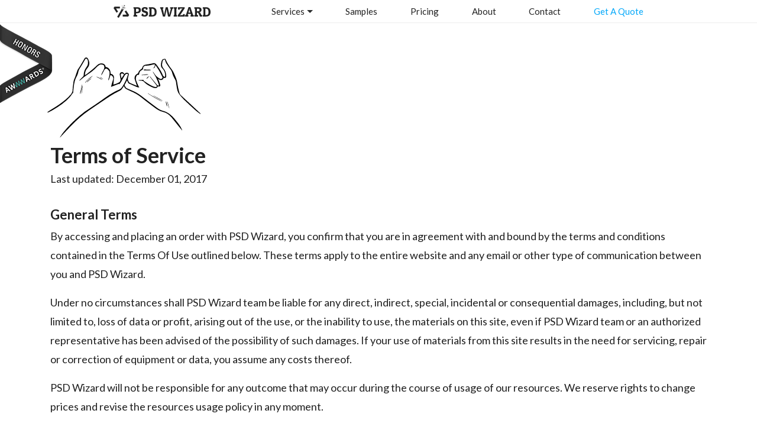

--- FILE ---
content_type: text/html; charset=utf-8
request_url: https://psdwizard.com/terms/
body_size: 20766
content:
<!DOCTYPE html><html lang="en-US" data-reactroot="" class=" "><head><title>Terms and Conditions | PSD Wizard</title><meta data-react-helmet="true" itemprop="name" content="Terms and Conditions | PSD Wizard"><meta data-react-helmet="true" itemprop="description" content="One of the world's trusted PSD to HTML conversion service provider on demand. Unlimited revisions. Low pricing. High standards. Strictly confidential."><meta data-react-helmet="true" itemprop="image" content="https://psdwizard.com/og-img-psdwizard.jpg"><meta data-react-helmet="true" name="twitter:card" content="summary_large_image"><meta data-react-helmet="true" name="twitter:site" content="@psdwizard"><meta data-react-helmet="true" name="twitter:creator" content="@psdwizard"><meta data-react-helmet="true" name="twitter:title" content="Terms and Conditions | PSD Wizard"><meta data-react-helmet="true" name="twitter:description" content="One of the world's trusted PSD to HTML conversion service provider on demand. Unlimited revisions. Low pricing. High standards. Strictly confidential."><meta data-react-helmet="true" name="twitter:image" content="https://psdwizard.com/og-img-psdwizard.jpg"><meta data-react-helmet="true" property="og:title" content="Terms and Conditions | PSD Wizard"><meta data-react-helmet="true" property="og:url" content="https://psdwizard.com/terms/"><meta data-react-helmet="true" property="og:type" content="website"><meta data-react-helmet="true" property="og:description" content="One of the world's trusted PSD to HTML conversion service provider on demand. Unlimited revisions. Low pricing. High standards. Strictly confidential."><meta data-react-helmet="true" property="og:image" content="https://psdwizard.com/og-img-psdwizard.jpg"><meta data-react-helmet="true" property="og:image:type" content="image/jpeg"><meta data-react-helmet="true" property="og:image:url" content="https://psdwizard.com/og-img-psdwizard.jpg"><meta data-react-helmet="true" property="og:image:secure_url" content="https://psdwizard.com/og-img-psdwizard.jpg"><meta data-react-helmet="true" property="og:image:alt" content="Bulldog wearing glasses typing on a laptop with tagline on the right side"><link rel="preload" as="script" href="https://psdwizard.com/routeInfo.js"><link rel="preload" as="script" href="https://psdwizard.com/bootstrap.6d6d8bc1.js"><link rel="preload" as="script" href="https://psdwizard.com/templates/src/containers/terms.f9bb9f3c.js"><link rel="preload" as="script" href="https://psdwizard.com/main.782a54c4.js"><link rel="preload" as="style" href="https://psdwizard.com/styles.ba0f5065.css"><link rel="stylesheet" href="https://psdwizard.com/styles.ba0f5065.css"><link data-react-helmet="true" rel="canonical" href="https://psdwizard.com/terms/"><meta charset="UTF-8"><meta name="viewport" content="width=device-width, initial-scale=1, maximum-scale=1, user-scalable=no"><meta name="fragment" content="!"><link rel="shortcut icon" type="image/png" href="https://psdwizard.com/favicon.png"><!-- Google Tag Manager -->

<!-- End Google Tag Manager --></head><body><div id="root"><div><div class="d-none"></div><nav id="main-navbar" class="d-flex navbar navbar-light"><div class="navbar__header-container"><a class="navbar__brand-link navbar-brand active" aria-current="page" href="https://psdwizard.com/"><svg class="navbar__logo" version="1.1" id="psd-wizard-logo" xmlns="http://www.w3.org/2000/svg" xmlns:xlink="http://www.w3.org/1999/xlink" x="0px" y="0px" viewBox="0 0 443.5595703 59.3760529" xml:space="preserve"><g id="XMLID_1_"><path id="XMLID_2_" class="st0" d="M105.8535233,38.8958054h-2.7675781v7.2578125 c2.9921875,0.65625,4.8583984,1.4550781,5.5966797,2.3984375l-0.6152344,5.1044922H91.4619217l-0.6152344-5.1044922 c0.5322266-0.6972656,1.6611328-1.3730469,3.3828125-2.0302734V18.4153366 c-1.6816406-0.6152344-2.8085938-1.3115234-3.3828125-2.0908203l0.6152344-5.1044922h16.2978516 c5.6992188,0.0820313,9.953125,1.1171875,12.7626953,3.1054688c2.8076172,1.9892578,4.2128906,5.5253906,4.2128906,10.609375 C124.7353592,34.242485,118.4404373,38.8958054,105.8535233,38.8958054z M106.7763748,17.9231491h-3.6904297v14.2685547h4.1210938 c2.7871094,0,4.8681641-0.5527344,6.2421875-1.6601563c1.3730469-1.1074219,2.0605469-3.0234375,2.0605469-5.7509766 c0-2.7255859-0.7490234-4.5507813-2.2451172-5.4736328C111.7675858,18.3850632,109.6054764,17.9231491,106.7763748,17.9231491z"></path><path id="XMLID_5_" class="st0" d="M147.0595703,17.9231491c-1.3945313-0.3691406-2.8505859-0.5527344-4.3671875-0.5527344 c-1.5175781,0-2.7363281,0.3789063-3.6591797,1.1376953s-1.3837891,1.8242188-1.3837891,3.1982422 s0.3476563,2.4501953,1.0458984,3.2285156c0.6962891,0.7792969,2.0693359,1.4560547,4.1201172,2.0292969l5.4736328,1.5996094 c2.9521484,0.8603516,5.2988281,2.2041016,7.0419922,4.0283203c1.7421875,1.8242188,2.6142578,4.5,2.6142578,8.0263672 c0,4.1816406-1.5068359,7.4824219-4.5205078,9.9013672c-3.0136719,2.4199219-6.7558594,3.6289063-11.2246094,3.6289063 c-2.4599609,0-4.9921875-0.3183594-7.5947266-0.953125c-2.6044922-0.6357422-4.7666016-1.5273438-6.4892578-2.6757813 c0-0.2460938,0-0.7167969,0-1.4140625s0.1435547-1.8857422,0.4306641-3.5673828 c0.2861328-1.6806641,0.6972656-3.0537109,1.2304688-4.1210938h5.8427734 c0.6552734,1.2714844,1.0449219,2.9736328,1.1679688,5.1044922c1.4345703,0.6152344,3.1064453,0.9228516,5.0126953,0.9228516 s3.4746094-0.4501953,4.7050781-1.3525391c1.2304688-0.9013672,1.8447266-2.1933594,1.8447266-3.875 c0-0.7783203-0.0615234-1.4238281-0.1845703-1.9375c-0.1230469-0.5117188-0.5019531-1.0654297-1.1376953-1.6601563 c-0.6357422-0.59375-1.5478516-1.0761719-2.7363281-1.4453125l-6.3349609-1.8457031 c-6.4375-1.8447266-9.65625-5.9443359-9.65625-12.2998047c0-3.7304688,1.3535156-6.7138672,4.0595703-8.9492188 c2.7060547-2.234375,6.2421875-3.3515625,10.609375-3.3515625c4.3662109,0,8.640625,0.9833984,12.8232422,2.9521484 c0,0.2460938,0,0.7177734,0,1.4140625c0,0.6982422-0.1445313,1.8867188-0.4306641,3.5673828 c-0.2871094,1.6816406-0.6982422,3.0546875-1.2304688,4.1210938h-5.8427734 C147.5917969,21.7981491,147.1826172,20.1790085,147.0595703,17.9231491z"></path><path id="XMLID_7_" class="st0" d="M177.5039063,53.6565475h-15.6835938l-0.6152344-5.1044922 c0.5322266-0.6972656,1.6611328-1.3730469,3.3828125-2.0302734V18.4153366 c-1.6816406-0.6152344-2.8085938-1.3115234-3.3828125-2.0908203l0.6152344-5.1044922h13.7148438 c6.6015625,0,11.8398438,1.8447266,15.7138672,5.5351563c3.875,3.6894531,5.8125,9.1123047,5.8125,16.2675781 s-1.7529297,12.3828125-5.2587891,15.6826172C188.296875,52.0061569,183.53125,53.6565475,177.5039063,53.6565475z M173.4443359,46.952446h4.4287109c3.0742188,0,5.5039063-0.9316406,7.2880859-2.7978516 c1.7832031-1.8652344,2.6748047-5.4833984,2.6748047-10.8554688c0-10.25-3.875-15.3759766-11.6240234-15.3759766h-2.7675781 V46.952446z"></path><path id="XMLID_10_" class="st0" d="M240.6650391,30.6545944l-5.1660156,23.3095703h-9.4716797L216.1875,18.4153366 c-1.6816406-0.6152344-2.8095703-1.3115234-3.3828125-2.0908203l0.6152344-5.1044922h14.2070313l0.6152344,5.1044922 c-0.6982422,0.8203125-1.8046875,1.4970703-3.3212891,2.0292969l4.3662109,18.1435547 c0.6552734,2.6240234,1.1689453,5.2275391,1.5380859,7.8105469l0.1230469,1.0458984h0.8603516 c0.0410156-2.4189453,0.4306641-5.3300781,1.1689453-8.7333984l5.5351563-24.9697266h9.4101563l5.5351563,24.8466797 c0.6552734,2.9931641,1.1074219,5.5966797,1.3525391,7.8105469l0.1230469,1.1074219h0.8613281 c0.0820313-2.5009766,0.5742188-5.4326172,1.4765625-8.7949219l4.8583984-18.0205078 c-1.7226563-0.6152344-2.9121094-1.3730469-3.5673828-2.2753906l0.6152344-5.1044922h13.5917969l0.6152344,5.1044922 c-0.7792969,0.984375-2.1523438,1.7832031-4.1210938,2.3984375l-10.3320313,35.2412109h-9.65625l-4.9814453-23.2480469 c-0.5742188-2.7880859-1.0048828-5.5146484-1.2910156-8.1796875l-0.1230469-1.2304688h-0.8613281 C241.8544922,24.1350632,241.4033203,27.2512741,240.6650391,30.6545944z"></path><path id="XMLID_12_" class="st0" d="M289.8046875,11.2200241l0.6152344,5.1044922 c-0.65625,0.7792969-1.7832031,1.4755859-3.3828125,2.0908203v28.1064453 c1.6396484,0.6572266,2.7675781,1.3330078,3.3828125,2.0302734l-0.6152344,5.1044922h-14.3916016l-0.6152344-5.1044922 c0.5322266-0.6972656,1.6611328-1.3730469,3.3828125-2.0302734V18.4153366 c-1.6816406-0.6152344-2.8085938-1.3115234-3.3828125-2.0908203l0.6152344-5.1044922H289.8046875z"></path><path id="XMLID_14_" class="st0" d="M308.9316406,17.3704147h-5.7197266 c-0.2871094,2.2548828-0.7988281,4.0185547-1.5371094,5.2890625l-5.8427734-0.3691406 c-0.9023438-1.5576172-1.3535156-3.9765625-1.3535156-7.2578125c0-1.3935547,0.1435547-2.6640625,0.4306641-3.8125h29.9521484 l0.6152344,4.8583984L307.640625,42.8323288c-1.1074219,1.7216797-2.2558594,3.0751953-3.4443359,4.0585938l-0.6767578,0.4921875 l0.3076172,0.6767578c1.8857422-0.3691406,3.8945313-0.5537109,6.0273438-0.5537109h7.5029297 c0.2871094-2.2539063,0.7998047-4.0175781,1.5380859-5.2890625l5.8427734,0.3691406 c0.9013672,1.5585938,1.3525391,3.9775391,1.3525391,7.2568359c0,1.3945313-0.1435547,2.6660156-0.4296875,3.8134766h-31.7363281 l-0.6142578-4.8583984l17.8359375-26.7539063c1.1064453-1.7216797,2.2753906-3.0751953,3.5048828-4.0595703l0.6152344-0.4921875 l-0.3076172-0.6757813C313.0732422,17.1858444,311.0634766,17.3704147,308.9316406,17.3704147z"></path><path id="XMLID_16_" class="st0" d="M351.4306641,10.9124069l12.2382813,35.4873047 c1.7226563,0.6142578,2.9316406,1.3320313,3.6289063,2.1523438l-0.6152344,5.1044922h-14.3916016l-0.6142578-5.1044922 c0.4912109-0.6552734,1.4755859-1.2705078,2.9521484-1.8457031l-1.6611328-5.1660156h-12.3007813l-1.5371094,4.9814453 c1.4345703,0.5751953,2.5,1.2519531,3.1982422,2.0302734l-0.6152344,5.1044922h-14.0224609l-0.6152344-5.1044922 c0.7382813-0.9433594,2.1113281-1.7226563,4.1210938-2.3369141l11.8085938-35.3027344H351.4306641z M346.3251953,19.5227585 c0,2.5009766-0.5126953,5.4121094-1.5371094,8.7333984l-2.3984375,7.6259766h8.7949219l-2.3369141-7.5029297 c-0.9443359-2.8701172-1.4765625-5.4736328-1.5996094-7.8115234l-0.0615234-1.0449219H346.3251953z"></path><path id="XMLID_19_" class="st0" d="M402.3535156,23.6428757c0,2.7890625-0.8720703,5.1259766-2.6142578,7.0117188 c-1.7431641,1.8867188-3.9267578,3.3212891-6.5498047,4.3046875c2.0498047,0.8613281,3.4023438,1.9072266,4.0595703,3.1367188 l4.4892578,8.5488281c1.9267578,0.6572266,3.2382813,1.4150391,3.9365234,2.2763672l-0.6152344,4.7353516h-10.3945313 l-7.0722656-15.0683594c-0.65625-1.5166016-1.4150391-2.2753906-2.2753906-2.2753906h-3.9980469v9.8408203 c2.9921875,0.65625,4.8583984,1.4550781,5.5966797,2.3984375l-0.6152344,5.1044922h-16.6054688l-0.6152344-5.1044922 c0.5322266-0.6972656,1.6611328-1.3730469,3.3828125-2.0302734V18.4153366 c-1.6816406-0.6152344-2.8085938-1.3115234-3.3828125-2.0908203l0.6152344-5.1044922h15.6835938 c5.7392578,0.0820313,10.0039063,1.0048828,12.7919922,2.7675781S402.3535156,18.9690475,402.3535156,23.6428757z M384.9482422,17.9231491h-3.6289063V29.608696h3.5058594c2.7880859,0,4.8681641-0.4199219,6.2421875-1.2607422 c1.3730469-0.8398438,2.0605469-2.3466797,2.0605469-4.5205078c0-2.1728516-0.6972656-3.6992188-2.0908203-4.5820313 C389.6425781,18.3645554,387.6132813,17.9231491,384.9482422,17.9231491z"></path><path id="XMLID_22_" class="st0" d="M424.0019531,53.6565475h-15.6835938l-0.6152344-5.1044922 c0.5322266-0.6972656,1.6611328-1.3730469,3.3828125-2.0302734V18.4153366 c-1.6816406-0.6152344-2.8085938-1.3115234-3.3828125-2.0908203l0.6152344-5.1044922h13.7148438 c6.6015625,0,11.8398438,1.8447266,15.7138672,5.5351563c3.875,3.6894531,5.8125,9.1123047,5.8125,16.2675781 s-1.7529297,12.3828125-5.2587891,15.6826172C434.7949219,52.0061569,430.0292969,53.6565475,424.0019531,53.6565475z M419.9423828,46.952446h4.4287109c3.0742188,0,5.5039063-0.9316406,7.2880859-2.7978516 c1.7832031-1.8652344,2.6748047-5.4833984,2.6748047-10.8554688c0-10.25-3.875-15.3759766-11.6240234-15.3759766h-2.7675781 V46.952446z"></path></g><polygon id="XMLID_1155_" class="st0" points="29.3584518,8.6657715 4.3897009,8.6657715 -0.0000084,15.0800781 13.6675329,36.2895508 20.8124924,31.6853027 11.4560461,17.1657715 29.3584518,17.1657715 "></polygon><polygon id="XMLID_1149_" class="st0" points="41.9999924,53.6562881 66.9687424,53.6562881 71.3584518,47.2419815 57.6909103,26.0325108 50.5459518,30.6367588 59.9023972,45.1562881 41.9999924,45.1562881 "></polygon><g id="XMLID_1150_"><polygon id="XMLID_1162_" class="st0" points="54.097702,14.6837616 55.0646858,16.2325306 55.1305122,14.4078655 56.6792221,13.4409008 54.8546333,13.3751163 53.8876534,11.8263464 53.8218231,13.6510124 52.273098,14.6179171 "></polygon><g id="XMLID_1151_"><polygon id="XMLID_1161_" class="st0" points="48.7882881,5.7148304 50.7222519,8.8123684 50.8539085,5.1630373 53.9513283,3.2291076 50.3021469,3.0975387 48.368187,0 48.2365303,3.6493316 45.13908,5.5831404 "></polygon><polygon id="XMLID_1160_" class="st0" points="39.0902214,6.339407 40.0408974,7.8620639 40.1056175,6.0681624 41.628212,5.1175008 39.8343887,5.0528255 38.883709,3.530169 38.8189926,5.3240705 37.2963791,6.2746725 "></polygon><path id="XMLID_1157_" class="st0" d="M49.8609581,12.0793114l-5.0070877-2.895937 c-0.3034134-0.1756001-0.6346436-0.215415-0.9940071-0.1194172c-0.359581,0.096056-0.6265297,0.2956629-0.8020401,0.5991983 L24.2490997,42.1833153c-0.1758022,0.3037605-0.2152424,0.6351852-0.1192818,0.9944115 c0.0959988,0.3593636,0.2953053,0.6263924,0.5991726,0.8020477l5.0068893,2.8956947 c0.303854,0.175602,0.6347961,0.215435,0.9942131,0.1194229c0.3590889-0.0959244,0.6265774-0.295002,0.8020115-0.5992508 L50.340992,13.8752031c0.1753731-0.3037052,0.2146111-0.6345758,0.1185989-0.9939928 C50.3636818,12.5221758,50.1645851,12.2546196,49.8609581,12.0793114z M43.4393501,22.224062l-4.2771416-2.4737511 l4.8626404-8.4075451l4.2771645,2.473774L43.4393501,22.224062z"></path><path id="XMLID_1156_" class="st0" d="M32.7389336,44.3237953l-8.4168587,14.5527802 c-0.2765083,0.4780846-0.8882217,0.6414909-1.3663044,0.3649864l-5.5479565-3.2087593 c-0.4780827-0.2765045-0.6414909-0.8882217-0.3649826-1.3663025l8.4168587-14.552784 c0.2765083-0.4780846,0.8882236-0.6414909,1.3663044-0.3649864l5.5479565,3.2087593 C32.8520317,43.2339973,33.0154419,43.8457108,32.7389336,44.3237953z"></path></g></g></svg></a><button type="button" class="navbar__hamburger hamburger hamburger--spring p-0 d-md-none navbar-toggler"><span class="hamburger-box"><span class="hamburger-inner"></span></span></button></div><div class="navbar__collapse collapse navbar-collapse"><ul class="navbar-nav"><li class="navbar__item btn-group nav-item"><button type="button" class="navbar__btn-split navbar__link btn btn-secondary">Services</button><button type="button" aria-haspopup="true" aria-expanded="false" class="navbar__btn-split navbar__btn-split-caret dropdown-toggle dropdown-toggle-split btn btn-secondary"><span class="sr-only">Toggle Dropdown</span></button><div class="navbar__dropdown-menu-frame--md-down"><p class="navbar__dropdown-services-back"><span class="navbar__dropdown-services-caret"><i class="fa fa-angle-left" aria-hidden="true"></i></span><span>BACK</span></p><div class="navbar__dropdown-menu--md-down-config"><div tabindex="-1" role="menu" aria-hidden="true" class="navbar__dropdown-menu navbar__dropdown-menu--md-down dropdown-menu"><div class="navbar__dropdown-services"><a class="navbar__dropdown-services-item navbar__dropdown-services-item--sideborder navbar__dropdown-services-item--sideborder--1" href="https://psdwizard.com/psd-to-html/" id="content"><div class="navbar__dropdown-services-photo-frame"><img class="navbar__dropdown-services-photo" src="https://psdwizard.com/static/conversion.951dafab.svg" alt="One page containing psd formatted file, one page containing code, a wand between them"></div><p class="navbar__dropdown-services-title text--sp"><span class="navbar__dropdown-services-link link--no-underline">PSD/Sketch to HTML Conversion Service</span></p><p class="navbar__dropdown-services-shorttitle text--sp"><span class="navbar__dropdown-services-link link--no-underline">PSD/Sketch to HTML</span></p><div class="navbar__dropdown-services-text">PSD, Sketch, AI, PDF to Responsive HTML or Email</div></a><a class="navbar__dropdown-services-item navbar__dropdown-services-item--sideborder navbar__dropdown-services-item--sideborder--2" id="content" href="https://psdwizard.com/cms-ecommerce"><div class="navbar__dropdown-services-photo-frame"><img class="navbar__dropdown-services-photo" src="[data-uri]" alt="Site page with mock-up layout showing a sample image of a witch hat"></div><p class="navbar__dropdown-services-title text--sp"><span class="navbar__dropdown-services-link link--no-underline">CMS Development, Integration and Customization</span></p><p class="navbar__dropdown-services-shorttitle text--sp"><span class="navbar__dropdown-services-link link--no-underline">CMS Development</span></p><div class="navbar__dropdown-services-text">WordPress, Joomla, Drupal, Squarespace, Wix, etc.</div></a><hr class="navbar__dropdown-services--divider navbar__dropdown-services--divider--sm"><a class="navbar__dropdown-services-item navbar__dropdown-services-item--sideborder navbar__dropdown-services-item--sideborder--3" id="content" href="https://psdwizard.com/cms-ecommerce"><div class="navbar__dropdown-services-photo-frame"><img class="navbar__dropdown-services-photo" src="https://psdwizard.com/static/ecommerce.f6dc9340.svg" alt="Site page with mock-up layout showing a flask image, with buy now button"></div><p class="navbar__dropdown-services-title text--sp"><span class="navbar__dropdown-services-link link--no-underline">E-Commerce Development, Integration and Customization</span></p><p class="navbar__dropdown-services-shorttitle text--sp"><span class="navbar__dropdown-services-link link--no-underline">E-Commerce</span></p><div class="navbar__dropdown-services-text">Magento, WooCommerce, Shopify, BigCommerce, eBay, etc.</div></a><hr class="navbar__dropdown-services--divider navbar__dropdown-services--divider--md"><a class="navbar__dropdown-services-item navbar__dropdown-services-item--sideborder navbar__dropdown-services-item--sideborder--4" id="content" href="https://psdwizard.com/web-mobile-app"><div class="navbar__dropdown-services-photo-frame"><img class="navbar__dropdown-services-photo" src="[data-uri]" alt="Site page with mock-up layout, a wand in front"></div><p class="navbar__dropdown-services-title text--sp"><span class="navbar__dropdown-services-link link--no-underline">Web App Design and Development</span></p><p class="navbar__dropdown-services-shorttitle text--sp"><span class="navbar__dropdown-services-link link--no-underline">Web Apps</span></p><div class="navbar__dropdown-services-text">Built with React.js, Angular.js, Vue.js, Express.js, etc.</div></a><hr class="navbar__dropdown-services--divider navbar__dropdown-services--divider--sm"><a class="navbar__dropdown-services-item navbar__dropdown-services-item--sideborder navbar__dropdown-services-item--sideborder--5" id="content" href="https://psdwizard.com/web-mobile-app"><div class="navbar__dropdown-services-photo-frame"><img class="navbar__dropdown-services-photo" src="https://psdwizard.com/static/mobile-app.caa49882.svg" alt="Mobile phone with post-it notes on side frame"></div><p class="navbar__dropdown-services-title text--sp"><span class="navbar__dropdown-services-link link--no-underline">Mobile App Design and Development</span></p><p class="navbar__dropdown-services-shorttitle text--sp"><span class="navbar__dropdown-services-link link--no-underline">Mobile Apps</span></p><div class="navbar__dropdown-services-text">Ionic or ReactNative for iOS and Android platforms etc.</div></a><a class="navbar__dropdown-services-item navbar__dropdown-services-item--sideborder navbar__dropdown-services-item--sideborder--6" id="content" href="https://psdwizard.com/whitelabel"><div class="navbar__dropdown-services-photo-frame"><img class="navbar__dropdown-services-photo" src="https://psdwizard.com/static/white-label.f61a0e78.svg" alt="Boy wizard back-to-back with girl wizard holding a dog"></div><p class="navbar__dropdown-services-title text--sp"><span class="navbar__dropdown-services-link link--no-underline">White Label Development Team for Agencies</span></p><p class="navbar__dropdown-services-shorttitle text--sp"><span class="navbar__dropdown-services-link link--no-underline">White Label Partner</span></p><div class="navbar__dropdown-services-text">Partnership for marketing, advertising and design agencies</div></a></div></div></div></div></li><li class="navbar__item nav-item"><a class="navbar__link" href="https://psdwizard.com/samples">Samples</a></li><li class="navbar__item nav-item"><a class="navbar__link" href="https://psdwizard.com/pricing">Pricing</a></li><li class="navbar__item nav-item"><a class="navbar__link" href="https://psdwizard.com/about">About</a></li><li class="navbar__item nav-item"><a class="navbar__link" href="https://psdwizard.com/contact">Contact</a></li><li class="navbar__item nav-item"><a class="navbar__link link--blue" href="https://psdwizard.com/quote">Get A Quote</a></li></ul></div></nav><div class="navbar__dropdown-services-lg navbar__dropdown-services-lg--hide"><div class="navbar__dropdown-services"><a class="navbar__dropdown-services-item navbar__dropdown-services-item--sideborder navbar__dropdown-services-item--sideborder--1" href="https://psdwizard.com/psd-to-html/" id="content"><div class="navbar__dropdown-services-photo-frame"><img class="navbar__dropdown-services-photo" src="https://psdwizard.com/static/conversion.951dafab.svg" alt="One page containing psd formatted file, one page containing code, a wand between them"></div><p class="navbar__dropdown-services-title text--sp"><span class="navbar__dropdown-services-link link--no-underline">PSD/Sketch to HTML Conversion Service</span></p><div class="navbar__dropdown-services-text">PSD, Sketch, AI, PDF to Responsive HTML or Email</div></a><a class="navbar__dropdown-services-item navbar__dropdown-services-item--sideborder navbar__dropdown-services-item--sideborder--2" id="content" href="https://psdwizard.com/cms-ecommerce"><div class="navbar__dropdown-services-photo-frame"><img class="navbar__dropdown-services-photo" src="[data-uri]" alt="Site page with mock-up layout showing a sample image of a witch hat"></div><p class="navbar__dropdown-services-title text--sp"><span class="navbar__dropdown-services-link link--no-underline">CMS Development, Integration and Customization</span></p><div class="navbar__dropdown-services-text">WordPress, Joomla, Drupal, Squarespace, Wix, etc.</div></a><hr class="navbar__dropdown-services--divider navbar__dropdown-services--divider--sm"><a class="navbar__dropdown-services-item navbar__dropdown-services-item--sideborder navbar__dropdown-services-item--sideborder--3" id="content" href="https://psdwizard.com/cms-ecommerce"><div class="navbar__dropdown-services-photo-frame"><img class="navbar__dropdown-services-photo" src="https://psdwizard.com/static/ecommerce.f6dc9340.svg" alt="Site page with mock-up layout showing a flask image, with buy now button"></div><p class="navbar__dropdown-services-title text--sp"><span class="navbar__dropdown-services-link link--no-underline">E-Commerce Development, Integration and Customization</span></p><div class="navbar__dropdown-services-text">Magento, WooCommerce, Shopify, BigCommerce, eBay, etc.</div></a><hr class="navbar__dropdown-services--divider navbar__dropdown-services--divider--md"><a class="navbar__dropdown-services-item navbar__dropdown-services-item--sideborder navbar__dropdown-services-item--sideborder--4" id="content" href="https://psdwizard.com/web-mobile-app"><div class="navbar__dropdown-services-photo-frame"><img class="navbar__dropdown-services-photo" src="[data-uri]" alt="Site page with mock-up layout, a wand in front"></div><p class="navbar__dropdown-services-title text--sp"><span class="navbar__dropdown-services-link link--no-underline">Web App Design and Development</span></p><div class="navbar__dropdown-services-text">Built with React.js, Angular.js, Vue.js, Express.js, etc.</div></a><hr class="navbar__dropdown-services--divider navbar__dropdown-services--divider--sm"><a class="navbar__dropdown-services-item navbar__dropdown-services-item--sideborder navbar__dropdown-services-item--sideborder--5" id="content" href="https://psdwizard.com/web-mobile-app"><div class="navbar__dropdown-services-photo-frame"><img class="navbar__dropdown-services-photo" src="https://psdwizard.com/static/mobile-app.caa49882.svg" alt="Mobile phone with post-it notes on side frame"></div><p class="navbar__dropdown-services-title text--sp"><span class="navbar__dropdown-services-link link--no-underline">Mobile App Design and Development</span></p><div class="navbar__dropdown-services-text">Ionic or ReactNative for iOS and Android platforms etc.</div></a><a class="navbar__dropdown-services-item navbar__dropdown-services-item--sideborder navbar__dropdown-services-item--sideborder--6" id="content" href="https://psdwizard.com/whitelabel"><div class="navbar__dropdown-services-photo-frame"><img class="navbar__dropdown-services-photo" src="https://psdwizard.com/static/white-label.f61a0e78.svg" alt="Boy wizard back-to-back with girl wizard holding a dog"></div><p class="navbar__dropdown-services-title text--sp"><span class="navbar__dropdown-services-link link--no-underline">White Label Development Team for Agencies</span></p><div class="navbar__dropdown-services-text">Partnership for marketing, advertising and design agencies</div></a></div></div></div><main><div id="awwwards" class="nominee black left"><a href="//www.awwwards.com/sites/psd-wizard-1" target="_blank">Awwwards</a></div><div><div class="terms"><div class="terms__container"><div class="terms__row"><div class="terms__banner"><img class="terms__photo" src="[data-uri]" alt="Two hands shaking"><h1 class="terms__title text--sh1">Terms of Service</h1><p class="terms__date">Last updated: December 01, 2017</p></div><div class="terms__section"><h4 class="terms__title">General Terms</h4><p class="terms__text">By accessing and placing an order with PSD Wizard, you confirm that you are in agreement with and bound by the terms and conditions contained in the Terms Of Use outlined below. These terms apply to the entire website and any email or other type of communication between you and PSD Wizard.</p><p class="terms__text">Under no circumstances shall PSD Wizard team be liable for any direct, indirect, special, incidental or consequential damages, including, but not limited to, loss of data or profit, arising out of the use, or the inability to use, the materials on this site, even if PSD Wizard team or an authorized representative has been advised of the possibility of such damages. If your use of materials from this site results in the need for servicing, repair or correction of equipment or data, you assume any costs thereof.</p><p class="terms__text">PSD Wizard will not be responsible for any outcome that may occur during the course of usage of our resources. We reserve rights to change prices and revise the resources usage policy in any moment.</p></div><div class="terms__section"><h4 class="terms__title">Products</h4><p class="terms__text">All products and services are delivered by PSD Wizard electronically. You can access your download from the specific Product page.</p></div><div class="terms__section"><h4 class="terms__title">Security</h4><p class="terms__text">PSD Wizard does not process any order payments through the website. All payments are processed securely through PayPal, a third-party online payment provider. Feel free to contact us about our security policies.</p></div><div class="terms__section"><h4 class="terms__title">Refunds</h4><p class="terms__text">You have 24 hours to inspect your purchase and to determine if it does not meet with the expectations laid forth by the seller. In the event that you wish to receive a refund, PSD Wizard will issue you a refund and ask you to specify how the product failed to live up to your expectations.</p></div><div class="terms__section"><h4 class="terms__title">Ownership</h4><p class="terms__text">Ownership of the product is governed by the usage license selected by the seller.</p></div><div class="terms__section"><h4 class="terms__title">Change about terms</h4><p class="terms__text">If we change our terms of use we will post those changes on this page. Registered users will be sent an email that outlines changes made to the terms of use.</p></div></div></div></div></div></main><div class="footer"><div class="footer__wrapper"><div class="footer__row"><div class="footer__title-frame"><p class="footer__title">PSD Wizard © 2018</p><p class="footer__links-frame text--sp"><a class="footer__links footer__links--on-event" href="https://psdwizard.com/blog">Blog</a><a class="footer__links footer__links--on-event active" aria-current="page" href="https://psdwizard.com/terms">Terms of Service</a><a class="footer__links footer__links--on-event" href="https://psdwizard.com/privacy">Privacy Policy</a></p><div class="footer__social-frame"><a class="footer__social" target="_blank" href="//www.facebook.com/psdwizard"><i class="fa fa-facebook" aria-hidden="true"></i></a><a class="footer__social" target="_blank" href="//twitter.com/psdwizard"><i class="fa fa-twitter" aria-hidden="true"></i></a><a class="footer__social" target="_blank" href="//dribbble.com/psdwizard"><i class="fa fa-dribbble" aria-hidden="true"></i></a><a class="footer__social" target="_blank" href="//medium.com/@psdwizard"><i class="fa fa-medium" aria-hidden="true"></i></a><a class="footer__social" target="_blank" href="//www.instagram.com/psdwizard/"><i class="fa fa-instagram" aria-hidden="true"></i></a><a class="footer__social" target="_blank" href="//github.com/psdwizard"><i class="fa fa-github" aria-hidden="true"></i></a></div></div><div class="footer__address-frame"><p class="footer__address text--xsp">Fullstack HQ, 468-B 2F &amp; 3F Lead Bldg, Sto. Rosario St., Angeles City, Philippines 2009.</p><p class="footer__address text--xsp">Fullstack HQ, Inc. dba PSD Wizard is a company registered in the Philippines with Company Reg. No. CS201738408</p></div><div class="footer__chat-frame">This website was hand-crafted by &nbsp;<a target="_blank" href="https://fullstackhq.com/">Fullstack HQ</a>&nbsp; using &nbsp;<a target="_blank" href="https://github.com/nozzle/react-static">React-Static</a>, &nbsp;<a target="_blank" href="https://github.com/netlify/netlify-cms">Netlify CMS</a>&nbsp;<a target="_blank" href="https://jamstack.org/">(JAMstack)</a>, &nbsp;<a target="_blank" href="https://webpack.js.org/">Webpack</a>, &nbsp;<a target="_blank" href="https://getbootstrap.com/">Bootstrap</a>, &nbsp;<a target="_blank" href="https://sass-lang.com/">Sass</a> and &nbsp;<a target="_blank" href="https://www.netlify.com/">Netlify</a>.</div></div></div></div></div><!-- Google Tag Manager (noscript) -->
<noscript><iframe src="https://www.googletagmanager.com/ns.html?id=GTM-NPJQ8D5"
height="0" width="0" style="display:none;visibility:hidden"></iframe></noscript>
<!-- End Google Tag Manager (noscript) -->
<div id="beacon-container"></div></body></html>

--- FILE ---
content_type: text/css; charset=UTF-8
request_url: https://psdwizard.com/styles.ba0f5065.css
body_size: 66014
content:
@import url(https://fonts.googleapis.com/css?family=Lato:300,400,700,900);/*!
 * Bootstrap v4.0.0-alpha.6 (https://getbootstrap.com)
 * Copyright 2011-2017 The Bootstrap Authors
 * Copyright 2011-2017 Twitter, Inc.
 * Licensed under MIT (https://github.com/twbs/bootstrap/blob/master/LICENSE)
 */
/*! normalize.css v5.0.0 | MIT License | github.com/necolas/normalize.css */html{font-family:sans-serif;line-height:1.15;-ms-text-size-adjust:100%;-webkit-text-size-adjust:100%}body{margin:0}article,aside,footer,header,nav,section{display:block}h1{font-size:2em;margin:.67em 0}figcaption,figure,main{display:block}figure{margin:1em 40px}hr{-webkit-box-sizing:content-box;box-sizing:content-box;height:0;overflow:visible}pre{font-family:monospace,monospace;font-size:1em}a{background-color:transparent;-webkit-text-decoration-skip:objects}a:active,a:hover{outline-width:0}abbr[title]{border-bottom:none;text-decoration:underline;-webkit-text-decoration:underline dotted;text-decoration:underline dotted}b,strong{font-weight:inherit;font-weight:bolder}code,kbd,samp{font-family:monospace,monospace;font-size:1em}dfn{font-style:italic}mark{background-color:#ff0;color:#000}small{font-size:80%}sub,sup{font-size:75%;line-height:0;position:relative;vertical-align:baseline}sub{bottom:-.25em}sup{top:-.5em}audio,video{display:inline-block}audio:not([controls]){display:none;height:0}img{border-style:none}svg:not(:root){overflow:hidden}button,input,optgroup,select,textarea{font-family:sans-serif;font-size:100%;line-height:1.15;margin:0}button,input{overflow:visible}button,select{text-transform:none}[type=reset],[type=submit],button,html [type=button]{-webkit-appearance:button}[type=button]::-moz-focus-inner,[type=reset]::-moz-focus-inner,[type=submit]::-moz-focus-inner,button::-moz-focus-inner{border-style:none;padding:0}[type=button]:-moz-focusring,[type=reset]:-moz-focusring,[type=submit]:-moz-focusring,button:-moz-focusring{outline:1px dotted ButtonText}fieldset{border:1px solid silver;margin:0 2px;padding:.35em .625em .75em}legend{-webkit-box-sizing:border-box;box-sizing:border-box;color:inherit;display:table;max-width:100%;white-space:normal}progress{display:inline-block;vertical-align:baseline}textarea{overflow:auto}[type=checkbox],[type=radio]{-webkit-box-sizing:border-box;box-sizing:border-box;padding:0}[type=number]::-webkit-inner-spin-button,[type=number]::-webkit-outer-spin-button{height:auto}[type=search]{-webkit-appearance:textfield;outline-offset:-2px}[type=search]::-webkit-search-cancel-button,[type=search]::-webkit-search-decoration{-webkit-appearance:none}::-webkit-file-upload-button{-webkit-appearance:button;font:inherit}details,menu{display:block}summary{display:list-item}canvas{display:inline-block}[hidden],template{display:none}@media print{*,.btn--long:first-letter,.btn--long:first-line,.btn--medium:first-letter,.btn--medium:first-line,.guarantee__modal-terms-list:first-letter,.guarantee__modal-terms-list:first-line,.post__content-text:first-letter,.post__content-text:first-line,.samples__btn:first-letter,.samples__btn:first-line,:after,:before,blockquote:first-letter,blockquote:first-line,div:first-letter,div:first-line,li:first-letter,li:first-line,p:first-letter,p:first-line{text-shadow:none!important;-webkit-box-shadow:none!important;box-shadow:none!important}a,a:visited{text-decoration:underline}abbr[title]:after{content:" (" attr(title) ")"}pre{white-space:pre-wrap!important}blockquote,pre{border:1px solid #999;page-break-inside:avoid}thead{display:table-header-group}img,tr{page-break-inside:avoid}.btn--long,.btn--medium,.cms__tier-steps-number,.contact__social,.error404__title,.footer__social,.guarantee__modal-terms-list,.post__content-text,.roulette,.samples__btn,.section-orbs__tier-steps-number,.services__how-steps-number,h2,h3,p{orphans:3;widows:3}.cms__tier-steps-number,.contact__social,.error404__title,.footer__social,.roulette,.section-orbs__tier-steps-number,.services__how-steps-number,h2,h3{page-break-after:avoid}.navbar{display:none}.badge{border:1px solid #000}.table{border-collapse:collapse!important}.table td,.table th{background-color:#fff!important}.table-bordered td,.table-bordered th{border:1px solid #ddd!important}}html{-webkit-box-sizing:border-box;box-sizing:border-box}*,:after,:before{-webkit-box-sizing:inherit;box-sizing:inherit}@-ms-viewport{width:device-width}html{-ms-overflow-style:scrollbar;-webkit-tap-highlight-color:transparent}body{font-family:-apple-system,system-ui,BlinkMacSystemFont,Segoe UI,Roboto,Oxygen,Ubuntu,Cantarell,Droid Sans,Helvetica Neue,Arial,sans-serif;font-size:16px;font-size:1rem;font-weight:400;line-height:1.5;color:#292b2c;background-color:#fff}[tabindex="-1"]:focus{outline:none!important}.cms__tier-steps-number,.contact__social,.error404__title,.footer__social,.home__subtext,.roulette,.section-orbs__tier-steps-number,.services__how-steps-number,h1,h2,h3,h4,h5,h6{margin-top:0;margin-bottom:8px;margin-bottom:.5rem}.btn--long,.btn--medium,.guarantee__modal-terms-list,.post__content-text,.samples__btn,p{margin-top:0;margin-bottom:16px;margin-bottom:1rem}abbr[data-original-title],abbr[title]{cursor:help}address{font-style:normal;line-height:inherit}address,dl,ol,ul{margin-bottom:16px;margin-bottom:1rem}dl,ol,ul{margin-top:0}ol ol,ol ul,ul ol,ul ul{margin-bottom:0}dt{font-weight:700}dd{margin-bottom:8px;margin-bottom:.5rem;margin-left:0}blockquote{margin:0 0 16px;margin:0 0 1rem}a{color:#0275d8}a:focus,a:hover{color:#014c8c;text-decoration:underline}a:not([href]):not([tabindex]),a:not([href]):not([tabindex]):focus,a:not([href]):not([tabindex]):hover{color:inherit;text-decoration:none}a:not([href]):not([tabindex]):focus{outline:0}pre{overflow:auto}figure{margin:0 0 16px;margin:0 0 1rem}img{vertical-align:middle}[role=button]{cursor:pointer}[role=button],a,area,button,input,label,select,summary,textarea{-ms-touch-action:manipulation;touch-action:manipulation}table{border-collapse:collapse;background-color:transparent}caption{padding-top:12px;padding-top:.75rem;padding-bottom:12px;padding-bottom:.75rem;color:#636c72;caption-side:bottom}caption,th{text-align:left}label{display:inline-block;margin-bottom:8px;margin-bottom:.5rem}button:focus{outline:1px dotted;outline:5px auto -webkit-focus-ring-color}button,input,select,textarea{line-height:inherit}input[type=checkbox]:disabled,input[type=radio]:disabled{cursor:not-allowed}input[type=date],input[type=datetime-local],input[type=month],input[type=time]{-webkit-appearance:listbox}textarea{resize:vertical}fieldset{min-width:0;padding:0;margin:0;border:0}legend{display:block;width:100%;padding:0;margin-bottom:8px;margin-bottom:.5rem;font-size:24px;font-size:1.5rem;line-height:inherit}input[type=search]{-webkit-appearance:none}output{display:inline-block}[hidden]{display:none!important}.cms__tier-steps-number,.contact__social,.error404__title,.footer__social,.h1,.h2,.h3,.h4,.h5,.h6,.home__subtext,.roulette,.section-orbs__tier-steps-number,.services__how-steps-number,h1,h2,h3,h4,h5,h6{margin-bottom:8px;margin-bottom:.5rem;font-family:inherit;font-weight:500;line-height:1.1;color:inherit}.h1,h1{font-size:40px;font-size:2.5rem}.cms__tier-steps-number,.contact__social,.error404__title,.h2,.roulette,.section-orbs__tier-steps-number,.services__how-steps-number,h2{font-size:32px;font-size:2rem}.footer__social,.h3,h3{font-size:28px;font-size:1.75rem}.h4,.home__subtext,h4{font-size:24px;font-size:1.5rem}.h5,h5{font-size:20px;font-size:1.25rem}.h6,h6{font-size:16px;font-size:1rem}.lead{font-size:20px;font-size:1.25rem;font-weight:400}.display-1{font-size:96px;font-size:6rem}.display-1,.display-2{font-weight:300;line-height:1.1}.display-2{font-size:88px;font-size:5.5rem}.display-3{font-size:72px;font-size:4.5rem}.display-3,.display-4{font-weight:300;line-height:1.1}.display-4{font-size:56px;font-size:3.5rem}hr{margin-top:16px;margin-top:1rem;margin-bottom:16px;margin-bottom:1rem;border:0;border-top:1px solid rgba(0,0,0,.1)}.small,small{font-size:80%;font-weight:400}.mark,mark{padding:.2em;background-color:#fcf8e3}.list-inline,.list-unstyled{padding-left:0;list-style:none}.list-inline-item{display:inline-block}.list-inline-item:not(:last-child){margin-right:5px}.initialism{font-size:90%;text-transform:uppercase}.blockquote{padding:8px 16px;padding:.5rem 1rem;margin-bottom:16px;margin-bottom:1rem;font-size:20px;font-size:1.25rem;border-left:4px solid #eceeef;border-left:.25rem solid #eceeef}.blockquote-footer{display:block;font-size:80%;color:#636c72}.blockquote-footer:before{content:"\2014   \A0"}.blockquote-reverse{padding-right:16px;padding-right:1rem;padding-left:0;text-align:right;border-right:4px solid #eceeef;border-right:.25rem solid #eceeef;border-left:0}.blockquote-reverse .blockquote-footer:before{content:""}.blockquote-reverse .blockquote-footer:after{content:"\A0   \2014"}.img-fluid,.img-thumbnail{max-width:100%;height:auto}.img-thumbnail{padding:4px;padding:.25rem;background-color:#fff;border:1px solid #ddd;border-radius:.25rem;-webkit-transition:all .2s ease-in-out;transition:all .2s ease-in-out}.figure{display:inline-block}.figure-img{margin-bottom:8px;margin-bottom:.5rem;line-height:1}.figure-caption{font-size:90%;color:#636c72}code,kbd,pre,samp{font-family:Menlo,Monaco,Consolas,Liberation Mono,Courier New,monospace}code{padding:3.2px 6.4px;padding:.2rem .4rem;font-size:90%;color:#bd4147;background-color:#f7f7f9;border-radius:.25rem}a>code{padding:0;color:inherit;background-color:inherit}kbd{padding:3.2px 6.4px;padding:.2rem .4rem;font-size:90%;color:#fff;background-color:#292b2c;border-radius:.2rem}kbd kbd{padding:0;font-size:100%;font-weight:700}pre{display:block;margin-top:0;margin-bottom:16px;margin-bottom:1rem;font-size:90%;color:#292b2c}pre code{padding:0;font-size:inherit;color:inherit;background-color:transparent;border-radius:0}.pre-scrollable{max-height:340px;overflow-y:scroll}.container{position:relative;margin-left:auto;margin-right:auto;padding-right:15px;padding-left:15px}@media (min-width:576px){.container{padding-right:15px;padding-left:15px}}@media (min-width:768px){.container{padding-right:15px;padding-left:15px}}@media (min-width:992px){.container{padding-right:15px;padding-left:15px}}@media (min-width:1200px){.container{padding-right:15px;padding-left:15px}}@media (min-width:576px){.container{width:540px;max-width:100%}}@media (min-width:768px){.container{width:720px;max-width:100%}}@media (min-width:992px){.container{width:960px;max-width:100%}}@media (min-width:1200px){.container{width:1140px;max-width:100%}}.container-fluid{position:relative;margin-left:auto;margin-right:auto;padding-right:15px;padding-left:15px}@media (min-width:576px){.container-fluid{padding-right:15px;padding-left:15px}}@media (min-width:768px){.container-fluid{padding-right:15px;padding-left:15px}}@media (min-width:992px){.container-fluid{padding-right:15px;padding-left:15px}}@media (min-width:1200px){.container-fluid{padding-right:15px;padding-left:15px}}.row{display:-webkit-box;display:-ms-flexbox;display:flex;-ms-flex-wrap:wrap;flex-wrap:wrap;margin-right:-15px;margin-left:-15px}@media (min-width:576px){.row{margin-right:-15px;margin-left:-15px}}@media (min-width:768px){.row{margin-right:-15px;margin-left:-15px}}@media (min-width:992px){.row{margin-right:-15px;margin-left:-15px}}@media (min-width:1200px){.row{margin-right:-15px;margin-left:-15px}}.no-gutters{margin-right:0;margin-left:0}.no-gutters>.col,.no-gutters>[class*=col-]{padding-right:0;padding-left:0}.col,.col-1,.col-2,.col-3,.col-4,.col-5,.col-6,.col-7,.col-8,.col-9,.col-10,.col-11,.col-12,.col-lg,.col-lg-1,.col-lg-2,.col-lg-3,.col-lg-4,.col-lg-5,.col-lg-6,.col-lg-7,.col-lg-8,.col-lg-9,.col-lg-10,.col-lg-11,.col-lg-12,.col-md,.col-md-1,.col-md-2,.col-md-3,.col-md-4,.col-md-5,.col-md-6,.col-md-7,.col-md-8,.col-md-9,.col-md-10,.col-md-11,.col-md-12,.col-sm,.col-sm-1,.col-sm-2,.col-sm-3,.col-sm-4,.col-sm-5,.col-sm-6,.col-sm-7,.col-sm-8,.col-sm-9,.col-sm-10,.col-sm-11,.col-sm-12,.col-xl,.col-xl-1,.col-xl-2,.col-xl-3,.col-xl-4,.col-xl-5,.col-xl-6,.col-xl-7,.col-xl-8,.col-xl-9,.col-xl-10,.col-xl-11,.col-xl-12,.col-xxl,.col-xxl-1,.col-xxl-2,.col-xxl-3,.col-xxl-4,.col-xxl-5,.col-xxl-6,.col-xxl-7,.col-xxl-8,.col-xxl-9,.col-xxl-10,.col-xxl-11,.col-xxl-12,.col-xxxl,.col-xxxl-1,.col-xxxl-2,.col-xxxl-3,.col-xxxl-4,.col-xxxl-5,.col-xxxl-6,.col-xxxl-7,.col-xxxl-8,.col-xxxl-9,.col-xxxl-10,.col-xxxl-11,.col-xxxl-12{position:relative;width:100%;min-height:1px;padding-right:15px;padding-left:15px}@media (min-width:576px){.col,.col-1,.col-2,.col-3,.col-4,.col-5,.col-6,.col-7,.col-8,.col-9,.col-10,.col-11,.col-12,.col-lg,.col-lg-1,.col-lg-2,.col-lg-3,.col-lg-4,.col-lg-5,.col-lg-6,.col-lg-7,.col-lg-8,.col-lg-9,.col-lg-10,.col-lg-11,.col-lg-12,.col-md,.col-md-1,.col-md-2,.col-md-3,.col-md-4,.col-md-5,.col-md-6,.col-md-7,.col-md-8,.col-md-9,.col-md-10,.col-md-11,.col-md-12,.col-sm,.col-sm-1,.col-sm-2,.col-sm-3,.col-sm-4,.col-sm-5,.col-sm-6,.col-sm-7,.col-sm-8,.col-sm-9,.col-sm-10,.col-sm-11,.col-sm-12,.col-xl,.col-xl-1,.col-xl-2,.col-xl-3,.col-xl-4,.col-xl-5,.col-xl-6,.col-xl-7,.col-xl-8,.col-xl-9,.col-xl-10,.col-xl-11,.col-xl-12,.col-xxl,.col-xxl-1,.col-xxl-2,.col-xxl-3,.col-xxl-4,.col-xxl-5,.col-xxl-6,.col-xxl-7,.col-xxl-8,.col-xxl-9,.col-xxl-10,.col-xxl-11,.col-xxl-12,.col-xxxl,.col-xxxl-1,.col-xxxl-2,.col-xxxl-3,.col-xxxl-4,.col-xxxl-5,.col-xxxl-6,.col-xxxl-7,.col-xxxl-8,.col-xxxl-9,.col-xxxl-10,.col-xxxl-11,.col-xxxl-12{padding-right:15px;padding-left:15px}}@media (min-width:768px){.col,.col-1,.col-2,.col-3,.col-4,.col-5,.col-6,.col-7,.col-8,.col-9,.col-10,.col-11,.col-12,.col-lg,.col-lg-1,.col-lg-2,.col-lg-3,.col-lg-4,.col-lg-5,.col-lg-6,.col-lg-7,.col-lg-8,.col-lg-9,.col-lg-10,.col-lg-11,.col-lg-12,.col-md,.col-md-1,.col-md-2,.col-md-3,.col-md-4,.col-md-5,.col-md-6,.col-md-7,.col-md-8,.col-md-9,.col-md-10,.col-md-11,.col-md-12,.col-sm,.col-sm-1,.col-sm-2,.col-sm-3,.col-sm-4,.col-sm-5,.col-sm-6,.col-sm-7,.col-sm-8,.col-sm-9,.col-sm-10,.col-sm-11,.col-sm-12,.col-xl,.col-xl-1,.col-xl-2,.col-xl-3,.col-xl-4,.col-xl-5,.col-xl-6,.col-xl-7,.col-xl-8,.col-xl-9,.col-xl-10,.col-xl-11,.col-xl-12,.col-xxl,.col-xxl-1,.col-xxl-2,.col-xxl-3,.col-xxl-4,.col-xxl-5,.col-xxl-6,.col-xxl-7,.col-xxl-8,.col-xxl-9,.col-xxl-10,.col-xxl-11,.col-xxl-12,.col-xxxl,.col-xxxl-1,.col-xxxl-2,.col-xxxl-3,.col-xxxl-4,.col-xxxl-5,.col-xxxl-6,.col-xxxl-7,.col-xxxl-8,.col-xxxl-9,.col-xxxl-10,.col-xxxl-11,.col-xxxl-12{padding-right:15px;padding-left:15px}}@media (min-width:992px){.col,.col-1,.col-2,.col-3,.col-4,.col-5,.col-6,.col-7,.col-8,.col-9,.col-10,.col-11,.col-12,.col-lg,.col-lg-1,.col-lg-2,.col-lg-3,.col-lg-4,.col-lg-5,.col-lg-6,.col-lg-7,.col-lg-8,.col-lg-9,.col-lg-10,.col-lg-11,.col-lg-12,.col-md,.col-md-1,.col-md-2,.col-md-3,.col-md-4,.col-md-5,.col-md-6,.col-md-7,.col-md-8,.col-md-9,.col-md-10,.col-md-11,.col-md-12,.col-sm,.col-sm-1,.col-sm-2,.col-sm-3,.col-sm-4,.col-sm-5,.col-sm-6,.col-sm-7,.col-sm-8,.col-sm-9,.col-sm-10,.col-sm-11,.col-sm-12,.col-xl,.col-xl-1,.col-xl-2,.col-xl-3,.col-xl-4,.col-xl-5,.col-xl-6,.col-xl-7,.col-xl-8,.col-xl-9,.col-xl-10,.col-xl-11,.col-xl-12,.col-xxl,.col-xxl-1,.col-xxl-2,.col-xxl-3,.col-xxl-4,.col-xxl-5,.col-xxl-6,.col-xxl-7,.col-xxl-8,.col-xxl-9,.col-xxl-10,.col-xxl-11,.col-xxl-12,.col-xxxl,.col-xxxl-1,.col-xxxl-2,.col-xxxl-3,.col-xxxl-4,.col-xxxl-5,.col-xxxl-6,.col-xxxl-7,.col-xxxl-8,.col-xxxl-9,.col-xxxl-10,.col-xxxl-11,.col-xxxl-12{padding-right:15px;padding-left:15px}}@media (min-width:1200px){.col,.col-1,.col-2,.col-3,.col-4,.col-5,.col-6,.col-7,.col-8,.col-9,.col-10,.col-11,.col-12,.col-lg,.col-lg-1,.col-lg-2,.col-lg-3,.col-lg-4,.col-lg-5,.col-lg-6,.col-lg-7,.col-lg-8,.col-lg-9,.col-lg-10,.col-lg-11,.col-lg-12,.col-md,.col-md-1,.col-md-2,.col-md-3,.col-md-4,.col-md-5,.col-md-6,.col-md-7,.col-md-8,.col-md-9,.col-md-10,.col-md-11,.col-md-12,.col-sm,.col-sm-1,.col-sm-2,.col-sm-3,.col-sm-4,.col-sm-5,.col-sm-6,.col-sm-7,.col-sm-8,.col-sm-9,.col-sm-10,.col-sm-11,.col-sm-12,.col-xl,.col-xl-1,.col-xl-2,.col-xl-3,.col-xl-4,.col-xl-5,.col-xl-6,.col-xl-7,.col-xl-8,.col-xl-9,.col-xl-10,.col-xl-11,.col-xl-12,.col-xxl,.col-xxl-1,.col-xxl-2,.col-xxl-3,.col-xxl-4,.col-xxl-5,.col-xxl-6,.col-xxl-7,.col-xxl-8,.col-xxl-9,.col-xxl-10,.col-xxl-11,.col-xxl-12,.col-xxxl,.col-xxxl-1,.col-xxxl-2,.col-xxxl-3,.col-xxxl-4,.col-xxxl-5,.col-xxxl-6,.col-xxxl-7,.col-xxxl-8,.col-xxxl-9,.col-xxxl-10,.col-xxxl-11,.col-xxxl-12{padding-right:15px;padding-left:15px}}.col{-ms-flex-preferred-size:0;flex-basis:0;-webkit-box-flex:1;-ms-flex-positive:1;flex-grow:1;max-width:100%}.col-auto{-ms-flex:0 0 auto;flex:0 0 auto;width:auto}.col-1,.col-auto{-webkit-box-flex:0}.col-1{-ms-flex:0 0 8.33333%;flex:0 0 8.33333%;max-width:8.33333%}.col-2{-ms-flex:0 0 16.66667%;flex:0 0 16.66667%;max-width:16.66667%}.col-2,.col-3{-webkit-box-flex:0}.col-3{-ms-flex:0 0 25%;flex:0 0 25%;max-width:25%}.col-4{-ms-flex:0 0 33.33333%;flex:0 0 33.33333%;max-width:33.33333%}.col-4,.col-5{-webkit-box-flex:0}.col-5{-ms-flex:0 0 41.66667%;flex:0 0 41.66667%;max-width:41.66667%}.col-6{-ms-flex:0 0 50%;flex:0 0 50%;max-width:50%}.col-6,.col-7{-webkit-box-flex:0}.col-7{-ms-flex:0 0 58.33333%;flex:0 0 58.33333%;max-width:58.33333%}.col-8{-ms-flex:0 0 66.66667%;flex:0 0 66.66667%;max-width:66.66667%}.col-8,.col-9{-webkit-box-flex:0}.col-9{-ms-flex:0 0 75%;flex:0 0 75%;max-width:75%}.col-10{-ms-flex:0 0 83.33333%;flex:0 0 83.33333%;max-width:83.33333%}.col-10,.col-11{-webkit-box-flex:0}.col-11{-ms-flex:0 0 91.66667%;flex:0 0 91.66667%;max-width:91.66667%}.col-12{-webkit-box-flex:0;-ms-flex:0 0 100%;flex:0 0 100%;max-width:100%}.pull-0{right:auto}.pull-1{right:8.33333%}.pull-2{right:16.66667%}.pull-3{right:25%}.pull-4{right:33.33333%}.pull-5{right:41.66667%}.pull-6{right:50%}.pull-7{right:58.33333%}.pull-8{right:66.66667%}.pull-9{right:75%}.pull-10{right:83.33333%}.pull-11{right:91.66667%}.pull-12{right:100%}.push-0{left:auto}.push-1{left:8.33333%}.push-2{left:16.66667%}.push-3{left:25%}.push-4{left:33.33333%}.push-5{left:41.66667%}.push-6{left:50%}.push-7{left:58.33333%}.push-8{left:66.66667%}.push-9{left:75%}.push-10{left:83.33333%}.push-11{left:91.66667%}.push-12{left:100%}.offset-1{margin-left:8.33333%}.offset-2{margin-left:16.66667%}.offset-3{margin-left:25%}.offset-4{margin-left:33.33333%}.offset-5{margin-left:41.66667%}.offset-6{margin-left:50%}.offset-7{margin-left:58.33333%}.offset-8{margin-left:66.66667%}.offset-9{margin-left:75%}.offset-10{margin-left:83.33333%}.offset-11{margin-left:91.66667%}@media (min-width:576px){.col-sm{-ms-flex-preferred-size:0;flex-basis:0;-webkit-box-flex:1;-ms-flex-positive:1;flex-grow:1;max-width:100%}.col-sm-auto{-webkit-box-flex:0;-ms-flex:0 0 auto;flex:0 0 auto;width:auto}.col-sm-1{-webkit-box-flex:0;-ms-flex:0 0 8.33333%;flex:0 0 8.33333%;max-width:8.33333%}.col-sm-2{-webkit-box-flex:0;-ms-flex:0 0 16.66667%;flex:0 0 16.66667%;max-width:16.66667%}.col-sm-3{-webkit-box-flex:0;-ms-flex:0 0 25%;flex:0 0 25%;max-width:25%}.col-sm-4{-webkit-box-flex:0;-ms-flex:0 0 33.33333%;flex:0 0 33.33333%;max-width:33.33333%}.col-sm-5{-webkit-box-flex:0;-ms-flex:0 0 41.66667%;flex:0 0 41.66667%;max-width:41.66667%}.col-sm-6{-webkit-box-flex:0;-ms-flex:0 0 50%;flex:0 0 50%;max-width:50%}.col-sm-7{-webkit-box-flex:0;-ms-flex:0 0 58.33333%;flex:0 0 58.33333%;max-width:58.33333%}.col-sm-8{-webkit-box-flex:0;-ms-flex:0 0 66.66667%;flex:0 0 66.66667%;max-width:66.66667%}.col-sm-9{-webkit-box-flex:0;-ms-flex:0 0 75%;flex:0 0 75%;max-width:75%}.col-sm-10{-webkit-box-flex:0;-ms-flex:0 0 83.33333%;flex:0 0 83.33333%;max-width:83.33333%}.col-sm-11{-webkit-box-flex:0;-ms-flex:0 0 91.66667%;flex:0 0 91.66667%;max-width:91.66667%}.col-sm-12{-webkit-box-flex:0;-ms-flex:0 0 100%;flex:0 0 100%;max-width:100%}.pull-sm-0{right:auto}.pull-sm-1{right:8.33333%}.pull-sm-2{right:16.66667%}.pull-sm-3{right:25%}.pull-sm-4{right:33.33333%}.pull-sm-5{right:41.66667%}.pull-sm-6{right:50%}.pull-sm-7{right:58.33333%}.pull-sm-8{right:66.66667%}.pull-sm-9{right:75%}.pull-sm-10{right:83.33333%}.pull-sm-11{right:91.66667%}.pull-sm-12{right:100%}.push-sm-0{left:auto}.push-sm-1{left:8.33333%}.push-sm-2{left:16.66667%}.push-sm-3{left:25%}.push-sm-4{left:33.33333%}.push-sm-5{left:41.66667%}.push-sm-6{left:50%}.push-sm-7{left:58.33333%}.push-sm-8{left:66.66667%}.push-sm-9{left:75%}.push-sm-10{left:83.33333%}.push-sm-11{left:91.66667%}.push-sm-12{left:100%}.offset-sm-0{margin-left:0}.offset-sm-1{margin-left:8.33333%}.offset-sm-2{margin-left:16.66667%}.offset-sm-3{margin-left:25%}.offset-sm-4{margin-left:33.33333%}.offset-sm-5{margin-left:41.66667%}.offset-sm-6{margin-left:50%}.offset-sm-7{margin-left:58.33333%}.offset-sm-8{margin-left:66.66667%}.offset-sm-9{margin-left:75%}.offset-sm-10{margin-left:83.33333%}.offset-sm-11{margin-left:91.66667%}}@media (min-width:768px){.col-md{-ms-flex-preferred-size:0;flex-basis:0;-webkit-box-flex:1;-ms-flex-positive:1;flex-grow:1;max-width:100%}.col-md-auto{-webkit-box-flex:0;-ms-flex:0 0 auto;flex:0 0 auto;width:auto}.col-md-1{-webkit-box-flex:0;-ms-flex:0 0 8.33333%;flex:0 0 8.33333%;max-width:8.33333%}.col-md-2{-webkit-box-flex:0;-ms-flex:0 0 16.66667%;flex:0 0 16.66667%;max-width:16.66667%}.col-md-3{-webkit-box-flex:0;-ms-flex:0 0 25%;flex:0 0 25%;max-width:25%}.col-md-4{-webkit-box-flex:0;-ms-flex:0 0 33.33333%;flex:0 0 33.33333%;max-width:33.33333%}.col-md-5{-webkit-box-flex:0;-ms-flex:0 0 41.66667%;flex:0 0 41.66667%;max-width:41.66667%}.col-md-6{-webkit-box-flex:0;-ms-flex:0 0 50%;flex:0 0 50%;max-width:50%}.col-md-7{-webkit-box-flex:0;-ms-flex:0 0 58.33333%;flex:0 0 58.33333%;max-width:58.33333%}.col-md-8{-webkit-box-flex:0;-ms-flex:0 0 66.66667%;flex:0 0 66.66667%;max-width:66.66667%}.col-md-9{-webkit-box-flex:0;-ms-flex:0 0 75%;flex:0 0 75%;max-width:75%}.col-md-10{-webkit-box-flex:0;-ms-flex:0 0 83.33333%;flex:0 0 83.33333%;max-width:83.33333%}.col-md-11{-webkit-box-flex:0;-ms-flex:0 0 91.66667%;flex:0 0 91.66667%;max-width:91.66667%}.col-md-12{-webkit-box-flex:0;-ms-flex:0 0 100%;flex:0 0 100%;max-width:100%}.pull-md-0{right:auto}.pull-md-1{right:8.33333%}.pull-md-2{right:16.66667%}.pull-md-3{right:25%}.pull-md-4{right:33.33333%}.pull-md-5{right:41.66667%}.pull-md-6{right:50%}.pull-md-7{right:58.33333%}.pull-md-8{right:66.66667%}.pull-md-9{right:75%}.pull-md-10{right:83.33333%}.pull-md-11{right:91.66667%}.pull-md-12{right:100%}.push-md-0{left:auto}.push-md-1{left:8.33333%}.push-md-2{left:16.66667%}.push-md-3{left:25%}.push-md-4{left:33.33333%}.push-md-5{left:41.66667%}.push-md-6{left:50%}.push-md-7{left:58.33333%}.push-md-8{left:66.66667%}.push-md-9{left:75%}.push-md-10{left:83.33333%}.push-md-11{left:91.66667%}.push-md-12{left:100%}.offset-md-0{margin-left:0}.offset-md-1{margin-left:8.33333%}.offset-md-2{margin-left:16.66667%}.offset-md-3{margin-left:25%}.offset-md-4{margin-left:33.33333%}.offset-md-5{margin-left:41.66667%}.offset-md-6{margin-left:50%}.offset-md-7{margin-left:58.33333%}.offset-md-8{margin-left:66.66667%}.offset-md-9{margin-left:75%}.offset-md-10{margin-left:83.33333%}.offset-md-11{margin-left:91.66667%}}@media (min-width:992px){.col-lg{-ms-flex-preferred-size:0;flex-basis:0;-webkit-box-flex:1;-ms-flex-positive:1;flex-grow:1;max-width:100%}.col-lg-auto{-webkit-box-flex:0;-ms-flex:0 0 auto;flex:0 0 auto;width:auto}.col-lg-1{-webkit-box-flex:0;-ms-flex:0 0 8.33333%;flex:0 0 8.33333%;max-width:8.33333%}.col-lg-2{-webkit-box-flex:0;-ms-flex:0 0 16.66667%;flex:0 0 16.66667%;max-width:16.66667%}.col-lg-3{-webkit-box-flex:0;-ms-flex:0 0 25%;flex:0 0 25%;max-width:25%}.col-lg-4{-webkit-box-flex:0;-ms-flex:0 0 33.33333%;flex:0 0 33.33333%;max-width:33.33333%}.col-lg-5{-webkit-box-flex:0;-ms-flex:0 0 41.66667%;flex:0 0 41.66667%;max-width:41.66667%}.col-lg-6{-webkit-box-flex:0;-ms-flex:0 0 50%;flex:0 0 50%;max-width:50%}.col-lg-7{-webkit-box-flex:0;-ms-flex:0 0 58.33333%;flex:0 0 58.33333%;max-width:58.33333%}.col-lg-8{-webkit-box-flex:0;-ms-flex:0 0 66.66667%;flex:0 0 66.66667%;max-width:66.66667%}.col-lg-9{-webkit-box-flex:0;-ms-flex:0 0 75%;flex:0 0 75%;max-width:75%}.col-lg-10{-webkit-box-flex:0;-ms-flex:0 0 83.33333%;flex:0 0 83.33333%;max-width:83.33333%}.col-lg-11{-webkit-box-flex:0;-ms-flex:0 0 91.66667%;flex:0 0 91.66667%;max-width:91.66667%}.col-lg-12{-webkit-box-flex:0;-ms-flex:0 0 100%;flex:0 0 100%;max-width:100%}.pull-lg-0{right:auto}.pull-lg-1{right:8.33333%}.pull-lg-2{right:16.66667%}.pull-lg-3{right:25%}.pull-lg-4{right:33.33333%}.pull-lg-5{right:41.66667%}.pull-lg-6{right:50%}.pull-lg-7{right:58.33333%}.pull-lg-8{right:66.66667%}.pull-lg-9{right:75%}.pull-lg-10{right:83.33333%}.pull-lg-11{right:91.66667%}.pull-lg-12{right:100%}.push-lg-0{left:auto}.push-lg-1{left:8.33333%}.push-lg-2{left:16.66667%}.push-lg-3{left:25%}.push-lg-4{left:33.33333%}.push-lg-5{left:41.66667%}.push-lg-6{left:50%}.push-lg-7{left:58.33333%}.push-lg-8{left:66.66667%}.push-lg-9{left:75%}.push-lg-10{left:83.33333%}.push-lg-11{left:91.66667%}.push-lg-12{left:100%}.offset-lg-0{margin-left:0}.offset-lg-1{margin-left:8.33333%}.offset-lg-2{margin-left:16.66667%}.offset-lg-3{margin-left:25%}.offset-lg-4{margin-left:33.33333%}.offset-lg-5{margin-left:41.66667%}.offset-lg-6{margin-left:50%}.offset-lg-7{margin-left:58.33333%}.offset-lg-8{margin-left:66.66667%}.offset-lg-9{margin-left:75%}.offset-lg-10{margin-left:83.33333%}.offset-lg-11{margin-left:91.66667%}}@media (min-width:1200px){.col-xl{-ms-flex-preferred-size:0;flex-basis:0;-webkit-box-flex:1;-ms-flex-positive:1;flex-grow:1;max-width:100%}.col-xl-auto{-webkit-box-flex:0;-ms-flex:0 0 auto;flex:0 0 auto;width:auto}.col-xl-1{-webkit-box-flex:0;-ms-flex:0 0 8.33333%;flex:0 0 8.33333%;max-width:8.33333%}.col-xl-2{-webkit-box-flex:0;-ms-flex:0 0 16.66667%;flex:0 0 16.66667%;max-width:16.66667%}.col-xl-3{-webkit-box-flex:0;-ms-flex:0 0 25%;flex:0 0 25%;max-width:25%}.col-xl-4{-webkit-box-flex:0;-ms-flex:0 0 33.33333%;flex:0 0 33.33333%;max-width:33.33333%}.col-xl-5{-webkit-box-flex:0;-ms-flex:0 0 41.66667%;flex:0 0 41.66667%;max-width:41.66667%}.col-xl-6{-webkit-box-flex:0;-ms-flex:0 0 50%;flex:0 0 50%;max-width:50%}.col-xl-7{-webkit-box-flex:0;-ms-flex:0 0 58.33333%;flex:0 0 58.33333%;max-width:58.33333%}.col-xl-8{-webkit-box-flex:0;-ms-flex:0 0 66.66667%;flex:0 0 66.66667%;max-width:66.66667%}.col-xl-9{-webkit-box-flex:0;-ms-flex:0 0 75%;flex:0 0 75%;max-width:75%}.col-xl-10{-webkit-box-flex:0;-ms-flex:0 0 83.33333%;flex:0 0 83.33333%;max-width:83.33333%}.col-xl-11{-webkit-box-flex:0;-ms-flex:0 0 91.66667%;flex:0 0 91.66667%;max-width:91.66667%}.col-xl-12{-webkit-box-flex:0;-ms-flex:0 0 100%;flex:0 0 100%;max-width:100%}.pull-xl-0{right:auto}.pull-xl-1{right:8.33333%}.pull-xl-2{right:16.66667%}.pull-xl-3{right:25%}.pull-xl-4{right:33.33333%}.pull-xl-5{right:41.66667%}.pull-xl-6{right:50%}.pull-xl-7{right:58.33333%}.pull-xl-8{right:66.66667%}.pull-xl-9{right:75%}.pull-xl-10{right:83.33333%}.pull-xl-11{right:91.66667%}.pull-xl-12{right:100%}.push-xl-0{left:auto}.push-xl-1{left:8.33333%}.push-xl-2{left:16.66667%}.push-xl-3{left:25%}.push-xl-4{left:33.33333%}.push-xl-5{left:41.66667%}.push-xl-6{left:50%}.push-xl-7{left:58.33333%}.push-xl-8{left:66.66667%}.push-xl-9{left:75%}.push-xl-10{left:83.33333%}.push-xl-11{left:91.66667%}.push-xl-12{left:100%}.offset-xl-0{margin-left:0}.offset-xl-1{margin-left:8.33333%}.offset-xl-2{margin-left:16.66667%}.offset-xl-3{margin-left:25%}.offset-xl-4{margin-left:33.33333%}.offset-xl-5{margin-left:41.66667%}.offset-xl-6{margin-left:50%}.offset-xl-7{margin-left:58.33333%}.offset-xl-8{margin-left:66.66667%}.offset-xl-9{margin-left:75%}.offset-xl-10{margin-left:83.33333%}.offset-xl-11{margin-left:91.66667%}}@media (min-width:1400px){.col-xxl{-ms-flex-preferred-size:0;flex-basis:0;-webkit-box-flex:1;-ms-flex-positive:1;flex-grow:1;max-width:100%}.col-xxl-auto{-webkit-box-flex:0;-ms-flex:0 0 auto;flex:0 0 auto;width:auto}.col-xxl-1{-webkit-box-flex:0;-ms-flex:0 0 8.33333%;flex:0 0 8.33333%;max-width:8.33333%}.col-xxl-2{-webkit-box-flex:0;-ms-flex:0 0 16.66667%;flex:0 0 16.66667%;max-width:16.66667%}.col-xxl-3{-webkit-box-flex:0;-ms-flex:0 0 25%;flex:0 0 25%;max-width:25%}.col-xxl-4{-webkit-box-flex:0;-ms-flex:0 0 33.33333%;flex:0 0 33.33333%;max-width:33.33333%}.col-xxl-5{-webkit-box-flex:0;-ms-flex:0 0 41.66667%;flex:0 0 41.66667%;max-width:41.66667%}.col-xxl-6{-webkit-box-flex:0;-ms-flex:0 0 50%;flex:0 0 50%;max-width:50%}.col-xxl-7{-webkit-box-flex:0;-ms-flex:0 0 58.33333%;flex:0 0 58.33333%;max-width:58.33333%}.col-xxl-8{-webkit-box-flex:0;-ms-flex:0 0 66.66667%;flex:0 0 66.66667%;max-width:66.66667%}.col-xxl-9{-webkit-box-flex:0;-ms-flex:0 0 75%;flex:0 0 75%;max-width:75%}.col-xxl-10{-webkit-box-flex:0;-ms-flex:0 0 83.33333%;flex:0 0 83.33333%;max-width:83.33333%}.col-xxl-11{-webkit-box-flex:0;-ms-flex:0 0 91.66667%;flex:0 0 91.66667%;max-width:91.66667%}.col-xxl-12{-webkit-box-flex:0;-ms-flex:0 0 100%;flex:0 0 100%;max-width:100%}.pull-xxl-0{right:auto}.pull-xxl-1{right:8.33333%}.pull-xxl-2{right:16.66667%}.pull-xxl-3{right:25%}.pull-xxl-4{right:33.33333%}.pull-xxl-5{right:41.66667%}.pull-xxl-6{right:50%}.pull-xxl-7{right:58.33333%}.pull-xxl-8{right:66.66667%}.pull-xxl-9{right:75%}.pull-xxl-10{right:83.33333%}.pull-xxl-11{right:91.66667%}.pull-xxl-12{right:100%}.push-xxl-0{left:auto}.push-xxl-1{left:8.33333%}.push-xxl-2{left:16.66667%}.push-xxl-3{left:25%}.push-xxl-4{left:33.33333%}.push-xxl-5{left:41.66667%}.push-xxl-6{left:50%}.push-xxl-7{left:58.33333%}.push-xxl-8{left:66.66667%}.push-xxl-9{left:75%}.push-xxl-10{left:83.33333%}.push-xxl-11{left:91.66667%}.push-xxl-12{left:100%}.offset-xxl-0{margin-left:0}.offset-xxl-1{margin-left:8.33333%}.offset-xxl-2{margin-left:16.66667%}.offset-xxl-3{margin-left:25%}.offset-xxl-4{margin-left:33.33333%}.offset-xxl-5{margin-left:41.66667%}.offset-xxl-6{margin-left:50%}.offset-xxl-7{margin-left:58.33333%}.offset-xxl-8{margin-left:66.66667%}.offset-xxl-9{margin-left:75%}.offset-xxl-10{margin-left:83.33333%}.offset-xxl-11{margin-left:91.66667%}}@media (min-width:1600px){.col-xxxl{-ms-flex-preferred-size:0;flex-basis:0;-webkit-box-flex:1;-ms-flex-positive:1;flex-grow:1;max-width:100%}.col-xxxl-auto{-webkit-box-flex:0;-ms-flex:0 0 auto;flex:0 0 auto;width:auto}.col-xxxl-1{-webkit-box-flex:0;-ms-flex:0 0 8.33333%;flex:0 0 8.33333%;max-width:8.33333%}.col-xxxl-2{-webkit-box-flex:0;-ms-flex:0 0 16.66667%;flex:0 0 16.66667%;max-width:16.66667%}.col-xxxl-3{-webkit-box-flex:0;-ms-flex:0 0 25%;flex:0 0 25%;max-width:25%}.col-xxxl-4{-webkit-box-flex:0;-ms-flex:0 0 33.33333%;flex:0 0 33.33333%;max-width:33.33333%}.col-xxxl-5{-webkit-box-flex:0;-ms-flex:0 0 41.66667%;flex:0 0 41.66667%;max-width:41.66667%}.col-xxxl-6{-webkit-box-flex:0;-ms-flex:0 0 50%;flex:0 0 50%;max-width:50%}.col-xxxl-7{-webkit-box-flex:0;-ms-flex:0 0 58.33333%;flex:0 0 58.33333%;max-width:58.33333%}.col-xxxl-8{-webkit-box-flex:0;-ms-flex:0 0 66.66667%;flex:0 0 66.66667%;max-width:66.66667%}.col-xxxl-9{-webkit-box-flex:0;-ms-flex:0 0 75%;flex:0 0 75%;max-width:75%}.col-xxxl-10{-webkit-box-flex:0;-ms-flex:0 0 83.33333%;flex:0 0 83.33333%;max-width:83.33333%}.col-xxxl-11{-webkit-box-flex:0;-ms-flex:0 0 91.66667%;flex:0 0 91.66667%;max-width:91.66667%}.col-xxxl-12{-webkit-box-flex:0;-ms-flex:0 0 100%;flex:0 0 100%;max-width:100%}.pull-xxxl-0{right:auto}.pull-xxxl-1{right:8.33333%}.pull-xxxl-2{right:16.66667%}.pull-xxxl-3{right:25%}.pull-xxxl-4{right:33.33333%}.pull-xxxl-5{right:41.66667%}.pull-xxxl-6{right:50%}.pull-xxxl-7{right:58.33333%}.pull-xxxl-8{right:66.66667%}.pull-xxxl-9{right:75%}.pull-xxxl-10{right:83.33333%}.pull-xxxl-11{right:91.66667%}.pull-xxxl-12{right:100%}.push-xxxl-0{left:auto}.push-xxxl-1{left:8.33333%}.push-xxxl-2{left:16.66667%}.push-xxxl-3{left:25%}.push-xxxl-4{left:33.33333%}.push-xxxl-5{left:41.66667%}.push-xxxl-6{left:50%}.push-xxxl-7{left:58.33333%}.push-xxxl-8{left:66.66667%}.push-xxxl-9{left:75%}.push-xxxl-10{left:83.33333%}.push-xxxl-11{left:91.66667%}.push-xxxl-12{left:100%}.offset-xxxl-0{margin-left:0}.offset-xxxl-1{margin-left:8.33333%}.offset-xxxl-2{margin-left:16.66667%}.offset-xxxl-3{margin-left:25%}.offset-xxxl-4{margin-left:33.33333%}.offset-xxxl-5{margin-left:41.66667%}.offset-xxxl-6{margin-left:50%}.offset-xxxl-7{margin-left:58.33333%}.offset-xxxl-8{margin-left:66.66667%}.offset-xxxl-9{margin-left:75%}.offset-xxxl-10{margin-left:83.33333%}.offset-xxxl-11{margin-left:91.66667%}}.table{width:100%;max-width:100%;margin-bottom:16px;margin-bottom:1rem}.table td,.table th{padding:12px;padding:.75rem;vertical-align:top;border-top:1px solid #eceeef}.table thead th{vertical-align:bottom;border-bottom:2px solid #eceeef}.table tbody+tbody{border-top:2px solid #eceeef}.table .table{background-color:#fff}.table-sm td,.table-sm th{padding:4.8px;padding:.3rem}.table-bordered,.table-bordered td,.table-bordered th{border:1px solid #eceeef}.table-bordered thead td,.table-bordered thead th{border-bottom-width:2px}.table-striped tbody tr:nth-of-type(odd){background-color:rgba(0,0,0,.05)}.table-active,.table-active>td,.table-active>th,.table-hover .table-active:hover,.table-hover .table-active:hover>td,.table-hover .table-active:hover>th,.table-hover tbody tr:hover{background-color:rgba(0,0,0,.075)}.table-success,.table-success>td,.table-success>th{background-color:#dff0d8}.table-hover .table-success:hover,.table-hover .table-success:hover>td,.table-hover .table-success:hover>th{background-color:#d0e9c6}.table-info,.table-info>td,.table-info>th{background-color:#d9edf7}.table-hover .table-info:hover,.table-hover .table-info:hover>td,.table-hover .table-info:hover>th{background-color:#c4e3f3}.table-warning,.table-warning>td,.table-warning>th{background-color:#fcf8e3}.table-hover .table-warning:hover,.table-hover .table-warning:hover>td,.table-hover .table-warning:hover>th{background-color:#faf2cc}.table-danger,.table-danger>td,.table-danger>th{background-color:#f2dede}.table-hover .table-danger:hover,.table-hover .table-danger:hover>td,.table-hover .table-danger:hover>th{background-color:#ebcccc}.thead-inverse th{color:#fff;background-color:#292b2c}.thead-default th{color:#464a4c;background-color:#eceeef}.table-inverse{color:#fff;background-color:#292b2c}.table-inverse td,.table-inverse th,.table-inverse thead th{border-color:#fff}.table-inverse.table-bordered{border:0}.table-responsive{display:block;width:100%;overflow-x:auto;-ms-overflow-style:-ms-autohiding-scrollbar}.table-responsive.table-bordered{border:0}.form-control{display:block;width:100%;padding:8px 12px;padding:.5rem .75rem;font-size:16px;font-size:1rem;line-height:1.25;color:#464a4c;background-color:#fff;background-image:none;background-clip:padding-box;border:1px solid rgba(0,0,0,.15);border-radius:.25rem;-webkit-transition:border-color .15s ease-in-out,-webkit-box-shadow .15s ease-in-out;transition:border-color .15s ease-in-out,-webkit-box-shadow .15s ease-in-out;transition:border-color .15s ease-in-out,box-shadow .15s ease-in-out;transition:border-color .15s ease-in-out,box-shadow .15s ease-in-out,-webkit-box-shadow .15s ease-in-out}.form-control::-ms-expand{background-color:transparent;border:0}.form-control:focus{color:#464a4c;background-color:#fff;border-color:#5cb3fd;outline:none}.form-control::-webkit-input-placeholder{color:#636c72;opacity:1}.form-control:-ms-input-placeholder,.form-control::-ms-input-placeholder{color:#636c72;opacity:1}.form-control::placeholder{color:#636c72;opacity:1}.form-control:disabled,.form-control[readonly]{background-color:#eceeef;opacity:1}.form-control:disabled{cursor:not-allowed}select.form-control:not([size]):not([multiple]){height:calc(2.25rem + 2px)}select.form-control:focus::-ms-value{color:#464a4c;background-color:#fff}.form-control-file,.form-control-range{display:block}.col-form-label{padding-top:calc(.5rem - 2px);padding-bottom:calc(.5rem - 2px);margin-bottom:0}.col-form-label-lg{padding-top:calc(.75rem - 2px);padding-bottom:calc(.75rem - 2px);font-size:20px;font-size:1.25rem}.col-form-label-sm{padding-top:calc(.25rem - 2px);padding-bottom:calc(.25rem - 2px);font-size:14px;font-size:.875rem}.col-form-legend{font-size:16px;font-size:1rem}.col-form-legend,.form-control-static{padding-top:8px;padding-top:.5rem;padding-bottom:8px;padding-bottom:.5rem;margin-bottom:0}.form-control-static{line-height:1.25;border:solid transparent;border-width:1px 0}.form-control-static.form-control-lg,.form-control-static.form-control-sm,.input-group-lg>.form-control-static.form-control,.input-group-lg>.form-control-static.input-group-addon,.input-group-lg>.input-group-btn>.form-control-static.btn,.input-group-sm>.form-control-static.form-control,.input-group-sm>.form-control-static.input-group-addon,.input-group-sm>.input-group-btn>.form-control-static.btn{padding-right:0;padding-left:0}.form-control-sm,.input-group-sm>.form-control,.input-group-sm>.input-group-addon,.input-group-sm>.input-group-btn>.btn{padding:4px 8px;padding:.25rem .5rem;font-size:14px;font-size:.875rem;border-radius:.2rem}.input-group-sm>.input-group-btn>select.btn:not([size]):not([multiple]),.input-group-sm>select.form-control:not([size]):not([multiple]),.input-group-sm>select.input-group-addon:not([size]):not([multiple]),select.form-control-sm:not([size]):not([multiple]){height:29px;height:1.8125rem}.form-control-lg,.input-group-lg>.form-control,.input-group-lg>.input-group-addon,.input-group-lg>.input-group-btn>.btn{padding:12px 24px;padding:.75rem 1.5rem;font-size:20px;font-size:1.25rem;border-radius:.3rem}.input-group-lg>.input-group-btn>select.btn:not([size]):not([multiple]),.input-group-lg>select.form-control:not([size]):not([multiple]),.input-group-lg>select.input-group-addon:not([size]):not([multiple]),select.form-control-lg:not([size]):not([multiple]){height:50.666px;height:3.16667rem}.form-group{margin-bottom:16px;margin-bottom:1rem}.form-text{display:block;margin-top:4px;margin-top:.25rem}.form-check{position:relative;display:block;margin-bottom:8px;margin-bottom:.5rem}.form-check.disabled .form-check-label{color:#636c72;cursor:not-allowed}.form-check-label{padding-left:20px;padding-left:1.25rem;margin-bottom:0;cursor:pointer}.form-check-input{position:absolute;margin-top:4px;margin-top:.25rem;margin-left:-20px;margin-left:-1.25rem}.form-check-input:only-child{position:static}.form-check-inline{display:inline-block}.form-check-inline .form-check-label{vertical-align:middle}.form-check-inline+.form-check-inline{margin-left:12px;margin-left:.75rem}.form-control-feedback{margin-top:4px;margin-top:.25rem}.form-control-danger,.form-control-success,.form-control-warning{padding-right:36px;padding-right:2.25rem;background-repeat:no-repeat;background-position:center right 9px;background-position:center right .5625rem;background-size:1.125rem 1.125rem}.has-success .col-form-label,.has-success .custom-control,.has-success .form-check-label,.has-success .form-control-feedback,.has-success .form-control-label{color:#5cb85c}.has-success .form-control{border-color:#5cb85c}.has-success .input-group-addon{color:#5cb85c;border-color:#5cb85c;background-color:#eaf6ea}.has-success .form-control-success{background-image:url("data:image/svg+xml;charset=utf8,%3Csvg xmlns='http://www.w3.org/2000/svg' viewBox='0 0 8 8'%3E%3Cpath fill='%235cb85c' d='M2.3 6.73L.6 4.53c-.4-1.04.46-1.4 1.1-.8l1.1 1.4 3.4-3.8c.6-.63 1.6-.27 1.2.7l-4 4.6c-.43.5-.8.4-1.1.1z'/%3E%3C/svg%3E")}.has-warning .col-form-label,.has-warning .custom-control,.has-warning .form-check-label,.has-warning .form-control-feedback,.has-warning .form-control-label{color:#f0ad4e}.has-warning .form-control{border-color:#f0ad4e}.has-warning .input-group-addon{color:#f0ad4e;border-color:#f0ad4e;background-color:#fff}.has-warning .form-control-warning{background-image:url("data:image/svg+xml;charset=utf8,%3Csvg xmlns='http://www.w3.org/2000/svg' viewBox='0 0 8 8'%3E%3Cpath fill='%23f0ad4e' d='M4.4 5.324h-.8v-2.46h.8zm0 1.42h-.8V5.89h.8zM3.76.63L.04 7.075c-.115.2.016.425.26.426h7.397c.242 0 .372-.226.258-.426C6.726 4.924 5.47 2.79 4.253.63c-.113-.174-.39-.174-.494 0z'/%3E%3C/svg%3E")}.has-danger .col-form-label,.has-danger .custom-control,.has-danger .form-check-label,.has-danger .form-control-feedback,.has-danger .form-control-label{color:#d9534f}.has-danger .form-control{border-color:#d9534f}.has-danger .input-group-addon{color:#d9534f;border-color:#d9534f;background-color:#fdf7f7}.has-danger .form-control-danger{background-image:url("data:image/svg+xml;charset=utf8,%3Csvg xmlns='http://www.w3.org/2000/svg' fill='%23d9534f' viewBox='-2 -2 7 7'%3E%3Cpath stroke='%23d9534f' d='M0 0l3 3m0-3L0 3'/%3E%3Ccircle r='.5'/%3E%3Ccircle cx='3' r='.5'/%3E%3Ccircle cy='3' r='.5'/%3E%3Ccircle cx='3' cy='3' r='.5'/%3E%3C/svg%3E")}.form-inline{display:-webkit-box;display:-ms-flexbox;display:flex;-ms-flex-flow:row wrap;-webkit-box-orient:horizontal;-webkit-box-direction:normal;flex-flow:row wrap;-webkit-box-align:center;-ms-flex-align:center;align-items:center}.form-inline .form-check{width:100%}@media (min-width:576px){.form-inline label{-ms-flex-align:center;-webkit-box-pack:center;-ms-flex-pack:center;justify-content:center}.form-inline .form-group,.form-inline label{display:-webkit-box;display:-ms-flexbox;display:flex;-webkit-box-align:center;align-items:center;margin-bottom:0}.form-inline .form-group{-webkit-box-flex:0;-ms-flex:0 0 auto;flex:0 0 auto;-ms-flex-flow:row wrap;-webkit-box-orient:horizontal;-webkit-box-direction:normal;flex-flow:row wrap;-ms-flex-align:center}.form-inline .form-control{display:inline-block;width:auto;vertical-align:middle}.form-inline .form-control-static{display:inline-block}.form-inline .input-group{width:auto}.form-inline .form-control-label{margin-bottom:0;vertical-align:middle}.form-inline .form-check{display:-webkit-box;display:-ms-flexbox;display:flex;-webkit-box-align:center;-ms-flex-align:center;align-items:center;-webkit-box-pack:center;-ms-flex-pack:center;justify-content:center;width:auto;margin-top:0;margin-bottom:0}.form-inline .form-check-label{padding-left:0}.form-inline .form-check-input{position:relative;margin-top:0;margin-right:.25rem;margin-left:0}.form-inline .custom-control{display:-webkit-box;display:-ms-flexbox;display:flex;-webkit-box-align:center;-ms-flex-align:center;align-items:center;-webkit-box-pack:center;-ms-flex-pack:center;justify-content:center;padding-left:0}.form-inline .custom-control-indicator{position:static;display:inline-block;margin-right:.25rem;vertical-align:text-bottom}.form-inline .has-feedback .form-control-feedback{top:0}}.btn{display:inline-block;font-weight:400;line-height:1.25;text-align:center;white-space:nowrap;vertical-align:middle;-webkit-user-select:none;-moz-user-select:none;-ms-user-select:none;user-select:none;border:1px solid transparent;padding:8px 16px;padding:.5rem 1rem;font-size:16px;font-size:1rem;border-radius:.25rem;-webkit-transition:all .2s ease-in-out;transition:all .2s ease-in-out}.btn:focus,.btn:hover{text-decoration:none}.btn.focus,.btn:focus{outline:0;-webkit-box-shadow:0 0 0 2px rgba(2,117,216,.25);box-shadow:0 0 0 2px rgba(2,117,216,.25)}.btn.disabled,.btn:disabled{cursor:not-allowed;opacity:.65}.btn.active,.btn:active{background-image:none}a.btn.disabled,fieldset[disabled] a.btn{pointer-events:none}.btn-primary{color:#fff;background-color:#0275d8;border-color:#0275d8}.btn-primary:hover{color:#fff;background-color:#025aa5;border-color:#01549b}.btn-primary.focus,.btn-primary:focus{-webkit-box-shadow:0 0 0 2px rgba(2,117,216,.5);box-shadow:0 0 0 2px rgba(2,117,216,.5)}.btn-primary.disabled,.btn-primary:disabled{background-color:#0275d8;border-color:#0275d8}.btn-primary.active,.btn-primary:active,.show>.btn-primary.dropdown-toggle{color:#fff;background-color:#025aa5;background-image:none;border-color:#01549b}.btn-secondary{color:#292b2c;background-color:#fff;border-color:#ccc}.btn-secondary:hover{color:#292b2c;background-color:#e6e6e6;border-color:#adadad}.btn-secondary.focus,.btn-secondary:focus{-webkit-box-shadow:0 0 0 2px hsla(0,0%,80%,.5);box-shadow:0 0 0 2px hsla(0,0%,80%,.5)}.btn-secondary.disabled,.btn-secondary:disabled{background-color:#fff;border-color:#ccc}.btn-secondary.active,.btn-secondary:active,.show>.btn-secondary.dropdown-toggle{color:#292b2c;background-color:#e6e6e6;background-image:none;border-color:#adadad}.btn-info{color:#fff;background-color:#5bc0de;border-color:#5bc0de}.btn-info:hover{color:#fff;background-color:#31b0d5;border-color:#2aabd2}.btn-info.focus,.btn-info:focus{-webkit-box-shadow:0 0 0 2px rgba(91,192,222,.5);box-shadow:0 0 0 2px rgba(91,192,222,.5)}.btn-info.disabled,.btn-info:disabled{background-color:#5bc0de;border-color:#5bc0de}.btn-info.active,.btn-info:active,.show>.btn-info.dropdown-toggle{color:#fff;background-color:#31b0d5;background-image:none;border-color:#2aabd2}.btn-success{color:#fff;background-color:#5cb85c;border-color:#5cb85c}.btn-success:hover{color:#fff;background-color:#449d44;border-color:#419641}.btn-success.focus,.btn-success:focus{-webkit-box-shadow:0 0 0 2px rgba(92,184,92,.5);box-shadow:0 0 0 2px rgba(92,184,92,.5)}.btn-success.disabled,.btn-success:disabled{background-color:#5cb85c;border-color:#5cb85c}.btn-success.active,.btn-success:active,.show>.btn-success.dropdown-toggle{color:#fff;background-color:#449d44;background-image:none;border-color:#419641}.btn-warning{color:#fff;background-color:#f0ad4e;border-color:#f0ad4e}.btn-warning:hover{color:#fff;background-color:#ec971f;border-color:#eb9316}.btn-warning.focus,.btn-warning:focus{-webkit-box-shadow:0 0 0 2px rgba(240,173,78,.5);box-shadow:0 0 0 2px rgba(240,173,78,.5)}.btn-warning.disabled,.btn-warning:disabled{background-color:#f0ad4e;border-color:#f0ad4e}.btn-warning.active,.btn-warning:active,.show>.btn-warning.dropdown-toggle{color:#fff;background-color:#ec971f;background-image:none;border-color:#eb9316}.btn-danger{color:#fff;background-color:#d9534f;border-color:#d9534f}.btn-danger:hover{color:#fff;background-color:#c9302c;border-color:#c12e2a}.btn-danger.focus,.btn-danger:focus{-webkit-box-shadow:0 0 0 2px rgba(217,83,79,.5);box-shadow:0 0 0 2px rgba(217,83,79,.5)}.btn-danger.disabled,.btn-danger:disabled{background-color:#d9534f;border-color:#d9534f}.btn-danger.active,.btn-danger:active,.show>.btn-danger.dropdown-toggle{color:#fff;background-color:#c9302c;background-image:none;border-color:#c12e2a}.btn-outline-primary{color:#0275d8;background-image:none;background-color:transparent;border-color:#0275d8}.btn-outline-primary:hover{color:#fff;background-color:#0275d8;border-color:#0275d8}.btn-outline-primary.focus,.btn-outline-primary:focus{-webkit-box-shadow:0 0 0 2px rgba(2,117,216,.5);box-shadow:0 0 0 2px rgba(2,117,216,.5)}.btn-outline-primary.disabled,.btn-outline-primary:disabled{color:#0275d8;background-color:transparent}.btn-outline-primary.active,.btn-outline-primary:active,.show>.btn-outline-primary.dropdown-toggle{color:#fff;background-color:#0275d8;border-color:#0275d8}.btn-outline-secondary{color:#ccc;background-image:none;background-color:transparent;border-color:#ccc}.btn-outline-secondary:hover{color:#fff;background-color:#ccc;border-color:#ccc}.btn-outline-secondary.focus,.btn-outline-secondary:focus{-webkit-box-shadow:0 0 0 2px hsla(0,0%,80%,.5);box-shadow:0 0 0 2px hsla(0,0%,80%,.5)}.btn-outline-secondary.disabled,.btn-outline-secondary:disabled{color:#ccc;background-color:transparent}.btn-outline-secondary.active,.btn-outline-secondary:active,.show>.btn-outline-secondary.dropdown-toggle{color:#fff;background-color:#ccc;border-color:#ccc}.btn-outline-info{color:#5bc0de;background-image:none;background-color:transparent;border-color:#5bc0de}.btn-outline-info:hover{color:#fff;background-color:#5bc0de;border-color:#5bc0de}.btn-outline-info.focus,.btn-outline-info:focus{-webkit-box-shadow:0 0 0 2px rgba(91,192,222,.5);box-shadow:0 0 0 2px rgba(91,192,222,.5)}.btn-outline-info.disabled,.btn-outline-info:disabled{color:#5bc0de;background-color:transparent}.btn-outline-info.active,.btn-outline-info:active,.show>.btn-outline-info.dropdown-toggle{color:#fff;background-color:#5bc0de;border-color:#5bc0de}.btn-outline-success{color:#5cb85c;background-image:none;background-color:transparent;border-color:#5cb85c}.btn-outline-success:hover{color:#fff;background-color:#5cb85c;border-color:#5cb85c}.btn-outline-success.focus,.btn-outline-success:focus{-webkit-box-shadow:0 0 0 2px rgba(92,184,92,.5);box-shadow:0 0 0 2px rgba(92,184,92,.5)}.btn-outline-success.disabled,.btn-outline-success:disabled{color:#5cb85c;background-color:transparent}.btn-outline-success.active,.btn-outline-success:active,.show>.btn-outline-success.dropdown-toggle{color:#fff;background-color:#5cb85c;border-color:#5cb85c}.btn-outline-warning{color:#f0ad4e;background-image:none;background-color:transparent;border-color:#f0ad4e}.btn-outline-warning:hover{color:#fff;background-color:#f0ad4e;border-color:#f0ad4e}.btn-outline-warning.focus,.btn-outline-warning:focus{-webkit-box-shadow:0 0 0 2px rgba(240,173,78,.5);box-shadow:0 0 0 2px rgba(240,173,78,.5)}.btn-outline-warning.disabled,.btn-outline-warning:disabled{color:#f0ad4e;background-color:transparent}.btn-outline-warning.active,.btn-outline-warning:active,.show>.btn-outline-warning.dropdown-toggle{color:#fff;background-color:#f0ad4e;border-color:#f0ad4e}.btn-outline-danger{color:#d9534f;background-image:none;background-color:transparent;border-color:#d9534f}.btn-outline-danger:hover{color:#fff;background-color:#d9534f;border-color:#d9534f}.btn-outline-danger.focus,.btn-outline-danger:focus{-webkit-box-shadow:0 0 0 2px rgba(217,83,79,.5);box-shadow:0 0 0 2px rgba(217,83,79,.5)}.btn-outline-danger.disabled,.btn-outline-danger:disabled{color:#d9534f;background-color:transparent}.btn-outline-danger.active,.btn-outline-danger:active,.show>.btn-outline-danger.dropdown-toggle{color:#fff;background-color:#d9534f;border-color:#d9534f}.btn-link{font-weight:400;color:#0275d8;border-radius:0}.btn-link,.btn-link.active,.btn-link:active,.btn-link:disabled{background-color:transparent}.btn-link,.btn-link:active,.btn-link:focus,.btn-link:hover{border-color:transparent}.btn-link:focus,.btn-link:hover{color:#014c8c;text-decoration:underline;background-color:transparent}.btn-link:disabled{color:#636c72}.btn-link:disabled:focus,.btn-link:disabled:hover{text-decoration:none}.btn-group-lg>.btn,.btn-lg{padding:12px 24px;padding:.75rem 1.5rem;font-size:20px;font-size:1.25rem;border-radius:.3rem}.btn-group-sm>.btn,.btn-sm{padding:4px 8px;padding:.25rem .5rem;font-size:14px;font-size:.875rem;border-radius:.2rem}.btn-block{display:block;width:100%}.btn-block+.btn-block{margin-top:8px;margin-top:.5rem}input[type=button].btn-block,input[type=reset].btn-block,input[type=submit].btn-block{width:100%}.fade{opacity:0;-webkit-transition:opacity .15s linear;transition:opacity .15s linear}.fade.show{opacity:1}.collapse{display:none}.collapse.show{display:block}tr.collapse.show{display:table-row}tbody.collapse.show{display:table-row-group}.collapsing{height:0;overflow:hidden;-webkit-transition:height .35s ease;transition:height .35s ease}.collapsing,.dropdown,.dropup{position:relative}.dropdown-toggle:after{display:inline-block;width:0;height:0;margin-left:.3em;vertical-align:middle;content:"";border-top:.3em solid;border-right:.3em solid transparent;border-left:.3em solid transparent}.dropdown-toggle:focus{outline:0}.dropup .dropdown-toggle:after{border-top:0;border-bottom:.3em solid}.dropdown-menu{position:absolute;top:100%;left:0;z-index:1000;display:none;float:left;min-width:160px;min-width:10rem;padding:8px 0;padding:.5rem 0;margin:2px 0 0;margin:.125rem 0 0;font-size:16px;font-size:1rem;color:#292b2c;text-align:left;list-style:none;background-color:#fff;background-clip:padding-box;border:1px solid rgba(0,0,0,.15);border-radius:.25rem}.dropdown-divider{height:1px;margin:8px 0;margin:.5rem 0;overflow:hidden;background-color:#eceeef}.dropdown-item{display:block;width:100%;padding:3px 24px;padding:3px 1.5rem;clear:both;font-weight:400;color:#292b2c;text-align:inherit;white-space:nowrap;background:none;border:0}.dropdown-item:focus,.dropdown-item:hover{color:#1d1e1f;text-decoration:none;background-color:#f7f7f9}.dropdown-item.active,.dropdown-item:active{color:#fff;text-decoration:none;background-color:#0275d8}.dropdown-item.disabled,.dropdown-item:disabled{color:#636c72;cursor:not-allowed;background-color:transparent}.show>.dropdown-menu{display:block}.show>a{outline:0}.dropdown-menu-right{right:0;left:auto}.dropdown-menu-left{right:auto;left:0}.dropdown-header{display:block;padding:8px 24px;padding:.5rem 1.5rem;margin-bottom:0;font-size:14px;font-size:.875rem;color:#636c72;white-space:nowrap}.dropdown-backdrop{position:fixed;top:0;right:0;bottom:0;left:0;z-index:990}.dropup .dropdown-menu{top:auto;bottom:100%;margin-bottom:2px;margin-bottom:.125rem}.btn-group,.btn-group-vertical{position:relative;display:-webkit-inline-box;display:-ms-inline-flexbox;display:inline-flex;vertical-align:middle}.btn-group-vertical>.btn,.btn-group>.btn{position:relative;-webkit-box-flex:0;-ms-flex:0 1 auto;flex:0 1 auto}.btn-group-vertical>.btn.active,.btn-group-vertical>.btn:active,.btn-group-vertical>.btn:focus,.btn-group-vertical>.btn:hover,.btn-group>.btn.active,.btn-group>.btn:active,.btn-group>.btn:focus,.btn-group>.btn:hover{z-index:2}.btn-group-vertical .btn+.btn,.btn-group-vertical .btn+.btn-group,.btn-group-vertical .btn-group+.btn,.btn-group-vertical .btn-group+.btn-group,.btn-group .btn+.btn,.btn-group .btn+.btn-group,.btn-group .btn-group+.btn,.btn-group .btn-group+.btn-group{margin-left:-1px}.btn-toolbar{display:-webkit-box;display:-ms-flexbox;display:flex;-webkit-box-pack:start;-ms-flex-pack:start;justify-content:flex-start}.btn-toolbar .input-group{width:auto}.btn-group>.btn:not(:first-child):not(:last-child):not(.dropdown-toggle){border-radius:0}.btn-group>.btn:first-child{margin-left:0}.btn-group>.btn:first-child:not(:last-child):not(.dropdown-toggle){border-bottom-right-radius:0;border-top-right-radius:0}.btn-group>.btn:last-child:not(:first-child),.btn-group>.dropdown-toggle:not(:first-child){border-bottom-left-radius:0;border-top-left-radius:0}.btn-group>.btn-group{float:left}.btn-group>.btn-group:not(:first-child):not(:last-child)>.btn{border-radius:0}.btn-group>.btn-group:first-child:not(:last-child)>.btn:last-child,.btn-group>.btn-group:first-child:not(:last-child)>.dropdown-toggle{border-bottom-right-radius:0;border-top-right-radius:0}.btn-group>.btn-group:last-child:not(:first-child)>.btn:first-child{border-bottom-left-radius:0;border-top-left-radius:0}.btn-group .dropdown-toggle:active,.btn-group.open .dropdown-toggle{outline:0}.btn+.dropdown-toggle-split{padding-right:12px;padding-right:.75rem;padding-left:12px;padding-left:.75rem}.btn+.dropdown-toggle-split:after{margin-left:0}.btn-group-sm>.btn+.dropdown-toggle-split,.btn-sm+.dropdown-toggle-split{padding-right:6px;padding-right:.375rem;padding-left:6px;padding-left:.375rem}.btn-group-lg>.btn+.dropdown-toggle-split,.btn-lg+.dropdown-toggle-split{padding-right:18px;padding-right:1.125rem;padding-left:18px;padding-left:1.125rem}.btn-group-vertical{display:-webkit-inline-box;display:-ms-inline-flexbox;display:inline-flex;-webkit-box-orient:vertical;-webkit-box-direction:normal;-ms-flex-direction:column;flex-direction:column;-webkit-box-align:start;-ms-flex-align:start;align-items:flex-start;-webkit-box-pack:center;-ms-flex-pack:center;justify-content:center}.btn-group-vertical .btn,.btn-group-vertical .btn-group{width:100%}.btn-group-vertical>.btn+.btn,.btn-group-vertical>.btn+.btn-group,.btn-group-vertical>.btn-group+.btn,.btn-group-vertical>.btn-group+.btn-group{margin-top:-1px;margin-left:0}.btn-group-vertical>.btn:not(:first-child):not(:last-child){border-radius:0}.btn-group-vertical>.btn:first-child:not(:last-child){border-bottom-right-radius:0;border-bottom-left-radius:0}.btn-group-vertical>.btn:last-child:not(:first-child){border-top-right-radius:0;border-top-left-radius:0}.btn-group-vertical>.btn-group:not(:first-child):not(:last-child)>.btn{border-radius:0}.btn-group-vertical>.btn-group:first-child:not(:last-child)>.btn:last-child,.btn-group-vertical>.btn-group:first-child:not(:last-child)>.dropdown-toggle{border-bottom-right-radius:0;border-bottom-left-radius:0}.btn-group-vertical>.btn-group:last-child:not(:first-child)>.btn:first-child{border-top-right-radius:0;border-top-left-radius:0}[data-toggle=buttons]>.btn-group>.btn input[type=checkbox],[data-toggle=buttons]>.btn-group>.btn input[type=radio],[data-toggle=buttons]>.btn input[type=checkbox],[data-toggle=buttons]>.btn input[type=radio]{position:absolute;clip:rect(0,0,0,0);pointer-events:none}.input-group{position:relative;display:-webkit-box;display:-ms-flexbox;display:flex;width:100%}.input-group .form-control{position:relative;z-index:2;-webkit-box-flex:1;-ms-flex:1 1 auto;flex:1 1 auto;width:1%;margin-bottom:0}.input-group .form-control:active,.input-group .form-control:focus,.input-group .form-control:hover{z-index:3}.input-group-addon,.input-group-btn,.input-group .form-control{display:-webkit-box;display:-ms-flexbox;display:flex;-webkit-box-orient:vertical;-webkit-box-direction:normal;-ms-flex-direction:column;flex-direction:column;-webkit-box-pack:center;-ms-flex-pack:center;justify-content:center}.input-group-addon:not(:first-child):not(:last-child),.input-group-btn:not(:first-child):not(:last-child),.input-group .form-control:not(:first-child):not(:last-child){border-radius:0}.input-group-addon,.input-group-btn{white-space:nowrap;vertical-align:middle}.input-group-addon{padding:8px 12px;padding:.5rem .75rem;margin-bottom:0;font-size:16px;font-size:1rem;font-weight:400;line-height:1.25;color:#464a4c;text-align:center;background-color:#eceeef;border:1px solid rgba(0,0,0,.15);border-radius:.25rem}.input-group-addon.form-control-sm,.input-group-sm>.input-group-addon,.input-group-sm>.input-group-btn>.input-group-addon.btn{padding:4px 8px;padding:.25rem .5rem;font-size:14px;font-size:.875rem;border-radius:.2rem}.input-group-addon.form-control-lg,.input-group-lg>.input-group-addon,.input-group-lg>.input-group-btn>.input-group-addon.btn{padding:12px 24px;padding:.75rem 1.5rem;font-size:20px;font-size:1.25rem;border-radius:.3rem}.input-group-addon input[type=checkbox],.input-group-addon input[type=radio]{margin-top:0}.input-group-addon:not(:last-child),.input-group-btn:not(:first-child)>.btn-group:not(:last-child)>.btn,.input-group-btn:not(:first-child)>.btn:not(:last-child):not(.dropdown-toggle),.input-group-btn:not(:last-child)>.btn,.input-group-btn:not(:last-child)>.btn-group>.btn,.input-group-btn:not(:last-child)>.dropdown-toggle,.input-group .form-control:not(:last-child){border-bottom-right-radius:0;border-top-right-radius:0}.input-group-addon:not(:last-child){border-right:0}.input-group-addon:not(:first-child),.input-group-btn:not(:first-child)>.btn,.input-group-btn:not(:first-child)>.btn-group>.btn,.input-group-btn:not(:first-child)>.dropdown-toggle,.input-group-btn:not(:last-child)>.btn-group:not(:first-child)>.btn,.input-group-btn:not(:last-child)>.btn:not(:first-child),.input-group .form-control:not(:first-child){border-bottom-left-radius:0;border-top-left-radius:0}.form-control+.input-group-addon:not(:first-child){border-left:0}.input-group-btn{position:relative;font-size:0;white-space:nowrap}.input-group-btn>.btn{position:relative;-webkit-box-flex:1;-ms-flex:1;flex:1}.input-group-btn>.btn+.btn{margin-left:-1px}.input-group-btn>.btn:active,.input-group-btn>.btn:focus,.input-group-btn>.btn:hover{z-index:3}.input-group-btn:not(:last-child)>.btn,.input-group-btn:not(:last-child)>.btn-group{margin-right:-1px}.input-group-btn:not(:first-child)>.btn,.input-group-btn:not(:first-child)>.btn-group{z-index:2;margin-left:-1px}.input-group-btn:not(:first-child)>.btn-group:active,.input-group-btn:not(:first-child)>.btn-group:focus,.input-group-btn:not(:first-child)>.btn-group:hover,.input-group-btn:not(:first-child)>.btn:active,.input-group-btn:not(:first-child)>.btn:focus,.input-group-btn:not(:first-child)>.btn:hover{z-index:3}.custom-control{position:relative;display:-webkit-inline-box;display:-ms-inline-flexbox;display:inline-flex;min-height:24px;min-height:1.5rem;padding-left:24px;padding-left:1.5rem;margin-right:16px;margin-right:1rem;cursor:pointer}.custom-control-input{position:absolute;z-index:-1;opacity:0}.custom-control-input:checked~.custom-control-indicator{color:#fff;background-color:#0275d8}.custom-control-input:focus~.custom-control-indicator{-webkit-box-shadow:0 0 0 1px #fff,0 0 0 3px #0275d8;box-shadow:0 0 0 1px #fff,0 0 0 3px #0275d8}.custom-control-input:active~.custom-control-indicator{color:#fff;background-color:#8fcafe}.custom-control-input:disabled~.custom-control-indicator{cursor:not-allowed;background-color:#eceeef}.custom-control-input:disabled~.custom-control-description{color:#636c72;cursor:not-allowed}.custom-control-indicator{position:absolute;top:4px;top:.25rem;left:0;display:block;width:16px;width:1rem;height:16px;height:1rem;pointer-events:none;-webkit-user-select:none;-moz-user-select:none;-ms-user-select:none;user-select:none;background-color:#ddd;background-repeat:no-repeat;background-position:50%;background-size:50% 50%}.custom-checkbox .custom-control-indicator{border-radius:.25rem}.custom-checkbox .custom-control-input:checked~.custom-control-indicator{background-image:url("data:image/svg+xml;charset=utf8,%3Csvg xmlns='http://www.w3.org/2000/svg' viewBox='0 0 8 8'%3E%3Cpath fill='%23fff' d='M6.564.75l-3.59 3.612-1.538-1.55L0 4.26 2.974 7.25 8 2.193z'/%3E%3C/svg%3E")}.custom-checkbox .custom-control-input:indeterminate~.custom-control-indicator{background-color:#0275d8;background-image:url("data:image/svg+xml;charset=utf8,%3Csvg xmlns='http://www.w3.org/2000/svg' viewBox='0 0 4 4'%3E%3Cpath stroke='%23fff' d='M0 2h4'/%3E%3C/svg%3E")}.custom-radio .custom-control-indicator{border-radius:50%}.custom-radio .custom-control-input:checked~.custom-control-indicator{background-image:url("data:image/svg+xml;charset=utf8,%3Csvg xmlns='http://www.w3.org/2000/svg' viewBox='-4 -4 8 8'%3E%3Ccircle r='3' fill='%23fff'/%3E%3C/svg%3E")}.custom-controls-stacked{display:-webkit-box;display:-ms-flexbox;display:flex;-webkit-box-orient:vertical;-webkit-box-direction:normal;-ms-flex-direction:column;flex-direction:column}.custom-controls-stacked .custom-control{margin-bottom:4px;margin-bottom:.25rem}.custom-controls-stacked .custom-control+.custom-control{margin-left:0}.custom-select{display:inline-block;max-width:100%;height:calc(2.25rem + 2px);padding:6px 28px 6px 12px;padding:.375rem 1.75rem .375rem .75rem;line-height:1.25;color:#464a4c;vertical-align:middle;background:#fff url("data:image/svg+xml;charset=utf8,%3Csvg xmlns='http://www.w3.org/2000/svg' viewBox='0 0 4 5'%3E%3Cpath fill='%23333' d='M2 0L0 2h4zm0 5L0 3h4z'/%3E%3C/svg%3E") no-repeat right 12px center;background:#fff url("data:image/svg+xml;charset=utf8,%3Csvg xmlns='http://www.w3.org/2000/svg' viewBox='0 0 4 5'%3E%3Cpath fill='%23333' d='M2 0L0 2h4zm0 5L0 3h4z'/%3E%3C/svg%3E") no-repeat right .75rem center;background-size:8px 10px;border:1px solid rgba(0,0,0,.15);border-radius:.25rem;-moz-appearance:none;-webkit-appearance:none}.custom-select:focus{border-color:#5cb3fd;outline:none}.custom-select:focus::-ms-value{color:#464a4c;background-color:#fff}.custom-select:disabled{color:#636c72;cursor:not-allowed;background-color:#eceeef}.custom-select::-ms-expand{opacity:0}.custom-select-sm{padding-top:6px;padding-top:.375rem;padding-bottom:6px;padding-bottom:.375rem;font-size:75%}.custom-file{position:relative;display:inline-block;margin-bottom:0;cursor:pointer}.custom-file,.custom-file-input{max-width:100%;height:40px;height:2.5rem}.custom-file-input{min-width:224px;min-width:14rem;margin:0;filter:alpha(opacity=0);opacity:0}.custom-file-control{position:absolute;top:0;right:0;left:0;z-index:5;height:40px;height:2.5rem;padding:8px 16px;padding:.5rem 1rem;line-height:1.5;color:#464a4c;pointer-events:none;-webkit-user-select:none;-moz-user-select:none;-ms-user-select:none;user-select:none;background-color:#fff;border:1px solid rgba(0,0,0,.15);border-radius:.25rem}.custom-file-control:lang(en):after{content:"Choose file..."}.custom-file-control:before{position:absolute;top:-1px;right:-1px;bottom:-1px;z-index:6;display:block;height:40px;height:2.5rem;padding:8px 16px;padding:.5rem 1rem;line-height:1.5;color:#464a4c;background-color:#eceeef;border:1px solid rgba(0,0,0,.15);border-radius:0 .25rem .25rem 0}.custom-file-control:lang(en):before{content:"Browse"}.nav{display:-webkit-box;display:-ms-flexbox;display:flex;padding-left:0;margin-bottom:0;list-style:none}.nav-link{display:block;padding:.5em 1em}.nav-link:focus,.nav-link:hover{text-decoration:none}.nav-link.disabled{color:#636c72;cursor:not-allowed}.nav-tabs{border-bottom:1px solid #ddd}.nav-tabs .nav-item{margin-bottom:-1px}.nav-tabs .nav-link{border:1px solid transparent;border-top-right-radius:4px;border-top-right-radius:.25rem;border-top-left-radius:4px;border-top-left-radius:.25rem}.nav-tabs .nav-link:focus,.nav-tabs .nav-link:hover{border-color:#eceeef #eceeef #ddd}.nav-tabs .nav-link.disabled{color:#636c72;background-color:transparent;border-color:transparent}.nav-tabs .nav-item.show .nav-link,.nav-tabs .nav-link.active{color:#464a4c;background-color:#fff;border-color:#ddd #ddd #fff}.nav-tabs .dropdown-menu{margin-top:-1px;border-top-right-radius:0;border-top-left-radius:0}.nav-pills .nav-link{border-radius:.25rem}.nav-pills .nav-item.show .nav-link,.nav-pills .nav-link.active{color:#fff;cursor:default;background-color:#0275d8}.nav-fill .nav-item{-webkit-box-flex:1;-ms-flex:1 1 auto;flex:1 1 auto;text-align:center}.nav-justified .nav-item{-webkit-box-flex:1;-ms-flex:1 1 100%;flex:1 1 100%;text-align:center}.tab-content>.tab-pane{display:none}.tab-content>.active{display:block}.navbar{position:relative;display:-webkit-box;display:-ms-flexbox;display:flex;-webkit-box-orient:vertical;-ms-flex-direction:column;flex-direction:column;padding:8px 16px;padding:.5rem 1rem}.navbar-brand{display:inline-block;padding-top:4px;padding-top:.25rem;padding-bottom:4px;padding-bottom:.25rem;margin-right:16px;margin-right:1rem;font-size:20px;font-size:1.25rem;line-height:inherit;white-space:nowrap}.navbar-brand:focus,.navbar-brand:hover{text-decoration:none}.navbar-nav{display:-webkit-box;display:-ms-flexbox;display:flex;-webkit-box-orient:vertical;-webkit-box-direction:normal;-ms-flex-direction:column;flex-direction:column;padding-left:0;margin-bottom:0;list-style:none}.navbar-nav .nav-link{padding-right:0;padding-left:0}.navbar-text{display:inline-block;padding-top:6.8px;padding-top:.425rem;padding-bottom:6.8px;padding-bottom:.425rem}.navbar-toggler{-webkit-align-self:flex-start;-ms-flex-item-align:start;align-self:flex-start;padding:4px 12px;padding:.25rem .75rem;font-size:20px;font-size:1.25rem;line-height:1;background:transparent;border:1px solid transparent;border-radius:.25rem}.navbar-toggler:focus,.navbar-toggler:hover{text-decoration:none}.navbar-toggler-icon{display:inline-block;width:1.5em;height:1.5em;vertical-align:middle;content:"";background:no-repeat 50%;background-size:100% 100%}.navbar-toggler-left{position:absolute;left:16px;left:1rem}.navbar-toggler-right{position:absolute;right:16px;right:1rem}@media (max-width:575px){.navbar-toggleable .navbar-nav .dropdown-menu{position:static;float:none}.navbar-toggleable>.container{padding-right:0;padding-left:0}}@media (min-width:576px){.navbar-toggleable{-ms-flex-wrap:nowrap;flex-wrap:nowrap;-webkit-box-align:center;-ms-flex-align:center;align-items:center}.navbar-toggleable,.navbar-toggleable .navbar-nav{-webkit-box-orient:horizontal;-webkit-box-direction:normal;-ms-flex-direction:row;flex-direction:row}.navbar-toggleable .navbar-nav .nav-link{padding-right:.5rem;padding-left:.5rem}.navbar-toggleable>.container{display:-webkit-box;display:-ms-flexbox;display:flex;-ms-flex-wrap:nowrap;flex-wrap:nowrap;-webkit-box-align:center;-ms-flex-align:center;align-items:center}.navbar-toggleable .navbar-collapse{display:-webkit-box!important;display:-ms-flexbox!important;display:flex!important;width:100%}.navbar-toggleable .navbar-toggler{display:none}}@media (max-width:767px){.navbar-toggleable-sm .navbar-nav .dropdown-menu{position:static;float:none}.navbar-toggleable-sm>.container{padding-right:0;padding-left:0}}@media (min-width:768px){.navbar-toggleable-sm{-ms-flex-wrap:nowrap;flex-wrap:nowrap;-webkit-box-align:center;-ms-flex-align:center;align-items:center}.navbar-toggleable-sm,.navbar-toggleable-sm .navbar-nav{-webkit-box-orient:horizontal;-webkit-box-direction:normal;-ms-flex-direction:row;flex-direction:row}.navbar-toggleable-sm .navbar-nav .nav-link{padding-right:.5rem;padding-left:.5rem}.navbar-toggleable-sm>.container{display:-webkit-box;display:-ms-flexbox;display:flex;-ms-flex-wrap:nowrap;flex-wrap:nowrap;-webkit-box-align:center;-ms-flex-align:center;align-items:center}.navbar-toggleable-sm .navbar-collapse{display:-webkit-box!important;display:-ms-flexbox!important;display:flex!important;width:100%}.navbar-toggleable-sm .navbar-toggler{display:none}}@media (max-width:991px){.navbar-toggleable-md .navbar-nav .dropdown-menu{position:static;float:none}.navbar-toggleable-md>.container{padding-right:0;padding-left:0}}@media (min-width:992px){.navbar-toggleable-md{-ms-flex-wrap:nowrap;flex-wrap:nowrap;-webkit-box-align:center;-ms-flex-align:center;align-items:center}.navbar-toggleable-md,.navbar-toggleable-md .navbar-nav{-webkit-box-orient:horizontal;-webkit-box-direction:normal;-ms-flex-direction:row;flex-direction:row}.navbar-toggleable-md .navbar-nav .nav-link{padding-right:.5rem;padding-left:.5rem}.navbar-toggleable-md>.container{display:-webkit-box;display:-ms-flexbox;display:flex;-ms-flex-wrap:nowrap;flex-wrap:nowrap;-webkit-box-align:center;-ms-flex-align:center;align-items:center}.navbar-toggleable-md .navbar-collapse{display:-webkit-box!important;display:-ms-flexbox!important;display:flex!important;width:100%}.navbar-toggleable-md .navbar-toggler{display:none}}@media (max-width:1199px){.navbar-toggleable-lg .navbar-nav .dropdown-menu{position:static;float:none}.navbar-toggleable-lg>.container{padding-right:0;padding-left:0}}@media (min-width:1200px){.navbar-toggleable-lg{-ms-flex-wrap:nowrap;flex-wrap:nowrap;-webkit-box-align:center;-ms-flex-align:center;align-items:center}.navbar-toggleable-lg,.navbar-toggleable-lg .navbar-nav{-webkit-box-orient:horizontal;-webkit-box-direction:normal;-ms-flex-direction:row;flex-direction:row}.navbar-toggleable-lg .navbar-nav .nav-link{padding-right:.5rem;padding-left:.5rem}.navbar-toggleable-lg>.container{display:-webkit-box;display:-ms-flexbox;display:flex;-ms-flex-wrap:nowrap;flex-wrap:nowrap;-webkit-box-align:center;-ms-flex-align:center;align-items:center}.navbar-toggleable-lg .navbar-collapse{display:-webkit-box!important;display:-ms-flexbox!important;display:flex!important;width:100%}.navbar-toggleable-lg .navbar-toggler{display:none}}@media (max-width:1399px){.navbar-toggleable-xl .navbar-nav .dropdown-menu{position:static;float:none}.navbar-toggleable-xl>.container{padding-right:0;padding-left:0}}@media (min-width:1400px){.navbar-toggleable-xl{-ms-flex-wrap:nowrap;flex-wrap:nowrap;-webkit-box-align:center;-ms-flex-align:center;align-items:center}.navbar-toggleable-xl,.navbar-toggleable-xl .navbar-nav{-webkit-box-orient:horizontal;-webkit-box-direction:normal;-ms-flex-direction:row;flex-direction:row}.navbar-toggleable-xl .navbar-nav .nav-link{padding-right:.5rem;padding-left:.5rem}.navbar-toggleable-xl>.container{display:-webkit-box;display:-ms-flexbox;display:flex;-ms-flex-wrap:nowrap;flex-wrap:nowrap;-webkit-box-align:center;-ms-flex-align:center;align-items:center}.navbar-toggleable-xl .navbar-collapse{display:-webkit-box!important;display:-ms-flexbox!important;display:flex!important;width:100%}.navbar-toggleable-xl .navbar-toggler{display:none}}@media (max-width:1599px){.navbar-toggleable-xxl .navbar-nav .dropdown-menu{position:static;float:none}.navbar-toggleable-xxl>.container{padding-right:0;padding-left:0}}@media (min-width:1600px){.navbar-toggleable-xxl{-ms-flex-wrap:nowrap;flex-wrap:nowrap;-webkit-box-align:center;-ms-flex-align:center;align-items:center}.navbar-toggleable-xxl,.navbar-toggleable-xxl .navbar-nav{-webkit-box-orient:horizontal;-webkit-box-direction:normal;-ms-flex-direction:row;flex-direction:row}.navbar-toggleable-xxl .navbar-nav .nav-link{padding-right:.5rem;padding-left:.5rem}.navbar-toggleable-xxl>.container{display:-webkit-box;display:-ms-flexbox;display:flex;-ms-flex-wrap:nowrap;flex-wrap:nowrap;-webkit-box-align:center;-ms-flex-align:center;align-items:center}.navbar-toggleable-xxl .navbar-collapse{display:-webkit-box!important;display:-ms-flexbox!important;display:flex!important;width:100%}.navbar-toggleable-xxl .navbar-toggler{display:none}}.navbar-toggleable-xxxl{-webkit-box-orient:horizontal;-webkit-box-direction:normal;-ms-flex-direction:row;flex-direction:row;-ms-flex-wrap:nowrap;flex-wrap:nowrap;-webkit-box-align:center;-ms-flex-align:center;align-items:center}.navbar-toggleable-xxxl .navbar-nav .dropdown-menu{position:static;float:none}.navbar-toggleable-xxxl>.container{padding-right:0;padding-left:0}.navbar-toggleable-xxxl .navbar-nav{-webkit-box-orient:horizontal;-webkit-box-direction:normal;-ms-flex-direction:row;flex-direction:row}.navbar-toggleable-xxxl .navbar-nav .nav-link{padding-right:8px;padding-right:.5rem;padding-left:8px;padding-left:.5rem}.navbar-toggleable-xxxl>.container{display:-webkit-box;display:-ms-flexbox;display:flex;-ms-flex-wrap:nowrap;flex-wrap:nowrap;-webkit-box-align:center;-ms-flex-align:center;align-items:center}.navbar-toggleable-xxxl .navbar-collapse{display:-webkit-box!important;display:-ms-flexbox!important;display:flex!important;width:100%}.navbar-toggleable-xxxl .navbar-toggler{display:none}.navbar-light .navbar-brand,.navbar-light .navbar-brand:focus,.navbar-light .navbar-brand:hover,.navbar-light .navbar-toggler,.navbar-light .navbar-toggler:focus,.navbar-light .navbar-toggler:hover{color:rgba(0,0,0,.9)}.navbar-light .navbar-nav .nav-link{color:rgba(0,0,0,.5)}.navbar-light .navbar-nav .nav-link:focus,.navbar-light .navbar-nav .nav-link:hover{color:rgba(0,0,0,.7)}.navbar-light .navbar-nav .nav-link.disabled{color:rgba(0,0,0,.3)}.navbar-light .navbar-nav .active>.nav-link,.navbar-light .navbar-nav .nav-link.active,.navbar-light .navbar-nav .nav-link.open,.navbar-light .navbar-nav .open>.nav-link{color:rgba(0,0,0,.9)}.navbar-light .navbar-toggler{border-color:rgba(0,0,0,.1)}.navbar-light .navbar-toggler-icon{background-image:url("data:image/svg+xml;charset=utf8,%3Csvg viewBox='0 0 32 32' xmlns='http://www.w3.org/2000/svg'%3E%3Cpath stroke='rgba(0, 0, 0, 0.5)' stroke-width='2' stroke-linecap='round' stroke-miterlimit='10' d='M4 8h24M4 16h24M4 24h24'/%3E%3C/svg%3E")}.navbar-light .navbar-text{color:rgba(0,0,0,.5)}.navbar-inverse .navbar-brand,.navbar-inverse .navbar-brand:focus,.navbar-inverse .navbar-brand:hover,.navbar-inverse .navbar-toggler,.navbar-inverse .navbar-toggler:focus,.navbar-inverse .navbar-toggler:hover{color:#fff}.navbar-inverse .navbar-nav .nav-link{color:hsla(0,0%,100%,.5)}.navbar-inverse .navbar-nav .nav-link:focus,.navbar-inverse .navbar-nav .nav-link:hover{color:hsla(0,0%,100%,.75)}.navbar-inverse .navbar-nav .nav-link.disabled{color:hsla(0,0%,100%,.25)}.navbar-inverse .navbar-nav .active>.nav-link,.navbar-inverse .navbar-nav .nav-link.active,.navbar-inverse .navbar-nav .nav-link.open,.navbar-inverse .navbar-nav .open>.nav-link{color:#fff}.navbar-inverse .navbar-toggler{border-color:hsla(0,0%,100%,.1)}.navbar-inverse .navbar-toggler-icon{background-image:url("data:image/svg+xml;charset=utf8,%3Csvg viewBox='0 0 32 32' xmlns='http://www.w3.org/2000/svg'%3E%3Cpath stroke='rgba(255, 255, 255, 0.5)' stroke-width='2' stroke-linecap='round' stroke-miterlimit='10' d='M4 8h24M4 16h24M4 24h24'/%3E%3C/svg%3E")}.navbar-inverse .navbar-text{color:hsla(0,0%,100%,.5)}.card{position:relative;display:-webkit-box;display:-ms-flexbox;display:flex;-webkit-box-orient:vertical;-webkit-box-direction:normal;-ms-flex-direction:column;flex-direction:column;background-color:#fff;border:1px solid rgba(0,0,0,.125);border-radius:.25rem}.card-block{-webkit-box-flex:1;-ms-flex:1 1 auto;flex:1 1 auto;padding:20px;padding:1.25rem}.card-title{margin-bottom:12px;margin-bottom:.75rem}.card-subtitle{margin-top:-6px;margin-top:-.375rem}.card-subtitle,.card-text:last-child{margin-bottom:0}.card-link:hover{text-decoration:none}.card-link+.card-link{margin-left:20px;margin-left:1.25rem}.card>.list-group:first-child .list-group-item:first-child{border-top-right-radius:4px;border-top-right-radius:.25rem;border-top-left-radius:4px;border-top-left-radius:.25rem}.card>.list-group:last-child .list-group-item:last-child{border-bottom-right-radius:4px;border-bottom-right-radius:.25rem;border-bottom-left-radius:4px;border-bottom-left-radius:.25rem}.card-header{padding:12px 20px;padding:.75rem 1.25rem;margin-bottom:0;background-color:#f7f7f9;border-bottom:1px solid rgba(0,0,0,.125)}.card-header:first-child{border-radius:calc(.25rem - 1px) calc(.25rem - 1px) 0 0}.card-footer{padding:12px 20px;padding:.75rem 1.25rem;background-color:#f7f7f9;border-top:1px solid rgba(0,0,0,.125)}.card-footer:last-child{border-radius:0 0 calc(.25rem - 1px) calc(.25rem - 1px)}.card-header-tabs{margin-bottom:-12px;margin-bottom:-.75rem;border-bottom:0}.card-header-pills,.card-header-tabs{margin-right:-10px;margin-right:-.625rem;margin-left:-10px;margin-left:-.625rem}.card-primary{background-color:#0275d8;border-color:#0275d8}.card-primary .card-footer,.card-primary .card-header{background-color:transparent}.card-success{background-color:#5cb85c;border-color:#5cb85c}.card-success .card-footer,.card-success .card-header{background-color:transparent}.card-info{background-color:#5bc0de;border-color:#5bc0de}.card-info .card-footer,.card-info .card-header{background-color:transparent}.card-warning{background-color:#f0ad4e;border-color:#f0ad4e}.card-warning .card-footer,.card-warning .card-header{background-color:transparent}.card-danger{background-color:#d9534f;border-color:#d9534f}.card-danger .card-footer,.card-danger .card-header,.card-outline-primary{background-color:transparent}.card-outline-primary{border-color:#0275d8}.card-outline-secondary{background-color:transparent;border-color:#ccc}.card-outline-info{background-color:transparent;border-color:#5bc0de}.card-outline-success{background-color:transparent;border-color:#5cb85c}.card-outline-warning{background-color:transparent;border-color:#f0ad4e}.card-outline-danger{background-color:transparent;border-color:#d9534f}.card-inverse{color:hsla(0,0%,100%,.65)}.card-inverse .card-footer,.card-inverse .card-header{background-color:transparent;border-color:hsla(0,0%,100%,.2)}.card-inverse .card-blockquote,.card-inverse .card-footer,.card-inverse .card-header,.card-inverse .card-title{color:#fff}.card-inverse .card-blockquote .blockquote-footer,.card-inverse .card-link,.card-inverse .card-subtitle,.card-inverse .card-text{color:hsla(0,0%,100%,.65)}.card-inverse .card-link:focus,.card-inverse .card-link:hover{color:#fff}.card-blockquote{padding:0;margin-bottom:0;border-left:0}.card-img{border-radius:calc(.25rem - 1px)}.card-img-overlay{position:absolute;top:0;right:0;bottom:0;left:0;padding:20px;padding:1.25rem}.card-img-top{border-top-right-radius:calc(.25rem - 1px);border-top-left-radius:calc(.25rem - 1px)}.card-img-bottom{border-bottom-right-radius:calc(.25rem - 1px);border-bottom-left-radius:calc(.25rem - 1px)}@media (min-width:576px){.card-deck{-ms-flex-flow:row wrap;-webkit-box-orient:horizontal;flex-flow:row wrap}.card-deck,.card-deck .card{display:-webkit-box;display:-ms-flexbox;display:flex;-webkit-box-direction:normal}.card-deck .card{-webkit-box-flex:1;-ms-flex:1 0 0%;flex:1 0 0%;-webkit-box-orient:vertical;-ms-flex-direction:column;flex-direction:column}.card-deck .card:not(:first-child){margin-left:15px}.card-deck .card:not(:last-child){margin-right:15px}}@media (min-width:576px){.card-group{display:-webkit-box;display:-ms-flexbox;display:flex;-ms-flex-flow:row wrap;-webkit-box-orient:horizontal;-webkit-box-direction:normal;flex-flow:row wrap}.card-group .card{-webkit-box-flex:1;-ms-flex:1 0 0%;flex:1 0 0%}.card-group .card+.card{margin-left:0;border-left:0}.card-group .card:first-child{border-bottom-right-radius:0;border-top-right-radius:0}.card-group .card:first-child .card-img-top{border-top-right-radius:0}.card-group .card:first-child .card-img-bottom{border-bottom-right-radius:0}.card-group .card:last-child{border-bottom-left-radius:0;border-top-left-radius:0}.card-group .card:last-child .card-img-top{border-top-left-radius:0}.card-group .card:last-child .card-img-bottom{border-bottom-left-radius:0}.card-group .card:not(:first-child):not(:last-child),.card-group .card:not(:first-child):not(:last-child) .card-img-bottom,.card-group .card:not(:first-child):not(:last-child) .card-img-top{border-radius:0}}@media (min-width:576px){.card-columns{-webkit-column-count:3;column-count:3;-webkit-column-gap:1.25rem;column-gap:1.25rem}.card-columns .card{display:inline-block;width:100%;margin-bottom:.75rem}}.breadcrumb{padding:12px 16px;padding:.75rem 1rem;margin-bottom:16px;margin-bottom:1rem;list-style:none;background-color:#eceeef;border-radius:.25rem}.breadcrumb:after{display:block;content:"";clear:both}.breadcrumb-item{float:left}.breadcrumb-item+.breadcrumb-item:before{display:inline-block;padding-right:8px;padding-right:.5rem;padding-left:8px;padding-left:.5rem;color:#636c72;content:"/"}.breadcrumb-item+.breadcrumb-item:hover:before{text-decoration:underline;text-decoration:none}.breadcrumb-item.active{color:#636c72}.pagination{padding-left:0;list-style:none;border-radius:.25rem}.page-item:first-child .page-link{margin-left:0;border-bottom-left-radius:4px;border-bottom-left-radius:.25rem;border-top-left-radius:4px;border-top-left-radius:.25rem}.page-item:last-child .page-link{border-bottom-right-radius:4px;border-bottom-right-radius:.25rem;border-top-right-radius:4px;border-top-right-radius:.25rem}.page-item.active .page-link{z-index:2;color:#fff;background-color:#0275d8;border-color:#0275d8}.page-item.disabled .page-link{color:#636c72;pointer-events:none;cursor:not-allowed;background-color:#fff;border-color:#ddd}.page-link{position:relative;display:block;padding:8px 12px;padding:.5rem .75rem;margin-left:-1px;line-height:1.25;color:#0275d8;background-color:#fff;border:1px solid #ddd}.page-link:focus,.page-link:hover{color:#014c8c;text-decoration:none;background-color:#eceeef;border-color:#ddd}.pagination-lg .page-link{padding:12px 24px;padding:.75rem 1.5rem;font-size:20px;font-size:1.25rem}.pagination-lg .page-item:first-child .page-link{border-bottom-left-radius:4.8px;border-bottom-left-radius:.3rem;border-top-left-radius:4.8px;border-top-left-radius:.3rem}.pagination-lg .page-item:last-child .page-link{border-bottom-right-radius:4.8px;border-bottom-right-radius:.3rem;border-top-right-radius:4.8px;border-top-right-radius:.3rem}.pagination-sm .page-link{padding:4px 8px;padding:.25rem .5rem;font-size:14px;font-size:.875rem}.pagination-sm .page-item:first-child .page-link{border-bottom-left-radius:3.2px;border-bottom-left-radius:.2rem;border-top-left-radius:3.2px;border-top-left-radius:.2rem}.pagination-sm .page-item:last-child .page-link{border-bottom-right-radius:3.2px;border-bottom-right-radius:.2rem;border-top-right-radius:3.2px;border-top-right-radius:.2rem}.badge{display:inline-block;padding:.25em .4em;font-size:75%;font-weight:700;line-height:1;color:#fff;text-align:center;white-space:nowrap;vertical-align:baseline;border-radius:.25rem}.badge:empty{display:none}.btn .badge{position:relative;top:-1px}a.badge:focus,a.badge:hover{color:#fff;text-decoration:none;cursor:pointer}.badge-pill{padding-right:.6em;padding-left:.6em;border-radius:10rem}.badge-default{background-color:#636c72}.badge-default[href]:focus,.badge-default[href]:hover{background-color:#4b5257}.badge-primary{background-color:#0275d8}.badge-primary[href]:focus,.badge-primary[href]:hover{background-color:#025aa5}.badge-success{background-color:#5cb85c}.badge-success[href]:focus,.badge-success[href]:hover{background-color:#449d44}.badge-info{background-color:#5bc0de}.badge-info[href]:focus,.badge-info[href]:hover{background-color:#31b0d5}.badge-warning{background-color:#f0ad4e}.badge-warning[href]:focus,.badge-warning[href]:hover{background-color:#ec971f}.badge-danger{background-color:#d9534f}.badge-danger[href]:focus,.badge-danger[href]:hover{background-color:#c9302c}.jumbotron{padding:32px 16px;padding:2rem 1rem;margin-bottom:32px;margin-bottom:2rem;background-color:#eceeef;border-radius:.3rem}@media (min-width:576px){.jumbotron{padding:4rem 2rem}}.jumbotron-hr{border-top-color:#d0d5d8}.jumbotron-fluid{padding-right:0;padding-left:0;border-radius:0}.alert{padding:12px 20px;padding:.75rem 1.25rem;margin-bottom:16px;margin-bottom:1rem;border:1px solid transparent;border-radius:.25rem}.alert-heading{color:inherit}.alert-link{font-weight:700}.alert-dismissible .close{position:relative;top:-12px;top:-.75rem;right:-20px;right:-1.25rem;padding:12px 20px;padding:.75rem 1.25rem;color:inherit}.alert-success{background-color:#dff0d8;border-color:#d0e9c6;color:#3c763d}.alert-success hr{border-top-color:#c1e2b3}.alert-success .alert-link{color:#2b542c}.alert-info{background-color:#d9edf7;border-color:#bcdff1;color:#31708f}.alert-info hr{border-top-color:#a6d5ec}.alert-info .alert-link{color:#245269}.alert-warning{background-color:#fcf8e3;border-color:#faf2cc;color:#8a6d3b}.alert-warning hr{border-top-color:#f7ecb5}.alert-warning .alert-link{color:#66512c}.alert-danger{background-color:#f2dede;border-color:#ebcccc;color:#a94442}.alert-danger hr{border-top-color:#e4b9b9}.alert-danger .alert-link{color:#843534}@-webkit-keyframes progress-bar-stripes{0%{background-position:1rem 0}to{background-position:0 0}}@keyframes progress-bar-stripes{0%{background-position:1rem 0}to{background-position:0 0}}.progress{display:-webkit-box;display:-ms-flexbox;display:flex;overflow:hidden;font-size:12px;font-size:.75rem;line-height:16px;line-height:1rem;text-align:center;background-color:#eceeef;border-radius:.25rem}.progress-bar{height:16px;height:1rem;color:#fff;background-color:#0275d8}.progress-bar-striped{background-image:linear-gradient(45deg,hsla(0,0%,100%,.15) 25%,transparent 0,transparent 50%,hsla(0,0%,100%,.15) 0,hsla(0,0%,100%,.15) 75%,transparent 0,transparent);background-size:1rem 1rem}.progress-bar-animated{-webkit-animation:progress-bar-stripes 1s linear infinite;animation:progress-bar-stripes 1s linear infinite}.media{display:-webkit-box;display:-ms-flexbox;display:flex;-webkit-box-align:start;-ms-flex-align:start;align-items:flex-start}.media-body{-webkit-box-flex:1;-ms-flex:1;flex:1}.list-group{display:-webkit-box;display:-ms-flexbox;display:flex;-webkit-box-orient:vertical;-webkit-box-direction:normal;-ms-flex-direction:column;flex-direction:column;padding-left:0;margin-bottom:0}.list-group-item-action{width:100%;color:#464a4c;text-align:inherit}.list-group-item-action .list-group-item-heading{color:#292b2c}.list-group-item-action:focus,.list-group-item-action:hover{color:#464a4c;text-decoration:none;background-color:#f7f7f9}.list-group-item-action:active{color:#292b2c;background-color:#eceeef}.list-group-item{position:relative;display:-webkit-box;display:-ms-flexbox;display:flex;-webkit-box-orient:horizontal;-webkit-box-direction:normal;-ms-flex-flow:row wrap;flex-flow:row wrap;-webkit-box-align:center;-ms-flex-align:center;align-items:center;padding:12px 20px;padding:.75rem 1.25rem;margin-bottom:-1px;background-color:#fff;border:1px solid rgba(0,0,0,.125)}.list-group-item:first-child{border-top-right-radius:4px;border-top-right-radius:.25rem;border-top-left-radius:4px;border-top-left-radius:.25rem}.list-group-item:last-child{margin-bottom:0;border-bottom-right-radius:4px;border-bottom-right-radius:.25rem;border-bottom-left-radius:4px;border-bottom-left-radius:.25rem}.list-group-item:focus,.list-group-item:hover{text-decoration:none}.list-group-item.disabled,.list-group-item:disabled{color:#636c72;cursor:not-allowed;background-color:#fff}.list-group-item.disabled .list-group-item-heading,.list-group-item:disabled .list-group-item-heading{color:inherit}.list-group-item.disabled .list-group-item-text,.list-group-item:disabled .list-group-item-text{color:#636c72}.list-group-item.active{z-index:2;color:#fff;background-color:#0275d8;border-color:#0275d8}.list-group-item.active .list-group-item-heading,.list-group-item.active .list-group-item-heading>.small,.list-group-item.active .list-group-item-heading>small{color:inherit}.list-group-item.active .list-group-item-text{color:#daeeff}.list-group-flush .list-group-item{border-right:0;border-left:0;border-radius:0}.list-group-flush:first-child .list-group-item:first-child{border-top:0}.list-group-flush:last-child .list-group-item:last-child{border-bottom:0}.list-group-item-success{color:#3c763d;background-color:#dff0d8}a.list-group-item-success,button.list-group-item-success{color:#3c763d}a.list-group-item-success .list-group-item-heading,button.list-group-item-success .list-group-item-heading{color:inherit}a.list-group-item-success:focus,a.list-group-item-success:hover,button.list-group-item-success:focus,button.list-group-item-success:hover{color:#3c763d;background-color:#d0e9c6}a.list-group-item-success.active,button.list-group-item-success.active{color:#fff;background-color:#3c763d;border-color:#3c763d}.list-group-item-info{color:#31708f;background-color:#d9edf7}a.list-group-item-info,button.list-group-item-info{color:#31708f}a.list-group-item-info .list-group-item-heading,button.list-group-item-info .list-group-item-heading{color:inherit}a.list-group-item-info:focus,a.list-group-item-info:hover,button.list-group-item-info:focus,button.list-group-item-info:hover{color:#31708f;background-color:#c4e3f3}a.list-group-item-info.active,button.list-group-item-info.active{color:#fff;background-color:#31708f;border-color:#31708f}.list-group-item-warning{color:#8a6d3b;background-color:#fcf8e3}a.list-group-item-warning,button.list-group-item-warning{color:#8a6d3b}a.list-group-item-warning .list-group-item-heading,button.list-group-item-warning .list-group-item-heading{color:inherit}a.list-group-item-warning:focus,a.list-group-item-warning:hover,button.list-group-item-warning:focus,button.list-group-item-warning:hover{color:#8a6d3b;background-color:#faf2cc}a.list-group-item-warning.active,button.list-group-item-warning.active{color:#fff;background-color:#8a6d3b;border-color:#8a6d3b}.list-group-item-danger{color:#a94442;background-color:#f2dede}a.list-group-item-danger,button.list-group-item-danger{color:#a94442}a.list-group-item-danger .list-group-item-heading,button.list-group-item-danger .list-group-item-heading{color:inherit}a.list-group-item-danger:focus,a.list-group-item-danger:hover,button.list-group-item-danger:focus,button.list-group-item-danger:hover{color:#a94442;background-color:#ebcccc}a.list-group-item-danger.active,button.list-group-item-danger.active{color:#fff;background-color:#a94442;border-color:#a94442}.embed-responsive{position:relative;display:block;width:100%;padding:0;overflow:hidden}.embed-responsive:before{display:block;content:""}.embed-responsive .embed-responsive-item,.embed-responsive embed,.embed-responsive iframe,.embed-responsive object,.embed-responsive video{position:absolute;top:0;bottom:0;left:0;width:100%;height:100%;border:0}.embed-responsive-21by9:before{padding-top:42.85714%}.embed-responsive-16by9:before{padding-top:56.25%}.embed-responsive-4by3:before{padding-top:75%}.embed-responsive-1by1:before{padding-top:100%}.close{float:right;font-size:24px;font-size:1.5rem;font-weight:700;line-height:1;color:#000;text-shadow:0 1px 0 #fff;opacity:.5}.close:focus,.close:hover{color:#000;text-decoration:none;cursor:pointer;opacity:.75}button.close{padding:0;cursor:pointer;background:transparent;border:0;-webkit-appearance:none}.modal,.modal-open{overflow:hidden}.modal{position:fixed;top:0;right:0;bottom:0;left:0;z-index:1050;display:none;outline:0}.modal.fade .modal-dialog{-webkit-transition:-webkit-transform .3s ease-out;transition:-webkit-transform .3s ease-out;transition:transform .3s ease-out;transition:transform .3s ease-out,-webkit-transform .3s ease-out;-webkit-transform:translateY(-25%);transform:translateY(-25%)}.modal.show .modal-dialog{-webkit-transform:translate(0);transform:translate(0)}.modal-open .modal{overflow-x:hidden;overflow-y:auto}.modal-dialog{position:relative;width:auto;margin:10px}.modal-content{position:relative;display:-webkit-box;display:-ms-flexbox;display:flex;-webkit-box-orient:vertical;-webkit-box-direction:normal;-ms-flex-direction:column;flex-direction:column;background-color:#fff;background-clip:padding-box;border:1px solid rgba(0,0,0,.2);border-radius:.3rem;outline:0}.modal-backdrop{position:fixed;top:0;right:0;bottom:0;left:0;z-index:1040;background-color:#000}.modal-backdrop.fade{opacity:0}.modal-backdrop.show{opacity:.5}.modal-header{display:-webkit-box;display:-ms-flexbox;display:flex;-webkit-box-align:center;-ms-flex-align:center;align-items:center;-webkit-box-pack:justify;-ms-flex-pack:justify;justify-content:space-between;padding:15px;border-bottom:1px solid #eceeef}.modal-title{margin-bottom:0;line-height:1.5}.modal-body{position:relative;-webkit-box-flex:1;-ms-flex:1 1 auto;flex:1 1 auto;padding:15px}.modal-footer{display:-webkit-box;display:-ms-flexbox;display:flex;-webkit-box-align:center;-ms-flex-align:center;align-items:center;-webkit-box-pack:end;-ms-flex-pack:end;justify-content:flex-end;padding:15px;border-top:1px solid #eceeef}.modal-footer>:not(:first-child){margin-left:4px;margin-left:.25rem}.modal-footer>:not(:last-child){margin-right:4px;margin-right:.25rem}.modal-scrollbar-measure{position:absolute;top:-9999px;width:50px;height:50px;overflow:scroll}@media (min-width:576px){.modal-dialog{max-width:500px;margin:30px auto}.modal-sm{max-width:300px}}@media (min-width:992px){.modal-lg{max-width:800px}}.tooltip{position:absolute;z-index:1070;display:block;font-family:-apple-system,system-ui,BlinkMacSystemFont,Segoe UI,Roboto,Oxygen,Ubuntu,Cantarell,Droid Sans,Helvetica Neue,Arial,sans-serif;font-style:normal;font-weight:400;letter-spacing:normal;line-break:auto;line-height:1.5;text-align:left;text-align:start;text-decoration:none;text-shadow:none;text-transform:none;white-space:normal;word-break:normal;word-spacing:normal;font-size:14px;font-size:.875rem;word-wrap:break-word;opacity:0}.tooltip.show{opacity:.9}.tooltip.bs-tether-element-attached-bottom,.tooltip.tooltip-top{padding:5px 0;margin-top:-3px}.tooltip.bs-tether-element-attached-bottom .tooltip-inner:before,.tooltip.tooltip-top .tooltip-inner:before{bottom:0;left:50%;margin-left:-5px;content:"";border-width:5px 5px 0;border-top-color:#000}.tooltip.bs-tether-element-attached-left,.tooltip.tooltip-right{padding:0 5px;margin-left:3px}.tooltip.bs-tether-element-attached-left .tooltip-inner:before,.tooltip.tooltip-right .tooltip-inner:before{top:50%;left:0;margin-top:-5px;content:"";border-width:5px 5px 5px 0;border-right-color:#000}.tooltip.bs-tether-element-attached-top,.tooltip.tooltip-bottom{padding:5px 0;margin-top:3px}.tooltip.bs-tether-element-attached-top .tooltip-inner:before,.tooltip.tooltip-bottom .tooltip-inner:before{top:0;left:50%;margin-left:-5px;content:"";border-width:0 5px 5px;border-bottom-color:#000}.tooltip.bs-tether-element-attached-right,.tooltip.tooltip-left{padding:0 5px;margin-left:-3px}.tooltip.bs-tether-element-attached-right .tooltip-inner:before,.tooltip.tooltip-left .tooltip-inner:before{top:50%;right:0;margin-top:-5px;content:"";border-width:5px 0 5px 5px;border-left-color:#000}.tooltip-inner{max-width:200px;padding:3px 8px;color:#fff;text-align:center;background-color:#000;border-radius:.25rem}.tooltip-inner:before{position:absolute;width:0;height:0;border-color:transparent;border-style:solid}.popover{position:absolute;top:0;left:0;z-index:1060;display:block;max-width:276px;padding:1px;font-family:-apple-system,system-ui,BlinkMacSystemFont,Segoe UI,Roboto,Oxygen,Ubuntu,Cantarell,Droid Sans,Helvetica Neue,Arial,sans-serif;font-style:normal;font-weight:400;letter-spacing:normal;line-break:auto;line-height:1.5;text-align:left;text-align:start;text-decoration:none;text-shadow:none;text-transform:none;white-space:normal;word-break:normal;word-spacing:normal;font-size:14px;font-size:.875rem;word-wrap:break-word;background-color:#fff;background-clip:padding-box;border:1px solid rgba(0,0,0,.2);border-radius:.3rem}.popover.bs-tether-element-attached-bottom,.popover.popover-top{margin-top:-10px}.popover.bs-tether-element-attached-bottom:after,.popover.bs-tether-element-attached-bottom:before,.popover.popover-top:after,.popover.popover-top:before{left:50%;border-bottom-width:0}.popover.bs-tether-element-attached-bottom:before,.popover.popover-top:before{bottom:-11px;margin-left:-11px;border-top-color:rgba(0,0,0,.25)}.popover.bs-tether-element-attached-bottom:after,.popover.popover-top:after{bottom:-10px;margin-left:-10px;border-top-color:#fff}.popover.bs-tether-element-attached-left,.popover.popover-right{margin-left:10px}.popover.bs-tether-element-attached-left:after,.popover.bs-tether-element-attached-left:before,.popover.popover-right:after,.popover.popover-right:before{top:50%;border-left-width:0}.popover.bs-tether-element-attached-left:before,.popover.popover-right:before{left:-11px;margin-top:-11px;border-right-color:rgba(0,0,0,.25)}.popover.bs-tether-element-attached-left:after,.popover.popover-right:after{left:-10px;margin-top:-10px;border-right-color:#fff}.popover.bs-tether-element-attached-top,.popover.popover-bottom{margin-top:10px}.popover.bs-tether-element-attached-top:after,.popover.bs-tether-element-attached-top:before,.popover.popover-bottom:after,.popover.popover-bottom:before{left:50%;border-top-width:0}.popover.bs-tether-element-attached-top:before,.popover.popover-bottom:before{top:-11px;margin-left:-11px;border-bottom-color:rgba(0,0,0,.25)}.popover.bs-tether-element-attached-top:after,.popover.popover-bottom:after{top:-10px;margin-left:-10px;border-bottom-color:#f7f7f7}.popover.bs-tether-element-attached-top .popover-title:before,.popover.popover-bottom .popover-title:before{position:absolute;top:0;left:50%;display:block;width:20px;margin-left:-10px;content:"";border-bottom:1px solid #f7f7f7}.popover.bs-tether-element-attached-right,.popover.popover-left{margin-left:-10px}.popover.bs-tether-element-attached-right:after,.popover.bs-tether-element-attached-right:before,.popover.popover-left:after,.popover.popover-left:before{top:50%;border-right-width:0}.popover.bs-tether-element-attached-right:before,.popover.popover-left:before{right:-11px;margin-top:-11px;border-left-color:rgba(0,0,0,.25)}.popover.bs-tether-element-attached-right:after,.popover.popover-left:after{right:-10px;margin-top:-10px;border-left-color:#fff}.popover-title{padding:8px 14px;margin-bottom:0;font-size:16px;font-size:1rem;background-color:#f7f7f7;border-bottom:1px solid #ebebeb;border-top-right-radius:calc(.3rem - 1px);border-top-left-radius:calc(.3rem - 1px)}.popover-title:empty{display:none}.popover-content{padding:9px 14px}.popover:after,.popover:before{position:absolute;display:block;width:0;height:0;border-color:transparent;border-style:solid}.popover:before{content:"";border-width:11px}.popover:after{content:"";border-width:10px}.carousel{position:relative}.carousel-inner{position:relative;width:100%;overflow:hidden}.carousel-item{position:relative;display:none;width:100%}@media (-webkit-transform-3d){.carousel-item{-webkit-transition:-webkit-transform .6s ease-in-out;transition:-webkit-transform .6s ease-in-out;transition:transform .6s ease-in-out;transition:transform .6s ease-in-out,-webkit-transform .6s ease-in-out;-webkit-backface-visibility:hidden;backface-visibility:hidden;-webkit-perspective:1000px;perspective:1000px}}@supports ((-webkit-transform:translate3d(0,0,0)) or (transform:translate3d(0,0,0))){.carousel-item{-webkit-transition:-webkit-transform .6s ease-in-out;transition:-webkit-transform .6s ease-in-out;transition:transform .6s ease-in-out;transition:transform .6s ease-in-out,-webkit-transform .6s ease-in-out;-webkit-backface-visibility:hidden;backface-visibility:hidden;-webkit-perspective:1000px;perspective:1000px}}.carousel-item-next,.carousel-item-prev,.carousel-item.active{display:-webkit-box;display:-ms-flexbox;display:flex}.carousel-item-next,.carousel-item-prev{position:absolute;top:0}@media (-webkit-transform-3d){.carousel-item-next.carousel-item-left,.carousel-item-prev.carousel-item-right{-webkit-transform:translateZ(0);transform:translateZ(0)}.active.carousel-item-right,.carousel-item-next{-webkit-transform:translate3d(100%,0,0);transform:translate3d(100%,0,0)}.active.carousel-item-left,.carousel-item-prev{-webkit-transform:translate3d(-100%,0,0);transform:translate3d(-100%,0,0)}}@supports ((-webkit-transform:translate3d(0,0,0)) or (transform:translate3d(0,0,0))){.carousel-item-next.carousel-item-left,.carousel-item-prev.carousel-item-right{-webkit-transform:translateZ(0);transform:translateZ(0)}.active.carousel-item-right,.carousel-item-next{-webkit-transform:translate3d(100%,0,0);transform:translate3d(100%,0,0)}.active.carousel-item-left,.carousel-item-prev{-webkit-transform:translate3d(-100%,0,0);transform:translate3d(-100%,0,0)}}.carousel-control-next,.carousel-control-prev{position:absolute;top:0;bottom:0;display:-webkit-box;display:-ms-flexbox;display:flex;-webkit-box-align:center;-ms-flex-align:center;align-items:center;-webkit-box-pack:center;-ms-flex-pack:center;justify-content:center;width:15%;color:#fff;text-align:center;opacity:.5}.carousel-control-next:focus,.carousel-control-next:hover,.carousel-control-prev:focus,.carousel-control-prev:hover{color:#fff;text-decoration:none;outline:0;opacity:.9}.carousel-control-prev{left:0}.carousel-control-next{right:0}.carousel-control-next-icon,.carousel-control-prev-icon{display:inline-block;width:20px;height:20px;background:transparent no-repeat 50%;background-size:100% 100%}.carousel-control-prev-icon{background-image:url("data:image/svg+xml;charset=utf8,%3Csvg xmlns='http://www.w3.org/2000/svg' fill='%23fff' viewBox='0 0 8 8'%3E%3Cpath d='M4 0l-4 4 4 4 1.5-1.5-2.5-2.5 2.5-2.5-1.5-1.5z'/%3E%3C/svg%3E")}.carousel-control-next-icon{background-image:url("data:image/svg+xml;charset=utf8,%3Csvg xmlns='http://www.w3.org/2000/svg' fill='%23fff' viewBox='0 0 8 8'%3E%3Cpath d='M1.5 0l-1.5 1.5 2.5 2.5-2.5 2.5 1.5 1.5 4-4-4-4z'/%3E%3C/svg%3E")}.carousel-indicators{position:absolute;right:0;bottom:10px;left:0;z-index:15;display:-webkit-box;display:-ms-flexbox;display:flex;-webkit-box-pack:center;-ms-flex-pack:center;justify-content:center;padding-left:0;margin-right:15%;margin-left:15%;list-style:none}.carousel-indicators li{position:relative;-webkit-box-flex:1;-ms-flex:1 0 auto;flex:1 0 auto;max-width:30px;height:3px;margin-right:3px;margin-left:3px;text-indent:-999px;cursor:pointer;background-color:hsla(0,0%,100%,.5)}.carousel-indicators li:before{top:-10px}.carousel-indicators li:after,.carousel-indicators li:before{position:absolute;left:0;display:inline-block;width:100%;height:10px;content:""}.carousel-indicators li:after{bottom:-10px}.carousel-indicators .active{background-color:#fff}.carousel-caption{position:absolute;right:15%;bottom:20px;left:15%;z-index:10;padding-top:20px;padding-bottom:20px;color:#fff;text-align:center}.align-baseline{vertical-align:baseline!important}.align-top{vertical-align:top!important}.align-middle{vertical-align:middle!important}.align-bottom{vertical-align:bottom!important}.align-text-bottom{vertical-align:text-bottom!important}.align-text-top{vertical-align:text-top!important}.bg-faded{background-color:#f7f7f7}.bg-primary{background-color:#0275d8!important}a.bg-primary:focus,a.bg-primary:hover{background-color:#025aa5!important}.bg-success{background-color:#5cb85c!important}a.bg-success:focus,a.bg-success:hover{background-color:#449d44!important}.bg-info{background-color:#5bc0de!important}a.bg-info:focus,a.bg-info:hover{background-color:#31b0d5!important}.bg-warning{background-color:#f0ad4e!important}a.bg-warning:focus,a.bg-warning:hover{background-color:#ec971f!important}.bg-danger{background-color:#d9534f!important}a.bg-danger:focus,a.bg-danger:hover{background-color:#c9302c!important}.bg-inverse{background-color:#292b2c!important}a.bg-inverse:focus,a.bg-inverse:hover{background-color:#101112!important}.border-0{border:0!important}.border-top-0{border-top:0!important}.border-right-0{border-right:0!important}.border-bottom-0{border-bottom:0!important}.border-left-0{border-left:0!important}.rounded{border-radius:.25rem}.rounded-top{border-top-left-radius:4px;border-top-left-radius:.25rem}.rounded-right,.rounded-top{border-top-right-radius:4px;border-top-right-radius:.25rem}.rounded-bottom,.rounded-right{border-bottom-right-radius:4px;border-bottom-right-radius:.25rem}.rounded-bottom,.rounded-left{border-bottom-left-radius:4px;border-bottom-left-radius:.25rem}.rounded-left{border-top-left-radius:4px;border-top-left-radius:.25rem}.rounded-circle{border-radius:50%}.rounded-0{border-radius:0}.clearfix:after{display:block;content:"";clear:both}.d-none{display:none!important}.d-inline{display:inline!important}.d-inline-block{display:inline-block!important}.d-block{display:block!important}.d-table{display:table!important}.d-table-cell{display:table-cell!important}.d-flex,.section-orbs__tier-container{display:-webkit-box!important;display:-ms-flexbox!important;display:flex!important}.d-inline-flex{display:-webkit-inline-box!important;display:-ms-inline-flexbox!important;display:inline-flex!important}@media (min-width:576px){.d-sm-none{display:none!important}.d-sm-inline{display:inline!important}.d-sm-inline-block{display:inline-block!important}.d-sm-block{display:block!important}.d-sm-table{display:table!important}.d-sm-table-cell{display:table-cell!important}.d-sm-flex{display:-webkit-box!important;display:-ms-flexbox!important;display:flex!important}.d-sm-inline-flex{display:-webkit-inline-box!important;display:-ms-inline-flexbox!important;display:inline-flex!important}}@media (min-width:768px){.d-md-none{display:none!important}.d-md-inline{display:inline!important}.d-md-inline-block{display:inline-block!important}.d-md-block{display:block!important}.d-md-table{display:table!important}.d-md-table-cell{display:table-cell!important}.d-md-flex{display:-webkit-box!important;display:-ms-flexbox!important;display:flex!important}.d-md-inline-flex{display:-webkit-inline-box!important;display:-ms-inline-flexbox!important;display:inline-flex!important}}@media (min-width:992px){.d-lg-none{display:none!important}.d-lg-inline{display:inline!important}.d-lg-inline-block{display:inline-block!important}.d-lg-block{display:block!important}.d-lg-table{display:table!important}.d-lg-table-cell{display:table-cell!important}.d-lg-flex{display:-webkit-box!important;display:-ms-flexbox!important;display:flex!important}.d-lg-inline-flex{display:-webkit-inline-box!important;display:-ms-inline-flexbox!important;display:inline-flex!important}}@media (min-width:1200px){.d-xl-none{display:none!important}.d-xl-inline{display:inline!important}.d-xl-inline-block{display:inline-block!important}.d-xl-block{display:block!important}.d-xl-table{display:table!important}.d-xl-table-cell{display:table-cell!important}.d-xl-flex{display:-webkit-box!important;display:-ms-flexbox!important;display:flex!important}.d-xl-inline-flex{display:-webkit-inline-box!important;display:-ms-inline-flexbox!important;display:inline-flex!important}}@media (min-width:1400px){.d-xxl-none{display:none!important}.d-xxl-inline{display:inline!important}.d-xxl-inline-block{display:inline-block!important}.d-xxl-block{display:block!important}.d-xxl-table{display:table!important}.d-xxl-table-cell{display:table-cell!important}.d-xxl-flex{display:-webkit-box!important;display:-ms-flexbox!important;display:flex!important}.d-xxl-inline-flex{display:-webkit-inline-box!important;display:-ms-inline-flexbox!important;display:inline-flex!important}}@media (min-width:1600px){.d-xxxl-none{display:none!important}.d-xxxl-inline{display:inline!important}.d-xxxl-inline-block{display:inline-block!important}.d-xxxl-block{display:block!important}.d-xxxl-table{display:table!important}.d-xxxl-table-cell{display:table-cell!important}.d-xxxl-flex{display:-webkit-box!important;display:-ms-flexbox!important;display:flex!important}.d-xxxl-inline-flex{display:-webkit-inline-box!important;display:-ms-inline-flexbox!important;display:inline-flex!important}}.flex-first{-webkit-box-ordinal-group:0;-ms-flex-order:-1;order:-1}.flex-last{-webkit-box-ordinal-group:2;-ms-flex-order:1;order:1}.flex-unordered{-webkit-box-ordinal-group:1;-ms-flex-order:0;order:0}.flex-row{-webkit-box-orient:horizontal!important;-ms-flex-direction:row!important;flex-direction:row!important}.flex-column,.flex-row{-webkit-box-direction:normal!important}.flex-column{-webkit-box-orient:vertical!important;-ms-flex-direction:column!important;flex-direction:column!important}.flex-row-reverse{-webkit-box-orient:horizontal!important;-ms-flex-direction:row-reverse!important;flex-direction:row-reverse!important}.flex-column-reverse,.flex-row-reverse{-webkit-box-direction:reverse!important}.flex-column-reverse{-webkit-box-orient:vertical!important;-ms-flex-direction:column-reverse!important;flex-direction:column-reverse!important}.flex-wrap{-ms-flex-wrap:wrap!important;flex-wrap:wrap!important}.flex-nowrap{-ms-flex-wrap:nowrap!important;flex-wrap:nowrap!important}.flex-wrap-reverse{-ms-flex-wrap:wrap-reverse!important;flex-wrap:wrap-reverse!important}.justify-content-start{-webkit-box-pack:start!important;-ms-flex-pack:start!important;justify-content:flex-start!important}.justify-content-end{-webkit-box-pack:end!important;-ms-flex-pack:end!important;justify-content:flex-end!important}.justify-content-center{-webkit-box-pack:center!important;-ms-flex-pack:center!important;justify-content:center!important}.justify-content-between{-webkit-box-pack:justify!important;-ms-flex-pack:justify!important;justify-content:space-between!important}.justify-content-around{-ms-flex-pack:distribute!important;justify-content:space-around!important}.align-items-start{-webkit-box-align:start!important;-ms-flex-align:start!important;align-items:flex-start!important}.align-items-end{-webkit-box-align:end!important;-ms-flex-align:end!important;align-items:flex-end!important}.align-items-center,.section-orbs__tier-container{-webkit-box-align:center!important;-ms-flex-align:center!important;align-items:center!important}.align-items-baseline{-webkit-box-align:baseline!important;-ms-flex-align:baseline!important;align-items:baseline!important}.align-items-stretch{-webkit-box-align:stretch!important;-ms-flex-align:stretch!important;align-items:stretch!important}.align-content-start{-ms-flex-line-pack:start!important;align-content:flex-start!important}.align-content-end{-ms-flex-line-pack:end!important;align-content:flex-end!important}.align-content-center{-ms-flex-line-pack:center!important;align-content:center!important}.align-content-between{-ms-flex-line-pack:justify!important;align-content:space-between!important}.align-content-around{-ms-flex-line-pack:distribute!important;align-content:space-around!important}.align-content-stretch{-ms-flex-line-pack:stretch!important;align-content:stretch!important}.align-self-auto{-webkit-align-self:auto!important;-ms-flex-item-align:auto!important;-ms-grid-row-align:auto!important;align-self:auto!important}.align-self-start{-webkit-align-self:flex-start!important;-ms-flex-item-align:start!important;align-self:flex-start!important}.align-self-end{-webkit-align-self:flex-end!important;-ms-flex-item-align:end!important;align-self:flex-end!important}.align-self-center{-webkit-align-self:center!important;-ms-flex-item-align:center!important;-ms-grid-row-align:center!important;align-self:center!important}.align-self-baseline{-webkit-align-self:baseline!important;-ms-flex-item-align:baseline!important;align-self:baseline!important}.align-self-stretch{-webkit-align-self:stretch!important;-ms-flex-item-align:stretch!important;-ms-grid-row-align:stretch!important;align-self:stretch!important}@media (min-width:576px){.flex-sm-first{-webkit-box-ordinal-group:0;-ms-flex-order:-1;order:-1}.flex-sm-last{-webkit-box-ordinal-group:2;-ms-flex-order:1;order:1}.flex-sm-unordered{-webkit-box-ordinal-group:1;-ms-flex-order:0;order:0}.flex-sm-row{-webkit-box-orient:horizontal!important;-ms-flex-direction:row!important;flex-direction:row!important}.flex-sm-column,.flex-sm-row{-webkit-box-direction:normal!important}.flex-sm-column{-webkit-box-orient:vertical!important;-ms-flex-direction:column!important;flex-direction:column!important}.flex-sm-row-reverse{-webkit-box-orient:horizontal!important;-webkit-box-direction:reverse!important;-ms-flex-direction:row-reverse!important;flex-direction:row-reverse!important}.flex-sm-column-reverse{-webkit-box-orient:vertical!important;-webkit-box-direction:reverse!important;-ms-flex-direction:column-reverse!important;flex-direction:column-reverse!important}.flex-sm-wrap{-ms-flex-wrap:wrap!important;flex-wrap:wrap!important}.flex-sm-nowrap{-ms-flex-wrap:nowrap!important;flex-wrap:nowrap!important}.flex-sm-wrap-reverse{-ms-flex-wrap:wrap-reverse!important;flex-wrap:wrap-reverse!important}.justify-content-sm-start{-webkit-box-pack:start!important;-ms-flex-pack:start!important;justify-content:flex-start!important}.justify-content-sm-end{-webkit-box-pack:end!important;-ms-flex-pack:end!important;justify-content:flex-end!important}.justify-content-sm-center{-webkit-box-pack:center!important;-ms-flex-pack:center!important;justify-content:center!important}.justify-content-sm-between{-webkit-box-pack:justify!important;-ms-flex-pack:justify!important;justify-content:space-between!important}.justify-content-sm-around{-ms-flex-pack:distribute!important;justify-content:space-around!important}.align-items-sm-start{-webkit-box-align:start!important;-ms-flex-align:start!important;align-items:flex-start!important}.align-items-sm-end{-webkit-box-align:end!important;-ms-flex-align:end!important;align-items:flex-end!important}.align-items-sm-center{-webkit-box-align:center!important;-ms-flex-align:center!important;align-items:center!important}.align-items-sm-baseline{-webkit-box-align:baseline!important;-ms-flex-align:baseline!important;align-items:baseline!important}.align-items-sm-stretch{-webkit-box-align:stretch!important;-ms-flex-align:stretch!important;align-items:stretch!important}.align-content-sm-start{-ms-flex-line-pack:start!important;align-content:flex-start!important}.align-content-sm-end{-ms-flex-line-pack:end!important;align-content:flex-end!important}.align-content-sm-center{-ms-flex-line-pack:center!important;align-content:center!important}.align-content-sm-between{-ms-flex-line-pack:justify!important;align-content:space-between!important}.align-content-sm-around{-ms-flex-line-pack:distribute!important;align-content:space-around!important}.align-content-sm-stretch{-ms-flex-line-pack:stretch!important;align-content:stretch!important}.align-self-sm-auto{-webkit-align-self:auto!important;-ms-flex-item-align:auto!important;-ms-grid-row-align:auto!important;align-self:auto!important}.align-self-sm-start{-webkit-align-self:flex-start!important;-ms-flex-item-align:start!important;align-self:flex-start!important}.align-self-sm-end{-webkit-align-self:flex-end!important;-ms-flex-item-align:end!important;align-self:flex-end!important}.align-self-sm-center{-webkit-align-self:center!important;-ms-flex-item-align:center!important;-ms-grid-row-align:center!important;align-self:center!important}.align-self-sm-baseline{-webkit-align-self:baseline!important;-ms-flex-item-align:baseline!important;align-self:baseline!important}.align-self-sm-stretch{-webkit-align-self:stretch!important;-ms-flex-item-align:stretch!important;-ms-grid-row-align:stretch!important;align-self:stretch!important}}@media (min-width:768px){.flex-md-first{-webkit-box-ordinal-group:0;-ms-flex-order:-1;order:-1}.flex-md-last{-webkit-box-ordinal-group:2;-ms-flex-order:1;order:1}.flex-md-unordered{-webkit-box-ordinal-group:1;-ms-flex-order:0;order:0}.flex-md-row{-webkit-box-orient:horizontal!important;-ms-flex-direction:row!important;flex-direction:row!important}.flex-md-column,.flex-md-row{-webkit-box-direction:normal!important}.flex-md-column{-webkit-box-orient:vertical!important;-ms-flex-direction:column!important;flex-direction:column!important}.flex-md-row-reverse{-webkit-box-orient:horizontal!important;-webkit-box-direction:reverse!important;-ms-flex-direction:row-reverse!important;flex-direction:row-reverse!important}.flex-md-column-reverse{-webkit-box-orient:vertical!important;-webkit-box-direction:reverse!important;-ms-flex-direction:column-reverse!important;flex-direction:column-reverse!important}.flex-md-wrap{-ms-flex-wrap:wrap!important;flex-wrap:wrap!important}.flex-md-nowrap{-ms-flex-wrap:nowrap!important;flex-wrap:nowrap!important}.flex-md-wrap-reverse{-ms-flex-wrap:wrap-reverse!important;flex-wrap:wrap-reverse!important}.justify-content-md-start{-webkit-box-pack:start!important;-ms-flex-pack:start!important;justify-content:flex-start!important}.justify-content-md-end{-webkit-box-pack:end!important;-ms-flex-pack:end!important;justify-content:flex-end!important}.justify-content-md-center{-webkit-box-pack:center!important;-ms-flex-pack:center!important;justify-content:center!important}.justify-content-md-between{-webkit-box-pack:justify!important;-ms-flex-pack:justify!important;justify-content:space-between!important}.justify-content-md-around{-ms-flex-pack:distribute!important;justify-content:space-around!important}.align-items-md-start{-webkit-box-align:start!important;-ms-flex-align:start!important;align-items:flex-start!important}.align-items-md-end{-webkit-box-align:end!important;-ms-flex-align:end!important;align-items:flex-end!important}.align-items-md-center{-webkit-box-align:center!important;-ms-flex-align:center!important;align-items:center!important}.align-items-md-baseline{-webkit-box-align:baseline!important;-ms-flex-align:baseline!important;align-items:baseline!important}.align-items-md-stretch{-webkit-box-align:stretch!important;-ms-flex-align:stretch!important;align-items:stretch!important}.align-content-md-start{-ms-flex-line-pack:start!important;align-content:flex-start!important}.align-content-md-end{-ms-flex-line-pack:end!important;align-content:flex-end!important}.align-content-md-center{-ms-flex-line-pack:center!important;align-content:center!important}.align-content-md-between{-ms-flex-line-pack:justify!important;align-content:space-between!important}.align-content-md-around{-ms-flex-line-pack:distribute!important;align-content:space-around!important}.align-content-md-stretch{-ms-flex-line-pack:stretch!important;align-content:stretch!important}.align-self-md-auto{-webkit-align-self:auto!important;-ms-flex-item-align:auto!important;-ms-grid-row-align:auto!important;align-self:auto!important}.align-self-md-start{-webkit-align-self:flex-start!important;-ms-flex-item-align:start!important;align-self:flex-start!important}.align-self-md-end{-webkit-align-self:flex-end!important;-ms-flex-item-align:end!important;align-self:flex-end!important}.align-self-md-center{-webkit-align-self:center!important;-ms-flex-item-align:center!important;-ms-grid-row-align:center!important;align-self:center!important}.align-self-md-baseline{-webkit-align-self:baseline!important;-ms-flex-item-align:baseline!important;align-self:baseline!important}.align-self-md-stretch{-webkit-align-self:stretch!important;-ms-flex-item-align:stretch!important;-ms-grid-row-align:stretch!important;align-self:stretch!important}}@media (min-width:992px){.flex-lg-first{-webkit-box-ordinal-group:0;-ms-flex-order:-1;order:-1}.flex-lg-last{-webkit-box-ordinal-group:2;-ms-flex-order:1;order:1}.flex-lg-unordered{-webkit-box-ordinal-group:1;-ms-flex-order:0;order:0}.flex-lg-row{-webkit-box-orient:horizontal!important;-ms-flex-direction:row!important;flex-direction:row!important}.flex-lg-column,.flex-lg-row{-webkit-box-direction:normal!important}.flex-lg-column{-webkit-box-orient:vertical!important;-ms-flex-direction:column!important;flex-direction:column!important}.flex-lg-row-reverse{-webkit-box-orient:horizontal!important;-webkit-box-direction:reverse!important;-ms-flex-direction:row-reverse!important;flex-direction:row-reverse!important}.flex-lg-column-reverse{-webkit-box-orient:vertical!important;-webkit-box-direction:reverse!important;-ms-flex-direction:column-reverse!important;flex-direction:column-reverse!important}.flex-lg-wrap{-ms-flex-wrap:wrap!important;flex-wrap:wrap!important}.flex-lg-nowrap{-ms-flex-wrap:nowrap!important;flex-wrap:nowrap!important}.flex-lg-wrap-reverse{-ms-flex-wrap:wrap-reverse!important;flex-wrap:wrap-reverse!important}.justify-content-lg-start{-webkit-box-pack:start!important;-ms-flex-pack:start!important;justify-content:flex-start!important}.justify-content-lg-end{-webkit-box-pack:end!important;-ms-flex-pack:end!important;justify-content:flex-end!important}.justify-content-lg-center{-webkit-box-pack:center!important;-ms-flex-pack:center!important;justify-content:center!important}.justify-content-lg-between{-webkit-box-pack:justify!important;-ms-flex-pack:justify!important;justify-content:space-between!important}.justify-content-lg-around{-ms-flex-pack:distribute!important;justify-content:space-around!important}.align-items-lg-start{-webkit-box-align:start!important;-ms-flex-align:start!important;align-items:flex-start!important}.align-items-lg-end{-webkit-box-align:end!important;-ms-flex-align:end!important;align-items:flex-end!important}.align-items-lg-center{-webkit-box-align:center!important;-ms-flex-align:center!important;align-items:center!important}.align-items-lg-baseline{-webkit-box-align:baseline!important;-ms-flex-align:baseline!important;align-items:baseline!important}.align-items-lg-stretch{-webkit-box-align:stretch!important;-ms-flex-align:stretch!important;align-items:stretch!important}.align-content-lg-start{-ms-flex-line-pack:start!important;align-content:flex-start!important}.align-content-lg-end{-ms-flex-line-pack:end!important;align-content:flex-end!important}.align-content-lg-center{-ms-flex-line-pack:center!important;align-content:center!important}.align-content-lg-between{-ms-flex-line-pack:justify!important;align-content:space-between!important}.align-content-lg-around{-ms-flex-line-pack:distribute!important;align-content:space-around!important}.align-content-lg-stretch{-ms-flex-line-pack:stretch!important;align-content:stretch!important}.align-self-lg-auto{-webkit-align-self:auto!important;-ms-flex-item-align:auto!important;-ms-grid-row-align:auto!important;align-self:auto!important}.align-self-lg-start{-webkit-align-self:flex-start!important;-ms-flex-item-align:start!important;align-self:flex-start!important}.align-self-lg-end{-webkit-align-self:flex-end!important;-ms-flex-item-align:end!important;align-self:flex-end!important}.align-self-lg-center{-webkit-align-self:center!important;-ms-flex-item-align:center!important;-ms-grid-row-align:center!important;align-self:center!important}.align-self-lg-baseline{-webkit-align-self:baseline!important;-ms-flex-item-align:baseline!important;align-self:baseline!important}.align-self-lg-stretch{-webkit-align-self:stretch!important;-ms-flex-item-align:stretch!important;-ms-grid-row-align:stretch!important;align-self:stretch!important}}@media (min-width:1200px){.flex-xl-first{-webkit-box-ordinal-group:0;-ms-flex-order:-1;order:-1}.flex-xl-last{-webkit-box-ordinal-group:2;-ms-flex-order:1;order:1}.flex-xl-unordered{-webkit-box-ordinal-group:1;-ms-flex-order:0;order:0}.flex-xl-row{-webkit-box-orient:horizontal!important;-ms-flex-direction:row!important;flex-direction:row!important}.flex-xl-column,.flex-xl-row{-webkit-box-direction:normal!important}.flex-xl-column{-webkit-box-orient:vertical!important;-ms-flex-direction:column!important;flex-direction:column!important}.flex-xl-row-reverse{-webkit-box-orient:horizontal!important;-webkit-box-direction:reverse!important;-ms-flex-direction:row-reverse!important;flex-direction:row-reverse!important}.flex-xl-column-reverse{-webkit-box-orient:vertical!important;-webkit-box-direction:reverse!important;-ms-flex-direction:column-reverse!important;flex-direction:column-reverse!important}.flex-xl-wrap{-ms-flex-wrap:wrap!important;flex-wrap:wrap!important}.flex-xl-nowrap{-ms-flex-wrap:nowrap!important;flex-wrap:nowrap!important}.flex-xl-wrap-reverse{-ms-flex-wrap:wrap-reverse!important;flex-wrap:wrap-reverse!important}.justify-content-xl-start{-webkit-box-pack:start!important;-ms-flex-pack:start!important;justify-content:flex-start!important}.justify-content-xl-end{-webkit-box-pack:end!important;-ms-flex-pack:end!important;justify-content:flex-end!important}.justify-content-xl-center{-webkit-box-pack:center!important;-ms-flex-pack:center!important;justify-content:center!important}.justify-content-xl-between{-webkit-box-pack:justify!important;-ms-flex-pack:justify!important;justify-content:space-between!important}.justify-content-xl-around{-ms-flex-pack:distribute!important;justify-content:space-around!important}.align-items-xl-start{-webkit-box-align:start!important;-ms-flex-align:start!important;align-items:flex-start!important}.align-items-xl-end{-webkit-box-align:end!important;-ms-flex-align:end!important;align-items:flex-end!important}.align-items-xl-center{-webkit-box-align:center!important;-ms-flex-align:center!important;align-items:center!important}.align-items-xl-baseline{-webkit-box-align:baseline!important;-ms-flex-align:baseline!important;align-items:baseline!important}.align-items-xl-stretch{-webkit-box-align:stretch!important;-ms-flex-align:stretch!important;align-items:stretch!important}.align-content-xl-start{-ms-flex-line-pack:start!important;align-content:flex-start!important}.align-content-xl-end{-ms-flex-line-pack:end!important;align-content:flex-end!important}.align-content-xl-center{-ms-flex-line-pack:center!important;align-content:center!important}.align-content-xl-between{-ms-flex-line-pack:justify!important;align-content:space-between!important}.align-content-xl-around{-ms-flex-line-pack:distribute!important;align-content:space-around!important}.align-content-xl-stretch{-ms-flex-line-pack:stretch!important;align-content:stretch!important}.align-self-xl-auto{-webkit-align-self:auto!important;-ms-flex-item-align:auto!important;-ms-grid-row-align:auto!important;align-self:auto!important}.align-self-xl-start{-webkit-align-self:flex-start!important;-ms-flex-item-align:start!important;align-self:flex-start!important}.align-self-xl-end{-webkit-align-self:flex-end!important;-ms-flex-item-align:end!important;align-self:flex-end!important}.align-self-xl-center{-webkit-align-self:center!important;-ms-flex-item-align:center!important;-ms-grid-row-align:center!important;align-self:center!important}.align-self-xl-baseline{-webkit-align-self:baseline!important;-ms-flex-item-align:baseline!important;align-self:baseline!important}.align-self-xl-stretch{-webkit-align-self:stretch!important;-ms-flex-item-align:stretch!important;-ms-grid-row-align:stretch!important;align-self:stretch!important}}@media (min-width:1400px){.flex-xxl-first{-webkit-box-ordinal-group:0;-ms-flex-order:-1;order:-1}.flex-xxl-last{-webkit-box-ordinal-group:2;-ms-flex-order:1;order:1}.flex-xxl-unordered{-webkit-box-ordinal-group:1;-ms-flex-order:0;order:0}.flex-xxl-row{-webkit-box-orient:horizontal!important;-ms-flex-direction:row!important;flex-direction:row!important}.flex-xxl-column,.flex-xxl-row{-webkit-box-direction:normal!important}.flex-xxl-column{-webkit-box-orient:vertical!important;-ms-flex-direction:column!important;flex-direction:column!important}.flex-xxl-row-reverse{-webkit-box-orient:horizontal!important;-webkit-box-direction:reverse!important;-ms-flex-direction:row-reverse!important;flex-direction:row-reverse!important}.flex-xxl-column-reverse{-webkit-box-orient:vertical!important;-webkit-box-direction:reverse!important;-ms-flex-direction:column-reverse!important;flex-direction:column-reverse!important}.flex-xxl-wrap{-ms-flex-wrap:wrap!important;flex-wrap:wrap!important}.flex-xxl-nowrap{-ms-flex-wrap:nowrap!important;flex-wrap:nowrap!important}.flex-xxl-wrap-reverse{-ms-flex-wrap:wrap-reverse!important;flex-wrap:wrap-reverse!important}.justify-content-xxl-start{-webkit-box-pack:start!important;-ms-flex-pack:start!important;justify-content:flex-start!important}.justify-content-xxl-end{-webkit-box-pack:end!important;-ms-flex-pack:end!important;justify-content:flex-end!important}.justify-content-xxl-center{-webkit-box-pack:center!important;-ms-flex-pack:center!important;justify-content:center!important}.justify-content-xxl-between{-webkit-box-pack:justify!important;-ms-flex-pack:justify!important;justify-content:space-between!important}.justify-content-xxl-around{-ms-flex-pack:distribute!important;justify-content:space-around!important}.align-items-xxl-start{-webkit-box-align:start!important;-ms-flex-align:start!important;align-items:flex-start!important}.align-items-xxl-end{-webkit-box-align:end!important;-ms-flex-align:end!important;align-items:flex-end!important}.align-items-xxl-center{-webkit-box-align:center!important;-ms-flex-align:center!important;align-items:center!important}.align-items-xxl-baseline{-webkit-box-align:baseline!important;-ms-flex-align:baseline!important;align-items:baseline!important}.align-items-xxl-stretch{-webkit-box-align:stretch!important;-ms-flex-align:stretch!important;align-items:stretch!important}.align-content-xxl-start{-ms-flex-line-pack:start!important;align-content:flex-start!important}.align-content-xxl-end{-ms-flex-line-pack:end!important;align-content:flex-end!important}.align-content-xxl-center{-ms-flex-line-pack:center!important;align-content:center!important}.align-content-xxl-between{-ms-flex-line-pack:justify!important;align-content:space-between!important}.align-content-xxl-around{-ms-flex-line-pack:distribute!important;align-content:space-around!important}.align-content-xxl-stretch{-ms-flex-line-pack:stretch!important;align-content:stretch!important}.align-self-xxl-auto{-webkit-align-self:auto!important;-ms-flex-item-align:auto!important;-ms-grid-row-align:auto!important;align-self:auto!important}.align-self-xxl-start{-webkit-align-self:flex-start!important;-ms-flex-item-align:start!important;align-self:flex-start!important}.align-self-xxl-end{-webkit-align-self:flex-end!important;-ms-flex-item-align:end!important;align-self:flex-end!important}.align-self-xxl-center{-webkit-align-self:center!important;-ms-flex-item-align:center!important;-ms-grid-row-align:center!important;align-self:center!important}.align-self-xxl-baseline{-webkit-align-self:baseline!important;-ms-flex-item-align:baseline!important;align-self:baseline!important}.align-self-xxl-stretch{-webkit-align-self:stretch!important;-ms-flex-item-align:stretch!important;-ms-grid-row-align:stretch!important;align-self:stretch!important}}@media (min-width:1600px){.flex-xxxl-first{-webkit-box-ordinal-group:0;-ms-flex-order:-1;order:-1}.flex-xxxl-last{-webkit-box-ordinal-group:2;-ms-flex-order:1;order:1}.flex-xxxl-unordered{-webkit-box-ordinal-group:1;-ms-flex-order:0;order:0}.flex-xxxl-row{-webkit-box-orient:horizontal!important;-ms-flex-direction:row!important;flex-direction:row!important}.flex-xxxl-column,.flex-xxxl-row{-webkit-box-direction:normal!important}.flex-xxxl-column{-webkit-box-orient:vertical!important;-ms-flex-direction:column!important;flex-direction:column!important}.flex-xxxl-row-reverse{-webkit-box-orient:horizontal!important;-webkit-box-direction:reverse!important;-ms-flex-direction:row-reverse!important;flex-direction:row-reverse!important}.flex-xxxl-column-reverse{-webkit-box-orient:vertical!important;-webkit-box-direction:reverse!important;-ms-flex-direction:column-reverse!important;flex-direction:column-reverse!important}.flex-xxxl-wrap{-ms-flex-wrap:wrap!important;flex-wrap:wrap!important}.flex-xxxl-nowrap{-ms-flex-wrap:nowrap!important;flex-wrap:nowrap!important}.flex-xxxl-wrap-reverse{-ms-flex-wrap:wrap-reverse!important;flex-wrap:wrap-reverse!important}.justify-content-xxxl-start{-webkit-box-pack:start!important;-ms-flex-pack:start!important;justify-content:flex-start!important}.justify-content-xxxl-end{-webkit-box-pack:end!important;-ms-flex-pack:end!important;justify-content:flex-end!important}.justify-content-xxxl-center{-webkit-box-pack:center!important;-ms-flex-pack:center!important;justify-content:center!important}.justify-content-xxxl-between{-webkit-box-pack:justify!important;-ms-flex-pack:justify!important;justify-content:space-between!important}.justify-content-xxxl-around{-ms-flex-pack:distribute!important;justify-content:space-around!important}.align-items-xxxl-start{-webkit-box-align:start!important;-ms-flex-align:start!important;align-items:flex-start!important}.align-items-xxxl-end{-webkit-box-align:end!important;-ms-flex-align:end!important;align-items:flex-end!important}.align-items-xxxl-center{-webkit-box-align:center!important;-ms-flex-align:center!important;align-items:center!important}.align-items-xxxl-baseline{-webkit-box-align:baseline!important;-ms-flex-align:baseline!important;align-items:baseline!important}.align-items-xxxl-stretch{-webkit-box-align:stretch!important;-ms-flex-align:stretch!important;align-items:stretch!important}.align-content-xxxl-start{-ms-flex-line-pack:start!important;align-content:flex-start!important}.align-content-xxxl-end{-ms-flex-line-pack:end!important;align-content:flex-end!important}.align-content-xxxl-center{-ms-flex-line-pack:center!important;align-content:center!important}.align-content-xxxl-between{-ms-flex-line-pack:justify!important;align-content:space-between!important}.align-content-xxxl-around{-ms-flex-line-pack:distribute!important;align-content:space-around!important}.align-content-xxxl-stretch{-ms-flex-line-pack:stretch!important;align-content:stretch!important}.align-self-xxxl-auto{-webkit-align-self:auto!important;-ms-flex-item-align:auto!important;-ms-grid-row-align:auto!important;align-self:auto!important}.align-self-xxxl-start{-webkit-align-self:flex-start!important;-ms-flex-item-align:start!important;align-self:flex-start!important}.align-self-xxxl-end{-webkit-align-self:flex-end!important;-ms-flex-item-align:end!important;align-self:flex-end!important}.align-self-xxxl-center{-webkit-align-self:center!important;-ms-flex-item-align:center!important;-ms-grid-row-align:center!important;align-self:center!important}.align-self-xxxl-baseline{-webkit-align-self:baseline!important;-ms-flex-item-align:baseline!important;align-self:baseline!important}.align-self-xxxl-stretch{-webkit-align-self:stretch!important;-ms-flex-item-align:stretch!important;-ms-grid-row-align:stretch!important;align-self:stretch!important}}.float-left{float:left!important}.float-right{float:right!important}.float-none{float:none!important}@media (min-width:576px){.float-sm-left{float:left!important}.float-sm-right{float:right!important}.float-sm-none{float:none!important}}@media (min-width:768px){.float-md-left{float:left!important}.float-md-right{float:right!important}.float-md-none{float:none!important}}@media (min-width:992px){.float-lg-left{float:left!important}.float-lg-right{float:right!important}.float-lg-none{float:none!important}}@media (min-width:1200px){.float-xl-left{float:left!important}.float-xl-right{float:right!important}.float-xl-none{float:none!important}}@media (min-width:1400px){.float-xxl-left{float:left!important}.float-xxl-right{float:right!important}.float-xxl-none{float:none!important}}@media (min-width:1600px){.float-xxxl-left{float:left!important}.float-xxxl-right{float:right!important}.float-xxxl-none{float:none!important}}.fixed-top{top:0}.fixed-bottom,.fixed-top{position:fixed;right:0;left:0;z-index:1030}.fixed-bottom{bottom:0}.sticky-top{position:-webkit-sticky;position:sticky;top:0;z-index:1030}.w-25{width:25%!important}.w-50{width:50%!important}.w-75{width:75%!important}.w-100{width:100%!important}.h-25{height:25%!important}.h-50{height:50%!important}.h-75{height:75%!important}.h-100{height:100%!important}.mw-100{max-width:100%!important}.mh-100{max-height:100%!important}.m-0{margin:0!important}.mt-0{margin-top:0!important}.mr-0{margin-right:0!important}.mb-0{margin-bottom:0!important}.ml-0,.mx-0{margin-left:0!important}.mx-0{margin-right:0!important}.my-0{margin-top:0!important;margin-bottom:0!important}.m-1{margin:4px!important;margin:.25rem!important}.mt-1{margin-top:4px!important;margin-top:.25rem!important}.mr-1{margin-right:4px!important;margin-right:.25rem!important}.mb-1{margin-bottom:4px!important;margin-bottom:.25rem!important}.ml-1,.mx-1{margin-left:4px!important;margin-left:.25rem!important}.mx-1{margin-right:4px!important;margin-right:.25rem!important}.my-1{margin-top:4px!important;margin-top:.25rem!important;margin-bottom:4px!important;margin-bottom:.25rem!important}.m-2{margin:8px!important;margin:.5rem!important}.mt-2{margin-top:8px!important;margin-top:.5rem!important}.mr-2{margin-right:8px!important;margin-right:.5rem!important}.mb-2{margin-bottom:8px!important;margin-bottom:.5rem!important}.ml-2,.mx-2{margin-left:8px!important;margin-left:.5rem!important}.mx-2{margin-right:8px!important;margin-right:.5rem!important}.my-2{margin-top:8px!important;margin-top:.5rem!important;margin-bottom:8px!important;margin-bottom:.5rem!important}.m-3{margin:16px!important;margin:1rem!important}.mt-3{margin-top:16px!important;margin-top:1rem!important}.mr-3{margin-right:16px!important;margin-right:1rem!important}.mb-3{margin-bottom:16px!important;margin-bottom:1rem!important}.ml-3,.mx-3{margin-left:16px!important;margin-left:1rem!important}.mx-3{margin-right:16px!important;margin-right:1rem!important}.my-3{margin-top:16px!important;margin-top:1rem!important;margin-bottom:16px!important;margin-bottom:1rem!important}.m-4{margin:24px!important;margin:1.5rem!important}.mt-4{margin-top:24px!important;margin-top:1.5rem!important}.mr-4{margin-right:24px!important;margin-right:1.5rem!important}.mb-4{margin-bottom:24px!important;margin-bottom:1.5rem!important}.ml-4,.mx-4{margin-left:24px!important;margin-left:1.5rem!important}.mx-4{margin-right:24px!important;margin-right:1.5rem!important}.my-4{margin-top:24px!important;margin-top:1.5rem!important;margin-bottom:24px!important;margin-bottom:1.5rem!important}.m-5{margin:48px!important;margin:3rem!important}.mt-5{margin-top:48px!important;margin-top:3rem!important}.mr-5{margin-right:48px!important;margin-right:3rem!important}.mb-5{margin-bottom:48px!important;margin-bottom:3rem!important}.ml-5,.mx-5{margin-left:48px!important;margin-left:3rem!important}.mx-5{margin-right:48px!important;margin-right:3rem!important}.my-5{margin-top:48px!important;margin-top:3rem!important;margin-bottom:48px!important;margin-bottom:3rem!important}.p-0{padding:0!important}.pt-0{padding-top:0!important}.pr-0{padding-right:0!important}.pb-0{padding-bottom:0!important}.pl-0,.px-0{padding-left:0!important}.px-0{padding-right:0!important}.py-0{padding-top:0!important;padding-bottom:0!important}.p-1{padding:4px!important;padding:.25rem!important}.pt-1{padding-top:4px!important;padding-top:.25rem!important}.pr-1{padding-right:4px!important;padding-right:.25rem!important}.pb-1{padding-bottom:4px!important;padding-bottom:.25rem!important}.pl-1,.px-1{padding-left:4px!important;padding-left:.25rem!important}.px-1{padding-right:4px!important;padding-right:.25rem!important}.py-1{padding-top:4px!important;padding-top:.25rem!important;padding-bottom:4px!important;padding-bottom:.25rem!important}.p-2{padding:8px!important;padding:.5rem!important}.pt-2{padding-top:8px!important;padding-top:.5rem!important}.pr-2{padding-right:8px!important;padding-right:.5rem!important}.pb-2{padding-bottom:8px!important;padding-bottom:.5rem!important}.pl-2,.px-2{padding-left:8px!important;padding-left:.5rem!important}.px-2{padding-right:8px!important;padding-right:.5rem!important}.py-2{padding-top:8px!important;padding-top:.5rem!important;padding-bottom:8px!important;padding-bottom:.5rem!important}.p-3{padding:16px!important;padding:1rem!important}.pt-3{padding-top:16px!important;padding-top:1rem!important}.pr-3{padding-right:16px!important;padding-right:1rem!important}.pb-3{padding-bottom:16px!important;padding-bottom:1rem!important}.pl-3,.px-3{padding-left:16px!important;padding-left:1rem!important}.px-3{padding-right:16px!important;padding-right:1rem!important}.py-3{padding-top:16px!important;padding-top:1rem!important;padding-bottom:16px!important;padding-bottom:1rem!important}.p-4{padding:24px!important;padding:1.5rem!important}.pt-4{padding-top:24px!important;padding-top:1.5rem!important}.pr-4{padding-right:24px!important;padding-right:1.5rem!important}.pb-4{padding-bottom:24px!important;padding-bottom:1.5rem!important}.pl-4,.px-4{padding-left:24px!important;padding-left:1.5rem!important}.px-4{padding-right:24px!important;padding-right:1.5rem!important}.py-4{padding-top:24px!important;padding-top:1.5rem!important;padding-bottom:24px!important;padding-bottom:1.5rem!important}.p-5{padding:48px!important;padding:3rem!important}.pt-5{padding-top:48px!important;padding-top:3rem!important}.pr-5{padding-right:48px!important;padding-right:3rem!important}.pb-5{padding-bottom:48px!important;padding-bottom:3rem!important}.pl-5,.px-5{padding-left:48px!important;padding-left:3rem!important}.px-5{padding-right:48px!important;padding-right:3rem!important}.py-5{padding-top:48px!important;padding-top:3rem!important;padding-bottom:48px!important;padding-bottom:3rem!important}.m-auto{margin:auto!important}.mt-auto{margin-top:auto!important}.mr-auto{margin-right:auto!important}.mb-auto{margin-bottom:auto!important}.ml-auto,.mx-auto{margin-left:auto!important}.mx-auto{margin-right:auto!important}.my-auto{margin-top:auto!important;margin-bottom:auto!important}@media (min-width:576px){.m-sm-0{margin:0!important}.mt-sm-0{margin-top:0!important}.mr-sm-0{margin-right:0!important}.mb-sm-0{margin-bottom:0!important}.ml-sm-0,.mx-sm-0{margin-left:0!important}.mx-sm-0{margin-right:0!important}.my-sm-0{margin-top:0!important;margin-bottom:0!important}.m-sm-1{margin:.25rem!important}.mt-sm-1{margin-top:.25rem!important}.mr-sm-1{margin-right:.25rem!important}.mb-sm-1{margin-bottom:.25rem!important}.ml-sm-1,.mx-sm-1{margin-left:.25rem!important}.mx-sm-1{margin-right:.25rem!important}.my-sm-1{margin-top:.25rem!important;margin-bottom:.25rem!important}.m-sm-2{margin:.5rem!important}.mt-sm-2{margin-top:.5rem!important}.mr-sm-2{margin-right:.5rem!important}.mb-sm-2{margin-bottom:.5rem!important}.ml-sm-2,.mx-sm-2{margin-left:.5rem!important}.mx-sm-2{margin-right:.5rem!important}.my-sm-2{margin-top:.5rem!important;margin-bottom:.5rem!important}.m-sm-3{margin:1rem!important}.mt-sm-3{margin-top:1rem!important}.mr-sm-3{margin-right:1rem!important}.mb-sm-3{margin-bottom:1rem!important}.ml-sm-3,.mx-sm-3{margin-left:1rem!important}.mx-sm-3{margin-right:1rem!important}.my-sm-3{margin-top:1rem!important;margin-bottom:1rem!important}.m-sm-4{margin:1.5rem!important}.mt-sm-4{margin-top:1.5rem!important}.mr-sm-4{margin-right:1.5rem!important}.mb-sm-4{margin-bottom:1.5rem!important}.ml-sm-4,.mx-sm-4{margin-left:1.5rem!important}.mx-sm-4{margin-right:1.5rem!important}.my-sm-4{margin-top:1.5rem!important;margin-bottom:1.5rem!important}.m-sm-5{margin:3rem!important}.mt-sm-5{margin-top:3rem!important}.mr-sm-5{margin-right:3rem!important}.mb-sm-5{margin-bottom:3rem!important}.ml-sm-5,.mx-sm-5{margin-left:3rem!important}.mx-sm-5{margin-right:3rem!important}.my-sm-5{margin-top:3rem!important;margin-bottom:3rem!important}.p-sm-0{padding:0!important}.pt-sm-0{padding-top:0!important}.pr-sm-0{padding-right:0!important}.pb-sm-0{padding-bottom:0!important}.pl-sm-0,.px-sm-0{padding-left:0!important}.px-sm-0{padding-right:0!important}.py-sm-0{padding-top:0!important;padding-bottom:0!important}.p-sm-1{padding:.25rem!important}.pt-sm-1{padding-top:.25rem!important}.pr-sm-1{padding-right:.25rem!important}.pb-sm-1{padding-bottom:.25rem!important}.pl-sm-1,.px-sm-1{padding-left:.25rem!important}.px-sm-1{padding-right:.25rem!important}.py-sm-1{padding-top:.25rem!important;padding-bottom:.25rem!important}.p-sm-2{padding:.5rem!important}.pt-sm-2{padding-top:.5rem!important}.pr-sm-2{padding-right:.5rem!important}.pb-sm-2{padding-bottom:.5rem!important}.pl-sm-2,.px-sm-2{padding-left:.5rem!important}.px-sm-2{padding-right:.5rem!important}.py-sm-2{padding-top:.5rem!important;padding-bottom:.5rem!important}.p-sm-3{padding:1rem!important}.pt-sm-3{padding-top:1rem!important}.pr-sm-3{padding-right:1rem!important}.pb-sm-3{padding-bottom:1rem!important}.pl-sm-3,.px-sm-3{padding-left:1rem!important}.px-sm-3{padding-right:1rem!important}.py-sm-3{padding-top:1rem!important;padding-bottom:1rem!important}.p-sm-4{padding:1.5rem!important}.pt-sm-4{padding-top:1.5rem!important}.pr-sm-4{padding-right:1.5rem!important}.pb-sm-4{padding-bottom:1.5rem!important}.pl-sm-4,.px-sm-4{padding-left:1.5rem!important}.px-sm-4{padding-right:1.5rem!important}.py-sm-4{padding-top:1.5rem!important;padding-bottom:1.5rem!important}.p-sm-5{padding:3rem!important}.pt-sm-5{padding-top:3rem!important}.pr-sm-5{padding-right:3rem!important}.pb-sm-5{padding-bottom:3rem!important}.pl-sm-5,.px-sm-5{padding-left:3rem!important}.px-sm-5{padding-right:3rem!important}.py-sm-5{padding-top:3rem!important;padding-bottom:3rem!important}.m-sm-auto{margin:auto!important}.mt-sm-auto{margin-top:auto!important}.mr-sm-auto{margin-right:auto!important}.mb-sm-auto{margin-bottom:auto!important}.ml-sm-auto,.mx-sm-auto{margin-left:auto!important}.mx-sm-auto{margin-right:auto!important}.my-sm-auto{margin-top:auto!important;margin-bottom:auto!important}}@media (min-width:768px){.m-md-0{margin:0!important}.mt-md-0{margin-top:0!important}.mr-md-0{margin-right:0!important}.mb-md-0{margin-bottom:0!important}.ml-md-0,.mx-md-0{margin-left:0!important}.mx-md-0{margin-right:0!important}.my-md-0{margin-top:0!important;margin-bottom:0!important}.m-md-1{margin:.25rem!important}.mt-md-1{margin-top:.25rem!important}.mr-md-1{margin-right:.25rem!important}.mb-md-1{margin-bottom:.25rem!important}.ml-md-1,.mx-md-1{margin-left:.25rem!important}.mx-md-1{margin-right:.25rem!important}.my-md-1{margin-top:.25rem!important;margin-bottom:.25rem!important}.m-md-2{margin:.5rem!important}.mt-md-2{margin-top:.5rem!important}.mr-md-2{margin-right:.5rem!important}.mb-md-2{margin-bottom:.5rem!important}.ml-md-2,.mx-md-2{margin-left:.5rem!important}.mx-md-2{margin-right:.5rem!important}.my-md-2{margin-top:.5rem!important;margin-bottom:.5rem!important}.m-md-3{margin:1rem!important}.mt-md-3{margin-top:1rem!important}.mr-md-3{margin-right:1rem!important}.mb-md-3{margin-bottom:1rem!important}.ml-md-3,.mx-md-3{margin-left:1rem!important}.mx-md-3{margin-right:1rem!important}.my-md-3{margin-top:1rem!important;margin-bottom:1rem!important}.m-md-4{margin:1.5rem!important}.mt-md-4{margin-top:1.5rem!important}.mr-md-4{margin-right:1.5rem!important}.mb-md-4{margin-bottom:1.5rem!important}.ml-md-4,.mx-md-4{margin-left:1.5rem!important}.mx-md-4{margin-right:1.5rem!important}.my-md-4{margin-top:1.5rem!important;margin-bottom:1.5rem!important}.m-md-5{margin:3rem!important}.mt-md-5{margin-top:3rem!important}.mr-md-5{margin-right:3rem!important}.mb-md-5{margin-bottom:3rem!important}.ml-md-5,.mx-md-5{margin-left:3rem!important}.mx-md-5{margin-right:3rem!important}.my-md-5{margin-top:3rem!important;margin-bottom:3rem!important}.p-md-0{padding:0!important}.pt-md-0{padding-top:0!important}.pr-md-0{padding-right:0!important}.pb-md-0{padding-bottom:0!important}.pl-md-0,.px-md-0{padding-left:0!important}.px-md-0{padding-right:0!important}.py-md-0{padding-top:0!important;padding-bottom:0!important}.p-md-1{padding:.25rem!important}.pt-md-1{padding-top:.25rem!important}.pr-md-1{padding-right:.25rem!important}.pb-md-1{padding-bottom:.25rem!important}.pl-md-1,.px-md-1{padding-left:.25rem!important}.px-md-1{padding-right:.25rem!important}.py-md-1{padding-top:.25rem!important;padding-bottom:.25rem!important}.p-md-2{padding:.5rem!important}.pt-md-2{padding-top:.5rem!important}.pr-md-2{padding-right:.5rem!important}.pb-md-2{padding-bottom:.5rem!important}.pl-md-2,.px-md-2{padding-left:.5rem!important}.px-md-2{padding-right:.5rem!important}.py-md-2{padding-top:.5rem!important;padding-bottom:.5rem!important}.p-md-3{padding:1rem!important}.pt-md-3{padding-top:1rem!important}.pr-md-3{padding-right:1rem!important}.pb-md-3{padding-bottom:1rem!important}.pl-md-3,.px-md-3{padding-left:1rem!important}.px-md-3{padding-right:1rem!important}.py-md-3{padding-top:1rem!important;padding-bottom:1rem!important}.p-md-4{padding:1.5rem!important}.pt-md-4{padding-top:1.5rem!important}.pr-md-4{padding-right:1.5rem!important}.pb-md-4{padding-bottom:1.5rem!important}.pl-md-4,.px-md-4{padding-left:1.5rem!important}.px-md-4{padding-right:1.5rem!important}.py-md-4{padding-top:1.5rem!important;padding-bottom:1.5rem!important}.p-md-5{padding:3rem!important}.pt-md-5{padding-top:3rem!important}.pr-md-5{padding-right:3rem!important}.pb-md-5{padding-bottom:3rem!important}.pl-md-5,.px-md-5{padding-left:3rem!important}.px-md-5{padding-right:3rem!important}.py-md-5{padding-top:3rem!important;padding-bottom:3rem!important}.m-md-auto{margin:auto!important}.mt-md-auto{margin-top:auto!important}.mr-md-auto{margin-right:auto!important}.mb-md-auto{margin-bottom:auto!important}.ml-md-auto,.mx-md-auto{margin-left:auto!important}.mx-md-auto{margin-right:auto!important}.my-md-auto{margin-top:auto!important;margin-bottom:auto!important}}@media (min-width:992px){.m-lg-0{margin:0!important}.mt-lg-0{margin-top:0!important}.mr-lg-0{margin-right:0!important}.mb-lg-0{margin-bottom:0!important}.ml-lg-0,.mx-lg-0{margin-left:0!important}.mx-lg-0{margin-right:0!important}.my-lg-0{margin-top:0!important;margin-bottom:0!important}.m-lg-1{margin:.25rem!important}.mt-lg-1{margin-top:.25rem!important}.mr-lg-1{margin-right:.25rem!important}.mb-lg-1{margin-bottom:.25rem!important}.ml-lg-1,.mx-lg-1{margin-left:.25rem!important}.mx-lg-1{margin-right:.25rem!important}.my-lg-1{margin-top:.25rem!important;margin-bottom:.25rem!important}.m-lg-2{margin:.5rem!important}.mt-lg-2{margin-top:.5rem!important}.mr-lg-2{margin-right:.5rem!important}.mb-lg-2{margin-bottom:.5rem!important}.ml-lg-2,.mx-lg-2{margin-left:.5rem!important}.mx-lg-2{margin-right:.5rem!important}.my-lg-2{margin-top:.5rem!important;margin-bottom:.5rem!important}.m-lg-3{margin:1rem!important}.mt-lg-3{margin-top:1rem!important}.mr-lg-3{margin-right:1rem!important}.mb-lg-3{margin-bottom:1rem!important}.ml-lg-3,.mx-lg-3{margin-left:1rem!important}.mx-lg-3{margin-right:1rem!important}.my-lg-3{margin-top:1rem!important;margin-bottom:1rem!important}.m-lg-4{margin:1.5rem!important}.mt-lg-4{margin-top:1.5rem!important}.mr-lg-4{margin-right:1.5rem!important}.mb-lg-4{margin-bottom:1.5rem!important}.ml-lg-4,.mx-lg-4{margin-left:1.5rem!important}.mx-lg-4{margin-right:1.5rem!important}.my-lg-4{margin-top:1.5rem!important;margin-bottom:1.5rem!important}.m-lg-5{margin:3rem!important}.mt-lg-5{margin-top:3rem!important}.mr-lg-5{margin-right:3rem!important}.mb-lg-5{margin-bottom:3rem!important}.ml-lg-5,.mx-lg-5{margin-left:3rem!important}.mx-lg-5{margin-right:3rem!important}.my-lg-5{margin-top:3rem!important;margin-bottom:3rem!important}.p-lg-0{padding:0!important}.pt-lg-0{padding-top:0!important}.pr-lg-0{padding-right:0!important}.pb-lg-0{padding-bottom:0!important}.pl-lg-0,.px-lg-0{padding-left:0!important}.px-lg-0{padding-right:0!important}.py-lg-0{padding-top:0!important;padding-bottom:0!important}.p-lg-1{padding:.25rem!important}.pt-lg-1{padding-top:.25rem!important}.pr-lg-1{padding-right:.25rem!important}.pb-lg-1{padding-bottom:.25rem!important}.pl-lg-1,.px-lg-1{padding-left:.25rem!important}.px-lg-1{padding-right:.25rem!important}.py-lg-1{padding-top:.25rem!important;padding-bottom:.25rem!important}.p-lg-2{padding:.5rem!important}.pt-lg-2{padding-top:.5rem!important}.pr-lg-2{padding-right:.5rem!important}.pb-lg-2{padding-bottom:.5rem!important}.pl-lg-2,.px-lg-2{padding-left:.5rem!important}.px-lg-2{padding-right:.5rem!important}.py-lg-2{padding-top:.5rem!important;padding-bottom:.5rem!important}.p-lg-3{padding:1rem!important}.pt-lg-3{padding-top:1rem!important}.pr-lg-3{padding-right:1rem!important}.pb-lg-3{padding-bottom:1rem!important}.pl-lg-3,.px-lg-3{padding-left:1rem!important}.px-lg-3{padding-right:1rem!important}.py-lg-3{padding-top:1rem!important;padding-bottom:1rem!important}.p-lg-4{padding:1.5rem!important}.pt-lg-4{padding-top:1.5rem!important}.pr-lg-4{padding-right:1.5rem!important}.pb-lg-4{padding-bottom:1.5rem!important}.pl-lg-4,.px-lg-4{padding-left:1.5rem!important}.px-lg-4{padding-right:1.5rem!important}.py-lg-4{padding-top:1.5rem!important;padding-bottom:1.5rem!important}.p-lg-5{padding:3rem!important}.pt-lg-5{padding-top:3rem!important}.pr-lg-5{padding-right:3rem!important}.pb-lg-5{padding-bottom:3rem!important}.pl-lg-5,.px-lg-5{padding-left:3rem!important}.px-lg-5{padding-right:3rem!important}.py-lg-5{padding-top:3rem!important;padding-bottom:3rem!important}.m-lg-auto{margin:auto!important}.mt-lg-auto{margin-top:auto!important}.mr-lg-auto{margin-right:auto!important}.mb-lg-auto{margin-bottom:auto!important}.ml-lg-auto,.mx-lg-auto{margin-left:auto!important}.mx-lg-auto{margin-right:auto!important}.my-lg-auto{margin-top:auto!important;margin-bottom:auto!important}}@media (min-width:1200px){.m-xl-0{margin:0!important}.mt-xl-0{margin-top:0!important}.mr-xl-0{margin-right:0!important}.mb-xl-0{margin-bottom:0!important}.ml-xl-0,.mx-xl-0{margin-left:0!important}.mx-xl-0{margin-right:0!important}.my-xl-0{margin-top:0!important;margin-bottom:0!important}.m-xl-1{margin:.25rem!important}.mt-xl-1{margin-top:.25rem!important}.mr-xl-1{margin-right:.25rem!important}.mb-xl-1{margin-bottom:.25rem!important}.ml-xl-1,.mx-xl-1{margin-left:.25rem!important}.mx-xl-1{margin-right:.25rem!important}.my-xl-1{margin-top:.25rem!important;margin-bottom:.25rem!important}.m-xl-2{margin:.5rem!important}.mt-xl-2{margin-top:.5rem!important}.mr-xl-2{margin-right:.5rem!important}.mb-xl-2{margin-bottom:.5rem!important}.ml-xl-2,.mx-xl-2{margin-left:.5rem!important}.mx-xl-2{margin-right:.5rem!important}.my-xl-2{margin-top:.5rem!important;margin-bottom:.5rem!important}.m-xl-3{margin:1rem!important}.mt-xl-3{margin-top:1rem!important}.mr-xl-3{margin-right:1rem!important}.mb-xl-3{margin-bottom:1rem!important}.ml-xl-3,.mx-xl-3{margin-left:1rem!important}.mx-xl-3{margin-right:1rem!important}.my-xl-3{margin-top:1rem!important;margin-bottom:1rem!important}.m-xl-4{margin:1.5rem!important}.mt-xl-4{margin-top:1.5rem!important}.mr-xl-4{margin-right:1.5rem!important}.mb-xl-4{margin-bottom:1.5rem!important}.ml-xl-4,.mx-xl-4{margin-left:1.5rem!important}.mx-xl-4{margin-right:1.5rem!important}.my-xl-4{margin-top:1.5rem!important;margin-bottom:1.5rem!important}.m-xl-5{margin:3rem!important}.mt-xl-5{margin-top:3rem!important}.mr-xl-5{margin-right:3rem!important}.mb-xl-5{margin-bottom:3rem!important}.ml-xl-5,.mx-xl-5{margin-left:3rem!important}.mx-xl-5{margin-right:3rem!important}.my-xl-5{margin-top:3rem!important;margin-bottom:3rem!important}.p-xl-0{padding:0!important}.pt-xl-0{padding-top:0!important}.pr-xl-0{padding-right:0!important}.pb-xl-0{padding-bottom:0!important}.pl-xl-0,.px-xl-0{padding-left:0!important}.px-xl-0{padding-right:0!important}.py-xl-0{padding-top:0!important;padding-bottom:0!important}.p-xl-1{padding:.25rem!important}.pt-xl-1{padding-top:.25rem!important}.pr-xl-1{padding-right:.25rem!important}.pb-xl-1{padding-bottom:.25rem!important}.pl-xl-1,.px-xl-1{padding-left:.25rem!important}.px-xl-1{padding-right:.25rem!important}.py-xl-1{padding-top:.25rem!important;padding-bottom:.25rem!important}.p-xl-2{padding:.5rem!important}.pt-xl-2{padding-top:.5rem!important}.pr-xl-2{padding-right:.5rem!important}.pb-xl-2{padding-bottom:.5rem!important}.pl-xl-2,.px-xl-2{padding-left:.5rem!important}.px-xl-2{padding-right:.5rem!important}.py-xl-2{padding-top:.5rem!important;padding-bottom:.5rem!important}.p-xl-3{padding:1rem!important}.pt-xl-3{padding-top:1rem!important}.pr-xl-3{padding-right:1rem!important}.pb-xl-3{padding-bottom:1rem!important}.pl-xl-3,.px-xl-3{padding-left:1rem!important}.px-xl-3{padding-right:1rem!important}.py-xl-3{padding-top:1rem!important;padding-bottom:1rem!important}.p-xl-4{padding:1.5rem!important}.pt-xl-4{padding-top:1.5rem!important}.pr-xl-4{padding-right:1.5rem!important}.pb-xl-4{padding-bottom:1.5rem!important}.pl-xl-4,.px-xl-4{padding-left:1.5rem!important}.px-xl-4{padding-right:1.5rem!important}.py-xl-4{padding-top:1.5rem!important;padding-bottom:1.5rem!important}.p-xl-5{padding:3rem!important}.pt-xl-5{padding-top:3rem!important}.pr-xl-5{padding-right:3rem!important}.pb-xl-5{padding-bottom:3rem!important}.pl-xl-5,.px-xl-5{padding-left:3rem!important}.px-xl-5{padding-right:3rem!important}.py-xl-5{padding-top:3rem!important;padding-bottom:3rem!important}.m-xl-auto{margin:auto!important}.mt-xl-auto{margin-top:auto!important}.mr-xl-auto{margin-right:auto!important}.mb-xl-auto{margin-bottom:auto!important}.ml-xl-auto,.mx-xl-auto{margin-left:auto!important}.mx-xl-auto{margin-right:auto!important}.my-xl-auto{margin-top:auto!important;margin-bottom:auto!important}}@media (min-width:1400px){.m-xxl-0{margin:0!important}.mt-xxl-0{margin-top:0!important}.mr-xxl-0{margin-right:0!important}.mb-xxl-0{margin-bottom:0!important}.ml-xxl-0,.mx-xxl-0{margin-left:0!important}.mx-xxl-0{margin-right:0!important}.my-xxl-0{margin-top:0!important;margin-bottom:0!important}.m-xxl-1{margin:.25rem!important}.mt-xxl-1{margin-top:.25rem!important}.mr-xxl-1{margin-right:.25rem!important}.mb-xxl-1{margin-bottom:.25rem!important}.ml-xxl-1,.mx-xxl-1{margin-left:.25rem!important}.mx-xxl-1{margin-right:.25rem!important}.my-xxl-1{margin-top:.25rem!important;margin-bottom:.25rem!important}.m-xxl-2{margin:.5rem!important}.mt-xxl-2{margin-top:.5rem!important}.mr-xxl-2{margin-right:.5rem!important}.mb-xxl-2{margin-bottom:.5rem!important}.ml-xxl-2,.mx-xxl-2{margin-left:.5rem!important}.mx-xxl-2{margin-right:.5rem!important}.my-xxl-2{margin-top:.5rem!important;margin-bottom:.5rem!important}.m-xxl-3{margin:1rem!important}.mt-xxl-3{margin-top:1rem!important}.mr-xxl-3{margin-right:1rem!important}.mb-xxl-3{margin-bottom:1rem!important}.ml-xxl-3,.mx-xxl-3{margin-left:1rem!important}.mx-xxl-3{margin-right:1rem!important}.my-xxl-3{margin-top:1rem!important;margin-bottom:1rem!important}.m-xxl-4{margin:1.5rem!important}.mt-xxl-4{margin-top:1.5rem!important}.mr-xxl-4{margin-right:1.5rem!important}.mb-xxl-4{margin-bottom:1.5rem!important}.ml-xxl-4,.mx-xxl-4{margin-left:1.5rem!important}.mx-xxl-4{margin-right:1.5rem!important}.my-xxl-4{margin-top:1.5rem!important;margin-bottom:1.5rem!important}.m-xxl-5{margin:3rem!important}.mt-xxl-5{margin-top:3rem!important}.mr-xxl-5{margin-right:3rem!important}.mb-xxl-5{margin-bottom:3rem!important}.ml-xxl-5,.mx-xxl-5{margin-left:3rem!important}.mx-xxl-5{margin-right:3rem!important}.my-xxl-5{margin-top:3rem!important;margin-bottom:3rem!important}.p-xxl-0{padding:0!important}.pt-xxl-0{padding-top:0!important}.pr-xxl-0{padding-right:0!important}.pb-xxl-0{padding-bottom:0!important}.pl-xxl-0,.px-xxl-0{padding-left:0!important}.px-xxl-0{padding-right:0!important}.py-xxl-0{padding-top:0!important;padding-bottom:0!important}.p-xxl-1{padding:.25rem!important}.pt-xxl-1{padding-top:.25rem!important}.pr-xxl-1{padding-right:.25rem!important}.pb-xxl-1{padding-bottom:.25rem!important}.pl-xxl-1,.px-xxl-1{padding-left:.25rem!important}.px-xxl-1{padding-right:.25rem!important}.py-xxl-1{padding-top:.25rem!important;padding-bottom:.25rem!important}.p-xxl-2{padding:.5rem!important}.pt-xxl-2{padding-top:.5rem!important}.pr-xxl-2{padding-right:.5rem!important}.pb-xxl-2{padding-bottom:.5rem!important}.pl-xxl-2,.px-xxl-2{padding-left:.5rem!important}.px-xxl-2{padding-right:.5rem!important}.py-xxl-2{padding-top:.5rem!important;padding-bottom:.5rem!important}.p-xxl-3{padding:1rem!important}.pt-xxl-3{padding-top:1rem!important}.pr-xxl-3{padding-right:1rem!important}.pb-xxl-3{padding-bottom:1rem!important}.pl-xxl-3,.px-xxl-3{padding-left:1rem!important}.px-xxl-3{padding-right:1rem!important}.py-xxl-3{padding-top:1rem!important;padding-bottom:1rem!important}.p-xxl-4{padding:1.5rem!important}.pt-xxl-4{padding-top:1.5rem!important}.pr-xxl-4{padding-right:1.5rem!important}.pb-xxl-4{padding-bottom:1.5rem!important}.pl-xxl-4,.px-xxl-4{padding-left:1.5rem!important}.px-xxl-4{padding-right:1.5rem!important}.py-xxl-4{padding-top:1.5rem!important;padding-bottom:1.5rem!important}.p-xxl-5{padding:3rem!important}.pt-xxl-5{padding-top:3rem!important}.pr-xxl-5{padding-right:3rem!important}.pb-xxl-5{padding-bottom:3rem!important}.pl-xxl-5,.px-xxl-5{padding-left:3rem!important}.px-xxl-5{padding-right:3rem!important}.py-xxl-5{padding-top:3rem!important;padding-bottom:3rem!important}.m-xxl-auto{margin:auto!important}.mt-xxl-auto{margin-top:auto!important}.mr-xxl-auto{margin-right:auto!important}.mb-xxl-auto{margin-bottom:auto!important}.ml-xxl-auto,.mx-xxl-auto{margin-left:auto!important}.mx-xxl-auto{margin-right:auto!important}.my-xxl-auto{margin-top:auto!important;margin-bottom:auto!important}}@media (min-width:1600px){.m-xxxl-0{margin:0!important}.mt-xxxl-0{margin-top:0!important}.mr-xxxl-0{margin-right:0!important}.mb-xxxl-0{margin-bottom:0!important}.ml-xxxl-0,.mx-xxxl-0{margin-left:0!important}.mx-xxxl-0{margin-right:0!important}.my-xxxl-0{margin-top:0!important;margin-bottom:0!important}.m-xxxl-1{margin:.25rem!important}.mt-xxxl-1{margin-top:.25rem!important}.mr-xxxl-1{margin-right:.25rem!important}.mb-xxxl-1{margin-bottom:.25rem!important}.ml-xxxl-1,.mx-xxxl-1{margin-left:.25rem!important}.mx-xxxl-1{margin-right:.25rem!important}.my-xxxl-1{margin-top:.25rem!important;margin-bottom:.25rem!important}.m-xxxl-2{margin:.5rem!important}.mt-xxxl-2{margin-top:.5rem!important}.mr-xxxl-2{margin-right:.5rem!important}.mb-xxxl-2{margin-bottom:.5rem!important}.ml-xxxl-2,.mx-xxxl-2{margin-left:.5rem!important}.mx-xxxl-2{margin-right:.5rem!important}.my-xxxl-2{margin-top:.5rem!important;margin-bottom:.5rem!important}.m-xxxl-3{margin:1rem!important}.mt-xxxl-3{margin-top:1rem!important}.mr-xxxl-3{margin-right:1rem!important}.mb-xxxl-3{margin-bottom:1rem!important}.ml-xxxl-3,.mx-xxxl-3{margin-left:1rem!important}.mx-xxxl-3{margin-right:1rem!important}.my-xxxl-3{margin-top:1rem!important;margin-bottom:1rem!important}.m-xxxl-4{margin:1.5rem!important}.mt-xxxl-4{margin-top:1.5rem!important}.mr-xxxl-4{margin-right:1.5rem!important}.mb-xxxl-4{margin-bottom:1.5rem!important}.ml-xxxl-4,.mx-xxxl-4{margin-left:1.5rem!important}.mx-xxxl-4{margin-right:1.5rem!important}.my-xxxl-4{margin-top:1.5rem!important;margin-bottom:1.5rem!important}.m-xxxl-5{margin:3rem!important}.mt-xxxl-5{margin-top:3rem!important}.mr-xxxl-5{margin-right:3rem!important}.mb-xxxl-5{margin-bottom:3rem!important}.ml-xxxl-5,.mx-xxxl-5{margin-left:3rem!important}.mx-xxxl-5{margin-right:3rem!important}.my-xxxl-5{margin-top:3rem!important;margin-bottom:3rem!important}.p-xxxl-0{padding:0!important}.pt-xxxl-0{padding-top:0!important}.pr-xxxl-0{padding-right:0!important}.pb-xxxl-0{padding-bottom:0!important}.pl-xxxl-0,.px-xxxl-0{padding-left:0!important}.px-xxxl-0{padding-right:0!important}.py-xxxl-0{padding-top:0!important;padding-bottom:0!important}.p-xxxl-1{padding:.25rem!important}.pt-xxxl-1{padding-top:.25rem!important}.pr-xxxl-1{padding-right:.25rem!important}.pb-xxxl-1{padding-bottom:.25rem!important}.pl-xxxl-1,.px-xxxl-1{padding-left:.25rem!important}.px-xxxl-1{padding-right:.25rem!important}.py-xxxl-1{padding-top:.25rem!important;padding-bottom:.25rem!important}.p-xxxl-2{padding:.5rem!important}.pt-xxxl-2{padding-top:.5rem!important}.pr-xxxl-2{padding-right:.5rem!important}.pb-xxxl-2{padding-bottom:.5rem!important}.pl-xxxl-2,.px-xxxl-2{padding-left:.5rem!important}.px-xxxl-2{padding-right:.5rem!important}.py-xxxl-2{padding-top:.5rem!important;padding-bottom:.5rem!important}.p-xxxl-3{padding:1rem!important}.pt-xxxl-3{padding-top:1rem!important}.pr-xxxl-3{padding-right:1rem!important}.pb-xxxl-3{padding-bottom:1rem!important}.pl-xxxl-3,.px-xxxl-3{padding-left:1rem!important}.px-xxxl-3{padding-right:1rem!important}.py-xxxl-3{padding-top:1rem!important;padding-bottom:1rem!important}.p-xxxl-4{padding:1.5rem!important}.pt-xxxl-4{padding-top:1.5rem!important}.pr-xxxl-4{padding-right:1.5rem!important}.pb-xxxl-4{padding-bottom:1.5rem!important}.pl-xxxl-4,.px-xxxl-4{padding-left:1.5rem!important}.px-xxxl-4{padding-right:1.5rem!important}.py-xxxl-4{padding-top:1.5rem!important;padding-bottom:1.5rem!important}.p-xxxl-5{padding:3rem!important}.pt-xxxl-5{padding-top:3rem!important}.pr-xxxl-5{padding-right:3rem!important}.pb-xxxl-5{padding-bottom:3rem!important}.pl-xxxl-5,.px-xxxl-5{padding-left:3rem!important}.px-xxxl-5{padding-right:3rem!important}.py-xxxl-5{padding-top:3rem!important;padding-bottom:3rem!important}.m-xxxl-auto{margin:auto!important}.mt-xxxl-auto{margin-top:auto!important}.mr-xxxl-auto{margin-right:auto!important}.mb-xxxl-auto{margin-bottom:auto!important}.ml-xxxl-auto,.mx-xxxl-auto{margin-left:auto!important}.mx-xxxl-auto{margin-right:auto!important}.my-xxxl-auto{margin-top:auto!important;margin-bottom:auto!important}}.text-justify{text-align:justify!important}.text-nowrap{white-space:nowrap!important}.text-truncate{overflow:hidden;text-overflow:ellipsis;white-space:nowrap}.text-left{text-align:left!important}.text-right{text-align:right!important}.text-center{text-align:center!important}@media (min-width:576px){.text-sm-left{text-align:left!important}.text-sm-right{text-align:right!important}.text-sm-center{text-align:center!important}}@media (min-width:768px){.text-md-left{text-align:left!important}.text-md-right{text-align:right!important}.text-md-center{text-align:center!important}}@media (min-width:992px){.text-lg-left{text-align:left!important}.text-lg-right{text-align:right!important}.text-lg-center{text-align:center!important}}@media (min-width:1200px){.text-xl-left{text-align:left!important}.text-xl-right{text-align:right!important}.text-xl-center{text-align:center!important}}@media (min-width:1400px){.text-xxl-left{text-align:left!important}.text-xxl-right{text-align:right!important}.text-xxl-center{text-align:center!important}}@media (min-width:1600px){.text-xxxl-left{text-align:left!important}.text-xxxl-right{text-align:right!important}.text-xxxl-center{text-align:center!important}}.text-lowercase{text-transform:lowercase!important}.text-uppercase{text-transform:uppercase!important}.text-capitalize{text-transform:capitalize!important}.font-weight-normal{font-weight:400}.font-weight-bold{font-weight:700}.font-italic{font-style:italic}.text-white{color:#fff!important}.text-muted{color:#636c72!important}a.text-muted:focus,a.text-muted:hover{color:#4b5257!important}.text-primary{color:#0275d8!important}a.text-primary:focus,a.text-primary:hover{color:#025aa5!important}.text-success{color:#5cb85c!important}a.text-success:focus,a.text-success:hover{color:#449d44!important}.text-info{color:#5bc0de!important}a.text-info:focus,a.text-info:hover{color:#31b0d5!important}.text-warning{color:#f0ad4e!important}a.text-warning:focus,a.text-warning:hover{color:#ec971f!important}.text-danger{color:#d9534f!important}a.text-danger:focus,a.text-danger:hover{color:#c9302c!important}.text-gray-dark{color:#292b2c!important}a.text-gray-dark:focus,a.text-gray-dark:hover{color:#101112!important}.text-hide{font:0/0 a;color:transparent;text-shadow:none;background-color:transparent;border:0}.invisible{visibility:hidden!important}.hidden-xs-up{display:none!important}@media (max-width:575px){.hidden-xs-down{display:none!important}}@media (min-width:576px){.hidden-sm-up{display:none!important}}@media (max-width:767px){.hidden-sm-down{display:none!important}}@media (min-width:768px){.hidden-md-up{display:none!important}}@media (max-width:991px){.hidden-md-down{display:none!important}}@media (min-width:992px){.hidden-lg-up{display:none!important}}@media (max-width:1199px){.hidden-lg-down{display:none!important}}@media (min-width:1200px){.hidden-xl-up{display:none!important}}@media (max-width:1399px){.hidden-xl-down{display:none!important}}@media (min-width:1400px){.hidden-xxl-up{display:none!important}}@media (max-width:1599px){.hidden-xxl-down{display:none!important}}@media (min-width:1600px){.hidden-xxxl-up{display:none!important}}.hidden-xxxl-down,.visible-print-block{display:none!important}@media print{.visible-print-block{display:block!important}}.visible-print-inline{display:none!important}@media print{.visible-print-inline{display:inline!important}}.visible-print-inline-block{display:none!important}@media print{.visible-print-inline-block{display:inline-block!important}}@media print{.hidden-print{display:none!important}}

/*!
 *  Font Awesome 4.7.0 by @davegandy - http://fontawesome.io - @fontawesome
 *  License - http://fontawesome.io/license (Font: SIL OFL 1.1, CSS: MIT License)
 */@font-face{font-family:FontAwesome;src:url(https://psdwizard.com/static/fontawesome-webfont.674f50d2.eot);src:url(https://psdwizard.com/static/fontawesome-webfont.674f50d2.eot?#iefix&v=4.7.0) format("embedded-opentype"),url(https://psdwizard.com/static/fontawesome-webfont.af7ae505.woff2) format("woff2"),url(https://psdwizard.com/static/fontawesome-webfont.fee66e71.woff) format("woff"),url(https://psdwizard.com/static/fontawesome-webfont.b06871f2.ttf) format("truetype"),url(https://psdwizard.com/static/fontawesome-webfont.acf3dcb7.svg#fontawesomeregular) format("svg");font-weight:400;font-style:normal}.fa{display:inline-block;font:normal normal normal 14px/1 FontAwesome;font-size:inherit;text-rendering:auto;-webkit-font-smoothing:antialiased;-moz-osx-font-smoothing:grayscale}.fa-lg{font-size:1.33333em;line-height:.75em;vertical-align:-15%}.fa-2x{font-size:2em}.fa-3x{font-size:3em}.fa-4x{font-size:4em}.fa-5x{font-size:5em}.fa-fw{width:1.28571em;text-align:center}.fa-ul{padding-left:0;margin-left:2.14286em;list-style-type:none}.fa-ul>li{position:relative}.fa-li{position:absolute;left:-2.14286em;width:2.14286em;top:.14286em;text-align:center}.fa-li.fa-lg{left:-1.85714em}.fa-border{padding:.2em .25em .15em;border:.08em solid #eee;border-radius:.1em}.fa-pull-left{float:left}.fa-pull-right{float:right}.fa.fa-pull-left{margin-right:.3em}.fa.fa-pull-right{margin-left:.3em}.pull-right{float:right}.pull-left{float:left}.fa.pull-left{margin-right:.3em}.fa.pull-right{margin-left:.3em}.fa-spin{-webkit-animation:fa-spin 2s infinite linear;animation:fa-spin 2s infinite linear}.fa-pulse{-webkit-animation:fa-spin 1s infinite steps(8);animation:fa-spin 1s infinite steps(8)}@-webkit-keyframes fa-spin{0%{-webkit-transform:rotate(0deg);transform:rotate(0deg)}to{-webkit-transform:rotate(359deg);transform:rotate(359deg)}}@keyframes fa-spin{0%{-webkit-transform:rotate(0deg);transform:rotate(0deg)}to{-webkit-transform:rotate(359deg);transform:rotate(359deg)}}.fa-rotate-90{-ms-filter:"progid:DXImageTransform.Microsoft.BasicImage(rotation=1)";-webkit-transform:rotate(90deg);transform:rotate(90deg)}.fa-rotate-180{-ms-filter:"progid:DXImageTransform.Microsoft.BasicImage(rotation=2)";-webkit-transform:rotate(180deg);transform:rotate(180deg)}.fa-rotate-270{-ms-filter:"progid:DXImageTransform.Microsoft.BasicImage(rotation=3)";-webkit-transform:rotate(270deg);transform:rotate(270deg)}.fa-flip-horizontal{-ms-filter:"progid:DXImageTransform.Microsoft.BasicImage(rotation=0, mirror=1)";-webkit-transform:scaleX(-1);transform:scaleX(-1)}.fa-flip-vertical{-ms-filter:"progid:DXImageTransform.Microsoft.BasicImage(rotation=2, mirror=1)";-webkit-transform:scaleY(-1);transform:scaleY(-1)}:root .fa-flip-horizontal,:root .fa-flip-vertical,:root .fa-rotate-90,:root .fa-rotate-180,:root .fa-rotate-270{-webkit-filter:none;filter:none}.fa-stack{position:relative;display:inline-block;width:2em;height:2em;line-height:2em;vertical-align:middle}.fa-stack-1x,.fa-stack-2x{position:absolute;left:0;width:100%;text-align:center}.fa-stack-1x{line-height:inherit}.fa-stack-2x{font-size:2em}.fa-inverse{color:#fff}.fa-glass:before{content:"\F000"}.fa-music:before{content:"\F001"}.fa-search:before{content:"\F002"}.fa-envelope-o:before{content:"\F003"}.fa-heart:before{content:"\F004"}.fa-star:before{content:"\F005"}.fa-star-o:before{content:"\F006"}.fa-user:before{content:"\F007"}.fa-film:before{content:"\F008"}.fa-th-large:before{content:"\F009"}.fa-th:before{content:"\F00A"}.fa-th-list:before{content:"\F00B"}.fa-check:before{content:"\F00C"}.fa-close:before,.fa-remove:before,.fa-times:before{content:"\F00D"}.fa-search-plus:before{content:"\F00E"}.fa-search-minus:before{content:"\F010"}.fa-power-off:before{content:"\F011"}.fa-signal:before{content:"\F012"}.fa-cog:before,.fa-gear:before{content:"\F013"}.fa-trash-o:before{content:"\F014"}.fa-home:before{content:"\F015"}.fa-file-o:before{content:"\F016"}.fa-clock-o:before{content:"\F017"}.fa-road:before{content:"\F018"}.fa-download:before{content:"\F019"}.fa-arrow-circle-o-down:before{content:"\F01A"}.fa-arrow-circle-o-up:before{content:"\F01B"}.fa-inbox:before{content:"\F01C"}.fa-play-circle-o:before{content:"\F01D"}.fa-repeat:before,.fa-rotate-right:before{content:"\F01E"}.fa-refresh:before{content:"\F021"}.fa-list-alt:before{content:"\F022"}.fa-lock:before{content:"\F023"}.fa-flag:before{content:"\F024"}.fa-headphones:before{content:"\F025"}.fa-volume-off:before{content:"\F026"}.fa-volume-down:before{content:"\F027"}.fa-volume-up:before{content:"\F028"}.fa-qrcode:before{content:"\F029"}.fa-barcode:before{content:"\F02A"}.fa-tag:before{content:"\F02B"}.fa-tags:before{content:"\F02C"}.fa-book:before{content:"\F02D"}.fa-bookmark:before{content:"\F02E"}.fa-print:before{content:"\F02F"}.fa-camera:before{content:"\F030"}.fa-font:before{content:"\F031"}.fa-bold:before{content:"\F032"}.fa-italic:before{content:"\F033"}.fa-text-height:before{content:"\F034"}.fa-text-width:before{content:"\F035"}.fa-align-left:before{content:"\F036"}.fa-align-center:before{content:"\F037"}.fa-align-right:before{content:"\F038"}.fa-align-justify:before{content:"\F039"}.fa-list:before{content:"\F03A"}.fa-dedent:before,.fa-outdent:before{content:"\F03B"}.fa-indent:before{content:"\F03C"}.fa-video-camera:before{content:"\F03D"}.fa-image:before,.fa-photo:before,.fa-picture-o:before{content:"\F03E"}.fa-pencil:before{content:"\F040"}.fa-map-marker:before{content:"\F041"}.fa-adjust:before{content:"\F042"}.fa-tint:before{content:"\F043"}.fa-edit:before,.fa-pencil-square-o:before{content:"\F044"}.fa-share-square-o:before{content:"\F045"}.fa-check-square-o:before{content:"\F046"}.fa-arrows:before{content:"\F047"}.fa-step-backward:before{content:"\F048"}.fa-fast-backward:before{content:"\F049"}.fa-backward:before{content:"\F04A"}.fa-play:before{content:"\F04B"}.fa-pause:before{content:"\F04C"}.fa-stop:before{content:"\F04D"}.fa-forward:before{content:"\F04E"}.fa-fast-forward:before{content:"\F050"}.fa-step-forward:before{content:"\F051"}.fa-eject:before{content:"\F052"}.fa-chevron-left:before{content:"\F053"}.fa-chevron-right:before{content:"\F054"}.fa-plus-circle:before{content:"\F055"}.fa-minus-circle:before{content:"\F056"}.fa-times-circle:before{content:"\F057"}.fa-check-circle:before{content:"\F058"}.fa-question-circle:before{content:"\F059"}.fa-info-circle:before{content:"\F05A"}.fa-crosshairs:before{content:"\F05B"}.fa-times-circle-o:before{content:"\F05C"}.fa-check-circle-o:before{content:"\F05D"}.fa-ban:before{content:"\F05E"}.fa-arrow-left:before{content:"\F060"}.fa-arrow-right:before{content:"\F061"}.fa-arrow-up:before{content:"\F062"}.fa-arrow-down:before{content:"\F063"}.fa-mail-forward:before,.fa-share:before{content:"\F064"}.fa-expand:before{content:"\F065"}.fa-compress:before{content:"\F066"}.fa-plus:before{content:"\F067"}.fa-minus:before{content:"\F068"}.fa-asterisk:before{content:"\F069"}.fa-exclamation-circle:before{content:"\F06A"}.fa-gift:before{content:"\F06B"}.fa-leaf:before{content:"\F06C"}.fa-fire:before{content:"\F06D"}.fa-eye:before{content:"\F06E"}.fa-eye-slash:before{content:"\F070"}.fa-exclamation-triangle:before,.fa-warning:before{content:"\F071"}.fa-plane:before{content:"\F072"}.fa-calendar:before{content:"\F073"}.fa-random:before{content:"\F074"}.fa-comment:before{content:"\F075"}.fa-magnet:before{content:"\F076"}.fa-chevron-up:before{content:"\F077"}.fa-chevron-down:before{content:"\F078"}.fa-retweet:before{content:"\F079"}.fa-shopping-cart:before{content:"\F07A"}.fa-folder:before{content:"\F07B"}.fa-folder-open:before{content:"\F07C"}.fa-arrows-v:before{content:"\F07D"}.fa-arrows-h:before{content:"\F07E"}.fa-bar-chart-o:before,.fa-bar-chart:before{content:"\F080"}.fa-twitter-square:before{content:"\F081"}.fa-facebook-square:before{content:"\F082"}.fa-camera-retro:before{content:"\F083"}.fa-key:before{content:"\F084"}.fa-cogs:before,.fa-gears:before{content:"\F085"}.fa-comments:before{content:"\F086"}.fa-thumbs-o-up:before{content:"\F087"}.fa-thumbs-o-down:before{content:"\F088"}.fa-star-half:before{content:"\F089"}.fa-heart-o:before{content:"\F08A"}.fa-sign-out:before{content:"\F08B"}.fa-linkedin-square:before{content:"\F08C"}.fa-thumb-tack:before{content:"\F08D"}.fa-external-link:before{content:"\F08E"}.fa-sign-in:before{content:"\F090"}.fa-trophy:before{content:"\F091"}.fa-github-square:before{content:"\F092"}.fa-upload:before{content:"\F093"}.fa-lemon-o:before{content:"\F094"}.fa-phone:before{content:"\F095"}.fa-square-o:before{content:"\F096"}.fa-bookmark-o:before{content:"\F097"}.fa-phone-square:before{content:"\F098"}.fa-twitter:before{content:"\F099"}.fa-facebook-f:before,.fa-facebook:before{content:"\F09A"}.fa-github:before{content:"\F09B"}.fa-unlock:before{content:"\F09C"}.fa-credit-card:before{content:"\F09D"}.fa-feed:before,.fa-rss:before{content:"\F09E"}.fa-hdd-o:before{content:"\F0A0"}.fa-bullhorn:before{content:"\F0A1"}.fa-bell:before{content:"\F0F3"}.fa-certificate:before{content:"\F0A3"}.fa-hand-o-right:before{content:"\F0A4"}.fa-hand-o-left:before{content:"\F0A5"}.fa-hand-o-up:before{content:"\F0A6"}.fa-hand-o-down:before{content:"\F0A7"}.fa-arrow-circle-left:before{content:"\F0A8"}.fa-arrow-circle-right:before{content:"\F0A9"}.fa-arrow-circle-up:before{content:"\F0AA"}.fa-arrow-circle-down:before{content:"\F0AB"}.fa-globe:before{content:"\F0AC"}.fa-wrench:before{content:"\F0AD"}.fa-tasks:before{content:"\F0AE"}.fa-filter:before{content:"\F0B0"}.fa-briefcase:before{content:"\F0B1"}.fa-arrows-alt:before{content:"\F0B2"}.fa-group:before,.fa-users:before{content:"\F0C0"}.fa-chain:before,.fa-link:before{content:"\F0C1"}.fa-cloud:before{content:"\F0C2"}.fa-flask:before{content:"\F0C3"}.fa-cut:before,.fa-scissors:before{content:"\F0C4"}.fa-copy:before,.fa-files-o:before{content:"\F0C5"}.fa-paperclip:before{content:"\F0C6"}.fa-floppy-o:before,.fa-save:before{content:"\F0C7"}.fa-square:before{content:"\F0C8"}.fa-bars:before,.fa-navicon:before,.fa-reorder:before{content:"\F0C9"}.fa-list-ul:before{content:"\F0CA"}.fa-list-ol:before{content:"\F0CB"}.fa-strikethrough:before{content:"\F0CC"}.fa-underline:before{content:"\F0CD"}.fa-table:before{content:"\F0CE"}.fa-magic:before{content:"\F0D0"}.fa-truck:before{content:"\F0D1"}.fa-pinterest:before{content:"\F0D2"}.fa-pinterest-square:before{content:"\F0D3"}.fa-google-plus-square:before{content:"\F0D4"}.fa-google-plus:before{content:"\F0D5"}.fa-money:before{content:"\F0D6"}.fa-caret-down:before{content:"\F0D7"}.fa-caret-up:before{content:"\F0D8"}.fa-caret-left:before{content:"\F0D9"}.fa-caret-right:before{content:"\F0DA"}.fa-columns:before{content:"\F0DB"}.fa-sort:before,.fa-unsorted:before{content:"\F0DC"}.fa-sort-desc:before,.fa-sort-down:before{content:"\F0DD"}.fa-sort-asc:before,.fa-sort-up:before{content:"\F0DE"}.fa-envelope:before{content:"\F0E0"}.fa-linkedin:before{content:"\F0E1"}.fa-rotate-left:before,.fa-undo:before{content:"\F0E2"}.fa-gavel:before,.fa-legal:before{content:"\F0E3"}.fa-dashboard:before,.fa-tachometer:before{content:"\F0E4"}.fa-comment-o:before{content:"\F0E5"}.fa-comments-o:before{content:"\F0E6"}.fa-bolt:before,.fa-flash:before{content:"\F0E7"}.fa-sitemap:before{content:"\F0E8"}.fa-umbrella:before{content:"\F0E9"}.fa-clipboard:before,.fa-paste:before{content:"\F0EA"}.fa-lightbulb-o:before{content:"\F0EB"}.fa-exchange:before{content:"\F0EC"}.fa-cloud-download:before{content:"\F0ED"}.fa-cloud-upload:before{content:"\F0EE"}.fa-user-md:before{content:"\F0F0"}.fa-stethoscope:before{content:"\F0F1"}.fa-suitcase:before{content:"\F0F2"}.fa-bell-o:before{content:"\F0A2"}.fa-coffee:before{content:"\F0F4"}.fa-cutlery:before{content:"\F0F5"}.fa-file-text-o:before{content:"\F0F6"}.fa-building-o:before{content:"\F0F7"}.fa-hospital-o:before{content:"\F0F8"}.fa-ambulance:before{content:"\F0F9"}.fa-medkit:before{content:"\F0FA"}.fa-fighter-jet:before{content:"\F0FB"}.fa-beer:before{content:"\F0FC"}.fa-h-square:before{content:"\F0FD"}.fa-plus-square:before{content:"\F0FE"}.fa-angle-double-left:before{content:"\F100"}.fa-angle-double-right:before{content:"\F101"}.fa-angle-double-up:before{content:"\F102"}.fa-angle-double-down:before{content:"\F103"}.fa-angle-left:before{content:"\F104"}.fa-angle-right:before{content:"\F105"}.fa-angle-up:before{content:"\F106"}.fa-angle-down:before{content:"\F107"}.fa-desktop:before{content:"\F108"}.fa-laptop:before{content:"\F109"}.fa-tablet:before{content:"\F10A"}.fa-mobile-phone:before,.fa-mobile:before{content:"\F10B"}.fa-circle-o:before{content:"\F10C"}.fa-quote-left:before{content:"\F10D"}.fa-quote-right:before{content:"\F10E"}.fa-spinner:before{content:"\F110"}.fa-circle:before{content:"\F111"}.fa-mail-reply:before,.fa-reply:before{content:"\F112"}.fa-github-alt:before{content:"\F113"}.fa-folder-o:before{content:"\F114"}.fa-folder-open-o:before{content:"\F115"}.fa-smile-o:before{content:"\F118"}.fa-frown-o:before{content:"\F119"}.fa-meh-o:before{content:"\F11A"}.fa-gamepad:before{content:"\F11B"}.fa-keyboard-o:before{content:"\F11C"}.fa-flag-o:before{content:"\F11D"}.fa-flag-checkered:before{content:"\F11E"}.fa-terminal:before{content:"\F120"}.fa-code:before{content:"\F121"}.fa-mail-reply-all:before,.fa-reply-all:before{content:"\F122"}.fa-star-half-empty:before,.fa-star-half-full:before,.fa-star-half-o:before{content:"\F123"}.fa-location-arrow:before{content:"\F124"}.fa-crop:before{content:"\F125"}.fa-code-fork:before{content:"\F126"}.fa-chain-broken:before,.fa-unlink:before{content:"\F127"}.fa-question:before{content:"\F128"}.fa-info:before{content:"\F129"}.fa-exclamation:before{content:"\F12A"}.fa-superscript:before{content:"\F12B"}.fa-subscript:before{content:"\F12C"}.fa-eraser:before{content:"\F12D"}.fa-puzzle-piece:before{content:"\F12E"}.fa-microphone:before{content:"\F130"}.fa-microphone-slash:before{content:"\F131"}.fa-shield:before{content:"\F132"}.fa-calendar-o:before{content:"\F133"}.fa-fire-extinguisher:before{content:"\F134"}.fa-rocket:before{content:"\F135"}.fa-maxcdn:before{content:"\F136"}.fa-chevron-circle-left:before{content:"\F137"}.fa-chevron-circle-right:before{content:"\F138"}.fa-chevron-circle-up:before{content:"\F139"}.fa-chevron-circle-down:before{content:"\F13A"}.fa-html5:before{content:"\F13B"}.fa-css3:before{content:"\F13C"}.fa-anchor:before{content:"\F13D"}.fa-unlock-alt:before{content:"\F13E"}.fa-bullseye:before{content:"\F140"}.fa-ellipsis-h:before{content:"\F141"}.fa-ellipsis-v:before{content:"\F142"}.fa-rss-square:before{content:"\F143"}.fa-play-circle:before{content:"\F144"}.fa-ticket:before{content:"\F145"}.fa-minus-square:before{content:"\F146"}.fa-minus-square-o:before{content:"\F147"}.fa-level-up:before{content:"\F148"}.fa-level-down:before{content:"\F149"}.fa-check-square:before{content:"\F14A"}.fa-pencil-square:before{content:"\F14B"}.fa-external-link-square:before{content:"\F14C"}.fa-share-square:before{content:"\F14D"}.fa-compass:before{content:"\F14E"}.fa-caret-square-o-down:before,.fa-toggle-down:before{content:"\F150"}.fa-caret-square-o-up:before,.fa-toggle-up:before{content:"\F151"}.fa-caret-square-o-right:before,.fa-toggle-right:before{content:"\F152"}.fa-eur:before,.fa-euro:before{content:"\F153"}.fa-gbp:before{content:"\F154"}.fa-dollar:before,.fa-usd:before{content:"\F155"}.fa-inr:before,.fa-rupee:before{content:"\F156"}.fa-cny:before,.fa-jpy:before,.fa-rmb:before,.fa-yen:before{content:"\F157"}.fa-rouble:before,.fa-rub:before,.fa-ruble:before{content:"\F158"}.fa-krw:before,.fa-won:before{content:"\F159"}.fa-bitcoin:before,.fa-btc:before{content:"\F15A"}.fa-file:before{content:"\F15B"}.fa-file-text:before{content:"\F15C"}.fa-sort-alpha-asc:before{content:"\F15D"}.fa-sort-alpha-desc:before{content:"\F15E"}.fa-sort-amount-asc:before{content:"\F160"}.fa-sort-amount-desc:before{content:"\F161"}.fa-sort-numeric-asc:before{content:"\F162"}.fa-sort-numeric-desc:before{content:"\F163"}.fa-thumbs-up:before{content:"\F164"}.fa-thumbs-down:before{content:"\F165"}.fa-youtube-square:before{content:"\F166"}.fa-youtube:before{content:"\F167"}.fa-xing:before{content:"\F168"}.fa-xing-square:before{content:"\F169"}.fa-youtube-play:before{content:"\F16A"}.fa-dropbox:before{content:"\F16B"}.fa-stack-overflow:before{content:"\F16C"}.fa-instagram:before{content:"\F16D"}.fa-flickr:before{content:"\F16E"}.fa-adn:before{content:"\F170"}.fa-bitbucket:before{content:"\F171"}.fa-bitbucket-square:before{content:"\F172"}.fa-tumblr:before{content:"\F173"}.fa-tumblr-square:before{content:"\F174"}.fa-long-arrow-down:before{content:"\F175"}.fa-long-arrow-up:before{content:"\F176"}.fa-long-arrow-left:before{content:"\F177"}.fa-long-arrow-right:before{content:"\F178"}.fa-apple:before{content:"\F179"}.fa-windows:before{content:"\F17A"}.fa-android:before{content:"\F17B"}.fa-linux:before{content:"\F17C"}.fa-dribbble:before{content:"\F17D"}.fa-skype:before{content:"\F17E"}.fa-foursquare:before{content:"\F180"}.fa-trello:before{content:"\F181"}.fa-female:before{content:"\F182"}.fa-male:before{content:"\F183"}.fa-gittip:before,.fa-gratipay:before{content:"\F184"}.fa-sun-o:before{content:"\F185"}.fa-moon-o:before{content:"\F186"}.fa-archive:before{content:"\F187"}.fa-bug:before{content:"\F188"}.fa-vk:before{content:"\F189"}.fa-weibo:before{content:"\F18A"}.fa-renren:before{content:"\F18B"}.fa-pagelines:before{content:"\F18C"}.fa-stack-exchange:before{content:"\F18D"}.fa-arrow-circle-o-right:before{content:"\F18E"}.fa-arrow-circle-o-left:before{content:"\F190"}.fa-caret-square-o-left:before,.fa-toggle-left:before{content:"\F191"}.fa-dot-circle-o:before{content:"\F192"}.fa-wheelchair:before{content:"\F193"}.fa-vimeo-square:before{content:"\F194"}.fa-try:before,.fa-turkish-lira:before{content:"\F195"}.fa-plus-square-o:before{content:"\F196"}.fa-space-shuttle:before{content:"\F197"}.fa-slack:before{content:"\F198"}.fa-envelope-square:before{content:"\F199"}.fa-wordpress:before{content:"\F19A"}.fa-openid:before{content:"\F19B"}.fa-bank:before,.fa-institution:before,.fa-university:before{content:"\F19C"}.fa-graduation-cap:before,.fa-mortar-board:before{content:"\F19D"}.fa-yahoo:before{content:"\F19E"}.fa-google:before{content:"\F1A0"}.fa-reddit:before{content:"\F1A1"}.fa-reddit-square:before{content:"\F1A2"}.fa-stumbleupon-circle:before{content:"\F1A3"}.fa-stumbleupon:before{content:"\F1A4"}.fa-delicious:before{content:"\F1A5"}.fa-digg:before{content:"\F1A6"}.fa-pied-piper-pp:before{content:"\F1A7"}.fa-pied-piper-alt:before{content:"\F1A8"}.fa-drupal:before{content:"\F1A9"}.fa-joomla:before{content:"\F1AA"}.fa-language:before{content:"\F1AB"}.fa-fax:before{content:"\F1AC"}.fa-building:before{content:"\F1AD"}.fa-child:before{content:"\F1AE"}.fa-paw:before{content:"\F1B0"}.fa-spoon:before{content:"\F1B1"}.fa-cube:before{content:"\F1B2"}.fa-cubes:before{content:"\F1B3"}.fa-behance:before{content:"\F1B4"}.fa-behance-square:before{content:"\F1B5"}.fa-steam:before{content:"\F1B6"}.fa-steam-square:before{content:"\F1B7"}.fa-recycle:before{content:"\F1B8"}.fa-automobile:before,.fa-car:before{content:"\F1B9"}.fa-cab:before,.fa-taxi:before{content:"\F1BA"}.fa-tree:before{content:"\F1BB"}.fa-spotify:before{content:"\F1BC"}.fa-deviantart:before{content:"\F1BD"}.fa-soundcloud:before{content:"\F1BE"}.fa-database:before{content:"\F1C0"}.fa-file-pdf-o:before{content:"\F1C1"}.fa-file-word-o:before{content:"\F1C2"}.fa-file-excel-o:before{content:"\F1C3"}.fa-file-powerpoint-o:before{content:"\F1C4"}.fa-file-image-o:before,.fa-file-photo-o:before,.fa-file-picture-o:before{content:"\F1C5"}.fa-file-archive-o:before,.fa-file-zip-o:before{content:"\F1C6"}.fa-file-audio-o:before,.fa-file-sound-o:before{content:"\F1C7"}.fa-file-movie-o:before,.fa-file-video-o:before{content:"\F1C8"}.fa-file-code-o:before{content:"\F1C9"}.fa-vine:before{content:"\F1CA"}.fa-codepen:before{content:"\F1CB"}.fa-jsfiddle:before{content:"\F1CC"}.fa-life-bouy:before,.fa-life-buoy:before,.fa-life-ring:before,.fa-life-saver:before,.fa-support:before{content:"\F1CD"}.fa-circle-o-notch:before{content:"\F1CE"}.fa-ra:before,.fa-rebel:before,.fa-resistance:before{content:"\F1D0"}.fa-empire:before,.fa-ge:before{content:"\F1D1"}.fa-git-square:before{content:"\F1D2"}.fa-git:before{content:"\F1D3"}.fa-hacker-news:before,.fa-y-combinator-square:before,.fa-yc-square:before{content:"\F1D4"}.fa-tencent-weibo:before{content:"\F1D5"}.fa-qq:before{content:"\F1D6"}.fa-wechat:before,.fa-weixin:before{content:"\F1D7"}.fa-paper-plane:before,.fa-send:before{content:"\F1D8"}.fa-paper-plane-o:before,.fa-send-o:before{content:"\F1D9"}.fa-history:before{content:"\F1DA"}.fa-circle-thin:before{content:"\F1DB"}.fa-header:before{content:"\F1DC"}.fa-paragraph:before{content:"\F1DD"}.fa-sliders:before{content:"\F1DE"}.fa-share-alt:before{content:"\F1E0"}.fa-share-alt-square:before{content:"\F1E1"}.fa-bomb:before{content:"\F1E2"}.fa-futbol-o:before,.fa-soccer-ball-o:before{content:"\F1E3"}.fa-tty:before{content:"\F1E4"}.fa-binoculars:before{content:"\F1E5"}.fa-plug:before{content:"\F1E6"}.fa-slideshare:before{content:"\F1E7"}.fa-twitch:before{content:"\F1E8"}.fa-yelp:before{content:"\F1E9"}.fa-newspaper-o:before{content:"\F1EA"}.fa-wifi:before{content:"\F1EB"}.fa-calculator:before{content:"\F1EC"}.fa-paypal:before{content:"\F1ED"}.fa-google-wallet:before{content:"\F1EE"}.fa-cc-visa:before{content:"\F1F0"}.fa-cc-mastercard:before{content:"\F1F1"}.fa-cc-discover:before{content:"\F1F2"}.fa-cc-amex:before{content:"\F1F3"}.fa-cc-paypal:before{content:"\F1F4"}.fa-cc-stripe:before{content:"\F1F5"}.fa-bell-slash:before{content:"\F1F6"}.fa-bell-slash-o:before{content:"\F1F7"}.fa-trash:before{content:"\F1F8"}.fa-copyright:before{content:"\F1F9"}.fa-at:before{content:"\F1FA"}.fa-eyedropper:before{content:"\F1FB"}.fa-paint-brush:before{content:"\F1FC"}.fa-birthday-cake:before{content:"\F1FD"}.fa-area-chart:before{content:"\F1FE"}.fa-pie-chart:before{content:"\F200"}.fa-line-chart:before{content:"\F201"}.fa-lastfm:before{content:"\F202"}.fa-lastfm-square:before{content:"\F203"}.fa-toggle-off:before{content:"\F204"}.fa-toggle-on:before{content:"\F205"}.fa-bicycle:before{content:"\F206"}.fa-bus:before{content:"\F207"}.fa-ioxhost:before{content:"\F208"}.fa-angellist:before{content:"\F209"}.fa-cc:before{content:"\F20A"}.fa-ils:before,.fa-shekel:before,.fa-sheqel:before{content:"\F20B"}.fa-meanpath:before{content:"\F20C"}.fa-buysellads:before{content:"\F20D"}.fa-connectdevelop:before{content:"\F20E"}.fa-dashcube:before{content:"\F210"}.fa-forumbee:before{content:"\F211"}.fa-leanpub:before{content:"\F212"}.fa-sellsy:before{content:"\F213"}.fa-shirtsinbulk:before{content:"\F214"}.fa-simplybuilt:before{content:"\F215"}.fa-skyatlas:before{content:"\F216"}.fa-cart-plus:before{content:"\F217"}.fa-cart-arrow-down:before{content:"\F218"}.fa-diamond:before{content:"\F219"}.fa-ship:before{content:"\F21A"}.fa-user-secret:before{content:"\F21B"}.fa-motorcycle:before{content:"\F21C"}.fa-street-view:before{content:"\F21D"}.fa-heartbeat:before{content:"\F21E"}.fa-venus:before{content:"\F221"}.fa-mars:before{content:"\F222"}.fa-mercury:before{content:"\F223"}.fa-intersex:before,.fa-transgender:before{content:"\F224"}.fa-transgender-alt:before{content:"\F225"}.fa-venus-double:before{content:"\F226"}.fa-mars-double:before{content:"\F227"}.fa-venus-mars:before{content:"\F228"}.fa-mars-stroke:before{content:"\F229"}.fa-mars-stroke-v:before{content:"\F22A"}.fa-mars-stroke-h:before{content:"\F22B"}.fa-neuter:before{content:"\F22C"}.fa-genderless:before{content:"\F22D"}.fa-facebook-official:before{content:"\F230"}.fa-pinterest-p:before{content:"\F231"}.fa-whatsapp:before{content:"\F232"}.fa-server:before{content:"\F233"}.fa-user-plus:before{content:"\F234"}.fa-user-times:before{content:"\F235"}.fa-bed:before,.fa-hotel:before{content:"\F236"}.fa-viacoin:before{content:"\F237"}.fa-train:before{content:"\F238"}.fa-subway:before{content:"\F239"}.fa-medium:before{content:"\F23A"}.fa-y-combinator:before,.fa-yc:before{content:"\F23B"}.fa-optin-monster:before{content:"\F23C"}.fa-opencart:before{content:"\F23D"}.fa-expeditedssl:before{content:"\F23E"}.fa-battery-4:before,.fa-battery-full:before,.fa-battery:before{content:"\F240"}.fa-battery-3:before,.fa-battery-three-quarters:before{content:"\F241"}.fa-battery-2:before,.fa-battery-half:before{content:"\F242"}.fa-battery-1:before,.fa-battery-quarter:before{content:"\F243"}.fa-battery-0:before,.fa-battery-empty:before{content:"\F244"}.fa-mouse-pointer:before{content:"\F245"}.fa-i-cursor:before{content:"\F246"}.fa-object-group:before{content:"\F247"}.fa-object-ungroup:before{content:"\F248"}.fa-sticky-note:before{content:"\F249"}.fa-sticky-note-o:before{content:"\F24A"}.fa-cc-jcb:before{content:"\F24B"}.fa-cc-diners-club:before{content:"\F24C"}.fa-clone:before{content:"\F24D"}.fa-balance-scale:before{content:"\F24E"}.fa-hourglass-o:before{content:"\F250"}.fa-hourglass-1:before,.fa-hourglass-start:before{content:"\F251"}.fa-hourglass-2:before,.fa-hourglass-half:before{content:"\F252"}.fa-hourglass-3:before,.fa-hourglass-end:before{content:"\F253"}.fa-hourglass:before{content:"\F254"}.fa-hand-grab-o:before,.fa-hand-rock-o:before{content:"\F255"}.fa-hand-paper-o:before,.fa-hand-stop-o:before{content:"\F256"}.fa-hand-scissors-o:before{content:"\F257"}.fa-hand-lizard-o:before{content:"\F258"}.fa-hand-spock-o:before{content:"\F259"}.fa-hand-pointer-o:before{content:"\F25A"}.fa-hand-peace-o:before{content:"\F25B"}.fa-trademark:before{content:"\F25C"}.fa-registered:before{content:"\F25D"}.fa-creative-commons:before{content:"\F25E"}.fa-gg:before{content:"\F260"}.fa-gg-circle:before{content:"\F261"}.fa-tripadvisor:before{content:"\F262"}.fa-odnoklassniki:before{content:"\F263"}.fa-odnoklassniki-square:before{content:"\F264"}.fa-get-pocket:before{content:"\F265"}.fa-wikipedia-w:before{content:"\F266"}.fa-safari:before{content:"\F267"}.fa-chrome:before{content:"\F268"}.fa-firefox:before{content:"\F269"}.fa-opera:before{content:"\F26A"}.fa-internet-explorer:before{content:"\F26B"}.fa-television:before,.fa-tv:before{content:"\F26C"}.fa-contao:before{content:"\F26D"}.fa-500px:before{content:"\F26E"}.fa-amazon:before{content:"\F270"}.fa-calendar-plus-o:before{content:"\F271"}.fa-calendar-minus-o:before{content:"\F272"}.fa-calendar-times-o:before{content:"\F273"}.fa-calendar-check-o:before{content:"\F274"}.fa-industry:before{content:"\F275"}.fa-map-pin:before{content:"\F276"}.fa-map-signs:before{content:"\F277"}.fa-map-o:before{content:"\F278"}.fa-map:before{content:"\F279"}.fa-commenting:before{content:"\F27A"}.fa-commenting-o:before{content:"\F27B"}.fa-houzz:before{content:"\F27C"}.fa-vimeo:before{content:"\F27D"}.fa-black-tie:before{content:"\F27E"}.fa-fonticons:before{content:"\F280"}.fa-reddit-alien:before{content:"\F281"}.fa-edge:before{content:"\F282"}.fa-credit-card-alt:before{content:"\F283"}.fa-codiepie:before{content:"\F284"}.fa-modx:before{content:"\F285"}.fa-fort-awesome:before{content:"\F286"}.fa-usb:before{content:"\F287"}.fa-product-hunt:before{content:"\F288"}.fa-mixcloud:before{content:"\F289"}.fa-scribd:before{content:"\F28A"}.fa-pause-circle:before{content:"\F28B"}.fa-pause-circle-o:before{content:"\F28C"}.fa-stop-circle:before{content:"\F28D"}.fa-stop-circle-o:before{content:"\F28E"}.fa-shopping-bag:before{content:"\F290"}.fa-shopping-basket:before{content:"\F291"}.fa-hashtag:before{content:"\F292"}.fa-bluetooth:before{content:"\F293"}.fa-bluetooth-b:before{content:"\F294"}.fa-percent:before{content:"\F295"}.fa-gitlab:before{content:"\F296"}.fa-wpbeginner:before{content:"\F297"}.fa-wpforms:before{content:"\F298"}.fa-envira:before{content:"\F299"}.fa-universal-access:before{content:"\F29A"}.fa-wheelchair-alt:before{content:"\F29B"}.fa-question-circle-o:before{content:"\F29C"}.fa-blind:before{content:"\F29D"}.fa-audio-description:before{content:"\F29E"}.fa-volume-control-phone:before{content:"\F2A0"}.fa-braille:before{content:"\F2A1"}.fa-assistive-listening-systems:before{content:"\F2A2"}.fa-american-sign-language-interpreting:before,.fa-asl-interpreting:before{content:"\F2A3"}.fa-deaf:before,.fa-deafness:before,.fa-hard-of-hearing:before{content:"\F2A4"}.fa-glide:before{content:"\F2A5"}.fa-glide-g:before{content:"\F2A6"}.fa-sign-language:before,.fa-signing:before{content:"\F2A7"}.fa-low-vision:before{content:"\F2A8"}.fa-viadeo:before{content:"\F2A9"}.fa-viadeo-square:before{content:"\F2AA"}.fa-snapchat:before{content:"\F2AB"}.fa-snapchat-ghost:before{content:"\F2AC"}.fa-snapchat-square:before{content:"\F2AD"}.fa-pied-piper:before{content:"\F2AE"}.fa-first-order:before{content:"\F2B0"}.fa-yoast:before{content:"\F2B1"}.fa-themeisle:before{content:"\F2B2"}.fa-google-plus-circle:before,.fa-google-plus-official:before{content:"\F2B3"}.fa-fa:before,.fa-font-awesome:before{content:"\F2B4"}.fa-handshake-o:before{content:"\F2B5"}.fa-envelope-open:before{content:"\F2B6"}.fa-envelope-open-o:before{content:"\F2B7"}.fa-linode:before{content:"\F2B8"}.fa-address-book:before{content:"\F2B9"}.fa-address-book-o:before{content:"\F2BA"}.fa-address-card:before,.fa-vcard:before{content:"\F2BB"}.fa-address-card-o:before,.fa-vcard-o:before{content:"\F2BC"}.fa-user-circle:before{content:"\F2BD"}.fa-user-circle-o:before{content:"\F2BE"}.fa-user-o:before{content:"\F2C0"}.fa-id-badge:before{content:"\F2C1"}.fa-drivers-license:before,.fa-id-card:before{content:"\F2C2"}.fa-drivers-license-o:before,.fa-id-card-o:before{content:"\F2C3"}.fa-quora:before{content:"\F2C4"}.fa-free-code-camp:before{content:"\F2C5"}.fa-telegram:before{content:"\F2C6"}.fa-thermometer-4:before,.fa-thermometer-full:before,.fa-thermometer:before{content:"\F2C7"}.fa-thermometer-3:before,.fa-thermometer-three-quarters:before{content:"\F2C8"}.fa-thermometer-2:before,.fa-thermometer-half:before{content:"\F2C9"}.fa-thermometer-1:before,.fa-thermometer-quarter:before{content:"\F2CA"}.fa-thermometer-0:before,.fa-thermometer-empty:before{content:"\F2CB"}.fa-shower:before{content:"\F2CC"}.fa-bath:before,.fa-bathtub:before,.fa-s15:before{content:"\F2CD"}.fa-podcast:before{content:"\F2CE"}.fa-window-maximize:before{content:"\F2D0"}.fa-window-minimize:before{content:"\F2D1"}.fa-window-restore:before{content:"\F2D2"}.fa-times-rectangle:before,.fa-window-close:before{content:"\F2D3"}.fa-times-rectangle-o:before,.fa-window-close-o:before{content:"\F2D4"}.fa-bandcamp:before{content:"\F2D5"}.fa-grav:before{content:"\F2D6"}.fa-etsy:before{content:"\F2D7"}.fa-imdb:before{content:"\F2D8"}.fa-ravelry:before{content:"\F2D9"}.fa-eercast:before{content:"\F2DA"}.fa-microchip:before{content:"\F2DB"}.fa-snowflake-o:before{content:"\F2DC"}.fa-superpowers:before{content:"\F2DD"}.fa-wpexplorer:before{content:"\F2DE"}.fa-meetup:before{content:"\F2E0"}.sr-only{position:absolute;width:1px;height:1px;padding:0;margin:-1px;overflow:hidden;clip:rect(0,0,0,0);border:0}.sr-only-focusable:active,.sr-only-focusable:focus{position:static;width:auto;height:auto;margin:0;overflow:visible;clip:auto}

/*!
 * Hamburgers
 * @description Tasty CSS-animated hamburgers
 * @author Jonathan Suh @jonsuh
 * @site https://jonsuh.com/hamburgers
 * @link https://github.com/jonsuh/hamburgers
 */.hamburger{padding:0;display:inline-block;cursor:pointer;-webkit-transition-property:opacity,-webkit-filter;transition-property:opacity,-webkit-filter;transition-property:opacity,filter;transition-property:opacity,filter,-webkit-filter;-webkit-transition-duration:.15s;transition-duration:.15s;-webkit-transition-timing-function:linear;transition-timing-function:linear;font:inherit;color:inherit;text-transform:none;background-color:transparent;border:0;margin:0;overflow:visible}.hamburger:hover{opacity:.7}.hamburger-box{width:26px;height:21px;display:inline-block;position:relative}.hamburger-inner{display:block;top:50%;margin-top:-1.5px}.hamburger-inner,.hamburger-inner:after,.hamburger-inner:before{width:26px;height:3px;background-color:#000;border-radius:4px;position:absolute;-webkit-transition-property:-webkit-transform;transition-property:-webkit-transform;transition-property:transform;transition-property:transform,-webkit-transform;-webkit-transition-duration:.15s;transition-duration:.15s;-webkit-transition-timing-function:ease;transition-timing-function:ease}.hamburger-inner:after,.hamburger-inner:before{content:"";display:block}.hamburger-inner:before{top:-9px}.hamburger-inner:after{bottom:-9px}.hamburger--spring .hamburger-inner{top:1.5px;-webkit-transition:background-color 0s linear .13s;transition:background-color 0s linear .13s}.hamburger--spring .hamburger-inner:before{top:9px;-webkit-transition:top .1s cubic-bezier(.33333,.66667,.66667,1) .2s,-webkit-transform .13s cubic-bezier(.55,.055,.675,.19);transition:top .1s cubic-bezier(.33333,.66667,.66667,1) .2s,-webkit-transform .13s cubic-bezier(.55,.055,.675,.19);transition:top .1s cubic-bezier(.33333,.66667,.66667,1) .2s,transform .13s cubic-bezier(.55,.055,.675,.19);transition:top .1s cubic-bezier(.33333,.66667,.66667,1) .2s,transform .13s cubic-bezier(.55,.055,.675,.19),-webkit-transform .13s cubic-bezier(.55,.055,.675,.19)}.hamburger--spring .hamburger-inner:after{top:18px;-webkit-transition:top .2s cubic-bezier(.33333,.66667,.66667,1) .2s,-webkit-transform .13s cubic-bezier(.55,.055,.675,.19);transition:top .2s cubic-bezier(.33333,.66667,.66667,1) .2s,-webkit-transform .13s cubic-bezier(.55,.055,.675,.19);transition:top .2s cubic-bezier(.33333,.66667,.66667,1) .2s,transform .13s cubic-bezier(.55,.055,.675,.19);transition:top .2s cubic-bezier(.33333,.66667,.66667,1) .2s,transform .13s cubic-bezier(.55,.055,.675,.19),-webkit-transform .13s cubic-bezier(.55,.055,.675,.19)}.hamburger--spring.is-active .hamburger-inner{-webkit-transition-delay:.22s;transition-delay:.22s;background-color:transparent}.hamburger--spring.is-active .hamburger-inner:before{top:0;-webkit-transition:top .1s cubic-bezier(.33333,0,.66667,.33333) .15s,-webkit-transform .13s cubic-bezier(.215,.61,.355,1) .22s;transition:top .1s cubic-bezier(.33333,0,.66667,.33333) .15s,-webkit-transform .13s cubic-bezier(.215,.61,.355,1) .22s;transition:top .1s cubic-bezier(.33333,0,.66667,.33333) .15s,transform .13s cubic-bezier(.215,.61,.355,1) .22s;transition:top .1s cubic-bezier(.33333,0,.66667,.33333) .15s,transform .13s cubic-bezier(.215,.61,.355,1) .22s,-webkit-transform .13s cubic-bezier(.215,.61,.355,1) .22s;-webkit-transform:translate3d(0,9px,0) rotate(45deg);transform:translate3d(0,9px,0) rotate(45deg)}.hamburger--spring.is-active .hamburger-inner:after{top:0;-webkit-transition:top .2s cubic-bezier(.33333,0,.66667,.33333),-webkit-transform .13s cubic-bezier(.215,.61,.355,1) .22s;transition:top .2s cubic-bezier(.33333,0,.66667,.33333),-webkit-transform .13s cubic-bezier(.215,.61,.355,1) .22s;transition:top .2s cubic-bezier(.33333,0,.66667,.33333),transform .13s cubic-bezier(.215,.61,.355,1) .22s;transition:top .2s cubic-bezier(.33333,0,.66667,.33333),transform .13s cubic-bezier(.215,.61,.355,1) .22s,-webkit-transform .13s cubic-bezier(.215,.61,.355,1) .22s;-webkit-transform:translate3d(0,9px,0) rotate(-45deg);transform:translate3d(0,9px,0) rotate(-45deg)}.hamburger--spring.is-active{z-index:1000}.hamburger--spring.is-active .hamburger-box .hamburger-inner:after,.hamburger--spring.is-active .hamburger-box .hamburger-inner:before{-webkit-transition-duration:.22s;transition-duration:.22s;-webkit-transition-property:all;transition-property:all;-webkit-transition-delay:.22s;transition-delay:.22s;background-color:#fff}#awwwards{position:absolute;top:40px;width:90px;height:135px;text-indent:-666em;overflow:hidden;z-index:10;-webkit-transition:all 1s ease;transition:all 1s ease}@media screen and (max-width:575px){#awwwards{width:60px;height:88px}}#awwwards.top{top:20px}#awwwards.left{left:0}#awwwards.right{right:0}#awwwards a{position:absolute;top:0;left:0;display:block;width:90px;height:135px;background-repeat:no-repeat;background-size:90px 135px}@media screen and (max-width:575px){#awwwards a{width:60px;height:88px;background-size:60px 88px}}#awwwards.nominee.black.left a{background-image:url([data-uri])}@media only screen and (-moz-min-device-pixel-ratio:1.5),only screen and (-o-min-device-pixel-ratio:3/2),only screen and (-Webkit-min-device-pixel-ratio:1.5),only screen and (min-device-pixel-ratio:1.5){#awwwards.nominee.black.left a{background-image:url(https://psdwizard.com/static/awwwards_honorable_black_left@2x.790e7fa3.png)}}.progressive{position:relative;display:block;overflow:hidden;outline:none}.progressive img{display:block;width:100%;max-width:none;height:auto;border:0 none}.slider__photo.progressive img{max-height:100%;width:auto}.progressive img.preview{-webkit-filter:blur(2vw);filter:blur(2vw);-webkit-transform:scale(1);transform:scale(1);height:100%;width:100%}.slider__photo.progressive img.preview{width:auto;height:100%}.progressive img.reveal{position:absolute;left:0;top:0;will-change:transform,opacity;-webkit-animation:progressiveReveal 1s ease-out;animation:progressiveReveal 1s ease-out}@-webkit-keyframes progressiveReveal{0%{-webkit-transform:scale(1);transform:scale(1);opacity:0}to{-webkit-transform:scale(1);transform:scale(1);opacity:1}}@keyframes progressiveReveal{0%{-webkit-transform:scale(1);transform:scale(1);opacity:0}to{-webkit-transform:scale(1);transform:scale(1);opacity:1}}a{color:#00a7f9;text-decoration:none}a:active,a:focus,a:hover{color:#222;text-decoration:underline}.btn,a{transition:all .2s ease-in-out;-webkit-transition:all .2s ease-in-out}input[type=email],input[type=password],input[type=text]{-webkit-appearance:none;-moz-appearance:none;appearance:none;-webkit-focus-ring-color:none;outline:none}.navbar-toggler{padding:10px 0;border:0;border-radius:0}.navbar-toggler .icon-bar{display:block;height:4px;width:29px;background:#000;-webkit-transition:.5s cubic-bezier(.65,.05,.36,1);transition:.5s cubic-bezier(.65,.05,.36,1)}.navbar-toggler .icon-bar+.icon-bar{margin-top:4px}.navbar-toggler[aria-expanded=true] .icon-bar:first-child{-webkit-transform:rotate(225deg) translate(-6px,-5px);transform:rotate(225deg) translate(-6px,-5px)}.navbar-toggler[aria-expanded=true] .icon-bar:nth-child(2){opacity:0}.navbar-toggler[aria-expanded=true] .icon-bar:last-child{-webkit-transform:rotate(-225deg) translate(-6px,6px);transform:rotate(-225deg) translate(-6px,6px)}.navbar-toggler:active,.navbar-toggler:focus,.navbar-toggler:hover{outline:0}body{overflow-x:hidden}body.constrained,body.constrained #root{overflow:hidden;-ms-touch-action:none;touch-action:none}body.samples-is-open{overflow:hidden;background-color:#f8f8f8}body.samples-is-open #root{overflow:hidden}body,html{min-height:100vh;margin:0}@media screen and (min-width:768px){#root main{margin-top:40px}}@media screen and (max-width:767px){#root main{margin-top:40px}}html{font-smoothing:antialiased;-webkit-font-smoothing:antialiased}.retina-fluid{display:block;width:auto;height:auto;max-width:100%}@font-face{font-family:Open Sans;src:url(https://psdwizard.com/static/opensans-regular.a35546ee.eot);src:url(https://psdwizard.com/static/opensans-regular.a35546ee.eot?#iefix) format("embedded-opentype"),url(https://psdwizard.com/static/opensans-regular.ac327c4d.woff) format("woff"),url(https://psdwizard.com/static/opensans-regular.cd729635.ttf) format("truetype"),url(https://psdwizard.com/static/opensans-regular.bf4dde01.svg#opensans-regular) format("svg");font-weight:400;font-style:normal}body{color:#222;font:normal 125%/1.4 Open Sans,Helvetica Neue Light,Helvetica Neue,Helvetica,Arial,sans-serif;font-family:Lato,sans-serif}h1{font-size:10vw}.cms__tier-steps-number,.contact__social,.error404__title,.roulette,.section-orbs__tier-steps-number,.services__how-steps-number,h2{font-size:7vw}.footer__social,h3{font-size:5.8vw}.btn--long,.btn--medium,.guarantee__modal-terms-list,.home__subtext,.post__content-text,.samples__btn,h4,p{font-size:4.5vw}.text--sh1{font-size:7.5vw}.pagination .active>a,.pagination .next,.pagination .prev,.text--sp{font-size:4vw}.pagination,.pagination .first,.pagination .last,.text--xsp{font-size:3.6vw}.cms__tier-steps-number,.contact__social,.error404__title,.roulette,.section-orbs__tier-steps-number,.services__how-steps-number,h2{line-height:1.45}@media screen and (min-width:420px){h1{font-size:52px}.cms__tier-steps-number,.contact__social,.error404__title,.roulette,.section-orbs__tier-steps-number,.services__how-steps-number,h2{font-size:28px}.footer__social,h3{font-size:24px}.home__subtext,h4{font-size:22px}.btn--long,.btn--medium,.guarantee__modal-terms-list,.post__content-text,.samples__btn,p{font-size:18px}.text--sh1{font-size:36px}.pagination .active>a,.pagination .next,.pagination .prev,.text--sp{font-size:16px}.pagination,.pagination .first,.pagination .last,.text--xsp{font-size:14px}}@media screen and (min-width:992px){h1{font-size:40px}}@media screen and (min-width:1200px){h1{font-size:50px}}.hide-text{overflow:hidden;padding:0;text-indent:101%;white-space:nowrap}.visually-hidden{border:0;clip:rect(0 0 0 0);height:1px;margin:-1px;overflow:hidden;padding:0;position:absolute;width:1px}.navbar{position:fixed;top:0;left:0;width:100%;z-index:100;-webkit-box-orient:horizontal;-webkit-box-direction:normal;-ms-flex-direction:row;flex-direction:row;-ms-flex-wrap:wrap;flex-wrap:wrap;-webkit-box-align:center;-ms-flex-align:center;align-items:center;-webkit-box-pack:justify;-ms-flex-pack:justify;justify-content:space-between;max-height:45px;border-bottom:thin solid #ededed;color:#000;background-color:#fff}@media screen and (max-width:575px){.navbar{padding:0 5vw}}@media (min-width:576px) and (max-width:767px){.navbar{padding:0 5vw}}@media (min-width:768px) and (max-width:991px){.navbar{padding:0 5vw}}@media (min-width:992px) and (max-width:1199px){.navbar{padding:0 8vw}}@media screen and (min-width:1200px){.navbar{padding:0 15vw}}@media screen and (min-width:1400px){.navbar{padding:0 18vw}}@media screen and (max-width:767px){.navbar{padding:20px 15px}}.navbar--animate-hide{-webkit-animation:navbar-hide .3s cubic-bezier(.165,.84,.44,1) forwards;animation:navbar-hide .3s cubic-bezier(.165,.84,.44,1) forwards}@-webkit-keyframes navbar-hide{0%{-webkit-transform:translateY(0);transform:translateY(0)}to{-webkit-transform:translateY(-100%);transform:translateY(-100%)}}@keyframes navbar-hide{0%{-webkit-transform:translateY(0);transform:translateY(0)}to{-webkit-transform:translateY(-100%);transform:translateY(-100%)}}.navbar--animate-show{-webkit-animation:navbar-show .3s cubic-bezier(.165,.84,.44,1) forwards;animation:navbar-show .3s cubic-bezier(.165,.84,.44,1) forwards}@-webkit-keyframes navbar-show{0%{-webkit-transform:translateY(-100%);transform:translateY(-100%)}to{-webkit-transform:translateY(0);transform:translateY(0)}}@keyframes navbar-show{0%{-webkit-transform:translateY(-100%);transform:translateY(-100%)}to{-webkit-transform:translateY(0);transform:translateY(0)}}.navbar__hamburger{-webkit-box-orient:vertical;-webkit-box-direction:normal;-ms-flex-direction:column;flex-direction:column;-ms-flex-align:center;-ms-flex-item-align:center;align-self:center}.navbar__hamburger,.navbar__header-container{display:-webkit-box;display:-ms-flexbox;display:flex;-webkit-box-align:center;align-items:center}.navbar__header-container{-webkit-box-pack:justify;-ms-flex-pack:justify;justify-content:space-between;-ms-flex-align:center;-ms-flex-preferred-size:100%;flex-basis:100%}@media screen and (min-width:768px){.navbar__header-container{-ms-flex-preferred-size:auto;flex-basis:auto}}.navbar__header-container--is-behind{z-index:-1}.navbar__brand-link{display:-webkit-box;display:-ms-flexbox;display:flex;-webkit-box-align:center;-ms-flex-align:center;align-items:center}@media screen and (min-width:768px){.navbar__brand-link{margin-right:8vw}}.navbar__logo{height:7vw;-webkit-transition:.3s;transition:.3s}@media screen and (min-width:420px){.navbar__logo{height:30px}}@media screen and (min-width:768px){.navbar__logo{height:22px}}.navbar__collapse{-ms-flex-preferred-size:100%;flex-basis:100%;-webkit-box-flex:1;-ms-flex-positive:1;flex-grow:1;-webkit-box-align:center;-ms-flex-align:center;align-items:center;font-size:15px;-webkit-transition:.15s;transition:.15s}@media screen and (max-width:767px){.navbar__collapse{position:absolute;top:0;left:0;z-index:-1;display:-webkit-box;display:-ms-flexbox;display:flex;-webkit-box-align:center;-ms-flex-align:center;align-items:center;-webkit-box-pack:center;-ms-flex-pack:center;justify-content:center;height:101vh;width:100vw;background-color:#202020;opacity:0;visibility:hidden}}@media screen and (min-width:768px){.navbar__collapse{-webkit-transition:0s;transition:0s;position:relative;display:-webkit-box;display:-ms-flexbox;display:flex;-ms-flex-preferred-size:0%;flex-basis:0%;color:#222}}.navbar__collapse.show{display:-webkit-box;display:-ms-flexbox;display:flex;opacity:1;visibility:visible;z-index:999;-webkit-transition:opacity .15s linear,visibility 0s linear;transition:opacity .15s linear,visibility 0s linear}.navbar__collapse.show .navbar-nav .nav-item.show .navbar__btn-split{display:none}.navbar__item{display:-webkit-box;display:-ms-flexbox;display:flex;-webkit-box-align:center;-ms-flex-align:center;align-items:center;padding:10px 0;text-align:center}@media screen and (min-width:768px){.navbar__item{-ms-flex-negative:0;flex-shrink:0;-webkit-box-align:center;-ms-flex-align:center;align-items:center}}@media screen and (max-width:767px){.navbar__item{-webkit-box-pack:center;-ms-flex-pack:center;justify-content:center}}.navbar__link{font:normal 26px Lato,sans-serif;color:#fff;cursor:pointer}@media screen and (min-width:768px){.navbar__link{font:normal 15px Lato,sans-serif;color:#222}}.navbar__link:active,.navbar__link:hover{color:#fff}@media screen and (min-width:768px){.navbar__link:active,.navbar__link:hover{color:#00a7f9;text-decoration:none;-webkit-transition:.1s;transition:.1s}}@media (min-width:768px) and (max-width:991px){.navbar__link:active,.navbar__link:hover{color:transparent;text-decoration:none;-webkit-transition:0s;transition:0s;z-index:auto!important}}.navbar__link:focus{color:#222;text-decoration:none}.navbar__btn-split{padding:0;border:none}.navbar__btn-split-caret{top:-3px;right:-3px;width:15px;height:15px;padding:0!important;margin-left:2px;border-radius:50%;cursor:pointer}@media screen and (max-width:767px){.navbar__btn-split-caret{margin-left:4px;color:#fff;display:none}}@media screen and (max-width:575px){.navbar__btn-split-caret{margin-left:16px}}.navbar__btn-split-caret:hover{color:#d7d7d7;-webkit-transition:.1s;transition:.1s}@media screen and (min-width:992px){.navbar__btn-split-caret--is-open{color:#00a7f9;-webkit-transition:.1s;transition:.1s;-webkit-animation:bounce 1s linear 1;animation:bounce 1s linear 1}@-webkit-keyframes bounce{0%,20%,50%,80%,to{-webkit-transform:translateY(0);transform:translateY(0)}40%{-webkit-transform:translateY(-4px);transform:translateY(-4px)}60%{-webkit-transform:translateY(-2px);transform:translateY(-2px)}}@keyframes bounce{0%,20%,50%,80%,to{-webkit-transform:translateY(0);transform:translateY(0)}40%{-webkit-transform:translateY(-4px);transform:translateY(-4px)}60%{-webkit-transform:translateY(-2px);transform:translateY(-2px)}}}.navbar__dropdown-services{display:-webkit-box;display:-ms-flexbox;display:flex;-ms-flex-wrap:wrap;flex-wrap:wrap;width:100vw}@media (min-width:768px) and (max-width:991px){.navbar__dropdown-services{width:100vw}}@media screen and (min-width:992px){.navbar__dropdown-services{width:70%;margin-top:20px;margin-bottom:36px}}@media screen and (min-width:1200px){.navbar__dropdown-services{width:60%}}@media screen and (min-width:1400px){.navbar__dropdown-services{width:50%}}@media screen and (min-width:1600px){.navbar__dropdown-services{width:40%}}.navbar__dropdown-services-lg{position:fixed;z-index:99;top:39px;-webkit-transform:translateY(-110%);transform:translateY(-110%);left:0;display:-webkit-box;display:-ms-flexbox;display:flex;-webkit-box-pack:center;-ms-flex-pack:center;justify-content:center;width:100%;background:#fff}.navbar__dropdown-services-lg--show{-webkit-box-shadow:0 10px 40px rgba(0,0,0,.2);box-shadow:0 10px 40px rgba(0,0,0,.2);-webkit-animation:dropdown-show .5s cubic-bezier(.165,.84,.44,1) forwards;animation:dropdown-show .5s cubic-bezier(.165,.84,.44,1) forwards}@-webkit-keyframes dropdown-show{0%{-webkit-transform:translateY(-110%);transform:translateY(-110%)}to{-webkit-transform:translateY(0);transform:translateY(0)}}@keyframes dropdown-show{0%{-webkit-transform:translateY(-110%);transform:translateY(-110%)}to{-webkit-transform:translateY(0);transform:translateY(0)}}.navbar__dropdown-services-lg--init{-webkit-animation:dropdown-hide 0s cubic-bezier(.165,.84,.44,1) forwards;animation:dropdown-hide 0s cubic-bezier(.165,.84,.44,1) forwards}@-webkit-keyframes dropdown-hide{0%{-webkit-transform:translateY(0);transform:translateY(0)}to{-webkit-transform:translateY(-110%);transform:translateY(-110%)}}.navbar__dropdown-services-lg--hide{-webkit-animation:dropdown-hide .5s cubic-bezier(.165,.84,.44,1) forwards;animation:dropdown-hide .5s cubic-bezier(.165,.84,.44,1) forwards}@keyframes dropdown-hide{0%{-webkit-transform:translateY(0);transform:translateY(0)}to{-webkit-transform:translateY(-110%);transform:translateY(-110%)}}.navbar__dropdown-menu{-webkit-transform:translate3d(-25.7%,16%,0)!important;transform:translate3d(-25.7%,16%,0)!important;padding:0;margin:0;border:2px solid #efefef;border-radius:5px;background-color:#fdfdfd;overflow:hidden;cursor:pointer;opacity:0;overflow:visible;-webkit-transition:opacity .3s;transition:opacity .3s}.navbar__dropdown-menu--md-down{display:none!important}@media screen and (max-width:991px){.navbar__dropdown-menu--md-down{display:block!important}}@media screen and (max-width:767px){.navbar__dropdown-menu--md-down{top:-12px!important}}.navbar__dropdown-menu--md-down-config{position:relative;overflow-y:auto;overflow-x:hidden;height:100vh}@media screen and (min-width:992px){.navbar__dropdown-menu--md-down-config{height:0}}@media screen and (max-width:991px){.navbar__dropdown-menu{left:50%!important;border:none;-webkit-transform:translate3d(-50%,45px,0)!important;transform:translate3d(-50%,45px,0)!important}}.navbar__dropdown-menu.show{opacity:1;-webkit-transition:opacity .3s;transition:opacity .3s}.navbar__dropdown-menu-frame--md-down{display:none;background-color:#fdfdfd}@media screen and (min-width:992px){.navbar__dropdown-menu-frame--md-down{display:none;background-color:transparent}}.navbar__dropdown-menu-frame--md-down--is-active{display:block;position:fixed;top:0;left:0;width:100%}.navbar__dropdown-services-back{position:absolute;z-index:1500;top:0;left:0;display:inline-block;width:100%;margin:0;font-weight:400;color:#62676d;text-align:left;letter-spacing:1px;background:#fff;cursor:pointer}@media screen and (min-width:992px){.navbar__dropdown-services-back{display:none}}.navbar__dropdown-services-back:hover{color:#d7d7d7;-webkit-transition:.1s;transition:.1s}.navbar__dropdown-services-caret{font-size:22px;margin-right:8px;margin-left:6px}.navbar__dropdown-services-item{position:relative;-ms-flex-preferred-size:33.33%;flex-basis:33.33%;display:-webkit-box;display:-ms-flexbox;display:flex;-webkit-box-orient:vertical;-webkit-box-direction:normal;-ms-flex-direction:column;flex-direction:column;-webkit-box-align:center;-ms-flex-align:center;align-items:center;text-align:center;padding:2%}@media screen and (max-width:767px){.navbar__dropdown-services-item{-ms-flex-preferred-size:50%;flex-basis:50%;padding:1.5%}}@media (min-width:576px) and (max-width:767px){.navbar__dropdown-services-item{padding:3% 5%}}@media (min-width:768px) and (max-width:991px){.navbar__dropdown-services-item{padding:0 2%}}.navbar__dropdown-services-item:hover{-webkit-transition:.4s;transition:.4s;text-decoration:none;cursor:pointer}.navbar__dropdown-services-item:hover .navbar__dropdown-services-link{color:#00a7f9;-webkit-transition:.4s;transition:.4s}.navbar__dropdown-services-item--sideborder:after{content:"";position:absolute;top:50%;-webkit-transform:translateY(-50%);transform:translateY(-50%);right:0;height:95%;border:1.5px solid #efefef}@media screen and (min-width:992px){.navbar__dropdown-services-item--sideborder:after{height:80%}}.navbar__dropdown-services-item--sideborder--2:after{display:none}@media screen and (min-width:768px){.navbar__dropdown-services-item--sideborder--2:after{display:block}}.navbar__dropdown-services-item--sideborder--3:after{display:block}@media screen and (min-width:768px){.navbar__dropdown-services-item--sideborder--3:after{display:none}}.navbar__dropdown-services-item--sideborder--4:after{display:none}@media screen and (min-width:768px){.navbar__dropdown-services-item--sideborder--4:after{display:block}}.navbar__dropdown-services-item--sideborder--5:after{display:block}.navbar__dropdown-services-item--sideborder--6:after{display:none}.navbar__dropdown-services--divider{border-top:2.5px solid #efefef;margin:16px 25px;-ms-flex-preferred-size:100%;flex-basis:100%}.navbar__dropdown-services--divider--sm{display:none}@media screen and (max-width:767px){.navbar__dropdown-services--divider--sm{display:block;margin:4px 25px}}.navbar__dropdown-services--divider--md{display:none}@media screen and (min-width:768px){.navbar__dropdown-services--divider--md{display:block}}.navbar__dropdown-services-photo-frame{display:-webkit-box;display:-ms-flexbox;display:flex;-webkit-box-align:center;-ms-flex-align:center;align-items:center;width:120px;height:120px}@media screen and (max-width:575px){.navbar__dropdown-services-photo-frame{width:95px;height:95px}}@media screen and (max-width:575px) and (max-width:345px){.navbar__dropdown-services-photo-frame{width:70px;height:70px}}.navbar__dropdown-services-photo{max-width:100%;height:auto}.navbar__dropdown-services-link{color:#222}@media screen and (max-width:575px){.navbar__dropdown-services-link{font-size:14px}}.navbar__dropdown-services-title{font-weight:700}@media screen and (max-width:575px){.navbar__dropdown-services-title{display:none}}.navbar__dropdown-services-shorttitle{margin-bottom:5px;display:none;font-weight:700}.navbar__dropdown-services-shorttitle .navbar__dropdown-services-link{font-size:13px}@media screen and (max-width:575px){.navbar__dropdown-services-shorttitle{display:block}}.navbar__dropdown-services-text{font-weight:400;color:#62676d}@media screen and (max-width:575px){.navbar__dropdown-services-text{font-size:12px}}@media (min-width:992px) and (max-width:1199px){.navbar__dropdown-services-text{font-size:14px}}@media screen and (min-width:1200px){.navbar__dropdown-services-text{font-size:14px}}@media screen and (max-width:767px){.collapsing{height:100vh!important}}.btn-secondary.active,.btn-secondary:active,.show>.btn-secondary.dropdown-toggle{color:#fdfdfd!important}@media screen and (min-width:992px){.btn-secondary.active,.btn-secondary:active,.show>.btn-secondary.dropdown-toggle{color:#00a7f9!important}}.constrained .navbar{padding:20px 15px;-webkit-transition-delay:.22s;transition-delay:.22s}.constrained .navbar__link{font-style:normal}.footer{display:-webkit-box;display:-ms-flexbox;display:flex;-webkit-box-align:center;-ms-flex-align:center;align-items:center;-ms-flex-item-align:end;align-self:flex-end;padding:50px 20px 45px;width:100%;color:#fff;background-color:#202020;-webkit-transition:.3s;transition:.3s}@media screen and (min-width:992px){.footer{padding:80px 0 30px}}.footer__wrapper{position:relative;margin-left:auto;margin-right:auto;padding-right:15px;padding-left:15px}@media (min-width:576px){.footer__wrapper{padding-right:15px;padding-left:15px}}@media (min-width:768px){.footer__wrapper{padding-right:15px;padding-left:15px}}@media (min-width:992px){.footer__wrapper{padding-right:15px;padding-left:15px}}@media (min-width:1200px){.footer__wrapper{padding-right:15px;padding-left:15px}}@media (min-width:576px){.footer__wrapper{width:540px;max-width:100%}}@media (min-width:768px){.footer__wrapper{width:720px;max-width:100%}}@media (min-width:992px){.footer__wrapper{width:960px;max-width:100%}}@media (min-width:1200px){.footer__wrapper{width:1140px;max-width:100%}}.footer__row{display:-webkit-box;display:-ms-flexbox;display:flex;-ms-flex-wrap:wrap;flex-wrap:wrap;margin-right:-15px;margin-left:-15px}@media (min-width:576px){.footer__row{margin-right:-15px;margin-left:-15px}}@media (min-width:768px){.footer__row{margin-right:-15px;margin-left:-15px}}@media (min-width:992px){.footer__row{margin-right:-15px;margin-left:-15px}}@media (min-width:1200px){.footer__row{margin-right:-15px;margin-left:-15px}}.footer__title-frame{margin-bottom:40px;position:relative;width:100%;min-height:1px;padding-right:15px;padding-left:15px;-webkit-box-flex:0;-ms-flex:0 0 100%;flex:0 0 100%;max-width:100%}@media (min-width:576px){.footer__title-frame{padding-right:15px;padding-left:15px}}@media (min-width:768px){.footer__title-frame{padding-right:15px;padding-left:15px}}@media (min-width:992px){.footer__title-frame{padding-right:15px;padding-left:15px}}@media (min-width:1200px){.footer__title-frame{padding-right:15px;padding-left:15px}}@media screen and (min-width:576px){.footer__title-frame{padding-right:16px}}@media screen and (min-width:768px){.footer__title-frame{-webkit-box-flex:0;-ms-flex:0 0 50%;flex:0 0 50%;max-width:50%}}@media screen and (min-width:992px){.footer__title-frame{-webkit-box-flex:0;-ms-flex:0 0 33.33333%;flex:0 0 33.33333%;max-width:33.33333%}}@media screen and (min-width:1200px){.footer__title-frame{padding-right:48px}}.footer__title{margin-bottom:20px;font-weight:700;color:#fff}.footer__links-frame{display:-webkit-box;display:-ms-flexbox;display:flex;-webkit-box-pack:justify;-ms-flex-pack:justify;justify-content:space-between;margin-bottom:30px}@media (min-width:576px) and (max-width:767px){.footer__links-frame{width:70%}}.footer__links{padding-bottom:5px;font-weight:400;color:#fff;border-bottom:1px solid #fff}.footer__links--on-event:active,.footer__links--on-event:focus,.footer__links--on-event:hover{text-decoration:none;color:#00a7f9}.footer__links--on-event:active,.footer__links--on-event:hover{text-decoration:none;border-bottom:1px solid #00a7f9;-webkit-transition:.3s;transition:.3s}.footer__social-frame{display:-webkit-box;display:-ms-flexbox;display:flex;-webkit-box-pack:justify;-ms-flex-pack:justify;justify-content:space-between;width:100%}@media (min-width:576px) and (max-width:767px){.footer__social-frame{width:70%}}.footer__social{color:#fff}.footer__social:active,.footer__social:focus,.footer__social:hover{color:#00a7f9}.footer__address-frame{padding-left:15px;padding-right:15px;margin-bottom:25px;-webkit-box-flex:0;-ms-flex:0 0 100%;flex:0 0 100%;max-width:100%}@media screen and (min-width:768px){.footer__address-frame{-webkit-box-flex:0;-ms-flex:0 0 50%;flex:0 0 50%;max-width:50%}}@media screen and (min-width:992px){.footer__address-frame{-webkit-box-flex:0;-ms-flex:0 0 33.33333%;flex:0 0 33.33333%;max-width:33.33333%}}.footer__address{letter-spacing:.2px;line-height:1.5;color:#fff}@media screen and (min-width:768px){.footer__address{padding:0 16px}}.footer__chat-frame{padding-left:15px;padding-right:15px;-webkit-box-flex:0;-ms-flex:0 0 100%;flex:0 0 100%;max-width:100%}@media screen and (min-width:992px){.footer__chat-frame{-webkit-box-flex:0;-ms-flex:0 0 33.33333%;flex:0 0 33.33333%;max-width:33.33333%}}.footer__chat-frame a:active,.footer__chat-frame a:focus,.footer__chat-frame a:hover,.footer__chat-frame a:visited{color:#00a7f9}.footer__live-chat{position:relative;font-weight:700}.footer__indicator{padding-left:8px;font-size:15px;color:#09a647}.footer__talk{letter-spacing:.2px;line-height:1.5;color:#fff}.footer__main-btn{display:-webkit-box;display:-ms-flexbox;display:flex;-webkit-box-pack:center;-ms-flex-pack:center;justify-content:center;-webkit-box-align:center;-ms-flex-align:center;align-items:center}.bydevelopers__wrapper{margin:0 auto;-webkit-transition:.3s;transition:.3s}@media screen and (min-width:992px){.bydevelopers__wrapper{width:90%}}@media screen and (min-width:1200px){.bydevelopers__wrapper{width:80%}}@media screen and (min-width:1400px){.bydevelopers__wrapper{width:75%}}@media screen and (min-width:1600px){.bydevelopers__wrapper{width:55%}}.bydevelopers__title{margin:48px 0;font-weight:700;line-height:1.3;text-align:center}@media screen and (min-width:768px){.bydevelopers__title{padding-bottom:16px}}@media screen and (max-width:575px){.bydevelopers__title{padding:0 5vw}}@media (min-width:576px) and (max-width:767px){.bydevelopers__title{padding:0 5vw}}@media (min-width:768px) and (max-width:991px){.bydevelopers__title{padding:0 5vw}}@media (min-width:992px) and (max-width:1199px){.bydevelopers__title{padding:0 8vw}}@media screen and (min-width:1200px){.bydevelopers__title{padding:0 15vw}}@media screen and (min-width:1400px){.bydevelopers__title{padding:0 18vw}}@media screen and (min-width:992px){.bydevelopers__title{padding:0}}.bydevelopers__content{-webkit-box-pack:center;-ms-flex-pack:center;justify-content:center;-webkit-box-align:baseline;-ms-flex-align:baseline;align-items:baseline;display:-webkit-box;display:-ms-flexbox;display:flex;-ms-flex-wrap:wrap;flex-wrap:wrap}@media (min-width:576px){.bydevelopers__content{margin-right:15px;margin-left:15px}}@media (min-width:768px){.bydevelopers__content{margin-right:15px;margin-left:15px}}@media (min-width:992px){.bydevelopers__content{margin-right:15px;margin-left:15px}}@media (min-width:1200px){.bydevelopers__content{margin-right:15px;margin-left:15px}}.bydevelopers__frame{display:-webkit-box;display:-ms-flexbox;display:flex;-webkit-box-orient:vertical;-webkit-box-direction:normal;-ms-flex-direction:column;flex-direction:column;-webkit-box-pack:center;-ms-flex-pack:center;justify-content:center;-webkit-box-align:center;-ms-flex-align:center;align-items:center;padding:0 16px;position:relative;width:100%;min-height:1px;padding-right:15px;padding-left:15px;-webkit-box-flex:0;-ms-flex:0 0 100%;flex:0 0 100%;max-width:100%}@media screen and (min-width:576px){.bydevelopers__frame{max-width:65%}}@media screen and (min-width:768px){.bydevelopers__frame{max-width:100%}}@media (min-width:576px){.bydevelopers__frame{padding-right:15px;padding-left:15px}}@media (min-width:768px){.bydevelopers__frame{padding-right:15px;padding-left:15px}}@media (min-width:992px){.bydevelopers__frame{padding-right:15px;padding-left:15px}}@media (min-width:1200px){.bydevelopers__frame{padding-right:15px;padding-left:15px}}@media screen and (min-width:768px){.bydevelopers__frame{-webkit-box-flex:0;-ms-flex:0 0 50%;flex:0 0 50%;max-width:50%}}@media screen and (min-width:992px){.bydevelopers__frame{-webkit-box-flex:0;-ms-flex:0 0 33.33333%;flex:0 0 33.33333%;max-width:33.33333%}}.bydevelopers__photo{max-width:25vw;margin-bottom:25px;-webkit-transition:.3s;transition:.3s}@media screen and (min-width:420px){.bydevelopers__photo{max-width:80px}}@media screen and (min-width:768px){.bydevelopers__photo{max-width:85px}}@media screen and (min-width:992px){.bydevelopers__photo{max-width:90px}}@media screen and (min-width:1200px){.bydevelopers__photo{max-width:100px}}.bydevelopers__subtitle{margin-bottom:15px;font-weight:700;font-size:20px;color:#060606;text-align:center}@media screen and (min-width:768px){.bydevelopers__subtitle{margin-bottom:15px}}.bydevelopers__text{padding-bottom:16px;margin-bottom:25px;font-weight:400;font-size:16.25px;line-height:1.8;text-align:center;color:#62676d;-webkit-transition:.3s;transition:.3s}@media screen and (min-width:576px){.bydevelopers__text{padding-bottom:0;line-height:1.6}}@media screen and (min-width:768px){.bydevelopers__text{margin-bottom:48px;line-height:1.4}}.cta{padding-top:25px}.cta--grey{background-color:#fdfdfd}.cta__outer-wrapper{position:relative;margin-left:auto;margin-right:auto;padding-right:15px;padding-left:15px}@media (min-width:576px){.cta__outer-wrapper{padding-right:15px;padding-left:15px}}@media (min-width:768px){.cta__outer-wrapper{padding-right:15px;padding-left:15px}}@media (min-width:992px){.cta__outer-wrapper{padding-right:15px;padding-left:15px}}@media (min-width:1200px){.cta__outer-wrapper{padding-right:15px;padding-left:15px}}@media (min-width:576px){.cta__outer-wrapper{width:540px;max-width:100%}}@media (min-width:768px){.cta__outer-wrapper{width:720px;max-width:100%}}@media (min-width:992px){.cta__outer-wrapper{width:960px;max-width:100%}}@media (min-width:1200px){.cta__outer-wrapper{width:1140px;max-width:100%}}.cta__wrapper{-webkit-box-align:center;-ms-flex-align:center;align-items:center;-webkit-box-pack:center;-ms-flex-pack:center;justify-content:center;min-height:350px;text-align:center;display:-webkit-box;display:-ms-flexbox;display:flex;-ms-flex-wrap:wrap;flex-wrap:wrap;margin-right:-15px;margin-left:-15px}@media (min-width:576px){.cta__wrapper{margin-right:-15px;margin-left:-15px}}@media (min-width:768px){.cta__wrapper{margin-right:-15px;margin-left:-15px}}@media (min-width:992px){.cta__wrapper{margin-right:-15px;margin-left:-15px}}@media (min-width:1200px){.cta__wrapper{margin-right:-15px;margin-left:-15px}}@media screen and (max-width:575px){.cta__wrapper{min-height:290px}}@media screen and (min-width:768px){.cta__wrapper{padding:0 48px}}.cta__content{display:-webkit-box;display:-ms-flexbox;display:flex;-webkit-box-orient:vertical;-webkit-box-direction:normal;-ms-flex-direction:column;flex-direction:column;-webkit-box-pack:justify;-ms-flex-pack:justify;justify-content:space-between;position:relative;width:100%;min-height:1px;padding-right:15px;padding-left:15px}@media (min-width:576px){.cta__content{padding-right:15px;padding-left:15px}}@media (min-width:768px){.cta__content{padding-right:15px;padding-left:15px}}@media (min-width:992px){.cta__content{padding-right:15px;padding-left:15px}}@media (min-width:1200px){.cta__content{padding-right:15px;padding-left:15px}}@media screen and (min-width:576px){.cta__content{-webkit-box-flex:0;-ms-flex:0 0 100%;flex:0 0 100%;max-width:100%}}@media screen and (min-width:992px){.cta__content{-webkit-box-flex:0;-ms-flex:0 0 58.33333%;flex:0 0 58.33333%;max-width:58.33333%}}.cta__title{margin:0 0 25px;font-size:33px;font-weight:700}@media screen and (max-width:575px){.cta__title{font-size:28px}}.cta__btn-frame{display:-webkit-box;display:-ms-flexbox;display:flex;-webkit-box-pack:center;-ms-flex-pack:center;justify-content:center}.cta__dog-photo{position:relative;top:25px;-ms-flex-item-align:center;align-self:center;width:250px;height:250px}@media screen and (min-width:1200px){.cta__dog-photo{width:300px;height:300px}}@media screen and (min-width:1400px){.cta__dog-photo{width:300px;height:300px}}.testimonials__title{position:relative;font-weight:700;line-height:1.3;text-align:center;margin-top:16px;-webkit-transition:.3s;transition:.3s}@media (min-width:768px) and (max-width:991px){.testimonials__title{margin:48px 0 25px}}.testimonials__carousel{position:relative;overflow:hidden;width:100%;padding:25px 0;cursor:url([data-uri]),auto;pointer-events:auto;-webkit-transition:.3s;transition:.3s}.testimonials__carousel:focus{outline:none}.testimonials__frame{display:-webkit-box;display:-ms-flexbox;display:flex;-webkit-box-orient:vertical;-webkit-box-direction:normal;-ms-flex-direction:column;flex-direction:column;-webkit-box-pack:start;-ms-flex-pack:start;justify-content:flex-start;width:auto;height:120vw;position:relative;margin-left:auto;margin-right:auto;padding-right:15px;padding-left:15px}@media screen and (min-width:320px){.testimonials__frame{height:102vw}}@media screen and (min-width:420px){.testimonials__frame{height:435px}}@media (min-width:576px){.testimonials__frame{padding-right:15px;padding-left:15px}}@media (min-width:768px){.testimonials__frame{padding-right:15px;padding-left:15px}}@media (min-width:992px){.testimonials__frame{padding-right:15px;padding-left:15px}}@media (min-width:1200px){.testimonials__frame{padding-right:15px;padding-left:15px}}.testimonials__couple{display:-webkit-box;display:-ms-flexbox;display:flex;-webkit-box-orient:vertical;-webkit-box-direction:normal;-ms-flex-direction:column;flex-direction:column;-ms-flex-pack:distribute;justify-content:space-around;width:90vw;height:50vw;padding:15px 30px;border:1px solid #999;border-radius:10px}@media screen and (min-width:320px){.testimonials__couple{height:45vw;padding:10px}}@media screen and (min-width:420px){.testimonials__couple{width:400px;height:190px}}@media screen and (min-width:576px){.testimonials__couple{padding:25px 30px}}.testimonials__couple--on-event:focus{outline:none!important}.testimonials__couple--upper{position:relative;left:70px}.testimonials__couple--lower{position:absolute;bottom:0;right:70px;margin-bottom:25px}.testimonials__single{display:-webkit-box;display:-ms-flexbox;display:flex;-webkit-box-align:center;-ms-flex-align:center;align-items:center}@media screen and (max-width:320px){.testimonials__single{margin-top:20px}}.testimonials__avatar-frame{overflow:hidden;width:13vw;height:13vw;background-color:#ededed;border-radius:10px;-webkit-transition:.3s;transition:.3s}@media screen and (min-width:320px){.testimonials__avatar-frame{width:50px;height:50px}}.testimonials__avatar{width:100%;height:100%}.testimonials__username{display:-webkit-box;display:-ms-flexbox;display:flex;-webkit-box-orient:vertical;-webkit-box-direction:normal;-ms-flex-direction:column;flex-direction:column;margin-left:16px}.testimonials__username small{font:normal 12px Lato,sans-serif;font-weight:400}.testimonials__comment{display:-webkit-box;display:-ms-flexbox;display:flex;-webkit-box-align:center;-ms-flex-align:center;align-items:center;min-height:90px;padding-top:16px;font-weight:300}.reasons__wrapper{margin:0 auto;-webkit-transition:.3s;transition:.3s}@media screen and (min-width:992px){.reasons__wrapper{width:90%}}@media screen and (min-width:1200px){.reasons__wrapper{width:80%}}@media screen and (min-width:1400px){.reasons__wrapper{width:75%}}@media screen and (min-width:1600px){.reasons__wrapper{width:65%}}.reasons__title{margin:48px 0;font-weight:700;line-height:1.3;text-align:center}@media screen and (min-width:768px){.reasons__title{padding-bottom:16px}}@media screen and (max-width:575px){.reasons__title{padding:0 5vw}}@media (min-width:576px) and (max-width:767px){.reasons__title{padding:0 5vw}}@media (min-width:768px) and (max-width:991px){.reasons__title{padding:0 5vw}}@media (min-width:992px) and (max-width:1199px){.reasons__title{padding:0 8vw}}@media screen and (min-width:1200px){.reasons__title{padding:0 15vw}}@media screen and (min-width:1400px){.reasons__title{padding:0 18vw}}@media screen and (min-width:992px){.reasons__title{padding:0}}.reasons__content{-webkit-box-pack:center;-ms-flex-pack:center;justify-content:center;-webkit-box-align:baseline;-ms-flex-align:baseline;align-items:baseline;display:-webkit-box;display:-ms-flexbox;display:flex;-ms-flex-wrap:wrap;flex-wrap:wrap}@media (min-width:576px){.reasons__content{margin-right:15px;margin-left:15px}}@media (min-width:768px){.reasons__content{margin-right:15px;margin-left:15px}}@media (min-width:992px){.reasons__content{margin-right:15px;margin-left:15px}}@media (min-width:1200px){.reasons__content{margin-right:15px;margin-left:15px}}.reasons__frame{display:-webkit-box;display:-ms-flexbox;display:flex;-webkit-box-orient:vertical;-webkit-box-direction:normal;-ms-flex-direction:column;flex-direction:column;-webkit-box-pack:center;-ms-flex-pack:center;justify-content:center;-webkit-box-align:center;-ms-flex-align:center;align-items:center;padding:0 16px;position:relative;width:100%;min-height:1px;padding-right:15px;padding-left:15px;-webkit-box-flex:0;-ms-flex:0 0 100%;flex:0 0 100%;max-width:100%}@media screen and (min-width:576px){.reasons__frame{max-width:65%}}@media screen and (min-width:768px){.reasons__frame{max-width:100%}}@media (min-width:576px){.reasons__frame{padding-right:15px;padding-left:15px}}@media (min-width:768px){.reasons__frame{padding-right:15px;padding-left:15px}}@media (min-width:992px){.reasons__frame{padding-right:15px;padding-left:15px}}@media (min-width:1200px){.reasons__frame{padding-right:15px;padding-left:15px}}@media screen and (min-width:768px){.reasons__frame{-webkit-box-flex:0;-ms-flex:0 0 50%;flex:0 0 50%;max-width:50%}}@media screen and (min-width:992px){.reasons__frame{-webkit-box-flex:0;-ms-flex:0 0 33.33333%;flex:0 0 33.33333%;max-width:33.33333%}}.reasons__photo{max-width:40vw;margin-bottom:25px;-webkit-transition:.3s;transition:.3s}@media screen and (min-width:420px){.reasons__photo{max-width:25vw}}@media screen and (min-width:768px){.reasons__photo{max-width:140px}}.reasons__subtitle{margin-bottom:16px;font-weight:700;text-align:center}@media screen and (min-width:768px){.reasons__subtitle{margin-bottom:25px}}.reasons__text{padding-bottom:16px;margin-bottom:25px;font-weight:400;line-height:1.8;text-align:center;color:#62676d;-webkit-transition:.3s;transition:.3s}@media screen and (min-width:576px){.reasons__text{padding-bottom:0;line-height:1.6}}@media screen and (min-width:768px){.reasons__text{margin-bottom:48px;line-height:1.4}}.brand__row{margin:0 -10px;position:relative;display:-webkit-box;display:-ms-flexbox;display:flex;-ms-flex-wrap:wrap;flex-wrap:wrap}@media screen and (min-width:768px){.brand__row{-ms-flex-pack:distribute;justify-content:space-around}}@media screen and (min-width:992px){.brand__row{text-align:left;text-align:initial}}@media (min-width:576px){.brand__row{margin-right:0;margin-left:0}}@media (min-width:768px){.brand__row{margin-right:0;margin-left:0}}@media (min-width:992px){.brand__row{margin-right:0;margin-left:0}}@media (min-width:1200px){.brand__row{margin-right:0;margin-left:0}}@media (min-width:1400px){.brand__row{margin-right:0;margin-left:0}}@media (min-width:1600px){.brand__row{margin-right:0;margin-left:0}}@media screen and (max-width:767px){.brand__row{display:block}}@media screen and (min-width:992px){.brand__row{width:1140px;max-width:100%;margin-left:auto;margin-right:auto}}.brand__col{position:relative;width:100%;min-height:1px;padding-right:15px;padding-left:15px;-webkit-box-flex:0;-ms-flex:0 0 100%;flex:0 0 100%;max-width:100%;height:100%;padding:50px 0;display:-webkit-box;display:-ms-flexbox;display:flex;-webkit-box-pack:justify;-ms-flex-pack:justify;justify-content:space-between}@media (min-width:576px){.brand__col{padding-right:15px;padding-left:15px}}@media (min-width:768px){.brand__col{padding-right:15px;padding-left:15px}}@media (min-width:992px){.brand__col{padding-right:15px;padding-left:15px}}@media (min-width:1200px){.brand__col{padding-right:15px;padding-left:15px}}@media screen and (max-width:767px){.brand__col{display:block}}@media screen and (max-width:575px){.brand__col{padding:25px 0}}.brand__img{max-height:50px}@media (min-width:768px) and (max-width:991px){.brand__img{max-height:35px}}@media screen and (max-width:767px){.brand__img{max-height:unset;height:70px;width:33.33333%;padding:10px;-o-object-fit:contain;object-fit:contain}}@media screen and (max-width:575px){.brand__img{width:100%}}.projects{border-bottom:1px #d7d7d7;margin:25px 0}.projects__container-fluid{position:relative;margin-left:auto;margin-right:auto;padding-right:15px;padding-left:15px}@media (min-width:576px){.projects__container-fluid{padding-right:15px;padding-left:15px}}@media (min-width:768px){.projects__container-fluid{padding-right:15px;padding-left:15px}}@media (min-width:992px){.projects__container-fluid{padding-right:15px;padding-left:15px}}@media (min-width:1200px){.projects__container-fluid{padding-right:15px;padding-left:15px}}@media screen and (min-width:576px){.projects__container-fluid{padding:0}}.projects__row{display:-webkit-box;display:-ms-flexbox;display:flex;-ms-flex-wrap:wrap;flex-wrap:wrap}@media (min-width:576px){.projects__row{margin-right:0;margin-left:0}}@media (min-width:768px){.projects__row{margin-right:0;margin-left:0}}@media (min-width:992px){.projects__row{margin-right:0;margin-left:0}}@media (min-width:1200px){.projects__row{margin-right:0;margin-left:0}}@media (min-width:1400px){.projects__row{margin-right:0;margin-left:0}}@media (min-width:1600px){.projects__row{margin-right:0;margin-left:0}}.projects__col{position:relative;width:100%;min-height:1px;padding-right:15px;padding-left:15px}@media (min-width:576px){.projects__col{padding-right:15px;padding-left:15px}}@media (min-width:768px){.projects__col{padding-right:15px;padding-left:15px}}@media (min-width:992px){.projects__col{padding-right:15px;padding-left:15px}}@media (min-width:1200px){.projects__col{padding-right:15px;padding-left:15px}}.projects__title{margin-bottom:25px;padding:0 25px;font-weight:700;text-align:center}@media screen and (min-width:576px){.projects__title{margin-bottom:48px;padding:0 48px}}@media screen and (max-width:575px){.projects__title{padding:0}}.projects__gallery-frame{position:relative;overflow:hidden;max-width:100vw;min-height:600px}@media screen and (max-width:991px){.projects__gallery-frame{min-height:500px}}@media screen and (max-width:575px){.projects__gallery-frame{margin-left:-15px;margin-right:-15px;min-height:400px}}.projects__gallery{position:absolute;top:0;left:50%;-webkit-transform:translateX(-50%);transform:translateX(-50%);width:2300px}@media screen and (max-width:991px){.projects__gallery{width:1900px}}@media screen and (max-width:575px){.projects__gallery{width:1680px}}.projects__gallery-card{position:relative;margin:16px;border:none;border-radius:15px;overflow:hidden;-webkit-box-shadow:2px 3px 33px 2px rgba(0,0,0,.15);box-shadow:2px 3px 33px 2px rgba(0,0,0,.15);width:400px;height:240px;-webkit-animation:panslide 30s infinite;animation:panslide 30s infinite}@media screen and (max-width:991px){.projects__gallery-card{width:320px;height:200px}}@media screen and (max-width:575px){.projects__gallery-card{width:250px;height:150px}}.projects__gallery-card--1,.projects__gallery-card--3,.projects__gallery-card--6,.projects__gallery-card--8{top:20px}.projects__gallery-card--even{margin-top:30px!important}.projects__gallery-card--odd{margin-bottom:30px!important}.projects__gallery-card-photo{position:absolute;top:0;left:50%;-webkit-transform:translateX(-50%);transform:translateX(-50%);height:100%;width:auto}.projects__btn-frame{padding:20px 0;text-align:center}@-webkit-keyframes panslide{0%{-webkit-transform:translate3d(250px,0,0);transform:translate3d(250px,0,0)}50%{-webkit-transform:translate3d(-190px,0,0);transform:translate3d(-190px,0,0)}to{-webkit-transform:translate3d(250px,0,0);transform:translate3d(250px,0,0)}}@keyframes panslide{0%{-webkit-transform:translate3d(250px,0,0);transform:translate3d(250px,0,0)}50%{-webkit-transform:translate3d(-190px,0,0);transform:translate3d(-190px,0,0)}to{-webkit-transform:translate3d(250px,0,0);transform:translate3d(250px,0,0)}}@media screen and (min-width:1200px){@-webkit-keyframes panslide{0%{-webkit-transform:translate3d(190px,0,0);transform:translate3d(190px,0,0)}50%{-webkit-transform:translate3d(-90px,0,0);transform:translate3d(-90px,0,0)}to{-webkit-transform:translate3d(190px,0,0);transform:translate3d(190px,0,0)}}@keyframes panslide{0%{-webkit-transform:translate3d(190px,0,0);transform:translate3d(190px,0,0)}50%{-webkit-transform:translate3d(-90px,0,0);transform:translate3d(-90px,0,0)}to{-webkit-transform:translate3d(190px,0,0);transform:translate3d(190px,0,0)}}}.guarantee__wrapper{margin:0 0 30px}@media screen and (max-width:575px){.guarantee__wrapper{margin:0 10px}}.guarantee__container{position:relative;margin-left:auto;margin-right:auto;padding-right:15px;padding-left:15px}@media (min-width:576px){.guarantee__container{padding-right:15px;padding-left:15px}}@media (min-width:768px){.guarantee__container{padding-right:15px;padding-left:15px}}@media (min-width:992px){.guarantee__container{padding-right:15px;padding-left:15px}}@media (min-width:1200px){.guarantee__container{padding-right:15px;padding-left:15px}}@media screen and (max-width:575px){.guarantee__container{padding:0 5vw}}@media (min-width:576px) and (max-width:767px){.guarantee__container{padding:0 5vw}}@media (min-width:768px) and (max-width:991px){.guarantee__container{padding:0 5vw}}@media (min-width:992px) and (max-width:1199px){.guarantee__container{padding:0 8vw}}@media screen and (min-width:1200px){.guarantee__container{padding:0 15vw}}@media screen and (min-width:1400px){.guarantee__container{padding:0 18vw}}.guarantee__row{margin:0;position:relative;display:-webkit-box;display:-ms-flexbox;display:flex;-ms-flex-wrap:wrap;flex-wrap:wrap;margin-right:-15px;margin-left:-15px}@media screen and (min-width:768px){.guarantee__row{-ms-flex-pack:distribute;justify-content:space-around}}@media screen and (min-width:992px){.guarantee__row{text-align:left;text-align:initial}}@media (min-width:576px){.guarantee__row{margin-right:-15px;margin-left:-15px}}@media (min-width:768px){.guarantee__row{margin-right:-15px;margin-left:-15px}}@media (min-width:992px){.guarantee__row{margin-right:-15px;margin-left:-15px}}@media (min-width:1200px){.guarantee__row{margin-right:-15px;margin-left:-15px}}@media screen and (max-width:767px){.guarantee__row{display:block}}.guarantee__col{position:relative;width:100%;min-height:1px;padding-right:15px;padding-left:15px;-webkit-box-flex:0;-ms-flex:0 0 100%;flex:0 0 100%;max-width:100%;height:100%}@media (min-width:576px){.guarantee__col{padding-right:15px;padding-left:15px}}@media (min-width:768px){.guarantee__col{padding-right:15px;padding-left:15px}}@media (min-width:992px){.guarantee__col{padding-right:15px;padding-left:15px}}@media (min-width:1200px){.guarantee__col{padding-right:15px;padding-left:15px}}.guarantee__card{background-color:#f8f8f8;border:none}.guarantee__card-frame{display:-webkit-box;display:-ms-flexbox;display:flex;-webkit-box-align:center;-ms-flex-align:center;align-items:center;padding:36px;padding:2.25rem}@media screen and (max-width:575px){.guarantee__card-frame{-webkit-box-orient:vertical;-webkit-box-direction:normal;-ms-flex-direction:column;flex-direction:column;padding:1rem}}.guarantee__photo{margin:0 30px;float:left;width:65px}@media screen and (max-width:575px){.guarantee__photo{margin:10px auto}}@media (min-width:576px) and (max-width:767px){.guarantee__photo{margin-left:0}}.guarantee__text{color:#62676d}@media screen and (max-width:575px){.guarantee__text{text-align:center}}.guarantee__divider{display:none}@media screen and (max-width:575px){.guarantee__divider{display:block}}.guarantee__title{font-size:20px;font-weight:700;line-height:1.5;color:#060606}.guarantee__modal-trigger{color:#00a7f9;border-bottom:1px solid #00a7f9;cursor:pointer}.guarantee__modal-trigger:hover{text-decoration:none;border-bottom:1px solid transparent}.guarantee__modal.modal-dialog{margin:0 auto;margin-top:10vh;max-width:85vw;height:90vh}@media (min-width:768px) and (max-width:991px){.guarantee__modal.modal-dialog{max-width:620px}}@media (min-width:992px) and (max-width:1199px){.guarantee__modal.modal-dialog{max-width:640px}}@media screen and (min-width:1200px){.guarantee__modal.modal-dialog{max-width:670px}}@media screen and (max-width:767px){.guarantee__modal.modal-dialog{margin-top:0;max-width:100vw;height:100vh}}.guarantee__modal .modal-content{height:auto}@media screen and (max-width:767px){.guarantee__modal .modal-content{border:0;border-radius:0;margin:0;width:100vw;height:100vh}}.guarantee__modal .modal-body{display:-webkit-box;display:-ms-flexbox;display:flex;-webkit-box-orient:vertical;-webkit-box-direction:normal;-ms-flex-direction:column;flex-direction:column;-webkit-box-pack:center;-ms-flex-pack:center;justify-content:center;padding:2vw}@media screen and (max-width:767px) and (orientation:landscape){.guarantee__modal .modal-body{-webkit-box-orient:horizontal;-webkit-box-direction:normal;-ms-flex-direction:row;flex-direction:row;-webkit-box-align:center;-ms-flex-align:center;align-items:center}}.guarantee__modal-close{position:absolute;top:10px;right:20px;font-size:30px;color:#d7d7d7;cursor:pointer}.guarantee__modal-close:hover{color:#62676d;-webkit-transition:.3s;transition:.3s}.guarantee__modal-blocks{margin:16px 0}@media screen and (max-width:767px){.guarantee__modal-blocks{margin:8px 0}}@media screen and (max-width:767px) and (orientation:landscape){.guarantee__modal-blocks{width:50%;height:100%}}.guarantee__modal-banner{display:-webkit-box;display:-ms-flexbox;display:flex;-webkit-box-orient:vertical;-webkit-box-direction:normal;-ms-flex-direction:column;flex-direction:column;-webkit-box-align:center;-ms-flex-align:center;align-items:center}@media screen and (min-width:768px){.guarantee__modal-banner{-webkit-box-orient:horizontal;-webkit-box-direction:normal;-ms-flex-direction:row;flex-direction:row;-ms-flex-pack:distribute;justify-content:space-around}}.guarantee__modal-photo-frame{-ms-flex-preferred-size:40%;flex-basis:40%;width:250px;height:250px;display:-webkit-box;display:-ms-flexbox;display:flex;-webkit-box-pack:center;-ms-flex-pack:center;justify-content:center;-webkit-box-align:center;-ms-flex-align:center;align-items:center}@media screen and (max-width:767px){.guarantee__modal-photo-frame{width:270px;height:auto;margin-bottom:16px;width:40vw;margin-bottom:1vw}}@media screen and (max-width:767px) and (orientation:landscape){.guarantee__modal-photo-frame{width:25vw}}.guarantee__modal-photo{max-width:100%;height:auto}@media screen and (max-width:767px){.guarantee__modal-photo{margin-bottom:16px}}@media screen and (max-width:767px) and (orientation:landscape){.guarantee__modal-photo{margin-bottom:2vw}}.guarantee__modal-banner-content{-ms-flex-preferred-size:40%;flex-basis:40%;display:-webkit-box;display:-ms-flexbox;display:flex;-webkit-box-orient:vertical;-webkit-box-direction:normal;-ms-flex-direction:column;flex-direction:column}@media screen and (max-width:767px){.guarantee__modal-banner-content{padding:0 5%;-webkit-box-align:center;-ms-flex-align:center;align-items:center}}.guarantee__modal-title{margin-bottom:25px;color:#202020;font-weight:900;text-transform:uppercase;line-height:1.4}@media screen and (max-width:767px){.guarantee__modal-title{text-align:center;font-size:24px;margin-bottom:5vw;font-size:6vw}}@media screen and (max-width:767px) and (orientation:landscape){.guarantee__modal-title{font-size:3vw;margin-bottom:2vw}}.guarantee__modal-text{margin-bottom:25px;color:#62676d;font-weight:400;line-height:1.2}@media screen and (max-width:767px){.guarantee__modal-text{text-align:center;padding:0 7vw;padding:0 3vw;margin-bottom:5vw}}@media screen and (max-width:767px) and (orientation:landscape){.guarantee__modal-text{font-size:2.5vw;margin-bottom:2vw}}.guarantee__modal-terms-list{padding:0 5%;list-style:none;color:#62676d;font-weight:400}@media screen and (max-width:575px){.guarantee__modal-terms-list{margin-bottom:0}}.guarantee__modal-terms-title{font-weight:700;color:#62676d;margin-bottom:16px}@media screen and (max-width:575px){.guarantee__modal-terms-title{margin-bottom:2vw}}@media (min-width:576px) and (max-width:767px){.guarantee__modal-terms-item{font-size:16px}}@media screen and (max-width:767px){.guarantee__modal-terms-item{font-size:4vw}}@media screen and (max-width:767px) and (orientation:landscape){.guarantee__modal-terms-item{font-size:2.8vw;margin-bottom:1vw}}.services__hero-row{-webkit-box-pack:left;-ms-flex-pack:left;justify-content:left;text-align:left}.services__hero-col-6{position:relative;width:100%;min-height:1px;padding-right:15px;padding-left:15px;-webkit-box-flex:0;-ms-flex:0 0 50%;flex:0 0 50%;max-width:50%}@media (min-width:576px){.services__hero-col-6{padding-right:15px;padding-left:15px}}@media (min-width:768px){.services__hero-col-6{padding-right:15px;padding-left:15px}}@media (min-width:992px){.services__hero-col-6{padding-right:15px;padding-left:15px}}@media (min-width:1200px){.services__hero-col-6{padding-right:15px;padding-left:15px}}@media screen and (max-width:767px){.services__hero-col-6{-webkit-box-flex:0;-ms-flex:0 0 100%;flex:0 0 100%;max-width:100%}}.services__hero-col.empty-space{background:#ebebeb}.services__hero-buttons{-webkit-box-pack:left;-ms-flex-pack:left;justify-content:left}.section-orbs__tier{margin:48px 0}@media screen and (max-width:575px){.section-orbs__tier{margin-bottom:25px;margin-top:0}}.section-orbs__tier.home--orbs{-webkit-transform:translateY(-50%);transform:translateY(-50%)}@media screen and (max-width:767px){.section-orbs__tier.home--orbs{position:relative;top:54px}}.section-orbs__tier-container{position:relative;margin-left:auto;margin-right:auto;padding-right:15px;padding-left:15px;min-height:700px}@media (min-width:576px){.section-orbs__tier-container{padding-right:15px;padding-left:15px}}@media (min-width:768px){.section-orbs__tier-container{padding-right:15px;padding-left:15px}}@media (min-width:992px){.section-orbs__tier-container{padding-right:15px;padding-left:15px}}@media (min-width:1200px){.section-orbs__tier-container{padding-right:15px;padding-left:15px}}@media (min-width:576px){.section-orbs__tier-container{width:540px;max-width:100%}}@media (min-width:768px){.section-orbs__tier-container{width:720px;max-width:100%}}@media (min-width:992px){.section-orbs__tier-container{width:960px;max-width:100%}}@media (min-width:1200px){.section-orbs__tier-container{width:1140px;max-width:100%}}@media screen and (max-width:575px){.section-orbs__tier-container{min-height:600px}}@media (min-width:576px) and (max-width:767px){.section-orbs__tier-container{min-height:unset;padding-bottom:52px}}@media (min-width:768px) and (max-width:991px){.section-orbs__tier-container{min-height:400px}}@media (min-width:992px) and (max-width:1199px){.section-orbs__tier-container{min-height:600px}}.section-orbs__tier-container--home{min-height:100%}@media (min-width:576px){.section-orbs__tier-container--home{width:100%;max-width:100%}}@media (min-width:768px){.section-orbs__tier-container--home{width:100%;max-width:100%}}@media (min-width:992px){.section-orbs__tier-container--home{width:100%;max-width:100%}}@media (min-width:1200px){.section-orbs__tier-container--home{width:100%;max-width:100%}}@media (min-width:992px) and (max-width:1199px){.section-orbs__tier-container--home{top:85px}}.section-orbs__tier-row{margin:50px -15px;position:relative;display:-webkit-box;display:-ms-flexbox;display:flex;-ms-flex-wrap:wrap;flex-wrap:wrap;margin-right:-15px;margin-left:-15px}@media screen and (min-width:768px){.section-orbs__tier-row{-ms-flex-pack:distribute;justify-content:space-around}}@media screen and (min-width:992px){.section-orbs__tier-row{text-align:left;text-align:initial}}@media (min-width:576px){.section-orbs__tier-row{margin-right:-15px;margin-left:-15px}}@media (min-width:768px){.section-orbs__tier-row{margin-right:-15px;margin-left:-15px}}@media (min-width:992px){.section-orbs__tier-row{margin-right:-15px;margin-left:-15px}}@media (min-width:1200px){.section-orbs__tier-row{margin-right:-15px;margin-left:-15px}}@media screen and (max-width:767px){.section-orbs__tier-row{display:block}}.section-orbs__tier-col{position:relative;width:100%;min-height:1px;padding-right:15px;padding-left:15px;-webkit-box-flex:0;-ms-flex:0 0 100%;flex:0 0 100%;max-width:100%;height:100%}@media (min-width:576px){.section-orbs__tier-col{padding-right:15px;padding-left:15px}}@media (min-width:768px){.section-orbs__tier-col{padding-right:15px;padding-left:15px}}@media (min-width:992px){.section-orbs__tier-col{padding-right:15px;padding-left:15px}}@media (min-width:1200px){.section-orbs__tier-col{padding-right:15px;padding-left:15px}}.section-orbs__tier-col.brands{padding:50px 0;display:-webkit-box;display:-ms-flexbox;display:flex;-webkit-box-pack:justify;-ms-flex-pack:justify;justify-content:space-between}.section-orbs__tier-col.brands .brand__img{max-height:50px}@media (min-width:768px) and (max-width:991px){.section-orbs__tier-col.brands .brand__img{max-height:35px}}@media screen and (max-width:767px){.section-orbs__tier-col.brands{display:block}.section-orbs__tier-col.brands .brand__img{max-height:unset;height:70px;width:33.33333%;padding:10px;-o-object-fit:contain;object-fit:contain}}@media screen and (max-width:575px){.section-orbs__tier-col.brands .brand__img{width:100%}}.section-orbs__tier-col-8{-webkit-box-flex:0;-ms-flex:0 0 66.66667%;flex:0 0 66.66667%;max-width:66.66667%}@media screen and (max-width:767px){.section-orbs__tier-col-8{-webkit-box-flex:0;-ms-flex:0 0 100%;flex:0 0 100%;max-width:100%}}@media screen and (max-width:575px){.section-orbs__tier-col-8{padding-top:20px}}.section-orbs__tier-col-8 .cms__tier-steps-number,.section-orbs__tier-col-8 .contact__social,.section-orbs__tier-col-8 .error404__title,.section-orbs__tier-col-8 .roulette,.section-orbs__tier-col-8 .section-orbs__tier-steps-number,.section-orbs__tier-col-8 .services__how-steps-number,.section-orbs__tier-col-8 h2{font:normal 28px Lato,sans-serif;font-weight:700;color:#060606}@media screen and (max-width:575px){.section-orbs__tier-col-8 .cms__tier-steps-number,.section-orbs__tier-col-8 .contact__social,.section-orbs__tier-col-8 .error404__title,.section-orbs__tier-col-8 .roulette,.section-orbs__tier-col-8 .section-orbs__tier-steps-number,.section-orbs__tier-col-8 .services__how-steps-number,.section-orbs__tier-col-8 h2{font-size:25px}}.section-orbs__tier-col-8 .footer__social,.section-orbs__tier-col-8 h3{padding:0 20px;font:normal 22px Lato,sans-serif;font-weight:400;line-height:1.5;color:#393939}@media screen and (max-width:575px){.section-orbs__tier-col-8 .footer__social,.section-orbs__tier-col-8 h3{padding:0 30px;margin:auto 10px;font-size:19px}}.section-orbs__tier-title-frame{position:relative;width:100%;min-height:1px;padding-right:15px;padding-left:15px;-webkit-box-flex:0;-ms-flex:0 0 100%;flex:0 0 100%;max-width:100%}@media (min-width:576px){.section-orbs__tier-title-frame{padding-right:15px;padding-left:15px}}@media (min-width:768px){.section-orbs__tier-title-frame{padding-right:15px;padding-left:15px}}@media (min-width:992px){.section-orbs__tier-title-frame{padding-right:15px;padding-left:15px}}@media (min-width:1200px){.section-orbs__tier-title-frame{padding-right:15px;padding-left:15px}}.section-orbs__tier-title{margin-bottom:25px;font-weight:700}.section-orbs__tier-steps{position:relative;width:100%;min-height:1px;padding-right:15px;padding-left:15px;-webkit-box-flex:0;-ms-flex:0 0 100%;flex:0 0 100%;max-width:100%}@media (min-width:576px){.section-orbs__tier-steps{padding-right:15px;padding-left:15px}}@media (min-width:768px){.section-orbs__tier-steps{padding-right:15px;padding-left:15px}}@media (min-width:992px){.section-orbs__tier-steps{padding-right:15px;padding-left:15px}}@media (min-width:1200px){.section-orbs__tier-steps{padding-right:15px;padding-left:15px}}@media screen and (min-width:992px){.section-orbs__tier-steps{-webkit-box-flex:0;-ms-flex:0 0 25%;flex:0 0 25%;max-width:25%}}.section-orbs__tier-steps-photo{margin:25px 0}.section-orbs__tier-steps-number{display:block;width:35px;padding-bottom:5px;margin:0 auto;margin-bottom:20px;font-weight:600;color:#00a7f9;border-bottom:1px solid #d7d7d7}@media screen and (min-width:992px){.section-orbs__tier-steps-number{margin:0;margin-bottom:20px}}.section-orbs__tier-steps-number--line:after{content:" ";position:absolute;top:12.4%;left:160px;display:none;height:2px;width:184px;background:#202020;-webkit-transform:rotate(1deg);transform:rotate(1deg)}@media screen and (min-width:992px){.section-orbs__tier-steps-number--line:after{display:block}}@media screen and (min-width:1200px){.section-orbs__tier-steps-number--line:after{top:calc(15% - 5px);width:244px}}.section-orbs__tier-steps-title{margin-bottom:16px;font-weight:700}.section-orbs__tier-steps-text{width:60%;margin:0 auto;font-weight:400;line-height:1.5;color:#62676d}@media screen and (max-width:575px){.section-orbs__tier-steps-text{width:90%}}@media screen and (min-width:992px){.section-orbs__tier-steps-text{width:100%;margin-bottom:16px}}.section-orbs__icon{position:absolute}.section-orbs__icon .icon-image{height:82px;width:82px;background:#f8f8f8;border:2px solid #e0e0e0;border-radius:82px;box-shadow:6px 6px 20px 0 rgba(0,0,0,.1);-moz-box-shadow:6px 6px 20px 0 rgba(0,0,0,.1);-webkit-box-shadow:6px 6px 20px 0 rgba(0,0,0,.1);-o-box-shadow:6px 6px 20px 0 rgba(0,0,0,.1);animation-name:orbsfloat;-webkit-animation-name:orbsfloat;animation-iteration-count:infinite;-webkit-animation-iteration-count:infinite;-webkit-animation-timing-function:linear;animation-timing-function:linear;-webkit-transform-origin:50% 1px;transform-origin:50% 1px;-webkit-transition:all 2s ease;transition:all 2s ease;animation-duration:7s;-webkit-animation-duration:7s;-webkit-transition-delay:.7s;transition-delay:.7s}.section-orbs__icon:nth-child(2n) .icon-image{animation-name:orbsfloat1;-webkit-animation-name:orbsfloat1;animation-duration:8s;-webkit-animation-duration:8s;-webkit-transition-delay:.4s;transition-delay:.4s}.section-orbs__icon:nth-child(3n) .icon-image{animation-name:orbsfloat;-webkit-animation-name:orbsfloat;animation-duration:6s;-webkit-animation-duration:6s;-webkit-transition-delay:.2s;transition-delay:.2s}.section-orbs__icon:nth-child(4n) .icon-image{animation-duration:10s;-webkit-animation-duration:10s;-webkit-transition-delay:.6s;transition-delay:.6s}.section-orbs__icon:first-child{left:-6%;top:-110px}.section-orbs__icon:first-child .icon-image{height:82px;width:82px}.section-orbs__icon:nth-child(2){left:5%;top:-40px}.section-orbs__icon:nth-child(2) .icon-image{height:55px;width:55px}.section-orbs__icon:nth-child(3){left:-6%;top:77px}.section-orbs__icon:nth-child(3) .icon-image{height:80px;width:80px}.section-orbs__icon:nth-child(4){left:2%;top:230px}.section-orbs__icon:nth-child(4) .icon-image{height:82px;width:82px}.section-orbs__icon:nth-child(5){left:7%;top:84px}.section-orbs__icon:nth-child(5) .icon-image{height:60px;width:60px}.section-orbs__icon:nth-child(6){left:19%;top:240px}.section-orbs__icon:nth-child(6) .icon-image{height:72px;width:72px}.section-orbs__icon:nth-child(7){left:18%;top:-140px}.section-orbs__icon:nth-child(7) .icon-image{height:62px;width:62px}.section-orbs__icon:nth-child(8){left:33%;top:-125px}.section-orbs__icon:nth-child(8) .icon-image{height:85px;width:85px}.section-orbs__icon:nth-child(9){left:39%;top:280px}.section-orbs__icon:nth-child(9) .icon-image{height:70px;width:70px}.section-orbs__icon:nth-child(10){left:55%;top:-105px}.section-orbs__icon:nth-child(10) .icon-image{height:80px;width:80px}.section-orbs__icon:nth-child(11){left:60%;top:275px}.section-orbs__icon:nth-child(11) .icon-image{height:90px;width:90px}.section-orbs__icon:nth-child(12){left:76%;top:-120px}.section-orbs__icon:nth-child(12) .icon-image{height:70px;width:70px}.section-orbs__icon:nth-child(13){left:88%;top:70px}.section-orbs__icon:nth-child(13) .icon-image{height:70px;width:70px}.section-orbs__icon:nth-child(14){left:93%;top:190px}.section-orbs__icon:nth-child(14) .icon-image{height:60px;width:60px}.section-orbs__icon:nth-child(15){left:80%;top:240px}.section-orbs__icon:nth-child(15) .icon-image{height:70px;width:70px}.section-orbs__icon:nth-child(16){left:95%;top:-50px}.section-orbs__icon:nth-child(16) .icon-image{height:70px;width:70px}.section-orbs__icon:nth-child(17){left:102%;top:105px}.section-orbs__icon:nth-child(17) .icon-image{height:95px;width:95px}@media screen and (max-width:991px){.section-orbs__icon:nth-child(3n){display:none}.section-orbs__icon:nth-child(2){left:5%;top:0}.section-orbs__icon:nth-child(4){left:12%;top:260px}.section-orbs__icon:nth-child(5){left:-1%;top:115px}.section-orbs__icon:nth-child(7){left:23%;top:-100px}.section-orbs__icon:nth-child(8){left:45%;top:-95px}.section-orbs__icon:nth-child(10){left:73%;top:-70px}.section-orbs__icon:nth-child(11){left:45%;top:290px}.section-orbs__icon:nth-child(14){left:77%;top:280px}.section-orbs__icon:nth-child(17){left:93%;top:185px}}@media screen and (max-width:767px){.section-orbs__icon:nth-child(4n){display:none}.section-orbs__icon:nth-child(2){left:-10%;top:63px}.section-orbs__icon:nth-child(5){left:1%;top:175px}.section-orbs__icon:nth-child(10){left:60%;top:-110px}.section-orbs__icon:nth-child(11){left:25%;top:200px}.section-orbs__icon:nth-child(13){left:94%;top:-60px}.section-orbs__icon:nth-child(14){left:56%;top:240px}.section-orbs__icon:nth-child(17){left:82%;top:195px}}@media screen and (max-width:575px){.section-orbs__icon:first-child{left:19%;top:-150px}.section-orbs__icon:nth-child(2){left:3%;top:-41px}.section-orbs__icon:nth-child(5){left:1%;top:205px}.section-orbs__icon:nth-child(7){left:37%;top:-60px}.section-orbs__icon:nth-child(10){left:59%;top:-130px}.section-orbs__icon:nth-child(11){left:20%;top:263px}.section-orbs__icon:nth-child(13){left:79%;top:-50px}.section-orbs__icon:nth-child(14){left:83%;top:270px}.section-orbs__icon:nth-child(17){left:50%;top:210px}}@media screen and (max-width:419px){.section-orbs__icon:first-child{left:19%;top:-150px}.section-orbs__icon:nth-child(2){left:3%;top:-41px}.section-orbs__icon:nth-child(5){left:1%;top:255px}.section-orbs__icon:nth-child(7){left:37%;top:-60px}.section-orbs__icon:nth-child(10){left:59%;top:-130px}.section-orbs__icon:nth-child(11){left:20%;top:313px}.section-orbs__icon:nth-child(13){left:72%;top:-50px}.section-orbs__icon:nth-child(14){left:83%;top:270px}.section-orbs__icon:nth-child(17){left:58%;top:314px}}.section-orbs__tier-container--home .section-orbs__icon .icon-image{animation-name:floatee;-webkit-animation-name:floatee;-webkit-transform-origin:0 0;transform-origin:0 0;will-change:transform;-webkit-animation:floatee 4s alternate infinite ease-in-out;animation:floatee 4s alternate infinite ease-in-out;animation-duration:5s;-webkit-animation-duration:5s;-webkit-transition-delay:-.3s;transition-delay:-.3s}.section-orbs__tier-container--home .section-orbs__icon:nth-child(4n) .icon-image{animation-duration:5s;-webkit-animation-duration:5s;-webkit-transition-delay:3s;transition-delay:3s}.section-orbs__tier-container--home .section-orbs__icon:nth-child(3n) .icon-image{animation-duration:3s;-webkit-animation-duration:3s;-webkit-transition-delay:6s;transition-delay:6s}.section-orbs__tier-container--home .section-orbs__icon:first-child{left:-370px;top:-130px}.section-orbs__tier-container--home .section-orbs__icon:first-child .icon-image{height:130px;width:130px;border-radius:130px}.section-orbs__tier-container--home .section-orbs__icon:nth-child(2){left:-240px;top:60px}.section-orbs__tier-container--home .section-orbs__icon:nth-child(2) .icon-image{height:100px;width:100px;border-radius:100px}.section-orbs__tier-container--home .section-orbs__icon:nth-child(3){left:-460px;top:30px}.section-orbs__tier-container--home .section-orbs__icon:nth-child(4){left:-420px;top:200px}.section-orbs__tier-container--home .section-orbs__icon:nth-child(5){left:-340px;top:90px}.section-orbs__tier-container--home .section-orbs__icon:nth-child(6){left:-260px;top:260px}.section-orbs__tier-container--home .section-orbs__icon:nth-child(7){left:-170px;top:-80px}.section-orbs__tier-container--home .section-orbs__icon:nth-child(8){left:-30px;top:15px}.section-orbs__tier-container--home .section-orbs__icon:nth-child(9){left:-110px;top:170px}.section-orbs__tier-container--home .section-orbs__icon:nth-child(9) .icon-image{height:120px;width:120px;border-radius:120px}.section-orbs__tier-container--home .section-orbs__icon:nth-child(10){left:460px;top:115px}.section-orbs__tier-container--home .section-orbs__icon:nth-child(11){left:-30px;top:-165px}.section-orbs__tier-container--home .section-orbs__icon:nth-child(12){left:140px;top:30px}.section-orbs__tier-container--home .section-orbs__icon:nth-child(13){left:90px;top:190px}.section-orbs__tier-container--home .section-orbs__icon:nth-child(14){left:180px;top:-180px}.section-orbs__tier-container--home .section-orbs__icon:nth-child(14) .icon-image{height:130px;width:130px;border-radius:130px}.section-orbs__tier-container--home .section-orbs__icon:nth-child(15){left:310px;top:0}.section-orbs__tier-container--home .section-orbs__icon:nth-child(15) .icon-image{height:90px;width:90px}.section-orbs__tier-container--home .section-orbs__icon:nth-child(16){left:240px;top:160px}.section-orbs__tier-container--home .section-orbs__icon:nth-child(16) .icon-image{height:140px;width:140px}.section-orbs__tier-container--home .section-orbs__icon:nth-child(17){left:380px;top:-150px}@media screen and (max-width:1199px){.section-orbs__tier-container--home .section-orbs__icon:first-child{left:-370px;top:-130px}.section-orbs__tier-container--home .section-orbs__icon:nth-child(2){display:none}.section-orbs__tier-container--home .section-orbs__icon:nth-child(3){left:-390px;top:70px}.section-orbs__tier-container--home .section-orbs__icon:nth-child(4){left:-250px;top:160px}.section-orbs__tier-container--home .section-orbs__icon:nth-child(5),.section-orbs__tier-container--home .section-orbs__icon:nth-child(6){display:none}.section-orbs__tier-container--home .section-orbs__icon:nth-child(7){left:-160px;top:-180px}.section-orbs__tier-container--home .section-orbs__icon:nth-child(8){left:0;top:25px}.section-orbs__tier-container--home .section-orbs__icon:nth-child(9){left:-210px;top:-30px}.section-orbs__tier-container--home .section-orbs__icon:nth-child(10){left:460px;top:115px}.section-orbs__tier-container--home .section-orbs__icon:nth-child(11){left:-10px;top:-145px}.section-orbs__tier-container--home .section-orbs__icon:nth-child(12){display:none}.section-orbs__tier-container--home .section-orbs__icon:nth-child(13){left:-80px;top:160px}.section-orbs__tier-container--home .section-orbs__icon:nth-child(14){left:160px;top:-170px}.section-orbs__tier-container--home .section-orbs__icon:nth-child(15){left:150px;top:20px}.section-orbs__tier-container--home .section-orbs__icon:nth-child(16){left:90px;top:150px}.section-orbs__tier-container--home .section-orbs__icon:nth-child(17){left:380px;top:-150px}}@media screen and (max-width:991px){.section-orbs__tier-container--home .section-orbs__icon:first-child{left:-20px;top:-50px}.section-orbs__tier-container--home .section-orbs__icon:first-child .icon-image{height:100px;width:100px;border-radius:100px}.section-orbs__tier-container--home .section-orbs__icon:nth-child(2){left:5%;top:0}.section-orbs__tier-container--home .section-orbs__icon:nth-child(4){left:-90%;top:190px}.section-orbs__tier-container--home .section-orbs__icon:nth-child(4) .icon-image{height:70px;width:70px;border-radius:70px}.section-orbs__tier-container--home .section-orbs__icon:nth-child(5){left:-1%;top:115px}.section-orbs__tier-container--home .section-orbs__icon:nth-child(7){left:1045%;top:-30px}.section-orbs__tier-container--home .section-orbs__icon:nth-child(8){left:455%;top:-75px}.section-orbs__tier-container--home .section-orbs__icon:nth-child(10){left:230%;top:100px}.section-orbs__tier-container--home .section-orbs__icon:nth-child(11){left:695%;top:220px}.section-orbs__tier-container--home .section-orbs__icon:nth-child(13){left:-100px;top:70px}.section-orbs__tier-container--home .section-orbs__icon:nth-child(14){left:1065%;top:120px}.section-orbs__tier-container--home .section-orbs__icon:nth-child(14) .icon-image{height:90px;width:90px;border-radius:90px}.section-orbs__tier-container--home .section-orbs__icon:nth-child(16){left:280%;top:260px}.section-orbs__tier-container--home .section-orbs__icon:nth-child(16) .icon-image{height:80px;width:80px}.section-orbs__tier-container--home .section-orbs__icon:nth-child(17){left:670%;top:55px}}@media screen and (max-width:767px){.section-orbs__tier-container--home .section-orbs__icon:nth-child(4n){display:block}.section-orbs__tier-container--home .section-orbs__icon:first-child{left:-40%;top:-180px}.section-orbs__tier-container--home .section-orbs__icon:first-child .icon-image{height:60px;width:60px;border-radius:60px}.section-orbs__tier-container--home .section-orbs__icon:nth-child(2){left:95%;top:0}.section-orbs__tier-container--home .section-orbs__icon:nth-child(2) .icon-image{height:80px;width:80px;border-radius:80px}.section-orbs__tier-container--home .section-orbs__icon:nth-child(4){left:-30%;top:160px}.section-orbs__tier-container--home .section-orbs__icon:nth-child(7){left:-455%;top:-100px}.section-orbs__tier-container--home .section-orbs__icon:nth-child(8){left:445%;top:-55px}.section-orbs__tier-container--home .section-orbs__icon:nth-child(10){left:130%;top:40px}.section-orbs__tier-container--home .section-orbs__icon:nth-child(11){left:915%;top:-130px}.section-orbs__tier-container--home .section-orbs__icon:nth-child(12){left:-10%;top:-80px}.section-orbs__tier-container--home .section-orbs__icon:nth-child(13){left:-90px;top:30px}.section-orbs__tier-container--home .section-orbs__icon:nth-child(14){left:775%;top:50px}.section-orbs__tier-container--home .section-orbs__icon:nth-child(16){left:440%;top:150px}.section-orbs__tier-container--home .section-orbs__icon:nth-child(17){left:440%;top:-195px}.section-orbs__tier-container--home .section-orbs__icon:nth-child(17) .icon-image{height:75px;width:75px}}@media screen and (max-width:575px){.section-orbs__tier-container--home .section-orbs__icon:first-child{left:220%;top:-100px}.section-orbs__tier-container--home .section-orbs__icon:nth-child(2){left:95%;top:0}.section-orbs__tier-container--home .section-orbs__icon:nth-child(4){left:80%;top:110px}.section-orbs__tier-container--home .section-orbs__icon:nth-child(7){left:-485%;top:-70px}.section-orbs__tier-container--home .section-orbs__icon:nth-child(8){left:605%;top:-85px}.section-orbs__tier-container--home .section-orbs__icon:nth-child(10){left:355%;top:10px}.section-orbs__tier-container--home .section-orbs__icon:nth-child(11){left:835%;top:-190px}.section-orbs__tier-container--home .section-orbs__icon:nth-child(12){left:-170%;top:-150px}.section-orbs__tier-container--home .section-orbs__icon:nth-child(13){left:-120%;top:-20px}.section-orbs__tier-container--home .section-orbs__icon:nth-child(14){left:775%;top:50px}.section-orbs__tier-container--home .section-orbs__icon:nth-child(16){left:490%;top:150px}.section-orbs__tier-container--home .section-orbs__icon:nth-child(17){left:370%;top:-215px}}@keyframes orbsfloat{0%{-webkit-transform:rotate(0deg) translate(-10px) rotate(0deg);transform:rotate(0deg) translate(-10px) rotate(0deg)}to{-webkit-transform:rotate(1turn) translate(-10px) rotate(-1turn);transform:rotate(1turn) translate(-10px) rotate(-1turn)}}@-webkit-keyframes orbsfloat{0%{-webkit-transform:rotate(0deg) translate(-10px) rotate(0deg);transform:rotate(0deg) translate(-10px) rotate(0deg)}to{-webkit-transform:rotate(1turn) translate(-10px) rotate(-1turn);transform:rotate(1turn) translate(-10px) rotate(-1turn)}}@keyframes orbsfloat1{0%{-webkit-transform:rotateX(0deg) translateY(0);transform:rotateX(0deg) translateY(0)}50%{-webkit-transform:rotateX(0deg) translateY(-20px);transform:rotateX(0deg) translateY(-20px)}to{-webkit-transform:rotateX(0deg) translateY(0);transform:rotateX(0deg) translateY(0)}}@-webkit-keyframes orbsfloat1{0%{-webkit-transform:rotateX(0deg) translateY(0);transform:rotateX(0deg) translateY(0)}50%{-webkit-transform:rotateX(0deg) translateY(-20px);transform:rotateX(0deg) translateY(-20px)}to{-webkit-transform:rotateX(0deg) translateY(0);transform:rotateX(0deg) translateY(0)}}@keyframes orbsfloat2{0%{-webkit-transform:rotateX(0deg) translateY(0);transform:rotateX(0deg) translateY(0)}50%{-webkit-transform:rotateX(0deg) translateY(15px);transform:rotateX(0deg) translateY(15px)}to{-webkit-transform:rotateX(0deg) translateY(0);transform:rotateX(0deg) translateY(0)}}@-webkit-keyframes orbsfloat2{0%{-webkit-transform:rotateX(0deg) translateY(0);transform:rotateX(0deg) translateY(0)}50%{-webkit-transform:rotateX(0deg) translateY(15px);transform:rotateX(0deg) translateY(15px)}to{-webkit-transform:rotateX(0deg) translateY(0);transform:rotateX(0deg) translateY(0)}}@-webkit-keyframes floatee{0%{-webkit-transform:translateY(8px) rotate(3deg);transform:translateY(8px) rotate(3deg)}to{-webkit-transform:translateY(-8px) rotate(0deg);transform:translateY(-8px) rotate(0deg)}}@keyframes floatee{0%{-webkit-transform:translateY(8px) rotate(3deg);transform:translateY(8px) rotate(3deg)}to{-webkit-transform:translateY(-8px) rotate(0deg);transform:translateY(-8px) rotate(0deg)}}.device{position:relative;overflow:hidden;width:100%;padding-top:70%;margin:0 auto;background:#393c41;border:2px solid #00a7f9;border-radius:6px;-webkit-box-shadow:10px 10px 0 0 hsla(0,0%,9%,.04),10px 10px 0 rgba(58,61,65,.1);box-shadow:10px 10px 0 0 hsla(0,0%,9%,.04),10px 10px 0 rgba(58,61,65,.1);-webkit-animation:morphDevice 7s infinite cubic-bezier(1,.015,.295,1.225) forwards;animation:morphDevice 7s infinite cubic-bezier(1,.015,.295,1.225) forwards}.device,.device figcaption{-webkit-backface-visibility:hidden;backface-visibility:hidden}.device figcaption{position:absolute;top:12px;left:12px;width:10px;height:10px;background:hsla(0,0%,100%,.1);-webkit-box-shadow:15px 0 0 hsla(0,0%,100%,.1),30px 0 0 hsla(0,0%,100%,.1);box-shadow:15px 0 0 hsla(0,0%,100%,.1),30px 0 0 hsla(0,0%,100%,.1);border-radius:50%;-webkit-animation:morphButtons 7s infinite cubic-bezier(1,.015,.295,1.225) forwards;animation:morphButtons 7s infinite cubic-bezier(1,.015,.295,1.225) forwards}.box{position:absolute;top:50px;left:50px;width:87%;height:120px;background:#fff;-webkit-animation:morphBox 7s infinite cubic-bezier(1,.015,.295,1.225) forwards;animation:morphBox 7s infinite cubic-bezier(1,.015,.295,1.225) forwards}.box:after,.box:before{content:"";position:absolute;top:135px;left:0;width:47%;height:40px;background:#393c41;border-top:15px solid #64a6fa;border-bottom:15px solid #fff;-webkit-box-shadow:0 50px #64a6fa;box-shadow:0 50px #64a6fa;-webkit-backface-visibility:hidden;backface-visibility:hidden;-webkit-animation:morphBoxTwo 7s infinite cubic-bezier(1,.015,.295,1.225) forwards;animation:morphBoxTwo 7s infinite cubic-bezier(1,.015,.295,1.225) forwards}.box:after{left:unset;right:0}.centered-device{position:absolute;top:53%;left:50%;width:430px;height:352px;-webkit-transform:translate(-50%,-50%);transform:translate(-50%,-50%)}@media screen and (min-width:1200px){.centered-device{-webkit-transform:translate(-50%,-50%) scale(1.3);transform:translate(-50%,-50%) scale(1.3)}}@media (min-width:576px) and (max-width:767px){.centered-device{top:45%;left:40vw;-webkit-transform:translate(-50%,-45%) scale(.9);transform:translate(-50%,-45%) scale(.9)}}@media screen and (max-width:575px){.centered-device{top:45%;left:35vw;-webkit-transform:translate(-50%,-45%) scale(.5);transform:translate(-50%,-45%) scale(.5)}}.ir{font:0/0 a;text-shadow:none;color:transparent}.slider{right:0;border-radius:10px}.slider--bounce{-webkit-animation:slider 2.5s cubic-bezier(.68,-.55,.265,1.55) forwards;animation:slider 2.5s cubic-bezier(.68,-.55,.265,1.55) forwards}@-webkit-keyframes slider{0%{width:25vw}50%{width:80%}to{width:25vw}}@keyframes slider{0%{width:25vw}50%{width:80%}to{width:25vw}}@media screen and (max-width:575px){.slider--resizer{width:380px;height:280px}}@media screen and (max-width:420px){.slider--resizer{width:325px;height:230px}}@media screen and (max-width:360px){.slider--resizer{width:250px;height:180px}}@media screen and (min-width:576px){.slider--resizer{width:430px;height:310px}}@media screen and (min-width:992px){.slider--resizer{width:150%;height:100%}}.slider__pane{height:100%}@media screen and (max-width:991px){.slider__pane{width:100%;top:0}}@media screen and (min-width:992px){.slider__pane{left:unset!important;right:32px!important;width:700px}}@media screen and (min-width:1200px){.slider__pane{width:750px}}@media screen and (min-width:1400px){.slider__pane{width:930px}}@media screen and (min-width:1600px){.slider__pane{width:930px}}.slider__wing{display:-webkit-box;display:-ms-flexbox;display:flex;-webkit-box-orient:vertical;-webkit-box-direction:normal;-ms-flex-direction:column;flex-direction:column;height:100%}.slider__photo-frame{position:relative;overflow:hidden;-webkit-box-flex:1;-ms-flex-positive:1;flex-grow:1}.slider__photo{position:absolute;top:50%;-webkit-transform:translateY(-50%);transform:translateY(-50%);width:auto;height:100%;border-radius:10px;border:1px solid #efefef}.slider__photo--left{left:0}.slider__photo--right{right:0}.Resizer{z-index:1;background:#fdfdfd;-webkit-box-sizing:border-box;box-sizing:border-box;background-clip:padding-box}.Resizer:hover{-webkit-transition:all 2s ease;transition:all 2s ease}.Resizer.vertical{position:relative;width:5px;background-color:#00a7f9;cursor:pointer}.Resizer.vertical:after{content:"";background:url([data-uri]) no-repeat 50% 50%;background-size:75%;position:absolute;top:50%;left:50%;-webkit-transform:translate(-50%);transform:translate(-50%);width:60px;height:60px;background-color:#00a7f9;font-size:25px;color:#fff;border-radius:50%}@media screen and (min-width:1200px){.Resizer.vertical:after{width:70px;height:70px}}.poof{position:relative;width:100%;height:90%;overflow:hidden}.poof__photo{position:absolute;top:50%;left:50%;-webkit-transform:translate(-50%,-50%);transform:translate(-50%,-50%);max-width:100%;max-height:100%;opacity:0}.poof__photo--show{opacity:1}@media screen and (max-width:991px){.poof__photo{top:40%;height:30vh;-o-object-fit:contain;object-fit:contain}}@media screen and (max-width:575px){.poof__photo{top:38%;left:37%;height:21vh}}@media screen and (max-width:450px){.poof__photo{top:33%;left:26%;height:15vh}}.oz{position:absolute;left:0;width:200%;height:100%;overflow:hidden;display:-webkit-box;display:-ms-flexbox;display:flex;-webkit-box-orient:vertical;-webkit-box-direction:normal;-ms-flex-direction:column;flex-direction:column}@media screen and (max-width:991px){.oz{width:100%}}.oz__top{z-index:10;overflow:hidden;height:10%}.oz__top-header{position:absolute;top:0;left:0;width:auto;max-height:10%;opacity:1}.oz__bottom{position:absolute;top:10%;height:270%;-webkit-animation:oz-scroll 7s cubic-bezier(.77,0,.175,1) infinite forwards;animation:oz-scroll 7s cubic-bezier(.77,0,.175,1) infinite forwards}@media screen and (max-width:991px){.oz__bottom{max-width:100%}}@-webkit-keyframes oz-scroll{0%{-webkit-transform:translateY(0);transform:translateY(0)}30%,40%{-webkit-transform:translateY(-33.33%);transform:translateY(-33.33%)}70%,80%{-webkit-transform:translateY(-66.66%);transform:translateY(-66.66%)}90%,to{-webkit-transform:translateY(0);transform:translateY(0)}}@keyframes oz-scroll{0%{-webkit-transform:translateY(0);transform:translateY(0)}30%,40%{-webkit-transform:translateY(-33.33%);transform:translateY(-33.33%)}70%,80%{-webkit-transform:translateY(-66.66%);transform:translateY(-66.66%)}90%,to{-webkit-transform:translateY(0);transform:translateY(0)}}.oz__bottom-section{position:relative;height:33.33%;overflow:hidden}@media screen and (max-width:991px){.oz__bottom-section{display:-webkit-box;display:-ms-flexbox;display:flex;-webkit-box-pack:center;-ms-flex-pack:center;justify-content:center}}.oz__bottom-section-photo{max-height:100%;width:auto}.oz--top{width:300px}.whitelabel__img{max-width:62%}.shapes__background{width:100%;height:100%}@media screen and (max-width:991px){.shapes__background{-webkit-transform:scale(.9);transform:scale(.9)}}@media screen and (max-width:767px){.shapes__background{-webkit-transform:unset;transform:unset}}@media screen and (max-width:575px){.shapes__background{-webkit-transform:scale(.7) translate(-22%,-6%);transform:scale(.7) translate(-22%,-6%)}}@media screen and (max-width:575px) and (max-width:450px){.shapes__background{display:none}}.shape-triangle{top:10%;left:-2%;width:68px;height:182px;position:relative;border-top:5px solid #00a7f9;-webkit-transform:rotate(90deg);transform:rotate(90deg)}.triangle,.triangle2{position:absolute;margin:auto;top:-25px;left:0;right:0;width:48px;height:48px;transform:rotate(45deg);-webkit-transform:rotate(45deg);-moz-transform:rotate(45deg);-o-transform:rotate(45deg);-ms-transform:rotate(45deg);border-right:5px solid #00a7f9;border-bottom:5px solid #00a7f9}.shape-triangle2{top:28%;left:95%;width:68px;height:182px;position:relative;border-top:5px solid #00a7f9;-webkit-transform:rotate(-90deg);transform:rotate(-90deg)}.shape{position:absolute;height:50px;width:50px;background-color:transparent;border-radius:20px;margin-bottom:30px;float:left;margin-right:20px;border:6px solid #00a7f9;animation-name:floatee;-webkit-animation-name:floatee;-webkit-transform-origin:0 0;transform-origin:0 0;will-change:transform;-webkit-animation:floatee 4s alternate infinite ease-in-out;animation:floatee 4s alternate infinite ease-in-out;animation-duration:5s;-webkit-animation-duration:5s;-webkit-transition-delay:-.3s;transition-delay:-.3s}.shape__one{top:42%;left:13%;border-color:#e0e0e0;animation-duration:10s;-webkit-animation-duration:10s;-webkit-transition-delay:.6s;transition-delay:.6s}.shape__one--small{top:6%;left:43%;width:30px;height:30px;border-width:4px;border-radius:10px}.shape__one--small.two{top:87%;left:66%}.shape__one.two{top:55%;left:75%}.shape__two{top:8%;left:16%;border-color:#393c41;border-radius:30px}.shape__two--small{width:30px;height:30px;top:23%;left:87%;border-color:#393c41;border-width:4px}.shape__two--small.two{top:70%;left:14%}.shape__two.two{top:86%;left:48%;border-radius:30px}.shape__three{top:13%;left:60%;border-radius:5px;animation-duration:10s;-webkit-animation-duration:10s;-webkit-transition-delay:.6s;transition-delay:.6s}.shape__three--small{width:30px;height:30px;top:21%;left:5%;border-width:4px}.shape__three.two{top:82%;left:80%;border-radius:5px}.shape__three.three{top:85%;left:15%;height:40px;width:40px;border-width:5px;border-radius:5px}.shape__three.four{top:59%;left:27%;height:50px;width:50px;border-width:5px;border-radius:5px;border-color:#393c41}.shape__four{top:36%;left:83%;height:60px;width:6px;border:3px solid #00a7f9;border-radius:5px}.shape__four--small{top:58%;left:7%;height:35px;width:6px;border-width:3px}.shape__four--long{top:80%;left:30%;height:6px;width:85px;border-width:3px;border-color:#e0e0e0}.shape__four--long.left{top:85%;left:30%;height:6px;width:30px;border-width:3px;border-color:#00a7f9}.shape__four--long.right{top:80%;left:64%}.shape__four--long.right,.shape__four--long.two{height:6px;width:65px;border-width:3px;border-color:#e0e0e0}.shape__four--long.two{top:10%;left:25%}.shape__four--long.three{top:26%;left:30%;height:65px;width:6px;border-width:3px;border-color:#8dbdfb}.bounceInRight{-webkit-animation-name:bounceInRight;animation-name:bounceInRight;-webkit-animation-duration:1s;animation-duration:1s;-webkit-animation-fill-mode:both;animation-fill-mode:both}@-webkit-keyframes fade{0%{opacity:0}50%{opacity:.5}to{opacity:1}}@keyframes fade{0%{opacity:0}50%{opacity:.5}to{opacity:1}}@-webkit-keyframes morphDevice{0%,15%{width:100%;padding-top:70%;margin-top:0;border-color:#00a7f9;-webkit-transform:rotate(0);transform:rotate(0)}25%,40%{width:70%;padding-top:55%;margin-top:7.5%;border-color:#00a7f9;-webkit-transform:rotate(90deg);transform:rotate(90deg)}50%,65%{width:28%;padding-top:42%;margin-top:15%;border-color:#00a7f9;-webkit-transform:rotate(180deg);transform:rotate(180deg)}75%,90%{width:55%;padding-top:70%;margin-top:0;border-color:#00a7f9;-webkit-transform:rotate(270deg);transform:rotate(270deg)}to{width:100%;padding-top:70%;margin-top:0;border-color:#00a7f9;-webkit-transform:rotate(1turn);transform:rotate(1turn)}}@keyframes morphDevice{0%,15%{width:100%;padding-top:70%;margin-top:0;border-color:#00a7f9;-webkit-transform:rotate(0);transform:rotate(0)}25%,40%{width:70%;padding-top:55%;margin-top:7.5%;border-color:#00a7f9;-webkit-transform:rotate(90deg);transform:rotate(90deg)}50%,65%{width:28%;padding-top:42%;margin-top:15%;border-color:#00a7f9;-webkit-transform:rotate(180deg);transform:rotate(180deg)}75%,90%{width:55%;padding-top:70%;margin-top:0;border-color:#00a7f9;-webkit-transform:rotate(270deg);transform:rotate(270deg)}to{width:100%;padding-top:70%;margin-top:0;border-color:#00a7f9;-webkit-transform:rotate(1turn);transform:rotate(1turn)}}@-webkit-keyframes morphButtons{0%,15%,to{top:12px;left:12px;margin:0;background:#00a7f9;-webkit-box-shadow:15px 0 0 hsla(0,0%,100%,.1),30px 0 0 hsla(0,0%,100%,.1);box-shadow:15px 0 0 hsla(0,0%,100%,.1),30px 0 0 hsla(0,0%,100%,.1);-webkit-transform:scale(1);transform:scale(1)}25%,40%{top:50%;left:100%;margin:-5px 0 0 -20px;background:#00a7f9;-webkit-box-shadow:0 0 0 250px hsla(0,0%,100%,.05),0 0 0 100px transparent;box-shadow:0 0 0 250px hsla(0,0%,100%,.05),0 0 0 100px transparent;-webkit-transform:scale(.9);transform:scale(.9)}50%,65%{top:10px;left:50%;margin:0 0 0 -5px;background:#00a7f9;-webkit-box-shadow:0 -30px 0 hsla(0,0%,100%,.05),0 -30px 0 hsla(0,0%,100%,.05);box-shadow:0 -30px 0 hsla(0,0%,100%,.05),0 -30px 0 hsla(0,0%,100%,.05);-webkit-transform:scale(.8);transform:scale(.8)}75%,90%{top:100%;left:50%;margin:-20px 0 0 -5px;background:#00a7f9;-webkit-box-shadow:0 0 0 250px hsla(0,0%,100%,.05),0 0 0 100px transparent;box-shadow:0 0 0 250px hsla(0,0%,100%,.05),0 0 0 100px transparent;-webkit-transform:scale(.9);transform:scale(.9)}}@keyframes morphButtons{0%,15%,to{top:12px;left:12px;margin:0;background:#00a7f9;-webkit-box-shadow:15px 0 0 hsla(0,0%,100%,.1),30px 0 0 hsla(0,0%,100%,.1);box-shadow:15px 0 0 hsla(0,0%,100%,.1),30px 0 0 hsla(0,0%,100%,.1);-webkit-transform:scale(1);transform:scale(1)}25%,40%{top:50%;left:100%;margin:-5px 0 0 -20px;background:#00a7f9;-webkit-box-shadow:0 0 0 250px hsla(0,0%,100%,.05),0 0 0 100px transparent;box-shadow:0 0 0 250px hsla(0,0%,100%,.05),0 0 0 100px transparent;-webkit-transform:scale(.9);transform:scale(.9)}50%,65%{top:10px;left:50%;margin:0 0 0 -5px;background:#00a7f9;-webkit-box-shadow:0 -30px 0 hsla(0,0%,100%,.05),0 -30px 0 hsla(0,0%,100%,.05);box-shadow:0 -30px 0 hsla(0,0%,100%,.05),0 -30px 0 hsla(0,0%,100%,.05);-webkit-transform:scale(.8);transform:scale(.8)}75%,90%{top:100%;left:50%;margin:-20px 0 0 -5px;background:#00a7f9;-webkit-box-shadow:0 0 0 250px hsla(0,0%,100%,.05),0 0 0 100px transparent;box-shadow:0 0 0 250px hsla(0,0%,100%,.05),0 0 0 100px transparent;-webkit-transform:scale(.9);transform:scale(.9)}}@-webkit-keyframes morphBox{0%,15%,to{top:50px;left:30px;width:87%;height:100px;margin:0;background:#fff;-webkit-transform:scale(1);transform:scale(1)}25%,40%{top:60px;left:0;width:76%;height:130px;margin:-5px 0 0 -20px;background:#fff;-webkit-transform:rotate(-90deg) scale(.9);transform:rotate(-90deg) scale(.9)}50%,65%{top:70px;left:10px;width:90%;height:100px;margin:0 0 0 -5px;background:#fff;-webkit-transform:rotate(-180deg) scale(.8);transform:rotate(-180deg) scale(.8)}75%,90%{top:120px;left:30px;width:275px;height:100px;margin:-20px 0 0 -5px;background:#fff;-webkit-transform:rotate(-270deg) scale(.9);transform:rotate(-270deg) scale(.9)}}@keyframes morphBox{0%,15%,to{top:50px;left:30px;width:87%;height:100px;margin:0;background:#fff;-webkit-transform:scale(1);transform:scale(1)}25%,40%{top:60px;left:0;width:76%;height:130px;margin:-5px 0 0 -20px;background:#fff;-webkit-transform:rotate(-90deg) scale(.9);transform:rotate(-90deg) scale(.9)}50%,65%{top:70px;left:10px;width:90%;height:100px;margin:0 0 0 -5px;background:#fff;-webkit-transform:rotate(-180deg) scale(.8);transform:rotate(-180deg) scale(.8)}75%,90%{top:120px;left:30px;width:275px;height:100px;margin:-20px 0 0 -5px;background:#fff;-webkit-transform:rotate(-270deg) scale(.9);transform:rotate(-270deg) scale(.9)}}@-webkit-keyframes morphBoxTwo{0%,15%{top:120px;background:transparent;border-top:15px solid #adcef9;border-bottom:15px solid #fff;-webkit-box-shadow:0 50px #64a6fa;box-shadow:0 50px #64a6fa}25%,40%{top:150px;background:#64a6fa;border-top:15px solid #64a6fa;border-bottom:15px solid #64a6fa;-webkit-box-shadow:0 50px #fff;box-shadow:0 50px #fff}50%,65%{top:110px;background:#64a6fa;border-top:15px solid #64a6fa;border-bottom:15px solid #64a6fa;-webkit-box-shadow:0 20px #64a6fa;box-shadow:0 20px #64a6fa}75%,90%{top:115px;background:transparent;border-top:15px solid #fff;border-bottom:15px solid #adcef9;-webkit-box-shadow:0 40px #64a6fa;box-shadow:0 40px #64a6fa}to{top:120px;background:transparent;border-top:15px solid #adcef9;border-bottom:15px solid #fff;-webkit-box-shadow:0 50px #64a6fa;box-shadow:0 50px #64a6fa}}@keyframes morphBoxTwo{0%,15%{top:120px;background:transparent;border-top:15px solid #adcef9;border-bottom:15px solid #fff;-webkit-box-shadow:0 50px #64a6fa;box-shadow:0 50px #64a6fa}25%,40%{top:150px;background:#64a6fa;border-top:15px solid #64a6fa;border-bottom:15px solid #64a6fa;-webkit-box-shadow:0 50px #fff;box-shadow:0 50px #fff}50%,65%{top:110px;background:#64a6fa;border-top:15px solid #64a6fa;border-bottom:15px solid #64a6fa;-webkit-box-shadow:0 20px #64a6fa;box-shadow:0 20px #64a6fa}75%,90%{top:115px;background:transparent;border-top:15px solid #fff;border-bottom:15px solid #adcef9;-webkit-box-shadow:0 40px #64a6fa;box-shadow:0 40px #64a6fa}to{top:120px;background:transparent;border-top:15px solid #adcef9;border-bottom:15px solid #fff;-webkit-box-shadow:0 50px #64a6fa;box-shadow:0 50px #64a6fa}}@-webkit-keyframes bounceInRight{0%,60%,75%,90%,to{-webkit-transition-timing-function:cubic-bezier(.215,.61,.355,1);transition-timing-function:cubic-bezier(.215,.61,.355,1)}0%{opacity:0;-webkit-transform:translate3d(3000px,0,0);transform:translate3d(3000px,0,0)}60%{opacity:1;-webkit-transform:translate3d(-25px,0,0);transform:translate3d(-25px,0,0)}75%{-webkit-transform:translate3d(10px,0,0);transform:translate3d(10px,0,0)}90%{-webkit-transform:translate3d(-5px,0,0);transform:translate3d(-5px,0,0)}to{-webkit-transform:none;transform:none}}@keyframes bounceInRight{0%,60%,75%,90%,to{-webkit-transition-timing-function:cubic-bezier(.215,.61,.355,1);transition-timing-function:cubic-bezier(.215,.61,.355,1)}0%{opacity:0;-webkit-transform:translate3d(3000px,0,0);transform:translate3d(3000px,0,0)}60%{opacity:1;-webkit-transform:translate3d(-25px,0,0);transform:translate3d(-25px,0,0)}75%{-webkit-transform:translate3d(10px,0,0);transform:translate3d(10px,0,0)}90%{-webkit-transform:translate3d(-5px,0,0);transform:translate3d(-5px,0,0)}to{-webkit-transform:none;transform:none}}#nprogress{pointer-events:none}#nprogress .bar{background:#29d;position:fixed;z-index:1031;top:0;left:0;width:100%;height:2px}#nprogress .peg{display:block;position:absolute;right:0;width:100px;height:100%;-webkit-box-shadow:0 0 10px #29d,0 0 5px #29d;box-shadow:0 0 10px #29d,0 0 5px #29d;opacity:1;-webkit-transform:rotate(3deg) translateY(-4px);transform:rotate(3deg) translateY(-4px)}#nprogress .spinner{display:none}.nprogress-custom-parent{overflow:hidden;position:relative}.nprogress-custom-parent #nprogress .bar,.nprogress-custom-parent #nprogress .spinner{position:absolute}.link--blue{color:#00a7f9!important;cursor:pointer!important}.link--black-to-blue{color:#222!important;cursor:pointer!important;-webkit-transition:.3s;transition:.3s}.link--black-to-blue:hover{color:#00a7f9!important}.link--no-underline:active,.link--no-underline:focus,.link--no-underline:hover{text-decoration:none!important}.link--move-arrow-on-hover:hover .fa-long-arrow-right{margin-left:6vw;-webkit-transition:.2s;transition:.2s}@media screen and (min-width:768px){.link--move-arrow-on-hover:hover .fa-long-arrow-right{margin-left:20px}}.link--blue--underline{border-bottom:1.5px solid #00a7f9}.btn--blue-to-white{color:#fff;background-color:#00a7f9;border:2px solid #00a7f9;border-radius:7px;cursor:pointer;-webkit-transition:.2s;transition:.2s}.btn--blue-to-white:active,.btn--blue-to-white:focus,.btn--blue-to-white:hover{color:#00a7f9;background-color:#fff;outline:none;text-decoration:none;-webkit-box-shadow:none;box-shadow:none}.btn--blue-to-white:active,.btn--blue-to-white:focus{color:#fff;background-color:#00a7f9;border:2px solid #00a7f9;-webkit-transition:.1s;transition:.1s}.btn--white-to-blue{color:#00a7f9;background-color:#fff;border:2px solid #00a7f9;border-radius:7px;cursor:pointer;-webkit-transition:.2s;transition:.2s}.btn--white-to-blue:active,.btn--white-to-blue:focus,.btn--white-to-blue:hover{color:#fff;background-color:#00a7f9;outline:none;text-decoration:none;-webkit-box-shadow:none;box-shadow:none}.btn--white-to-blue:active,.btn--white-to-blue:focus{color:#00a7f9;background-color:#fff;border:2px solid #00a7f9;-webkit-transition:.1s;transition:.1s}.btn--flex{display:-webkit-inline-box;display:-ms-inline-flexbox;display:inline-flex;-webkit-box-pack:center;-ms-flex-pack:center;justify-content:center;-webkit-box-align:center;-ms-flex-align:center;align-items:center;margin:0 5px}.btn--long{width:200px;height:45px}.btn--medium{width:160px;height:45px}.btn--short{width:140px;height:40px}@media screen and (max-width:575px){.btn--short{width:30vw}}.btn--fluid{width:90%;height:40px;-webkit-transition:.3s;transition:.3s}@media screen and (min-width:576px){.btn--fluid{width:60%}}@media screen and (min-width:992px){.btn--fluid{width:90%}}.btn--thin{border:1px solid #00a7f9}.btn--no-gutters{margin:0}.btn-more-details{background-color:#fff;color:#00a7f9;border:2px solid #00a7f9;border-radius:20px;margin-bottom:48px;cursor:pointer;-webkit-transition:.3s;transition:.3s}.btn-more-details:hover{background-color:#00a7f9;color:#fff}.error404{height:100%;padding:36px 0}@media screen and (max-width:575px){.error404__outer-wrapper{height:68vh}}@media (min-width:576px) and (max-width:767px){.error404__outer-wrapper{height:54vh}}@media (min-width:768px) and (max-width:991px){.error404__outer-wrapper{height:54vh}}@media (min-width:992px) and (max-width:1199px){.error404__outer-wrapper{height:65.6vh}}@media screen and (min-width:1200px){.error404__outer-wrapper{height:66.8vh}}.error404__wrapper{height:100%;display:-webkit-box;display:-ms-flexbox;display:flex;-webkit-box-orient:vertical;-webkit-box-direction:normal;-ms-flex-direction:column;flex-direction:column;-webkit-box-pack:center;-ms-flex-pack:center;justify-content:center;-webkit-box-align:center;-ms-flex-align:center;align-items:center}@media screen and (max-width:575px){.error404__wrapper{padding:0 5vw}}@media (min-width:576px) and (max-width:767px){.error404__wrapper{padding:0 5vw}}@media (min-width:768px) and (max-width:991px){.error404__wrapper{padding:0 5vw}}@media (min-width:992px) and (max-width:1199px){.error404__wrapper{padding:0 8vw}}@media screen and (min-width:1200px){.error404__wrapper{padding:0 15vw}}@media screen and (min-width:1400px){.error404__wrapper{padding:0 18vw}}@media screen and (min-width:768px){.error404__wrapper{-webkit-box-orient:horizontal;-webkit-box-direction:normal;-ms-flex-direction:row;flex-direction:row;-webkit-box-pack:justify;-ms-flex-pack:justify;justify-content:space-between}}.error404__photo-frame{display:-webkit-box;display:-ms-flexbox;display:flex;-webkit-box-align:center;-ms-flex-align:center;align-items:center;width:50%;-webkit-box-ordinal-group:2;-ms-flex-order:1;order:1;margin-top:25px}@media screen and (max-width:575px){.error404__photo-frame{width:70%;margin-top:36px}}@media screen and (min-width:768px){.error404__photo-frame{-ms-flex-preferred-size:70%;flex-basis:70%;-webkit-box-ordinal-group:1;-ms-flex-order:0;order:0;margin-top:13px}}.error404__content-frame{display:-webkit-box;display:-ms-flexbox;display:flex;-webkit-box-orient:vertical;-webkit-box-direction:normal;-ms-flex-direction:column;flex-direction:column;-webkit-box-pack:center;-ms-flex-pack:center;justify-content:center;-webkit-box-align:center;-ms-flex-align:center;align-items:center}@media screen and (min-width:768px){.error404__content-frame{-webkit-box-align:start;-ms-flex-align:start;align-items:flex-start;padding-left:30px}}.error404__photo{max-width:100%;height:auto}.error404__title{margin-bottom:25px;font-weight:700;line-height:1.3;text-align:center}@media screen and (min-width:768px){.error404__title{text-align:left}}.about__hero-wrapper{padding:25px 0}@media screen and (max-width:575px){.about__hero-wrapper{padding:25px 0}}.about__hero-container-fluid{position:relative;margin-left:auto;margin-right:auto;padding-right:15px;padding-left:15px}@media (min-width:576px){.about__hero-container-fluid{padding-right:15px;padding-left:15px}}@media (min-width:768px){.about__hero-container-fluid{padding-right:15px;padding-left:15px}}@media (min-width:992px){.about__hero-container-fluid{padding-right:15px;padding-left:15px}}@media (min-width:1200px){.about__hero-container-fluid{padding-right:15px;padding-left:15px}}.about__hero-row{-webkit-box-align:center;-ms-flex-align:center;align-items:center;min-height:500px;text-align:center;display:-webkit-box;display:-ms-flexbox;display:flex;-ms-flex-wrap:wrap;flex-wrap:wrap;margin-right:-15px;margin-left:-15px}@media (min-width:576px){.about__hero-row{margin-right:-15px;margin-left:-15px}}@media (min-width:768px){.about__hero-row{margin-right:-15px;margin-left:-15px}}@media (min-width:992px){.about__hero-row{margin-right:-15px;margin-left:-15px}}@media (min-width:1200px){.about__hero-row{margin-right:-15px;margin-left:-15px}}.about__hero-col{position:relative;width:100%;min-height:1px;padding-right:15px;padding-left:15px}@media (min-width:576px){.about__hero-col{padding-right:15px;padding-left:15px}}@media (min-width:768px){.about__hero-col{padding-right:15px;padding-left:15px}}@media (min-width:992px){.about__hero-col{padding-right:15px;padding-left:15px}}@media (min-width:1200px){.about__hero-col{padding-right:15px;padding-left:15px}}.about__hero-photo{width:320px;margin:25px}@media screen and (min-width:576px){.about__hero-photo{margin-bottom:16px}}@media screen and (max-width:575px){.about__hero-photo{width:240px;margin:0 auto;margin-bottom:48px}}@media screen and (max-width:460px){.about__hero-photo{margin-bottom:5vw}}@media screen and (max-width:575px){.about__hero-resizer{padding:0 5vw}}@media (min-width:576px) and (max-width:767px){.about__hero-resizer{padding:0 5vw}}@media (min-width:768px) and (max-width:991px){.about__hero-resizer{padding:0 5vw}}@media (min-width:992px) and (max-width:1199px){.about__hero-resizer{padding:0 8vw}}@media screen and (min-width:1200px){.about__hero-resizer{padding:0 15vw}}@media screen and (min-width:1400px){.about__hero-resizer{padding:0 18vw}}.about__hero-title{font-weight:400}.about__hero-title__hello-frame{display:-webkit-box;display:-ms-flexbox;display:flex;-webkit-box-pack:center;-ms-flex-pack:center;justify-content:center;-ms-flex-wrap:nowrap;flex-wrap:nowrap}.about__hero-title__hello,.about__hero-title__hello-frame{-webkit-box-align:center;-ms-flex-align:center;align-items:center}.about__hero-title__hello{color:#444;display:-webkit-inline-box;display:-ms-inline-flexbox;display:inline-flex;margin:0;line-height:1.3;font-weight:700;white-space:nowrap}@media screen and (max-width:575px){.about__hero-title__hello{font-size:6.5vw}}.about__greeting{display:inline-block;margin-right:8px;color:#161616;overflow:hidden;-webkit-animation:reveal 3.5s linear infinite;animation:reveal 3.5s linear infinite}@-webkit-keyframes reveal{0%{opacity:0;max-width:0}20%{opacity:1}55%{opacity:1;max-width:680px}95%{opacity:1}to{opacity:0;max-width:0}}@keyframes reveal{0%{opacity:0;max-width:0}20%{opacity:1}55%{opacity:1;max-width:680px}95%{opacity:1}to{opacity:0;max-width:0}}.about__hero-emoji{width:38px;height:38px;margin-left:8px}@media screen and (max-width:575px){.about__hero-emoji{width:30px;height:30px}}.about__hero-emoji--shake-bottom{-webkit-animation:shake-bottom .8s cubic-bezier(.455,.03,.515,.955) both;animation:shake-bottom .8s cubic-bezier(.455,.03,.515,.955) both}@-webkit-keyframes shake-bottom{0%,to{-webkit-transform:rotate(0deg);transform:rotate(0deg);-webkit-transform-origin:50% 100%;transform-origin:50% 100%}10%{-webkit-transform:rotate(2deg);transform:rotate(2deg)}20%,40%,60%{-webkit-transform:rotate(-4deg);transform:rotate(-4deg)}30%,50%,70%{-webkit-transform:rotate(4deg);transform:rotate(4deg)}80%{-webkit-transform:rotate(-2deg);transform:rotate(-2deg)}90%{-webkit-transform:rotate(2deg);transform:rotate(2deg)}}@keyframes shake-bottom{0%,to{-webkit-transform:rotate(0deg);transform:rotate(0deg);-webkit-transform-origin:50% 100%;transform-origin:50% 100%}10%{-webkit-transform:rotate(2deg);transform:rotate(2deg)}20%,40%,60%{-webkit-transform:rotate(-4deg);transform:rotate(-4deg)}30%,50%,70%{-webkit-transform:rotate(4deg);transform:rotate(4deg)}80%{-webkit-transform:rotate(-2deg);transform:rotate(-2deg)}90%{-webkit-transform:rotate(2deg);transform:rotate(2deg)}}.about__hero-subtitle{color:#444;margin-bottom:36px;line-height:1.3}@media screen and (max-width:575px){.about__hero-subtitle{font-size:6.5vw;line-height:1.5}}.about__hero-text{font-weight:400;text-align:center;line-height:1.8;color:#62676d}@media screen and (min-width:992px){.about__hero-text{padding:0 10vw}}@media (min-width:768px) and (max-width:991px){.about__hero-text{padding:0 5vw}}.about__hero-text--spacer{margin-bottom:25px}.about__team{padding:48px 0;background-color:#fdfdfd}@media screen and (max-width:575px){.about__team{padding:36px 0}}.about__team-title{font-weight:700;text-align:center;line-height:1.4}@media screen and (max-width:575px){.about__team-title{padding:0 5vw}}@media (min-width:576px) and (max-width:767px){.about__team-title{padding:0 5vw}}@media (min-width:768px) and (max-width:991px){.about__team-title{padding:0 5vw}}@media (min-width:992px) and (max-width:1199px){.about__team-title{padding:0 8vw}}@media screen and (min-width:1200px){.about__team-title{padding:0 15vw}}@media screen and (min-width:1400px){.about__team-title{padding:0 18vw}}@media screen and (max-width:575px){.about__team-title{margin-bottom:0}}.about__team-title--divider{display:none}@media screen and (min-width:768px){.about__team-title--divider{display:block}}.about__team-container{position:relative;margin-left:auto;margin-right:auto;padding-right:15px;padding-left:15px}@media (min-width:576px){.about__team-container{padding-right:15px;padding-left:15px}}@media (min-width:768px){.about__team-container{padding-right:15px;padding-left:15px}}@media (min-width:992px){.about__team-container{padding-right:15px;padding-left:15px}}@media (min-width:1200px){.about__team-container{padding-right:15px;padding-left:15px}}@media (min-width:576px){.about__team-container{width:540px;max-width:100%}}@media (min-width:768px){.about__team-container{width:720px;max-width:100%}}@media (min-width:992px){.about__team-container{width:960px;max-width:100%}}@media (min-width:1200px){.about__team-container{width:1140px;max-width:100%}}.about__team-row{text-align:center;display:-webkit-box;display:-ms-flexbox;display:flex;-ms-flex-wrap:wrap;flex-wrap:wrap;margin-right:-15px;margin-left:-15px}@media (min-width:576px){.about__team-row{margin-right:-15px;margin-left:-15px}}@media (min-width:768px){.about__team-row{margin-right:-15px;margin-left:-15px}}@media (min-width:992px){.about__team-row{margin-right:-15px;margin-left:-15px}}@media (min-width:1200px){.about__team-row{margin-right:-15px;margin-left:-15px}}.about__team-col{position:relative;width:100%;min-height:1px;padding-right:15px;padding-left:15px;-webkit-box-flex:0;-ms-flex:0 0 33.33333%;flex:0 0 33.33333%;max-width:33.33333%}@media (min-width:576px){.about__team-col{padding-right:15px;padding-left:15px}}@media (min-width:768px){.about__team-col{padding-right:15px;padding-left:15px}}@media (min-width:992px){.about__team-col{padding-right:15px;padding-left:15px}}@media (min-width:1200px){.about__team-col{padding-right:15px;padding-left:15px}}@media screen and (min-width:576px){.about__team-col{-webkit-box-flex:0;-ms-flex:0 0 25%;flex:0 0 25%;max-width:25%}}@media screen and (min-width:992px){.about__team-col{-webkit-box-flex:0;-ms-flex:0 0 16.66667%;flex:0 0 16.66667%;max-width:16.66667%}}.about__team-avatar{margin-top:48px;margin-bottom:16px;border-radius:50px;width:90px;height:90px}@media screen and (max-width:575px){.about__team-avatar{width:80px;height:80px}}.about__team-name{margin-bottom:2px;font-weight:700;color:#222}@media screen and (max-width:575px){.about__team-name{margin-bottom:0}}.about__team-position{line-height:1.2;color:#62676d}.collage__container{margin:16px 0 52px;position:relative;margin-left:auto;margin-right:auto;padding-right:15px;padding-left:15px;width:100%;max-width:100%}@media (min-width:576px){.collage__container{padding-right:15px;padding-left:15px}}@media (min-width:768px){.collage__container{padding-right:15px;padding-left:15px}}@media (min-width:992px){.collage__container{padding-right:15px;padding-left:15px}}@media (min-width:1200px){.collage__container{padding-right:15px;padding-left:15px}}@media (min-width:576px){.collage__container{width:95%;max-width:100%}}@media (min-width:768px){.collage__container{width:90%;max-width:100%}}@media (min-width:992px){.collage__container{width:90%;max-width:100%}}@media (min-width:1200px){.collage__container{width:80%;max-width:100%}}@media (min-width:1400px){.collage__container{width:70%;max-width:100%}}@media (min-width:1600px){.collage__container{width:60%;max-width:100%}}.collage__row{-webkit-box-align:center;-ms-flex-align:center;align-items:center;margin-bottom:25px;display:-webkit-box;display:-ms-flexbox;display:flex;-ms-flex-wrap:wrap;flex-wrap:wrap}@media (min-width:576px){.collage__row{margin-right:0;margin-left:0}}@media (min-width:768px){.collage__row{margin-right:0;margin-left:0}}@media (min-width:992px){.collage__row{margin-right:0;margin-left:0}}@media (min-width:1200px){.collage__row{margin-right:0;margin-left:0}}@media (min-width:1400px){.collage__row{margin-right:0;margin-left:0}}@media (min-width:1600px){.collage__row{margin-right:0;margin-left:0}}@media screen and (max-width:991px){.collage__row{min-height:71vw}}.collage__col{display:-webkit-box;display:-ms-flexbox;display:flex;position:relative;width:100%;min-height:1px;-webkit-box-flex:0;-ms-flex:0 0 33.33333%;flex:0 0 33.33333%;max-width:33.33333%}@media (min-width:576px){.collage__col{padding-right:0;padding-left:0}}@media (min-width:768px){.collage__col{padding-right:0;padding-left:0}}@media (min-width:992px){.collage__col{padding-right:0;padding-left:0}}@media (min-width:1200px){.collage__col{padding-right:0;padding-left:0}}@media (min-width:1400px){.collage__col{padding-right:0;padding-left:0}}@media (min-width:1600px){.collage__col{padding-right:0;padding-left:0}}.collage__col--a{-webkit-box-orient:vertical;-webkit-box-direction:normal;-ms-flex-direction:column;flex-direction:column;height:auto}@media screen and (max-width:991px){.collage__col--a{-webkit-transform:scale(1.9) translateX(-49%);transform:scale(1.9) translateX(-49%)}}@media screen and (max-width:575px){.collage__col--a{-webkit-transform:scale(2.5) translateX(-49%);transform:scale(2.5) translateX(-49%)}}.collage__col--b{display:-webkit-box;display:-ms-flexbox;display:flex;-webkit-box-orient:vertical;-webkit-box-direction:normal;-ms-flex-direction:column;flex-direction:column;height:auto}@media screen and (max-width:991px){.collage__col--b{-webkit-transform:scale(1.9) translateX(-5%);transform:scale(1.9) translateX(-5%)}}@media screen and (max-width:575px){.collage__col--b{-webkit-transform:scale(2.2) translateX(3%);transform:scale(2.2) translateX(3%)}}.collage__col--c{display:-webkit-box;display:-ms-flexbox;display:flex;height:auto}@media screen and (max-width:991px){.collage__col--c{-webkit-transform:scale(1.9) translateX(40%);transform:scale(1.9) translateX(40%)}}@media screen and (max-width:575px){.collage__col--c{-webkit-transform:scale(2.2) translateX(55%);transform:scale(2.2) translateX(55%)}}.collage__flex-frame{display:-webkit-box;display:-ms-flexbox;display:flex}.collage__flex-frame--a--1{-ms-flex-preferred-size:50%;flex-basis:50%;-webkit-box-align:end;-ms-flex-align:end;align-items:flex-end}.collage__flex-frame--a--2{-ms-flex-preferred-size:50%;flex-basis:50%;-webkit-box-orient:horizontal;-webkit-box-direction:reverse;-ms-flex-direction:row-reverse;flex-direction:row-reverse}.collage__flex-frame--b--1{-ms-flex-preferred-size:40%;flex-basis:40%;-webkit-box-align:end;-ms-flex-align:end;align-items:flex-end}.collage__flex-frame--b--2{-ms-flex-preferred-size:60%;flex-basis:60%}.collage__flex-frame--c--1{-ms-flex-preferred-size:55%;flex-basis:55%;-ms-flex-direction:column;flex-direction:column;-ms-flex-pack:center}.collage__flex-frame--c--1,.collage__flex-frame--c--2{-webkit-box-orient:vertical;-webkit-box-direction:normal;-webkit-box-pack:center;justify-content:center}.collage__flex-frame--c--2{-ms-flex-preferred-size:45%;flex-basis:45%;-ms-flex-direction:column;flex-direction:column;-ms-flex-pack:center}.collage__flex-frame-inner{margin:1.5vw}@media screen and (min-width:768px){.collage__flex-frame-inner{margin:1vw}}@media screen and (min-width:992px){.collage__flex-frame-inner{margin:.5vw}}@media screen and (max-width:991px){.collage__flex-frame-inner{margin:1vw}}.collage__flex-frame-inner--a--1--1{-ms-flex-preferred-size:65%;flex-basis:65%;height:auto}.collage__flex-frame-inner--a--1--2{-ms-flex-preferred-size:35%;flex-basis:35%;height:auto}.collage__flex-frame-inner--a--2--1{-ms-flex-preferred-size:45%;flex-basis:45%;height:auto}@media screen and (min-width:992px){.collage__flex-frame-inner--a--2--1{-ms-flex-preferred-size:50%;flex-basis:50%}}.collage__flex-frame-inner--a--2--2{-ms-flex-preferred-size:45%;flex-basis:45%;height:auto}@media screen and (min-width:768px){.collage__flex-frame-inner--a--2--2{-ms-flex-preferred-size:38%;flex-basis:38%}}@media screen and (min-width:992px){.collage__flex-frame-inner--a--2--2{-ms-flex-preferred-size:35%;flex-basis:35%}}.collage__flex-frame-inner--b--1--1{-ms-flex-preferred-size:65%;flex-basis:65%;height:auto}.collage__flex-frame-inner--b--1--2{-ms-flex-preferred-size:35%;flex-basis:35%;height:auto}.collage__flex-frame-inner--b--2--1{-ms-flex-preferred-size:100%;flex-basis:100%;height:auto}.collage__flex-frame-inner--c--1--1{-ms-flex-preferred-size:40%;flex-basis:40%;width:auto}.collage__flex-frame-inner--c--1--2{-ms-flex-preferred-size:30%;flex-basis:30%;width:auto}.collage__flex-frame-inner--c--2--1{-ms-flex-preferred-size:20%;flex-basis:20%;width:auto}.collage__flex-frame-inner--c--2--2{-ms-flex-preferred-size:30%;flex-basis:30%;width:auto}.collage__photo{max-width:100%;height:auto}.collage__browse-link-frame{position:relative;display:-webkit-box;display:-ms-flexbox;display:flex;-webkit-box-pack:center;-ms-flex-pack:center;justify-content:center}.collage__browse-link-frame--inner:active,.collage__browse-link-frame--inner:focus,.collage__browse-link-frame--inner:hover{text-decoration:none}.collage__browse-link-frame--inner:active .collage__arrow,.collage__browse-link-frame--inner:focus .collage__arrow,.collage__browse-link-frame--inner:hover .collage__arrow{margin-left:20px;-webkit-transition:.2s;transition:.2s}.collage__browse-link-frame--inner .pagination .active>a,.collage__browse-link-frame--inner .pagination .next,.collage__browse-link-frame--inner .pagination .prev,.collage__browse-link-frame--inner .text--sp,.pagination .collage__browse-link-frame--inner .active>a,.pagination .collage__browse-link-frame--inner .next,.pagination .collage__browse-link-frame--inner .prev{font-size:20px}.collage__arrow{margin-left:10px}.cms__hero-banner{padding:36px 0}@media screen and (min-width:768px){.cms__hero-banner{padding:48px 48px 0}}@media screen and (max-width:575px){.cms__hero-banner{padding:15px 0 0}}.cms__hero-container{position:relative;margin-left:auto;margin-right:auto;padding-right:15px;padding-left:15px}@media (min-width:576px){.cms__hero-container{padding-right:15px;padding-left:15px}}@media (min-width:768px){.cms__hero-container{padding-right:15px;padding-left:15px}}@media (min-width:992px){.cms__hero-container{padding-right:15px;padding-left:15px}}@media (min-width:1200px){.cms__hero-container{padding-right:15px;padding-left:15px}}@media (min-width:576px){.cms__hero-container{width:540px;max-width:100%}}@media (min-width:768px){.cms__hero-container{width:720px;max-width:100%}}@media (min-width:992px){.cms__hero-container{width:960px;max-width:100%}}@media (min-width:1200px){.cms__hero-container{width:1140px;max-width:100%}}.cms__hero-row{-webkit-box-align:center;-ms-flex-align:center;align-items:center;min-height:500px;display:-webkit-box;display:-ms-flexbox;display:flex;-ms-flex-wrap:wrap;flex-wrap:wrap;margin-right:-15px;margin-left:-15px}@media (min-width:576px){.cms__hero-row{margin-right:-15px;margin-left:-15px}}@media (min-width:768px){.cms__hero-row{margin-right:-15px;margin-left:-15px}}@media (min-width:992px){.cms__hero-row{margin-right:-15px;margin-left:-15px}}@media (min-width:1200px){.cms__hero-row{margin-right:-15px;margin-left:-15px}}@media screen and (max-width:767px){.cms__hero-row{-webkit-box-orient:vertical;-webkit-box-direction:reverse;-ms-flex-direction:column-reverse;flex-direction:column-reverse}}.cms__hero-col{position:relative;width:100%;min-height:1px;padding-right:15px;padding-left:15px;-webkit-box-flex:0;-ms-flex:0 0 100%;flex:0 0 100%;max-width:100%}@media (min-width:576px){.cms__hero-col{padding-right:15px;padding-left:15px}}@media (min-width:768px){.cms__hero-col{padding-right:15px;padding-left:15px}}@media (min-width:992px){.cms__hero-col{padding-right:15px;padding-left:15px}}@media (min-width:1200px){.cms__hero-col{padding-right:15px;padding-left:15px}}@media screen and (min-width:992px){.cms__hero-col{-webkit-box-flex:0;-ms-flex:0 0 66.66667%;flex:0 0 66.66667%;max-width:66.66667%}}.cms__hero-col-6{position:relative;width:100%;min-height:1px;padding-right:15px;padding-left:15px;-webkit-box-flex:0;-ms-flex:0 0 50%;flex:0 0 50%;max-width:50%}@media (min-width:576px){.cms__hero-col-6{padding-right:15px;padding-left:15px}}@media (min-width:768px){.cms__hero-col-6{padding-right:15px;padding-left:15px}}@media (min-width:992px){.cms__hero-col-6{padding-right:15px;padding-left:15px}}@media (min-width:1200px){.cms__hero-col-6{padding-right:15px;padding-left:15px}}@media screen and (max-width:767px){.cms__hero-col-6{-webkit-box-flex:0;-ms-flex:0 0 100%;flex:0 0 100%;max-width:100%;text-align:center}.cms__hero-col-6 .img-fluid{margin:0 auto;max-width:190px;display:-webkit-box!important;display:-ms-flexbox!important;display:flex!important}}.cms__hero-col.empty-space{background:#ebebeb}@media screen and (max-width:575px){.cms__hero-photo{width:45%}}@media screen and (max-width:419px){.cms__hero-photo{width:60vw}}@media (min-width:576px) and (max-width:767px){.cms__hero-photo{width:50%}}@media (min-width:768px) and (max-width:991px){.cms__hero-photo{width:100%}}@media (min-width:992px) and (max-width:1199px){.cms__hero-photo{width:100%}}@media screen and (min-width:1200px){.cms__hero-photo{width:80%}}.cms__hero-title{margin:16px 0;font-weight:700;line-height:1.3}@media screen and (min-width:576px){.cms__hero-title{margin:25px 0}}.cms__hero-text{margin-top:10px;font-weight:300;line-height:1.8;color:#62676d}.cms__hero-buttons{display:-webkit-box;display:-ms-flexbox;display:flex;margin-top:25px}@media screen and (min-width:768px){.cms__hero-buttons{margin:25px 0 0}}@media screen and (max-width:991px){.cms__hero-buttons .btn--long{font-size:15px}}@media screen and (max-width:767px){.cms__hero-buttons{-webkit-box-pack:center!important;-ms-flex-pack:center!important;justify-content:center!important}}@media screen and (max-width:575px) and (max-width:500px){.cms__hero-buttons .btn--long{width:125px;height:40px;font-size:13px}}.cms__hero-buttons .btn--flex:first-child{margin-left:0}.cms__tier{margin:0}.cms__card{background-color:#f8f8f8;border:none}.cms__card .card-block{padding:36px;padding:2.25rem}@media screen and (max-width:575px){.cms__card .card-block{-webkit-box-orient:vertical;-webkit-box-direction:normal;-ms-flex-direction:column;flex-direction:column}}.cms__card .card-block .card__img{margin:0 30px;float:left}@media screen and (max-width:575px){.cms__card .card-block .card__img{margin:10px auto}}.cms__card .card-block .btn--long,.cms__card .card-block .btn--medium,.cms__card .card-block .guarantee__modal-terms-list,.cms__card .card-block .post__content-text,.cms__card .card-block .samples__btn,.cms__card .card-block p{font:normal 20px Lato,sans-serif;color:#62676d}.cms__card .card-block .btn--long strong,.cms__card .card-block .btn--medium strong,.cms__card .card-block .guarantee__modal-terms-list strong,.cms__card .card-block .post__content-text strong,.cms__card .card-block .samples__btn strong,.cms__card .card-block p strong{font-weight:700;line-height:1.5;color:#060606}.cms__card .card-block .btn--long a,.cms__card .card-block .btn--medium a,.cms__card .card-block .guarantee__modal-terms-list a,.cms__card .card-block .post__content-text a,.cms__card .card-block .samples__btn a,.cms__card .card-block p a{color:#2ca8fe;border-bottom:1px solid #2ca8fe}.cms__card .card-block .btn--long a:hover,.cms__card .card-block .btn--medium a:hover,.cms__card .card-block .guarantee__modal-terms-list a:hover,.cms__card .card-block .post__content-text a:hover,.cms__card .card-block .samples__btn a:hover,.cms__card .card-block p a:hover{text-decoration:none;border-bottom:1px solid transparent}@media screen and (max-width:991px){.cms__card .card-block .btn--long,.cms__card .card-block .btn--medium,.cms__card .card-block .guarantee__modal-terms-list,.cms__card .card-block .post__content-text,.cms__card .card-block .samples__btn,.cms__card .card-block p{font-size:18px}}.cms__tier-container{position:relative;margin-left:auto;margin-right:auto;padding-right:15px;padding-left:15px}@media (min-width:576px){.cms__tier-container{padding-right:15px;padding-left:15px}}@media (min-width:768px){.cms__tier-container{padding-right:15px;padding-left:15px}}@media (min-width:992px){.cms__tier-container{padding-right:15px;padding-left:15px}}@media (min-width:1200px){.cms__tier-container{padding-right:15px;padding-left:15px}}@media (min-width:576px){.cms__tier-container{width:540px;max-width:100%}}@media (min-width:768px){.cms__tier-container{width:720px;max-width:100%}}@media (min-width:992px){.cms__tier-container{width:960px;max-width:100%}}@media (min-width:1200px){.cms__tier-container{width:1140px;max-width:100%}}.cms__tier-container.custom{padding:0;padding-bottom:30px;width:65%}@media screen and (min-width:1200px){.cms__tier-container.custom{margin-bottom:120px}}@media (min-width:992px) and (max-width:1199px){.cms__tier-container.custom{margin-bottom:120px}}@media screen and (max-width:767px){.cms__tier-container.custom{margin-top:50px}}.cms__tier-row{margin:0 -10px;position:relative;display:-webkit-box;display:-ms-flexbox;display:flex;-ms-flex-wrap:wrap;flex-wrap:wrap}@media screen and (min-width:768px){.cms__tier-row{-ms-flex-pack:distribute;justify-content:space-around}}@media screen and (min-width:992px){.cms__tier-row{text-align:left;text-align:initial}}@media (min-width:576px){.cms__tier-row{margin-right:0;margin-left:0}}@media (min-width:768px){.cms__tier-row{margin-right:0;margin-left:0}}@media (min-width:992px){.cms__tier-row{margin-right:0;margin-left:0}}@media (min-width:1200px){.cms__tier-row{margin-right:0;margin-left:0}}@media (min-width:1400px){.cms__tier-row{margin-right:0;margin-left:0}}@media (min-width:1600px){.cms__tier-row{margin-right:0;margin-left:0}}@media screen and (max-width:767px){.cms__tier-row{display:block}}.cms__tier-col{position:relative;width:100%;min-height:1px;padding-right:15px;padding-left:15px;-webkit-box-flex:0;-ms-flex:0 0 100%;flex:0 0 100%;max-width:100%;height:100%}@media (min-width:576px){.cms__tier-col{padding-right:15px;padding-left:15px}}@media (min-width:768px){.cms__tier-col{padding-right:15px;padding-left:15px}}@media (min-width:992px){.cms__tier-col{padding-right:15px;padding-left:15px}}@media (min-width:1200px){.cms__tier-col{padding-right:15px;padding-left:15px}}.cms__tier-col.brands{padding:50px 0;display:-webkit-box;display:-ms-flexbox;display:flex;-webkit-box-pack:justify;-ms-flex-pack:justify;justify-content:space-between}.cms__tier-col.brands .brand__img{max-height:50px}@media (min-width:768px) and (max-width:991px){.cms__tier-col.brands .brand__img{max-height:35px}}@media screen and (max-width:767px){.cms__tier-col.brands{display:block}.cms__tier-col.brands .brand__img{max-height:unset;height:70px;width:33.33333%;padding:10px;-o-object-fit:contain;object-fit:contain}}@media screen and (max-width:575px){.cms__tier-col.brands{padding:25px 0}.cms__tier-col.brands .brand__img{width:100%}}.cms__tier-col-6{-webkit-box-flex:0;-ms-flex:0 0 50%;flex:0 0 50%;max-width:50%;-webkit-box-flex:1;-ms-flex-positive:1;flex-grow:1}@media screen and (max-width:991px){.cms__tier-col-6{-webkit-box-flex:0;-ms-flex:0 0 100%;flex:0 0 100%;max-width:100%}}@media screen and (max-width:575px){.cms__tier-col-6{-webkit-box-flex:0;-ms-flex:0 0 100%;flex:0 0 100%;max-width:100%}}.cms__tier-col-6 .card{margin:15px;height:100%}@media screen and (max-width:575px){.cms__tier-col-6 .card{margin:20px}}.cms__tier-col-6 .card .card-block{padding:32px;padding:2rem;display:-webkit-box;display:-ms-flexbox;display:flex;-webkit-box-orient:vertical;-webkit-box-direction:normal;-ms-flex-direction:column;flex-direction:column;-webkit-box-pack:justify;-ms-flex-pack:justify;justify-content:space-between}@media screen and (max-width:575px){.cms__tier-col-6 .card .card-block{padding:18px}}.cms__tier-col-6 .card .card-block .btn--long,.cms__tier-col-6 .card .card-block .btn--medium,.cms__tier-col-6 .card .card-block .guarantee__modal-terms-list,.cms__tier-col-6 .card .card-block .post__content-text,.cms__tier-col-6 .card .card-block .samples__btn,.cms__tier-col-6 .card .card-block p{margin-bottom:5px;font-weight:400;line-height:1.5;color:#62676d}.cms__tier-col-6 .card .card-block .btn--long strong,.cms__tier-col-6 .card .card-block .btn--medium strong,.cms__tier-col-6 .card .card-block .guarantee__modal-terms-list strong,.cms__tier-col-6 .card .card-block .post__content-text strong,.cms__tier-col-6 .card .card-block .samples__btn strong,.cms__tier-col-6 .card .card-block p strong{font-size:20px;color:#060606}.cms__tier-col-6 .card .card-block .price .btn--medium{padding:5px 20px;margin:20px 0;height:unset;display:block;font-weight:700;color:#fff;text-align:center;-webkit-transition:.5s;transition:.5s}.cms__tier-col-6 .card .card-block .price .btn--medium:active,.cms__tier-col-6 .card .card-block .price .btn--medium:focus,.cms__tier-col-6 .card .card-block .price .btn--medium:hover{color:#00a7f9}.cms__tier-col-6 .card .card-block .price .btn--long strong,.cms__tier-col-6 .card .card-block .price .btn--medium strong,.cms__tier-col-6 .card .card-block .price .guarantee__modal-terms-list strong,.cms__tier-col-6 .card .card-block .price .post__content-text strong,.cms__tier-col-6 .card .card-block .price .samples__btn strong,.cms__tier-col-6 .card .card-block .price p strong{font-size:18px}.cms__tier-col-6 .card .card-block ul{padding:10px 0 20px;padding-left:20px;padding-left:1.25rem;font:normal 16.5px Lato,sans-serif;font-weight:400;line-height:1.8;color:#62676d}@media (min-width:768px) and (max-width:991px){.cms__tier-col-6 .card .card-block ul{padding:0;padding-left:1.25rem}}@media screen and (max-width:575px){.cms__tier-col-6 .card .card-block ul{padding:0;padding-left:1.25rem;font-size:15px}}.cms__tier-col-6 .card .card-block .list{float:left;margin-top:10px;width:33.33333%}@media (min-width:768px) and (max-width:991px){.cms__tier-col-6 .card .card-block .list{width:33.33333%}}@media screen and (max-width:575px){.cms__tier-col-6 .card .card-block .list{margin-top:5px;width:50%}}@media screen and (max-width:575px) and (max-width:420px){.cms__tier-col-6 .card .card-block .list{width:50%}}.cms__tier-col-6 .card .card-block.second .list{width:50%}@media (min-width:768px) and (max-width:991px){.cms__tier-col-6 .card .card-block.second .list{width:33.33333%}}@media screen and (max-width:575px){.cms__tier-col-6 .card .card-block.second .list{width:50%}}@media screen and (max-width:575px) and (max-width:420px){.cms__tier-col-6 .card .card-block.second .list{width:50%}}.cms__tier-col-8{-webkit-box-flex:0;-ms-flex:0 0 66.66667%;flex:0 0 66.66667%;max-width:66.66667%}@media screen and (max-width:767px){.cms__tier-col-8{-webkit-box-flex:0;-ms-flex:0 0 100%;flex:0 0 100%;max-width:100%}}.cms__tier-col-8 .footer__social,.cms__tier-col-8 h3{font:normal 22px Lato,sans-serif;font-weight:400;line-height:1.5;color:#62676d}@media screen and (max-width:575px){.cms__tier-col-8 .footer__social,.cms__tier-col-8 h3{margin:auto 10px;font-size:20px}}.cms__tier-title-frame{position:relative;width:100%;min-height:1px;padding-right:15px;padding-left:15px;-webkit-box-flex:0;-ms-flex:0 0 100%;flex:0 0 100%;max-width:100%}@media (min-width:576px){.cms__tier-title-frame{padding-right:15px;padding-left:15px}}@media (min-width:768px){.cms__tier-title-frame{padding-right:15px;padding-left:15px}}@media (min-width:992px){.cms__tier-title-frame{padding-right:15px;padding-left:15px}}@media (min-width:1200px){.cms__tier-title-frame{padding-right:15px;padding-left:15px}}.cms__tier-title{margin-bottom:25px;font-weight:700}.cms__tier-steps{position:relative;width:100%;min-height:1px;padding-right:15px;padding-left:15px;-webkit-box-flex:0;-ms-flex:0 0 100%;flex:0 0 100%;max-width:100%}@media (min-width:576px){.cms__tier-steps{padding-right:15px;padding-left:15px}}@media (min-width:768px){.cms__tier-steps{padding-right:15px;padding-left:15px}}@media (min-width:992px){.cms__tier-steps{padding-right:15px;padding-left:15px}}@media (min-width:1200px){.cms__tier-steps{padding-right:15px;padding-left:15px}}@media screen and (min-width:992px){.cms__tier-steps{-webkit-box-flex:0;-ms-flex:0 0 25%;flex:0 0 25%;max-width:25%}}.cms__tier-steps-photo{margin:25px 0}.cms__tier-steps-number{display:block;width:35px;padding-bottom:5px;margin:0 auto;margin-bottom:20px;font-weight:600;color:#00a7f9;border-bottom:1px solid #d7d7d7}@media screen and (min-width:992px){.cms__tier-steps-number{margin:0;margin-bottom:20px}}.cms__tier-steps-number--line:after{content:" ";position:absolute;top:12.4%;left:160px;display:none;height:2px;width:184px;background:#202020;-webkit-transform:rotate(1deg);transform:rotate(1deg)}@media screen and (min-width:992px){.cms__tier-steps-number--line:after{display:block}}@media screen and (min-width:1200px){.cms__tier-steps-number--line:after{top:calc(15% - 5px);width:244px}}.cms__tier-steps-title{margin-bottom:16px;font-weight:700}.cms__tier-steps-text{width:60%;margin:0 auto;font-weight:400;line-height:1.5;color:#62676d}@media screen and (max-width:575px){.cms__tier-steps-text{width:90%}}@media screen and (min-width:992px){.cms__tier-steps-text{width:100%;margin-bottom:16px}}.cms__card.card{background-color:#fff;border:1px solid #ebebeb;border-radius:6px}.cms__card-block.card-block{padding:36px;padding:2.25rem}@media screen and (max-width:575px){.cms__card-block.card-block{-webkit-box-orient:vertical;-webkit-box-direction:normal;-ms-flex-direction:column;flex-direction:column}}.cms__card-block.card-block .card__img{margin:0 30px;float:left}@media screen and (max-width:575px){.cms__card-block.card-block .card__img{margin:10px auto}}.cms__card-block.card-block .btn--long,.cms__card-block.card-block .btn--medium,.cms__card-block.card-block .guarantee__modal-terms-list,.cms__card-block.card-block .post__content-text,.cms__card-block.card-block .samples__btn,.cms__card-block.card-block p{font:normal 20px Lato,sans-serif;color:#62676d}.cms__card-block.card-block .btn--long strong,.cms__card-block.card-block .btn--medium strong,.cms__card-block.card-block .guarantee__modal-terms-list strong,.cms__card-block.card-block .post__content-text strong,.cms__card-block.card-block .samples__btn strong,.cms__card-block.card-block p strong{font-weight:700;line-height:1.5;color:#060606}.cms__card-block.card-block .btn--long a,.cms__card-block.card-block .btn--medium a,.cms__card-block.card-block .guarantee__modal-terms-list a,.cms__card-block.card-block .post__content-text a,.cms__card-block.card-block .samples__btn a,.cms__card-block.card-block p a{color:#2ca8fe;border-bottom:1px solid #2ca8fe}.cms__card-block.card-block .btn--long a:hover,.cms__card-block.card-block .btn--medium a:hover,.cms__card-block.card-block .guarantee__modal-terms-list a:hover,.cms__card-block.card-block .post__content-text a:hover,.cms__card-block.card-block .samples__btn a:hover,.cms__card-block.card-block p a:hover{text-decoration:none;border-bottom:1px solid transparent}@media screen and (max-width:991px){.cms__card-block.card-block .btn--long,.cms__card-block.card-block .btn--medium,.cms__card-block.card-block .guarantee__modal-terms-list,.cms__card-block.card-block .post__content-text,.cms__card-block.card-block .samples__btn,.cms__card-block.card-block p{font-size:18px}}.cms__card-image{position:absolute;background-color:#fff}@media screen and (min-width:1200px){.cms__card-image{right:-16px;bottom:-16px;width:20vw}}@media screen and (min-width:1300px){.cms__card-image{width:15vw}}@media screen and (min-width:1600px){.cms__card-image{right:0;bottom:-32px;width:280px}}@media (min-width:992px) and (max-width:1199px){.cms__card-image{right:-16px;bottom:-16px;width:20vw}}@media (min-width:768px) and (max-width:991px){.cms__card-image{right:-1%;bottom:-45px;width:275px}}@media (min-width:576px) and (max-width:767px){.cms__card-image{right:-1%;bottom:-45px;width:35vw}}@media screen and (max-width:575px){.cms__card-image{right:-1%;bottom:-45px;width:50vw}}@media screen and (max-width:419px){.cms__card-image{right:-1%;bottom:-35px;width:47vw}}@media screen and (max-width:1299px){.cms__tier-col-6:first-child .card{margin-right:20px}.cms__tier-col-6:nth-child(2) .card{margin-left:20px}.cms__tier-container.custom{width:85%}}@media screen and (max-width:991px){.cms__tier-col-6{margin:0 0 70px}.cms__tier-col-6:first-child .card{margin-right:15px}.cms__tier-col-6:nth-child(2) .card{margin-left:15px}.cms__tier-container.custom{width:75%}.cms__tier-container.custom .web__tier-row{margin:0 -15px}}@media screen and (max-width:575px){.cms__tier-container.custom{width:95%}}@media screen and (max-width:575px) and (max-width:460px){.cms .card-block .price .btn--medium{padding:5px!important;width:110px;font-size:13px}}.cms__pricing{margin:48px 0}.cms__pricing-container{position:relative;margin-left:auto;margin-right:auto;padding-right:15px;padding-left:15px}@media (min-width:576px){.cms__pricing-container{padding-right:15px;padding-left:15px}}@media (min-width:768px){.cms__pricing-container{padding-right:15px;padding-left:15px}}@media (min-width:992px){.cms__pricing-container{padding-right:15px;padding-left:15px}}@media (min-width:1200px){.cms__pricing-container{padding-right:15px;padding-left:15px}}@media (min-width:576px){.cms__pricing-container{width:540px;max-width:100%}}@media (min-width:768px){.cms__pricing-container{width:720px;max-width:100%}}@media (min-width:992px){.cms__pricing-container{width:960px;max-width:100%}}@media (min-width:1200px){.cms__pricing-container{width:1140px;max-width:100%}}.cms__pricing-row{-webkit-box-align:start;-ms-flex-align:start;align-items:flex-start;display:-webkit-box;display:-ms-flexbox;display:flex;-ms-flex-wrap:wrap;flex-wrap:wrap;margin-right:-15px;margin-left:-15px}@media screen and (min-width:768px){.cms__pricing-row{-ms-flex-pack:distribute;justify-content:space-around}}@media (min-width:576px){.cms__pricing-row{margin-right:-15px;margin-left:-15px}}@media (min-width:768px){.cms__pricing-row{margin-right:-15px;margin-left:-15px}}@media (min-width:992px){.cms__pricing-row{margin-right:-15px;margin-left:-15px}}@media (min-width:1200px){.cms__pricing-row{margin-right:-15px;margin-left:-15px}}.cms__pricing-col{text-align:center;position:relative;width:100%;min-height:1px;padding-right:15px;padding-left:15px;-webkit-box-flex:0;-ms-flex:0 0 100%;flex:0 0 100%;max-width:100%}@media (min-width:576px){.cms__pricing-col{padding-right:15px;padding-left:15px}}@media (min-width:768px){.cms__pricing-col{padding-right:15px;padding-left:15px}}@media (min-width:992px){.cms__pricing-col{padding-right:15px;padding-left:15px}}@media (min-width:1200px){.cms__pricing-col{padding-right:15px;padding-left:15px}}.cms__pricing-title{margin-bottom:25px;font-weight:700;text-align:center}.cms__pricing-subtext{margin:0 auto;margin-bottom:25px;width:65%;font-weight:400;line-height:1.5;color:#62676d}.cms__pricing-surprises-row{display:-webkit-box;display:-ms-flexbox;display:flex;-ms-flex-wrap:wrap;flex-wrap:wrap;margin-right:-15px;margin-left:-15px}@media (min-width:576px){.cms__pricing-surprises-row{margin-right:-15px;margin-left:-15px}}@media (min-width:768px){.cms__pricing-surprises-row{margin-right:-15px;margin-left:-15px}}@media (min-width:992px){.cms__pricing-surprises-row{margin-right:-15px;margin-left:-15px}}@media (min-width:1200px){.cms__pricing-surprises-row{margin-right:-15px;margin-left:-15px}}@media screen and (min-width:768px){.cms__pricing-surprises-row{display:-webkit-box;display:-ms-flexbox;display:flex;-ms-flex-wrap:wrap;flex-wrap:wrap;-ms-flex-pack:distribute;justify-content:space-around}}.cms__pricing-info-frame{margin:0 auto;margin-bottom:25px;text-align:center;background-image:-webkit-linear-gradient(#fff 160px,#f6f6f6 0,#f6f6f6 0);position:relative;width:100%;min-height:1px;padding-right:15px;padding-left:15px}@media (min-width:576px){.cms__pricing-info-frame{padding-right:15px;padding-left:15px}}@media (min-width:768px){.cms__pricing-info-frame{padding-right:15px;padding-left:15px}}@media (min-width:992px){.cms__pricing-info-frame{padding-right:15px;padding-left:15px}}@media (min-width:1200px){.cms__pricing-info-frame{padding-right:15px;padding-left:15px}}@media screen and (min-width:576px){.cms__pricing-info-frame{-webkit-box-flex:0;-ms-flex:0 0 58.33333%;flex:0 0 58.33333%;max-width:58.33333%}}@media screen and (min-width:992px){.cms__pricing-info-frame{-webkit-box-flex:0;-ms-flex:0 0 25%;flex:0 0 25%;max-width:25%}}@media screen and (max-width:575px){.cms__pricing-info-frame{width:80%}}.cms__pricing-info-photo{margin:25px 0}.cms__pricing-info-title{font-weight:700}.cms__pricing-info-text{font-weight:400;color:#202020;width:100%}.cms__pricing-info-list{padding-left:0;margin:25px 0;list-style:none}.cms__pricing-info-list__item{padding:10px 0;font-weight:400;line-height:1.5;color:#62676d;border-bottom:1px solid #d7d7d7}.cms__pricing-info-list__item:last-child{border-bottom:none}#detail-field{height:0;width:0;overflow:hidden;display:none}.contact{margin:48px 0}.contact__container-fluid{position:relative;margin-left:auto;margin-right:auto;padding-right:15px;padding-left:15px;margin:0}@media (min-width:576px){.contact__container-fluid{padding-right:15px;padding-left:15px}}@media (min-width:768px){.contact__container-fluid{padding-right:15px;padding-left:15px}}@media (min-width:992px){.contact__container-fluid{padding-right:15px;padding-left:15px}}@media (min-width:1200px){.contact__container-fluid{padding-right:15px;padding-left:15px}}.contact__landmark-banner,.contact__row-landmark{display:-webkit-box;display:-ms-flexbox;display:flex;-webkit-box-pack:center;-ms-flex-pack:center;justify-content:center}.contact__landmark-banner{-webkit-box-orient:vertical;-webkit-box-direction:normal;-ms-flex-direction:column;flex-direction:column;-webkit-box-align:center;-ms-flex-align:center;align-items:center;position:relative;width:100%;min-height:1px;padding-right:15px;padding-left:15px}@media (min-width:576px){.contact__landmark-banner{padding-right:15px;padding-left:15px}}@media (min-width:768px){.contact__landmark-banner{padding-right:15px;padding-left:15px}}@media (min-width:992px){.contact__landmark-banner{padding-right:15px;padding-left:15px}}@media (min-width:1200px){.contact__landmark-banner{padding-right:15px;padding-left:15px}}.contact__landmark-photo{margin-top:20px;-webkit-transition:.3s;transition:.3s}@media (min-width:576px) and (max-width:767px){.contact__landmark-photo{width:480px}}@media screen and (max-width:575px){.contact__landmark-photo{width:98%}}@media (min-width:768px) and (max-width:991px){.contact__landmark-photo{width:550px}}@media screen and (min-width:992px){.contact__landmark-photo{width:600px}}.contact__title{font-weight:700;text-align:center;margin-bottom:16px;margin-top:8px}@media screen and (max-width:575px){.contact__title{font-size:21px}}.contact__subtext{padding:0 32px;text-align:center;letter-spacing:.2px;line-height:1.6;color:#62676d;font-weight:400;-webkit-transition:.3s;transition:.3s}@media screen and (min-width:768px){.contact__subtext{padding:0 96px}}@media screen and (min-width:1200px){.contact__subtext{padding:0}}@media screen and (max-width:575px){.contact__subtext{padding:0;font-size:15px}}.contact__subtext--divide{display:none}@media screen and (min-width:1200px){.contact__subtext--divide{display:block}}.contact__info-container{position:relative;margin-left:auto;margin-right:auto;padding-right:15px;padding-left:15px}@media (min-width:576px){.contact__info-container{padding-right:15px;padding-left:15px}}@media (min-width:768px){.contact__info-container{padding-right:15px;padding-left:15px}}@media (min-width:992px){.contact__info-container{padding-right:15px;padding-left:15px}}@media (min-width:1200px){.contact__info-container{padding-right:15px;padding-left:15px}}@media (min-width:576px){.contact__info-container{width:540px;max-width:100%}}@media (min-width:768px){.contact__info-container{width:720px;max-width:100%}}@media (min-width:992px){.contact__info-container{width:960px;max-width:100%}}@media (min-width:1200px){.contact__info-container{width:1140px;max-width:100%}}.contact__info-row{display:-webkit-box;display:-ms-flexbox;-ms-flex-wrap:wrap;flex-wrap:wrap;margin-right:-15px;margin-left:-15px;display:flex;-webkit-box-pack:center;-ms-flex-pack:center;justify-content:center;-webkit-box-align:center;-ms-flex-align:center;align-items:center;margin-bottom:48px;-webkit-transition:.3s;transition:.3s}@media (min-width:576px){.contact__info-row{margin-right:-15px;margin-left:-15px}}@media (min-width:768px){.contact__info-row{margin-right:-15px;margin-left:-15px}}@media (min-width:992px){.contact__info-row{margin-right:-15px;margin-left:-15px}}@media (min-width:1200px){.contact__info-row{margin-right:-15px;margin-left:-15px}}.contact__info-offset{display:-webkit-box;display:-ms-flexbox;display:flex;-ms-flex-wrap:wrap;flex-wrap:wrap;margin-right:-15px;margin-left:-15px;-webkit-box-pack:center;-ms-flex-pack:center;justify-content:center;padding:0;margin:0;margin-left:0;-webkit-transition:.3s;transition:.3s}@media (min-width:576px){.contact__info-offset{margin-right:-15px;margin-left:-15px}}@media (min-width:768px){.contact__info-offset{margin-right:-15px;margin-left:-15px}}@media (min-width:992px){.contact__info-offset{margin-right:-15px;margin-left:-15px}}@media (min-width:1200px){.contact__info-offset{margin-right:-15px;margin-left:-15px}}@media screen and (min-width:576px){.contact__info-offset{width:85vw}}@media screen and (min-width:768px){.contact__info-offset{width:95vw}}@media screen and (min-width:992px){.contact__info-offset{width:100%}}@media screen and (min-width:1200px){.contact__info-offset{width:85vw}}@media screen and (min-width:1400px){.contact__info-offset{width:75vw}}@media screen and (min-width:1600px){.contact__info-offset{width:69vw}}.contact__info-sizer{position:relative;width:100%;min-height:1px;padding-right:15px;padding-left:15px;-webkit-box-flex:0;-ms-flex:0 0 100%;flex:0 0 100%;max-width:100%;padding:0 48px;text-align:center}@media (min-width:576px){.contact__info-sizer{padding-right:15px;padding-left:15px}}@media (min-width:768px){.contact__info-sizer{padding-right:15px;padding-left:15px}}@media (min-width:992px){.contact__info-sizer{padding-right:15px;padding-left:15px}}@media (min-width:1200px){.contact__info-sizer{padding-right:15px;padding-left:15px}}@media screen and (min-width:768px){.contact__info-sizer{-webkit-box-flex:0;-ms-flex:0 0 75%;flex:0 0 75%;max-width:75%}}@media screen and (min-width:992px){.contact__info-sizer{-webkit-box-flex:0;-ms-flex:0 0 66.66667%;flex:0 0 66.66667%;max-width:66.66667%;margin-left:0}}.contact__info-title-frame{display:-webkit-box;display:-ms-flexbox;display:flex;-webkit-box-orient:vertical;-webkit-box-direction:normal;-ms-flex-direction:column;flex-direction:column;-webkit-box-align:center;-ms-flex-align:center;align-items:center;margin-bottom:48px;-webkit-transition:.3s;transition:.3s}@media screen and (min-width:576px){.contact__info-title-frame{-webkit-box-orient:horizontal;-webkit-box-direction:normal;-ms-flex-direction:row;flex-direction:row;-webkit-box-pack:justify;-ms-flex-pack:justify;justify-content:space-between;-webkit-box-align:start;-ms-flex-align:start;align-items:flex-start}}.contact__info-title{font-weight:700;letter-spacing:.5px;-webkit-transition:.3s;transition:.3s}@media screen and (min-width:992px){.contact__info-title{-ms-flex-preferred-size:50%;flex-basis:50%;text-align:left;padding-left:4vw}}@media screen and (min-width:1200px){.contact__info-title{padding-left:3vw}}.contact__info-text-frame{display:-webkit-box;display:-ms-flexbox;display:flex;-webkit-box-pack:center;-ms-flex-pack:center;justify-content:center;min-width:165px;line-height:2;-webkit-transition:.3s;transition:.3s}@media screen and (min-width:576px){.contact__info-text-frame{text-align:left;line-height:1.4}}@media screen and (min-width:768px){.contact__info-text-frame{min-width:165px}}@media screen and (min-width:992px){.contact__info-text-frame{-ms-flex-preferred-size:50%;flex-basis:50%;padding-left:0}}.contact__info-text{font-weight:400;color:#62676d}@media screen and (min-width:992px){.contact__info-text{max-width:100%}}.contact__info-text--divide{display:block}.contact__social{display:-webkit-box;display:-ms-flexbox;display:flex;-ms-flex-pack:distribute;justify-content:space-around;width:100%}@media screen and (min-width:992px){.contact__social{max-width:52%}}@media screen and (min-width:1200px){.contact__social{width:50%}}.contact__social-icon{margin:0 8px;color:#00a7f9}@media screen and (min-width:576px){.contact__social-icon{margin:0}}.contact__user-input{position:relative;width:100%;min-height:1px;padding-right:15px;padding-left:15px;-webkit-box-flex:0;-ms-flex:0 0 100%;flex:0 0 100%;max-width:100%;padding:0 8px;display:-webkit-box;display:-ms-flexbox;display:flex;-webkit-box-orient:vertical;-webkit-box-direction:normal;-ms-flex-direction:column;flex-direction:column;-webkit-box-align:center;-ms-flex-align:center;align-items:center}@media (min-width:576px){.contact__user-input{padding-right:15px;padding-left:15px}}@media (min-width:768px){.contact__user-input{padding-right:15px;padding-left:15px}}@media (min-width:992px){.contact__user-input{padding-right:15px;padding-left:15px}}@media (min-width:1200px){.contact__user-input{padding-right:15px;padding-left:15px}}@media screen and (min-width:768px){.contact__user-input{-webkit-box-flex:0;-ms-flex:0 0 75%;flex:0 0 75%;max-width:75%}}@media screen and (min-width:992px){.contact__user-input{-webkit-box-flex:0;-ms-flex:0 0 33.33333%;flex:0 0 33.33333%;max-width:33.33333%;padding:0 48px}}.contact__user-input-form{width:100%;position:relative;display:-webkit-box;display:-ms-flexbox;display:flex;-webkit-box-orient:vertical;-webkit-box-direction:normal;-ms-flex-direction:column;flex-direction:column;-webkit-box-align:center;-ms-flex-align:center;align-items:center;padding-top:48px;-webkit-transition:.3s;transition:.3s}@media screen and (min-width:992px){.contact__user-input-form{padding-top:0}}.contact__user-input-frame{margin-bottom:48px;width:90%;max-height:60px;-webkit-transition:.3s;transition:.3s}@media screen and (min-width:576px){.contact__user-input-frame{width:60%}}@media screen and (min-width:992px){.contact__user-input-frame{width:90%}}.contact__user-input-frame--last{max-height:180px;margin-bottom:16px;-webkit-transition:.3s;transition:.3s}.contact__user-input-title{margin-bottom:8px}.contact__user-input-actual{height:32px;border-radius:7px}.contact__user-input-actual--textarea{resize:none}.contact__user-input-actual--textarea,input[type=text]{font-family:Lato,sans-serif;font-weight:400;color:#62676d}.wrapper--hide-x{position:relative;overflow:hidden}.home{position:relative;z-index:1}.home__container-fluid{position:relative;margin-left:auto;margin-right:auto;padding-right:15px;padding-left:15px}@media (min-width:576px){.home__container-fluid{padding-right:15px;padding-left:15px}}@media (min-width:768px){.home__container-fluid{padding-right:15px;padding-left:15px}}@media (min-width:992px){.home__container-fluid{padding-right:15px;padding-left:15px}}@media (min-width:1200px){.home__container-fluid{padding-right:15px;padding-left:15px}}.home__row{display:-webkit-box;display:-ms-flexbox;display:flex;-ms-flex-wrap:wrap;flex-wrap:wrap;margin-right:-15px;margin-left:-15px}@media (min-width:576px){.home__row{margin-right:-15px;margin-left:-15px}}@media (min-width:768px){.home__row{margin-right:-15px;margin-left:-15px}}@media (min-width:992px){.home__row{margin-right:-15px;margin-left:-15px}}@media (min-width:1200px){.home__row{margin-right:-15px;margin-left:-15px}}.home__hero-banner{-ms-flex-item-align:center;align-self:center;margin-left:0;-webkit-transition:.3s;transition:.3s;position:relative;width:100%;min-height:1px;padding-right:15px;padding-left:15px;-webkit-box-flex:0;-ms-flex:0 0 100%;flex:0 0 100%;max-width:100%}@media (min-width:576px){.home__hero-banner{padding-right:15px;padding-left:15px}}@media (min-width:768px){.home__hero-banner{padding-right:15px;padding-left:15px}}@media (min-width:992px){.home__hero-banner{padding-right:15px;padding-left:15px}}@media (min-width:1200px){.home__hero-banner{padding-right:15px;padding-left:15px}}@media screen and (min-width:992px){.home__hero-banner{-webkit-box-flex:0;-ms-flex:0 0 50%;flex:0 0 50%;max-width:50%;padding-left:8vmax}}@media screen and (max-width:991px){.home__hero-banner{padding-left:0;padding-right:0;text-align:center}}.home__title{margin-top:25px;font-weight:700;line-height:1.25;white-space:nowrap;-webkit-transition:.3s;transition:.3s}@media screen and (min-width:992px){.home__title{margin-top:13vmax;text-align:left}}@media screen and (min-width:768px){.home__title{margin-top:48px}}.home__title--divider{display:block}@media screen and (min-width:992px){.home__title--divider{display:none}}.home__title--space{display:none}@media screen and (min-width:992px){.home__title--space{display:inline}}.home__subtext{margin-top:8px;font-weight:400;line-height:1.25;letter-spacing:1px;color:#62676d;-webkit-transition:.3s;transition:.3s}@media screen and (min-width:576px){.home__subtext{font-size:4vmin}}@media screen and (min-width:768px){.home__subtext{font-size:3vmin}}@media screen and (min-width:992px){.home__subtext{line-height:1.4;text-align:left;font-size:1.8vmax}}@media screen and (min-width:1200px){.home__subtext{font-weight:400;font-size:2vmax}}@media screen and (min-width:1400px){.home__subtext{font-size:28px}}.home__subtext--divider{display:block}.home__gallery{position:relative;width:100%;min-height:1px;-webkit-box-flex:0;-ms-flex:0 0 100%;flex:0 0 100%;max-width:100%;padding:0;padding-bottom:24px;-webkit-transition:.3s;transition:.3s}@media (min-width:576px){.home__gallery{padding-right:0;padding-left:0}}@media (min-width:768px){.home__gallery{padding-right:0;padding-left:0}}@media (min-width:992px){.home__gallery{padding-right:0;padding-left:0}}@media (min-width:1200px){.home__gallery{padding-right:0;padding-left:0}}@media (min-width:1400px){.home__gallery{padding-right:0;padding-left:0}}@media (min-width:1600px){.home__gallery{padding-right:0;padding-left:0}}@media screen and (min-width:992px){.home__gallery{-webkit-box-flex:0;-ms-flex:0 0 50%;flex:0 0 50%;max-width:50%;padding-bottom:0;top:0;right:-6vw}}@media screen and (max-width:991px){.home__gallery{position:relative;min-height:50vw}}@media screen and (max-width:575px){.home__gallery{position:relative;max-height:650px;min-height:unset}}.home__gallery-row{height:33vw;display:-webkit-box;display:-ms-flexbox;display:flex;-ms-flex-wrap:wrap;flex-wrap:wrap;margin-right:-15px;margin-left:-15px}@media (min-width:576px){.home__gallery-row{margin-right:-15px;margin-left:-15px}}@media (min-width:768px){.home__gallery-row{margin-right:-15px;margin-left:-15px}}@media (min-width:992px){.home__gallery-row{margin-right:-15px;margin-left:-15px}}@media (min-width:1200px){.home__gallery-row{margin-right:-15px;margin-left:-15px}}@media screen and (max-width:991px){.home__gallery-row{position:absolute;width:100%;height:100%;margin-left:0!important;margin-right:0!important}}@media screen and (max-width:575px){.home__gallery-row{position:relative;left:0;-webkit-transform:translateX(0);transform:translateX(0);height:100%;width:unset}}.home__gallery-col{width:100%;min-height:1px;padding-right:15px;padding-left:15px;-webkit-box-flex:0;-ms-flex:0 0 33.33333%;flex:0 0 33.33333%;max-width:33.33333%;position:relative;-ms-flex-item-align:end;align-self:flex-end;height:100%;padding:0;padding-left:0;padding-right:0;margin:0;-webkit-transition:.3s;transition:.3s}@media (min-width:576px){.home__gallery-col{padding-right:15px;padding-left:15px}}@media (min-width:768px){.home__gallery-col{padding-right:15px;padding-left:15px}}@media (min-width:992px){.home__gallery-col{padding-right:15px;padding-left:15px}}@media (min-width:1200px){.home__gallery-col{padding-right:15px;padding-left:15px}}@media screen and (min-width:992px){.home__gallery-col{top:13vw}}@media screen and (max-width:991px){.home__gallery-col{top:-15%;-ms-flex-item-align:center;align-self:center}}@media screen and (max-width:575px){.home__gallery-col{-ms-flex-item-align:end;align-self:flex-end;top:-2%}}@-webkit-keyframes appearImages{0%{-webkit-transform:translateY(-100%);transform:translateY(-100%);opacity:0}40%{-webkit-transform:translateY(4%);transform:translateY(4%)}50%,to{-webkit-transform:translateY(0);transform:translateY(0);opacity:1}}@keyframes appearImages{0%{-webkit-transform:translateY(-100%);transform:translateY(-100%);opacity:0}40%{-webkit-transform:translateY(4%);transform:translateY(4%)}50%,to{-webkit-transform:translateY(0);transform:translateY(0);opacity:1}}.home__gallery-image-placeholder{position:relative;opacity:0;-webkit-box-shadow:2px 3px 18px -1px rgba(0,0,0,.14);box-shadow:2px 3px 18px -1px rgba(0,0,0,.14);border-radius:7px;overflow:hidden;-webkit-transition:.3s;transition:.3s}.home__gallery-image-placeholder--0--0{-webkit-animation:appearImages 3s ease 0s 1 normal forwards;animation:appearImages 3s ease 0s 1 normal forwards;top:-8.5%;right:-2.3vw;width:13vw}.home__gallery-image-placeholder--0--1{-webkit-animation:appearImages 3s ease .1s 1 normal forwards;animation:appearImages 3s ease .1s 1 normal forwards;top:-5%;right:4.8vw;width:20vw}.home__gallery-image-placeholder--1--0{-webkit-animation:appearImages 3s ease .2s 1 normal forwards;animation:appearImages 3s ease .2s 1 normal forwards;top:-74.1%;right:-12.3vw;width:10vw}.home__gallery-image-placeholder--1--1{-webkit-animation:appearImages 3s ease .3s 1 normal forwards;animation:appearImages 3s ease .3s 1 normal forwards;top:-71.6%;right:1vw;width:23.3vw}.home__gallery-image-placeholder--1--2{-webkit-animation:appearImages 3s ease .4s 1 normal forwards;animation:appearImages 3s ease .4s 1 normal forwards;top:-68.6%;right:.7vw;width:5vw}.home__gallery-image-placeholder--1--3{-webkit-animation:appearImages 3s ease .5s 1 normal forwards;animation:appearImages 3s ease .5s 1 normal forwards;position:absolute;top:26%;right:-4.7vw;width:16.3vw}.home__gallery-image-placeholder--1--4{-webkit-animation:appearImages 3s ease .6s 1 normal forwards;animation:appearImages 3s ease .6s 1 normal forwards;position:absolute;top:63%;right:3vw;width:15vw}.home__gallery-image-placeholder--2--0{-webkit-animation:appearImages 3s ease .7s 1 normal forwards;animation:appearImages 3s ease .7s 1 normal forwards;top:-62.6%;right:-6.2vw;width:16vw}.home__gallery-image-placeholder--2--1{-webkit-animation:appearImages 3s ease .8s 1 normal forwards;animation:appearImages 3s ease .8s 1 normal forwards;top:-58.7%;right:-6vw;width:6.6vw}.home__gallery-image-placeholder--2--2{-webkit-animation:appearImages 3s ease .9s 1 normal forwards;animation:appearImages 3s ease .9s 1 normal forwards;top:-55.1%;right:-5.9vw;width:19vw}.home__gallery-image-placeholder--2--3{-webkit-animation:appearImages 3s ease 1s 1 normal forwards;animation:appearImages 3s ease 1s 1 normal forwards;top:-51%;right:1.4vw;width:14vw}.home__gallery-photo{width:100%}.brands__wrapper{margin-left:0;-webkit-transition:.3s;transition:.3s}@media (min-width:576px) and (max-width:767px){.brands__wrapper{padding-top:26vw}}@media (min-width:768px) and (max-width:991px){.brands__wrapper{padding-top:26vw}}@media screen and (min-width:992px){.brands__wrapper{margin-left:8vmax;position:relative;top:-10vmax}}.brands__title{margin-top:17vw;margin-bottom:5vw;font-weight:300;line-height:1.5;text-align:center;color:#62676d;-webkit-transition:.3s;transition:.3s}@media screen and (min-width:992px){.brands__title{text-align:left;margin-top:230px;margin-bottom:0}}@media screen and (min-width:1600px){.brands__title{margin-top:160px}}.brands__container-fluid{position:relative;margin:9vw auto 2vw;-webkit-transition:.3s;transition:.3s}@media (min-width:576px){.brands__container-fluid{padding-right:0;padding-left:0}}@media (min-width:768px){.brands__container-fluid{padding-right:0;padding-left:0}}@media (min-width:992px){.brands__container-fluid{padding-right:0;padding-left:0}}@media (min-width:1200px){.brands__container-fluid{padding-right:0;padding-left:0}}@media (min-width:1400px){.brands__container-fluid{padding-right:0;padding-left:0}}@media (min-width:1600px){.brands__container-fluid{padding-right:0;padding-left:0}}@media screen and (min-width:576px){.brands__container-fluid{margin-top:5vw}}@media screen and (min-width:992px){.brands__container-fluid{margin-top:1.5vw}}.brands__row{display:-webkit-box;display:-ms-flexbox;display:flex;-ms-flex-wrap:wrap;flex-wrap:wrap;margin-right:-15px;margin-left:-15px;-webkit-box-orient:horizontal;-webkit-box-direction:normal;-ms-flex-direction:row;flex-direction:row;-webkit-box-pack:center;-ms-flex-pack:center;justify-content:center;-webkit-box-align:center;-ms-flex-align:center;align-items:center;width:90%;height:80px;margin-left:auto;margin-right:auto;-webkit-transition:.3s;transition:.3s}@media (min-width:576px){.brands__row{margin-right:-15px;margin-left:-15px}}@media (min-width:768px){.brands__row{margin-right:-15px;margin-left:-15px}}@media (min-width:992px){.brands__row{margin-right:-15px;margin-left:-15px}}@media (min-width:1200px){.brands__row{margin-right:-15px;margin-left:-15px}}@media screen and (min-width:576px){.brands__row{-webkit-box-orient:horizontal;-webkit-box-direction:normal;-ms-flex-direction:row;flex-direction:row;margin-left:auto;margin-right:auto}}@media screen and (min-width:768px){.brands__row{margin-right:auto;margin-left:auto}}@media screen and (min-width:992px){.brands__row{-webkit-box-pack:start;-ms-flex-pack:start;justify-content:start;width:55vw;margin-right:0;margin-left:0}}@media screen and (min-width:1200px){.brands__row{width:45vw}}@media screen and (min-width:1400px){.brands__row{width:40vw}}@media screen and (min-width:1600px){.brands__row{width:35vw}}.brands__couple-logo{display:-webkit-box;display:-ms-flexbox;display:flex;-webkit-box-orient:vertical;-webkit-box-direction:normal;-ms-flex-direction:column;flex-direction:column;height:100%;position:relative;width:100%;min-height:1px;-webkit-box-flex:0;-ms-flex:0 0 33.33333%;flex:0 0 33.33333%;max-width:33.33333%}@media (min-width:576px){.brands__couple-logo{padding-right:0;padding-left:0}}@media (min-width:768px){.brands__couple-logo{padding-right:0;padding-left:0}}@media (min-width:992px){.brands__couple-logo{padding-right:0;padding-left:0}}@media (min-width:1200px){.brands__couple-logo{padding-right:0;padding-left:0}}@media (min-width:1400px){.brands__couple-logo{padding-right:0;padding-left:0}}@media (min-width:1600px){.brands__couple-logo{padding-right:0;padding-left:0}}@-webkit-keyframes logo{0%{bottom:-25%;opacity:0}10%{bottom:0;-webkit-transform:translate(-25% -25%);transform:translate(-25% -25%);-webkit-transform:scale(1.05);transform:scale(1.05);opacity:1}30%{bottom:0;-webkit-transform:translate(-25% -25%);transform:translate(-25% -25%);-webkit-transform:scale(1.05);transform:scale(1.05);opacity:1}40%,to{bottom:50%;opacity:0}}@keyframes logo{0%{bottom:-25%;opacity:0}10%{bottom:0;-webkit-transform:translate(-25% -25%);transform:translate(-25% -25%);-webkit-transform:scale(1.05);transform:scale(1.05);opacity:1}30%{bottom:0;-webkit-transform:translate(-25% -25%);transform:translate(-25% -25%);-webkit-transform:scale(1.05);transform:scale(1.05);opacity:1}40%,to{bottom:50%;opacity:0}}.brands__single-logo{position:absolute;display:-webkit-box;display:-ms-flexbox;display:flex;-webkit-box-pack:center;-ms-flex-pack:center;justify-content:center;-webkit-box-align:center;-ms-flex-align:center;align-items:center;width:100%;height:100%;margin-bottom:6.5vw;opacity:0;-webkit-transition:.3s;transition:.3s}@media screen and (min-width:576px){.brands__single-logo{margin-bottom:0}}@media screen and (min-width:992px){.brands__single-logo{-webkit-box-pack:start;-ms-flex-pack:start;justify-content:start}}.brands__single-logo--a--0{-webkit-animation:logo 8s ease 0s infinite backwards;animation:logo 8s ease 0s infinite backwards}.brands__single-logo--b--0{-webkit-animation:logo 8s ease 2.5s infinite backwards;animation:logo 8s ease 2.5s infinite backwards}.brands__single-logo--c--0{-webkit-animation:logo 8s ease 5s infinite backwards;animation:logo 8s ease 5s infinite backwards}.brands__single-logo--a--1{-webkit-animation:logo 8s ease .25s infinite backwards;animation:logo 8s ease .25s infinite backwards}.brands__single-logo--b--1{-webkit-animation:logo 8s ease 2.75s infinite backwards;animation:logo 8s ease 2.75s infinite backwards}.brands__single-logo--c--1{-webkit-animation:logo 8s ease 5.25s infinite backwards;animation:logo 8s ease 5.25s infinite backwards}.brands__single-logo--a--2{-webkit-animation:logo 8s ease .5s infinite backwards;animation:logo 8s ease .5s infinite backwards}.brands__single-logo--b--2{-webkit-animation:logo 8s ease 3s infinite backwards;animation:logo 8s ease 3s infinite backwards}.brands__single-logo--c--2{-webkit-animation:logo 8s ease 5.5s infinite backwards;animation:logo 8s ease 5.5s infinite backwards}.brands__single-logo--a--0--photo{max-height:7.5vw;-webkit-transition:.3s;transition:.3s}@media screen and (min-width:576px){.brands__single-logo--a--0--photo{max-height:38px}}@media screen and (min-width:768px){.brands__single-logo--a--0--photo{max-height:48px}}.brands__single-logo--b--0--photo{max-height:7vw;-webkit-transition:.3s;transition:.3s}@media screen and (min-width:576px){.brands__single-logo--b--0--photo{max-height:38px}}@media screen and (min-width:768px){.brands__single-logo--b--0--photo{max-height:43px}}.brands__single-logo--c--0--photo{max-width:24vw;-webkit-transition:.3s;transition:.3s}@media screen and (min-width:576px){.brands__single-logo--c--0--photo{max-height:45px}}.brands__single-logo--a--1--photo{max-height:4.5vw;-webkit-transition:.3s;transition:.3s}@media screen and (min-width:576px){.brands__single-logo--a--1--photo{max-height:30px}}@media screen and (min-width:768px){.brands__single-logo--a--1--photo{max-height:36px}}.brands__single-logo--b--1--photo{max-height:9vw;-webkit-transition:.3s;transition:.3s}@media screen and (min-width:576px){.brands__single-logo--b--1--photo{max-height:50px}}@media screen and (min-width:992px){.brands__single-logo--b--1--photo{margin-left:18px}}.brands__single-logo--c--1--photo{max-height:5.7vw;margin-left:12px;-webkit-transition:.3s;transition:.3s}@media screen and (min-width:576px){.brands__single-logo--c--1--photo{max-height:38px}}@media screen and (min-width:768px){.brands__single-logo--c--1--photo{max-height:35px}}.brands__single-logo--a--2--photo{max-height:4.5vw;-webkit-transition:.3s;transition:.3s}@media screen and (min-width:576px){.brands__single-logo--a--2--photo{max-height:30px}}@media screen and (min-width:768px){.brands__single-logo--a--2--photo{max-height:34px}}@media screen and (min-width:992px){.brands__single-logo--a--2--photo{margin-left:18px}}.brands__single-logo--b--2--photo{max-height:4.5vw;-webkit-transition:.3s;transition:.3s}@media screen and (min-width:576px){.brands__single-logo--b--2--photo{max-height:30px}}@media screen and (min-width:768px){.brands__single-logo--b--2--photo{max-height:35px}}.brands__single-logo--c--2--photo{max-width:12vw;-webkit-transition:.3s;transition:.3s}@media screen and (min-width:576px){.brands__single-logo--c--2--photo{max-height:70px}}@media screen and (min-width:768px){.brands__single-logo--c--2--photo{margin-left:20px}}.learn-more__wrapper{-webkit-transition:.3s;transition:.3s;margin-top:5vw}@media (min-width:576px) and (max-width:767px){.learn-more__wrapper{margin-top:0}}@media (min-width:768px) and (max-width:991px){.learn-more__wrapper{margin-top:0}}@media (min-width:992px) and (max-width:1199px){.learn-more__wrapper{margin-left:5vw;margin-right:5vw}}@media screen and (min-width:1200px){.learn-more__wrapper{margin-left:5vw;margin-right:5vw}}@media screen and (min-width:1600px){.learn-more__wrapper{margin-left:10vw;margin-right:10vw}}.learn-more__frame{position:relative;display:-webkit-box;display:-ms-flexbox;display:flex;-webkit-box-orient:vertical;-webkit-box-direction:normal;-ms-flex-direction:column;flex-direction:column;-webkit-transition:.3s;transition:.3s}@media screen and (min-width:992px){.learn-more__frame{-webkit-box-orient:horizontal;-webkit-box-direction:normal;-ms-flex-direction:row;flex-direction:row}}@media screen and (max-width:575px){.learn-more__frame{padding:8px 4px 0;margin:0 8px}}@media (min-width:576px) and (max-width:767px){.learn-more__frame{padding:25px 25px 0}}@media (min-width:768px) and (max-width:991px){.learn-more__frame{padding:48px 48px 0}}@media screen and (min-width:992px){.learn-more__frame{margin:45px 0 100px}}@media screen and (max-width:991px){.learn-more__frame:nth-child(2) .learn-more__photo{position:absolute;left:-12%;bottom:0;width:54vw}.learn-more__frame:nth-child(3) .learn-more__photo{position:absolute;right:-5%;bottom:0;z-index:1;width:60vw}}@media screen and (max-width:767px){.learn-more__frame:nth-child(2) .learn-more__photo{position:absolute;left:-18%;bottom:0;width:57vw}.learn-more__frame:nth-child(3) .learn-more__photo{position:absolute;right:-5%;bottom:0;z-index:1;width:70vw}}@media screen and (max-width:575px){.learn-more__frame:nth-child(2) .learn-more__photo{position:absolute;left:-31%;bottom:0;z-index:1;width:77vw}}@media screen and (max-width:575px) and (max-width:450px){.learn-more__frame:nth-child(2) .learn-more__photo{left:-35%;z-index:0;width:90vw}}@media screen and (max-width:575px){.learn-more__frame:nth-child(3) .learn-more__photo{position:absolute;right:-7%;z-index:1}}@media screen and (max-width:575px) and (max-width:450px){.learn-more__frame:nth-child(3) .learn-more__photo{right:-20%;bottom:-30px;width:82vw}}.learn-more__content{display:-webkit-box;display:-ms-flexbox;display:flex;-webkit-box-orient:vertical;-webkit-box-direction:normal;-ms-flex-direction:column;flex-direction:column}@media screen and (min-width:992px){.learn-more__content{width:50%}}@media screen and (xl){.learn-more__content{width:40%}}@media screen and (min-width:1600px){.learn-more__content{width:50%}}@media (min-width:992px) and (max-width:1199px){.learn-more__content--odd{padding-left:25px}}@media screen and (min-width:1200px){.learn-more__content--odd{padding-left:3%;padding-right:5%}}@media screen and (min-width:992px){.learn-more__content--odd.illustration--2 .learn-more__photo{position:relative;left:-50px;margin-right:auto;max-width:480px;height:340px;-o-object-fit:contain;object-fit:contain}}@media (min-width:992px) and (max-width:1199px){.learn-more__content--even{padding-right:25px}}@media screen and (min-width:1200px){.learn-more__content--even{padding-left:5%;padding-right:3%}}.learn-more__title{margin-bottom:5.5vmin;font-weight:700;-webkit-transition:.3s;transition:.3s}@media screen and (min-width:576px){.learn-more__title{margin-bottom:20px}}@media screen and (min-width:768px){.learn-more__title{margin-bottom:30px}}.learn-more__title.section--title{margin:0;text-align:center;display:-webkit-box;display:-ms-flexbox;display:flex;-webkit-box-orient:vertical;-webkit-box-direction:normal;-ms-flex-direction:column;flex-direction:column;font-size:32px}@media screen and (max-width:575px){.learn-more__title.section--title{margin:10px 0}}@media screen and (min-width:1200px){.learn-more__title.section--title{font-size:35px}}@media screen and (min-width:1400px){.learn-more__title.section--title{font-size:38px}}.learn-more__title.section--title:after{content:" ";width:25px;height:25px;border-bottom:1.5px solid #00a7f9;-ms-flex-item-align:center;align-self:center}@media (min-width:576px) and (max-width:767px){.learn-more__title.section--title:after{height:36px}}@media (min-width:768px) and (max-width:991px){.learn-more__title.section--title:after{height:45px}}@media screen and (min-width:992px){.learn-more__title.section--title:after{display:none}}.learn-more__text{margin-bottom:5vmin;font-weight:400;line-height:2;text-align:left;color:#62676d;-webkit-transition:.3s;transition:.3s}@media screen and (min-width:576px){.learn-more__text{margin-bottom:20px}}@media screen and (min-width:768px){.learn-more__text{margin-bottom:30px;line-height:1.8}}@media (min-width:992px) and (max-width:1199px){.learn-more__text{font-size:16px;padding-right:25px}}@media screen and (min-width:1400px){.learn-more__text{padding-right:3vw}}.learn-more__flex{display:-webkit-box;display:-ms-flexbox;display:flex}.learn-more__or-frame{display:-webkit-inline-box;display:-ms-inline-flexbox;display:inline-flex;-webkit-box-pack:center;-ms-flex-pack:center;justify-content:center;-webkit-box-align:center;-ms-flex-align:center;align-items:center;height:40px;padding:0;margin:0}.learn-more__or{padding:0;margin:0;font-weight:400;color:#62676d}.learn-more__more-link{display:-webkit-box;display:-ms-flexbox;display:flex;-webkit-box-align:center;-ms-flex-align:center;align-items:center;font-weight:700;white-space:nowrap}.learn-more__arrow{margin-left:3vw}@media screen and (min-width:768px){.learn-more__arrow{margin-left:10px}}.learn-more__arrow:hover{margin-left:6vw;-webkit-transition:.2s;transition:.2s}@media screen and (min-width:768px){.learn-more__arrow:hover{margin-left:20px}}.learn-more__photo{-ms-flex-item-align:center;align-self:center;width:75vw;margin:25px 0;-webkit-transition:.3s;transition:.3s}@media screen and (min-width:420px){.learn-more__photo{width:320px}}@media screen and (min-width:576px){.learn-more__photo{width:60vw}}@media screen and (min-width:768px){.learn-more__photo{width:50vw}}@media screen and (min-width:992px){.learn-more__photo{width:350px}}@media screen and (min-width:1200px){.learn-more__photo{width:350px}}@media screen and (min-width:1400px){.learn-more__photo{width:450px}}.learn-more__animation-frame{position:relative;display:-webkit-box;display:-ms-flexbox;display:flex;-webkit-box-pack:center;-ms-flex-pack:center;justify-content:center;-webkit-box-align:center;-ms-flex-align:center;align-items:center;width:100%;margin-top:25px;margin-bottom:25px;opacity:1;-webkit-transition:.3s;transition:.3s}@media screen and (max-width:575px){.learn-more__animation-frame{height:75vw}}@media screen and (max-width:991px){.learn-more__animation-frame{height:65vw}}@media screen and (min-width:992px){.learn-more__animation-frame{width:50%}}@media screen and (min-width:1200px){.learn-more__animation-frame{width:60%}}@media screen and (min-width:1600px){.learn-more__animation-frame{width:50%}}.learn-more__animation-frame--odd{padding-right:25px}@media screen and (min-width:992px){.learn-more__animation-frame--odd{-webkit-box-ordinal-group:0;-ms-flex-order:-1;order:-1}}@media screen and (max-width:991px){.learn-more__animation-frame--odd{padding-right:0}}@media screen and (max-width:991px){.learn-more__animation-frame--0{display:none}}.learn-more__animation-frame--1{height:auto}@media screen and (min-width:1200px) and (min-width:1200px) and (max-width:1450px){.learn-more__animation-frame--1{-webkit-transform:translate(7%,9%) scale(.85);transform:translate(7%,9%) scale(.85)}}@media (min-width:992px) and (max-width:1199px){.learn-more__animation-frame--1{-webkit-transform:translateX(12%) translateY(6%) scale(.85);transform:translateX(12%) translateY(6%) scale(.85)}}@media screen and (max-width:991px){.learn-more__animation-frame--1{height:500px;-webkit-transform:translate(1%,-7%);transform:translate(1%,-7%)}}@media screen and (max-width:575px){.learn-more__animation-frame--1{-webkit-transform:translate(-3%,-7%) scale(.8);transform:translate(-3%,-7%) scale(.8)}}@media screen and (max-width:575px) and (max-width:450px){.learn-more__animation-frame--1{-webkit-transform:translate(-10%,-9%) scale(.8);transform:translate(-10%,-9%) scale(.8)}}.learn-more__animation-frame--2{max-height:90%}@media screen and (max-width:991px){.learn-more__animation-frame--2{width:550px;margin-right:auto}}@media screen and (max-width:991px){.learn-more__animation-frame--3{display:none}}@media screen and (max-width:991px){.home__gallery-image-placeholder--0--0{top:22%;width:87%;right:24%}.home__gallery-image-placeholder--0--1{display:none}.home__gallery-image-placeholder--1--0{top:22%;right:32%;width:45%}.home__gallery-image-placeholder--1--1{position:absolute;top:111%;right:46%;width:165%}.home__gallery-image-placeholder--1--2{top:-22%;right:-19%;width:30.5%}.home__gallery-image-placeholder--1--3{top:22%;right:-107%;width:150%}.home__gallery-image-placeholder--1--4{top:70%;right:47%;width:84%}.home__gallery-image-placeholder--2--0{top:95%;right:3%;width:117%}.home__gallery-image-placeholder--2--1{top:43%;right:43%;width:36%}.home__gallery-image-placeholder--2--2{top:47%;right:41%;width:87%}.home__gallery-image-placeholder--2--3{top:6.9%;right:-52%;width:88%}}@media screen and (max-width:575px){.home__gallery-image-placeholder--0--0{position:relative;top:13.7%;right:20.8vw;width:39vw}.home__gallery-image-placeholder--0--1{display:block;position:relative;top:15.5%;width:67vw;right:48.7vw}.home__gallery-image-placeholder--1--0{display:none}.home__gallery-image-placeholder--1--1{position:relative;top:7.6%;right:13vw;width:62.7vw}.home__gallery-image-placeholder--1--2{top:10.4%;right:12.6vw;width:15.3vw}.home__gallery-image-placeholder--1--3{position:absolute;top:54.4%;right:-15.9vw;width:44.2vw}.home__gallery-image-placeholder--1--4{display:block;position:relative;top:12.3%;right:12vw;width:38.5vw}.home__gallery-image-placeholder--2--0{display:none}.home__gallery-image-placeholder--2--1{top:9.6%;right:-18.2vw;width:17.7vw}.home__gallery-image-placeholder--2--2{top:12.8%;right:-18.3vw;width:53.3vw}.home__gallery-image-placeholder--2--3{position:absolute;top:86.3%;right:-15.4%;width:126.8%}}.samples{padding:48px 0}.samples__container{padding:0 25px;position:relative;margin-left:auto;margin-right:auto;padding-right:15px;padding-left:15px}@media (min-width:576px){.samples__container{padding-right:15px;padding-left:15px}}@media (min-width:768px){.samples__container{padding-right:15px;padding-left:15px}}@media (min-width:992px){.samples__container{padding-right:15px;padding-left:15px}}@media (min-width:1200px){.samples__container{padding-right:15px;padding-left:15px}}@media (min-width:576px){.samples__container{width:540px;max-width:100%}}@media (min-width:768px){.samples__container{width:720px;max-width:100%}}@media (min-width:992px){.samples__container{width:960px;max-width:100%}}@media (min-width:1200px){.samples__container{width:1140px;max-width:100%}}.samples__row{display:-webkit-box;display:-ms-flexbox;display:flex;-ms-flex-wrap:wrap;flex-wrap:wrap;margin-right:-15px;margin-left:-15px}@media (min-width:576px){.samples__row{margin-right:-15px;margin-left:-15px}}@media (min-width:768px){.samples__row{margin-right:-15px;margin-left:-15px}}@media (min-width:992px){.samples__row{margin-right:-15px;margin-left:-15px}}@media (min-width:1200px){.samples__row{margin-right:-15px;margin-left:-15px}}.samples__banner{position:relative;width:100%;min-height:1px;padding:35px 15px;-webkit-box-flex:0;-ms-flex:0 0 100%;flex:0 0 100%;max-width:100%;text-align:center}@media (min-width:576px){.samples__banner{padding-right:15px;padding-left:15px}}@media (min-width:768px){.samples__banner{padding-right:15px;padding-left:15px}}@media (min-width:992px){.samples__banner{padding-right:15px;padding-left:15px}}@media (min-width:1200px){.samples__banner{padding-right:15px;padding-left:15px}}.samples__photo{width:280px}.samples__subheading{margin:0 auto;margin-bottom:36px;width:45%;font:normal 20px Lato,sans-serif;line-height:1.5;color:#62676d}@media screen and (max-width:991px){.samples__subheading{width:90%}}.samples__btn{margin:0 5px;width:160px;height:45px;display:-webkit-inline-box;display:-ms-inline-flexbox;display:inline-flex;-webkit-box-pack:center;-ms-flex-pack:center;justify-content:center;-webkit-box-align:center;-ms-flex-align:center;align-items:center;font-weight:700;color:#000;background-color:#fff;border:2px solid #fff;border-radius:7px;cursor:pointer;-webkit-transition:.2s;transition:.2s}.samples__btn:active,.samples__btn:focus,.samples__btn:hover{color:#fff;background-color:transparent;outline:none;text-decoration:none;-webkit-box-shadow:none;box-shadow:none}.samples__work-frame{position:relative;display:-webkit-box;display:-ms-flexbox;-ms-flex-wrap:wrap;flex-wrap:wrap;-webkit-transition:.3s;transition:.3s;-webkit-box-shadow:rgba(0,0,0,.15) 0 1.6rem 4.75rem;box-shadow:0 1.6rem 4.75rem rgba(0,0,0,.15);padding:0 50px;margin:15px 0;width:100%;display:flex;-webkit-box-align:center;-ms-flex-align:center;align-items:center;border-radius:5px}@media (min-width:576px){.samples__work-frame{margin-right:0;margin-left:0}}@media (min-width:768px){.samples__work-frame{margin-right:0;margin-left:0}}@media (min-width:992px){.samples__work-frame{margin-right:0;margin-left:0}}@media (min-width:1200px){.samples__work-frame{margin-right:0;margin-left:0}}@media (min-width:1400px){.samples__work-frame{margin-right:0;margin-left:0}}@media (min-width:1600px){.samples__work-frame{margin-right:0;margin-left:0}}.samples__work-frame:hover{-webkit-transform:scale(.98);transform:scale(.98);-webkit-transition:.3s;transition:.3s}@media screen and (max-width:575px){.samples__work-frame{-webkit-box-shadow:rgba(0,0,0,.1) 0 .8rem 1rem;box-shadow:0 .8rem 1rem rgba(0,0,0,.1)}}@media screen and (max-width:767px){.samples__work-frame{padding:0;margin:15px 10px}}@media (min-width:768px) and (max-width:991px){.samples__work-frame{padding-top:30px;height:325px}}@media screen and (min-width:992px){.samples__work-frame{max-width:960px;margin-left:auto;margin-right:auto;height:300px;padding:0 50px}}@media screen and (min-width:1200px){.samples__work-frame{max-width:1020px}}.samples__work-frame .btn--long,.samples__work-frame .btn--medium,.samples__work-frame .guarantee__modal-terms-list,.samples__work-frame .post__content-text,.samples__work-frame .samples__btn,.samples__work-frame p{color:#fff}.samples__work-frame:nth-child(2){background-color:#2ca8fe}.samples__work-frame:nth-child(2) .samples__btn{color:#2ca8fe;background-color:#fff}.samples__work-frame:nth-child(3){background-color:#c51e44}.samples__work-frame:nth-child(3) .samples__btn{color:#c51e44;background-color:#fff}.samples__work-frame:nth-child(4){background-color:#a2c637}.samples__work-frame:nth-child(4) .samples__btn{height:auto;margin-left:0;color:#a2c637;background-color:transparent;border-color:transparent}@media (min-width:768px) and (max-width:991px){.samples__work-frame:nth-child(4) .samples__btn{width:120px}}.samples__work-frame:nth-child(5){background-color:#2e7243}.samples__work-frame:nth-child(5) .samples__btn{color:#2e7243;background-color:#fff}.samples__work-frame:nth-child(6){background-color:#ca2929}.samples__work-frame:nth-child(6) .samples__btn{color:#ca2929;background-color:#fff}.samples__work-frame:nth-child(7){background-color:#b9e2dc}.samples__work-frame:nth-child(7) .btn--long,.samples__work-frame:nth-child(7) .btn--medium,.samples__work-frame:nth-child(7) .guarantee__modal-terms-list,.samples__work-frame:nth-child(7) .post__content-text,.samples__work-frame:nth-child(7) .samples__btn,.samples__work-frame:nth-child(7) p{color:#1eaba1}.samples__work-frame:nth-child(7) .samples__btn{color:#1eaba1;background-color:#fff}.samples__work-frame:nth-child(8){background-color:#f1f1f1}.samples__work-frame:nth-child(8) .btn--long,.samples__work-frame:nth-child(8) .btn--medium,.samples__work-frame:nth-child(8) .guarantee__modal-terms-list,.samples__work-frame:nth-child(8) .post__content-text,.samples__work-frame:nth-child(8) .samples__btn,.samples__work-frame:nth-child(8) p{color:#2889c7}.samples__work-frame:nth-child(8) .samples__btn{color:#fff;background-color:#2889c7;border-color:#2889c7}.samples__work-frame:nth-child(9){background-color:#b6d3cd}.samples__work-frame:nth-child(9) .btn--long,.samples__work-frame:nth-child(9) .btn--medium,.samples__work-frame:nth-child(9) .guarantee__modal-terms-list,.samples__work-frame:nth-child(9) .post__content-text,.samples__work-frame:nth-child(9) .samples__btn,.samples__work-frame:nth-child(9) p{color:#56928a}.samples__work-frame:nth-child(9) .samples__btn{color:#fff;background-color:#56928a;border-color:#56928a}.samples__work-frame:nth-child(10){background-color:#71c1e4}.samples__work-frame:nth-child(10) .samples__btn{color:#71c1e4;background-color:#fff}.samples__work-frame:nth-child(11){background-color:#373e6a}.samples__work-frame:nth-child(11) .samples__btn{color:#373e6a;background-color:#fff}.samples__work-frame:nth-child(12){background-color:#2e556a}.samples__work-frame:nth-child(12) .samples__btn{color:#2e556a;background-color:#fff}.samples__work-frame:nth-child(13){background-color:#ea4e4c}.samples__work-frame:nth-child(13) .samples__btn{color:#ea4e4c;background-color:#fff}.samples__work-column{position:relative;width:100%;min-height:1px;padding-right:15px;padding-left:15px;-webkit-box-flex:0;-ms-flex:0 0 100%;flex:0 0 100%;max-width:100%}@media (min-width:576px){.samples__work-column{padding-right:15px;padding-left:15px}}@media (min-width:768px){.samples__work-column{padding-right:15px;padding-left:15px}}@media (min-width:992px){.samples__work-column{padding-right:15px;padding-left:15px}}@media (min-width:1200px){.samples__work-column{padding-right:15px;padding-left:15px}}.samples__work-column--5{-webkit-box-flex:0;-ms-flex:0 0 41.66667%;flex:0 0 41.66667%;max-width:41.66667%}@media screen and (max-width:767px){.samples__work-column--5{-webkit-box-flex:0;-ms-flex:0 0 100%;flex:0 0 100%;max-width:100%;padding:20px;margin-bottom:24px;text-align:center}}@media (min-width:768px) and (max-width:991px){.samples__work-column--5{padding-bottom:30px}}.samples__work-column--7{-webkit-box-flex:0;-ms-flex:0 0 58.33333%;flex:0 0 58.33333%;max-width:58.33333%;-ms-flex-item-align:end;align-self:flex-end}@media screen and (max-width:767px){.samples__work-column--7{-webkit-box-flex:0;-ms-flex:0 0 100%;flex:0 0 100%;max-width:100%;padding-left:24px;padding-right:24px}}.samples__work-photo{width:100%}.samples__work-logo{max-width:100%;height:auto}@media screen and (max-width:575px){.samples__work-logo--0,.samples__work-logo--8,.samples__work-logo--11{width:220px;height:unset}.samples__work-logo--5,.samples__work-logo--9{width:140px;height:unset}.samples__work-logo--1,.samples__work-logo--2{width:180px;height:unset}}@media screen and (min-width:576px){.samples__work-logo--0,.samples__work-logo--8,.samples__work-logo--11{width:240px;height:unset}.samples__work-logo--5,.samples__work-logo--9{width:150px;height:unset}.samples__work-logo--1,.samples__work-logo--2{width:200px;height:unset}}.samples__title{font-weight:700}.samples__description{margin-bottom:0;font:700 20px Lato,sans-serif;line-height:1.8}@media (min-width:768px) and (max-width:991px){.samples__description{margin-top:16px;margin-bottom:16px;line-height:1.3}}.samples__text{font-size:16.5px;font-weight:400;line-height:1.8}@media (min-width:768px) and (max-width:991px){.samples__text{font-size:14px;line-height:1.3}}.services__hero-banner{padding:36px 0}@media screen and (min-width:768px){.services__hero-banner{padding:48px}}.services__hero-container{position:relative;margin-left:auto;margin-right:auto;padding-right:15px;padding-left:15px}@media (min-width:576px){.services__hero-container{padding-right:15px;padding-left:15px}}@media (min-width:768px){.services__hero-container{padding-right:15px;padding-left:15px}}@media (min-width:992px){.services__hero-container{padding-right:15px;padding-left:15px}}@media (min-width:1200px){.services__hero-container{padding-right:15px;padding-left:15px}}@media (min-width:576px){.services__hero-container{width:540px;max-width:100%}}@media (min-width:768px){.services__hero-container{width:720px;max-width:100%}}@media (min-width:992px){.services__hero-container{width:960px;max-width:100%}}@media (min-width:1200px){.services__hero-container{width:1140px;max-width:100%}}.services__hero-row{-webkit-box-pack:center;-ms-flex-pack:center;justify-content:center;-webkit-box-align:center;-ms-flex-align:center;align-items:center;text-align:center;min-height:500px;display:-webkit-box;display:-ms-flexbox;display:flex;-ms-flex-wrap:wrap;flex-wrap:wrap;margin-right:-15px;margin-left:-15px}@media (min-width:576px){.services__hero-row{margin-right:-15px;margin-left:-15px}}@media (min-width:768px){.services__hero-row{margin-right:-15px;margin-left:-15px}}@media (min-width:992px){.services__hero-row{margin-right:-15px;margin-left:-15px}}@media (min-width:1200px){.services__hero-row{margin-right:-15px;margin-left:-15px}}.services__hero-col{position:relative;width:100%;min-height:1px;padding-right:15px;padding-left:15px;-webkit-box-flex:0;-ms-flex:0 0 100%;flex:0 0 100%;max-width:100%}@media (min-width:576px){.services__hero-col{padding-right:15px;padding-left:15px}}@media (min-width:768px){.services__hero-col{padding-right:15px;padding-left:15px}}@media (min-width:992px){.services__hero-col{padding-right:15px;padding-left:15px}}@media (min-width:1200px){.services__hero-col{padding-right:15px;padding-left:15px}}@media screen and (min-width:992px){.services__hero-col{-webkit-box-flex:0;-ms-flex:0 0 66.66667%;flex:0 0 66.66667%;max-width:66.66667%}}.services__hero-photo{width:250px;max-width:100%;height:auto;margin:25px 0}@media screen and (max-width:575px){.services__hero-photo{margin:0 auto;width:200px}}.services__hero-title{margin:16px 0;font-weight:700;line-height:1.3}@media screen and (min-width:576px){.services__hero-title{margin:25px 0}}.services__hero-text{padding:0 16px;font-weight:400;line-height:1.8;color:#62676d}.services__hero-buttons{display:-webkit-box;display:-ms-flexbox;display:flex;-webkit-box-pack:center;-ms-flex-pack:center;justify-content:center;margin-top:25px}@media screen and (min-width:768px){.services__hero-buttons{margin:25px 0}}.services{background-color:#fdfdfd}.services__how{margin:48px 0}.services__how-container{position:relative;margin-left:auto;margin-right:auto;padding-right:15px;padding-left:15px}@media (min-width:576px){.services__how-container{padding-right:15px;padding-left:15px}}@media (min-width:768px){.services__how-container{padding-right:15px;padding-left:15px}}@media (min-width:992px){.services__how-container{padding-right:15px;padding-left:15px}}@media (min-width:1200px){.services__how-container{padding-right:15px;padding-left:15px}}@media (min-width:576px){.services__how-container{width:540px;max-width:100%}}@media (min-width:768px){.services__how-container{width:720px;max-width:100%}}@media (min-width:992px){.services__how-container{width:960px;max-width:100%}}@media (min-width:1200px){.services__how-container{width:1140px;max-width:100%}}.services__how-row{position:relative;-webkit-box-align:start;-ms-flex-align:start;align-items:flex-start;text-align:center;display:-webkit-box;display:-ms-flexbox;display:flex;-ms-flex-wrap:wrap;flex-wrap:wrap;margin-right:-15px;margin-left:-15px}@media screen and (min-width:768px){.services__how-row{-ms-flex-pack:distribute;justify-content:space-around}}@media screen and (min-width:992px){.services__how-row{text-align:left;text-align:initial}}@media (min-width:576px){.services__how-row{margin-right:-15px;margin-left:-15px}}@media (min-width:768px){.services__how-row{margin-right:-15px;margin-left:-15px}}@media (min-width:992px){.services__how-row{margin-right:-15px;margin-left:-15px}}@media (min-width:1200px){.services__how-row{margin-right:-15px;margin-left:-15px}}.services__how-title-frame{position:relative;width:100%;min-height:1px;padding-right:15px;padding-left:15px;-webkit-box-flex:0;-ms-flex:0 0 100%;flex:0 0 100%;max-width:100%}@media (min-width:576px){.services__how-title-frame{padding-right:15px;padding-left:15px}}@media (min-width:768px){.services__how-title-frame{padding-right:15px;padding-left:15px}}@media (min-width:992px){.services__how-title-frame{padding-right:15px;padding-left:15px}}@media (min-width:1200px){.services__how-title-frame{padding-right:15px;padding-left:15px}}.services__how-title{margin-bottom:25px;font-weight:700;text-align:center}.services__how-steps{position:relative;width:100%;min-height:1px;padding-right:15px;padding-left:15px;-webkit-box-flex:0;-ms-flex:0 0 100%;flex:0 0 100%;max-width:100%}@media (min-width:576px){.services__how-steps{padding-right:15px;padding-left:15px}}@media (min-width:768px){.services__how-steps{padding-right:15px;padding-left:15px}}@media (min-width:992px){.services__how-steps{padding-right:15px;padding-left:15px}}@media (min-width:1200px){.services__how-steps{padding-right:15px;padding-left:15px}}@media screen and (min-width:992px){.services__how-steps{-webkit-box-flex:0;-ms-flex:0 0 25%;flex:0 0 25%;max-width:25%}}.services__how-steps-photo{margin:25px 0}.services__how-steps-number{display:block;width:35px;padding-bottom:5px;margin:0 auto;margin-bottom:20px;font-weight:600;color:#00a7f9;border-bottom:1px solid #d7d7d7}@media screen and (min-width:992px){.services__how-steps-number{margin:0;margin-bottom:20px}}.services__how-steps-number--line:after{content:" ";position:absolute;top:12.4%;left:160px;display:none;height:2px;width:184px;background:#202020;-webkit-transform:rotate(1deg);transform:rotate(1deg)}@media screen and (min-width:992px){.services__how-steps-number--line:after{display:block}}@media screen and (min-width:1200px){.services__how-steps-number--line:after{top:calc(15% - 5px);width:244px}}.services__how-steps-title{margin-bottom:16px;font-weight:700}.services__how-steps-text{width:60%;margin:0 auto;font-weight:400;line-height:1.5;color:#62676d}@media screen and (max-width:575px){.services__how-steps-text{width:90%}}@media screen and (min-width:992px){.services__how-steps-text{width:100%;margin-bottom:16px}}.services__pricing{margin:48px 0}.services__pricing-container{position:relative;margin-left:auto;margin-right:auto;padding-right:15px;padding-left:15px}@media (min-width:576px){.services__pricing-container{padding-right:15px;padding-left:15px}}@media (min-width:768px){.services__pricing-container{padding-right:15px;padding-left:15px}}@media (min-width:992px){.services__pricing-container{padding-right:15px;padding-left:15px}}@media (min-width:1200px){.services__pricing-container{padding-right:15px;padding-left:15px}}@media (min-width:576px){.services__pricing-container{width:540px;max-width:100%}}@media (min-width:768px){.services__pricing-container{width:720px;max-width:100%}}@media (min-width:992px){.services__pricing-container{width:960px;max-width:100%}}@media (min-width:1200px){.services__pricing-container{width:1140px;max-width:100%}}.services__pricing-row{-webkit-box-align:start;-ms-flex-align:start;align-items:flex-start;display:-webkit-box;display:-ms-flexbox;display:flex;-ms-flex-wrap:wrap;flex-wrap:wrap;margin-right:-15px;margin-left:-15px}@media screen and (min-width:768px){.services__pricing-row{-ms-flex-pack:distribute;justify-content:space-around}}@media (min-width:576px){.services__pricing-row{margin-right:-15px;margin-left:-15px}}@media (min-width:768px){.services__pricing-row{margin-right:-15px;margin-left:-15px}}@media (min-width:992px){.services__pricing-row{margin-right:-15px;margin-left:-15px}}@media (min-width:1200px){.services__pricing-row{margin-right:-15px;margin-left:-15px}}.services__pricing-col{text-align:center;position:relative;width:100%;min-height:1px;padding-right:15px;padding-left:15px;-webkit-box-flex:0;-ms-flex:0 0 100%;flex:0 0 100%;max-width:100%}@media (min-width:576px){.services__pricing-col{padding-right:15px;padding-left:15px}}@media (min-width:768px){.services__pricing-col{padding-right:15px;padding-left:15px}}@media (min-width:992px){.services__pricing-col{padding-right:15px;padding-left:15px}}@media (min-width:1200px){.services__pricing-col{padding-right:15px;padding-left:15px}}.services__pricing-title{margin-bottom:25px;font-weight:700;text-align:center}.services__pricing-subtext{margin:0 auto;margin-bottom:25px;width:65%;font-weight:400;line-height:1.5;color:#62676d}.services__pricing-surprises-row{display:-webkit-box;display:-ms-flexbox;display:flex;-ms-flex-wrap:wrap;flex-wrap:wrap;margin-right:-15px;margin-left:-15px}@media (min-width:576px){.services__pricing-surprises-row{margin-right:-15px;margin-left:-15px}}@media (min-width:768px){.services__pricing-surprises-row{margin-right:-15px;margin-left:-15px}}@media (min-width:992px){.services__pricing-surprises-row{margin-right:-15px;margin-left:-15px}}@media (min-width:1200px){.services__pricing-surprises-row{margin-right:-15px;margin-left:-15px}}@media screen and (min-width:768px){.services__pricing-surprises-row{display:-webkit-box;display:-ms-flexbox;display:flex;-ms-flex-wrap:wrap;flex-wrap:wrap;-ms-flex-pack:distribute;justify-content:space-around}}.services__pricing-info-frame{margin:0 auto;margin-bottom:25px;text-align:center;background-image:-webkit-linear-gradient(#fff 160px,#f6f6f6 0,#f6f6f6 0);position:relative;width:100%;min-height:1px;padding-right:15px;padding-left:15px}@media (min-width:576px){.services__pricing-info-frame{padding-right:15px;padding-left:15px}}@media (min-width:768px){.services__pricing-info-frame{padding-right:15px;padding-left:15px}}@media (min-width:992px){.services__pricing-info-frame{padding-right:15px;padding-left:15px}}@media (min-width:1200px){.services__pricing-info-frame{padding-right:15px;padding-left:15px}}@media screen and (min-width:576px){.services__pricing-info-frame{-webkit-box-flex:0;-ms-flex:0 0 58.33333%;flex:0 0 58.33333%;max-width:58.33333%}}@media screen and (min-width:992px){.services__pricing-info-frame{-webkit-box-flex:0;-ms-flex:0 0 25%;flex:0 0 25%;max-width:25%}}@media screen and (max-width:575px){.services__pricing-info-frame{width:80%}}.services__pricing-info-photo{margin:25px 0}.services__pricing-info-title{font-weight:700}.services__pricing-info-text{font-weight:400;color:#202020;width:100%}.services__pricing-info-list{padding-left:0;margin:25px 0;list-style:none}.services__pricing-info-list__item{padding:10px 0;font-weight:400;line-height:1.5;color:#62676d;border-bottom:1px solid #d7d7d7}.services__pricing-info-list__item:last-child{border-bottom:none}.terms{padding:48px 0}.terms__container{padding:0 25px;position:relative;margin-left:auto;margin-right:auto;padding-right:15px;padding-left:15px}@media (min-width:576px){.terms__container{padding-right:15px;padding-left:15px}}@media (min-width:768px){.terms__container{padding-right:15px;padding-left:15px}}@media (min-width:992px){.terms__container{padding-right:15px;padding-left:15px}}@media (min-width:1200px){.terms__container{padding-right:15px;padding-left:15px}}@media (min-width:576px){.terms__container{width:540px;max-width:100%}}@media (min-width:768px){.terms__container{width:720px;max-width:100%}}@media (min-width:992px){.terms__container{width:960px;max-width:100%}}@media (min-width:1200px){.terms__container{width:1140px;max-width:100%}}.terms__row{display:-webkit-box;display:-ms-flexbox;display:flex;-ms-flex-wrap:wrap;flex-wrap:wrap;margin-right:-15px;margin-left:-15px}@media (min-width:576px){.terms__row{margin-right:-15px;margin-left:-15px}}@media (min-width:768px){.terms__row{margin-right:-15px;margin-left:-15px}}@media (min-width:992px){.terms__row{margin-right:-15px;margin-left:-15px}}@media (min-width:1200px){.terms__row{margin-right:-15px;margin-left:-15px}}.terms__banner{position:relative;width:100%;min-height:1px;padding-right:15px;padding-left:15px;-webkit-box-flex:0;-ms-flex:0 0 100%;flex:0 0 100%;max-width:100%;text-align:center}@media (min-width:576px){.terms__banner{padding-right:15px;padding-left:15px}}@media (min-width:768px){.terms__banner{padding-right:15px;padding-left:15px}}@media (min-width:992px){.terms__banner{padding-right:15px;padding-left:15px}}@media (min-width:1200px){.terms__banner{padding-right:15px;padding-left:15px}}@media screen and (min-width:576px){.terms__banner{text-align:left}}.terms__photo{width:280px}@media screen and (min-width:576px){.terms__photo{position:relative;left:-15px}}.terms__date{margin-bottom:36px}.terms__section{position:relative;width:100%;min-height:1px;padding-right:15px;padding-left:15px;-webkit-box-flex:0;-ms-flex:0 0 100%;flex:0 0 100%;max-width:100%;padding:0 30px;margin-bottom:16px}@media (min-width:576px){.terms__section{padding-right:15px;padding-left:15px}}@media (min-width:768px){.terms__section{padding-right:15px;padding-left:15px}}@media (min-width:992px){.terms__section{padding-right:15px;padding-left:15px}}@media (min-width:1200px){.terms__section{padding-right:15px;padding-left:15px}}.terms__title{font-weight:700}.terms__text{font-weight:400;line-height:1.8;color:#202020}.preview-wrapper{margin-top:64px;height:100vh;background-color:#f8f8f8}.preview-wrapper .demo-iframe{width:100vw;height:100vh;border:none;-webkit-box-shadow:0 0 0 1px #dee0e3;box-shadow:0 0 0 1px #dee0e3;-webkit-transition:all .5s cubic-bezier(.68,-.55,.265,1.55);transition:all .5s cubic-bezier(.68,-.55,.265,1.55)}@media screen and (min-width:1200px){.preview-wrapper .demo-iframe.mobile,.preview-wrapper .demo-iframe.tablet,.preview-wrapper .demo-iframe.tablet-portrait{margin-top:4%;border-radius:2px;-webkit-box-shadow:0 0 0 29px #fff,0 0 0 30px #e1e1e1;box-shadow:0 0 0 29px #fff,0 0 0 30px #e1e1e1}.preview-wrapper .demo-iframe.tablet{width:1040px;height:700px;height:78vh}.preview-wrapper .demo-iframe.tablet-portrait{width:730px;height:745px;height:76vh}.preview-wrapper .demo-iframe.mobile{width:350px;height:568px;height:58vh}}.is-hidden{display:none}.loading-state{height:85vh}.preview-buttons .btn{padding:10px!important;margin:5px 0;width:150px;font:normal 13px Lato,sans-serif!important;font-weight:700!important;color:#4e4e4e;background:#fff;border:1px solid #e1e1e1!important;cursor:pointer}.preview-buttons .btn.active{color:#fff;background:#252525;border:1px solid #252525!important}.preview-buttons .btn:active,.preview-buttons .btn:focus,.preview-buttons .btn:hover{-webkit-box-shadow:none;box-shadow:none;outline:none}@media screen and (max-width:1199px){.preview-buttons{display:none}}.preview-nav{position:fixed!important;z-index:10;-webkit-box-orient:horizontal;-webkit-box-direction:normal;-ms-flex-direction:row;flex-direction:row;-ms-flex-wrap:wrap;flex-wrap:wrap;-webkit-box-align:center;-ms-flex-align:center;align-items:center;-webkit-box-pack:justify;-ms-flex-pack:justify;justify-content:space-between;height:65px;max-height:65px;color:#000;background-color:#fff;border-bottom:thin solid #ededed;padding:0 5vw;position:relative;margin-left:auto;margin-right:auto;padding-right:15px;padding-left:15px}@media (min-width:576px){.preview-nav{padding-right:15px;padding-left:15px}}@media (min-width:768px){.preview-nav{padding-right:15px;padding-left:15px}}@media (min-width:992px){.preview-nav{padding-right:15px;padding-left:15px}}@media (min-width:1200px){.preview-nav{padding-right:15px;padding-left:15px}}.preview-nav__header-container{display:-webkit-box;display:-ms-flexbox;display:flex;-webkit-box-pack:justify;-ms-flex-pack:justify;justify-content:space-between;-webkit-box-align:center;-ms-flex-align:center;align-items:center;-ms-flex-preferred-size:100%;flex-basis:100%}@media screen and (min-width:768px){.preview-nav__header-container{-ms-flex-preferred-size:auto;flex-basis:auto}}@media screen and (max-width:767px){.preview-nav__header-container{-ms-flex-preferred-size:30%;flex-basis:30%}}@media screen and (max-width:575px){.preview-nav__header-container{display:none}}.preview-nav__brand-link{display:-webkit-box;display:-ms-flexbox;display:flex;-webkit-box-align:center;-ms-flex-align:center;align-items:center}@media screen and (min-width:768px){.preview-nav__brand-link{margin-right:8vw}}.preview-nav__logo{height:7vw;-webkit-transition:.3s;transition:.3s}@media screen and (min-width:420px){.preview-nav__logo{height:30px}}@media screen and (min-width:768px){.preview-nav__logo{height:22px}}.preview-nav .navbar-nav .cta-buttons .btn--short{height:35px;font-size:16px;font-weight:700}@media screen and (max-width:575px){.preview-nav .navbar-nav{width:100%}.preview-nav .navbar-nav .cta-buttons{width:100%;-webkit-box-pack:justify;-ms-flex-pack:justify;justify-content:space-between}.preview-nav .navbar-nav .cta-buttons .btn--short{font-size:14px}}@media screen and (max-width:1199px){.preview-nav .navbar-nav{-webkit-box-orient:horizontal;-webkit-box-direction:reverse;-ms-flex-direction:row-reverse;flex-direction:row-reverse}}.navbar__logo .st0{fill:#222}.navbar__logo--is-active{z-index:1000}.navbar__logo--is-active .st0{fill:#fff;-webkit-transition-duration:.22s;transition-duration:.22s;-webkit-transition-property:fill;transition-property:fill;-webkit-transition-delay:.22s;transition-delay:.22s}.btn-secondary.active,.btn-secondary:active,.show>.btn-secondary.dropdown-toggle{color:#00a7f9;background-color:transparent;border:none;outline:none;-webkit-box-shadow:none;box-shadow:none;-webkit-transition:.3s;transition:.3s}.btn-secondary{background-color:transparent}.btn-secondary:active,.btn-secondary:focus,.btn-secondary:hover{background-color:transparent;border:none;outline:none;-webkit-box-shadow:none;box-shadow:none}@media screen and (min-width:768px){.navbar-nav{-webkit-box-orient:horizontal;-webkit-box-direction:normal;-ms-flex-direction:row;flex-direction:row;-webkit-box-pack:justify;-ms-flex-pack:justify;justify-content:space-between;-webkit-box-flex:1;-ms-flex-positive:1;flex-grow:1}}.privacy{padding:24px 0}.privacy__container{padding:0 25px;position:relative;margin-left:auto;margin-right:auto;padding-right:15px;padding-left:15px}@media (min-width:576px){.privacy__container{padding-right:15px;padding-left:15px}}@media (min-width:768px){.privacy__container{padding-right:15px;padding-left:15px}}@media (min-width:992px){.privacy__container{padding-right:15px;padding-left:15px}}@media (min-width:1200px){.privacy__container{padding-right:15px;padding-left:15px}}@media (min-width:576px){.privacy__container{width:540px;max-width:100%}}@media (min-width:768px){.privacy__container{width:720px;max-width:100%}}@media (min-width:992px){.privacy__container{width:960px;max-width:100%}}@media (min-width:1200px){.privacy__container{width:1140px;max-width:100%}}.privacy__row{display:-webkit-box;display:-ms-flexbox;display:flex;-ms-flex-wrap:wrap;flex-wrap:wrap;margin-right:-15px;margin-left:-15px}@media (min-width:576px){.privacy__row{margin-right:-15px;margin-left:-15px}}@media (min-width:768px){.privacy__row{margin-right:-15px;margin-left:-15px}}@media (min-width:992px){.privacy__row{margin-right:-15px;margin-left:-15px}}@media (min-width:1200px){.privacy__row{margin-right:-15px;margin-left:-15px}}.privacy__banner{position:relative;width:100%;min-height:1px;padding-right:15px;padding-left:15px;-webkit-box-flex:0;-ms-flex:0 0 100%;flex:0 0 100%;max-width:100%;text-align:center}@media (min-width:576px){.privacy__banner{padding-right:15px;padding-left:15px}}@media (min-width:768px){.privacy__banner{padding-right:15px;padding-left:15px}}@media (min-width:992px){.privacy__banner{padding-right:15px;padding-left:15px}}@media (min-width:1200px){.privacy__banner{padding-right:15px;padding-left:15px}}@media screen and (min-width:576px){.privacy__banner{text-align:left}}.privacy__photo{width:240px}.privacy__subtext{margin-bottom:36px;color:#62676d}.privacy__section{position:relative;width:100%;min-height:1px;padding-right:15px;padding-left:15px;-webkit-box-flex:0;-ms-flex:0 0 100%;flex:0 0 100%;max-width:100%;padding:0 30px;margin-bottom:16px}@media (min-width:576px){.privacy__section{padding-right:15px;padding-left:15px}}@media (min-width:768px){.privacy__section{padding-right:15px;padding-left:15px}}@media (min-width:992px){.privacy__section{padding-right:15px;padding-left:15px}}@media (min-width:1200px){.privacy__section{padding-right:15px;padding-left:15px}}.privacy__title{font-weight:700}.privacy__text{font-weight:400;line-height:1.8;color:#202020}.prices{padding-top:48px;margin-top:16px}.prices__title{margin-bottom:8px;font-weight:700;text-align:center}.prices__subtitle{margin-bottom:36px;font-weight:400;text-align:center;color:#62676d}@media screen and (min-width:992px){.prices__subtitle{margin-bottom:48px}}.prices__subtext{margin:0}.prices__grid-divider--horizontal{-ms-flex-preferred-size:100%;flex-basis:100%;border:1.5px solid #efefef;margin:26px 0}@media screen and (max-width:767px){.prices__grid-divider--horizontal--2{display:none}}@media screen and (min-width:768px){.prices__grid-divider--horizontal--1,.prices__grid-divider--horizontal--3{display:none}}.prices__grid-divider--vertical{border:1.5px solid #efefef;-ms-flex-preferred-size:auto;flex-basis:auto;height:450px}@media screen and (min-width:768px){.prices__grid-divider--vertical{height:545px}}@media screen and (min-width:992px){.prices__grid-divider--vertical{height:581px}}@media screen and (max-width:767px){.prices__grid-divider--vertical--2,.prices__grid-divider--vertical--4,.prices__grid-divider--vertical--6{display:none}}@media screen and (min-width:768px){.prices__grid-divider--vertical--3,.prices__grid-divider--vertical--6{display:none}}.prices__grid-master-wrapper{display:-webkit-box;display:-ms-flexbox;display:flex;-ms-flex-wrap:wrap;flex-wrap:wrap;-webkit-box-align:center;-ms-flex-align:center;align-items:center;margin-top:25px;margin-bottom:50px}@media screen and (min-width:992px){.prices__grid-master-wrapper{margin-top:65px}}@media screen and (min-width:992px) and (max-width:575px){.prices__grid-master-wrapper{padding:0 5vw}}@media screen and (min-width:992px) and (min-width:576px) and (max-width:767px){.prices__grid-master-wrapper{padding:0 5vw}}@media screen and (min-width:992px) and (min-width:768px) and (max-width:991px){.prices__grid-master-wrapper{padding:0 5vw}}@media screen and (min-width:992px) and (min-width:992px) and (max-width:1199px){.prices__grid-master-wrapper{padding:0 8vw}}@media screen and (min-width:992px) and (min-width:1200px){.prices__grid-master-wrapper{padding:0 15vw}}@media screen and (min-width:992px) and (min-width:1400px){.prices__grid-master-wrapper{padding:0 18vw}}.prices__grid-item-frame{-ms-flex-preferred-size:49.7%;flex-basis:49.7%;display:-webkit-box;display:-ms-flexbox;display:flex;-webkit-box-orient:vertical;-webkit-box-direction:normal;-ms-flex-direction:column;flex-direction:column;-webkit-box-pack:center;-ms-flex-pack:center;justify-content:center;-webkit-box-align:center;-ms-flex-align:center;align-items:center}.prices__grid-item-frame:hover{-webkit-box-shadow:0 0 40px 0 rgba(0,0,0,.2);box-shadow:0 0 40px 0 rgba(0,0,0,.2);-webkit-transform:scale(1.045);-ms-transform:scale(1.045);background-color:#fdfdfd;-webkit-transition:.3s;transition:.3s}@media screen and (max-width:575px){.prices__grid-item-frame{-ms-flex-preferred-size:48.7%;flex-basis:48.7%}}@media screen and (min-width:768px){.prices__grid-item-frame{-ms-flex-preferred-size:33%;flex-basis:33%}}.prices__grid-item-frame--1,.prices__grid-item-frame--2{min-height:unset}@media screen and (min-width:768px){.prices__grid-item-frame--1,.prices__grid-item-frame--2{min-height:545px}}@media screen and (min-width:992px){.prices__grid-item-frame--1,.prices__grid-item-frame--2{min-height:581px}}@media screen and (max-width:575px){.prices__grid-item-frame--1,.prices__grid-item-frame--2{padding:8px 4px}}@media screen and (max-width:991px){.prices__grid-item-frame--1,.prices__grid-item-frame--2{padding:25px 0}}@media screen and (min-width:992px){.prices__grid-item-frame--1,.prices__grid-item-frame--2{padding:25px 0}}.prices__grid-item-frame--3,.prices__grid-item-frame--4,.prices__grid-item-frame--5,.prices__grid-item-frame--6{min-height:unset}@media screen and (min-width:768px){.prices__grid-item-frame--3,.prices__grid-item-frame--4,.prices__grid-item-frame--5,.prices__grid-item-frame--6{min-height:545px}}@media screen and (min-width:992px){.prices__grid-item-frame--3,.prices__grid-item-frame--4,.prices__grid-item-frame--5,.prices__grid-item-frame--6{min-height:581px}}@media screen and (max-width:575px){.prices__grid-item-frame--3,.prices__grid-item-frame--4,.prices__grid-item-frame--5,.prices__grid-item-frame--6{padding:25px 4px}}@media screen and (max-width:991px){.prices__grid-item-frame--3,.prices__grid-item-frame--4,.prices__grid-item-frame--5,.prices__grid-item-frame--6{padding:25px 0}}@media screen and (min-width:992px){.prices__grid-item-frame--3,.prices__grid-item-frame--4,.prices__grid-item-frame--5,.prices__grid-item-frame--6{padding:25px 0}}.prices__grid-item-photo{max-width:150px}@media screen and (min-width:768px){.prices__grid-item-photo{max-width:180px;margin:0 0 20px;-o-object-fit:contain;object-fit:contain}}@media screen and (min-width:992px){.prices__grid-item-photo{max-width:200px}}.prices__grid-item-title{display:inline-block;padding:0;margin:0;font-weight:700;text-align:center;white-space:nowrap}.prices__grid-item-title.shorttitle{display:none}@media (min-width:768px) and (max-width:991px){.prices__grid-item-title{font-size:16px}}@media screen and (max-width:575px){.prices__grid-item-title{font-size:3.4vw;white-space:pre-wrap}.prices__grid-item-title.shorttitle{display:block}}.prices__grid-item-text{min-height:110px;margin:16px 0;padding:0 5%;text-align:center;color:#62676d;font-weight:400}@media screen and (min-width:1200px){.prices__grid-item-text{min-height:90px}}@media (min-width:768px) and (max-width:991px){.prices__grid-item-text{font-size:14px}}@media screen and (max-width:575px){.prices__grid-item-text{font-size:14px}}@media screen and (max-width:460px){.prices__grid-item-text{font-size:3.2vw}}.prices__grid-item-bullets-frame{display:-webkit-box;display:-ms-flexbox;display:flex;-ms-flex-pack:distribute;justify-content:space-around;width:90%;height:135px;margin:16px 0}@media screen and (min-width:1400px){.prices__grid-item-bullets-frame{width:85%}}@media screen and (min-width:1600px){.prices__grid-item-bullets-frame{width:75%}}@media screen and (max-width:360px){.prices__grid-item-bullets-frame{height:30vw}}@media screen and (max-width:575px){.prices__grid-item-bullets-frame--3{height:65px}}.prices__grid-item-bullets{display:-webkit-box;display:-ms-flexbox;display:flex}.prices__grid-item-bullets--unstyled{list-style-type:none;margin:0;padding:0}.prices__grid-item-bullet{color:#62676d;font-weight:400}@media (min-width:768px) and (max-width:991px){.prices__grid-item-bullet{font-size:14px}}@media screen and (max-width:575px){.prices__grid-item-bullet{font-size:14px}}@media screen and (max-width:460px){.prices__grid-item-bullet{font-size:3.2vw}}.prices__grid-item-bullet:before{content:"\2022";color:#62676d;padding-right:5px}.prices__grid-item-price{font-weight:700;margin-bottom:12px}.prices__btn-quote{margin-bottom:12px}.prices__btn-learn-more{margin-bottom:20px}@media screen and (max-width:575px){.prices__grid-divider--vertical{height:390px}.prices__grid-divider--horizontal{margin:15px 0}.prices__grid-item-frame--1,.prices__grid-item-frame--2{padding:15px 0 0}.prices__grid-item-title{display:none}}@media screen and (max-width:575px) and (max-width:425px){.prices__grid-item-photo{margin-bottom:5px;max-width:130px}.prices__grid-item-title{font-size:14px}.prices__grid-item-price{margin-bottom:5px;font-size:14px}.prices__btn-quote.btn--short{width:85px;height:28px;font-size:11px}.prices__btn-learn-more{font-size:11px}}.faq__wrapper{margin-top:25px;position:relative;margin-left:auto;margin-right:auto}@media (min-width:576px){.faq__wrapper{padding-right:0;padding-left:0}}@media (min-width:768px){.faq__wrapper{padding-right:0;padding-left:0}}@media (min-width:992px){.faq__wrapper{padding-right:0;padding-left:0}}@media (min-width:1200px){.faq__wrapper{padding-right:0;padding-left:0}}@media (min-width:1400px){.faq__wrapper{padding-right:0;padding-left:0}}@media (min-width:1600px){.faq__wrapper{padding-right:0;padding-left:0}}.faq__title{margin-bottom:10px;font-weight:700;text-align:center}@media screen and (max-width:575px){.faq__title{margin-bottom:0}}.faq__row{display:-webkit-box;display:-ms-flexbox;display:flex;-ms-flex-wrap:wrap;flex-wrap:wrap}@media (min-width:576px){.faq__row{margin-right:0;margin-left:0}}@media (min-width:768px){.faq__row{margin-right:0;margin-left:0}}@media (min-width:992px){.faq__row{margin-right:0;margin-left:0}}@media (min-width:1200px){.faq__row{margin-right:0;margin-left:0}}@media (min-width:1400px){.faq__row{margin-right:0;margin-left:0}}@media (min-width:1600px){.faq__row{margin-right:0;margin-left:0}}@media screen and (max-width:575px){.faq__row{padding:0 5vw}}@media (min-width:576px) and (max-width:767px){.faq__row{padding:0 5vw}}@media (min-width:768px) and (max-width:991px){.faq__row{padding:0 5vw}}@media (min-width:992px) and (max-width:1199px){.faq__row{padding:0 8vw}}@media screen and (min-width:1200px){.faq__row{padding:0 15vw}}@media screen and (min-width:1400px){.faq__row{padding:0 18vw}}.faq__col{position:relative;width:100%;min-height:1px;padding-right:15px;padding-left:15px;-webkit-box-flex:0;-ms-flex:0 0 100%;flex:0 0 100%;max-width:100%;padding-top:48px}@media (min-width:576px){.faq__col{padding-right:15px;padding-left:15px}}@media (min-width:768px){.faq__col{padding-right:15px;padding-left:15px}}@media (min-width:992px){.faq__col{padding-right:15px;padding-left:15px}}@media (min-width:1200px){.faq__col{padding-right:15px;padding-left:15px}}@media screen and (min-width:992px){.faq__col{-webkit-box-flex:0;-ms-flex:0 0 50%;flex:0 0 50%;max-width:50%}}.faq__col--left{padding-top:25px}@media screen and (min-width:992px){.faq__col--left{padding-right:40px;padding-left:0}}.faq__col--right{padding-top:0}@media screen and (min-width:992px){.faq__col--right{padding-top:25px;padding-left:40px;padding-right:0}}.faq__item{margin-bottom:48px}.faq__question{margin-bottom:25px;font-weight:700}.faq__answer{font-weight:400;text-align:left;color:#62676d}.roulette{position:relative;overflow:hidden;padding-bottom:4px;-webkit-backface-visibility:hidden;-webkit-transform:translateZ(0) scale(1);transform:translateZ(0)}@-webkit-keyframes slide-out{0%{opacity:0;-webkit-transform:translateY(0);transform:translateY(0)}10%{opacity:1;-webkit-transform:translateY(0);transform:translateY(0)}60%{opacity:0;-webkit-transform:translateY(120%);transform:translateY(120%)}to{opacity:0;-webkit-transform:translateY(100%);transform:translateY(100%)}}@keyframes slide-out{0%{opacity:0;-webkit-transform:translateY(0);transform:translateY(0)}10%{opacity:1;-webkit-transform:translateY(0);transform:translateY(0)}60%{opacity:0;-webkit-transform:translateY(120%);transform:translateY(120%)}to{opacity:0;-webkit-transform:translateY(100%);transform:translateY(100%)}}@-webkit-keyframes slide-in{0%{opacity:0;-webkit-transform:translateY(-100%);transform:translateY(-100%)}60%{opacity:1;-webkit-transform:translateY(20%);transform:translateY(20%)}to{-webkit-transform:translateY(0);transform:translateY(0)}}@keyframes slide-in{0%{opacity:0;-webkit-transform:translateY(-100%);transform:translateY(-100%)}60%{opacity:1;-webkit-transform:translateY(20%);transform:translateY(20%)}to{-webkit-transform:translateY(0);transform:translateY(0)}}.roulette__active{position:relative;top:0;display:block;-webkit-animation:slide-in .6s;animation:slide-in .6s}.roulette__inactive{position:absolute;top:100%;display:block;-webkit-animation:slide-out .6s;animation:slide-out .6s}.psd__hero-banner{padding:36px 0 0}@media screen and (min-width:768px){.psd__hero-banner{padding:48px 48px 0}}@media screen and (max-width:575px){.psd__hero-banner{padding:25px 0 0}}.psd__hero-container{position:relative;margin-left:auto;margin-right:auto;padding-right:15px;padding-left:15px}@media (min-width:576px){.psd__hero-container{padding-right:15px;padding-left:15px}}@media (min-width:768px){.psd__hero-container{padding-right:15px;padding-left:15px}}@media (min-width:992px){.psd__hero-container{padding-right:15px;padding-left:15px}}@media (min-width:1200px){.psd__hero-container{padding-right:15px;padding-left:15px}}@media (min-width:576px){.psd__hero-container{width:540px;max-width:100%}}@media (min-width:768px){.psd__hero-container{width:720px;max-width:100%}}@media (min-width:992px){.psd__hero-container{width:960px;max-width:100%}}@media (min-width:1200px){.psd__hero-container{width:1140px;max-width:100%}}.psd__hero-row{-webkit-box-align:center;-ms-flex-align:center;align-items:center;min-height:430px;display:-webkit-box;display:-ms-flexbox;display:flex;-ms-flex-wrap:wrap;flex-wrap:wrap;margin-right:-15px;margin-left:-15px}@media (min-width:576px){.psd__hero-row{margin-right:-15px;margin-left:-15px}}@media (min-width:768px){.psd__hero-row{margin-right:-15px;margin-left:-15px}}@media (min-width:992px){.psd__hero-row{margin-right:-15px;margin-left:-15px}}@media (min-width:1200px){.psd__hero-row{margin-right:-15px;margin-left:-15px}}@media screen and (max-width:767px){.psd__hero-row{-webkit-box-orient:vertical;-webkit-box-direction:reverse;-ms-flex-direction:column-reverse;flex-direction:column-reverse}}.psd__hero-subtitle{margin-bottom:0}.psd__hero-col{position:relative;width:100%;min-height:1px;padding-right:15px;padding-left:15px;-webkit-box-flex:0;-ms-flex:0 0 100%;flex:0 0 100%;max-width:100%}@media (min-width:576px){.psd__hero-col{padding-right:15px;padding-left:15px}}@media (min-width:768px){.psd__hero-col{padding-right:15px;padding-left:15px}}@media (min-width:992px){.psd__hero-col{padding-right:15px;padding-left:15px}}@media (min-width:1200px){.psd__hero-col{padding-right:15px;padding-left:15px}}@media screen and (min-width:992px){.psd__hero-col{-webkit-box-flex:0;-ms-flex:0 0 66.66667%;flex:0 0 66.66667%;max-width:66.66667%}}.psd__hero-col-6{position:relative;width:100%;min-height:1px;padding-right:15px;padding-left:15px;-webkit-box-flex:0;-ms-flex:0 0 50%;flex:0 0 50%;max-width:50%}@media (min-width:576px){.psd__hero-col-6{padding-right:15px;padding-left:15px}}@media (min-width:768px){.psd__hero-col-6{padding-right:15px;padding-left:15px}}@media (min-width:992px){.psd__hero-col-6{padding-right:15px;padding-left:15px}}@media (min-width:1200px){.psd__hero-col-6{padding-right:15px;padding-left:15px}}@media screen and (max-width:767px){.psd__hero-col-6{-webkit-box-flex:0;-ms-flex:0 0 100%;flex:0 0 100%;max-width:100%;text-align:center}.psd__hero-col-6 .img-fluid{margin:0 auto;max-width:190px;display:-webkit-box!important;display:-ms-flexbox!important;display:flex!important}}.psd__hero-col.empty-space{background:#ebebeb}@media screen and (max-width:575px){.psd__hero-photo{width:45%}}@media screen and (max-width:419px){.psd__hero-photo{width:60vw}}@media (min-width:576px) and (max-width:767px){.psd__hero-photo{width:50%}}@media (min-width:768px) and (max-width:991px){.psd__hero-photo{width:100%}}@media (min-width:992px) and (max-width:1199px){.psd__hero-photo{width:100%}}@media screen and (min-width:1200px){.psd__hero-photo{width:80%}}.psd__hero-title{margin:16px 0;font-weight:700;line-height:1.3}@media screen and (min-width:576px){.psd__hero-title{margin:25px 0}}.psd__hero-text{margin-top:10px;font-weight:400;line-height:1.8;color:#62676d}.psd__hero-buttons{display:-webkit-box;display:-ms-flexbox;display:flex;margin-top:25px}@media screen and (min-width:768px){.psd__hero-buttons{margin:25px 0 0}}@media screen and (max-width:991px){.psd__hero-buttons .btn--long{font-size:15px}}@media screen and (max-width:767px){.psd__hero-buttons{-webkit-box-pack:center!important;-ms-flex-pack:center!important;justify-content:center!important}}@media screen and (max-width:575px) and (max-width:500px){.psd__hero-buttons .btn--long{width:125px;height:40px;font-size:13px}}.psd__hero-buttons .btn--flex:first-child{margin-left:0}.psd__tier{margin:48px 0 120px}.psd__tier--brands{margin:48px 0 0}@media (min-width:768px) and (max-width:991px){.psd__tier{margin:48px 0 65px}.psd__tier--brands{margin:18px 0 0}}@media screen and (max-width:575px){.psd__tier--brands{margin:18px 0 0}}.psd__tier-container{position:relative;margin-left:auto;margin-right:auto;padding-right:15px;padding-left:15px}@media (min-width:576px){.psd__tier-container{padding-right:15px;padding-left:15px}}@media (min-width:768px){.psd__tier-container{padding-right:15px;padding-left:15px}}@media (min-width:992px){.psd__tier-container{padding-right:15px;padding-left:15px}}@media (min-width:1200px){.psd__tier-container{padding-right:15px;padding-left:15px}}@media (min-width:576px){.psd__tier-container{width:540px;max-width:100%}}@media (min-width:768px){.psd__tier-container{width:720px;max-width:100%}}@media (min-width:992px){.psd__tier-container{width:960px;max-width:100%}}@media (min-width:1200px){.psd__tier-container{width:1140px;max-width:100%}}.psd__tier-container.custom{width:65%}.psd__tier-row{margin:0 -15px;position:relative;display:-webkit-box;display:-ms-flexbox;display:flex;-ms-flex-wrap:wrap;flex-wrap:wrap;margin-right:-15px;margin-left:-15px}@media screen and (min-width:992px){.psd__tier-row{margin:50px -15px}}.psd__tier-row--brands{margin:0 0 10px}@media screen and (min-width:768px){.psd__tier-row{-ms-flex-pack:distribute;justify-content:space-around}}@media screen and (min-width:992px){.psd__tier-row{text-align:left;text-align:initial}}@media (min-width:576px){.psd__tier-row{margin-right:-15px;margin-left:-15px}}@media (min-width:768px){.psd__tier-row{margin-right:-15px;margin-left:-15px}}@media (min-width:992px){.psd__tier-row{margin-right:-15px;margin-left:-15px}}@media (min-width:1200px){.psd__tier-row{margin-right:-15px;margin-left:-15px}}@media screen and (max-width:767px){.psd__tier-row{display:block}}.psd__tier-col{position:relative;width:100%;min-height:1px;padding-right:15px;padding-left:15px;-webkit-box-flex:0;-ms-flex:0 0 100%;flex:0 0 100%;max-width:100%;height:100%}@media (min-width:576px){.psd__tier-col{padding-right:15px;padding-left:15px}}@media (min-width:768px){.psd__tier-col{padding-right:15px;padding-left:15px}}@media (min-width:992px){.psd__tier-col{padding-right:15px;padding-left:15px}}@media (min-width:1200px){.psd__tier-col{padding-right:15px;padding-left:15px}}.psd__tier-col-6{-webkit-box-flex:0;-ms-flex:0 0 50%;flex:0 0 50%;max-width:50%;-webkit-box-flex:1;-ms-flex-positive:1;flex-grow:1}@media screen and (max-width:991px){.psd__tier-col-6{-webkit-box-flex:0;-ms-flex:0 0 100%;flex:0 0 100%;max-width:100%}}@media screen and (max-width:575px){.psd__tier-col-6{-webkit-box-flex:0;-ms-flex:0 0 100%;flex:0 0 100%;max-width:100%}}.psd__tier-col-6 .card{margin:15px;height:100%}@media screen and (max-width:575px){.psd__tier-col-6 .card{margin:20px}}.psd__tier-col-6 .card .card-block{padding:32px;padding:2rem;display:-webkit-box;display:-ms-flexbox;display:flex;-webkit-box-orient:vertical;-webkit-box-direction:normal;-ms-flex-direction:column;flex-direction:column;-webkit-box-pack:justify;-ms-flex-pack:justify;justify-content:space-between}.psd__tier-col-6 .card .card-block .btn--long,.psd__tier-col-6 .card .card-block .btn--medium,.psd__tier-col-6 .card .card-block .guarantee__modal-terms-list,.psd__tier-col-6 .card .card-block .post__content-text,.psd__tier-col-6 .card .card-block .samples__btn,.psd__tier-col-6 .card .card-block p{margin-bottom:5px;font-weight:400;line-height:1.5;color:#62676d}.psd__tier-col-6 .card .card-block .btn--long strong,.psd__tier-col-6 .card .card-block .btn--medium strong,.psd__tier-col-6 .card .card-block .guarantee__modal-terms-list strong,.psd__tier-col-6 .card .card-block .post__content-text strong,.psd__tier-col-6 .card .card-block .samples__btn strong,.psd__tier-col-6 .card .card-block p strong{font-size:20px;color:#060606}@media screen and (max-width:575px){.psd__tier-col-6 .card .card-block .btn--long strong,.psd__tier-col-6 .card .card-block .btn--medium strong,.psd__tier-col-6 .card .card-block .guarantee__modal-terms-list strong,.psd__tier-col-6 .card .card-block .post__content-text strong,.psd__tier-col-6 .card .card-block .samples__btn strong,.psd__tier-col-6 .card .card-block p strong{font-size:16px}}.psd__tier-col-6 .card .card-block .price .btn--medium{padding:5px 20px;margin:20px 0;height:unset;display:block;font-weight:700;color:#fff;text-align:center;-webkit-transition:.5s;transition:.5s}.psd__tier-col-6 .card .card-block .price .btn--medium:active,.psd__tier-col-6 .card .card-block .price .btn--medium:focus,.psd__tier-col-6 .card .card-block .price .btn--medium:hover{color:#00a7f9}.psd__tier-col-6 .card .card-block .price .btn--long strong,.psd__tier-col-6 .card .card-block .price .btn--medium strong,.psd__tier-col-6 .card .card-block .price .guarantee__modal-terms-list strong,.psd__tier-col-6 .card .card-block .price .post__content-text strong,.psd__tier-col-6 .card .card-block .price .samples__btn strong,.psd__tier-col-6 .card .card-block .price p strong{font-size:18px}@media screen and (max-width:575px){.psd__tier-col-6 .card .card-block .price .btn--long strong,.psd__tier-col-6 .card .card-block .price .btn--medium strong,.psd__tier-col-6 .card .card-block .price .guarantee__modal-terms-list strong,.psd__tier-col-6 .card .card-block .price .post__content-text strong,.psd__tier-col-6 .card .card-block .price .samples__btn strong,.psd__tier-col-6 .card .card-block .price p strong{font-size:16px}}.psd__tier-col-6 .card .card-block ul{padding:10px 0 20px;padding-left:20px;padding-left:1.25rem;font:normal 17px Lato,sans-serif;line-height:1.8;color:#62676d}@media (min-width:768px) and (max-width:991px){.psd__tier-col-6 .card .card-block ul{padding:0;padding-left:1.25rem}}@media screen and (max-width:575px){.psd__tier-col-6 .card .card-block ul{padding:0;padding-left:1.25rem}}.psd__tier-col-6 .card .card-block .list{float:left;width:33.33333%}@media (min-width:768px) and (max-width:991px){.psd__tier-col-6 .card .card-block .list{width:100%}}@media screen and (max-width:575px){.psd__tier-col-6 .card .card-block .list{width:50%}}@media screen and (max-width:575px) and (max-width:420px){.psd__tier-col-6 .card .card-block .list{width:100%}}.psd__tier-col-6 .card .card-block.second .list{width:50%}@media (min-width:768px) and (max-width:991px){.psd__tier-col-6 .card .card-block.second .list{width:100%}}@media screen and (max-width:575px){.psd__tier-col-6 .card .card-block.second .list{width:50%}}@media screen and (max-width:575px) and (max-width:420px){.psd__tier-col-6 .card .card-block.second .list{width:100%}}.psd__tier-col-6:first-child .card{margin-right:55px}.psd__tier-col-6:nth-child(2) .card{margin-left:55px}.psd__tier-col-8{-webkit-box-flex:0;-ms-flex:0 0 66.66667%;flex:0 0 66.66667%;max-width:66.66667%}@media screen and (max-width:767px){.psd__tier-col-8{-webkit-box-flex:0;-ms-flex:0 0 100%;flex:0 0 100%;max-width:100%}}.psd__tier-col-8 .footer__social,.psd__tier-col-8 h3{font:normal 22px Lato,sans-serif;font-weight:400;line-height:1.5;color:#62676d}@media screen and (max-width:575px){.psd__tier-col-8 .footer__social,.psd__tier-col-8 h3{margin:auto 10px;font-size:20px}}.psd__brands{padding:50px 0;display:-webkit-box;display:-ms-flexbox;display:flex;-webkit-box-pack:justify;-ms-flex-pack:justify;justify-content:space-between}@media screen and (max-width:767px){.psd__brands{display:block}}@media screen and (max-width:575px){.psd__brands{padding:25px 0}}.psd__brand--img{max-height:50px}@media (min-width:768px) and (max-width:991px){.psd__brand--img{max-height:35px}}@media screen and (max-width:767px){.psd__brand--img{max-height:unset;height:70px;width:33.33333%;padding:10px;-o-object-fit:contain;object-fit:contain}}@media screen and (max-width:575px){.psd__brand--img{width:100%}}.psd__card.card{background-color:#fff;border:1px solid #ebebeb;border-radius:6px}.psd__card-block.card-block{padding:36px;padding:2.25rem}@media screen and (max-width:575px){.psd__card-block.card-block{-webkit-box-orient:vertical;-webkit-box-direction:normal;-ms-flex-direction:column;flex-direction:column}}.psd__card-block.card-block .card__img{margin:0 30px;float:left}@media screen and (max-width:575px){.psd__card-block.card-block .card__img{margin:10px auto}}.psd__card-block.card-block .btn--long,.psd__card-block.card-block .btn--medium,.psd__card-block.card-block .guarantee__modal-terms-list,.psd__card-block.card-block .post__content-text,.psd__card-block.card-block .samples__btn,.psd__card-block.card-block p{font:normal 20px Lato,sans-serif;color:#62676d}.psd__card-block.card-block .btn--long strong,.psd__card-block.card-block .btn--medium strong,.psd__card-block.card-block .guarantee__modal-terms-list strong,.psd__card-block.card-block .post__content-text strong,.psd__card-block.card-block .samples__btn strong,.psd__card-block.card-block p strong{font-weight:700;line-height:1.5;color:#060606}.psd__card-block.card-block .btn--long a,.psd__card-block.card-block .btn--medium a,.psd__card-block.card-block .guarantee__modal-terms-list a,.psd__card-block.card-block .post__content-text a,.psd__card-block.card-block .samples__btn a,.psd__card-block.card-block p a{color:#2ca8fe;border-bottom:1px solid #2ca8fe}.psd__card-block.card-block .btn--long a:hover,.psd__card-block.card-block .btn--medium a:hover,.psd__card-block.card-block .guarantee__modal-terms-list a:hover,.psd__card-block.card-block .post__content-text a:hover,.psd__card-block.card-block .samples__btn a:hover,.psd__card-block.card-block p a:hover{text-decoration:none;border-bottom:1px solid transparent}@media screen and (max-width:991px){.psd__card-block.card-block .btn--long,.psd__card-block.card-block .btn--medium,.psd__card-block.card-block .guarantee__modal-terms-list,.psd__card-block.card-block .post__content-text,.psd__card-block.card-block .samples__btn,.psd__card-block.card-block p{font-size:18px}}@media screen and (max-width:575px){.psd__card-block.card-block .btn--long,.psd__card-block.card-block .btn--medium,.psd__card-block.card-block .guarantee__modal-terms-list,.psd__card-block.card-block .post__content-text,.psd__card-block.card-block .samples__btn,.psd__card-block.card-block p{font-size:16px}}.psd__card-image{position:absolute;right:-20px;bottom:-25px}@media screen and (min-width:1200px){.psd__card-image{bottom:-20px;right:-40px;width:200px}.psd__card-image--first{bottom:-40px}.psd__card-image--third{bottom:10px;width:240px}}@media screen and (min-width:1300px){.psd__card-image{right:-80px;width:15vw}.psd__card-image--third{right:-100px;width:18vw}}@media screen and (min-width:1400px){.psd__card-image{width:15vw}.psd__card-image--third{width:18vw}}@media (min-width:992px) and (max-width:1199px){.psd__card-image{bottom:-20px;right:-20px;width:150px}.psd__card-image--first{right:-20px;bottom:-40px}.psd__card-image--third{right:-40px;bottom:10px;width:180px}}@media (min-width:768px) and (max-width:991px){.psd__card-image{right:1%;width:30vw}.psd__card-image--first{right:-1%;bottom:-36px}.psd__card-image--third{right:0;bottom:5px;width:35vw}}@media (min-width:576px) and (max-width:767px){.psd__card-image{right:1%;width:30vw}.psd__card-image--first{right:-1%;bottom:-36px}.psd__card-image--third{right:0;bottom:5px;width:35vw}}@media screen and (max-width:575px){.psd__card-image{right:1%;width:40vw}.psd__card-image--first{right:-1%;bottom:-36px}.psd__card-image--third{width:43vw;bottom:5px}}@media screen and (max-width:419px){.psd__card-image{right:-3%;width:40vw}.psd__card-image--third{width:45vw;bottom:5px}}@media screen and (max-width:1299px){.psd__tier-col-6:first-child .card{margin-right:20px}.psd__tier-col-6:nth-child(2) .card{margin-left:20px}.psd__tier-container.custom{width:75%}}@media screen and (max-width:991px){.psd__tier-col-6{margin:40px 0}.psd__tier-col-6--first{margin-top:0}.psd__tier-col-6:first-child .card{margin-right:15px}.psd__tier-col-6:nth-child(2) .card{margin-left:15px}.psd__tier-container.custom{width:75%}}@media screen and (max-width:575px){.psd__tier-container.custom{width:95%}.psd__tier-container.custom .card-block .price .btn--medium{padding:5px;width:100px;font-size:12px}}.web__hero-banner{padding:36px 0}@media screen and (min-width:768px){.web__hero-banner{padding:48px 48px 0}}@media screen and (max-width:575px){.web__hero-banner{padding:15px 0 0}}.web__hero-container{position:relative;margin-left:auto;margin-right:auto;padding-right:15px;padding-left:15px}@media (min-width:576px){.web__hero-container{padding-right:15px;padding-left:15px}}@media (min-width:768px){.web__hero-container{padding-right:15px;padding-left:15px}}@media (min-width:992px){.web__hero-container{padding-right:15px;padding-left:15px}}@media (min-width:1200px){.web__hero-container{padding-right:15px;padding-left:15px}}@media (min-width:576px){.web__hero-container{width:540px;max-width:100%}}@media (min-width:768px){.web__hero-container{width:720px;max-width:100%}}@media (min-width:992px){.web__hero-container{width:960px;max-width:100%}}@media (min-width:1200px){.web__hero-container{width:1140px;max-width:100%}}.web__hero-row{-webkit-box-align:center;-ms-flex-align:center;align-items:center;min-height:500px;display:-webkit-box;display:-ms-flexbox;display:flex;-ms-flex-wrap:wrap;flex-wrap:wrap;margin-right:-15px;margin-left:-15px}@media (min-width:576px){.web__hero-row{margin-right:-15px;margin-left:-15px}}@media (min-width:768px){.web__hero-row{margin-right:-15px;margin-left:-15px}}@media (min-width:992px){.web__hero-row{margin-right:-15px;margin-left:-15px}}@media (min-width:1200px){.web__hero-row{margin-right:-15px;margin-left:-15px}}@media screen and (max-width:767px){.web__hero-row{-webkit-box-orient:vertical;-webkit-box-direction:reverse;-ms-flex-direction:column-reverse;flex-direction:column-reverse}}.web__hero-col{position:relative;width:100%;min-height:1px;padding-right:15px;padding-left:15px;-webkit-box-flex:0;-ms-flex:0 0 100%;flex:0 0 100%;max-width:100%}@media (min-width:576px){.web__hero-col{padding-right:15px;padding-left:15px}}@media (min-width:768px){.web__hero-col{padding-right:15px;padding-left:15px}}@media (min-width:992px){.web__hero-col{padding-right:15px;padding-left:15px}}@media (min-width:1200px){.web__hero-col{padding-right:15px;padding-left:15px}}@media screen and (min-width:992px){.web__hero-col{-webkit-box-flex:0;-ms-flex:0 0 66.66667%;flex:0 0 66.66667%;max-width:66.66667%}}.web__hero-col-6{position:relative;width:100%;min-height:1px;padding-right:15px;padding-left:15px;-webkit-box-flex:0;-ms-flex:0 0 50%;flex:0 0 50%;max-width:50%}@media (min-width:576px){.web__hero-col-6{padding-right:15px;padding-left:15px}}@media (min-width:768px){.web__hero-col-6{padding-right:15px;padding-left:15px}}@media (min-width:992px){.web__hero-col-6{padding-right:15px;padding-left:15px}}@media (min-width:1200px){.web__hero-col-6{padding-right:15px;padding-left:15px}}@media screen and (max-width:767px){.web__hero-col-6{-webkit-box-flex:0;-ms-flex:0 0 100%;flex:0 0 100%;max-width:100%;text-align:center}.web__hero-col-6 .img-fluid{margin:0 auto;max-width:190px;display:-webkit-box!important;display:-ms-flexbox!important;display:flex!important}}.web__hero-col.empty-space{background:#ebebeb}@media screen and (max-width:575px){.web__hero-photo{width:35%}}@media screen and (max-width:419px){.web__hero-photo{width:40vw}}@media (min-width:576px) and (max-width:767px){.web__hero-photo{width:40%}}@media (min-width:768px) and (max-width:991px){.web__hero-photo{width:90%}}@media (min-width:992px) and (max-width:1199px){.web__hero-photo{width:70%}}@media screen and (min-width:1200px){.web__hero-photo{width:60%}}.web__hero-title{margin:16px 0;font-weight:700;line-height:1.3}@media screen and (min-width:576px){.web__hero-title{margin:25px 0}}.web__hero-text{margin-top:10px;font-weight:400;line-height:1.8;color:#62676d}.web__hero-buttons{display:-webkit-box;display:-ms-flexbox;display:flex;margin-top:25px}@media screen and (min-width:768px){.web__hero-buttons{margin:25px 0 0}}@media screen and (max-width:991px){.web__hero-buttons .btn--long{font-size:15px}}@media screen and (max-width:767px){.web__hero-buttons{-webkit-box-pack:center!important;-ms-flex-pack:center!important;justify-content:center!important}}@media screen and (max-width:575px) and (max-width:500px){.web__hero-buttons .btn--long{width:125px;height:40px;font-size:13px}}.web__hero-buttons .btn--flex:first-child{margin-left:0}.web__tier{margin:0}.web__tier-container{position:relative;margin-left:auto;margin-right:auto;padding-right:15px;padding-left:15px}@media (min-width:576px){.web__tier-container{padding-right:15px;padding-left:15px}}@media (min-width:768px){.web__tier-container{padding-right:15px;padding-left:15px}}@media (min-width:992px){.web__tier-container{padding-right:15px;padding-left:15px}}@media (min-width:1200px){.web__tier-container{padding-right:15px;padding-left:15px}}@media (min-width:576px){.web__tier-container{width:540px;max-width:100%}}@media (min-width:768px){.web__tier-container{width:720px;max-width:100%}}@media (min-width:992px){.web__tier-container{width:960px;max-width:100%}}@media (min-width:1200px){.web__tier-container{width:1140px;max-width:100%}}@media screen and (max-width:575px){.web__tier-container{padding:16px}}.web__tier-container.custom{padding:30px 0;width:65%}@media screen and (max-width:575px){.web__tier-container.custom{padding:0}}.web__tier-row{margin:0 -10px;position:relative;display:-webkit-box;display:-ms-flexbox;display:flex;-ms-flex-wrap:wrap;flex-wrap:wrap;margin-right:-15px;margin-left:-15px}@media screen and (min-width:768px){.web__tier-row{-ms-flex-pack:distribute;justify-content:space-around}}@media screen and (min-width:992px){.web__tier-row{text-align:left;text-align:initial}}@media (min-width:576px){.web__tier-row{margin-right:-15px;margin-left:-15px}}@media (min-width:768px){.web__tier-row{margin-right:-15px;margin-left:-15px}}@media (min-width:992px){.web__tier-row{margin-right:-15px;margin-left:-15px}}@media (min-width:1200px){.web__tier-row{margin-right:-15px;margin-left:-15px}}@media screen and (max-width:767px){.web__tier-row{display:block}}.web__tier-col{position:relative;width:100%;min-height:1px;padding-right:15px;padding-left:15px;-webkit-box-flex:0;-ms-flex:0 0 100%;flex:0 0 100%;max-width:100%;height:100%}@media (min-width:576px){.web__tier-col{padding-right:15px;padding-left:15px}}@media (min-width:768px){.web__tier-col{padding-right:15px;padding-left:15px}}@media (min-width:992px){.web__tier-col{padding-right:15px;padding-left:15px}}@media (min-width:1200px){.web__tier-col{padding-right:15px;padding-left:15px}}.web__tier-col-6{-webkit-box-flex:0;-ms-flex:0 0 50%;flex:0 0 50%;max-width:50%;-webkit-box-flex:1;-ms-flex-positive:1;flex-grow:1}@media screen and (max-width:991px){.web__tier-col-6{-webkit-box-flex:0;-ms-flex:0 0 100%;flex:0 0 100%;max-width:100%}}@media screen and (max-width:575px){.web__tier-col-6{-webkit-box-flex:0;-ms-flex:0 0 100%;flex:0 0 100%;max-width:100%}}.web__tier-col-6 .card{margin:15px;height:100%}@media screen and (max-width:575px){.web__tier-col-6 .card{margin:20px}}.web__tier-col-6 .card .card-block{padding:32px;padding:2rem;display:-webkit-box;display:-ms-flexbox;display:flex;-webkit-box-orient:vertical;-webkit-box-direction:normal;-ms-flex-direction:column;flex-direction:column;-webkit-box-pack:justify;-ms-flex-pack:justify;justify-content:space-between}.web__tier-col-6 .card .card-block .btn--long,.web__tier-col-6 .card .card-block .btn--medium,.web__tier-col-6 .card .card-block .guarantee__modal-terms-list,.web__tier-col-6 .card .card-block .post__content-text,.web__tier-col-6 .card .card-block .samples__btn,.web__tier-col-6 .card .card-block p{margin-bottom:5px;font-weight:400;line-height:1.5;color:#62676d}.web__tier-col-6 .card .card-block .btn--long strong,.web__tier-col-6 .card .card-block .btn--medium strong,.web__tier-col-6 .card .card-block .guarantee__modal-terms-list strong,.web__tier-col-6 .card .card-block .post__content-text strong,.web__tier-col-6 .card .card-block .samples__btn strong,.web__tier-col-6 .card .card-block p strong{font-size:20px;color:#060606}@media screen and (max-width:575px){.web__tier-col-6 .card .card-block .btn--long strong,.web__tier-col-6 .card .card-block .btn--medium strong,.web__tier-col-6 .card .card-block .guarantee__modal-terms-list strong,.web__tier-col-6 .card .card-block .post__content-text strong,.web__tier-col-6 .card .card-block .samples__btn strong,.web__tier-col-6 .card .card-block p strong{font-size:18px}}.web__tier-col-6 .card .card-block .price .btn--medium{padding:5px 20px;margin:20px 0;height:unset;display:block;font-weight:700;color:#fff;text-align:center;-webkit-transition:.5s;transition:.5s}.web__tier-col-6 .card .card-block .price .btn--medium:active,.web__tier-col-6 .card .card-block .price .btn--medium:focus,.web__tier-col-6 .card .card-block .price .btn--medium:hover{color:#00a7f9}.web__tier-col-6 .card .card-block .price .btn--long strong,.web__tier-col-6 .card .card-block .price .btn--medium strong,.web__tier-col-6 .card .card-block .price .guarantee__modal-terms-list strong,.web__tier-col-6 .card .card-block .price .post__content-text strong,.web__tier-col-6 .card .card-block .price .samples__btn strong,.web__tier-col-6 .card .card-block .price p strong{font-size:18px}.web__tier-col-6 .card .card-block ul{padding:10px 0 20px;padding-left:20px;padding-left:1.25rem;font:normal 17px Lato,sans-serif;line-height:1.8;color:#62676d}@media (min-width:768px) and (max-width:991px){.web__tier-col-6 .card .card-block ul{padding:0;padding-left:1.25rem}}@media screen and (max-width:575px){.web__tier-col-6 .card .card-block ul{padding:0;padding-left:1.25rem}}.web__tier-col-6 .card .card-block .list{float:left;width:33.33333%}@media (min-width:768px) and (max-width:991px){.web__tier-col-6 .card .card-block .list{width:100%}}@media screen and (max-width:575px){.web__tier-col-6 .card .card-block .list{width:50%}}@media screen and (max-width:575px) and (max-width:420px){.web__tier-col-6 .card .card-block .list{width:100%}}.web__tier-col-6 .card .card-block.second .list{width:50%}@media (min-width:768px) and (max-width:991px){.web__tier-col-6 .card .card-block.second .list{width:100%}}@media screen and (max-width:575px){.web__tier-col-6 .card .card-block.second .list{width:50%}}@media screen and (max-width:575px) and (max-width:420px){.web__tier-col-6 .card .card-block.second .list{width:100%}}.web__tier-col-6:first-child .card{margin-right:55px}.web__tier-col-6:nth-child(2) .card{margin-left:55px}.web__tier-col-8{-webkit-box-flex:0;-ms-flex:0 0 66.66667%;flex:0 0 66.66667%;max-width:66.66667%}@media screen and (max-width:767px){.web__tier-col-8{-webkit-box-flex:0;-ms-flex:0 0 100%;flex:0 0 100%;max-width:100%}}.web__tier-col-8 .footer__social,.web__tier-col-8 h3{font:normal 22px Lato,sans-serif;font-weight:400;line-height:1.5;color:#62676d}@media screen and (max-width:575px){.web__tier-col-8 .footer__social,.web__tier-col-8 h3{margin:auto 10px;font-size:20px}}.web__brands{padding:50px 0;display:-webkit-box;display:-ms-flexbox;display:flex;-webkit-box-pack:justify;-ms-flex-pack:justify;justify-content:space-between}@media screen and (max-width:767px){.web__brands{display:block}}@media screen and (max-width:575px){.web__brands{padding:25px 0}}.web__brand--img{max-height:50px}@media (min-width:768px) and (max-width:991px){.web__brand--img{max-height:35px}}@media screen and (max-width:767px){.web__brand--img{max-height:unset;height:70px;width:33.33333%;padding:10px;-o-object-fit:contain;object-fit:contain}}@media screen and (max-width:575px){.web__brand--img{width:100%}}.web__card.card{background-color:#fff;border:1px solid #ebebeb;border-radius:6px}.web__card-block.card-block{padding:36px;padding:2.25rem}@media screen and (max-width:575px){.web__card-block.card-block{-webkit-box-orient:vertical;-webkit-box-direction:normal;-ms-flex-direction:column;flex-direction:column}}.web__card-block.card-block .card__img{margin:0 30px;float:left}@media screen and (max-width:575px){.web__card-block.card-block .card__img{margin:10px auto}}.web__card-block.card-block .btn--long,.web__card-block.card-block .btn--medium,.web__card-block.card-block .guarantee__modal-terms-list,.web__card-block.card-block .post__content-text,.web__card-block.card-block .samples__btn,.web__card-block.card-block p{font:normal 20px Lato,sans-serif;color:#62676d}.web__card-block.card-block .btn--long strong,.web__card-block.card-block .btn--medium strong,.web__card-block.card-block .guarantee__modal-terms-list strong,.web__card-block.card-block .post__content-text strong,.web__card-block.card-block .samples__btn strong,.web__card-block.card-block p strong{font-weight:700;line-height:1.5;color:#060606}.web__card-block.card-block .btn--long a,.web__card-block.card-block .btn--medium a,.web__card-block.card-block .guarantee__modal-terms-list a,.web__card-block.card-block .post__content-text a,.web__card-block.card-block .samples__btn a,.web__card-block.card-block p a{color:#2ca8fe;border-bottom:1px solid #2ca8fe}.web__card-block.card-block .btn--long a:hover,.web__card-block.card-block .btn--medium a:hover,.web__card-block.card-block .guarantee__modal-terms-list a:hover,.web__card-block.card-block .post__content-text a:hover,.web__card-block.card-block .samples__btn a:hover,.web__card-block.card-block p a:hover{text-decoration:none;border-bottom:1px solid transparent}@media screen and (max-width:991px){.web__card-block.card-block .btn--long,.web__card-block.card-block .btn--medium,.web__card-block.card-block .guarantee__modal-terms-list,.web__card-block.card-block .post__content-text,.web__card-block.card-block .samples__btn,.web__card-block.card-block p{font-size:18px}}@media screen and (max-width:575px){.web__card-block.card-block .btn--long,.web__card-block.card-block .btn--medium,.web__card-block.card-block .guarantee__modal-terms-list,.web__card-block.card-block .post__content-text,.web__card-block.card-block .samples__btn,.web__card-block.card-block p{font-size:16px}}.web__card-image{position:absolute;background-color:#fff}@media screen and (min-width:1200px){.web__card-image{right:-16px;bottom:-32px;width:185px}}@media screen and (min-width:1300px){.web__card-image{right:-40px;bottom:-40px;width:15vw}}@media screen and (min-width:1400px){.web__card-image{right:-40px;bottom:-70px;width:225px}}@media screen and (min-width:1600px){.web__card-image{width:225px}}@media (min-width:992px) and (max-width:1199px){.web__card-image{right:-16px;bottom:-16px;width:15vw}}@media (min-width:768px) and (max-width:991px){.web__card-image{right:-1%;bottom:-45px;width:200px}}@media (min-width:576px) and (max-width:767px){.web__card-image{right:-1%;bottom:-45px;width:180px}}@media screen and (max-width:575px){.web__card-image{right:-1%;bottom:-45px;width:150px}}@media screen and (max-width:419px){.web__card-image{right:-1%;bottom:-35px;width:140px}}@media screen and (max-width:1299px){.web__tier-col-6:first-child .card{margin-right:20px}.web__tier-col-6:nth-child(2) .card{margin-left:20px}.web__tier-container.custom{width:75%}}@media screen and (max-width:991px){.web__tier-col-6{margin:0 0 70px}.web__tier-col-6:first-child .card{margin-right:15px}.web__tier-col-6:nth-child(2) .card{margin-left:15px}.web__tier-container.custom{width:75%}.web__tier-container.custom .web__tier-row{margin:0 -10px}}@media screen and (max-width:575px){.web__tier-container.custom{width:95%}.web .card-block .price .btn--medium{padding:5px!important;width:100px;font-size:12px}}.whitelabel__hero-banner{padding:36px 0}@media screen and (min-width:768px){.whitelabel__hero-banner{padding:48px 48px 0}}@media screen and (max-width:575px){.whitelabel__hero-banner{padding:25px 0 0}}.whitelabel__hero-container{position:relative;margin-left:auto;margin-right:auto;padding-right:15px;padding-left:15px}@media (min-width:576px){.whitelabel__hero-container{padding-right:15px;padding-left:15px}}@media (min-width:768px){.whitelabel__hero-container{padding-right:15px;padding-left:15px}}@media (min-width:992px){.whitelabel__hero-container{padding-right:15px;padding-left:15px}}@media (min-width:1200px){.whitelabel__hero-container{padding-right:15px;padding-left:15px}}@media (min-width:576px){.whitelabel__hero-container{width:540px;max-width:100%}}@media (min-width:768px){.whitelabel__hero-container{width:720px;max-width:100%}}@media (min-width:992px){.whitelabel__hero-container{width:960px;max-width:100%}}@media (min-width:1200px){.whitelabel__hero-container{width:1140px;max-width:100%}}.whitelabel__hero-row{-webkit-box-align:center;-ms-flex-align:center;align-items:center;min-height:430px;display:-webkit-box;display:-ms-flexbox;display:flex;-ms-flex-wrap:wrap;flex-wrap:wrap;margin-right:-15px;margin-left:-15px}@media (min-width:576px){.whitelabel__hero-row{margin-right:-15px;margin-left:-15px}}@media (min-width:768px){.whitelabel__hero-row{margin-right:-15px;margin-left:-15px}}@media (min-width:992px){.whitelabel__hero-row{margin-right:-15px;margin-left:-15px}}@media (min-width:1200px){.whitelabel__hero-row{margin-right:-15px;margin-left:-15px}}@media screen and (max-width:767px){.whitelabel__hero-row{-webkit-box-orient:vertical;-webkit-box-direction:reverse;-ms-flex-direction:column-reverse;flex-direction:column-reverse}}.whitelabel__hero-col{position:relative;width:100%;min-height:1px;padding-right:15px;padding-left:15px;-webkit-box-flex:0;-ms-flex:0 0 100%;flex:0 0 100%;max-width:100%}@media (min-width:576px){.whitelabel__hero-col{padding-right:15px;padding-left:15px}}@media (min-width:768px){.whitelabel__hero-col{padding-right:15px;padding-left:15px}}@media (min-width:992px){.whitelabel__hero-col{padding-right:15px;padding-left:15px}}@media (min-width:1200px){.whitelabel__hero-col{padding-right:15px;padding-left:15px}}@media screen and (min-width:992px){.whitelabel__hero-col{-webkit-box-flex:0;-ms-flex:0 0 66.66667%;flex:0 0 66.66667%;max-width:66.66667%}}.whitelabel__hero-col-6{position:relative;width:100%;min-height:1px;padding-right:15px;padding-left:15px;-webkit-box-flex:0;-ms-flex:0 0 50%;flex:0 0 50%;max-width:50%}@media (min-width:576px){.whitelabel__hero-col-6{padding-right:15px;padding-left:15px}}@media (min-width:768px){.whitelabel__hero-col-6{padding-right:15px;padding-left:15px}}@media (min-width:992px){.whitelabel__hero-col-6{padding-right:15px;padding-left:15px}}@media (min-width:1200px){.whitelabel__hero-col-6{padding-right:15px;padding-left:15px}}@media screen and (max-width:767px){.whitelabel__hero-col-6{-webkit-box-flex:0;-ms-flex:0 0 100%;flex:0 0 100%;max-width:100%;text-align:center}.whitelabel__hero-col-6 .img-fluid{margin:0 auto;max-width:190px;display:-webkit-box!important;display:-ms-flexbox!important;display:flex!important}}.whitelabel__hero-col.empty-space{background:#ebebeb}.whitelabel__hero-photo{position:relative}@media screen and (max-width:575px){.whitelabel__hero-photo{width:60%}}@media screen and (max-width:419px){.whitelabel__hero-photo{width:70vw}}@media (min-width:576px) and (max-width:767px){.whitelabel__hero-photo{width:70%}}@media (min-width:768px) and (max-width:991px){.whitelabel__hero-photo{width:110%}}@media screen and (min-width:768px){.whitelabel__hero-photo{left:-20px}}@media (min-width:992px) and (max-width:1199px){.whitelabel__hero-photo{width:110%}}@media screen and (min-width:1200px){.whitelabel__hero-photo{width:110%}}.whitelabel__hero-title{margin:16px 0;font-weight:700;line-height:1.3}@media screen and (min-width:576px){.whitelabel__hero-title{margin:25px 0}}.whitelabel__hero-text{margin-top:10px;font-weight:400;line-height:1.8;color:#62676d}.whitelabel__hero-buttons{display:-webkit-box;display:-ms-flexbox;display:flex;margin-top:25px}@media screen and (min-width:768px){.whitelabel__hero-buttons{margin:25px 0 0}}@media screen and (max-width:991px){.whitelabel__hero-buttons .btn--long{font-size:15px}}@media screen and (max-width:767px){.whitelabel__hero-buttons{-webkit-box-pack:center!important;-ms-flex-pack:center!important;justify-content:center!important}}@media screen and (max-width:575px) and (max-width:500px){.whitelabel__hero-buttons .btn--long{width:125px;height:40px;font-size:13px}}.whitelabel__hero-buttons .btn--flex:first-child{margin-left:0}.blog{padding-top:32px}.blog__hero{display:-webkit-box;display:-ms-flexbox;display:flex;-ms-flex-wrap:wrap;flex-wrap:wrap}@media screen and (max-width:575px){.blog__hero{padding:0 5vw}}@media (min-width:576px) and (max-width:767px){.blog__hero{padding:0 5vw}}@media (min-width:768px) and (max-width:991px){.blog__hero{padding:0 5vw}}@media (min-width:992px) and (max-width:1199px){.blog__hero{padding:0 8vw}}@media screen and (min-width:1200px){.blog__hero{padding:0 15vw}}@media screen and (min-width:1400px){.blog__hero{padding:0 18vw}}.blog__hero-words-frame{width:65%;display:-webkit-box;display:-ms-flexbox;display:flex;-webkit-box-orient:vertical;-webkit-box-direction:normal;-ms-flex-direction:column;flex-direction:column;-webkit-box-pack:center;-ms-flex-pack:center;justify-content:center;padding-left:5%;padding-right:5%}@media screen and (max-width:767px){.blog__hero-words-frame{width:100%}}.blog__hero-photo-frame{width:35%}@media screen and (max-width:767px){.blog__hero-photo-frame{width:100%}}.blog__hero-title{font-weight:700}@media screen and (max-width:991px){.blog__hero-title{text-align:center}}.blog__hero-text{font-size:20px;color:#62676d}@media (min-width:576px) and (max-width:767px){.blog__hero-text{text-indent:25px}}@media screen and (max-width:575px){.blog__hero-text{font-size:18px}}.blog__hero-photo{max-width:100%;height:auto}.blog__previews{margin:25px 0}@media screen and (max-width:575px){.blog__previews{padding:0 5vw}}@media (min-width:576px) and (max-width:767px){.blog__previews{padding:0 5vw}}@media (min-width:768px) and (max-width:991px){.blog__previews{padding:0 5vw}}@media (min-width:992px) and (max-width:1199px){.blog__previews{padding:0 8vw}}@media screen and (min-width:1200px){.blog__previews{padding:0 15vw}}@media screen and (min-width:1400px){.blog__previews{padding:0 18vw}}.blog__single{display:-webkit-box;display:-ms-flexbox;display:flex;-webkit-box-orient:vertical;-webkit-box-direction:normal;-ms-flex-direction:column;flex-direction:column;margin:36px 0}@media screen and (min-width:1200px){.blog__single{margin:50px 0}}.blog__single-frame{width:100%;display:-webkit-box;display:-ms-flexbox;display:flex;-webkit-box-orient:vertical;-webkit-box-direction:normal;-ms-flex-direction:column;flex-direction:column}.blog__single-frame,.blog__single-photo-frame{-webkit-box-align:center;-ms-flex-align:center;align-items:center}.blog__single-photo-frame{position:relative;display:-webkit-inline-box;display:-ms-inline-flexbox;display:inline-flex;-webkit-box-pack:center;-ms-flex-pack:center;justify-content:center;max-width:740px;margin:42px auto}.blog__single-photo{max-width:100%;height:auto;-webkit-transition:.3s;transition:.3s}.blog__single-photo:hover{-webkit-transform:scale(1.01);transform:scale(1.01)}.blog__single-title{font-weight:700;text-align:center;cursor:pointer;-webkit-transition:.3s;transition:.3s}.blog__single-title:hover{color:#00a7f9}@media screen and (max-width:575px){.blog__single-title{font-size:28px}}.blog__single-byline{text-align:center;color:#62676d;font-size:17px;font-weight:400;margin-top:12px}.blog__single-author,.blog__single-date{color:#62676d;font-weight:700}.blog__single-text{max-width:740px;overflow:hidden;text-overflow:ellipsis;text-align:center;color:#242424;font-weight:400;line-height:1.5;font-size:21px}@media screen and (max-width:767px){.blog__single-text{font-size:18px}}.blog__single-continue{margin:15px 0}@media screen and (max-width:575px){.blog__single-continue{font-size:17px}}.typeform__wrapper{height:100vh}.typeform__iframe-holder{height:100vh;width:100vw;background:url(https://psdwizard.com/static/loading.9e0caeb8.gif) 50% no-repeat}.typeform__iframe{position:absolute;left:0;right:0;bottom:0;top:0;border:0;width:100vw;height:100vh}.post{margin-top:36px;margin-bottom:45px}@media screen and (max-width:575px){.post{padding:0 5vw}}@media (min-width:576px) and (max-width:767px){.post{padding:0 5vw}}@media (min-width:768px) and (max-width:991px){.post{padding:0 5vw}}@media (min-width:992px) and (max-width:1199px){.post{padding:0 8vw}}@media screen and (min-width:1200px){.post{padding:0 15vw}}@media screen and (min-width:1400px){.post{padding:0 18vw}}@media screen and (max-width:767px){.post{margin-top:0}}.post__share{position:fixed;left:0;display:-webkit-box;display:-ms-flexbox;display:flex;-webkit-box-orient:vertical;-webkit-box-direction:normal;-ms-flex-direction:column;flex-direction:column;z-index:99}@media screen and (max-width:575px){.post__share{bottom:0;-webkit-box-orient:horizontal;-webkit-box-direction:normal;-ms-flex-direction:row;flex-direction:row;-webkit-box-align:center;-ms-flex-align:center;align-items:center;-webkit-box-pack:center;-ms-flex-pack:center;justify-content:center;width:100%}}@media (min-width:576px) and (max-width:767px){.post__share{top:20%}}@media (min-width:768px) and (max-width:991px){.post__share{top:15%}}@media screen and (min-width:992px){.post__share{top:20%}}.post__share-button{-webkit-transition:.3s;transition:.3s}@media screen and (max-width:575px){.post__share-button{opacity:1;width:20%}}@media screen and (min-width:576px){.post__share-button:hover{-webkit-transform:translateX(12%);transform:translateX(12%)}}.post__share-button:active,.post__share-button:focus{outline:none;border:none}.post__share-button-frame{display:-webkit-box;display:-ms-flexbox;display:flex;-webkit-box-pack:center;-ms-flex-pack:center;justify-content:center;-webkit-box-align:center;-ms-flex-align:center;align-items:center}@media screen and (max-width:575px){.post__share-button-frame{width:100%;height:45px}}@media (min-width:576px) and (max-width:767px){.post__share-button-frame{width:45px;height:45px}}@media (min-width:768px) and (max-width:991px){.post__share-button-frame{width:50px;height:50px}}@media screen and (min-width:992px){.post__share-button-frame{width:60px;height:60px}}.post__share-button-frame>.fa{color:#fff}@media (min-width:576px) and (max-width:767px){.post__share-button-frame>.fa{font-size:20px}}@media (min-width:768px) and (max-width:991px){.post__share-button-frame>.fa{font-size:24px}}@media screen and (min-width:992px){.post__share-button-frame>.fa{font-size:26px}}.post__share-button-frame--facebook{background-color:#3b5998}.post__share-button-frame--twitter{background-color:#55acee}.post__share-button-frame--pinterest{background-color:#cb2027}.post__share-button-frame--linkedin{background-color:#007bb5}.post__share-button-frame--email{background-color:#7e7e7e}.post__title{margin-top:16px;font-weight:700;font-size:35px;text-align:center}@media screen and (max-width:767px){.post__title{margin-top:0}}@media screen and (max-width:575px){.post__title{font-size:30px}}.post__byline{color:#62676d;text-align:center;margin-bottom:25px}.post__content-frame{width:100%;-webkit-box-orient:vertical;-webkit-box-direction:normal;-ms-flex-direction:column;flex-direction:column;-ms-flex-align:center}.post__content-frame,.post__content-photo-frame{display:-webkit-box;display:-ms-flexbox;display:flex;-webkit-box-align:center;align-items:center}.post__content-photo-frame{-ms-flex-item-align:center;align-self:center;max-width:740px;margin-bottom:36px;-webkit-box-pack:center;-ms-flex-pack:center;justify-content:center;-ms-flex-align:center}@media screen and (max-width:991px){.post__content-photo-frame{max-width:85%}}@media screen and (max-width:575px){.post__content-photo-frame{max-width:100%}}.post__content-photo{width:100%;height:auto}.post__content-text{max-width:740px;display:-webkit-box;display:-ms-flexbox;display:flex;-webkit-box-orient:vertical;-webkit-box-direction:normal;-ms-flex-direction:column;flex-direction:column;font-weight:400;color:#242424;line-height:1.6}.post__content-text img{max-width:100%}.post__content-text h1{font-size:40px}@media screen and (max-width:575px){.post__content-text h1{font-size:30px}}.post__content-text .cms__tier-steps-number,.post__content-text .contact__social,.post__content-text .error404__title,.post__content-text .roulette,.post__content-text .section-orbs__tier-steps-number,.post__content-text .services__how-steps-number,.post__content-text h2{font-weight:700}.post__content-text .btn--long,.post__content-text .btn--medium,.post__content-text .guarantee__modal-terms-list,.post__content-text .post__content-text,.post__content-text .samples__btn,.post__content-text p{font-size:21px}@media screen and (max-width:767px){.post__content-text .btn--long,.post__content-text .btn--medium,.post__content-text .guarantee__modal-terms-list,.post__content-text .post__content-text,.post__content-text .samples__btn,.post__content-text p{font-size:18px}.post__content-text .btn--long a,.post__content-text .btn--medium a,.post__content-text .guarantee__modal-terms-list a,.post__content-text .post__content-text a,.post__content-text .samples__btn a,.post__content-text p a{font-size:15px}}@media screen and (max-width:575px){.post__content-text .btn--long a,.post__content-text .btn--medium a,.post__content-text .guarantee__modal-terms-list a,.post__content-text .post__content-text a,.post__content-text .samples__btn a,.post__content-text p a{font-size:18px}}.post__content-text>.btn--long,.post__content-text>.btn--medium,.post__content-text>.guarantee__modal-terms-list,.post__content-text>.post__content-text,.post__content-text>.samples__btn,.post__content-text>p{display:-webkit-box;display:-ms-flexbox;display:flex;-webkit-box-orient:vertical;-webkit-box-direction:normal;-ms-flex-direction:column;flex-direction:column}.post__content-text>.btn--long>img,.post__content-text>.btn--medium>img,.post__content-text>.guarantee__modal-terms-list>img,.post__content-text>.post__content-text>img,.post__content-text>.samples__btn>img,.post__content-text>p>img{-ms-flex-item-align:center;align-self:center;max-width:90%;height:auto}@media screen and (max-width:991px){.post__content-text{max-width:85%}}@media screen and (max-width:575px){.post__content-text{max-width:100%}}.post__continue{font-weight:700;margin-top:24px;margin-bottom:16px}@media screen and (max-width:991px){.post__continue{text-align:center}}.post__next-photo-frame{-ms-flex-preferred-size:40%;flex-basis:40%;border-radius:7px;overflow:hidden}@media screen and (max-width:991px){.post__next-photo-frame{max-width:90%;margin-bottom:16px}}.post__next{display:-webkit-box;display:-ms-flexbox;display:flex;-webkit-box-align:center;-ms-flex-align:center;align-items:center}@media screen and (max-width:991px){.post__next{-webkit-box-orient:vertical;-webkit-box-direction:normal;-ms-flex-direction:column;flex-direction:column}}.post__next-photo{max-width:100%;height:auto;-webkit-transition:.2s;transition:.2s}.post__next-photo:hover{-webkit-transform:scale(1.02);transform:scale(1.02)}.post__next-preview{-ms-flex-preferred-size:60%;flex-basis:60%;padding-left:24px}@media screen and (max-width:991px){.post__next-preview{padding-left:0}}.post__next-title{font-weight:700}@media screen and (max-width:991px){.post__next-excerpt,.post__next-title{text-align:center}}@media screen and (max-width:991px){.post__read-more{display:-webkit-box;display:-ms-flexbox;display:flex;-webkit-box-pack:center;-ms-flex-pack:center;justify-content:center}}.post__set{display:-webkit-box;display:-ms-flexbox;display:flex;-webkit-box-pack:justify;-ms-flex-pack:justify;justify-content:space-between;margin-top:45px}@media screen and (max-width:991px){.post__set{-ms-flex-pack:distribute;justify-content:space-around;-ms-flex-wrap:wrap;flex-wrap:wrap}}@media screen and (max-width:767px){.post__set{-webkit-box-orient:vertical;-webkit-box-direction:normal;-ms-flex-direction:column;flex-direction:column;-webkit-box-align:center;-ms-flex-align:center;align-items:center}}.post__set-card{-ms-flex-preferred-size:30%;flex-basis:30%;display:-webkit-box;display:-ms-flexbox;display:flex;-webkit-box-orient:vertical;-webkit-box-direction:normal;-ms-flex-direction:column;flex-direction:column;border-radius:7px;overflow:hidden;-webkit-transition:.1s;transition:.1s;-webkit-box-pack:justify;-ms-flex-pack:justify;justify-content:space-between}.post__set-card:hover{-webkit-transform:scale(1.01);transform:scale(1.01)}@media screen and (max-width:767px){.post__set-card{width:320px}}@media screen and (max-width:419px){.post__set-card{width:92%}}.post__set-photo{height:150px;background-size:100%;background-position:top;border-radius:7px}@media screen and (max-width:991px){.post__set-photo{height:100px}}@media screen and (max-width:767px){.post__set-photo{height:150px}}@media screen and (max-width:419px){.post__set-photo{height:140px}}@media screen and (min-width:1600px){.post__set-photo{height:190px}}.post__set-title{text-align:center;font-weight:700;line-height:1.3;padding:16px 8px;background-color:#fdfdfd}.pagination{display:-webkit-box;display:-ms-flexbox;display:flex;-webkit-box-pack:center;-ms-flex-pack:center;justify-content:center;-webkit-box-align:center;-ms-flex-align:center;align-items:center;height:25px;margin-top:25px;margin-bottom:25px}.pagination li{margin-left:5px;margin-right:5px;font-size:20px}.pagination .paginator{display:-webkit-inline-box;display:-ms-inline-flexbox;display:inline-flex;-webkit-box-pack:center;-ms-flex-pack:center;justify-content:center;-webkit-box-align:center;-ms-flex-align:center;align-items:center;width:22px;color:#62676d;transition:all 0s ease;-webkit-transition:all 0s ease}.pagination .paginator:active,.pagination .paginator:focus,.pagination .paginator:hover{text-decoration:none!important}.pagination .first,.pagination .last,.pagination .next,.pagination .prev{color:#62676d;font-size:20px}.pagination .active>a{margin:0;font-size:20px;color:#00a7f9}.pagination .disabled>a{color:#d7d7d7;cursor:default}
/*# sourceMappingURL=styles.ba0f5065.css.map*/

--- FILE ---
content_type: image/svg+xml
request_url: https://psdwizard.com/static/mobile-app.caa49882.svg
body_size: 7121
content:
<?xml version="1.0" encoding="utf-8"?>
<!-- Generator: Adobe Illustrator 16.0.0, SVG Export Plug-In . SVG Version: 6.00 Build 0)  -->
<!DOCTYPE svg PUBLIC "-//W3C//DTD SVG 1.1//EN" "http://www.w3.org/Graphics/SVG/1.1/DTD/svg11.dtd">
<svg version="1.1" xmlns="http://www.w3.org/2000/svg" xmlns:xlink="http://www.w3.org/1999/xlink" x="0px" y="0px" width="277.7px"
	 height="222.3px" viewBox="0 0 277.7 222.3" enable-background="new 0 0 277.7 222.3" xml:space="preserve">
<g id="Layer_2">
	<path fill="#A8A8A8" d="M117.102,138.292c-0.439-0.19-0.832-0.442-1.193-0.734c-0.032-0.077-0.064-0.155-0.098-0.232
		c-0.691-1.929-1.79-3.708-2.383-5.688c-0.137-0.458-0.568-0.67-0.989-0.676c-0.045-0.152-0.089-0.303-0.132-0.45
		c-0.122-0.418-0.511-0.738-0.957-0.729c-0.042,0.001-0.083,0.002-0.125,0.003c-0.313,0.007-0.562,0.141-0.73,0.339
		c-2.278-0.495-5.136,0.723-7.048,1.425c-1.079,0.396-2.182,0.78-3.292,1.153c0.685-0.571,0.472-1.803-0.555-1.794
		c-2.454,0.021-4.908,0.316-7.358,0.174c-1.194-0.069-3.124-0.155-3.904,0.991c-0.655,0.965-0.468,1.918,0.059,2.775
		c0.289,1.375,0.86,2.865,1.104,3.749c1.208,4.375,2.4,8.76,4.293,12.897c0.168,0.368,0.685,0.541,1.054,0.429
		c3.963-1.207,7.432-3.509,10.86-5.772c3.627-2.395,7.857-3.663,11.394-6.144C117.64,139.631,117.851,138.616,117.102,138.292z
		 M95.092,149.855c-1.625-3.621-2.63-7.43-3.877-11.192c-0.223-0.673-0.425-1.353-0.631-2.031c0.914,0.263,1.932,0.194,2.891,0.04
		c4.537-0.731,8.935-2.814,13.291-4.188c1.802-0.568,3.126-0.561,4.13,0.196c0.63,1.947,1.473,4.002,2.805,5.525
		c0.141,0.282,0.296,0.561,0.469,0.832c0.043,0.118,0.087,0.236,0.127,0.355c-2.71,1.492-5.688,2.481-8.297,4.19
		C102.509,145.871,99.044,148.419,95.092,149.855z"/>
	<path fill="#A8A8A8" d="M114.176,138.824c-0.026-0.034-0.054-0.066-0.08-0.101c0.015-0.182-0.011-0.373-0.141-0.573
		c-0.807-1.243-1.467-2.653-2.278-3.932c0.439-0.446,0.338-1.183-0.203-1.549c-0.389-0.296-0.806-0.546-1.25-0.75
		c-0.227-0.119-0.445-0.146-0.643-0.116c-0.232-0.181-0.469-0.357-0.732-0.509c-0.69-0.397-1.794,0.271-1.456,1.119
		c0.102,0.254,0.218,0.493,0.333,0.736c-0.628-0.025-1.261-0.061-1.89,0.046c-1.833,0.311-3.572,0.939-5.375,1.375
		c-2.697,0.65-5.453,1-8.091,1.796c-0.26-0.607-1.124-0.768-1.595-0.291c-0.103,0.104-0.193,0.216-0.294,0.32
		c-0.049-0.379-0.078-0.755-0.058-1.121c0.035-0.641-1.021-0.794-1.128-0.152c-0.144,0.861-0.107,1.725,0.029,2.581
		c-0.348,0.541-0.145,1.149,0.311,1.409c0.302,1.097,0.714,2.173,1.098,3.201c1.001,2.681,2.298,5.246,3.532,7.823
		c0.197,0.412,0.687,0.514,1.09,0.443c3.104-0.541,5.616-2.789,8.068-4.612c3.196-2.377,6.998-3.833,10.55-5.587
		C114.606,140.07,114.538,139.291,114.176,138.824z M102.993,143.843c-2.018,1.414-3.966,3.273-6.262,4.275
		c0.219-0.304,0.284-0.73,0.084-1.085c-1.584-2.823-2.989-5.707-3.918-8.793c2.864-0.909,5.939-1.242,8.841-1.942
		c1.885-0.455,3.603-1.206,5.58-1.168c0.521,0.01,1.023,0.017,1.513-0.009c0.925,1.419,2.015,2.709,3.102,4.049
		C108.9,140.61,105.74,141.918,102.993,143.843z"/>
	<path fill="#A8A8A8" d="M112.086,135.567c-0.023,0.007-0.046,0.015-0.069,0.021c-0.133-0.339-0.417-0.623-0.779-0.679
		c-0.075-0.095-0.173-0.169-0.281-0.232c0.01-0.123-0.008-0.258-0.063-0.405c-0.609-1.631-1.623-2.305-2.845-2.405
		c-0.195-0.106-0.438-0.139-0.714-0.052c-0.086,0.027-0.175,0.047-0.262,0.073c-0.181-0.077-0.384-0.117-0.613-0.073
		c-1.217,0.232-2.331,0.729-3.5,1.125c-0.354,0.12-0.546,0.371-0.63,0.652c-1.491,0.507-2.993,0.995-4.357,1.823
		c-0.347,0.21-0.483,0.574-0.46,0.926c-0.104,0.037-0.206,0.071-0.302,0.099c-0.07,0.02-0.114,0.058-0.173,0.086
		c-0.223-0.696-1.022-0.996-1.641-0.454c-0.416,0.364-0.775,0.762-1.116,1.172c-0.116-0.286-0.232-0.572-0.349-0.857
		c-0.222-0.544-0.723-0.73-1.162-0.656c-0.36-0.167-0.885,0.016-0.928,0.545c-0.271,3.386,0.812,7,2.592,9.977
		c0.118,0.629,0.225,1.26,0.298,1.898c0.021,0.184,0.086,0.333,0.169,0.465c0.207,0.424,0.668,0.684,1.197,0.44
		c0.011-0.004,0.021-0.008,0.032-0.012c0.032-0.017,0.063-0.016,0.095-0.036c0.551-0.338,1.146-0.688,1.754-1.053
		c0.224,0.067,0.479,0.062,0.747-0.072c2.387-1.198,4.604-2.678,6.688-4.334c0.976-0.629,1.961-1.239,2.971-1.807
		c1.32-0.531,2.636-1.074,3.841-1.859c0.461-0.3,0.529-0.885,0.343-1.325c0.186-0.292,0.183-0.704,0.023-1.023
		c0.086-0.051,0.172-0.1,0.259-0.15C113.823,136.811,113.179,135.262,112.086,135.567z M108.923,134.572
		c-0.116,0.009-0.231,0.026-0.346,0.038c-0.41-0.21-0.706-0.46-0.682-0.694C108.343,133.981,108.694,134.191,108.923,134.572z"/>
	<path fill="#A8A8A8" d="M160.969,36.294c-0.125-0.177-0.301-0.313-0.506-0.383c-0.004,1.24-0.033,2.476-0.207,3.699
		c0.009,0.128,0.013,0.256,0.019,0.385c0.162-0.074,0.309-0.186,0.405-0.36c0.357-0.645,0.679-1.394,0.745-2.135
		C161.465,37.053,161.342,36.493,160.969,36.294z"/>
	<path fill="#A8A8A8" d="M181.79,86.566c-0.341-0.74-0.627-1.428-1.052-2.104c-0.732-1.691-1.304-3.461-2.091-5.128
		c-1.335-2.823-2.683-5.692-4.203-8.422c-1.638-2.939-3.262-5.779-4.495-8.923c-1.251-3.188-2.25-6.475-3.358-9.714
		c-1.153-3.368-2.104-6.774-3.191-10.162c-0.383-1.193-1.318-4.903-2.94-5.648c-0.008,0.775-0.036,1.548-0.108,2.317
		c0.262,0.727,0.455,1.572,0.554,1.877c0.544,1.675,1.027,3.372,1.516,5.064c1.12,3.887,2.46,7.675,3.742,11.514
		c1.833,5.488,4.162,10.365,6.971,15.403c1.39,2.494,2.492,5.155,3.8,7.696c1.209,2.35,1.789,4.949,3.145,7.231
		C180.741,88.687,182.317,87.709,181.79,86.566z"/>
	<path fill="#A8A8A8" d="M172.869,68.486c-3.326-6.576-6.49-13.268-9.146-20.141c-0.678-1.755-1.319-3.525-1.937-5.303
		c-0.41-1.18-0.718-2.866-1.472-3.938c-0.019,0.169-0.033,0.338-0.058,0.506c0.015,0.218,0.026,0.437,0.031,0.655
		c0.001,0.019,0.011,0.032,0.011,0.052v0.5c0,0.652-0.649,0.875-1.111,0.684c0.167,0.562,0.372,1.102,0.516,1.55
		c0.628,1.963,1.377,3.896,2.113,5.82c2.608,6.809,5.711,13.462,9.024,19.961c-0.012,0.165,0.003,0.331,0.075,0.469
		c0.194,0.369,0.425,0.561,0.84,0.634C172.615,70.086,173.278,69.296,172.869,68.486z"/>
	<path fill="#A8A8A8" d="M185.958,86.793c-1.428-1.167-3.679-0.243-5.309-0.058c-1.707,0.193-2.258-1.781-2.777-3.005
		c-0.815-1.921-1.799-3.739-2.526-5.707c-1.247-3.371-2.503-6.499-4.243-9.649c-1.844-3.339-2.953-7.035-4.853-10.339
		c-0.337-0.586-1.114-0.164-1.021,0.43c0.563,3.582,2.169,6.984,3.79,10.197c0.979,1.939,2.104,3.738,2.919,5.764
		c0.766,1.902,1.378,3.863,2.118,5.774c0.604,1.56,1.435,3.004,2.101,4.533c0.541,1.242,1.034,2.446,2.045,3.38
		c0.67,0.62,1.595,0.653,2.448,0.611c1.058-0.053,3.223-0.996,4.125-0.398C185.692,88.934,186.82,87.498,185.958,86.793z"/>
	<path fill="#A8A8A8" d="M179.434,86.961c-0.249-0.583-0.548-1.248-1.003-1.7c-0.1-0.099-0.207-0.152-0.314-0.175
		c-0.167-0.196-0.348-0.379-0.565-0.529c-0.434-0.297-0.897,0.189-0.812,0.624c0.088,0.442,0.338,0.839,0.524,1.245
		c0.218,0.473,0.436,0.947,0.668,1.413c0.212,0.424,0.802,0.54,1.189,0.312C179.569,87.889,179.62,87.397,179.434,86.961z"/>
	<path fill="#A8A8A8" d="M179.979,86.901c-0.111-0.175-0.214-0.354-0.316-0.534c-0.007-0.017-0.007-0.035-0.015-0.052
		c-0.167-0.366-0.272-0.747-0.498-1.084c-0.465-0.695-1.592-0.356-1.541,0.434c-0.02,0.087-0.028,0.179-0.009,0.274
		c0.136,0.669,0.622,1.214,0.955,1.794C179.147,88.602,180.543,87.815,179.979,86.901z"/>
	<path fill="#A8A8A8" d="M185.107,87.164c-1.926,0.361-3.863,0.719-5.831,0.665c-1.916-0.052-1.828-3.468-3.222-4.55
		c-0.178-0.138-0.511-0.076-0.493,0.205c0.119,1.904,0.45,5.209,2.553,5.953c2.124,0.75,5.341-0.064,7.467-0.557
		C186.708,88.619,186.221,86.956,185.107,87.164z"/>
	<path fill="#A8A8A8" d="M185.35,86.874c-0.501,0.016-1.002,0.119-1.5,0.172c-0.563,0.06-0.563,0.815,0,0.875
		c0.498,0.053,0.999,0.156,1.5,0.172C186.136,88.117,186.136,86.85,185.35,86.874z"/>
	<path fill="#A8A8A8" d="M185.757,86.91c-0.665-0.782-1.854-0.392-2.74-0.393c-0.422,0-0.535,0.672-0.102,0.752
		c0.883,0.162,2.117,0.785,2.842-0.045C185.842,87.127,185.84,87.007,185.757,86.91z"/>
	<path fill="#A8A8A8" d="M160.645,43.948c-0.823-2.82,0.528-5.481,0.313-8.298c-0.044-0.577-0.817-0.559-0.883,0
		c-0.185,1.583-0.46,3.063-0.552,4.584c-0.189,1.065-0.313,2.143-0.125,3.286c0.389,2.372,1.626,5.227,3.085,7.129
		c0.216,0.282,0.697,0.132,0.6-0.253C162.522,48.174,161.291,46.159,160.645,43.948z"/>
	<path fill="#A8A8A8" d="M219.102,167.677c-0.29-1.468-0.751-4.195-2.474-4.635c-1.033-0.265-1.47,1.049-0.686,1.627
		c0.51,0.377,0.802,1.374,0.996,2.279c-3.37,0.117-6.72,1.307-9.988,2.001c-4.46,0.947-8.711,2.305-13.235,2.976
		c-0.779,0.115-1.555,0.25-2.346,0.13c-0.715-0.108-1.565-2.698-1.751-3.163c-0.659-1.653-1.068-3.392-1.725-5.046
		c-0.697-1.758-0.763-3.638-1.382-5.417c-0.776-2.234-1.448-4.466-2.12-6.735c-0.243-0.82-1.576-0.691-1.527,0.207
		c0.118,2.182,0.662,4.176,1.411,6.226c0.839,2.299,1.092,4.688,1.995,6.967c1.063,2.682,1.547,7.624,4.572,8.873
		c1.268,0.524,3.285-0.12,4.574-0.259c2.59-0.278,5.119-1.003,7.613-1.724c2.354-0.681,4.743-1.175,7.138-1.69
		c2.671-0.576,5.202-1.489,7.974-1.356C218.829,168.97,219.221,168.281,219.102,167.677z"/>
	<path fill="#A8A8A8" d="M215.699,162.023c-1.469-0.436-3.055,0.263-4.435,0.73c-5.951,2.02-12.579,2.307-18.395,4.712
		c-0.695,0.288-0.675,1.409,0.189,1.396c2.455-0.036,4.958-0.585,7.432-1.243c0.103,0.221,0.305,0.396,0.637,0.451
		c1.329,0.22,14.275-3.294,14.513-1.988c0.297,1.265,2.148,0.716,1.922-0.529C217.293,164.406,217.083,162.434,215.699,162.023z"/>
	<path fill="#A8A8A8" d="M191.121,167.943c-1.507-2.82-2.468-5.906-3.291-8.987c-0.736-2.757-1.174-5.162-2.76-7.587
		c-0.366-0.561-1.131-0.304-1.193,0.323c-0.132,1.318,0.536,2.297,1.022,3.497c0.656,1.616,0.802,3.46,1.247,5.142
		c0.759,2.865,1.751,5.709,3.133,8.337C189.465,169.841,191.926,169.452,191.121,167.943z"/>
	<path fill="#A8A8A8" d="M192.758,169.639c-0.908-4.63-3.418-8.651-5.689-12.661c-0.329-0.58-1.272-0.189-1.078,0.455
		c0.619,2.054,1.814,3.934,2.54,5.977c0.791,2.23,1.817,4.439,2.329,6.753l0.034-0.034
		C191.244,171.268,193.016,170.956,192.758,169.639z"/>
	<path fill="#A8A8A8" d="M217.517,166.199c-7.874-0.973-15.624,0.5-23.381,1.706c-0.146-0.104-0.319-0.175-0.535-0.159
		c-1.289,0.09-2.557,0.191-3.806,0.531c-0.685,0.187-0.83,0.821-0.601,1.326c-0.14,0.342-0.015,0.685,0.236,0.909
		c-0.082,0.041-0.155,0.081-0.206,0.114c-0.826,0.556-0.506,1.799,0.501,1.85c0.596,0.03,1.177-0.018,1.751-0.104
		c0.091,0.03,0.183,0.06,0.29,0.063c4.006,0.118,8.421-0.425,12.383-1.039c2.245-0.348,4.431-1.092,6.558-1.865
		c2.24-0.814,4.457-1.048,6.81-1.346C218.792,168.024,218.796,166.356,217.517,166.199z"/>
	<path fill="#A8A8A8" d="M215.934,165.082c-1.493,0.007-3.366,0.165-4.692,0.899c-0.756,0.419-0.456,1.76,0.457,1.685
		c0.698-0.058,1.355-0.294,2.043-0.429c0.294-0.058,0.591-0.087,0.888-0.114c0.442,0.027,0.897-0.016,1.305-0.07
		C217.15,166.889,217.246,165.076,215.934,165.082z"/>
	<path fill="#A8A8A8" d="M186.355,159.075c-0.726-1.659-1.517-3.234-2.113-4.949c-0.384-1.102-0.802-2.172-1.776-2.866
		c-0.254-0.181-0.587,0.171-0.423,0.422c0.749,1.147,0.91,2.68,1.181,3.996c0.299,1.452,1.041,2.922,1.874,4.132
		C185.634,160.588,186.917,159.808,186.355,159.075z"/>
</g>
<g id="Layer_1">
	<path d="M220.299,163.1c8.201-1.7,15.9-3.3,23.701-4.899c-0.5-1.301-1-2.301-1.301-3.301c-7-16.9-14.1-33.6-21.1-50.5
		c-0.301-0.5-1.301-1.2-1.801-1.2c-7.699,0.5-15.299,1.2-22.799,2c-1.301,0.2-2-0.1-2.5-1.3c-1.701-4.2-3.5-8.2-5.201-12.2
		c-0.699-1.8-1.399-3.5-2.199-5.5c9.699-0.5,18.9-0.8,28.8-1.3c-0.899-2.4-1.5-4-2.2-5.7c-0.8-1.8-2-3.7-2.8-5.5
		C205.5,61.5,200.2,49.4,195,37.2c-0.701-1.3-1.201-2-2.701-2c-8.199-0.2-16.6-0.7-24.799-0.7c-2.101,0-3.101-0.7-3.801-2.7
		c-0.8-2.3-1.699-4.7-2.5-7c-0.5-1.5-1.5-2-3-2.2c-21.9-1.5-43.9-2.3-65.8-2c-9.7,0.2-19.6,0.7-29.3,1.2c-0.7,0.2-1.7,0.5-2,1
		c-1.5,3-3,6.2-4.5,9.4c-1,2.3-1.1,4.5-0.3,7c1.9,5.5,3.5,11.2,5.2,16.9c-8.2,0.8-16,1.7-24.4,2.5c2.2,8.2,4.2,15.9,6.4,23.4
		c4.5,16,9.4,31.9,13.9,48c0.7,2.601,1.8,3.601,4.5,3.301c2.8-0.301,5.7-0.1,8.5-0.301c4.9-0.299,9.7-0.5,14.6-0.799
		c2.2,6.899,4,13.6,6.2,20.1c4.7,14.1,7.6,28.6,14.1,42.199c3.1,6.101,6.1,7.9,12.6,6.9c7.9-1,15.7-2,23.601-3.3
		c22-3.601,44.299-7.3,66.399-11c7.899-1.3,12.101-6.5,14.899-13.399c0.601-1.4,0.101-3.4-0.199-4.9
		C222.1,166.8,221.1,165.1,220.299,163.1z M218.2,105.8c1.301,0,2.1-0.2,2.801,1.3C227.5,123,234.2,139.1,240.9,155
		c0.101,0.301,0.101,0.701,0.3,1.5c-7,1.101-14,2.5-20.9,3.801c-7.199,1.3-14.399,2.699-21.6,4c-2.199,0.3-3.199,0.199-4-2
		C187.5,145.5,180.1,129,172.9,112.4c-0.3-0.699-0.5-1.4-0.8-2.2c5.3-0.6,10.5-1.3,16-1.7C198.1,107.6,208.2,106.8,218.2,105.8z
		 M175.4,36C181,36,186.5,36.1,192,36.3c1,0,2.199,0.6,2.5,1.3c6,14.9,12.1,29.8,18.1,44.9c-10.4,0.7-20.801,1.2-31.5,1.7
		c-6.301-15.9-12.801-31.9-19.2-48C166.7,36.2,171.299,36.2,175.4,36z M58.8,35.4c-0.2-0.7,0-1.5,0.3-2.2c1-2.3,2.4-4.7,3.2-7
		c0.9-2,2.2-2.5,4.2-2.5c5.7,0.2,11.5,0,17.2,0c17.7,0.1,35.3,0.3,53.2,0.8c7.101,0.2,14.3,0.9,21.3,1.2c1.5,0,2,0.5,2.5,1.8
		c0.801,2.3,1.801,4.5,2.801,7c-1,0.1-1.801,0.1-3,0.3c0,1,0,1.9,0.299,2.7c4.333,12.444,8.747,25.055,13.093,37.604
		c0.308-0.009,0.593,0.151,0.649,0.557c0.206,1.487,0.928,2.81,1.464,4.199c0.313,0.81,0.617,1.622,0.927,2.432
		c0.133,0.158,0.263,0.32,0.367,0.508c1.201,2.9,3.101,4.4,6.4,3.7c0.5,0,1.1,0.5,1.301,0.8c1.299,2.9,2.6,5.9,3.799,8.9
		c1.201,3,2.301,6.2,3.5,9.2c-0.399,0.1-0.5,0.3-0.699,0.3c-6.9,1.1-6.9,1.1-9.4-5.4c-1.807-4.682-3.607-9.306-5.304-14.074
		c-0.046-0.055-0.094-0.104-0.127-0.181c-0.716-1.671-1.346-3.373-2-5.069c-0.081-0.21-0.167-0.419-0.255-0.629
		c-0.041-0.013-0.07-0.036-0.114-0.046c-2.101-5.6-4.3-11.1-6.5-16.6l-3-7.5c-3.399-8.1-6.601-16.3-9.899-24.3
		c-0.301-0.7-1.101-1.7-1.801-1.7c-4-0.4-8.199-0.5-12.4-0.7c-20.599-1.2-41-0.4-61.599,0.8c-0.3,0-0.8,0.2-1.3,0.7h56.9
		c5.5,0,11.201,0.5,16.701,0.8c0.899,0.2,1.899,0.8,2.199,1.5c9.4,24.3,18.9,48.5,28.301,72.8c0.199,0.1,0.199,0.3,0.199,0.8
		c-4,0.9-8.199,1.5-12.699,2.2c4.899,13.2,9.6,26.2,14.6,39.8c-19.4,3.5-39,5.5-58.6,8.7c-3.3-8.8-6.7-17.7-10.2-26.899
		c6.2-0.5,12.2-0.801,18.4-1.301c-2.3-7-4.2-13.5-6.5-19.9c-5.6-15.3-11.1-30.3-16.6-45.4c-0.8-2.4-1.5-4.7-2.3-6.9
		c-0.4-0.5-1.2-1.2-1.7-1.2c-5.8-0.1-11.8-0.3-17.7-0.3c-1.7,0-2.3-0.7-3-2.2c-2.3-6.3-5-12.8-7.5-19.2c-0.4-0.9-0.9-1.9-1.7-2.7
		c1.5,8.4,5.3,15.9,8,24.3c-2.8,0-5.3,0-8-0.2c-0.5,0-1.2-1.1-1.5-1.8C73,48.1,71.2,42,69,36c-0.7-1.8-1.5-3.5-2.7-5
		c2.5,8.1,5,16.3,7.5,24.8c-2.8,0.1-5.3,0.3-8,0.3c-0.5,0-1.3-0.8-1.5-1.3C62.5,48.5,60.6,41.9,58.8,35.4z M74.3,130.5
		c-3.8,0.201-7.9,0.4-11.7,0.701c-1.8,0.1-1.7-1.201-2-2.201c-3.2-9.6-6.2-19.1-9.2-28.799c-3.6-12-7.3-24.2-11-36.3
		c-0.5-1.5-1-2.9-1.7-4.7c7.7-0.4,15.2-0.9,22.8-1.5c14.2-0.3,28.6-0.5,42.8-0.8c2,0,2.6,0.5,3.3,2.3c6.8,19.8,13.9,39.4,20.9,59.1
		c1,2.8,1.8,5.5,2.8,8.5c-3.5,0.4-6.8,0.5-10,0.699C105.6,128.5,90,129.5,74.3,130.5z M218.4,177.8C214.5,182,210,185.201,204,186
		c-22.801,3.5-45.5,7.201-68.3,10.9c-5.4,0.9-10.5,1.5-15.9,2.2c-1.2,0.2-2.3,0.2-3.5,0.2c-3.7,0.1-6.4-1.6-7.7-4.9
		c-1.3-3.699-2.8-7.4-4-11.199c-5.4-16.801-10.5-33.5-15.9-50.4h0.835c0.083-0.049,0.173-0.092,0.28-0.121
		c1.464-0.4,2.952-0.619,4.452-0.754c0.828-0.304,1.656-0.274,2.507-0.159c0.004-0.001,0.009-0.001,0.013-0.001
		c0,0.001,0,0.002,0,0.002c0.095,0.014,0.19,0.022,0.286,0.037c0.276,0.043,0.461,0.177,0.587,0.348
		c0.998,0.377,1.515,1.505,1.817,2.721c1.148,2.526,1.779,5.255,2.135,8.01c4.439,13.429,8.815,26.751,13.188,40.218
		c0.5,0,0.9-0.2,1.2-0.2c-0.2-1-0.2-2-0.5-2.8c-4-12.601-7.9-24.899-11.9-37.5c-0.614-1.667-0.926-3.412-1.33-5.166
		c-0.323-0.928-0.546-1.886-0.891-2.812c-0.054-0.146-0.067-0.279-0.063-0.405c-0.281-0.556-0.156-1.309,0.624-1.476
		c2.91-0.626,5.793-1.406,8.785-1.477c0.236-0.006,0.417,0.061,0.571,0.152c0.029,0.005,0.061,0.009,0.089,0.013v-0.001
		c0.006,0.001,0.012,0.003,0.018,0.004c0.161,0.025,0.31,0.058,0.452,0.101c0.031,0.007,0.062,0.014,0.093,0.021
		c0.045,0.01,0.073,0.036,0.114,0.051c0.061,0.023,0.127,0.055,0.191,0.085c0.023,0.015,0.055,0.021,0.076,0.037
		c0.042,0.021,0.08,0.035,0.125,0.06c0.025,0.014,0.037,0.034,0.061,0.049c0.732,0.376,1.244,1.16,1.686,2.265
		c2.8,7.5,5.8,14.899,8.5,22.399c0.9,2.4,2.2,3,4.4,2.701c7.4-1,14.699-2,22.1-3c11.2-1.5,22.301-3,33.301-4.5
		c1.799-0.101,2.799,0.399,3.5,2.199c1.5,4.301,3.299,8.5,5,12.7c0.5,1.5,1.699,1.8,3.199,1.5c7-1.3,14-2.5,20.9-4
		c1.6-0.3,2.3,0.2,2.8,1.5s1.101,2.601,1.8,3.8C221.7,172.6,220.7,175.3,218.4,177.8z"/>
	<path fill="#FFFFFF" d="M38.7,59.2c7.7-0.3,15.2-1,22.8-1.2c14.2-0.3,28.6-0.5,42.8-0.8c2,0,2.7,0.7,3.3,2.3
		c6.9,19.7,13.9,39.3,20.9,59.1c1,2.7,1.8,5.5,2.8,8.5c-3.7,0.2-6.9,0.3-10,0.7c-15.7,1-31.3,2-47,3c-3.8,0.199-7.9,0.3-11.7,0.699
		c-1.8,0.201-1.8-1.199-2-2.199c-3-9.5-6.2-19.2-9.2-28.8c-3.7-12.1-7.4-24.3-11-36.3C39.9,62.5,39.4,61,38.7,59.2z"/>
	<path fill="#FFFFFF" d="M172.1,110.2c5.4-0.7,10.5-1.3,15.699-1.8c10-1,20.101-1.8,30.101-2.7c1.2-0.2,2.2-0.2,2.8,1.3
		c6.7,16.1,13.2,32,19.9,47.9c0.199,0.301,0.199,0.801,0.3,1.5c-7,1.301-13.899,2.7-20.899,3.801c-7.201,1.299-14.4,2.5-21.601,4
		c-2,0.299-3,0-4-2c-7.2-16.701-14.601-33.301-21.8-49.9C172.6,111.701,172.4,111.1,172.1,110.2z"/>
	<path fill="#FFFFFF" d="M161.9,36.2c4.899,0,9.2,0,13.7,0c5.5,0,11,0.2,16.6,0.3c0.801,0,2.2,0.7,2.5,1.3
		c6,14.9,12.1,29.8,18.1,44.9c-10.399,0.5-20.799,1-31.5,1.7C174.799,68.4,168.4,52.3,161.9,36.2z"/>
	<path d="M218.6,172c-1.2,2.201-79.2,15.4-87.4,14.9C160.2,181,189.5,176.701,218.6,172z"/>
	<path d="M163.2,167.5c0-3.699,2.301-6.699,5-6.5c4.2,0.201,8.2,4,8,7.701c-0.199,2.699-3,5.5-5.9,5.399
		C166.6,173.8,163.2,170.8,163.2,167.5z M170.4,172c2.3,0,4.2-1.799,4.2-4c0-2.199-3.7-5.199-6.4-5.199
		c-1.3,0-3.199,2.3-3.199,4.199C165.1,169.5,167.7,172,170.4,172z"/>
	<path d="M175.895,76.152c-0.345-0.671-0.714-1.312-1.168-1.916c-0.329-0.438-1.096-0.203-0.931,0.392
		c0.124,0.447,0.316,0.865,0.512,1.283c0.143,0.348,0.309,0.69,0.452,1.028c0.097,0.227,0.308,0.303,0.518,0.278
		c0.209,0.431,0.448,0.856,0.861,1.083c0.227,0.125,0.547-0.029,0.535-0.307C176.646,77.332,176.191,76.729,175.895,76.152z"/>
</g>
</svg>


--- FILE ---
content_type: image/svg+xml
request_url: https://psdwizard.com/static/conversion.951dafab.svg
body_size: 5727
content:
<?xml version="1.0" encoding="utf-8"?>
<!-- Generator: Adobe Illustrator 16.0.0, SVG Export Plug-In . SVG Version: 6.00 Build 0)  -->
<!DOCTYPE svg PUBLIC "-//W3C//DTD SVG 1.1//EN" "http://www.w3.org/Graphics/SVG/1.1/DTD/svg11.dtd">
<svg version="1.1" id="Layer_1" xmlns="http://www.w3.org/2000/svg" xmlns:xlink="http://www.w3.org/1999/xlink" x="0px" y="0px"
	 width="244.3px" height="222.3px" viewBox="0 0 244.3 222.3" enable-background="new 0 0 244.3 222.3" xml:space="preserve">
<g>
	<path d="M204.8,50.8c-33.1-8.9-66.2-18-99.3-27c-2.3-0.6-3.5,0.2-3.5,2.8V41c-0.6-0.1-1-0.2-1.4-0.3c-12.1-3.5-24.2-6.9-36.3-10.4
		c-12-3.5-24.1-6.9-36.1-10.4c-1.6-0.5-2.3,0.1-2.2,1.8v0.9c0,27.9,0,55.7-0.2,83.5c0,2.1,0.5,3.4,2.5,4c0.3,0.1,0.5,0.3,0.8,0.4
		c31,13.201,62.1,26.5,93.1,39.701c2.9,1.199,4.1,0.399,4.1-2.701v-26.1c1.4,0.4,2.4,0.9,3.6,1.1
		c24.6,8.101,49.301,16.101,73.9,24.201c3,1,3.4,0.699,3.4-2.4V53.9C207.201,52.1,206.5,51.3,204.8,50.8z M104.8,26.6
		c33.3,9,66.5,18.1,99.6,27.1v6.9c-33.3-9.4-66.4-18.7-99.6-28V26.6z M28.9,23.1c2.9,0.8,5.8,1.6,8.6,2.4c28.1,8,56.3,16,84.4,24
		c1.2,0.4,1.7,0.9,1.6,2.2c-0.1,1.5,0,2.9,0,4.6c-31.6-9.7-63.1-19.2-94.6-28.8V23.1z M28.9,33.1c0.1-1.2,0-2.5,0-3.9
		c2.7,0.8,5.3,1.5,7.8,2.4c28.6,8.7,57.2,17.4,85.8,26.1c0.5,0.1,1,0.7,1,1.1c0.101,1.6,0,3.1,0,4.9c-5.299-1.6-10.399-3.1-15.6-4.7
		c-25.6-7.7-51.3-15.5-77-23.2C29.4,35.3,28.7,34.7,28.9,33.1z M123.6,147.5c0,0,0,0.101-0.101,0.301c-3.5-1.5-7.1-3-10.6-4.5
		c-26.8-11.5-53.6-22.9-80.4-34.4c-3.8-1.6-3.8-1.6-3.8-5.8c-0.1-11.4-0.2-22.9-0.3-34.4v-2.1c3.2,1.1,6.2,2.1,9.1,3.2
		c21.2,7.3,42.4,14.6,63.6,22c7.1,2.4,14.3,4.9,21.4,7.5c0.5,0.2,1.1,0.9,1.1,1.4V147.5z M123.8,98c-2.6-0.9-5-1.7-7.3-2.4
		C89,86,61.4,76.4,33.8,66.8c-0.2-0.1-0.3-0.1-0.5-0.2c-4.7-1.5-4.6-1.5-4.5-6.5c0.1-7.1,0-14.1,0-21.2v-2c0.9,0.2,1.6,0.4,2.4,0.6
		c29.7,9,59.4,17.9,89.1,26.9c3.5,1.1,3.5,1.1,3.5,4.7V98z M104.8,39.9v-5.6c2.7,0.7,5.2,1.4,7.8,2.1
		c30.2,8.5,60.399,16.9,90.601,25.4c0.899,0.3,1.199,0.6,1.199,1.6c-0.1,1.6,0,3.3,0,5C171,58.9,137.9,49.4,104.8,39.9z
		 M204.4,74.408V144.1c-0.8-0.2-1.4-0.3-2-0.5c-23.9-7.899-47.8-15.7-71.699-23.5c-4.5-1.5-4.5-1.5-4.4-6.3c0-0.9,0.199-1.9,0.4-3
		c-0.101-0.4-0.4-1.2-0.4-1.9c0.1-2.9,0.5-5.7,0.5-8.6c0-2.4-0.4-4.7-0.5-7c-0.1-0.9,0.1-1.9,0.1-2.8c0-0.7-0.1-1.5-0.1-2.2v-9
		c0-0.107,0.07-0.196,0.152-0.273v-1.252c0-0.131,0.021-0.248,0.055-0.354c-0.114-0.528-0.207-1.026-0.207-1.521
		c0.1-2.8,0.4-5.5,0.4-8.2c0-2.4-0.301-4.7-0.4-7.1v-0.9c0-3.4,0.1-6.9,0-10.3c0-0.7-0.801-1.3-1.1-1.9c6,1.7,12.299,3.5,18.6,5.5
		c19.4,5.5,38.8,11.1,58.3,16.5c1.8,0.5,2.3,1.1,2.3,3v0.392C204.776,73.299,204.776,74,204.4,74.408z"/>
	<path d="M175.5,151.8c1.201,0.699,2.301,1.199,3.101,1.9c11.399,11.799,22.7,23.699,34,35.6c1.8,1.9,3.601,3.699,5.3,5.699
		c1.6,1.9,1.4,3.4-0.8,5.301c-1.7,1.5-3.399,1.4-4.899-0.301C204,190.701,195.9,181.3,187.8,171.9c-4.5-5.199-9-10.4-13.6-15.5
		c-1-1.1-0.701-2.1-0.201-3.1C174.201,152.8,174.8,152.5,175.5,151.8z M194.9,173.3c-6-6.301-11.9-12.5-17.9-18.7
		c-0.399-0.399-1.199-0.3-1.799-0.5c0.199,0.5,0.199,1.2,0.5,1.601c3.6,4.199,7.199,8.399,10.799,12.5c2.201,2.5,4.4,5,6.601,7.5
		C193.8,174.8,194.4,174.1,194.9,173.3z M209,188.1c-1.299-1.399-2.5-2.8-3.899-4.2c-0.3-0.3-1.101-0.6-1.5-0.4
		c-0.5,0.201-1,0.801-1,1.201c-0.101,0.699,0,1.6,0.399,2.199c1.101,1.5,2.4,2.801,3.601,4.1C207.4,190.1,208.1,189.201,209,188.1z
		 M212.701,198.201c1.299-0.9,2.399-1.701,3.6-2.5c-0.801-0.9-1.6-1.801-2.5-2.601c-0.4-0.3-1.1-0.5-1.5-0.399
		c-1.801,0.6-2.2,2.5-0.9,3.899C211.8,197.201,212.3,197.701,212.701,198.201z M200.8,179.5c-0.7-0.699-1.301-1.6-2.2-2.199
		c-0.5-0.4-1.399-0.301-2.101-0.4c-0.1,0.801-0.5,1.7-0.199,2.301c0.4,0.899,1.3,1.6,2,2.399C199.201,180.9,199.9,180.3,200.8,179.5
		z M210.201,189.4c-2.801,1.301-3,2.9-1.5,4.2c1-1,1.799-1.8,2.699-2.7c0.2,0.2,0.4,0.4,0.6,0.5
		C211.4,190.701,210.8,190,210.201,189.4z M202.6,181.6c0.2,0.101,0.5,0.2,0.7,0.399c-0.7-0.399-1.4-1.1-1.9-1
		c-0.6,0.101-1.5,0.9-1.6,1.601c-0.1,0.601,0.5,1.399,0.9,2.101c-0.201-0.301-0.301-0.601-0.5-1C201,183,201.8,182.3,202.6,181.6z
		 M216.701,196.9c-1,0.7-2,1.301-3.201,2.1C215.9,199.8,216.6,199.3,216.701,196.9z"/>
	<path d="M154.701,147.8c-0.5-0.801-1-1.6-1.5-2.4c-3.701,5-9.101,6.4-14.5,7.801c-3.601,0.899-7.201,0.6-10.9-0.4
		c4.3-0.7,8.5-1.1,12.5-2c4.1-1,8.1-2.4,10.699-6.301c-2.199,0.601-4.299,1.201-6.5,1.801c3.4-2.7,6.601-5.5,8.4-9.6
		C155.4,139.6,156.4,145.9,154.701,147.8z"/>
	<path d="M166.3,160.3c-2.4-2.301-2.1-5-1.7-7.6c0.3-2.201,1.5-4,3.5-5.4c-0.8,2.3-1.899,4.199-2.2,6.3
		C165.6,155.6,166.1,157.8,166.3,160.3z"/>
	<path d="M181.201,148.701c-3.301-2.801-7-2.5-10.701-2.201c1-1.899,3.701-2.299,7.4-1.299C180.1,145.8,181.3,147,181.201,148.701z"
		/>
	<path d="M163.9,149.701c-0.199,1.1-1.1,1.799-2.4,1.799c-1.399,0-2.899-1.399-2.5-2.5c0.4-1.1,1.4-2.199,2.4-2.799
		C162.3,145.701,164,148.1,163.9,149.701z M161.5,146.8c-0.199,0-0.5,0.1-0.699,0.1c-0.301,0.6-0.9,1.301-0.7,1.7
		c0.3,0.7,1,1.2,1.601,1.7c0.1,0.1,1.199-0.801,1.1-1C162.6,148.3,162,147.6,161.5,146.8z"/>
	<path d="M186.8,149.5c-1.4,0-2.6-1.1-2.301-2.399c0.201-0.899,1.101-1.899,1.9-2.399c0.7-0.4,2.5,1.899,2.5,3
		C188.9,148.8,188.1,149.5,186.8,149.5z M186.5,145.6c-0.399,0.8-0.799,1.2-0.699,1.5c0.199,0.5,0.699,0.899,1.1,1.3
		c0.301-0.3,0.801-0.699,0.7-0.9C187.5,146.9,187.1,146.5,186.5,145.6z"/>
	<path d="M195.3,163.701c-1.9-0.201-2.801-1-2.6-2.201c0.1-0.699,1.1-1.699,1.799-1.799c1.4-0.301,2,1.1,1.9,2.199
		C196.4,162.6,195.6,163.3,195.3,163.701z"/>
	<path d="M168.1,161c1.7,0.701,3.2,1.601,4.7,2c1.5,0.4,3.1,0.201,4.6,0.301C175.4,165.8,169.5,164.5,168.1,161z"/>
	<path d="M163.3,160.5c-0.301,1.5-0.801,2.201-2,2.201c-1.301,0-2.1-0.701-2.2-2c-0.101-1.301,1-2,2-1.801
		C162,158.9,162.6,159.9,163.3,160.5z"/>
	<path d="M182.201,154.4c-2.601-4.6-5.101-5.9-9.5-5c0.899-1.5,1.899-1.8,4.5-1C180.701,149.4,182.201,151,182.201,154.4z"/>
	<path d="M191.4,155.6c-1.199,0.8-1.8,1.601-2.6,1.8c-1,0.301-2.301-1.199-2.301-2.4c0-1.1,1.301-2.6,2.201-2.199
		C189.6,153.4,190.3,154.5,191.4,155.6z M189,154c-0.299,0-0.6,0.101-0.899,0.101c0.101,0.601,0,1.3,0.2,1.899
		c0,0.101,0.8,0.101,1.199,0.101C189.3,155.3,189.1,154.6,189,154z"/>
	<path d="M179,142.8c0,1.1-0.899,1.699-2.199,1.699c-1.4,0-2.301-0.6-2.4-2c-0.199-1.1,1-2.199,2.2-2.299
		C177.9,140.201,179,141.201,179,142.8z M176.8,140.9c-0.6,0.7-0.9,1.2-1.301,1.6c0.5,0.301,0.9,0.801,1.4,0.9
		c0.301,0,0.9-0.6,0.9-1C177.9,142,177.3,141.6,176.8,140.9z"/>
	<path d="M183.6,158c-0.2-2.5-0.399-4.899-0.601-7.699c1.601,1.1,1.9,2.6,2,4.199C185,155.8,185.201,157.3,183.6,158z"/>
	<path d="M169.1,158.3c-2.399-1.7-1.899-5.801,0.8-8C168.4,152.8,168.1,155.4,169.1,158.3z"/>
	<path d="M194.201,168.201c-0.701-1-1.301-1.5-1.301-2s0.801-0.9,1.2-1.4c0.399,0.5,1,1,1.101,1.5
		C195.201,166.701,194.701,167.201,194.201,168.201z"/>
	<path d="M200.6,164.5c0.2,1,0.399,1.801,0.601,2.701c-0.601-0.101-1.5,0.1-1.801-0.201C198.6,166.1,198.9,165.3,200.6,164.5z"/>
	<path d="M175.1,160.8c-2.3,0.6-3.899-0.2-5.101-2.301C171.8,159.3,173.3,160,175.1,160.8z"/>
	<path d="M205,159.9c0.4,0.7,1,1.2,0.9,1.6c-0.1,0.4-0.699,1-1.1,1s-1.2-0.699-1.1-1C203.9,161,204.4,160.6,205,159.9z"/>
	<path d="M80.4,88.4c5.3,1.9,10.2,3.5,15.1,5.3c6.4,2.2,12.7,4.5,19.1,6.7c1.2,0.4,1.6,1,1.6,2.3c-0.1,11.4-0.1,22.799-0.2,34.2
		c0,0.1-0.1,0.2-0.2,0.5c-0.5-0.1-1.2,0-1.7-0.3c-10.9-4.3-21.7-8.7-32.5-13.101c-0.5-0.199-1.1-1-1.1-1.5
		c-0.1-10.299,0-20.6,0-30.899C80.4,90.7,80.4,89.8,80.4,88.4z M82.2,90.7c-0.1,0.5-0.1,0.9-0.1,1.2c0,9.9,0,19.801-0.1,29.7
		c0,1.101,0.7,1.3,1.4,1.7c9.9,4,19.7,7.9,29.6,11.9c0.4,0.199,0.8,0.299,1.3,0.399c0.1-0.3,0.1-0.5,0.1-0.601
		c0.1-10.6,0.1-21.199,0.2-31.799c0-1-0.4-1.3-1.2-1.6c-6.6-2.3-13.2-4.6-19.8-6.9C89.8,93.3,86.1,92,82.2,90.7z"/>
	<path d="M32.3,71.7c7,2.4,13.6,4.7,20.3,7c2.9,1,5.9,2.1,8.8,3c1.1,0.3,1.5,0.9,1.4,2c0,10.2,0,20.5,0,30.7c0,2.2-0.1,2.2-2.1,1.4
		c-7.9-3.2-15.8-6.4-23.7-9.5c-4.7-1.9-4.7-1.9-4.7-6.9c0-8.5,0-17.1,0-25.6C32.3,73.2,32.3,72.6,32.3,71.7z M61.2,114.3
		c0-0.5,0.1-0.801,0.1-1c0.1-9.5,0.2-19,0.3-28.6c0-1.1-0.5-1.4-1.4-1.6c-5.2-1.8-10.3-3.6-15.5-5.4c-3.6-1.3-7.3-2.5-11-3.8
		c0,0.5-0.1,0.8-0.1,1.1c0,8.9,0.1,17.9,0.1,26.8c0,1.3,0.4,1.8,1.5,2.3c7.3,2.9,14.6,5.8,21.9,8.8
		C58.4,113.201,59.7,113.701,61.2,114.3z"/>
	<path d="M104.3,54.8c0.1,2.2-0.2,2.4-1.9,1.9c-20.1-6-40.1-12.1-60.2-18.1c-0.6-0.2-1.7-0.6-1.7-0.9c-0.1-1.1,0.1-2.2,0.5-3.2
		c0.1-0.3,1.4-0.2,2.1,0c5.2,1.5,10.5,3.1,15.7,4.7c14.5,4.3,28.9,8.7,43.4,12.9C103.9,52.5,104.6,53.3,104.3,54.8z M42,35.7
		c-0.5,1.5,0.6,1.5,1.4,1.7c16.3,4.9,32.6,9.8,48.9,14.8c3.5,1,6.9,2.1,10.4,3.1c0.6-1.3-0.2-1.6-1-1.8c-4.4-1.3-8.9-2.7-13.3-4
		C73,44.9,57.5,40.4,42,35.7z"/>
</g>
<path d="M119.067,50.439c-1.723,0-1.723,2.672,0,2.672S120.79,50.439,119.067,50.439z"/>
<path d="M114.463,49.002c-1.632,0-1.632,2.531,0,2.531S116.095,49.002,114.463,49.002z"/>
<path d="M110.28,47.709c-1.65,0-1.65,2.558,0,2.558C111.93,50.268,111.93,47.709,110.28,47.709z"/>
<path fill="none" d="M186.868,74.986c4.136,1.138,8.271,2.276,12.407,3.414"/>
<path fill="none" d="M124.775,57.9c8.855,2.494,17.622,5.287,26.45,7.872"/>
<line fill="none" x1="189.9" y1="105.525" x2="190.275" y2="105.65"/>
<path d="M152.231,64.515c-0.469-0.156-0.938-0.32-1.406-0.467c-2.384-0.748-13.292-2.265-13.315-4.397
	c-0.004-0.38-0.259-0.73-0.631-0.829c-2.487-0.661-4.541-0.883-7.064-0.455c-0.734,0.125-0.528,1.245,0.17,1.258
	c2.022,0.039,5.811-0.68,5.787,2.026c-0.004,0.358,0.267,0.787,0.646,0.848c5.436,0.874,10.673,2.411,15.878,4.093
	C152.184,65.965,152.169,65.296,152.231,64.515z"/>
<path d="M156.521,76.339c-0.518-0.542-1.054-1.079-1.629-1.598c-0.238-0.215-0.325-0.535-0.296-0.846
	c-0.288-0.109-0.576-0.209-0.864-0.319c-2.851-1.092-5.721-2.065-8.67-2.857c-2.159-0.581-7.498-0.384-8.208-2.642
	c-0.11-0.352-0.468-0.708-0.87-0.663c-2.212,0.251-4.343,0.397-6.513,0.921c-0.849,0.205-0.484,1.46,0.357,1.296
	c1.69-0.33,5.145-1.155,5.928,0.931c0.158,0.42,0.447,0.639,0.894,0.68c6.938,0.641,13.251,3.122,19.658,5.457
	C156.358,76.571,156.428,76.447,156.521,76.339z"/>
<path d="M164.587,89.659c-0.422-0.004-0.699-0.216-0.864-0.496c-2.256-0.132-4.528-0.196-6.657-0.497
	c-3.277-0.463-12.561-1.013-14.182-4.543c-0.188-0.408-0.767-0.609-1.178-0.479c-2.459,0.778-5.87,1.788-6.711-2.607
	c-0.081-0.425-0.579-0.808-1.012-0.771c-2.301,0.2-3.973,0.674-5.14,2.773c-0.035,0.064-0.052,0.131-0.058,0.199
	c0.11-0.008,0.222-0.015,0.336,0.001c0.38,0.054,0.758,0.018,1.132-0.048c0.121-0.045,0.241-0.092,0.36-0.14
	c0.065-0.026,0.125-0.02,0.188-0.031c0.102-0.055,0.198-0.106,0.283-0.142c0.04-0.017,0.082-0.021,0.123-0.035
	c1.165-0.437,1.599,0.265,2.755,1.534c1.275,1.399,2.532,1.81,4.39,1.98c2.011,0.183,2.396-1.135,3.688,0.12
	c0.938,0.91,2.296,1.38,3.494,1.83c4.266,1.602,8.981,1.968,13.471,2.497c3.401,0.4,7.76,1.336,11.146,0.462
	c0.196-0.051,0.318-0.182,0.388-0.334C168.629,90.223,166.677,89.678,164.587,89.659z"/>
<path d="M131.558,58.742c-1.296-1.488-3.395-2.303-5.058-3.309c-1.132-0.685-2.173,1.104-1.033,1.768
	c1.656,0.965,3.346,2.06,5.106,2.818C131.41,60.378,132.193,59.471,131.558,58.742z"/>
<path d="M131.49,68.354c-0.547-0.94-1.78-0.784-2.729-1.021c-1.244-0.311-2.373-0.991-3.608-1.293
	c-0.627-0.153-1.044,0.591-0.615,1.058c0.86,0.938,2.141,1.559,3.316,2.002c1.092,0.411,2.863,1.021,3.637-0.154
	C131.603,68.773,131.591,68.528,131.49,68.354z"/>
<path d="M129.123,83.241c0.38,0.054,0.758,0.018,1.132-0.048c0.121-0.045,0.241-0.092,0.36-0.14c0.065-0.026,0.125-0.02,0.188-0.031
	c0.102-0.055,0.198-0.106,0.283-0.142c0.17-0.071,0.343-0.102,0.515-0.114c0.703-0.515,0.186-1.553-0.601-1.646
	c-0.979-0.115-1.806,0.083-2.754-0.316c-0.963-0.405-1.668-1.314-2.331-2.086c-0.213-0.247-0.656-0.051-0.641,0.265
	c0.106,2.106,1.81,3.935,3.808,4.257C129.096,83.243,129.109,83.239,129.123,83.241z"/>
<path d="M186.103,107.541c-7.207-3.932-16.116-3.259-23.927-5.277c-3.481-0.899-6.982-1.729-10.4-2.857
	c-2.909-0.961-7.921-2.05-9.541-4.959c-0.234-0.422-0.745-0.604-1.201-0.489c-4.239,1.073-8.376,0.868-9.409-4.243
	c-0.117-0.581-0.73-0.79-1.243-0.706c-1.998,0.326-3.188,1.039-4.518,2.521c-0.465,0.519,0.146,1.432,0.776,1.006
	c3.342-2.253,3.26,0.134,5.052,2.236c1.258,1.475,3.487,1.802,5.283,1.92c2.461,0.163,3.043-1.109,4.717,0.394
	c1.463,1.313,3.467,2.024,5.265,2.739c4.964,1.973,10.355,3.017,15.522,4.327c7.423,1.882,15.904,1.223,22.718,4.94
	C186.214,109.648,187.121,108.096,186.103,107.541z"/>
<path d="M177.65,117.01c-3.181,0.166-5.685-2.62-8.839-3.328c-4.72-1.061-9.076-1.657-13.592-3.553
	c-4.063-1.707-8.211-2.721-12.545-3.465c-1.732-0.297-3.498-0.729-5.208-1.148c-1.307-0.32-2.202-0.04-3.334,0.015
	c-0.489-5.013-7.181-6.819-9.146-1.396c-0.201,0.557,0.525,1.109,1.01,0.776c2.223-1.527,6.278-2.755,5.828,1.74
	c-0.068,0.686,0.585,1.085,1.159,1.159c2.596,0.332,5.4,0.332,8.06,0.52c5.589,0.395,10.282,2.39,15.458,4.313
	c4.574,1.699,11.856,1.334,15.561,4.523c1.876,1.615,3.421,2.029,5.758,1.104C178.447,118.021,178.426,116.97,177.65,117.01z"/>
<path d="M183.814,125.389c-10.08-1.547-19.684-4.403-29.563-6.825c-9.724-2.383-18.187-7.878-28.267-8.903
	c-0.852-0.086-0.818,1.204,0,1.313c5.898,0.78,11.051,3.348,16.359,5.87c4.101,1.949,8.29,3.077,12.68,4.169
	c9.189,2.285,19.006,6.619,28.627,5.589C184.284,126.534,184.557,125.502,183.814,125.389z"/>
<path d="M177.805,94.317c-0.904-0.487-1.797-0.998-2.675-1.534c-1.85-0.725-3.666-1.558-5.533-2.183
	c-1.096-0.169-2.192-0.297-3.28-0.364c-0.408-0.025-0.57,0.586-0.209,0.771c2.802,1.436,6.053,2.018,9.058,2.895
	c0.907,0.264,1.809,0.556,2.701,0.871c-0.023-0.133-0.036-0.268-0.063-0.401C177.8,94.353,177.808,94.337,177.805,94.317z"/>
<path d="M156.043,75.218c-0.025,0.016-0.052,0.031-0.077,0.046c-0.077,0.046-0.108,0.133-0.089,0.218
	c0.037,0.162,0.201,0.141,0.328,0.121C156.498,75.557,156.323,75.05,156.043,75.218z"/>
<path d="M165.555,77.933c-1.457-1.342-3.561-1.505-5.43-1.987c-2.372-0.611-4.698-1.341-6.962-2.276
	c-0.793-0.328-1.357,1.023-0.584,1.385c2.006,0.938,4.035,1.842,6.125,2.575c2.021,0.708,4.512,1.817,6.637,1.113
	C165.671,78.633,165.836,78.192,165.555,77.933z"/>
<path d="M158.872,66.914c-1.104-0.789-2.426-1.043-3.718-1.386c-1.409-0.374-2.861-1.013-4.316-1.106
	c-0.337-0.021-0.434,0.395-0.243,0.599l-0.007,0.005c0.914,1.025,2.364,1.44,3.639,1.849c1.414,0.453,2.876,0.971,4.361,1.089
	C159.198,68.011,159.282,67.208,158.872,66.914z"/>
<path d="M157.417,66.72c-0.682-0.399-1.44-0.507-2.202-0.683c-0.963-0.222-1.914-0.491-2.871-0.736
	c-0.615-0.158-0.875,0.785-0.262,0.949c1.596,0.428,3.604,1.363,5.269,0.984C157.591,67.179,157.621,66.838,157.417,66.72z"/>
<path d="M160.803,68.211c-0.473-0.779-1.563-1.3-2.495-1.282c-1.847,0.036-4.018-0.757-5.823-1.151
	c-0.402-0.087-0.566,0.497-0.17,0.618c1.561,0.477,3.132,0.905,4.707,1.33c1.237,0.334,2.305,1.294,3.632,0.853
	C160.804,68.528,160.891,68.355,160.803,68.211z"/>
</svg>


--- FILE ---
content_type: application/javascript; charset=UTF-8
request_url: https://psdwizard.com/routeInfo.js
body_size: 94
content:

    window.__routeInfo = {"/blog/people-operations--hr-admin-at-fullstack-hq":{"copyPosts":"Z13JVdw","__local":"ZOhBD"},"/blog/hiring-front-end-web-developers":{"copyPosts":"Z13JVdw","__local":"1dHFjc"},"/blog/our-top-10-graphic-design-trends-for-2018":{"copyPosts":"Z13JVdw","__local":"Z1z6GsM"},"/blog/introducing-psd-wizard-version-20":{"copyPosts":"Z13JVdw","__local":"Z2ekARY"},"/blog/18-free-online-image-editors-and-font-tools-for-the-web":{"copyPosts":"Z13JVdw","__local":"ZLUOh4"},"/blog/30-creative-animated-gifs-in-your-email-marketing":{"copyPosts":"Z13JVdw","__local":"Z6boVj"},"/blog/16-inspiring-loading-animations-that-will-mesmerize-you":{"copyPosts":"Z13JVdw","__local":"Z22ytM7"},"/blog/26-css-puns-that-are-very-humorous-and-interesting":{"copyPosts":"Z13JVdw","__local":"1Xdw3F"},"/blog/its-time-to-expand":{"copyPosts":"Z13JVdw","__local":"bbFTJ"},"/blog/discover-the-top-6-historical-sites-near-our-office":{"copyPosts":"Z13JVdw","__local":"25EoW0"},"/blog/tutorial-how-to-convert-static-website-to-wordpress":{"copyPosts":"Z13JVdw","__local":"ZXgAVI"},"/blog":{"posts":"Z13JVdw"}}
  

--- FILE ---
content_type: application/javascript; charset=UTF-8
request_url: https://psdwizard.com/main.782a54c4.js
body_size: 139438
content:
webpackJsonp([16],[function(e,t,n){var r=n(2),o=n(21),i=n(13),a=n(14),u=n(22),s=function(e,t,n){var c,l,f,p,d=e&s.F,h=e&s.G,v=e&s.S,m=e&s.P,y=e&s.B,g=h?r:v?r[t]||(r[t]={}):(r[t]||{}).prototype,w=h?o:o[t]||(o[t]={}),M=w.prototype||(w.prototype={});h&&(n=t);for(c in n)l=!d&&g&&void 0!==g[c],f=(l?g:n)[c],p=y&&l?u(f,r):m&&"function"==typeof f?u(Function.call,f):f,g&&a(g,c,f,e&s.U),w[c]!=f&&i(w,c,p),m&&M[c]!=f&&(M[c]=f)};r.core=o,s.F=1,s.G=2,s.S=4,s.P=8,s.B=16,s.W=32,s.U=64,s.R=128,e.exports=s},function(e,t,n){var r=n(5);e.exports=function(e){if(!r(e))throw TypeError(e+" is not an object!");return e}},function(e,t){var n=e.exports="undefined"!=typeof window&&window.Math==Math?window:"undefined"!=typeof self&&self.Math==Math?self:Function("return this")();"number"==typeof __g&&(__g=n)},function(e,t,n){"use strict";e.exports=n(395)},function(e,t){e.exports=function(e){try{return!!e()}catch(e){return!0}}},function(e,t){e.exports=function(e){return"object"==typeof e?null!==e:"function"==typeof e}},function(e,t,n){var r=n(58)("wks"),o=n(40),i=n(2).Symbol,a="function"==typeof i;(e.exports=function(e){return r[e]||(r[e]=a&&i[e]||(a?i:o)("Symbol."+e))}).store=r},function(e,t,n){e.exports=n(414)()},function(e,t,n){e.exports=!n(4)(function(){return 7!=Object.defineProperty({},"a",{get:function(){return 7}}).a})},function(e,t,n){var r=n(1),o=n(113),i=n(26),a=Object.defineProperty;t.f=n(8)?Object.defineProperty:function(e,t,n){if(r(e),t=i(t,!0),r(n),o)try{return a(e,t,n)}catch(e){}if("get"in n||"set"in n)throw TypeError("Accessors not supported!");return"value"in n&&(e[t]=n.value),e}},function(e,t,n){var r=n(28),o=Math.min;e.exports=function(e){return e>0?o(r(e),9007199254740991):0}},function(e,t,n){var r=n(27);e.exports=function(e){return Object(r(e))}},function(e,t){e.exports=function(e){if("function"!=typeof e)throw TypeError(e+" is not a function!");return e}},function(e,t,n){var r=n(9),o=n(39);e.exports=n(8)?function(e,t,n){return r.f(e,t,o(1,n))}:function(e,t,n){return e[t]=n,e}},function(e,t,n){var r=n(2),o=n(13),i=n(16),a=n(40)("src"),u=Function.toString,s=(""+u).split("toString");n(21).inspectSource=function(e){return u.call(e)},(e.exports=function(e,t,n,u){var c="function"==typeof n;c&&(i(n,"name")||o(n,"name",t)),e[t]!==n&&(c&&(i(n,a)||o(n,a,e[t]?""+e[t]:s.join(String(t)))),e===r?e[t]=n:u?e[t]?e[t]=n:o(e,t,n):(delete e[t],o(e,t,n)))})(Function.prototype,"toString",function(){return"function"==typeof this&&this[a]||u.call(this)})},function(e,t,n){var r=n(0),o=n(4),i=n(27),a=/"/g,u=function(e,t,n,r){var o=String(i(e)),u="<"+t;return""!==n&&(u+=" "+n+'="'+String(r).replace(a,"&quot;")+'"'),u+">"+o+"</"+t+">"};e.exports=function(e,t){var n={};n[e]=t(u),r(r.P+r.F*o(function(){var t=""[e]('"');return t!==t.toLowerCase()||t.split('"').length>3}),"String",n)}},function(e,t){var n={}.hasOwnProperty;e.exports=function(e,t){return n.call(e,t)}},function(e,t,n){var r=n(54),o=n(27);e.exports=function(e){return r(o(e))}},function(e,t,n){var r=n(55),o=n(39),i=n(17),a=n(26),u=n(16),s=n(113),c=Object.getOwnPropertyDescriptor;t.f=n(8)?c:function(e,t){if(e=i(e),t=a(t,!0),s)try{return c(e,t)}catch(e){}if(u(e,t))return o(!r.f.call(e,t),e[t])}},function(e,t,n){var r=n(16),o=n(11),i=n(80)("IE_PROTO"),a=Object.prototype;e.exports=Object.getPrototypeOf||function(e){return e=o(e),r(e,i)?e[i]:"function"==typeof e.constructor&&e instanceof e.constructor?e.constructor.prototype:e instanceof Object?a:null}},function(e,t,n){"use strict";function r(e){return"[object Array]"===E.call(e)}function o(e){return"[object ArrayBuffer]"===E.call(e)}function i(e){return"undefined"!=typeof FormData&&e instanceof FormData}function a(e){return"undefined"!=typeof ArrayBuffer&&ArrayBuffer.isView?ArrayBuffer.isView(e):e&&e.buffer&&e.buffer instanceof ArrayBuffer}function u(e){return"string"==typeof e}function s(e){return"number"==typeof e}function c(e){return void 0===e}function l(e){return null!==e&&"object"==typeof e}function f(e){return"[object Date]"===E.call(e)}function p(e){return"[object File]"===E.call(e)}function d(e){return"[object Blob]"===E.call(e)}function h(e){return"[object Function]"===E.call(e)}function v(e){return l(e)&&h(e.pipe)}function m(e){return"undefined"!=typeof URLSearchParams&&e instanceof URLSearchParams}function y(e){return e.replace(/^\s*/,"").replace(/\s*$/,"")}function g(){return("undefined"==typeof navigator||"ReactNative"!==navigator.product)&&("undefined"!=typeof window&&"undefined"!=typeof document)}function w(e,t){if(null!==e&&void 0!==e)if("object"==typeof e||r(e)||(e=[e]),r(e))for(var n=0,o=e.length;n<o;n++)t.call(null,e[n],n,e);else for(var i in e)Object.prototype.hasOwnProperty.call(e,i)&&t.call(null,e[i],i,e)}function M(){function e(e,n){"object"==typeof t[n]&&"object"==typeof e?t[n]=M(t[n],e):t[n]=e}for(var t={},n=0,r=arguments.length;n<r;n++)w(arguments[n],e);return t}function b(e,t,n){return w(t,function(t,r){e[r]=n&&"function"==typeof t?T(t,n):t}),e}var T=n(164),L=n(441),E=Object.prototype.toString;e.exports={isArray:r,isArrayBuffer:o,isBuffer:L,isFormData:i,isArrayBufferView:a,isString:u,isNumber:s,isObject:l,isUndefined:c,isDate:f,isFile:p,isBlob:d,isFunction:h,isStream:v,isURLSearchParams:m,isStandardBrowserEnv:g,forEach:w,merge:M,extend:b,trim:y}},function(e,t){var n=e.exports={version:"2.5.7"};"number"==typeof __e&&(__e=n)},function(e,t,n){var r=n(12);e.exports=function(e,t,n){if(r(e),void 0===t)return e;switch(n){case 1:return function(n){return e.call(t,n)};case 2:return function(n,r){return e.call(t,n,r)};case 3:return function(n,r,o){return e.call(t,n,r,o)}}return function(){return e.apply(t,arguments)}}},function(e,t){var n={}.toString;e.exports=function(e){return n.call(e).slice(8,-1)}},function(e,t,n){"use strict";var r=n(4);e.exports=function(e,t){return!!e&&r(function(){t?e.call(null,function(){},1):e.call(null)})}},function(e,t,n){"use strict";var r=function(e,t,n,r,o,i,a,u){if(!e){var s;if(void 0===t)s=new Error("Minified exception occurred; use the non-minified dev environment for the full error message and additional helpful warnings.");else{var c=[n,r,o,i,a,u],l=0;s=new Error(t.replace(/%s/g,function(){return c[l++]})),s.name="Invariant Violation"}throw s.framesToPop=1,s}};e.exports=r},function(e,t,n){var r=n(5);e.exports=function(e,t){if(!r(e))return e;var n,o;if(t&&"function"==typeof(n=e.toString)&&!r(o=n.call(e)))return o;if("function"==typeof(n=e.valueOf)&&!r(o=n.call(e)))return o;if(!t&&"function"==typeof(n=e.toString)&&!r(o=n.call(e)))return o;throw TypeError("Can't convert object to primitive value")}},function(e,t){e.exports=function(e){if(void 0==e)throw TypeError("Can't call method on  "+e);return e}},function(e,t){var n=Math.ceil,r=Math.floor;e.exports=function(e){return isNaN(e=+e)?0:(e>0?r:n)(e)}},function(e,t,n){var r=n(0),o=n(21),i=n(4);e.exports=function(e,t){var n=(o.Object||{})[e]||Object[e],a={};a[e]=t(n),r(r.S+r.F*i(function(){n(1)}),"Object",a)}},function(e,t,n){var r=n(22),o=n(54),i=n(11),a=n(10),u=n(97);e.exports=function(e,t){var n=1==e,s=2==e,c=3==e,l=4==e,f=6==e,p=5==e||f,d=t||u;return function(t,u,h){for(var v,m,y=i(t),g=o(y),w=r(u,h,3),M=a(g.length),b=0,T=n?d(t,M):s?d(t,0):void 0;M>b;b++)if((p||b in g)&&(v=g[b],m=w(v,b,y),e))if(n)T[b]=m;else if(m)switch(e){case 3:return!0;case 5:return v;case 6:return b;case 2:T.push(v)}else if(l)return!1;return f?-1:c||l?l:T}}},function(e,t,n){"use strict";if(n(8)){var r=n(35),o=n(2),i=n(4),a=n(0),u=n(69),s=n(103),c=n(22),l=n(46),f=n(39),p=n(13),d=n(48),h=n(28),v=n(10),m=n(139),y=n(42),g=n(26),w=n(16),M=n(56),b=n(5),T=n(11),L=n(94),E=n(43),j=n(19),x=n(44).f,O=n(96),_=n(40),N=n(6),C=n(30),S=n(59),k=n(66),D=n(99),A=n(51),P=n(63),I=n(45),R=n(98),z=n(129),U=n(9),F=n(18),Y=U.f,H=F.f,Q=o.RangeError,B=o.TypeError,W=o.Uint8Array,G=Array.prototype,q=s.ArrayBuffer,V=s.DataView,J=C(0),K=C(2),X=C(3),Z=C(4),$=C(5),ee=C(6),te=S(!0),ne=S(!1),re=D.values,oe=D.keys,ie=D.entries,ae=G.lastIndexOf,ue=G.reduce,se=G.reduceRight,ce=G.join,le=G.sort,fe=G.slice,pe=G.toString,de=G.toLocaleString,he=N("iterator"),ve=N("toStringTag"),me=_("typed_constructor"),ye=_("def_constructor"),ge=u.CONSTR,we=u.TYPED,Me=u.VIEW,be=C(1,function(e,t){return xe(k(e,e[ye]),t)}),Te=i(function(){return 1===new W(new Uint16Array([1]).buffer)[0]}),Le=!!W&&!!W.prototype.set&&i(function(){new W(1).set({})}),Ee=function(e,t){var n=h(e);if(n<0||n%t)throw Q("Wrong offset!");return n},je=function(e){if(b(e)&&we in e)return e;throw B(e+" is not a typed array!")},xe=function(e,t){if(!(b(e)&&me in e))throw B("It is not a typed array constructor!");return new e(t)},Oe=function(e,t){return _e(k(e,e[ye]),t)},_e=function(e,t){for(var n=0,r=t.length,o=xe(e,r);r>n;)o[n]=t[n++];return o},Ne=function(e,t,n){Y(e,t,{get:function(){return this._d[n]}})},Ce=function(e){var t,n,r,o,i,a,u=T(e),s=arguments.length,l=s>1?arguments[1]:void 0,f=void 0!==l,p=O(u);if(void 0!=p&&!L(p)){for(a=p.call(u),r=[],t=0;!(i=a.next()).done;t++)r.push(i.value);u=r}for(f&&s>2&&(l=c(l,arguments[2],2)),t=0,n=v(u.length),o=xe(this,n);n>t;t++)o[t]=f?l(u[t],t):u[t];return o},Se=function(){for(var e=0,t=arguments.length,n=xe(this,t);t>e;)n[e]=arguments[e++];return n},ke=!!W&&i(function(){de.call(new W(1))}),De=function(){return de.apply(ke?fe.call(je(this)):je(this),arguments)},Ae={copyWithin:function(e,t){return z.call(je(this),e,t,arguments.length>2?arguments[2]:void 0)},every:function(e){return Z(je(this),e,arguments.length>1?arguments[1]:void 0)},fill:function(e){return R.apply(je(this),arguments)},filter:function(e){return Oe(this,K(je(this),e,arguments.length>1?arguments[1]:void 0))},find:function(e){return $(je(this),e,arguments.length>1?arguments[1]:void 0)},findIndex:function(e){return ee(je(this),e,arguments.length>1?arguments[1]:void 0)},forEach:function(e){J(je(this),e,arguments.length>1?arguments[1]:void 0)},indexOf:function(e){return ne(je(this),e,arguments.length>1?arguments[1]:void 0)},includes:function(e){return te(je(this),e,arguments.length>1?arguments[1]:void 0)},join:function(e){return ce.apply(je(this),arguments)},lastIndexOf:function(e){return ae.apply(je(this),arguments)},map:function(e){return be(je(this),e,arguments.length>1?arguments[1]:void 0)},reduce:function(e){return ue.apply(je(this),arguments)},reduceRight:function(e){return se.apply(je(this),arguments)},reverse:function(){for(var e,t=this,n=je(t).length,r=Math.floor(n/2),o=0;o<r;)e=t[o],t[o++]=t[--n],t[n]=e;return t},some:function(e){return X(je(this),e,arguments.length>1?arguments[1]:void 0)},sort:function(e){return le.call(je(this),e)},subarray:function(e,t){var n=je(this),r=n.length,o=y(e,r);return new(k(n,n[ye]))(n.buffer,n.byteOffset+o*n.BYTES_PER_ELEMENT,v((void 0===t?r:y(t,r))-o))}},Pe=function(e,t){return Oe(this,fe.call(je(this),e,t))},Ie=function(e){je(this);var t=Ee(arguments[1],1),n=this.length,r=T(e),o=v(r.length),i=0;if(o+t>n)throw Q("Wrong length!");for(;i<o;)this[t+i]=r[i++]},Re={entries:function(){return ie.call(je(this))},keys:function(){return oe.call(je(this))},values:function(){return re.call(je(this))}},ze=function(e,t){return b(e)&&e[we]&&"symbol"!=typeof t&&t in e&&String(+t)==String(t)},Ue=function(e,t){return ze(e,t=g(t,!0))?f(2,e[t]):H(e,t)},Fe=function(e,t,n){return!(ze(e,t=g(t,!0))&&b(n)&&w(n,"value"))||w(n,"get")||w(n,"set")||n.configurable||w(n,"writable")&&!n.writable||w(n,"enumerable")&&!n.enumerable?Y(e,t,n):(e[t]=n.value,e)};ge||(F.f=Ue,U.f=Fe),a(a.S+a.F*!ge,"Object",{getOwnPropertyDescriptor:Ue,defineProperty:Fe}),i(function(){pe.call({})})&&(pe=de=function(){return ce.call(this)});var Ye=d({},Ae);d(Ye,Re),p(Ye,he,Re.values),d(Ye,{slice:Pe,set:Ie,constructor:function(){},toString:pe,toLocaleString:De}),Ne(Ye,"buffer","b"),Ne(Ye,"byteOffset","o"),Ne(Ye,"byteLength","l"),Ne(Ye,"length","e"),Y(Ye,ve,{get:function(){return this[we]}}),e.exports=function(e,t,n,s){s=!!s;var c=e+(s?"Clamped":"")+"Array",f="get"+e,d="set"+e,h=o[c],y=h||{},g=h&&j(h),w=!h||!u.ABV,T={},L=h&&h.prototype,O=function(e,n){var r=e._d;return r.v[f](n*t+r.o,Te)},_=function(e,n,r){var o=e._d;s&&(r=(r=Math.round(r))<0?0:r>255?255:255&r),o.v[d](n*t+o.o,r,Te)},N=function(e,t){Y(e,t,{get:function(){return O(this,t)},set:function(e){return _(this,t,e)},enumerable:!0})};w?(h=n(function(e,n,r,o){l(e,h,c,"_d");var i,a,u,s,f=0,d=0;if(b(n)){if(!(n instanceof q||"ArrayBuffer"==(s=M(n))||"SharedArrayBuffer"==s))return we in n?_e(h,n):Ce.call(h,n);i=n,d=Ee(r,t);var y=n.byteLength;if(void 0===o){if(y%t)throw Q("Wrong length!");if((a=y-d)<0)throw Q("Wrong length!")}else if((a=v(o)*t)+d>y)throw Q("Wrong length!");u=a/t}else u=m(n),a=u*t,i=new q(a);for(p(e,"_d",{b:i,o:d,l:a,e:u,v:new V(i)});f<u;)N(e,f++)}),L=h.prototype=E(Ye),p(L,"constructor",h)):i(function(){h(1)})&&i(function(){new h(-1)})&&P(function(e){new h,new h(null),new h(1.5),new h(e)},!0)||(h=n(function(e,n,r,o){l(e,h,c);var i;return b(n)?n instanceof q||"ArrayBuffer"==(i=M(n))||"SharedArrayBuffer"==i?void 0!==o?new y(n,Ee(r,t),o):void 0!==r?new y(n,Ee(r,t)):new y(n):we in n?_e(h,n):Ce.call(h,n):new y(m(n))}),J(g!==Function.prototype?x(y).concat(x(g)):x(y),function(e){e in h||p(h,e,y[e])}),h.prototype=L,r||(L.constructor=h));var C=L[he],S=!!C&&("values"==C.name||void 0==C.name),k=Re.values;p(h,me,!0),p(L,we,c),p(L,Me,!0),p(L,ye,h),(s?new h(1)[ve]==c:ve in L)||Y(L,ve,{get:function(){return c}}),T[c]=h,a(a.G+a.W+a.F*(h!=y),T),a(a.S,c,{BYTES_PER_ELEMENT:t}),a(a.S+a.F*i(function(){y.of.call(h,1)}),c,{from:Ce,of:Se}),"BYTES_PER_ELEMENT"in L||p(L,"BYTES_PER_ELEMENT",t),a(a.P,c,Ae),I(c),a(a.P+a.F*Le,c,{set:Ie}),a(a.P+a.F*!S,c,Re),r||L.toString==pe||(L.toString=pe),a(a.P+a.F*i(function(){new h(1).slice()}),c,{slice:Pe}),a(a.P+a.F*(i(function(){return[1,2].toLocaleString()!=new h([1,2]).toLocaleString()})||!i(function(){L.toLocaleString.call([1,2])})),c,{toLocaleString:De}),A[c]=S?C:k,r||S||p(L,he,k)}}else e.exports=function(){}},function(e,t,n){var r=n(134),o=n(0),i=n(58)("metadata"),a=i.store||(i.store=new(n(137))),u=function(e,t,n){var o=a.get(e);if(!o){if(!n)return;a.set(e,o=new r)}var i=o.get(t);if(!i){if(!n)return;o.set(t,i=new r)}return i},s=function(e,t,n){var r=u(t,n,!1);return void 0!==r&&r.has(e)},c=function(e,t,n){var r=u(t,n,!1);return void 0===r?void 0:r.get(e)},l=function(e,t,n,r){u(n,r,!0).set(e,t)},f=function(e,t){var n=u(e,t,!1),r=[];return n&&n.forEach(function(e,t){r.push(t)}),r},p=function(e){return void 0===e||"symbol"==typeof e?e:String(e)},d=function(e){o(o.S,"Reflect",e)};e.exports={store:a,map:u,has:s,get:c,set:l,keys:f,key:p,exp:d}},function(e,t){var n;n=function(){return this}();try{n=n||Function("return this")()||(0,eval)("this")}catch(e){"object"==typeof window&&(n=window)}e.exports=n},function(e,t,n){var r=n(40)("meta"),o=n(5),i=n(16),a=n(9).f,u=0,s=Object.isExtensible||function(){return!0},c=!n(4)(function(){return s(Object.preventExtensions({}))}),l=function(e){a(e,r,{value:{i:"O"+ ++u,w:{}}})},f=function(e,t){if(!o(e))return"symbol"==typeof e?e:("string"==typeof e?"S":"P")+e;if(!i(e,r)){if(!s(e))return"F";if(!t)return"E";l(e)}return e[r].i},p=function(e,t){if(!i(e,r)){if(!s(e))return!0;if(!t)return!1;l(e)}return e[r].w},d=function(e){return c&&h.NEED&&s(e)&&!i(e,r)&&l(e),e},h=e.exports={KEY:r,NEED:!1,fastKey:f,getWeak:p,onFreeze:d}},function(e,t){e.exports=!1},function(e,t,n){var r=n(6)("unscopables"),o=Array.prototype;void 0==o[r]&&n(13)(o,r,{}),e.exports=function(e){o[r][e]=!0}},function(e,t,n){"use strict";var r=function(){};e.exports=r},function(e,t,n){"use strict";var r=function(){};e.exports=r},function(e,t){e.exports=function(e,t){return{enumerable:!(1&e),configurable:!(2&e),writable:!(4&e),value:t}}},function(e,t){var n=0,r=Math.random();e.exports=function(e){return"Symbol(".concat(void 0===e?"":e,")_",(++n+r).toString(36))}},function(e,t,n){var r=n(115),o=n(81);e.exports=Object.keys||function(e){return r(e,o)}},function(e,t,n){var r=n(28),o=Math.max,i=Math.min;e.exports=function(e,t){return e=r(e),e<0?o(e+t,0):i(e,t)}},function(e,t,n){var r=n(1),o=n(116),i=n(81),a=n(80)("IE_PROTO"),u=function(){},s=function(){var e,t=n(78)("iframe"),r=i.length;for(t.style.display="none",n(82).appendChild(t),t.src="javascript:",e=t.contentWindow.document,e.open(),e.write("<script>document.F=Object<\/script>"),e.close(),s=e.F;r--;)delete s.prototype[i[r]];return s()};e.exports=Object.create||function(e,t){var n;return null!==e?(u.prototype=r(e),n=new u,u.prototype=null,n[a]=e):n=s(),void 0===t?n:o(n,t)}},function(e,t,n){var r=n(115),o=n(81).concat("length","prototype");t.f=Object.getOwnPropertyNames||function(e){return r(e,o)}},function(e,t,n){"use strict";var r=n(2),o=n(9),i=n(8),a=n(6)("species");e.exports=function(e){var t=r[e];i&&t&&!t[a]&&o.f(t,a,{configurable:!0,get:function(){return this}})}},function(e,t){e.exports=function(e,t,n,r){if(!(e instanceof t)||void 0!==r&&r in e)throw TypeError(n+": incorrect invocation!");return e}},function(e,t,n){var r=n(22),o=n(127),i=n(94),a=n(1),u=n(10),s=n(96),c={},l={},t=e.exports=function(e,t,n,f,p){var d,h,v,m,y=p?function(){return e}:s(e),g=r(n,f,t?2:1),w=0;if("function"!=typeof y)throw TypeError(e+" is not iterable!");if(i(y)){for(d=u(e.length);d>w;w++)if((m=t?g(a(h=e[w])[0],h[1]):g(e[w]))===c||m===l)return m}else for(v=y.call(e);!(h=v.next()).done;)if((m=o(v,g,h.value,t))===c||m===l)return m};t.BREAK=c,t.RETURN=l},function(e,t,n){var r=n(14);e.exports=function(e,t,n){for(var o in t)r(e,o,t[o],n);return e}},function(e,t,n){var r=n(9).f,o=n(16),i=n(6)("toStringTag");e.exports=function(e,t,n){e&&!o(e=n?e:e.prototype,i)&&r(e,i,{configurable:!0,value:t})}},function(e,t,n){var r=n(0),o=n(27),i=n(4),a=n(84),u="["+a+"]",s="​",c=RegExp("^"+u+u+"*"),l=RegExp(u+u+"*$"),f=function(e,t,n){var o={},u=i(function(){return!!a[e]()||s[e]()!=s}),c=o[e]=u?t(p):a[e];n&&(o[n]=c),r(r.P+r.F*u,"String",o)},p=f.trim=function(e,t){return e=String(o(e)),1&t&&(e=e.replace(c,"")),2&t&&(e=e.replace(l,"")),e};e.exports=f},function(e,t){e.exports={}},function(e,t,n){var r=n(5);e.exports=function(e,t){if(!r(e)||e._t!==t)throw TypeError("Incompatible receiver, "+t+" required!");return e}},function(e,t,n){"use strict";var r=n(417);n.d(t,"a",function(){return r.a});var o=n(418);n.d(t,"b",function(){return o.a});var i=n(419);n.d(t,"d",function(){return i.a});var a=n(73);n.d(t,"c",function(){return a.a}),n.d(t,"f",function(){return a.b});var u=n(57);n.d(t,"e",function(){return u.b})},function(e,t,n){var r=n(23);e.exports=Object("z").propertyIsEnumerable(0)?Object:function(e){return"String"==r(e)?e.split(""):Object(e)}},function(e,t){t.f={}.propertyIsEnumerable},function(e,t,n){var r=n(23),o=n(6)("toStringTag"),i="Arguments"==r(function(){return arguments}()),a=function(e,t){try{return e[t]}catch(e){}};e.exports=function(e){var t,n,u;return void 0===e?"Undefined":null===e?"Null":"string"==typeof(n=a(t=Object(e),o))?n:i?r(t):"Object"==(u=r(t))&&"function"==typeof t.callee?"Arguments":u}},function(e,t,n){"use strict";n.d(t,"a",function(){return r}),n.d(t,"f",function(){return o}),n.d(t,"c",function(){return i}),n.d(t,"e",function(){return a}),n.d(t,"g",function(){return u}),n.d(t,"d",function(){return s}),n.d(t,"b",function(){return c});var r=function(e){return"/"===e.charAt(0)?e:"/"+e},o=function(e){return"/"===e.charAt(0)?e.substr(1):e},i=function(e,t){return new RegExp("^"+t+"(\\/|\\?|#|$)","i").test(e)},a=function(e,t){return i(e,t)?e.substr(t.length):e},u=function(e){return"/"===e.charAt(e.length-1)?e.slice(0,-1):e},s=function(e){var t=e||"/",n="",r="",o=t.indexOf("#");-1!==o&&(r=t.substr(o),t=t.substr(0,o));var i=t.indexOf("?");return-1!==i&&(n=t.substr(i),t=t.substr(0,i)),{pathname:t,search:"?"===n?"":n,hash:"#"===r?"":r}},c=function(e){var t=e.pathname,n=e.search,r=e.hash,o=t||"/";return n&&"?"!==n&&(o+="?"===n.charAt(0)?n:"?"+n),r&&"#"!==r&&(o+="#"===r.charAt(0)?r:"#"+r),o}},function(e,t,n){var r=n(21),o=n(2),i=o["__core-js_shared__"]||(o["__core-js_shared__"]={});(e.exports=function(e,t){return i[e]||(i[e]=void 0!==t?t:{})})("versions",[]).push({version:r.version,mode:n(35)?"pure":"global",copyright:"© 2018 Denis Pushkarev (zloirock.ru)"})},function(e,t,n){var r=n(17),o=n(10),i=n(42);e.exports=function(e){return function(t,n,a){var u,s=r(t),c=o(s.length),l=i(a,c);if(e&&n!=n){for(;c>l;)if((u=s[l++])!=u)return!0}else for(;c>l;l++)if((e||l in s)&&s[l]===n)return e||l||0;return!e&&-1}}},function(e,t){t.f=Object.getOwnPropertySymbols},function(e,t,n){var r=n(23);e.exports=Array.isArray||function(e){return"Array"==r(e)}},function(e,t,n){var r=n(5),o=n(23),i=n(6)("match");e.exports=function(e){var t;return r(e)&&(void 0!==(t=e[i])?!!t:"RegExp"==o(e))}},function(e,t,n){var r=n(6)("iterator"),o=!1;try{var i=[7][r]();i.return=function(){o=!0},Array.from(i,function(){throw 2})}catch(e){}e.exports=function(e,t){if(!t&&!o)return!1;var n=!1;try{var i=[7],a=i[r]();a.next=function(){return{done:n=!0}},i[r]=function(){return a},e(i)}catch(e){}return n}},function(e,t,n){"use strict";var r=n(1);e.exports=function(){var e=r(this),t="";return e.global&&(t+="g"),e.ignoreCase&&(t+="i"),e.multiline&&(t+="m"),e.unicode&&(t+="u"),e.sticky&&(t+="y"),t}},function(e,t,n){"use strict";var r=n(13),o=n(14),i=n(4),a=n(27),u=n(6);e.exports=function(e,t,n){var s=u(e),c=n(a,s,""[e]),l=c[0],f=c[1];i(function(){var t={};return t[s]=function(){return 7},7!=""[e](t)})&&(o(String.prototype,e,l),r(RegExp.prototype,s,2==t?function(e,t){return f.call(e,this,t)}:function(e){return f.call(e,this)}))}},function(e,t,n){var r=n(1),o=n(12),i=n(6)("species");e.exports=function(e,t){var n,a=r(e).constructor;return void 0===a||void 0==(n=r(a)[i])?t:o(n)}},function(e,t,n){var r=n(2),o=r.navigator;e.exports=o&&o.userAgent||""},function(e,t,n){"use strict";var r=n(2),o=n(0),i=n(14),a=n(48),u=n(34),s=n(47),c=n(46),l=n(5),f=n(4),p=n(63),d=n(49),h=n(85);e.exports=function(e,t,n,v,m,y){var g=r[e],w=g,M=m?"set":"add",b=w&&w.prototype,T={},L=function(e){var t=b[e];i(b,e,"delete"==e?function(e){return!(y&&!l(e))&&t.call(this,0===e?0:e)}:"has"==e?function(e){return!(y&&!l(e))&&t.call(this,0===e?0:e)}:"get"==e?function(e){return y&&!l(e)?void 0:t.call(this,0===e?0:e)}:"add"==e?function(e){return t.call(this,0===e?0:e),this}:function(e,n){return t.call(this,0===e?0:e,n),this})};if("function"==typeof w&&(y||b.forEach&&!f(function(){(new w).entries().next()}))){var E=new w,j=E[M](y?{}:-0,1)!=E,x=f(function(){E.has(1)}),O=p(function(e){new w(e)}),_=!y&&f(function(){for(var e=new w,t=5;t--;)e[M](t,t);return!e.has(-0)});O||(w=t(function(t,n){c(t,w,e);var r=h(new g,t,w);return void 0!=n&&s(n,m,r[M],r),r}),w.prototype=b,b.constructor=w),(x||_)&&(L("delete"),L("has"),m&&L("get")),(_||j)&&L(M),y&&b.clear&&delete b.clear}else w=v.getConstructor(t,e,m,M),a(w.prototype,n),u.NEED=!0;return d(w,e),T[e]=w,o(o.G+o.W+o.F*(w!=g),T),y||v.setStrong(w,e,m),w}},function(e,t,n){for(var r,o=n(2),i=n(13),a=n(40),u=a("typed_array"),s=a("view"),c=!(!o.ArrayBuffer||!o.DataView),l=c,f=0,p="Int8Array,Uint8Array,Uint8ClampedArray,Int16Array,Uint16Array,Int32Array,Uint32Array,Float32Array,Float64Array".split(",");f<9;)(r=o[p[f++]])?(i(r.prototype,u,!0),i(r.prototype,s,!0)):l=!1;e.exports={ABV:c,CONSTR:l,TYPED:u,VIEW:s}},function(e,t,n){"use strict";e.exports=n(35)||!n(4)(function(){var e=Math.random();__defineSetter__.call(null,e,function(){}),delete n(2)[e]})},function(e,t,n){"use strict";var r=n(0);e.exports=function(e){r(r.S,e,{of:function(){for(var e=arguments.length,t=new Array(e);e--;)t[e]=arguments[e];return new this(t)}})}},function(e,t,n){"use strict";var r=n(0),o=n(12),i=n(22),a=n(47);e.exports=function(e){r(r.S,e,{from:function(e){var t,n,r,u,s=arguments[1];return o(this),t=void 0!==s,t&&o(s),void 0==e?new this:(n=[],t?(r=0,u=i(s,arguments[2],2),a(e,!1,function(e){n.push(u(e,r++))})):a(e,!1,n.push,n),new this(n))}})}},function(e,t,n){"use strict";n.d(t,"a",function(){return u}),n.d(t,"b",function(){return s});var r=n(155),o=n(156),i=n(57),a=Object.assign||function(e){for(var t=1;t<arguments.length;t++){var n=arguments[t];for(var r in n)Object.prototype.hasOwnProperty.call(n,r)&&(e[r]=n[r])}return e},u=function(e,t,n,o){var u=void 0;"string"==typeof e?(u=Object(i.d)(e),u.state=t):(u=a({},e),void 0===u.pathname&&(u.pathname=""),u.search?"?"!==u.search.charAt(0)&&(u.search="?"+u.search):u.search="",u.hash?"#"!==u.hash.charAt(0)&&(u.hash="#"+u.hash):u.hash="",void 0!==t&&void 0===u.state&&(u.state=t));try{u.pathname=decodeURI(u.pathname)}catch(e){throw e instanceof URIError?new URIError('Pathname "'+u.pathname+'" could not be decoded. This is likely caused by an invalid percent-encoding.'):e}return n&&(u.key=n),o?u.pathname?"/"!==u.pathname.charAt(0)&&(u.pathname=Object(r.default)(u.pathname,o.pathname)):u.pathname=o.pathname:u.pathname||(u.pathname="/"),u},s=function(e,t){return e.pathname===t.pathname&&e.search===t.search&&e.hash===t.hash&&e.key===t.key&&Object(o.default)(e.state,t.state)}},function(e,t,n){"use strict";t.__esModule=!0;var r=(t.addLeadingSlash=function(e){return"/"===e.charAt(0)?e:"/"+e},t.stripLeadingSlash=function(e){return"/"===e.charAt(0)?e.substr(1):e},t.hasBasename=function(e,t){return new RegExp("^"+t+"(\\/|\\?|#|$)","i").test(e)});t.stripBasename=function(e,t){return r(e,t)?e.substr(t.length):e},t.stripTrailingSlash=function(e){return"/"===e.charAt(e.length-1)?e.slice(0,-1):e},t.parsePath=function(e){var t=e||"/",n="",r="",o=t.indexOf("#");-1!==o&&(r=t.substr(o),t=t.substr(0,o));var i=t.indexOf("?");return-1!==i&&(n=t.substr(i),t=t.substr(0,i)),{pathname:t,search:"?"===n?"":n,hash:"#"===r?"":r}},t.createPath=function(e){var t=e.pathname,n=e.search,r=e.hash,o=t||"/";return n&&"?"!==n&&(o+="?"===n.charAt(0)?n:"?"+n),r&&"#"!==r&&(o+="#"===r.charAt(0)?r:"#"+r),o}},function(e,t,n){"use strict";(function(e){function r(e){return e&&e.__esModule?e:{default:e}}function o(e,t){var n={};for(var r in e)t.indexOf(r)>=0||Object.prototype.hasOwnProperty.call(e,r)&&(n[r]=e[r]);return n}function i(e,t){if(!(e instanceof t))throw new TypeError("Cannot call a class as a function")}function a(e,t){if(!e)throw new ReferenceError("this hasn't been initialised - super() hasn't been called");return!t||"object"!=typeof t&&"function"!=typeof t?e:t}function u(e,t){if("function"!=typeof t&&null!==t)throw new TypeError("Super expression must either be null or a function, not "+typeof t);e.prototype=Object.create(t&&t.prototype,{constructor:{value:e,enumerable:!1,writable:!0,configurable:!0}}),t&&(Object.setPrototypeOf?Object.setPrototypeOf(e,t):e.__proto__=t)}function s(e){return function(){var t=e.apply(this,arguments);return new Promise(function(e,n){function r(o,i){try{var a=t[o](i),u=a.value}catch(e){return void n(e)}if(!a.done)return Promise.resolve(u).then(function(e){r("next",e)},function(e){r("throw",e)});e(u)}return r("next")})}}function c(e){if(e){var t=e.startsWith(window.location.origin),n=e.startsWith("/");if(t||n){var r=e.indexOf("#");return r=-1===r?void 0:r,(0,Q.pathJoin)(e.substring(t?window.location.origin.length:0,r))}}}function l(e){return void 0!==e&&(!e.match(/^([A-z]?)+:/)&&!e.match(/^#/)&&!e.match(/^[a-z]{1,10}:\/\//))}function f(e){var t=e.prefetch,n=void 0===t||t,r=e.scrollToTop,i=void 0===r||r,a=e.onClick,u=o(e,["prefetch","scrollToTop","onClick"]),s=u.to,c=s;if((0,Q.isObject)(s)&&(!s.pathname&&s.path?(console.warn("You are using the `path` key in a <Link to={...} /> when you should be using the `pathname` key. This will be deprecated in future versions!"),s.pathname=s.path,delete s.path,c=s.pathname):s.pathname&&(c=s.pathname)),l(c)){var f=E({},u,{onClick:function(e){"undefined"==typeof document||i||(window.__noScrollTo=!0),a&&a(e)}});return n?S.default.createElement(ie,{path:c,type:n,render:function(e){var t=e.handleRef;return S.default.createElement(N.NavLink,E({},f,{innerRef:t}))}}):S.default.createElement(N.NavLink,f)}var p=u.children,d=o(u,["children"]);return d.href=d.to,delete d.to,de.filter(function(e){return d[e]}).forEach(function(e){console.warn("Warning: "+e+' makes no sense on a <Link to="'+d.href+'">.')}),de.forEach(function(e){return delete d[e]}),S.default.createElement("a",d,p)}function p(e){return function(t){return S.default.createElement(ee,E({component:e},t))}}function d(e){return function(t){return S.default.createElement(te,E({component:e},t))}}function h(e){return function(t){return S.default.createElement(le,E({component:e},t))}}Object.defineProperty(t,"__esModule",{value:!0}),t.getSiteData=t.getRouteProps=t.onLoading=t.withLoading=t.withSiteData=t.withRouteData=t.scrollTo=t.prefetch=t.Link=t.NavLink=t.Router=t.PrefetchWhenSeen=t.Prefetch=t.Loading=t.SiteData=t.RouteData=t.Head=t.withRouter=t.matchPath=t.Switch=t.Route=t.Redirect=t.Prompt=void 0;var v,m,y,g,w,M=n(163),b=r(M),T=function(){function e(e,t){for(var n=0;n<t.length;n++){var r=t[n];r.enumerable=r.enumerable||!1,r.configurable=!0,"value"in r&&(r.writable=!0),Object.defineProperty(e,r.key,r)}}return function(t,n,r){return n&&e(t.prototype,n),r&&e(t,r),t}}(),L=function(){function e(e,t){var n=[],r=!0,o=!1,i=void 0;try{for(var a,u=e[Symbol.iterator]();!(r=(a=u.next()).done)&&(n.push(a.value),!t||n.length!==t);r=!0);}catch(e){o=!0,i=e}finally{try{!r&&u.return&&u.return()}finally{if(o)throw i}}return n}return function(t,n){if(Array.isArray(t))return t;if(Symbol.iterator in Object(t))return e(t,n);throw new TypeError("Invalid attempt to destructure non-iterable instance")}}(),E=Object.assign||function(e){for(var t=1;t<arguments.length;t++){var n=arguments[t];for(var r in n)Object.prototype.hasOwnProperty.call(n,r)&&(e[r]=n[r])}return e},j=function(){var e=s(b.default.mark(function e(t){var n,r,o,i,a,u,c=this,l=arguments.length>1&&void 0!==arguments[1]?arguments[1]:{},f=l.priority;return b.default.wrap(function(e){for(;;)switch(e.prev=e.next){case 0:return e.next=2,$();case 2:if(n=e.sent,!V[t]){e.next=5;break}return e.abrupt("return",V[t]);case 5:if(r=n[t]){e.next=8;break}return e.abrupt("return");case 8:e.next=27;break;case 12:return e.prev=12,J[t]||(J[t]=P.default.get("/__react-static__/route"+t)),e.next=16,J[t];case 16:o=e.sent,i=o.data,V[t]={initialProps:i},e.next=25;break;case 21:throw e.prev=21,e.t0=e.catch(12),console.error("Error: There was an error retrieving props for this route! path:",t),e.t0;case 25:return delete J[t],e.abrupt("return",V[t]);case 27:if(a=n[t]){e.next=30;break}return e.abrupt("return");case 30:return u={},e.next=33,Promise.all(Object.keys(a).map(function(){var e=s(b.default.mark(function e(t){var n,r,o;return b.default.wrap(function(e){for(;;)switch(e.prev=e.next){case 0:if(n=a[t],q[n]){e.next=16;break}return e.prev=2,J[n]||(J[n]=f?P.default.get("/staticData/"+n+".json"):G.add(function(){return P.default.get("/staticData/"+n+".json")})),e.next=6,J[n];case 6:r=e.sent,o=r.data,q[n]=o,e.next=15;break;case 11:e.prev=11,e.t0=e.catch(2),console.error("Error: There was an error retrieving a prop for this route! hashID:",n),console.error(e.t0);case 15:delete J[n];case 16:"__local"===t?u=E({},u,q[n]):u[t]=q[n];case 17:case"end":return e.stop()}},e,c,[[2,11]])}));return function(t){return e.apply(this,arguments)}}()));case 33:return V[t]={initialProps:u},e.abrupt("return",V[t]);case 35:case"end":return e.stop()}},e,this,[[12,21]])}));return function(t){return e.apply(this,arguments)}}(),x=function(){var e=s(b.default.mark(function e(t){var n,r=arguments.length>1&&void 0!==arguments[1]?arguments[1]:{},o=r.priority;return b.default.wrap(function(e){for(;;)switch(e.prev=e.next){case 0:if(!(n=window.reactStaticGetComponentForPath&&window.reactStaticGetComponentForPath(t))||!n.preload){e.next=10;break}if(!o){e.next=7;break}return e.next=5,n.preload();case 5:e.next=9;break;case 7:return e.next=9,G.add(function(){return n.preload()});case 9:return e.abrupt("return",n);case 10:case"end":return e.stop()}},e,this)}));return function(t){return e.apply(this,arguments)}}(),O=function(){var e=s(b.default.mark(function e(t){var n,r;return b.default.wrap(function(e){for(;;)switch(e.prev=e.next){case 0:if(t=c(t)){e.next=3;break}return e.abrupt("return",!1);case 3:return e.next=5,$();case 5:if(n=e.sent,!(r=n[t])){e.next=9;break}return e.abrupt("return",!0);case 9:if(V[t]){e.next=11;break}return e.abrupt("return",!0);case 11:case"end":return e.stop()}},e,this)}));return function(t){return e.apply(this,arguments)}}(),_=function(){var e=s(b.default.mark(function e(t){var n,r,o,i,a=arguments.length>1&&void 0!==arguments[1]?arguments[1]:{};return b.default.wrap(function(e){for(;;)switch(e.prev=e.next){case 0:if(t=c(t)){e.next=3;break}return e.abrupt("return");case 3:if("data"!==(n=a.type)){e.next=8;break}return e.abrupt("return",j(t,a));case 8:if("template"!==n){e.next=12;break}return e.next=11,x(t,a);case 11:return e.abrupt("return");case 12:return e.next=14,Promise.all([j(t),x(t)]);case 14:return r=e.sent,o=L(r,1),i=o[0],e.abrupt("return",i);case 18:case"end":return e.stop()}},e,this)}));return function(t){return e.apply(this,arguments)}}(),N=n(154);Object.defineProperty(t,"Prompt",{enumerable:!0,get:function(){return N.Prompt}}),Object.defineProperty(t,"Redirect",{enumerable:!0,get:function(){return N.Redirect}}),Object.defineProperty(t,"Route",{enumerable:!0,get:function(){return N.Route}}),Object.defineProperty(t,"Switch",{enumerable:!0,get:function(){return N.Switch}}),Object.defineProperty(t,"matchPath",{enumerable:!0,get:function(){return N.matchPath}}),Object.defineProperty(t,"withRouter",{enumerable:!0,get:function(){return N.withRouter}});var C=n(3),S=r(C),k=n(7),D=r(k),A=n(439),P=r(A),I=n(458),R=r(I),z=n(459),U=r(z),F=n(460),Y=r(F),H=n(461),Q=n(469),B=n(471),W=r(B),v={concurrency:Number("10")||10},G=(0,Q.createPool)(v),q={},V={},J={},K=void 0,X=void 0,Z=void 0,$=function(){var e=s(b.default.mark(function e(){return b.default.wrap(function(e){for(;;)switch(e.prev=e.next){case 0:if("undefined"==typeof document){e.next=3;break}return Z||(Z=s(b.default.mark(function e(){var t,n;return b.default.wrap(function(e){for(;;)switch(e.prev=e.next){case 0:e.next=6;break;case 3:return t=e.sent,n=t.data,e.abrupt("return",n);case 6:return e.next=8,new Promise(function(e){var t=document.createElement("script");t.type="text/javascript",t.src="/routeInfo.js",t.onload=e,document.body.append(t)});case 8:return e.abrupt("return",window.__routeInfo);case 9:case"end":return e.stop()}},e,void 0)}))()),e.abrupt("return",Z);case 3:case"end":return e.stop()}},e,void 0)}));return function(){return e.apply(this,arguments)}}(),m=(w=g=function(e){function t(){var e,n,r,o;i(this,t);for(var u=arguments.length,s=Array(u),c=0;c<u;c++)s[c]=arguments[c];return n=r=a(this,(e=t.__proto__||Object.getPrototypeOf(t)).call.apply(e,[this].concat(s))),r.state={loaded:!1},r.loadRouteData=function(){var e;return(e=r).__loadRouteData__REACT_HOT_LOADER__.apply(e,arguments)},o=n,a(r,o)}return u(t,e),T(t,[{key:"__loadRouteData__REACT_HOT_LOADER__",value:function(){return this.__loadRouteData__REACT_HOT_LOADER__.apply(this,arguments)}},{key:"componentWillMount",value:function(){}},{key:"componentWillReceiveProps",value:function(e){}},{key:"componentWillUnmount",value:function(){this.unmounting=!0}},{key:"__loadRouteData__REACT_HOT_LOADER__",value:function(){var e=this;return s(b.default.mark(function t(){var n,r;return b.default.wrap(function(t){for(;;)switch(t.prev=t.next){case 0:return n=e.props.location.pathname,r=(0,Q.pathJoin)(n),t.next=4,_(r);case 4:if(!e.unmounting){t.next=6;break}return t.abrupt("return");case 6:e.setState({loaded:!0});case 7:case"end":return t.stop()}},t,e)}))()}},{key:"render",value:function(){var e=this.props,t=e.component,n=e.render,r=e.children,i=e.location.pathname,a=o(e,["component","render","children","location"]),u=(0,Q.pathJoin)(i),s=void 0;if("undefined"!=typeof window&&window.__routeData&&window.__routeData.path===u&&(s=window.__routeData.initialProps),s=!s&&this.context.initialProps?this.context.initialProps:V[u]?V[u].initialProps:s,!s&&this.state.loaded&&console.error("Warning: withRouteData could not find any props for route: "+u+". Either you are missing a getData function for this route in your static.config.js or you are using the withRouteData HOC when you don't need to."),!s)return null;var c=E({},a,s);return t?S.default.createElement(t,c):n?n(c):r(c)}}]),t}(S.default.Component),g.contextTypes={initialProps:D.default.object},w),ee=(0,N.withRouter)(m),te=function(e){function t(){var e,n,r,o;i(this,t);for(var u=arguments.length,s=Array(u),c=0;c<u;c++)s[c]=arguments[c];return n=r=a(this,(e=t.__proto__||Object.getPrototypeOf(t)).call.apply(e,[this].concat(s))),r.state={siteData:!1},o=n,a(r,o)}return u(t,e),T(t,[{key:"componentWillMount",value:function(){function e(){return t.apply(this,arguments)}var t=s(b.default.mark(function e(){var t,n;return b.default.wrap(function(e){for(;;)switch(e.prev=e.next){case 0:e.next=8;break;case 3:if(t=e.sent,n=t.data,!this.unmounting){e.next=7;break}return e.abrupt("return");case 7:this.setState({siteData:n});case 8:case"end":return e.stop()}},e,this)}));return e}()},{key:"componentWillUnmount",value:function(){this.unmounting=!0}},{key:"render",value:function(){var e=this.props,t=e.component,n=e.render,r=e.children,i=o(e,["component","render","children"]),a=void 0;if("undefined"!=typeof window&&window.__routeData&&(a=window.__routeData.siteData),!a&&this.context.siteData&&(a=this.context.siteData),!a&&this.state.siteData&&(a=this.state.siteData),!a)return null;var u=E({},i,a);return t?S.default.createElement(t,u):n?n(u):r(u)}}]),t}(C.Component);te.contextTypes={siteData:D.default.object};var ne=function(e){function t(){return i(this,t),a(this,(t.__proto__||Object.getPrototypeOf(t)).apply(this,arguments))}return u(t,e),T(t,[{key:"componentDidMount",value:function(){function e(){return t.apply(this,arguments)}var t=s(b.default.mark(function e(){var t,n,r,o,i;return b.default.wrap(function(e){for(;;)switch(e.prev=e.next){case 0:return t=this.props,n=t.path,r=t.onLoad,o=t.type,e.next=3,_(n,{type:o});case 3:i=e.sent,r(i,n);case 5:case"end":return e.stop()}},e,this)}));return e}()},{key:"render",value:function(){return(0,Q.unwrapArray)(this.props.children)}}]),t}(C.Component);ne.defaultProps={children:null,path:null,type:null,onLoad:function(){}};var re="undefined"!=typeof window&&"IntersectionObserver"in window,oe=function(e,t){var n=new window.IntersectionObserver(function(r){r.forEach(function(r){e===r.target&&(r.isIntersecting||r.intersectionRatio>0)&&(n.unobserve(e),n.disconnect(),t())})});n.observe(e)},ie=function(e){function t(){var e,n,r,o;i(this,t);for(var u=arguments.length,s=Array(u),c=0;c<u;c++)s[c]=arguments[c];return n=r=a(this,(e=t.__proto__||Object.getPrototypeOf(t)).call.apply(e,[this].concat(s))),r.runPrefetch=function(){var e;return(e=r).__runPrefetch__REACT_HOT_LOADER__.apply(e,arguments)},r.handleRef=function(){var e;return(e=r).__handleRef__REACT_HOT_LOADER__.apply(e,arguments)},o=n,a(r,o)}return u(t,e),T(t,[{key:"__handleRef__REACT_HOT_LOADER__",value:function(){return this.__handleRef__REACT_HOT_LOADER__.apply(this,arguments)}},{key:"__runPrefetch__REACT_HOT_LOADER__",value:function(){return this.__runPrefetch__REACT_HOT_LOADER__.apply(this,arguments)}},{key:"componentDidMount",value:function(){re||this.runPrefetch()}},{key:"__runPrefetch__REACT_HOT_LOADER__",value:function(){var e=this;return s(b.default.mark(function t(){var n,r,o,i,a;return b.default.wrap(function(t){for(;;)switch(t.prev=t.next){case 0:return n=e.props,r=n.path,o=n.onLoad,i=n.type,t.next=3,_(r,{type:i});case 3:a=t.sent,o(a,r);case 5:case"end":return t.stop()}},t,e)}))()}},{key:"__handleRef__REACT_HOT_LOADER__",value:function(e){re&&e&&oe(e,this.runPrefetch)}},{key:"render",value:function(){var e=this.props,t=e.component,n=e.render,r=e.children,i=o(e,["component","render","children"]);return t?S.default.createElement(t,{handleRef:this.handleRef}):n?n({handleRef:this.handleRef}):S.default.createElement("div",E({ref:this.handleRef},i),r)}}]),t}(C.Component);ie.defaultProps={children:null,path:null,className:null,type:null,onLoad:function(){}};var ae=!1,ue=[],se=function(e){ae!==e&&(ae=e,ue.forEach(function(e){return e()}))},ce=function(e){var t=function(){return e(ae)};return ue.push(t),function(){ue=ue.filter(function(e){return e!==t})}},le=function(e){function t(){var e,n,r,o;i(this,t);for(var u=arguments.length,s=Array(u),c=0;c<u;c++)s[c]=arguments[c];return n=r=a(this,(e=t.__proto__||Object.getPrototypeOf(t)).call.apply(e,[this].concat(s))),r.state={loading:ae},o=n,a(r,o)}return u(t,e),T(t,[{key:"componentWillMount",value:function(){var e=this;this.unsubscribe=ce(function(t){return e.setState({loading:t})})}},{key:"render",value:function(){var e=this.props,t=e.component,n=e.render,r=e.children,i=o(e,["component","render","children"]),a=E({},i,{loading:this.state.loading});return t?S.default.createElement(t,a):n?n(a):r(a)}}]),t}(S.default.Component),y=function(e){function t(){var e,n,r,o;i(this,t);for(var u=arguments.length,s=Array(u),c=0;c<u;c++)s[c]=arguments[c];return n=r=a(this,(e=t.__proto__||Object.getPrototypeOf(t)).call.apply(e,[this].concat(s))),r.scrollToTop=function(){var e;return(e=r).__scrollToTop__REACT_HOT_LOADER__.apply(e,arguments)},r.scrollToHash=function(){var e;return(e=r).__scrollToHash__REACT_HOT_LOADER__.apply(e,arguments)},o=n,a(r,o)}return u(t,e),T(t,[{key:"componentDidMount",value:function(){this.scrollToHash()}},{key:"componentDidUpdate",value:function(e){return e.location.pathname===this.props.location.pathname||this.props.location.hash?e.location.hash!==this.props.location.hash?this.scrollToHash():void 0:window.__noScrollTo?void(window.__noScrollTo=!1):void this.scrollToTop()}},{key:"__scrollToTop__REACT_HOT_LOADER__",value:function(){var e=this.props,t=e.autoScrollToTop,n=e.scrollToTopDuration;t&&(0,W.default)(0,{duration:n})}},{key:"__scrollToHash__REACT_HOT_LOADER__",value:function(){var e=this.props,t=e.scrollToHashDuration,n=e.autoScrollToHash,r=e.location.hash;if(n)if(r){var o=r.substring(1);if(o){var i=document.getElementById(o);null!==i&&(0,W.default)(i,{duration:t})}}else(0,W.default)(0,{duration:t})}},{key:"render",value:function(){return(0,Q.unwrapArray)(this.props.children)}}]),t}(C.Component),fe=(0,N.withRouter)(y),pe=function(t){function n(){var e,t,r,o;i(this,n);for(var u=arguments.length,s=Array(u),c=0;c<u;c++)s[c]=arguments[c];return t=r=a(this,(e=n.__proto__||Object.getPrototypeOf(n)).call.apply(e,[this].concat(s))),r.state={error:null,errorInfo:null},r.patchHistoryNavigation=function(){var e;return(e=r).__patchHistoryNavigation__REACT_HOT_LOADER__.apply(e,arguments)},o=t,a(r,o)}return u(n,t),T(n,[{key:"__patchHistoryNavigation__REACT_HOT_LOADER__",value:function(){return this.__patchHistoryNavigation__REACT_HOT_LOADER__.apply(this,arguments)}},{key:"componentDidMount",value:function(){if($(),"undefined"!=typeof window){var e=window.location,t=e.href,n=e.origin,r=(0,Q.pathJoin)(t.replace(n,""));if(window.__routeData&&window.__routeData.path===r){var o=window.__routeData.initialProps;Object.keys(o).forEach(function(e){q[window.__routeData.propsMap[e]]=o[e]})}}}},{key:"componentDidCatch",value:function(e,t){this.setState({error:e,errorInfo:t})}},{key:"__patchHistoryNavigation__REACT_HOT_LOADER__",value:function(e){var t=this;this.patchedNavigation||(["push","replace"].forEach(function(n){var r=e[n];e[n]=function(){var n=s(b.default.mark(function n(){for(var o=arguments.length,i=Array(o),a=0;a<o;a++)i[a]=arguments[a];var u,s;return b.default.wrap(function(t){for(;;)switch(t.prev=t.next){case 0:return u="string"==typeof i[0]?i[0]:i[0].path,t.next=3,O(u);case 3:if(!(s=t.sent)){t.next=9;break}return se(!0),t.next=8,_(u,{priority:!0});case 8:se(!1);case 9:r.apply(e,i);case 10:case"end":return t.stop()}},n,t)}));return function(){return n.apply(this,arguments)}}()}),this.patchedNavigation=!0)}},{key:"render",value:function(){var t=this.props,n=t.history,r=t.type,i=t.children,a=t.autoScrollToTop,u=t.autoScrollToHash,s=t.scrollToTopDuration,c=t.scrollToHashDuration,l=o(t,["history","type","children","autoScrollToTop","autoScrollToHash","scrollToTopDuration","scrollToHashDuration"]),f=this.context.staticURL,p=f?{}:void 0,d=void 0,h=void 0;return this.state.error?S.default.createElement("div",{style:{margin:"1rem",padding:"1rem",background:"rgba(0,0,0,0.05)"}},S.default.createElement("h2",null,"Oh-no! Something's gone wrong!"),S.default.createElement("pre",{style:{whiteSpace:"normal",color:"red"}},S.default.createElement("code",null,this.state.error&&this.state.error.toString())),S.default.createElement("h3",null,"This error occurred here:"),S.default.createElement("pre",{style:{color:"red",overflow:"auto"}},S.default.createElement("code",null,this.state.errorInfo.componentStack)),S.default.createElement("p",null,"For more information, please see the console.")):(f?(d=N.StaticRouter,h=void 0):(d=N.Router,h=n||e.__reactStaticRouterHistory,h||(h="memory"===r?(0,U.default)():"hash"===r?(0,Y.default)():(0,R.default)()),e.__reactStaticRouterHistory=h,this.patchHistoryNavigation(h)),S.default.createElement(d,E({history:h,location:f,context:p},l),S.default.createElement(fe,{autoScrollToTop:a,autoScrollToHash:u,scrollToTopDuration:s,scrollToHashDuration:c},i)))}}]),n}(C.Component);pe.defaultProps={type:"browser",autoScrollToTop:!0,autoScrollToHash:!0,scrollToTopDuration:0,scrollToHashDuration:800},pe.contextTypes={staticURL:D.default.string};var de=["activeClassName","activeStyle","exact","isActive","location","strict","to","replace"],he=f,ve=f,me=function(){return(0,Q.deprecate)("getRouteProps","withRouteData"),p.apply(void 0,arguments)},ye=function(){return(0,Q.deprecate)("getSiteData","withSiteData"),d.apply(void 0,arguments)};t.Head=H.Helmet,t.RouteData=ee,t.SiteData=te,t.Loading=le,t.Prefetch=ne,t.PrefetchWhenSeen=ie,t.Router=pe,t.NavLink=ve,t.Link=he,t.prefetch=_,t.scrollTo=W.default,t.withRouteData=p,t.withSiteData=d,t.withLoading=h,t.onLoading=ce,t.getRouteProps=me,t.getSiteData=ye;!function(){"undefined"!=typeof __REACT_HOT_LOADER__&&(__REACT_HOT_LOADER__.register(G,"prefetchPool","src/index.js"),__REACT_HOT_LOADER__.register(q,"propsByHash","src/index.js"),__REACT_HOT_LOADER__.register(V,"pathProps","src/index.js"),__REACT_HOT_LOADER__.register(J,"inflight","src/index.js"),__REACT_HOT_LOADER__.register(K,"siteDataPromise","src/index.js"),__REACT_HOT_LOADER__.register(X,"InitialLoading","src/index.js"),__REACT_HOT_LOADER__.register(Z,"routesPromise","src/index.js"),__REACT_HOT_LOADER__.register($,"getRouteInfo","src/index.js"),__REACT_HOT_LOADER__.register(c,"cleanPath","src/index.js"),__REACT_HOT_LOADER__.register(j,"prefetchData","src/index.js"),__REACT_HOT_LOADER__.register(x,"prefetchTemplate","src/index.js"),__REACT_HOT_LOADER__.register(O,"needsPrefetch","src/index.js"),__REACT_HOT_LOADER__.register(_,"prefetch","src/index.js"),__REACT_HOT_LOADER__.register(ee,"RouteData","src/index.js"),__REACT_HOT_LOADER__.register(te,"SiteData","src/index.js"),__REACT_HOT_LOADER__.register(ne,"Prefetch","src/index.js"),__REACT_HOT_LOADER__.register(re,"ioIsSupported","src/index.js"),__REACT_HOT_LOADER__.register(oe,"handleIntersection","src/index.js"),__REACT_HOT_LOADER__.register(ie,"PrefetchWhenSeen","src/index.js"),__REACT_HOT_LOADER__.register(ae,"loading","src/index.js"),__REACT_HOT_LOADER__.register(ue,"subscribers","src/index.js"),__REACT_HOT_LOADER__.register(se,"setLoading","src/index.js"),__REACT_HOT_LOADER__.register(ce,"onLoading","src/index.js"),__REACT_HOT_LOADER__.register(le,"Loading","src/index.js"),__REACT_HOT_LOADER__.register(fe,"RouterScroller","src/index.js"),__REACT_HOT_LOADER__.register(pe,"Router","src/index.js"),__REACT_HOT_LOADER__.register(l,"isRoutingUrl","src/index.js"),__REACT_HOT_LOADER__.register(de,"reactRouterProps","src/index.js"),__REACT_HOT_LOADER__.register(f,"SmartLink","src/index.js"),__REACT_HOT_LOADER__.register(he,"Link","src/index.js"),__REACT_HOT_LOADER__.register(ve,"NavLink","src/index.js"),__REACT_HOT_LOADER__.register(p,"withRouteData","src/index.js"),__REACT_HOT_LOADER__.register(d,"withSiteData","src/index.js"),__REACT_HOT_LOADER__.register(h,"withLoading","src/index.js"),__REACT_HOT_LOADER__.register(me,"getRouteProps","src/index.js"),__REACT_HOT_LOADER__.register(ye,"getSiteData","src/index.js"),__REACT_HOT_LOADER__.register(v,"_prefetchPool_arg","src/index.js"),__REACT_HOT_LOADER__.register(m,"_RouteData_arg","src/index.js"),__REACT_HOT_LOADER__.register(y,"_RouterScroller_arg","src/index.js"))}()}).call(t,n(33))},function(e,t){function n(){throw new Error("setTimeout has not been defined")}function r(){throw new Error("clearTimeout has not been defined")}function o(e){if(l===setTimeout)return setTimeout(e,0);if((l===n||!l)&&setTimeout)return l=setTimeout,setTimeout(e,0);try{return l(e,0)}catch(t){try{return l.call(null,e,0)}catch(t){return l.call(this,e,0)}}}function i(e){if(f===clearTimeout)return clearTimeout(e);if((f===r||!f)&&clearTimeout)return f=clearTimeout,clearTimeout(e);try{return f(e)}catch(t){try{return f.call(null,e)}catch(t){return f.call(this,e)}}}function a(){v&&d&&(v=!1,d.length?h=d.concat(h):m=-1,h.length&&u())}function u(){if(!v){var e=o(a);v=!0;for(var t=h.length;t;){for(d=h,h=[];++m<t;)d&&d[m].run();m=-1,t=h.length}d=null,v=!1,i(e)}}function s(e,t){this.fun=e,this.array=t}function c(){}var l,f,p=e.exports={};!function(){try{l="function"==typeof setTimeout?setTimeout:n}catch(e){l=n}try{f="function"==typeof clearTimeout?clearTimeout:r}catch(e){f=r}}();var d,h=[],v=!1,m=-1;p.nextTick=function(e){var t=new Array(arguments.length-1);if(arguments.length>1)for(var n=1;n<arguments.length;n++)t[n-1]=arguments[n];h.push(new s(e,t)),1!==h.length||v||o(u)},s.prototype.run=function(){this.fun.apply(null,this.array)},p.title="browser",p.browser=!0,p.env={},p.argv=[],p.version="",p.versions={},p.on=c,p.addListener=c,p.once=c,p.off=c,p.removeListener=c,p.removeAllListeners=c,p.emit=c,p.prependListener=c,p.prependOnceListener=c,p.listeners=function(e){return[]},p.binding=function(e){throw new Error("process.binding is not supported")},p.cwd=function(){return"/"},p.chdir=function(e){throw new Error("process.chdir is not supported")},p.umask=function(){return 0}},function(e,t){e.exports=function(e){return e.webpackPolyfill||(e.deprecate=function(){},e.paths=[],e.children||(e.children=[]),Object.defineProperty(e,"loaded",{enumerable:!0,get:function(){return e.l}}),Object.defineProperty(e,"id",{enumerable:!0,get:function(){return e.i}}),e.webpackPolyfill=1),e}},function(e,t,n){var r=n(5),o=n(2).document,i=r(o)&&r(o.createElement);e.exports=function(e){return i?o.createElement(e):{}}},function(e,t,n){var r=n(2),o=n(21),i=n(35),a=n(114),u=n(9).f;e.exports=function(e){var t=o.Symbol||(o.Symbol=i?{}:r.Symbol||{});"_"==e.charAt(0)||e in t||u(t,e,{value:a.f(e)})}},function(e,t,n){var r=n(58)("keys"),o=n(40);e.exports=function(e){return r[e]||(r[e]=o(e))}},function(e,t){e.exports="constructor,hasOwnProperty,isPrototypeOf,propertyIsEnumerable,toLocaleString,toString,valueOf".split(",")},function(e,t,n){var r=n(2).document;e.exports=r&&r.documentElement},function(e,t,n){var r=n(5),o=n(1),i=function(e,t){if(o(e),!r(t)&&null!==t)throw TypeError(t+": can't set as prototype!")};e.exports={set:Object.setPrototypeOf||("__proto__"in{}?function(e,t,r){try{r=n(22)(Function.call,n(18).f(Object.prototype,"__proto__").set,2),r(e,[]),t=!(e instanceof Array)}catch(e){t=!0}return function(e,n){return i(e,n),t?e.__proto__=n:r(e,n),e}}({},!1):void 0),check:i}},function(e,t){e.exports="\t\n\v\f\r   ᠎             　\u2028\u2029\ufeff"},function(e,t,n){var r=n(5),o=n(83).set;e.exports=function(e,t,n){var i,a=t.constructor;return a!==n&&"function"==typeof a&&(i=a.prototype)!==n.prototype&&r(i)&&o&&o(e,i),e}},function(e,t,n){"use strict";var r=n(28),o=n(27);e.exports=function(e){var t=String(o(this)),n="",i=r(e);if(i<0||i==1/0)throw RangeError("Count can't be negative");for(;i>0;(i>>>=1)&&(t+=t))1&i&&(n+=t);return n}},function(e,t){e.exports=Math.sign||function(e){return 0==(e=+e)||e!=e?e:e<0?-1:1}},function(e,t){var n=Math.expm1;e.exports=!n||n(10)>22025.465794806718||n(10)<22025.465794806718||-2e-17!=n(-2e-17)?function(e){return 0==(e=+e)?e:e>-1e-6&&e<1e-6?e+e*e/2:Math.exp(e)-1}:n},function(e,t,n){var r=n(28),o=n(27);e.exports=function(e){return function(t,n){var i,a,u=String(o(t)),s=r(n),c=u.length;return s<0||s>=c?e?"":void 0:(i=u.charCodeAt(s),i<55296||i>56319||s+1===c||(a=u.charCodeAt(s+1))<56320||a>57343?e?u.charAt(s):i:e?u.slice(s,s+2):a-56320+(i-55296<<10)+65536)}}},function(e,t,n){"use strict";var r=n(35),o=n(0),i=n(14),a=n(13),u=n(51),s=n(91),c=n(49),l=n(19),f=n(6)("iterator"),p=!([].keys&&"next"in[].keys()),d=function(){return this};e.exports=function(e,t,n,h,v,m,y){s(n,t,h);var g,w,M,b=function(e){if(!p&&e in j)return j[e];switch(e){case"keys":case"values":return function(){return new n(this,e)}}return function(){return new n(this,e)}},T=t+" Iterator",L="values"==v,E=!1,j=e.prototype,x=j[f]||j["@@iterator"]||v&&j[v],O=x||b(v),_=v?L?b("entries"):O:void 0,N="Array"==t?j.entries||x:x;if(N&&(M=l(N.call(new e)))!==Object.prototype&&M.next&&(c(M,T,!0),r||"function"==typeof M[f]||a(M,f,d)),L&&x&&"values"!==x.name&&(E=!0,O=function(){return x.call(this)}),r&&!y||!p&&!E&&j[f]||a(j,f,O),u[t]=O,u[T]=d,v)if(g={values:L?O:b("values"),keys:m?O:b("keys"),entries:_},y)for(w in g)w in j||i(j,w,g[w]);else o(o.P+o.F*(p||E),t,g);return g}},function(e,t,n){"use strict";var r=n(43),o=n(39),i=n(49),a={};n(13)(a,n(6)("iterator"),function(){return this}),e.exports=function(e,t,n){e.prototype=r(a,{next:o(1,n)}),i(e,t+" Iterator")}},function(e,t,n){var r=n(62),o=n(27);e.exports=function(e,t,n){if(r(t))throw TypeError("String#"+n+" doesn't accept regex!");return String(o(e))}},function(e,t,n){var r=n(6)("match");e.exports=function(e){var t=/./;try{"/./"[e](t)}catch(n){try{return t[r]=!1,!"/./"[e](t)}catch(e){}}return!0}},function(e,t,n){var r=n(51),o=n(6)("iterator"),i=Array.prototype;e.exports=function(e){return void 0!==e&&(r.Array===e||i[o]===e)}},function(e,t,n){"use strict";var r=n(9),o=n(39);e.exports=function(e,t,n){t in e?r.f(e,t,o(0,n)):e[t]=n}},function(e,t,n){var r=n(56),o=n(6)("iterator"),i=n(51);e.exports=n(21).getIteratorMethod=function(e){if(void 0!=e)return e[o]||e["@@iterator"]||i[r(e)]}},function(e,t,n){var r=n(284);e.exports=function(e,t){return new(r(e))(t)}},function(e,t,n){"use strict";var r=n(11),o=n(42),i=n(10);e.exports=function(e){for(var t=r(this),n=i(t.length),a=arguments.length,u=o(a>1?arguments[1]:void 0,n),s=a>2?arguments[2]:void 0,c=void 0===s?n:o(s,n);c>u;)t[u++]=e;return t}},function(e,t,n){"use strict";var r=n(36),o=n(130),i=n(51),a=n(17);e.exports=n(90)(Array,"Array",function(e,t){this._t=a(e),this._i=0,this._k=t},function(){var e=this._t,t=this._k,n=this._i++;return!e||n>=e.length?(this._t=void 0,o(1)):"keys"==t?o(0,n):"values"==t?o(0,e[n]):o(0,[n,e[n]])},"values"),i.Arguments=i.Array,r("keys"),r("values"),r("entries")},function(e,t,n){var r,o,i,a=n(22),u=n(120),s=n(82),c=n(78),l=n(2),f=l.process,p=l.setImmediate,d=l.clearImmediate,h=l.MessageChannel,v=l.Dispatch,m=0,y={},g=function(){var e=+this;if(y.hasOwnProperty(e)){var t=y[e];delete y[e],t()}},w=function(e){g.call(e.data)};p&&d||(p=function(e){for(var t=[],n=1;arguments.length>n;)t.push(arguments[n++]);return y[++m]=function(){u("function"==typeof e?e:Function(e),t)},r(m),m},d=function(e){delete y[e]},"process"==n(23)(f)?r=function(e){f.nextTick(a(g,e,1))}:v&&v.now?r=function(e){v.now(a(g,e,1))}:h?(o=new h,i=o.port2,o.port1.onmessage=w,r=a(i.postMessage,i,1)):l.addEventListener&&"function"==typeof postMessage&&!l.importScripts?(r=function(e){l.postMessage(e+"","*")},l.addEventListener("message",w,!1)):r="onreadystatechange"in c("script")?function(e){s.appendChild(c("script")).onreadystatechange=function(){s.removeChild(this),g.call(e)}}:function(e){setTimeout(a(g,e,1),0)}),e.exports={set:p,clear:d}},function(e,t,n){var r=n(2),o=n(100).set,i=r.MutationObserver||r.WebKitMutationObserver,a=r.process,u=r.Promise,s="process"==n(23)(a);e.exports=function(){var e,t,n,c=function(){var r,o;for(s&&(r=a.domain)&&r.exit();e;){o=e.fn,e=e.next;try{o()}catch(r){throw e?n():t=void 0,r}}t=void 0,r&&r.enter()};if(s)n=function(){a.nextTick(c)};else if(!i||r.navigator&&r.navigator.standalone)if(u&&u.resolve){var l=u.resolve(void 0);n=function(){l.then(c)}}else n=function(){o.call(r,c)};else{var f=!0,p=document.createTextNode("");new i(c).observe(p,{characterData:!0}),n=function(){p.data=f=!f}}return function(r){var o={fn:r,next:void 0};t&&(t.next=o),e||(e=o,n()),t=o}}},function(e,t,n){"use strict";function r(e){var t,n;this.promise=new e(function(e,r){if(void 0!==t||void 0!==n)throw TypeError("Bad Promise constructor");t=e,n=r}),this.resolve=o(t),this.reject=o(n)}var o=n(12);e.exports.f=function(e){return new r(e)}},function(e,t,n){"use strict";function r(e,t,n){var r,o,i,a=new Array(n),u=8*n-t-1,s=(1<<u)-1,c=s>>1,l=23===t?z(2,-24)-z(2,-77):0,f=0,p=e<0||0===e&&1/e<0?1:0;for(e=R(e),e!=e||e===P?(o=e!=e?1:0,r=s):(r=U(F(e)/Y),e*(i=z(2,-r))<1&&(r--,i*=2),e+=r+c>=1?l/i:l*z(2,1-c),e*i>=2&&(r++,i/=2),r+c>=s?(o=0,r=s):r+c>=1?(o=(e*i-1)*z(2,t),r+=c):(o=e*z(2,c-1)*z(2,t),r=0));t>=8;a[f++]=255&o,o/=256,t-=8);for(r=r<<t|o,u+=t;u>0;a[f++]=255&r,r/=256,u-=8);return a[--f]|=128*p,a}function o(e,t,n){var r,o=8*n-t-1,i=(1<<o)-1,a=i>>1,u=o-7,s=n-1,c=e[s--],l=127&c;for(c>>=7;u>0;l=256*l+e[s],s--,u-=8);for(r=l&(1<<-u)-1,l>>=-u,u+=t;u>0;r=256*r+e[s],s--,u-=8);if(0===l)l=1-a;else{if(l===i)return r?NaN:c?-P:P;r+=z(2,t),l-=a}return(c?-1:1)*r*z(2,l-t)}function i(e){return e[3]<<24|e[2]<<16|e[1]<<8|e[0]}function a(e){return[255&e]}function u(e){return[255&e,e>>8&255]}function s(e){return[255&e,e>>8&255,e>>16&255,e>>24&255]}function c(e){return r(e,52,8)}function l(e){return r(e,23,4)}function f(e,t,n){x(e[N],t,{get:function(){return this[n]}})}function p(e,t,n,r){var o=+n,i=E(o);if(i+t>e[Q])throw A(C);var a=e[H]._b,u=i+e[B],s=a.slice(u,u+t);return r?s:s.reverse()}function d(e,t,n,r,o,i){var a=+n,u=E(a);if(u+t>e[Q])throw A(C);for(var s=e[H]._b,c=u+e[B],l=r(+o),f=0;f<t;f++)s[c+f]=l[i?f:t-f-1]}var h=n(2),v=n(8),m=n(35),y=n(69),g=n(13),w=n(48),M=n(4),b=n(46),T=n(28),L=n(10),E=n(139),j=n(44).f,x=n(9).f,O=n(98),_=n(49),N="prototype",C="Wrong index!",S=h.ArrayBuffer,k=h.DataView,D=h.Math,A=h.RangeError,P=h.Infinity,I=S,R=D.abs,z=D.pow,U=D.floor,F=D.log,Y=D.LN2,H=v?"_b":"buffer",Q=v?"_l":"byteLength",B=v?"_o":"byteOffset";if(y.ABV){if(!M(function(){S(1)})||!M(function(){new S(-1)})||M(function(){return new S,new S(1.5),new S(NaN),"ArrayBuffer"!=S.name})){S=function(e){return b(this,S),new I(E(e))};for(var W,G=S[N]=I[N],q=j(I),V=0;q.length>V;)(W=q[V++])in S||g(S,W,I[W]);m||(G.constructor=S)}var J=new k(new S(2)),K=k[N].setInt8;J.setInt8(0,2147483648),J.setInt8(1,2147483649),!J.getInt8(0)&&J.getInt8(1)||w(k[N],{setInt8:function(e,t){K.call(this,e,t<<24>>24)},setUint8:function(e,t){K.call(this,e,t<<24>>24)}},!0)}else S=function(e){b(this,S,"ArrayBuffer");var t=E(e);this._b=O.call(new Array(t),0),this[Q]=t},k=function(e,t,n){b(this,k,"DataView"),b(e,S,"DataView");var r=e[Q],o=T(t);if(o<0||o>r)throw A("Wrong offset!");if(n=void 0===n?r-o:L(n),o+n>r)throw A("Wrong length!");this[H]=e,this[B]=o,this[Q]=n},v&&(f(S,"byteLength","_l"),f(k,"buffer","_b"),f(k,"byteLength","_l"),f(k,"byteOffset","_o")),w(k[N],{getInt8:function(e){return p(this,1,e)[0]<<24>>24},getUint8:function(e){return p(this,1,e)[0]},getInt16:function(e){var t=p(this,2,e,arguments[1]);return(t[1]<<8|t[0])<<16>>16},getUint16:function(e){var t=p(this,2,e,arguments[1]);return t[1]<<8|t[0]},getInt32:function(e){return i(p(this,4,e,arguments[1]))},getUint32:function(e){return i(p(this,4,e,arguments[1]))>>>0},getFloat32:function(e){return o(p(this,4,e,arguments[1]),23,4)},getFloat64:function(e){return o(p(this,8,e,arguments[1]),52,8)},setInt8:function(e,t){d(this,1,e,a,t)},setUint8:function(e,t){d(this,1,e,a,t)},setInt16:function(e,t){d(this,2,e,u,t,arguments[2])},setUint16:function(e,t){d(this,2,e,u,t,arguments[2])},setInt32:function(e,t){d(this,4,e,s,t,arguments[2])},setUint32:function(e,t){d(this,4,e,s,t,arguments[2])},setFloat32:function(e,t){d(this,4,e,l,t,arguments[2])},setFloat64:function(e,t){d(this,8,e,c,t,arguments[2])}});_(S,"ArrayBuffer"),_(k,"DataView"),g(k[N],y.VIEW,!0),t.ArrayBuffer=S,t.DataView=k},function(e,t,n){"use strict";function r(e){if(null===e||void 0===e)throw new TypeError("Object.assign cannot be called with null or undefined");return Object(e)}/*
object-assign
(c) Sindre Sorhus
@license MIT
*/
var o=Object.getOwnPropertySymbols,i=Object.prototype.hasOwnProperty,a=Object.prototype.propertyIsEnumerable;e.exports=function(){try{if(!Object.assign)return!1;var e=new String("abc");if(e[5]="de","5"===Object.getOwnPropertyNames(e)[0])return!1;for(var t={},n=0;n<10;n++)t["_"+String.fromCharCode(n)]=n;if("0123456789"!==Object.getOwnPropertyNames(t).map(function(e){return t[e]}).join(""))return!1;var r={};return"abcdefghijklmnopqrst".split("").forEach(function(e){r[e]=e}),"abcdefghijklmnopqrst"===Object.keys(Object.assign({},r)).join("")}catch(e){return!1}}()?Object.assign:function(e,t){for(var n,u,s=r(e),c=1;c<arguments.length;c++){n=Object(arguments[c]);for(var l in n)i.call(n,l)&&(s[l]=n[l]);if(o){u=o(n);for(var f=0;f<u.length;f++)a.call(n,u[f])&&(s[u[f]]=n[u[f]])}}return s}},function(e,t,n){"use strict";var r=n(38),o=n.n(r),i=function(){var e=null,t=function(t){return o()(null==e,"A history supports only one prompt at a time"),e=t,function(){e===t&&(e=null)}},n=function(t,n,r,i){if(null!=e){var a="function"==typeof e?e(t,n):e;"string"==typeof a?"function"==typeof r?r(a,i):(o()(!1,"A history needs a getUserConfirmation function in order to use a prompt message"),i(!0)):i(!1!==a)}else i(!0)},r=[];return{setPrompt:t,confirmTransitionTo:n,appendListener:function(e){var t=!0,n=function(){t&&e.apply(void 0,arguments)};return r.push(n),function(){t=!1,r=r.filter(function(e){return e!==n})}},notifyListeners:function(){for(var e=arguments.length,t=Array(e),n=0;n<e;n++)t[n]=arguments[n];r.forEach(function(e){return e.apply(void 0,t)})}}};t.a=i},function(e,t,n){"use strict";var r=n(107);t.a=r.a},function(e,t,n){"use strict";function r(e,t){if(!(e instanceof t))throw new TypeError("Cannot call a class as a function")}function o(e,t){if(!e)throw new ReferenceError("this hasn't been initialised - super() hasn't been called");return!t||"object"!=typeof t&&"function"!=typeof t?e:t}function i(e,t){if("function"!=typeof t&&null!==t)throw new TypeError("Super expression must either be null or a function, not "+typeof t);e.prototype=Object.create(t&&t.prototype,{constructor:{value:e,enumerable:!1,writable:!0,configurable:!0}}),t&&(Object.setPrototypeOf?Object.setPrototypeOf(e,t):e.__proto__=t)}var a=n(37),u=n.n(a),s=n(25),c=n.n(s),l=n(3),f=n.n(l),p=n(7),d=n.n(p),h=Object.assign||function(e){for(var t=1;t<arguments.length;t++){var n=arguments[t];for(var r in n)Object.prototype.hasOwnProperty.call(n,r)&&(e[r]=n[r])}return e},v=function(e){function t(){var n,i,a;r(this,t);for(var u=arguments.length,s=Array(u),c=0;c<u;c++)s[c]=arguments[c];return n=i=o(this,e.call.apply(e,[this].concat(s))),i.state={match:i.computeMatch(i.props.history.location.pathname)},a=n,o(i,a)}return i(t,e),t.prototype.getChildContext=function(){return{router:h({},this.context.router,{history:this.props.history,route:{location:this.props.history.location,match:this.state.match}})}},t.prototype.computeMatch=function(e){return{path:"/",url:"/",params:{},isExact:"/"===e}},t.prototype.componentWillMount=function(){var e=this,t=this.props,n=t.children,r=t.history;c()(null==n||1===f.a.Children.count(n),"A <Router> may have only one child element"),this.unlisten=r.listen(function(){e.setState({match:e.computeMatch(r.location.pathname)})})},t.prototype.componentWillReceiveProps=function(e){u()(this.props.history===e.history,"You cannot change <Router history>")},t.prototype.componentWillUnmount=function(){this.unlisten()},t.prototype.render=function(){var e=this.props.children;return e?f.a.Children.only(e):null},t}(f.a.Component);v.propTypes={history:d.a.object.isRequired,children:d.a.node},v.contextTypes={router:d.a.object},v.childContextTypes={router:d.a.object.isRequired},t.a=v},function(e,t,n){"use strict";var r=n(161),o=n.n(r),i={},a=0,u=function(e,t){var n=""+t.end+t.strict+t.sensitive,r=i[n]||(i[n]={});if(r[e])return r[e];var u=[],s=o()(e,u,t),c={re:s,keys:u};return a<1e4&&(r[e]=c,a++),c},s=function(e){var t=arguments.length>1&&void 0!==arguments[1]?arguments[1]:{},n=arguments[2];"string"==typeof t&&(t={path:t});var r=t,o=r.path,i=r.exact,a=void 0!==i&&i,s=r.strict,c=void 0!==s&&s,l=r.sensitive,f=void 0!==l&&l;if(null==o)return n;var p=u(o,{end:a,strict:c,sensitive:f}),d=p.re,h=p.keys,v=d.exec(e);if(!v)return null;var m=v[0],y=v.slice(1),g=e===m;return a&&!g?null:{path:o,url:"/"===o&&""===m?"/":m,isExact:g,params:h.reduce(function(e,t,n){return e[t.name]=y[n],e},{})}};t.a=s},function(e,t,n){"use strict";(function(t){function r(e,t){!o.isUndefined(e)&&o.isUndefined(e["Content-Type"])&&(e["Content-Type"]=t)}var o=n(20),i=n(443),a={"Content-Type":"application/x-www-form-urlencoded"},u={adapter:function(){var e;return"undefined"!=typeof XMLHttpRequest?e=n(165):void 0!==t&&(e=n(165)),e}(),transformRequest:[function(e,t){return i(t,"Content-Type"),o.isFormData(e)||o.isArrayBuffer(e)||o.isBuffer(e)||o.isStream(e)||o.isFile(e)||o.isBlob(e)?e:o.isArrayBufferView(e)?e.buffer:o.isURLSearchParams(e)?(r(t,"application/x-www-form-urlencoded;charset=utf-8"),e.toString()):o.isObject(e)?(r(t,"application/json;charset=utf-8"),JSON.stringify(e)):e}],transformResponse:[function(e){if("string"==typeof e)try{e=JSON.parse(e)}catch(e){}return e}],timeout:0,xsrfCookieName:"XSRF-TOKEN",xsrfHeaderName:"X-XSRF-TOKEN",maxContentLength:-1,validateStatus:function(e){return e>=200&&e<300}};u.headers={common:{Accept:"application/json, text/plain, */*"}},o.forEach(["delete","get","head"],function(e){u.headers[e]={}}),o.forEach(["post","put","patch"],function(e){u.headers[e]=o.merge(a)}),e.exports=u}).call(t,n(76))},function(e,t,n){"use strict";function r(e){return e&&e.__esModule?e:{default:e}}t.__esModule=!0,t.locationsAreEqual=t.createLocation=void 0;var o=Object.assign||function(e){for(var t=1;t<arguments.length;t++){var n=arguments[t];for(var r in n)Object.prototype.hasOwnProperty.call(n,r)&&(e[r]=n[r])}return e},i=n(155),a=r(i),u=n(156),s=r(u),c=n(74);t.createLocation=function(e,t,n,r){var i=void 0;"string"==typeof e?(i=(0,c.parsePath)(e),i.state=t):(i=o({},e),void 0===i.pathname&&(i.pathname=""),i.search?"?"!==i.search.charAt(0)&&(i.search="?"+i.search):i.search="",i.hash?"#"!==i.hash.charAt(0)&&(i.hash="#"+i.hash):i.hash="",void 0!==t&&void 0===i.state&&(i.state=t));try{i.pathname=decodeURI(i.pathname)}catch(e){throw e instanceof URIError?new URIError('Pathname "'+i.pathname+'" could not be decoded. This is likely caused by an invalid percent-encoding.'):e}return n&&(i.key=n),r?i.pathname?"/"!==i.pathname.charAt(0)&&(i.pathname=(0,a.default)(i.pathname,r.pathname)):i.pathname=r.pathname:i.pathname||(i.pathname="/"),i},t.locationsAreEqual=function(e,t){return e.pathname===t.pathname&&e.search===t.search&&e.hash===t.hash&&e.key===t.key&&(0,s.default)(e.state,t.state)}},function(e,t,n){"use strict";t.__esModule=!0;var r=n(38),o=function(e){return e&&e.__esModule?e:{default:e}}(r),i=function(){var e=null,t=function(t){return(0,o.default)(null==e,"A history supports only one prompt at a time"),e=t,function(){e===t&&(e=null)}},n=function(t,n,r,i){if(null!=e){var a="function"==typeof e?e(t,n):e;"string"==typeof a?"function"==typeof r?r(a,i):((0,o.default)(!1,"A history needs a getUserConfirmation function in order to use a prompt message"),i(!0)):i(!1!==a)}else i(!0)},r=[];return{setPrompt:t,confirmTransitionTo:n,appendListener:function(e){var t=!0,n=function(){t&&e.apply(void 0,arguments)};return r.push(n),function(){t=!1,r=r.filter(function(e){return e!==n})}},notifyListeners:function(){for(var e=arguments.length,t=Array(e),n=0;n<e;n++)t[n]=arguments[n];r.forEach(function(e){return e.apply(void 0,t)})}}};t.default=i},function(e,t,n){function r(e){return n(o(e))}function o(e){var t=i[e];if(!(t+1))throw new Error("Cannot find module '"+e+"'.");return t}var i={"./cms.svg":483,"./conversion.svg":484,"./ecommerce.svg":485,"./mobile-app.svg":486,"./old pngs/cms.png":487,"./old pngs/conversion.png":488,"./old pngs/ecommerce.png":489,"./old pngs/mobile-app.png":490,"./old pngs/web-app.png":491,"./old pngs/white-label.png":492,"./web-app.svg":493,"./white-label.svg":494};r.keys=function(){return Object.keys(i)},r.resolve=o,e.exports=r,r.id=112},function(e,t,n){e.exports=!n(8)&&!n(4)(function(){return 7!=Object.defineProperty(n(78)("div"),"a",{get:function(){return 7}}).a})},function(e,t,n){t.f=n(6)},function(e,t,n){var r=n(16),o=n(17),i=n(59)(!1),a=n(80)("IE_PROTO");e.exports=function(e,t){var n,u=o(e),s=0,c=[];for(n in u)n!=a&&r(u,n)&&c.push(n);for(;t.length>s;)r(u,n=t[s++])&&(~i(c,n)||c.push(n));return c}},function(e,t,n){var r=n(9),o=n(1),i=n(41);e.exports=n(8)?Object.defineProperties:function(e,t){o(e);for(var n,a=i(t),u=a.length,s=0;u>s;)r.f(e,n=a[s++],t[n]);return e}},function(e,t,n){var r=n(17),o=n(44).f,i={}.toString,a="object"==typeof window&&window&&Object.getOwnPropertyNames?Object.getOwnPropertyNames(window):[],u=function(e){try{return o(e)}catch(e){return a.slice()}};e.exports.f=function(e){return a&&"[object Window]"==i.call(e)?u(e):o(r(e))}},function(e,t,n){"use strict";var r=n(41),o=n(60),i=n(55),a=n(11),u=n(54),s=Object.assign;e.exports=!s||n(4)(function(){var e={},t={},n=Symbol(),r="abcdefghijklmnopqrst";return e[n]=7,r.split("").forEach(function(e){t[e]=e}),7!=s({},e)[n]||Object.keys(s({},t)).join("")!=r})?function(e,t){for(var n=a(e),s=arguments.length,c=1,l=o.f,f=i.f;s>c;)for(var p,d=u(arguments[c++]),h=l?r(d).concat(l(d)):r(d),v=h.length,m=0;v>m;)f.call(d,p=h[m++])&&(n[p]=d[p]);return n}:s},function(e,t,n){"use strict";var r=n(12),o=n(5),i=n(120),a=[].slice,u={},s=function(e,t,n){if(!(t in u)){for(var r=[],o=0;o<t;o++)r[o]="a["+o+"]";u[t]=Function("F,a","return new F("+r.join(",")+")")}return u[t](e,n)};e.exports=Function.bind||function(e){var t=r(this),n=a.call(arguments,1),u=function(){var r=n.concat(a.call(arguments));return this instanceof u?s(t,r.length,r):i(t,r,e)};return o(t.prototype)&&(u.prototype=t.prototype),u}},function(e,t){e.exports=function(e,t,n){var r=void 0===n;switch(t.length){case 0:return r?e():e.call(n);case 1:return r?e(t[0]):e.call(n,t[0]);case 2:return r?e(t[0],t[1]):e.call(n,t[0],t[1]);case 3:return r?e(t[0],t[1],t[2]):e.call(n,t[0],t[1],t[2]);case 4:return r?e(t[0],t[1],t[2],t[3]):e.call(n,t[0],t[1],t[2],t[3])}return e.apply(n,t)}},function(e,t,n){var r=n(2).parseInt,o=n(50).trim,i=n(84),a=/^[-+]?0[xX]/;e.exports=8!==r(i+"08")||22!==r(i+"0x16")?function(e,t){var n=o(String(e),3);return r(n,t>>>0||(a.test(n)?16:10))}:r},function(e,t,n){var r=n(2).parseFloat,o=n(50).trim;e.exports=1/r(n(84)+"-0")!=-1/0?function(e){var t=o(String(e),3),n=r(t);return 0===n&&"-"==t.charAt(0)?-0:n}:r},function(e,t,n){var r=n(23);e.exports=function(e,t){if("number"!=typeof e&&"Number"!=r(e))throw TypeError(t);return+e}},function(e,t,n){var r=n(5),o=Math.floor;e.exports=function(e){return!r(e)&&isFinite(e)&&o(e)===e}},function(e,t){e.exports=Math.log1p||function(e){return(e=+e)>-1e-8&&e<1e-8?e-e*e/2:Math.log(1+e)}},function(e,t,n){var r=n(87),o=Math.pow,i=o(2,-52),a=o(2,-23),u=o(2,127)*(2-a),s=o(2,-126),c=function(e){return e+1/i-1/i};e.exports=Math.fround||function(e){var t,n,o=Math.abs(e),l=r(e);return o<s?l*c(o/s/a)*s*a:(t=(1+a/i)*o,n=t-(t-o),n>u||n!=n?l*(1/0):l*n)}},function(e,t,n){var r=n(1);e.exports=function(e,t,n,o){try{return o?t(r(n)[0],n[1]):t(n)}catch(t){var i=e.return;throw void 0!==i&&r(i.call(e)),t}}},function(e,t,n){var r=n(12),o=n(11),i=n(54),a=n(10);e.exports=function(e,t,n,u,s){r(t);var c=o(e),l=i(c),f=a(c.length),p=s?f-1:0,d=s?-1:1;if(n<2)for(;;){if(p in l){u=l[p],p+=d;break}if(p+=d,s?p<0:f<=p)throw TypeError("Reduce of empty array with no initial value")}for(;s?p>=0:f>p;p+=d)p in l&&(u=t(u,l[p],p,c));return u}},function(e,t,n){"use strict";var r=n(11),o=n(42),i=n(10);e.exports=[].copyWithin||function(e,t){var n=r(this),a=i(n.length),u=o(e,a),s=o(t,a),c=arguments.length>2?arguments[2]:void 0,l=Math.min((void 0===c?a:o(c,a))-s,a-u),f=1;for(s<u&&u<s+l&&(f=-1,s+=l-1,u+=l-1);l-- >0;)s in n?n[u]=n[s]:delete n[u],u+=f,s+=f;return n}},function(e,t){e.exports=function(e,t){return{value:t,done:!!e}}},function(e,t,n){n(8)&&"g"!=/./g.flags&&n(9).f(RegExp.prototype,"flags",{configurable:!0,get:n(64)})},function(e,t){e.exports=function(e){try{return{e:!1,v:e()}}catch(e){return{e:!0,v:e}}}},function(e,t,n){var r=n(1),o=n(5),i=n(102);e.exports=function(e,t){if(r(e),o(t)&&t.constructor===e)return t;var n=i.f(e);return(0,n.resolve)(t),n.promise}},function(e,t,n){"use strict";var r=n(135),o=n(52);e.exports=n(68)("Map",function(e){return function(){return e(this,arguments.length>0?arguments[0]:void 0)}},{get:function(e){var t=r.getEntry(o(this,"Map"),e);return t&&t.v},set:function(e,t){return r.def(o(this,"Map"),0===e?0:e,t)}},r,!0)},function(e,t,n){"use strict";var r=n(9).f,o=n(43),i=n(48),a=n(22),u=n(46),s=n(47),c=n(90),l=n(130),f=n(45),p=n(8),d=n(34).fastKey,h=n(52),v=p?"_s":"size",m=function(e,t){var n,r=d(t);if("F"!==r)return e._i[r];for(n=e._f;n;n=n.n)if(n.k==t)return n};e.exports={getConstructor:function(e,t,n,c){var l=e(function(e,r){u(e,l,t,"_i"),e._t=t,e._i=o(null),e._f=void 0,e._l=void 0,e[v]=0,void 0!=r&&s(r,n,e[c],e)});return i(l.prototype,{clear:function(){for(var e=h(this,t),n=e._i,r=e._f;r;r=r.n)r.r=!0,r.p&&(r.p=r.p.n=void 0),delete n[r.i];e._f=e._l=void 0,e[v]=0},delete:function(e){var n=h(this,t),r=m(n,e);if(r){var o=r.n,i=r.p;delete n._i[r.i],r.r=!0,i&&(i.n=o),o&&(o.p=i),n._f==r&&(n._f=o),n._l==r&&(n._l=i),n[v]--}return!!r},forEach:function(e){h(this,t);for(var n,r=a(e,arguments.length>1?arguments[1]:void 0,3);n=n?n.n:this._f;)for(r(n.v,n.k,this);n&&n.r;)n=n.p},has:function(e){return!!m(h(this,t),e)}}),p&&r(l.prototype,"size",{get:function(){return h(this,t)[v]}}),l},def:function(e,t,n){var r,o,i=m(e,t);return i?i.v=n:(e._l=i={i:o=d(t,!0),k:t,v:n,p:r=e._l,n:void 0,r:!1},e._f||(e._f=i),r&&(r.n=i),e[v]++,"F"!==o&&(e._i[o]=i)),e},getEntry:m,setStrong:function(e,t,n){c(e,t,function(e,n){this._t=h(e,t),this._k=n,this._l=void 0},function(){for(var e=this,t=e._k,n=e._l;n&&n.r;)n=n.p;return e._t&&(e._l=n=n?n.n:e._t._f)?"keys"==t?l(0,n.k):"values"==t?l(0,n.v):l(0,[n.k,n.v]):(e._t=void 0,l(1))},n?"entries":"values",!n,!0),f(t)}}},function(e,t,n){"use strict";var r=n(135),o=n(52);e.exports=n(68)("Set",function(e){return function(){return e(this,arguments.length>0?arguments[0]:void 0)}},{add:function(e){return r.def(o(this,"Set"),e=0===e?0:e,e)}},r)},function(e,t,n){"use strict";var r,o=n(30)(0),i=n(14),a=n(34),u=n(118),s=n(138),c=n(5),l=n(4),f=n(52),p=a.getWeak,d=Object.isExtensible,h=s.ufstore,v={},m=function(e){return function(){return e(this,arguments.length>0?arguments[0]:void 0)}},y={get:function(e){if(c(e)){var t=p(e);return!0===t?h(f(this,"WeakMap")).get(e):t?t[this._i]:void 0}},set:function(e,t){return s.def(f(this,"WeakMap"),e,t)}},g=e.exports=n(68)("WeakMap",m,y,s,!0,!0);l(function(){return 7!=(new g).set((Object.freeze||Object)(v),7).get(v)})&&(r=s.getConstructor(m,"WeakMap"),u(r.prototype,y),a.NEED=!0,o(["delete","has","get","set"],function(e){var t=g.prototype,n=t[e];i(t,e,function(t,o){if(c(t)&&!d(t)){this._f||(this._f=new r);var i=this._f[e](t,o);return"set"==e?this:i}return n.call(this,t,o)})}))},function(e,t,n){"use strict";var r=n(48),o=n(34).getWeak,i=n(1),a=n(5),u=n(46),s=n(47),c=n(30),l=n(16),f=n(52),p=c(5),d=c(6),h=0,v=function(e){return e._l||(e._l=new m)},m=function(){this.a=[]},y=function(e,t){return p(e.a,function(e){return e[0]===t})};m.prototype={get:function(e){var t=y(this,e);if(t)return t[1]},has:function(e){return!!y(this,e)},set:function(e,t){var n=y(this,e);n?n[1]=t:this.a.push([e,t])},delete:function(e){var t=d(this.a,function(t){return t[0]===e});return~t&&this.a.splice(t,1),!!~t}},e.exports={getConstructor:function(e,t,n,i){var c=e(function(e,r){u(e,c,t,"_i"),e._t=t,e._i=h++,e._l=void 0,void 0!=r&&s(r,n,e[i],e)});return r(c.prototype,{delete:function(e){if(!a(e))return!1;var n=o(e);return!0===n?v(f(this,t)).delete(e):n&&l(n,this._i)&&delete n[this._i]},has:function(e){if(!a(e))return!1;var n=o(e);return!0===n?v(f(this,t)).has(e):n&&l(n,this._i)}}),c},def:function(e,t,n){var r=o(i(t),!0);return!0===r?v(e).set(t,n):r[e._i]=n,e},ufstore:v}},function(e,t,n){var r=n(28),o=n(10);e.exports=function(e){if(void 0===e)return 0;var t=r(e),n=o(t);if(t!==n)throw RangeError("Wrong length!");return n}},function(e,t,n){var r=n(44),o=n(60),i=n(1),a=n(2).Reflect;e.exports=a&&a.ownKeys||function(e){var t=r.f(i(e)),n=o.f;return n?t.concat(n(e)):t}},function(e,t,n){"use strict";function r(e,t,n,c,l,f,p,d){for(var h,v,m=l,y=0,g=!!p&&u(p,d,3);y<c;){if(y in n){if(h=g?g(n[y],y,t):n[y],v=!1,i(h)&&(v=h[s],v=void 0!==v?!!v:o(h)),v&&f>0)m=r(e,t,h,a(h.length),m,f-1)-1;else{if(m>=9007199254740991)throw TypeError();e[m]=h}m++}y++}return m}var o=n(61),i=n(5),a=n(10),u=n(22),s=n(6)("isConcatSpreadable");e.exports=r},function(e,t,n){var r=n(10),o=n(86),i=n(27);e.exports=function(e,t,n,a){var u=String(i(e)),s=u.length,c=void 0===n?" ":String(n),l=r(t);if(l<=s||""==c)return u;var f=l-s,p=o.call(c,Math.ceil(f/c.length));return p.length>f&&(p=p.slice(0,f)),a?p+u:u+p}},function(e,t,n){var r=n(41),o=n(17),i=n(55).f;e.exports=function(e){return function(t){for(var n,a=o(t),u=r(a),s=u.length,c=0,l=[];s>c;)i.call(a,n=u[c++])&&l.push(e?[n,a[n]]:a[n]);return l}}},function(e,t,n){var r=n(56),o=n(145);e.exports=function(e){return function(){if(r(this)!=e)throw TypeError(e+"#toJSON isn't generic");return o(this)}}},function(e,t,n){var r=n(47);e.exports=function(e,t){var n=[];return r(e,!1,n.push,n,t),n}},function(e,t){e.exports=Math.scale||function(e,t,n,r,o){return 0===arguments.length||e!=e||t!=t||n!=n||r!=r||o!=o?NaN:e===1/0||e===-1/0?e:(e-t)*(o-r)/(n-t)+r}},function(e,t,n){"use strict";function r(e,t,n,r,i,a,u,s){if(o(t),!e){var c;if(void 0===t)c=new Error("Minified exception occurred; use the non-minified dev environment for the full error message and additional helpful warnings.");else{var l=[n,r,i,a,u,s],f=0;c=new Error(t.replace(/%s/g,function(){return l[f++]})),c.name="Invariant Violation"}throw c.framesToPop=1,c}}var o=function(e){};e.exports=r},function(e,t,n){"use strict";var r={};e.exports=r},function(e,t,n){"use strict";function r(e){return function(){return e}}var o=function(){};o.thatReturns=r,o.thatReturnsFalse=r(!1),o.thatReturnsTrue=r(!0),o.thatReturnsNull=r(null),o.thatReturnsThis=function(){return this},o.thatReturnsArgument=function(e){return e},e.exports=o},function(e,t,n){"use strict";function r(){if("undefined"!=typeof __REACT_DEVTOOLS_GLOBAL_HOOK__&&"function"==typeof __REACT_DEVTOOLS_GLOBAL_HOOK__.checkDCE)try{__REACT_DEVTOOLS_GLOBAL_HOOK__.checkDCE(r)}catch(e){console.error(e)}}r(),e.exports=n(396)},function(e,t,n){"use strict";(function(e){function r(e){return e&&e.__esModule?e:{default:e}}function o(e,t){if(!(e instanceof t))throw new TypeError("Cannot call a class as a function")}function i(e,t){if(!e)throw new ReferenceError("this hasn't been initialised - super() hasn't been called");return!t||"object"!=typeof t&&"function"!=typeof t?e:t}function a(e,t){if("function"!=typeof t&&null!==t)throw new TypeError("Super expression must either be null or a function, not "+typeof t);e.prototype=Object.create(t&&t.prototype,{constructor:{value:e,enumerable:!1,writable:!0,configurable:!0}}),t&&(Object.setPrototypeOf?Object.setPrototypeOf(e,t):e.__proto__=t)}function u(e,t){var n={};for(var r in e)t.indexOf(r)>=0||Object.prototype.hasOwnProperty.call(e,r)&&(n[r]=e[r]);return n}function s(e){var t,n,r=arguments.length>1&&void 0!==arguments[1]?arguments[1]:{},s=r.loading,f=void 0===s?M.DefaultLoading:s,p=r.error,d=void 0===p?M.DefaultError:p,v=r.minDelay,y=void 0===v?0:v,L=r.alwaysDelay,E=void 0!==L&&L,j=r.testBabelPlugin,x=void 0!==j&&j,O=r.loadingTransition,_=void 0===O||O,N=u(r,["loading","error","minDelay","alwaysDelay","testBabelPlugin","loadingTransition"]),C=b||x;return N.isDynamic=C,N.modCache={},N.promCache={},n=t=function(t){function n(e,t){o(this,n);var r=i(this,(n.__proto__||Object.getPrototypeOf(n)).call(this,e,t));return r.update=function(e){var t=arguments.length>1&&void 0!==arguments[1]&&arguments[1],n=arguments.length>2&&void 0!==arguments[2]&&arguments[2],o=arguments.length>3&&void 0!==arguments[3]&&arguments[3];r._mounted&&(e.error||(e.error=null),r.handleAfter(e,t,n,o))},r.state={error:null},r}return a(n,t),l(n,null,[{key:"preload",value:function(t){var r=arguments.length>1&&void 0!==arguments[1]?arguments[1]:{};t=t||{};var o=(0,w.default)(e,N,t),i=o.requireAsync,a=o.requireSync,u=void 0;try{u=a(t,r)}catch(e){return Promise.reject(e)}return Promise.resolve().then(function(){return u||i(t,r)}).then(function(e){return(0,g.default)(n,e,{preload:!0}),e})}}]),l(n,[{key:"componentWillMount",value:function(){this._mounted=!0;var t=(0,w.default)(e,N,this.props),n=t.addModule,r=t.requireSync,o=t.requireAsync,i=t.asyncOnly,a=void 0;try{a=r(this.props,this.context)}catch(e){return this.update({error:e})}this._asyncOnly=i;var u=n(this.props);if(this.context.report&&this.context.report(u),a||M.isServer)return this.handleBefore(!0,!0,M.isServer),void this.update({Component:a},!0,!0,M.isServer);this.handleBefore(!0,!1),this.requireAsync(o,this.props,!0)}},{key:"componentWillUnmount",value:function(){this._mounted=!1}},{key:"componentWillReceiveProps",value:function(t){var n=this;if(C||this._asyncOnly){var r=(0,w.default)(e,N,t,this.props),o=r.requireSync,i=r.requireAsync;if((0,r.shouldUpdate)(t,this.props)){var a=void 0;try{a=o(t,this.context)}catch(e){return this.update({error:e})}if(this.handleBefore(!1,!!a),!a)return this.requireAsync(i,t);var u={Component:a};if(E)return _&&this.update({Component:null}),void setTimeout(function(){return n.update(u,!1,!0)},y);this.update(u,!1,!0)}else if(T()){var s=o(t,this.context);this.setState({Component:function(){return null}}),setTimeout(function(){return n.setState({Component:s})})}}}},{key:"requireAsync",value:function(e,t,n){var r=this;this.state.Component&&_&&this.update({Component:null});var o=new Date;e(t,this.context).then(function(e){var t={Component:e},i=new Date-o;if(i<y){var a=y-i;return setTimeout(function(){return r.update(t,n)},a)}r.update(t,n)}).catch(function(e){return r.update({error:e})})}},{key:"handleBefore",value:function(e,t){var n=arguments.length>2&&void 0!==arguments[2]&&arguments[2];if(this.props.onBefore){(0,this.props.onBefore)({isMount:e,isSync:t,isServer:n})}}},{key:"handleAfter",value:function(e,t,r,o){var i=e.Component,a=e.error;if(i&&!a){if((0,g.default)(n,i,{preload:!0}),this.props.onAfter){var u=this.props.onAfter,s={isMount:t,isSync:r,isServer:o};u(s,i)}}else a&&this.props.onError&&this.props.onError(a);this.setState(e)}},{key:"render",value:function(){var e=this.state,t=e.error,n=e.Component,r=this.props,o=r.isLoading,i=r.error,a=u(r,["isLoading","error"]);return o?(0,M.createElement)(f,a):i?(0,M.createElement)(d,c({},a,{error:i})):t?(0,M.createElement)(d,c({},a,{error:t})):n?(0,M.createElement)(n,a):(0,M.createElement)(f,a)}}]),n}(h.default.Component),t.contextTypes={store:m.default.object,report:m.default.func},n}Object.defineProperty(t,"__esModule",{value:!0}),t.default=t.setHasBabelPlugin=t.ReportChunks=t.MODULE_IDS=t.CHUNK_NAMES=void 0;var c=Object.assign||function(e){for(var t=1;t<arguments.length;t++){var n=arguments[t];for(var r in n)Object.prototype.hasOwnProperty.call(n,r)&&(e[r]=n[r])}return e},l=function(){function e(e,t){for(var n=0;n<t.length;n++){var r=t[n];r.enumerable=r.enumerable||!1,r.configurable=!0,"value"in r&&(r.writable=!0),Object.defineProperty(e,r.key,r)}}return function(t,n,r){return n&&e(t.prototype,n),r&&e(t,r),t}}(),f=n(412);Object.defineProperty(t,"CHUNK_NAMES",{enumerable:!0,get:function(){return f.CHUNK_NAMES}}),Object.defineProperty(t,"MODULE_IDS",{enumerable:!0,get:function(){return f.MODULE_IDS}});var p=n(413);Object.defineProperty(t,"ReportChunks",{enumerable:!0,get:function(){return r(p).default}});var d=n(3),h=r(d),v=n(7),m=r(v),y=n(153),g=r(y),w=r(f),M=n(152),b=!1,T=function(){return e.hot&&(e.hot.data||"apply"===e.hot.status())};t.setHasBabelPlugin=function(){b=!0};t.default=s}).call(t,n(77)(e))},function(e,t,n){"use strict";(function(e){Object.defineProperty(t,"__esModule",{value:!0}),t.cacheProm=t.loadFromPromiseCache=t.cacheExport=t.loadFromCache=t.callForString=t.createElement=t.findExport=t.resolveExport=t.requireById=t.tryRequire=t.DefaultError=t.DefaultLoading=t.babelInterop=t.isWebpack=t.isServer=t.isTest=void 0;var r="function"==typeof Symbol&&"symbol"==typeof Symbol.iterator?function(e){return typeof e}:function(e){return e&&"function"==typeof Symbol&&e.constructor===Symbol&&e!==Symbol.prototype?"symbol":typeof e},o=n(3),i=function(e){return e&&e.__esModule?e:{default:e}}(o),a=(t.isTest=!1,t.isServer=!("undefined"!=typeof window&&window.document&&window.document.createElement)),u=t.isWebpack=function(){return void 0!==n},s=t.babelInterop=function(e){return e&&"object"===(void 0===e?"undefined":r(e))&&e.__esModule?e.default:e},c=(t.DefaultLoading=function(){return i.default.createElement("div",null,"Loading...")},t.DefaultError=function(e){var t=e.error;return i.default.createElement("div",null,"Error: ",t&&t.message)},t.tryRequire=function(e){try{return c(e)}catch(e){}return null},t.requireById=function(t){return u()||"string"!=typeof t?n(t):e.require(t)}),l=(t.resolveExport=function(e,t,n,r,o,i,a){var u=arguments.length>7&&void 0!==arguments[7]&&arguments[7],s=l(e,t);if(n&&e){n(e,{isServer:"undefined"==typeof window,isSync:u},o,i)}return r&&s&&p(s,r,o,a),s},t.findExport=function(e,t){return"function"==typeof t?t(e):null===t?e:e&&"object"===(void 0===e?"undefined":r(e))&&t?e[t]:s(e)}),f=(t.createElement=function(e,t){return i.default.isValidElement(e)?i.default.cloneElement(e,t):i.default.createElement(e,t)},t.callForString=function(e,t){return"function"==typeof e?e(t):e}),p=(t.loadFromCache=function(e,t,n){return!a&&n[f(e,t)]},t.cacheExport=function(e,t,n,r){return r[f(t,n)]=e});t.loadFromPromiseCache=function(e,t,n){return n[f(e,t)]},t.cacheProm=function(e,t,n,r){return r[f(t,n)]=e}}).call(t,n(77)(e))},function(e,t,n){"use strict";function r(e,t,n){if("string"!=typeof t){if(f){var p=l(t);p&&p!==f&&r(e,p,n)}var d=u(t);s&&(d=d.concat(s(t)));for(var h=0;h<d.length;++h){var v=d[h];if(!(o[v]||i[v]||n&&n[v])){var m=c(t,v);try{a(e,v,m)}catch(e){}}}return e}return e}var o={childContextTypes:!0,contextTypes:!0,defaultProps:!0,displayName:!0,getDefaultProps:!0,getDerivedStateFromProps:!0,mixins:!0,propTypes:!0,type:!0},i={name:!0,length:!0,prototype:!0,caller:!0,callee:!0,arguments:!0,arity:!0},a=Object.defineProperty,u=Object.getOwnPropertyNames,s=Object.getOwnPropertySymbols,c=Object.getOwnPropertyDescriptor,l=Object.getPrototypeOf,f=l&&l(Object);e.exports=r},function(e,t,n){"use strict";Object.defineProperty(t,"__esModule",{value:!0});var r=n(416);n.d(t,"BrowserRouter",function(){return r.a});var o=n(420);n.d(t,"HashRouter",function(){return o.a});var i=n(158);n.d(t,"Link",function(){return i.a});var a=n(421);n.d(t,"MemoryRouter",function(){return a.a});var u=n(423);n.d(t,"NavLink",function(){return u.a});var s=n(425);n.d(t,"Prompt",function(){return s.a});var c=n(427);n.d(t,"Redirect",function(){return c.a});var l=n(159);n.d(t,"Route",function(){return l.a});var f=n(106);n.d(t,"Router",function(){return f.a});var p=n(429);n.d(t,"StaticRouter",function(){return p.a});var d=n(431);n.d(t,"Switch",function(){return d.a});var h=n(433);n.d(t,"generatePath",function(){return h.a});var v=n(434);n.d(t,"matchPath",function(){return v.a});var m=n(435);n.d(t,"withRouter",function(){return m.a})},function(e,t,n){"use strict";function r(e){return"/"===e.charAt(0)}function o(e,t){for(var n=t,r=n+1,o=e.length;r<o;n+=1,r+=1)e[n]=e[r];e.pop()}function i(e){var t=arguments.length>1&&void 0!==arguments[1]?arguments[1]:"",n=e&&e.split("/")||[],i=t&&t.split("/")||[],a=e&&r(e),u=t&&r(t),s=a||u;if(e&&r(e)?i=n:n.length&&(i.pop(),i=i.concat(n)),!i.length)return"/";var c=void 0;if(i.length){var l=i[i.length-1];c="."===l||".."===l||""===l}else c=!1;for(var f=0,p=i.length;p>=0;p--){var d=i[p];"."===d?o(i,p):".."===d?(o(i,p),f++):f&&(o(i,p),f--)}if(!s)for(;f--;f)i.unshift("..");!s||""===i[0]||i[0]&&r(i[0])||i.unshift("");var h=i.join("/");return c&&"/"!==h.substr(-1)&&(h+="/"),h}Object.defineProperty(t,"__esModule",{value:!0}),t.default=i},function(e,t,n){"use strict";function r(e,t){if(e===t)return!0;if(null==e||null==t)return!1;if(Array.isArray(e))return Array.isArray(t)&&e.length===t.length&&e.every(function(e,n){return r(e,t[n])});var n=void 0===e?"undefined":o(e);if(n!==(void 0===t?"undefined":o(t)))return!1;if("object"===n){var i=e.valueOf(),a=t.valueOf();if(i!==e||a!==t)return r(i,a);var u=Object.keys(e),s=Object.keys(t);return u.length===s.length&&u.every(function(n){return r(e[n],t[n])})}return!1}Object.defineProperty(t,"__esModule",{value:!0});var o="function"==typeof Symbol&&"symbol"==typeof Symbol.iterator?function(e){return typeof e}:function(e){return e&&"function"==typeof Symbol&&e.constructor===Symbol&&e!==Symbol.prototype?"symbol":typeof e};t.default=r},function(e,t,n){"use strict";n.d(t,"b",function(){return r}),n.d(t,"a",function(){return o}),n.d(t,"e",function(){return i}),n.d(t,"c",function(){return a}),n.d(t,"g",function(){return u}),n.d(t,"h",function(){return s}),n.d(t,"f",function(){return c}),n.d(t,"d",function(){return l});var r=!("undefined"==typeof window||!window.document||!window.document.createElement),o=function(e,t,n){return e.addEventListener?e.addEventListener(t,n,!1):e.attachEvent("on"+t,n)},i=function(e,t,n){return e.removeEventListener?e.removeEventListener(t,n,!1):e.detachEvent("on"+t,n)},a=function(e,t){return t(window.confirm(e))},u=function(){var e=window.navigator.userAgent;return(-1===e.indexOf("Android 2.")&&-1===e.indexOf("Android 4.0")||-1===e.indexOf("Mobile Safari")||-1!==e.indexOf("Chrome")||-1!==e.indexOf("Windows Phone"))&&(window.history&&"pushState"in window.history)},s=function(){return-1===window.navigator.userAgent.indexOf("Trident")},c=function(){return-1===window.navigator.userAgent.indexOf("Firefox")},l=function(e){return void 0===e.state&&-1===navigator.userAgent.indexOf("CriOS")}},function(e,t,n){"use strict";function r(e,t){var n={};for(var r in e)t.indexOf(r)>=0||Object.prototype.hasOwnProperty.call(e,r)&&(n[r]=e[r]);return n}function o(e,t){if(!(e instanceof t))throw new TypeError("Cannot call a class as a function")}function i(e,t){if(!e)throw new ReferenceError("this hasn't been initialised - super() hasn't been called");return!t||"object"!=typeof t&&"function"!=typeof t?e:t}function a(e,t){if("function"!=typeof t&&null!==t)throw new TypeError("Super expression must either be null or a function, not "+typeof t);e.prototype=Object.create(t&&t.prototype,{constructor:{value:e,enumerable:!1,writable:!0,configurable:!0}}),t&&(Object.setPrototypeOf?Object.setPrototypeOf(e,t):e.__proto__=t)}var u=n(3),s=n.n(u),c=n(7),l=n.n(c),f=n(25),p=n.n(f),d=n(53),h=Object.assign||function(e){for(var t=1;t<arguments.length;t++){var n=arguments[t];for(var r in n)Object.prototype.hasOwnProperty.call(n,r)&&(e[r]=n[r])}return e},v=function(e){return!!(e.metaKey||e.altKey||e.ctrlKey||e.shiftKey)},m=function(e){function t(){var n,r,a;o(this,t);for(var u=arguments.length,s=Array(u),c=0;c<u;c++)s[c]=arguments[c];return n=r=i(this,e.call.apply(e,[this].concat(s))),r.handleClick=function(e){if(r.props.onClick&&r.props.onClick(e),!e.defaultPrevented&&0===e.button&&!r.props.target&&!v(e)){e.preventDefault();var t=r.context.router.history,n=r.props,o=n.replace,i=n.to;o?t.replace(i):t.push(i)}},a=n,i(r,a)}return a(t,e),t.prototype.render=function(){var e=this.props,t=(e.replace,e.to),n=e.innerRef,o=r(e,["replace","to","innerRef"]);p()(this.context.router,"You should not use <Link> outside a <Router>"),p()(void 0!==t,'You must specify the "to" property');var i=this.context.router.history,a="string"==typeof t?Object(d.c)(t,null,null,i.location):t,u=i.createHref(a);return s.a.createElement("a",h({},o,{onClick:this.handleClick,href:u,ref:n}))},t}(s.a.Component);m.propTypes={onClick:l.a.func,target:l.a.string,replace:l.a.bool,to:l.a.oneOfType([l.a.string,l.a.object]).isRequired,innerRef:l.a.oneOfType([l.a.string,l.a.func])},m.defaultProps={replace:!1},m.contextTypes={router:l.a.shape({history:l.a.shape({push:l.a.func.isRequired,replace:l.a.func.isRequired,createHref:l.a.func.isRequired}).isRequired}).isRequired},t.a=m},function(e,t,n){"use strict";var r=n(160);t.a=r.a},function(e,t,n){"use strict";function r(e,t){if(!(e instanceof t))throw new TypeError("Cannot call a class as a function")}function o(e,t){if(!e)throw new ReferenceError("this hasn't been initialised - super() hasn't been called");return!t||"object"!=typeof t&&"function"!=typeof t?e:t}function i(e,t){if("function"!=typeof t&&null!==t)throw new TypeError("Super expression must either be null or a function, not "+typeof t);e.prototype=Object.create(t&&t.prototype,{constructor:{value:e,enumerable:!1,writable:!0,configurable:!0}}),t&&(Object.setPrototypeOf?Object.setPrototypeOf(e,t):e.__proto__=t)}var a=n(37),u=n.n(a),s=n(25),c=n.n(s),l=n(3),f=n.n(l),p=n(7),d=n.n(p),h=n(108),v=Object.assign||function(e){for(var t=1;t<arguments.length;t++){var n=arguments[t];for(var r in n)Object.prototype.hasOwnProperty.call(n,r)&&(e[r]=n[r])}return e},m=function(e){return 0===f.a.Children.count(e)},y=function(e){function t(){var n,i,a;r(this,t);for(var u=arguments.length,s=Array(u),c=0;c<u;c++)s[c]=arguments[c];return n=i=o(this,e.call.apply(e,[this].concat(s))),i.state={match:i.computeMatch(i.props,i.context.router)},a=n,o(i,a)}return i(t,e),t.prototype.getChildContext=function(){return{router:v({},this.context.router,{route:{location:this.props.location||this.context.router.route.location,match:this.state.match}})}},t.prototype.computeMatch=function(e,t){var n=e.computedMatch,r=e.location,o=e.path,i=e.strict,a=e.exact,u=e.sensitive;if(n)return n;c()(t,"You should not use <Route> or withRouter() outside a <Router>");var s=t.route,l=(r||s.location).pathname;return Object(h.a)(l,{path:o,strict:i,exact:a,sensitive:u},s.match)},t.prototype.componentWillMount=function(){u()(!(this.props.component&&this.props.render),"You should not use <Route component> and <Route render> in the same route; <Route render> will be ignored"),u()(!(this.props.component&&this.props.children&&!m(this.props.children)),"You should not use <Route component> and <Route children> in the same route; <Route children> will be ignored"),u()(!(this.props.render&&this.props.children&&!m(this.props.children)),"You should not use <Route render> and <Route children> in the same route; <Route children> will be ignored")},t.prototype.componentWillReceiveProps=function(e,t){u()(!(e.location&&!this.props.location),'<Route> elements should not change from uncontrolled to controlled (or vice versa). You initially used no "location" prop and then provided one on a subsequent render.'),u()(!(!e.location&&this.props.location),'<Route> elements should not change from controlled to uncontrolled (or vice versa). You provided a "location" prop initially but omitted it on a subsequent render.'),this.setState({match:this.computeMatch(e,t.router)})},t.prototype.render=function(){var e=this.state.match,t=this.props,n=t.children,r=t.component,o=t.render,i=this.context.router,a=i.history,u=i.route,s=i.staticContext,c=this.props.location||u.location,l={match:e,location:c,history:a,staticContext:s};return r?e?f.a.createElement(r,l):null:o?e?o(l):null:"function"==typeof n?n(l):n&&!m(n)?f.a.Children.only(n):null},t}(f.a.Component);y.propTypes={computedMatch:d.a.object,path:d.a.string,exact:d.a.bool,strict:d.a.bool,sensitive:d.a.bool,component:d.a.func,render:d.a.func,children:d.a.oneOfType([d.a.func,d.a.node]),location:d.a.object},y.contextTypes={router:d.a.shape({history:d.a.object.isRequired,route:d.a.object.isRequired,staticContext:d.a.object})},y.childContextTypes={router:d.a.object.isRequired},t.a=y},function(e,t,n){function r(e,t){for(var n,r=[],o=0,i=0,a="",u=t&&t.delimiter||"/";null!=(n=g.exec(e));){var l=n[0],f=n[1],p=n.index;if(a+=e.slice(i,p),i=p+l.length,f)a+=f[1];else{var d=e[i],h=n[2],v=n[3],m=n[4],y=n[5],w=n[6],M=n[7];a&&(r.push(a),a="");var b=null!=h&&null!=d&&d!==h,T="+"===w||"*"===w,L="?"===w||"*"===w,E=n[2]||u,j=m||y;r.push({name:v||o++,prefix:h||"",delimiter:E,optional:L,repeat:T,partial:b,asterisk:!!M,pattern:j?c(j):M?".*":"[^"+s(E)+"]+?"})}}return i<e.length&&(a+=e.substr(i)),a&&r.push(a),r}function o(e,t){return u(r(e,t))}function i(e){return encodeURI(e).replace(/[\/?#]/g,function(e){return"%"+e.charCodeAt(0).toString(16).toUpperCase()})}function a(e){return encodeURI(e).replace(/[?#]/g,function(e){return"%"+e.charCodeAt(0).toString(16).toUpperCase()})}function u(e){for(var t=new Array(e.length),n=0;n<e.length;n++)"object"==typeof e[n]&&(t[n]=new RegExp("^(?:"+e[n].pattern+")$"));return function(n,r){for(var o="",u=n||{},s=r||{},c=s.pretty?i:encodeURIComponent,l=0;l<e.length;l++){var f=e[l];if("string"!=typeof f){var p,d=u[f.name];if(null==d){if(f.optional){f.partial&&(o+=f.prefix);continue}throw new TypeError('Expected "'+f.name+'" to be defined')}if(y(d)){if(!f.repeat)throw new TypeError('Expected "'+f.name+'" to not repeat, but received `'+JSON.stringify(d)+"`");if(0===d.length){if(f.optional)continue;throw new TypeError('Expected "'+f.name+'" to not be empty')}for(var h=0;h<d.length;h++){if(p=c(d[h]),!t[l].test(p))throw new TypeError('Expected all "'+f.name+'" to match "'+f.pattern+'", but received `'+JSON.stringify(p)+"`");o+=(0===h?f.prefix:f.delimiter)+p}}else{if(p=f.asterisk?a(d):c(d),!t[l].test(p))throw new TypeError('Expected "'+f.name+'" to match "'+f.pattern+'", but received "'+p+'"');o+=f.prefix+p}}else o+=f}return o}}function s(e){return e.replace(/([.+*?=^!:${}()[\]|\/\\])/g,"\\$1")}function c(e){return e.replace(/([=!:$\/()])/g,"\\$1")}function l(e,t){return e.keys=t,e}function f(e){return e.sensitive?"":"i"}function p(e,t){var n=e.source.match(/\((?!\?)/g);if(n)for(var r=0;r<n.length;r++)t.push({name:r,prefix:null,delimiter:null,optional:!1,repeat:!1,partial:!1,asterisk:!1,pattern:null});return l(e,t)}function d(e,t,n){for(var r=[],o=0;o<e.length;o++)r.push(m(e[o],t,n).source);return l(new RegExp("(?:"+r.join("|")+")",f(n)),t)}function h(e,t,n){return v(r(e,n),t,n)}function v(e,t,n){y(t)||(n=t||n,t=[]),n=n||{};for(var r=n.strict,o=!1!==n.end,i="",a=0;a<e.length;a++){var u=e[a];if("string"==typeof u)i+=s(u);else{var c=s(u.prefix),p="(?:"+u.pattern+")";t.push(u),u.repeat&&(p+="(?:"+c+p+")*"),p=u.optional?u.partial?c+"("+p+")?":"(?:"+c+"("+p+"))?":c+"("+p+")",i+=p}}var d=s(n.delimiter||"/"),h=i.slice(-d.length)===d;return r||(i=(h?i.slice(0,-d.length):i)+"(?:"+d+"(?=$))?"),i+=o?"$":r&&h?"":"(?="+d+"|$)",l(new RegExp("^"+i,f(n)),t)}function m(e,t,n){return y(t)||(n=t||n,t=[]),n=n||{},e instanceof RegExp?p(e,t):y(e)?d(e,t,n):h(e,t,n)}var y=n(424);e.exports=m,e.exports.parse=r,e.exports.compile=o,e.exports.tokensToFunction=u,e.exports.tokensToRegExp=v;var g=new RegExp(["(\\\\.)","([\\/.])?(?:(?:\\:(\\w+)(?:\\(((?:\\\\.|[^\\\\()])+)\\))?|\\(((?:\\\\.|[^\\\\()])+)\\))([+*?])?|(\\*))"].join("|"),"g")},function(e,t,n){"use strict";var r=n(161),o=n.n(r),i={},a=0,u=function(e){var t=e,n=i[t]||(i[t]={});if(n[e])return n[e];var r=o.a.compile(e);return a<1e4&&(n[e]=r,a++),r},s=function(){var e=arguments.length>0&&void 0!==arguments[0]?arguments[0]:"/",t=arguments.length>1&&void 0!==arguments[1]?arguments[1]:{};return"/"===e?e:u(e)(t,{pretty:!0})};t.a=s},function(e,t,n){e.exports=n(437)},function(e,t,n){"use strict";e.exports=function(e,t){return function(){for(var n=new Array(arguments.length),r=0;r<n.length;r++)n[r]=arguments[r];return e.apply(t,n)}}},function(e,t,n){"use strict";var r=n(20),o=n(444),i=n(446),a=n(447),u=n(448),s=n(166),c="undefined"!=typeof window&&window.btoa&&window.btoa.bind(window)||n(449);e.exports=function(e){return new Promise(function(t,l){var f=e.data,p=e.headers;r.isFormData(f)&&delete p["Content-Type"];var d=new XMLHttpRequest,h="onreadystatechange",v=!1;if("undefined"==typeof window||!window.XDomainRequest||"withCredentials"in d||u(e.url)||(d=new window.XDomainRequest,h="onload",v=!0,d.onprogress=function(){},d.ontimeout=function(){}),e.auth){var m=e.auth.username||"",y=e.auth.password||"";p.Authorization="Basic "+c(m+":"+y)}if(d.open(e.method.toUpperCase(),i(e.url,e.params,e.paramsSerializer),!0),d.timeout=e.timeout,d[h]=function(){if(d&&(4===d.readyState||v)&&(0!==d.status||d.responseURL&&0===d.responseURL.indexOf("file:"))){var n="getAllResponseHeaders"in d?a(d.getAllResponseHeaders()):null,r=e.responseType&&"text"!==e.responseType?d.response:d.responseText,i={data:r,status:1223===d.status?204:d.status,statusText:1223===d.status?"No Content":d.statusText,headers:n,config:e,request:d};o(t,l,i),d=null}},d.onerror=function(){l(s("Network Error",e,null,d)),d=null},d.ontimeout=function(){l(s("timeout of "+e.timeout+"ms exceeded",e,"ECONNABORTED",d)),d=null},r.isStandardBrowserEnv()){var g=n(450),w=(e.withCredentials||u(e.url))&&e.xsrfCookieName?g.read(e.xsrfCookieName):void 0;w&&(p[e.xsrfHeaderName]=w)}if("setRequestHeader"in d&&r.forEach(p,function(e,t){void 0===f&&"content-type"===t.toLowerCase()?delete p[t]:d.setRequestHeader(t,e)}),e.withCredentials&&(d.withCredentials=!0),e.responseType)try{d.responseType=e.responseType}catch(t){if("json"!==e.responseType)throw t}"function"==typeof e.onDownloadProgress&&d.addEventListener("progress",e.onDownloadProgress),"function"==typeof e.onUploadProgress&&d.upload&&d.upload.addEventListener("progress",e.onUploadProgress),e.cancelToken&&e.cancelToken.promise.then(function(e){d&&(d.abort(),l(e),d=null)}),void 0===f&&(f=null),d.send(f)})}},function(e,t,n){"use strict";var r=n(445);e.exports=function(e,t,n,o,i){var a=new Error(e);return r(a,t,n,o,i)}},function(e,t,n){"use strict";e.exports=function(e){return!(!e||!e.__CANCEL__)}},function(e,t,n){"use strict";function r(e){this.message=e}r.prototype.toString=function(){return"Cancel"+(this.message?": "+this.message:"")},r.prototype.__CANCEL__=!0,e.exports=r},function(e,t,n){"use strict";t.__esModule=!0;t.canUseDOM=!("undefined"==typeof window||!window.document||!window.document.createElement),t.addEventListener=function(e,t,n){return e.addEventListener?e.addEventListener(t,n,!1):e.attachEvent("on"+t,n)},t.removeEventListener=function(e,t,n){return e.removeEventListener?e.removeEventListener(t,n,!1):e.detachEvent("on"+t,n)},t.getConfirmation=function(e,t){return t(window.confirm(e))},t.supportsHistory=function(){var e=window.navigator.userAgent;return(-1===e.indexOf("Android 2.")&&-1===e.indexOf("Android 4.0")||-1===e.indexOf("Mobile Safari")||-1!==e.indexOf("Chrome")||-1!==e.indexOf("Windows Phone"))&&(window.history&&"pushState"in window.history)},t.supportsPopStateOnHashChange=function(){return-1===window.navigator.userAgent.indexOf("Trident")},t.supportsGoWithoutReloadUsingHash=function(){return-1===window.navigator.userAgent.indexOf("Firefox")},t.isExtraneousPopstateEvent=function(e){return void 0===e.state&&-1===navigator.userAgent.indexOf("CriOS")}},function(e,t){t.__esModule=!0;var n=(t.ATTRIBUTE_NAMES={BODY:"bodyAttributes",HTML:"htmlAttributes",TITLE:"titleAttributes"},t.TAG_NAMES={BASE:"base",BODY:"body",HEAD:"head",HTML:"html",LINK:"link",META:"meta",NOSCRIPT:"noscript",SCRIPT:"script",STYLE:"style",TITLE:"title"}),r=(t.VALID_TAG_NAMES=Object.keys(n).map(function(e){return n[e]}),t.TAG_PROPERTIES={CHARSET:"charset",CSS_TEXT:"cssText",HREF:"href",HTTPEQUIV:"http-equiv",INNER_HTML:"innerHTML",ITEM_PROP:"itemprop",NAME:"name",PROPERTY:"property",REL:"rel",SRC:"src"},t.REACT_TAG_MAP={accesskey:"accessKey",charset:"charSet",class:"className",contenteditable:"contentEditable",contextmenu:"contextMenu","http-equiv":"httpEquiv",itemprop:"itemProp",tabindex:"tabIndex"});t.HELMET_PROPS={DEFAULT_TITLE:"defaultTitle",DEFER:"defer",ENCODE_SPECIAL_CHARACTERS:"encodeSpecialCharacters",ON_CHANGE_CLIENT_STATE:"onChangeClientState",TITLE_TEMPLATE:"titleTemplate"},t.HTML_TAG_MAP=Object.keys(r).reduce(function(e,t){return e[r[t]]=t,e},{}),t.SELF_CLOSING_TAGS=[n.NOSCRIPT,n.SCRIPT,n.STYLE],t.HELMET_ATTRIBUTE="data-react-helmet"},function(e,t,n){"use strict";function r(){var e=document.createElement("div");e.style.position="absolute",e.style.top="-9999px",e.style.width="50px",e.style.height="50px",e.style.overflow="scroll",document.body.appendChild(e);var t=e.offsetWidth-e.clientWidth;return document.body.removeChild(e),t}function o(e){document.body.style.paddingRight=e>0?e+"px":null}function i(){return document.body.clientWidth<window.innerWidth}function a(){var e=window.getComputedStyle(document.body,null);return parseInt(e&&e.getPropertyValue("padding-right")||0,10)}function u(){var e=r(),t=document.querySelectorAll(".fixed-top, .fixed-bottom, .is-fixed, .sticky-top")[0],n=t?parseInt(t.style.paddingRight||0,10):0;i()&&o(n+e)}function s(e){Q=e}function c(){var e=arguments.length>0&&void 0!==arguments[0]?arguments[0]:"",t=arguments.length>1&&void 0!==arguments[1]?arguments[1]:Q;return t?e.split(" ").map(function(e){return t[e]||e}).join(" "):e}function l(e,t){var n={};return Object.keys(e).forEach(function(r){-1===t.indexOf(r)&&(n[r]=e[r])}),n}function f(e,t){for(var n=Array.isArray(t)?t:[t],r=n.length,o=void 0,i={};r>0;)r-=1,o=n[r],i[o]=e[o];return i}function p(e){B[e]||("undefined"!=typeof console&&console.error(e),B[e]=!0)}function d(e,t){return function(n,r,o){null!==n[r]&&void 0!==n[r]&&p('"'+r+'" property of "'+o+'" has been deprecated.\n'+t);for(var i=arguments.length,a=Array(i>3?i-3:0),u=3;u<i;u++)a[u-3]=arguments[u];return e.apply(void 0,[n,r,o].concat(a))}}function h(e,t,n){if(!(e[t]instanceof Element))return new Error("Invalid prop `"+t+"` supplied to `"+n+"`. Expected prop to be an instance of Element. Validation failed.")}function v(e){if(P()(e))return e();if("string"==typeof e&&document){var t=document.querySelector(e);if(null===t&&(t=document.querySelector("#"+e)),null===t)throw new Error("The target '"+e+"' could not be identified in the dom, tip: check spelling");return t}return e}function m(e){return p('The "NavDropdown" component has been deprecated.\nPlease use component "Dropdown" with nav prop.'),N.a.createElement(Ye,ne({nav:!0},e))}function y(e){return e&&e.__esModule&&Object.prototype.hasOwnProperty.call(e,"default")?e.default:e}function g(e,t){return t={exports:{}},e(t,t.exports),t.exports}function w(e){var t=e.tag,n=e.baseClass,r=e.baseClassActive,o=e.className,i=e.cssModule,a=e.children,u=oe(e,["tag","baseClass","baseClassActive","className","cssModule","children"]),s=f(u,G),p=l(u,G);return N.a.createElement(Et,s,function(e){var u="entered"===e,s=c(D()(o,n,u&&r),i);return N.a.createElement(t,ne({className:s},p),a)})}function M(e){return p('The "CardBlock" component has been deprecated.\nPlease use component "CardBody".'),N.a.createElement(Bt,e)}function b(e){return p('The "PopoverTitle" component has been deprecated.\nPlease use component "PopoverHeader".'),N.a.createElement(An,e)}function T(e){return p('The "PopoverContent" component has been deprecated.\nPlease use component "PopoverBody".'),N.a.createElement(Rn,e)}function L(){}function E(e,t){var n=e.className,r=e.cssModule,o=e.tabId,i=e.tag,a=oe(e,["className","cssModule","tabId","tag"]),u=c(D()("tab-pane",n,{active:o===t.activeTabId}),r);return N.a.createElement(i,ne({},a,{className:u}))}function j(e){var t=e.className,n=e.closeClassName,r=e.closeAriaLabel,o=e.cssModule,i=e.tag,a=e.color,u=e.isOpen,s=e.toggle,l=e.children,f=e.transition,p=oe(e,["className","closeClassName","closeAriaLabel","cssModule","tag","color","isOpen","toggle","children","transition"]),d=c(D()(t,"alert","alert-"+a,{"alert-dismissible":s}),o),h=c(D()("close",n),o);return N.a.createElement(w,ne({},p,f,{tag:i,className:d,in:u,role:"alert"}),s?N.a.createElement("button",{type:"button",className:h,"aria-label":r,onClick:s},N.a.createElement("span",{"aria-hidden":"true"},"×")):null,l)}function x(e){return bo[e]||"collapse"}function O(e){return e.scrollHeight}Object.defineProperty(t,"__esModule",{value:!0}),n.d(t,"Alert",function(){return j}),n.d(t,"Container",function(){return se}),n.d(t,"Row",function(){return fe}),n.d(t,"Col",function(){return ge}),n.d(t,"Navbar",function(){return Ee}),n.d(t,"NavbarBrand",function(){return Oe}),n.d(t,"NavbarToggler",function(){return Ce}),n.d(t,"Nav",function(){return Ae}),n.d(t,"NavItem",function(){return Re}),n.d(t,"NavDropdown",function(){return m}),n.d(t,"NavLink",function(){return Be}),n.d(t,"Breadcrumb",function(){return qe}),n.d(t,"BreadcrumbItem",function(){return Ke}),n.d(t,"Button",function(){return $e}),n.d(t,"ButtonDropdown",function(){return tt}),n.d(t,"ButtonGroup",function(){return ot}),n.d(t,"ButtonToolbar",function(){return ut}),n.d(t,"Dropdown",function(){return Ye}),n.d(t,"DropdownItem",function(){return ft}),n.d(t,"DropdownMenu",function(){return yt}),n.d(t,"DropdownToggle",function(){return bt}),n.d(t,"Fade",function(){return w}),n.d(t,"Badge",function(){return Nt}),n.d(t,"Card",function(){return kt}),n.d(t,"CardLink",function(){return qt}),n.d(t,"CardGroup",function(){return Pt}),n.d(t,"CardDeck",function(){return zt}),n.d(t,"CardColumns",function(){return Yt}),n.d(t,"CardBody",function(){return Bt}),n.d(t,"CardBlock",function(){return M}),n.d(t,"CardFooter",function(){return Kt}),n.d(t,"CardHeader",function(){return $t}),n.d(t,"CardImg",function(){return nn}),n.d(t,"CardImgOverlay",function(){return an}),n.d(t,"Carousel",function(){return sn}),n.d(t,"UncontrolledCarousel",function(){return dn}),n.d(t,"CarouselControl",function(){return cn}),n.d(t,"CarouselItem",function(){return un}),n.d(t,"CarouselIndicators",function(){return ln}),n.d(t,"CarouselCaption",function(){return fn}),n.d(t,"CardSubtitle",function(){return mn}),n.d(t,"CardText",function(){return wn}),n.d(t,"CardTitle",function(){return Tn}),n.d(t,"Popover",function(){return Sn}),n.d(t,"PopoverContent",function(){return T}),n.d(t,"PopoverBody",function(){return Rn}),n.d(t,"PopoverTitle",function(){return b}),n.d(t,"PopoverHeader",function(){return An}),n.d(t,"Progress",function(){return Fn}),n.d(t,"Modal",function(){return qn}),n.d(t,"ModalHeader",function(){return Kn}),n.d(t,"ModalBody",function(){return $n}),n.d(t,"ModalFooter",function(){return nr}),n.d(t,"PopperContent",function(){return xn}),n.d(t,"PopperTargetHelper",function(){return On}),n.d(t,"Tooltip",function(){return ar}),n.d(t,"Table",function(){return cr}),n.d(t,"ListGroup",function(){return pr}),n.d(t,"Form",function(){return vr}),n.d(t,"FormFeedback",function(){return gr}),n.d(t,"FormGroup",function(){return br}),n.d(t,"FormText",function(){return Er}),n.d(t,"Input",function(){return Or}),n.d(t,"InputGroup",function(){return Cr}),n.d(t,"InputGroupAddon",function(){return Ir}),n.d(t,"InputGroupButton",function(){return zr}),n.d(t,"InputGroupButtonDropdown",function(){return Fr}),n.d(t,"InputGroupText",function(){return Dr}),n.d(t,"Label",function(){return qr}),n.d(t,"Media",function(){return Jr}),n.d(t,"Pagination",function(){return Zr}),n.d(t,"PaginationItem",function(){return to}),n.d(t,"PaginationLink",function(){return oo}),n.d(t,"TabContent",function(){return so}),n.d(t,"TabPane",function(){return E}),n.d(t,"Jumbotron",function(){return vo}),n.d(t,"Collapse",function(){return To}),n.d(t,"ListGroupItem",function(){return xo}),n.d(t,"ListGroupItemText",function(){return ko}),n.d(t,"ListGroupItemHeading",function(){return No}),n.d(t,"UncontrolledAlert",function(){return Do}),n.d(t,"UncontrolledButtonDropdown",function(){return Ao}),n.d(t,"UncontrolledDropdown",function(){return Po}),n.d(t,"UncontrolledNavDropdown",function(){return Io}),n.d(t,"UncontrolledTooltip",function(){return Ro}),n.d(t,"Util",function(){return X});var _=n(3),N=n.n(_),C=n(7),S=n.n(C),k=n(173),D=n.n(k),A=n(474),P=n.n(A),I=n(475),R=n.n(I),z=n(150),U=n.n(z),F=n(476),Y=(n.n(F),n(482)),H=n.n(Y),Q=void 0,B={},W={Fade:150,Collapse:350,Modal:300,Carousel:600},G=["in","mountOnEnter","unmountOnExit","appear","enter","exit","timeout","onEnter","onEntering","onEntered","onExit","onExiting","onExited"],q={ENTERING:"entering",ENTERED:"entered",EXITING:"exiting",EXITED:"exited"},V={esc:27,space:32,tab:9,up:38,down:40},J=["auto-start","auto","auto-end","top-start","top","top-end","right-start","right","right-end","bottom-end","bottom","bottom-start","left-end","left","left-start"],K=!("undefined"==typeof window||!window.document||!window.document.createElement),X=Object.freeze({getScrollbarWidth:r,setScrollbarWidth:o,isBodyOverflowing:i,getOriginalBodyPadding:a,conditionallyUpdateScrollbar:u,setGlobalCssModule:s,mapToCssModules:c,omit:l,pick:f,warnOnce:p,deprecated:d,DOMElement:h,getTarget:v,TransitionTimeouts:W,TransitionPropTypeKeys:G,TransitionStatuses:q,keyCodes:V,PopperPlacements:J,canUseDOM:K}),Z="function"==typeof Symbol&&"symbol"==typeof Symbol.iterator?function(e){return typeof e}:function(e){return e&&"function"==typeof Symbol&&e.constructor===Symbol&&e!==Symbol.prototype?"symbol":typeof e},$=function(e,t){if(!(e instanceof t))throw new TypeError("Cannot call a class as a function")},ee=function(){function e(e,t){for(var n=0;n<t.length;n++){var r=t[n];r.enumerable=r.enumerable||!1,r.configurable=!0,"value"in r&&(r.writable=!0),Object.defineProperty(e,r.key,r)}}return function(t,n,r){return n&&e(t.prototype,n),r&&e(t,r),t}}(),te=function(e,t,n){return t in e?Object.defineProperty(e,t,{value:n,enumerable:!0,configurable:!0,writable:!0}):e[t]=n,e},ne=Object.assign||function(e){for(var t=1;t<arguments.length;t++){var n=arguments[t];for(var r in n)Object.prototype.hasOwnProperty.call(n,r)&&(e[r]=n[r])}return e},re=function(e,t){if("function"!=typeof t&&null!==t)throw new TypeError("Super expression must either be null or a function, not "+typeof t);e.prototype=Object.create(t&&t.prototype,{constructor:{value:e,enumerable:!1,writable:!0,configurable:!0}}),t&&(Object.setPrototypeOf?Object.setPrototypeOf(e,t):e.__proto__=t)},oe=function(e,t){var n={};for(var r in e)t.indexOf(r)>=0||Object.prototype.hasOwnProperty.call(e,r)&&(n[r]=e[r]);return n},ie=function(e,t){if(!e)throw new ReferenceError("this hasn't been initialised - super() hasn't been called");return!t||"object"!=typeof t&&"function"!=typeof t?e:t},ae={tag:S.a.oneOfType([S.a.func,S.a.string]),fluid:S.a.bool,className:S.a.string,cssModule:S.a.object},ue={tag:"div"},se=function(e){var t=e.className,n=e.cssModule,r=e.fluid,o=e.tag,i=oe(e,["className","cssModule","fluid","tag"]),a=c(D()(t,r?"container-fluid":"container"),n);return N.a.createElement(o,ne({},i,{className:a}))};se.propTypes=ae,se.defaultProps=ue;var ce={tag:S.a.oneOfType([S.a.func,S.a.string]),noGutters:S.a.bool,className:S.a.string,cssModule:S.a.object},le={tag:"div"},fe=function(e){var t=e.className,n=e.cssModule,r=e.noGutters,o=e.tag,i=oe(e,["className","cssModule","noGutters","tag"]),a=c(D()(t,r?"no-gutters":null,"row"),n);return N.a.createElement(o,ne({},i,{className:a}))};fe.propTypes=ce,fe.defaultProps=le;var pe=["xs","sm","md","lg","xl"],de=S.a.oneOfType([S.a.number,S.a.string]),he=S.a.oneOfType([S.a.bool,S.a.number,S.a.string,S.a.shape({size:S.a.oneOfType([S.a.bool,S.a.number,S.a.string]),push:d(de,'Please use the prop "order"'),pull:d(de,'Please use the prop "order"'),order:de,offset:de})]),ve={tag:S.a.oneOfType([S.a.func,S.a.string]),xs:he,sm:he,md:he,lg:he,xl:he,className:S.a.string,cssModule:S.a.object,widths:S.a.array},me={tag:"div",widths:pe},ye=function(e,t,n){return!0===n||""===n?e?"col":"col-"+t:"auto"===n?e?"col-auto":"col-"+t+"-auto":e?"col-"+n:"col-"+t+"-"+n},ge=function(e){var t=e.className,n=e.cssModule,r=e.widths,o=e.tag,i=oe(e,["className","cssModule","widths","tag"]),a=[];r.forEach(function(t,r){var o=e[t];if(delete i[t],o||""===o){var u=!r;if(R()(o)){var s,l=u?"-":"-"+t+"-",f=ye(u,t,o.size);a.push(c(D()((s={},te(s,f,o.size||""===o.size),te(s,"order"+l+o.order,o.order||0===o.order),te(s,"offset"+l+o.offset,o.offset||0===o.offset),s)),n))}else{var p=ye(u,t,o);a.push(p)}}}),a.length||a.push("col");var u=c(D()(t,a),n);return N.a.createElement(o,ne({},i,{className:u}))};ge.propTypes=ve,ge.defaultProps=me;var we={light:S.a.bool,dark:S.a.bool,inverse:d(S.a.bool,'Please use the prop "dark"'),full:S.a.bool,fixed:S.a.string,sticky:S.a.string,color:S.a.string,role:S.a.string,tag:S.a.oneOfType([S.a.func,S.a.string]),className:S.a.string,cssModule:S.a.object,toggleable:d(S.a.oneOfType([S.a.bool,S.a.string]),'Please use the prop "expand"'),expand:S.a.oneOfType([S.a.bool,S.a.string])},Me={tag:"nav",expand:!1},be=function(e){return!1!==e&&(!0===e||"xs"===e?"navbar-expand":"navbar-expand-"+e)},Te={xs:"sm",sm:"md",md:"lg",lg:"xl"},Le=function(e){return void 0!==e&&"xl"!==e&&(!1===e?"navbar-expand":"navbar-expand-"+(!0===e?"sm":Te[e]||e))},Ee=function(e){var t,n=e.toggleable,r=e.expand,o=e.className,i=e.cssModule,a=e.light,u=e.dark,s=e.inverse,l=e.fixed,f=e.sticky,p=e.color,d=e.tag,h=oe(e,["toggleable","expand","className","cssModule","light","dark","inverse","fixed","sticky","color","tag"]),v=c(D()(o,"navbar",be(r)||Le(n),(t={"navbar-light":a,"navbar-dark":s||u},te(t,"bg-"+p,p),te(t,"fixed-"+l,l),te(t,"sticky-"+f,f),t)),i);return N.a.createElement(d,ne({},h,{className:v}))};Ee.propTypes=we,Ee.defaultProps=Me;var je={tag:S.a.oneOfType([S.a.func,S.a.string]),className:S.a.string,cssModule:S.a.object},xe={tag:"a"},Oe=function(e){var t=e.className,n=e.cssModule,r=e.tag,o=oe(e,["className","cssModule","tag"]),i=c(D()(t,"navbar-brand"),n);return N.a.createElement(r,ne({},o,{className:i}))};Oe.propTypes=je,Oe.defaultProps=xe;var _e={tag:S.a.oneOfType([S.a.func,S.a.string]),type:S.a.string,className:S.a.string,cssModule:S.a.object,children:S.a.node},Ne={tag:"button",type:"button"},Ce=function(e){var t=e.className,n=e.cssModule,r=e.children,o=e.tag,i=oe(e,["className","cssModule","children","tag"]),a=c(D()(t,"navbar-toggler"),n);return N.a.createElement(o,ne({},i,{className:a}),r||N.a.createElement("span",{className:c("navbar-toggler-icon",n)}))};Ce.propTypes=_e,Ce.defaultProps=Ne;var Se={tabs:S.a.bool,pills:S.a.bool,vertical:S.a.oneOfType([S.a.bool,S.a.string]),horizontal:S.a.string,justified:S.a.bool,fill:S.a.bool,navbar:S.a.bool,card:S.a.bool,tag:S.a.oneOfType([S.a.func,S.a.string]),className:S.a.string,cssModule:S.a.object},ke={tag:"ul",vertical:!1},De=function(e){return!1!==e&&(!0===e||"xs"===e?"flex-column":"flex-"+e+"-column")},Ae=function(e){var t=e.className,n=e.cssModule,r=e.tabs,o=e.pills,i=e.vertical,a=e.horizontal,u=e.justified,s=e.fill,l=e.navbar,f=e.card,p=e.tag,d=oe(e,["className","cssModule","tabs","pills","vertical","horizontal","justified","fill","navbar","card","tag"]),h=c(D()(t,l?"navbar-nav":"nav",!!a&&"justify-content-"+a,De(i),{"nav-tabs":r,"card-header-tabs":f&&r,"nav-pills":o,"card-header-pills":f&&o,"nav-justified":u,"nav-fill":s}),n);return N.a.createElement(p,ne({},d,{className:h}))};Ae.propTypes=Se,Ae.defaultProps=ke;var Pe={tag:S.a.oneOfType([S.a.func,S.a.string]),active:S.a.bool,className:S.a.string,cssModule:S.a.object},Ie={tag:"li"},Re=function(e){var t=e.className,n=e.cssModule,r=e.active,o=e.tag,i=oe(e,["className","cssModule","active","tag"]),a=c(D()(t,"nav-item",!!r&&"active"),n);return N.a.createElement(o,ne({},i,{className:a}))};Re.propTypes=Pe,Re.defaultProps=Ie;var ze={disabled:S.a.bool,dropup:d(S.a.bool,'Please use the prop "direction" with the value "up".'),direction:S.a.oneOf(["up","down","left","right"]),group:S.a.bool,isOpen:S.a.bool,nav:S.a.bool,active:S.a.bool,addonType:S.a.oneOfType([S.a.bool,S.a.oneOf(["prepend","append"])]),size:S.a.string,tag:S.a.string,toggle:S.a.func,children:S.a.node,className:S.a.string,cssModule:S.a.object,inNavbar:S.a.bool},Ue={isOpen:!1,direction:"down",nav:!1,active:!1,addonType:!1,inNavbar:!1},Fe={toggle:S.a.func.isRequired,isOpen:S.a.bool.isRequired,direction:S.a.oneOf(["up","down","left","right"]).isRequired,inNavbar:S.a.bool.isRequired},Ye=function(e){function t(e){$(this,t);var n=ie(this,(t.__proto__||Object.getPrototypeOf(t)).call(this,e));return n.addEvents=n.addEvents.bind(n),n.handleDocumentClick=n.handleDocumentClick.bind(n),n.handleKeyDown=n.handleKeyDown.bind(n),n.removeEvents=n.removeEvents.bind(n),n.toggle=n.toggle.bind(n),n}return re(t,e),ee(t,[{key:"getChildContext",value:function(){return{toggle:this.props.toggle,isOpen:this.props.isOpen,direction:"down"===this.props.direction&&this.props.dropup?"up":this.props.direction,inNavbar:this.props.inNavbar}}},{key:"componentDidMount",value:function(){this.handleProps()}},{key:"componentDidUpdate",value:function(e){this.props.isOpen!==e.isOpen&&this.handleProps()}},{key:"componentWillUnmount",value:function(){this.removeEvents()}},{key:"getContainer",value:function(){return U.a.findDOMNode(this)}},{key:"addEvents",value:function(){var e=this;["click","touchstart","keyup"].forEach(function(t){return document.addEventListener(t,e.handleDocumentClick,!0)})}},{key:"removeEvents",value:function(){var e=this;["click","touchstart","keyup"].forEach(function(t){return document.removeEventListener(t,e.handleDocumentClick,!0)})}},{key:"handleDocumentClick",value:function(e){if(!e||3!==e.which&&("keyup"!==e.type||e.which===V.tab)){var t=this.getContainer();(!t.contains(e.target)||t===e.target||"keyup"===e.type&&e.which!==V.tab)&&this.toggle(e)}}},{key:"handleKeyDown",value:function(e){if(!(-1===[V.esc,V.up,V.down,V.space].indexOf(e.which)||/button/i.test(e.target.tagName)&&e.which===V.space||/input|textarea/i.test(e.target.tagName)||(e.preventDefault(),this.props.disabled))){var t=this.getContainer();if(e.which===V.space&&this.props.isOpen&&t!==e.target&&e.target.click(),e.which===V.esc||!this.props.isOpen)return this.toggle(e),void t.querySelector("[aria-expanded]").focus();var n=c("dropdown-menu",this.props.cssModule),r=c("dropdown-item",this.props.cssModule),o=c("disabled",this.props.cssModule),i=t.querySelectorAll("."+n+" ."+r+":not(."+o+")");if(i.length){for(var a=-1,u=0;u<i.length;u+=1)if(i[u]===e.target){a=u;break}e.which===V.up&&a>0&&(a-=1),e.which===V.down&&a<i.length-1&&(a+=1),a<0&&(a=0),i[a].focus()}}}},{key:"handleProps",value:function(){this.props.isOpen?this.addEvents():this.removeEvents()}},{key:"toggle",value:function(e){return this.props.disabled?e&&e.preventDefault():this.props.toggle(e)}},{key:"render",value:function(){var e,t=l(this.props,["toggle","disabled","inNavbar","direction"]),n=t.className,r=t.cssModule,o=t.dropup,i=t.isOpen,a=t.group,u=t.size,s=t.nav,f=t.active,p=t.addonType,d=oe(t,["className","cssModule","dropup","isOpen","group","size","nav","active","addonType"]),h="down"===this.props.direction&&o?"up":this.props.direction;d.tag=d.tag||(s?"li":"div");var v=c(D()(n,"down"!==h&&"drop"+h,!(!s||!f)&&"active",(e={},te(e,"input-group-"+p,p),te(e,"btn-group",a),te(e,"btn-group-"+u,!!u),te(e,"dropdown",!a&&!p),te(e,"show",i),te(e,"nav-item",s),e)),r);return N.a.createElement(F.Manager,ne({},d,{className:v,onKeyDown:this.handleKeyDown}))}}]),t}(N.a.Component);Ye.propTypes=ze,Ye.defaultProps=Ue,Ye.childContextTypes=Fe;var He={tag:S.a.oneOfType([S.a.func,S.a.string]),innerRef:S.a.oneOfType([S.a.func,S.a.string]),disabled:S.a.bool,active:S.a.bool,className:S.a.string,cssModule:S.a.object,onClick:S.a.func,href:S.a.any},Qe={tag:"a"},Be=function(e){function t(e){$(this,t);var n=ie(this,(t.__proto__||Object.getPrototypeOf(t)).call(this,e));return n.onClick=n.onClick.bind(n),n}return re(t,e),ee(t,[{key:"onClick",value:function(e){if(this.props.disabled)return void e.preventDefault();"#"===this.props.href&&e.preventDefault(),this.props.onClick&&this.props.onClick(e)}},{key:"render",value:function(){var e=this.props,t=e.className,n=e.cssModule,r=e.active,o=e.tag,i=e.innerRef,a=oe(e,["className","cssModule","active","tag","innerRef"]),u=c(D()(t,"nav-link",{disabled:a.disabled,active:r}),n);return N.a.createElement(o,ne({},a,{ref:i,onClick:this.onClick,className:u}))}}]),t}(N.a.Component);Be.propTypes=He,Be.defaultProps=Qe;var We={tag:S.a.string,className:S.a.string,cssModule:S.a.object},Ge={tag:"ol"},qe=function(e){var t=e.className,n=e.cssModule,r=e.tag,o=oe(e,["className","cssModule","tag"]),i=c(D()(t,"breadcrumb"),n);return N.a.createElement(r,ne({},o,{className:i}))};qe.propTypes=We,qe.defaultProps=Ge;var Ve={tag:S.a.oneOfType([S.a.func,S.a.string]),active:S.a.bool,className:S.a.string,cssModule:S.a.object},Je={tag:"li"},Ke=function(e){var t=e.className,n=e.cssModule,r=e.active,o=e.tag,i=oe(e,["className","cssModule","active","tag"]),a=c(D()(t,!!r&&"active","breadcrumb-item"),n);return N.a.createElement(o,ne({},i,{className:a}))};Ke.propTypes=Ve,Ke.defaultProps=Je;var Xe={active:S.a.bool,block:S.a.bool,color:S.a.string,disabled:S.a.bool,outline:S.a.bool,tag:S.a.oneOfType([S.a.func,S.a.string]),innerRef:S.a.oneOfType([S.a.func,S.a.string]),onClick:S.a.func,size:S.a.string,children:S.a.node,className:S.a.string,cssModule:S.a.object},Ze={color:"secondary",tag:"button"},$e=function(e){function t(e){$(this,t);var n=ie(this,(t.__proto__||Object.getPrototypeOf(t)).call(this,e));return n.onClick=n.onClick.bind(n),n}return re(t,e),ee(t,[{key:"onClick",value:function(e){if(this.props.disabled)return void e.preventDefault();this.props.onClick&&this.props.onClick(e)}},{key:"render",value:function(){var e=this.props,t=e.active,n=e.block,r=e.className,o=e.cssModule,i=e.color,a=e.outline,u=e.size,s=e.tag,l=e.innerRef,f=oe(e,["active","block","className","cssModule","color","outline","size","tag","innerRef"]),p=c(D()(r,"btn","btn"+(a?"-outline":"")+"-"+i,!!u&&"btn-"+u,!!n&&"btn-block",{active:t,disabled:this.props.disabled}),o);return f.href&&"button"===s&&(s="a"),N.a.createElement(s,ne({type:"button"===s&&f.onClick?"button":void 0},f,{className:p,ref:l,onClick:this.onClick}))}}]),t}(N.a.Component);$e.propTypes=Xe,$e.defaultProps=Ze;var et={children:S.a.node},tt=function(e){return N.a.createElement(Ye,ne({group:!0},e))};tt.propTypes=et;var nt={tag:S.a.oneOfType([S.a.func,S.a.string]),"aria-label":S.a.string,className:S.a.string,cssModule:S.a.object,role:S.a.string,size:S.a.string,vertical:S.a.bool},rt={tag:"div",role:"group"},ot=function(e){var t=e.className,n=e.cssModule,r=e.size,o=e.vertical,i=e.tag,a=oe(e,["className","cssModule","size","vertical","tag"]),u=c(D()(t,!!r&&"btn-group-"+r,o?"btn-group-vertical":"btn-group"),n);return N.a.createElement(i,ne({},a,{className:u}))};ot.propTypes=nt,ot.defaultProps=rt;var it={tag:S.a.oneOfType([S.a.func,S.a.string]),"aria-label":S.a.string,className:S.a.string,cssModule:S.a.object,role:S.a.string},at={tag:"div",role:"toolbar"},ut=function(e){var t=e.className,n=e.cssModule,r=e.tag,o=oe(e,["className","cssModule","tag"]),i=c(D()(t,"btn-toolbar"),n);return N.a.createElement(r,ne({},o,{className:i}))};ut.propTypes=it,ut.defaultProps=at;var st={children:S.a.node,active:S.a.bool,disabled:S.a.bool,divider:S.a.bool,tag:S.a.oneOfType([S.a.func,S.a.string]),header:S.a.bool,onClick:S.a.func,className:S.a.string,cssModule:S.a.object,toggle:S.a.bool},ct={toggle:S.a.func},lt={tag:"button",toggle:!0},ft=function(e){function t(e){$(this,t);var n=ie(this,(t.__proto__||Object.getPrototypeOf(t)).call(this,e));return n.onClick=n.onClick.bind(n),n.getTabIndex=n.getTabIndex.bind(n),n}return re(t,e),ee(t,[{key:"onClick",value:function(e){if(this.props.disabled||this.props.header||this.props.divider)return void e.preventDefault();this.props.onClick&&this.props.onClick(e),this.props.toggle&&this.context.toggle(e)}},{key:"getTabIndex",value:function(){return this.props.disabled||this.props.header||this.props.divider?"-1":"0"}},{key:"render",value:function(){var e=this.getTabIndex(),t=l(this.props,["toggle"]),n=t.className,r=t.cssModule,o=t.divider,i=t.tag,a=t.header,u=t.active,s=oe(t,["className","cssModule","divider","tag","header","active"]),f=c(D()(n,{disabled:s.disabled,"dropdown-item":!o&&!a,active:u,"dropdown-header":a,"dropdown-divider":o}),r);return"button"===i&&(a?i="h6":o?i="div":s.href&&(i="a")),N.a.createElement(i,ne({type:"button"===i&&(s.onClick||this.props.toggle)?"button":void 0},s,{tabIndex:e,className:f,onClick:this.onClick}))}}]),t}(N.a.Component);ft.propTypes=st,ft.defaultProps=lt,ft.contextTypes=ct;var pt={tag:S.a.string,children:S.a.node.isRequired,right:S.a.bool,flip:S.a.bool,className:S.a.string,cssModule:S.a.object},dt={tag:"div",flip:!0},ht={isOpen:S.a.bool.isRequired,direction:S.a.oneOf(["up","down","left","right"]).isRequired,inNavbar:S.a.bool.isRequired},vt={flip:{enabled:!1}},mt={up:"top",left:"left",right:"right",down:"bottom"},yt=function(e,t){var n=e.className,r=e.cssModule,o=e.right,i=e.tag,a=e.flip,u=oe(e,["className","cssModule","right","tag","flip"]),s=c(D()(n,"dropdown-menu",{"dropdown-menu-right":o,show:t.isOpen}),r),l=i;if(t.isOpen&&!t.inNavbar){l=F.Popper;var f=mt[t.direction]||"bottom",p=o?"end":"start";u.placement=f+"-"+p,u.component=i,u.modifiers=a?void 0:vt}return N.a.createElement(l,ne({tabIndex:"-1",role:"menu"},u,{"aria-hidden":!t.isOpen,className:s}))};yt.propTypes=pt,yt.defaultProps=dt,yt.contextTypes=ht;var gt={caret:S.a.bool,color:S.a.string,children:S.a.node,className:S.a.string,cssModule:S.a.object,disabled:S.a.bool,onClick:S.a.func,"aria-haspopup":S.a.bool,split:S.a.bool,tag:S.a.oneOfType([S.a.func,S.a.string]),nav:S.a.bool},wt={"aria-haspopup":!0,color:"secondary"},Mt={isOpen:S.a.bool.isRequired,toggle:S.a.func.isRequired,inNavbar:S.a.bool.isRequired},bt=function(e){function t(e){$(this,t);var n=ie(this,(t.__proto__||Object.getPrototypeOf(t)).call(this,e));return n.onClick=n.onClick.bind(n),n}return re(t,e),ee(t,[{key:"onClick",value:function(e){if(this.props.disabled)return void e.preventDefault();this.props.nav&&!this.props.tag&&e.preventDefault(),this.props.onClick&&this.props.onClick(e),this.context.toggle(e)}},{key:"render",value:function(){var e=this.props,t=e.className,n=e.color,r=e.cssModule,o=e.caret,i=e.split,a=e.nav,u=e.tag,s=oe(e,["className","color","cssModule","caret","split","nav","tag"]),l=s["aria-label"]||"Toggle Dropdown",f=c(D()(t,{"dropdown-toggle":o||i,"dropdown-toggle-split":i,"nav-link":a}),r),p=s.children||N.a.createElement("span",{className:"sr-only"},l),d=void 0;return a&&!u?(d="a",s.href="#"):u?d=u:(d=$e,s.color=n,s.cssModule=r),this.context.inNavbar?N.a.createElement(d,ne({},s,{className:f,onClick:this.onClick,"aria-expanded":this.context.isOpen,children:p})):N.a.createElement(F.Target,ne({},s,{className:f,component:d,onClick:this.onClick,"aria-expanded":this.context.isOpen,children:p}))}}]),t}(N.a.Component);bt.propTypes=gt,bt.defaultProps=wt,bt.contextTypes=Mt;var Tt=g(function(e,t){function n(e){var t="transition"+e+"Timeout",n="transition"+e;return function(e){if(e[n]){if(null==e[t])return new Error(t+" wasn't supplied to CSSTransitionGroup: this can cause unreliable animations and won't be supported in a future version of React. See https://fb.me/react-animation-transition-group-timeout for more information.");if("number"!=typeof e[t])return new Error(t+" must be a number (in milliseconds)")}return null}}t.__esModule=!0,t.classNamesShape=t.timeoutsShape=void 0,t.transitionTimeout=n;var r=function(e){return e&&e.__esModule?e:{default:e}}(S.a);t.timeoutsShape=r.default.oneOfType([r.default.number,r.default.shape({enter:r.default.number,exit:r.default.number}).isRequired]),t.classNamesShape=r.default.oneOfType([r.default.string,r.default.shape({enter:r.default.string,exit:r.default.string,active:r.default.string}),r.default.shape({enter:r.default.string,enterActive:r.default.string,exit:r.default.string,exitActive:r.default.string})])});y(Tt);var Lt=g(function(e,t){function n(e){return e&&e.__esModule?e:{default:e}}function r(e,t){var n={};for(var r in e)t.indexOf(r)>=0||Object.prototype.hasOwnProperty.call(e,r)&&(n[r]=e[r]);return n}function o(e,t){if(!(e instanceof t))throw new TypeError("Cannot call a class as a function")}function i(e,t){if(!e)throw new ReferenceError("this hasn't been initialised - super() hasn't been called");return!t||"object"!==(void 0===t?"undefined":Z(t))&&"function"!=typeof t?e:t}function a(e,t){if("function"!=typeof t&&null!==t)throw new TypeError("Super expression must either be null or a function, not "+(void 0===t?"undefined":Z(t)));e.prototype=Object.create(t&&t.prototype,{constructor:{value:e,enumerable:!1,writable:!0,configurable:!0}}),t&&(Object.setPrototypeOf?Object.setPrototypeOf(e,t):e.__proto__=t)}function u(){}t.__esModule=!0,t.EXITING=t.ENTERED=t.ENTERING=t.EXITED=t.UNMOUNTED=void 0;var s=function(e){if(e&&e.__esModule)return e;var t={};if(null!=e)for(var n in e)Object.prototype.hasOwnProperty.call(e,n)&&(t[n]=e[n]);return t.default=e,t}(S.a),c=n(N.a),l=n(U.a),f=t.UNMOUNTED="unmounted",p=t.EXITED="exited",d=t.ENTERING="entering",h=t.ENTERED="entered",v=t.EXITING="exiting",m=function(e){function t(n,r){o(this,t);var a=i(this,e.call(this,n,r)),u=r.transitionGroup,s=u&&!u.isMounting?n.enter:n.appear,c=void 0;return a.nextStatus=null,n.in?s?(c=p,a.nextStatus=d):c=h:c=n.unmountOnExit||n.mountOnEnter?f:p,a.state={status:c},a.nextCallback=null,a}return a(t,e),t.prototype.getChildContext=function(){return{transitionGroup:null}},t.prototype.componentDidMount=function(){this.updateStatus(!0)},t.prototype.componentWillReceiveProps=function(e){var t=this.pendingState||this.state,n=t.status;e.in?(n===f&&this.setState({status:p}),n!==d&&n!==h&&(this.nextStatus=d)):n!==d&&n!==h||(this.nextStatus=v)},t.prototype.componentDidUpdate=function(){this.updateStatus()},t.prototype.componentWillUnmount=function(){this.cancelNextCallback()},t.prototype.getTimeouts=function(){var e=this.props.timeout,t=void 0,n=void 0,r=void 0;return t=n=r=e,null!=e&&"number"!=typeof e&&(t=e.exit,n=e.enter,r=e.appear),{exit:t,enter:n,appear:r}},t.prototype.updateStatus=function(){var e=arguments.length>0&&void 0!==arguments[0]&&arguments[0],t=this.nextStatus;if(null!==t){this.nextStatus=null,this.cancelNextCallback();var n=l.default.findDOMNode(this);t===d?this.performEnter(n,e):this.performExit(n)}else this.props.unmountOnExit&&this.state.status===p&&this.setState({status:f})},t.prototype.performEnter=function(e,t){var n=this,r=this.props.enter,o=this.context.transitionGroup?this.context.transitionGroup.isMounting:t,i=this.getTimeouts();if(!t&&!r)return void this.safeSetState({status:h},function(){n.props.onEntered(e)});this.props.onEnter(e,o),this.safeSetState({status:d},function(){n.props.onEntering(e,o),n.onTransitionEnd(e,i.enter,function(){n.safeSetState({status:h},function(){n.props.onEntered(e,o)})})})},t.prototype.performExit=function(e){var t=this,n=this.props.exit,r=this.getTimeouts();if(!n)return void this.safeSetState({status:p},function(){t.props.onExited(e)});this.props.onExit(e),this.safeSetState({status:v},function(){t.props.onExiting(e),t.onTransitionEnd(e,r.exit,function(){t.safeSetState({status:p},function(){t.props.onExited(e)})})})},t.prototype.cancelNextCallback=function(){null!==this.nextCallback&&(this.nextCallback.cancel(),this.nextCallback=null)},t.prototype.safeSetState=function(e,t){var n=this;this.pendingState=e,t=this.setNextCallback(t),this.setState(e,function(){n.pendingState=null,t()})},t.prototype.setNextCallback=function(e){var t=this,n=!0;return this.nextCallback=function(r){n&&(n=!1,t.nextCallback=null,e(r))},this.nextCallback.cancel=function(){n=!1},this.nextCallback},t.prototype.onTransitionEnd=function(e,t,n){this.setNextCallback(n),e?(this.props.addEndListener&&this.props.addEndListener(e,this.nextCallback),null!=t&&setTimeout(this.nextCallback,t)):setTimeout(this.nextCallback,0)},t.prototype.render=function(){var e=this.state.status;if(e===f)return null;var t=this.props,n=t.children,o=r(t,["children"]);if(delete o.in,delete o.mountOnEnter,delete o.unmountOnExit,delete o.appear,delete o.enter,delete o.exit,delete o.timeout,delete o.addEndListener,delete o.onEnter,delete o.onEntering,delete o.onEntered,delete o.onExit,delete o.onExiting,delete o.onExited,"function"==typeof n)return n(e,o);var i=c.default.Children.only(n);return c.default.cloneElement(i,o)},t}(c.default.Component);m.contextTypes={transitionGroup:s.object},m.childContextTypes={transitionGroup:function(){}},m.propTypes={},m.defaultProps={in:!1,mountOnEnter:!1,unmountOnExit:!1,appear:!1,enter:!0,exit:!0,onEnter:u,onEntering:u,onEntered:u,onExit:u,onExiting:u,onExited:u},m.UNMOUNTED=0,m.EXITED=1,m.ENTERING=2,m.ENTERED=3,m.EXITING=4,t.default=m}),Et=y(Lt),jt=ne({},Et.propTypes,{children:S.a.oneOfType([S.a.arrayOf(S.a.node),S.a.node]),tag:S.a.oneOfType([S.a.string,S.a.func]),baseClass:S.a.string,baseClassActive:S.a.string,className:S.a.string,cssModule:S.a.object}),xt=ne({},Et.defaultProps,{tag:"div",baseClass:"fade",baseClassActive:"show",timeout:W.Fade,appear:!0,enter:!0,exit:!0,in:!0});w.propTypes=jt,w.defaultProps=xt;var Ot={color:S.a.string,pill:S.a.bool,tag:S.a.oneOfType([S.a.func,S.a.string]),children:S.a.node,className:S.a.string,cssModule:S.a.object},_t={color:"secondary",pill:!1,tag:"span"},Nt=function(e){var t=e.className,n=e.cssModule,r=e.color,o=e.pill,i=e.tag,a=oe(e,["className","cssModule","color","pill","tag"]),u=c(D()(t,"badge","badge-"+r,!!o&&"badge-pill"),n);return a.href&&"span"===i&&(i="a"),N.a.createElement(i,ne({},a,{className:u}))};Nt.propTypes=Ot,Nt.defaultProps=_t;var Ct={tag:S.a.oneOfType([S.a.func,S.a.string]),inverse:S.a.bool,color:S.a.string,block:d(S.a.bool,'Please use the props "body"'),body:S.a.bool,outline:S.a.bool,className:S.a.string,cssModule:S.a.object},St={tag:"div"},kt=function(e){var t=e.className,n=e.cssModule,r=e.color,o=e.block,i=e.body,a=e.inverse,u=e.outline,s=e.tag,l=oe(e,["className","cssModule","color","block","body","inverse","outline","tag"]),f=c(D()(t,"card",!!a&&"text-white",!(!o&&!i)&&"card-body",!!r&&(u?"border":"bg")+"-"+r),n);return N.a.createElement(s,ne({},l,{className:f}))};kt.propTypes=Ct,kt.defaultProps=St;var Dt={tag:S.a.oneOfType([S.a.func,S.a.string]),className:S.a.string,cssModule:S.a.object},At={tag:"div"},Pt=function(e){var t=e.className,n=e.cssModule,r=e.tag,o=oe(e,["className","cssModule","tag"]),i=c(D()(t,"card-group"),n);return N.a.createElement(r,ne({},o,{className:i}))};Pt.propTypes=Dt,Pt.defaultProps=At;var It={tag:S.a.oneOfType([S.a.func,S.a.string]),className:S.a.string,cssModule:S.a.object},Rt={tag:"div"},zt=function(e){var t=e.className,n=e.cssModule,r=e.tag,o=oe(e,["className","cssModule","tag"]),i=c(D()(t,"card-deck"),n);return N.a.createElement(r,ne({},o,{className:i}))};zt.propTypes=It,zt.defaultProps=Rt;var Ut={tag:S.a.oneOfType([S.a.func,S.a.string]),className:S.a.string,cssModule:S.a.object},Ft={tag:"div"},Yt=function(e){var t=e.className,n=e.cssModule,r=e.tag,o=oe(e,["className","cssModule","tag"]),i=c(D()(t,"card-columns"),n);return N.a.createElement(r,ne({},o,{className:i}))};Yt.propTypes=Ut,Yt.defaultProps=Ft;var Ht={tag:S.a.oneOfType([S.a.func,S.a.string]),className:S.a.string,cssModule:S.a.object},Qt={tag:"div"},Bt=function(e){var t=e.className,n=e.cssModule,r=e.tag,o=oe(e,["className","cssModule","tag"]),i=c(D()(t,"card-body"),n);return N.a.createElement(r,ne({},o,{className:i}))};Bt.propTypes=Ht,Bt.defaultProps=Qt;var Wt={tag:S.a.oneOfType([S.a.func,S.a.string]),innerRef:S.a.oneOfType([S.a.func,S.a.string]),className:S.a.string,cssModule:S.a.object},Gt={tag:"a"},qt=function(e){var t=e.className,n=e.cssModule,r=e.tag,o=e.innerRef,i=oe(e,["className","cssModule","tag","innerRef"]),a=c(D()(t,"card-link"),n);return N.a.createElement(r,ne({},i,{ref:o,className:a}))};qt.propTypes=Wt,qt.defaultProps=Gt;var Vt={tag:S.a.oneOfType([S.a.func,S.a.string]),className:S.a.string,cssModule:S.a.object},Jt={tag:"div"},Kt=function(e){var t=e.className,n=e.cssModule,r=e.tag,o=oe(e,["className","cssModule","tag"]),i=c(D()(t,"card-footer"),n);return N.a.createElement(r,ne({},o,{className:i}))};Kt.propTypes=Vt,Kt.defaultProps=Jt;var Xt={tag:S.a.oneOfType([S.a.func,S.a.string]),className:S.a.string,cssModule:S.a.object},Zt={tag:"div"},$t=function(e){var t=e.className,n=e.cssModule,r=e.tag,o=oe(e,["className","cssModule","tag"]),i=c(D()(t,"card-header"),n);return N.a.createElement(r,ne({},o,{className:i}))};$t.propTypes=Xt,$t.defaultProps=Zt;var en={tag:S.a.oneOfType([S.a.func,S.a.string]),top:S.a.bool,bottom:S.a.bool,className:S.a.string,cssModule:S.a.object},tn={tag:"img"},nn=function(e){var t=e.className,n=e.cssModule,r=e.top,o=e.bottom,i=e.tag,a=oe(e,["className","cssModule","top","bottom","tag"]),u="card-img";r&&(u="card-img-top"),o&&(u="card-img-bottom");var s=c(D()(t,u),n);return N.a.createElement(i,ne({},a,{className:s}))};nn.propTypes=en,nn.defaultProps=tn;var rn={tag:S.a.oneOfType([S.a.func,S.a.string]),className:S.a.string,cssModule:S.a.object},on={tag:"div"},an=function(e){var t=e.className,n=e.cssModule,r=e.tag,o=oe(e,["className","cssModule","tag"]),i=c(D()(t,"card-img-overlay"),n);return N.a.createElement(r,ne({},o,{className:i}))};an.propTypes=rn,an.defaultProps=on;var un=function(e){function t(e){$(this,t);var n=ie(this,(t.__proto__||Object.getPrototypeOf(t)).call(this,e));return n.state={startAnimation:!1},n.onEnter=n.onEnter.bind(n),n.onEntering=n.onEntering.bind(n),n.onExit=n.onExit.bind(n),n.onExiting=n.onExiting.bind(n),n.onExited=n.onExited.bind(n),n}return re(t,e),ee(t,[{key:"onEnter",value:function(e,t){this.setState({startAnimation:!1}),this.props.onEnter(e,t)}},{key:"onEntering",value:function(e,t){var n=e.offsetHeight;return this.setState({startAnimation:!0}),this.props.onEntering(e,t),n}},{key:"onExit",value:function(e){this.setState({startAnimation:!1}),this.props.onExit(e)}},{key:"onExiting",value:function(e){this.setState({startAnimation:!0}),e.dispatchEvent(new CustomEvent("slide.bs.carousel")),this.props.onExiting(e)}},{key:"onExited",value:function(e){e.dispatchEvent(new CustomEvent("slid.bs.carousel")),this.props.onExited(e)}},{key:"render",value:function(){var e=this,t=this.props,n=t.in,r=t.children,o=t.cssModule,i=t.slide,a=t.tag,u=t.className,s=oe(t,["in","children","cssModule","slide","tag","className"]);return N.a.createElement(Et,ne({},s,{enter:i,exit:i,in:n,onEnter:this.onEnter,onEntering:this.onEntering,onExit:this.onExit,onExiting:this.onExiting,onExited:this.onExited}),function(t){var n=e.context.direction,i=t===q.ENTERED||t===q.EXITING,s=(t===q.ENTERING||t===q.EXITING)&&e.state.startAnimation&&("right"===n?"carousel-item-left":"carousel-item-right"),l=t===q.ENTERING&&("right"===n?"carousel-item-next":"carousel-item-prev"),f=c(D()(u,"carousel-item",i&&"active",s,l),o);return N.a.createElement(a,{className:f},r)})}}]),t}(N.a.Component);un.propTypes=ne({},Et.propTypes,{tag:S.a.oneOfType([S.a.func,S.a.string]),in:S.a.bool,cssModule:S.a.object,children:S.a.node,slide:S.a.bool,className:S.a.string}),un.defaultProps=ne({},Et.defaultProps,{tag:"div",timeout:W.Carousel,slide:!0}),un.contextTypes={direction:S.a.string};var sn=function(e){function t(e){$(this,t);var n=ie(this,(t.__proto__||Object.getPrototypeOf(t)).call(this,e));return n.handleKeyPress=n.handleKeyPress.bind(n),n.renderItems=n.renderItems.bind(n),n.hoverStart=n.hoverStart.bind(n),n.hoverEnd=n.hoverEnd.bind(n),n.state={direction:"right",indicatorClicked:!1},n}return re(t,e),ee(t,[{key:"getChildContext",value:function(){return{direction:this.state.direction}}},{key:"componentDidMount",value:function(){"carousel"===this.props.ride&&this.setInterval(),document.addEventListener("keyup",this.handleKeyPress)}},{key:"componentWillReceiveProps",value:function(e){this.setInterval(e),this.props.activeIndex+1===e.activeIndex?this.setState({direction:"right"}):this.props.activeIndex-1===e.activeIndex?this.setState({direction:"left"}):this.props.activeIndex>e.activeIndex?this.setState({direction:this.state.indicatorClicked?"left":"right"}):this.props.activeIndex!==e.activeIndex&&this.setState({direction:this.state.indicatorClicked?"right":"left"}),this.setState({indicatorClicked:!1})}},{key:"componentWillUnmount",value:function(){this.clearInterval(),document.removeEventListener("keyup",this.handleKeyPress)}},{key:"setInterval",value:function(e){function t(){return e.apply(this,arguments)}return t.toString=function(){return e.toString()},t}(function(){var e=arguments.length>0&&void 0!==arguments[0]?arguments[0]:this.props;this.clearInterval(),e.interval&&(this.cycleInterval=setInterval(function(){e.next()},parseInt(e.interval,10)))})},{key:"clearInterval",value:function(e){function t(){return e.apply(this,arguments)}return t.toString=function(){return e.toString()},t}(function(){clearInterval(this.cycleInterval)})},{key:"hoverStart",value:function(){if("hover"===this.props.pause&&this.clearInterval(),this.props.mouseEnter){var e;(e=this.props).mouseEnter.apply(e,arguments)}}},{key:"hoverEnd",value:function(){if("hover"===this.props.pause&&this.setInterval(),this.props.mouseLeave){var e;(e=this.props).mouseLeave.apply(e,arguments)}}},{key:"handleKeyPress",value:function(e){this.props.keyboard&&(37===e.keyCode?this.props.previous():39===e.keyCode&&this.props.next())}},{key:"renderItems",value:function(e,t){var n=this,r=this.props.slide;return N.a.createElement("div",{role:"listbox",className:t},e.map(function(e,t){var o=t===n.props.activeIndex;return N.a.cloneElement(e,{in:o,slide:r})}))}},{key:"render",value:function(){var e=this,t=this.props,n=t.children,r=t.cssModule,o=t.slide,i=t.className,a=c(D()(i,"carousel",o&&"slide"),r),u=c(D()("carousel-inner"),r);if(n.every(function(e){return e.type===un}))return N.a.createElement("div",{className:a,onMouseEnter:this.hoverStart,onMouseLeave:this.hoverEnd},this.renderItems(n,u));if(n[0]instanceof Array){var s=n[0],l=n[1],f=n[2];return N.a.createElement("div",{className:a,onMouseEnter:this.hoverStart,onMouseLeave:this.hoverEnd},this.renderItems(s,u),l,f)}var p=n[0],d=function(t){"function"==typeof p.props.onClickHandler&&e.setState({indicatorClicked:!0},function(){return p.props.onClickHandler(t)})},h=N.a.cloneElement(p,{onClickHandler:d}),v=n[1],m=n[2],y=n[3];return N.a.createElement("div",{className:a,onMouseEnter:this.hoverStart,onMouseLeave:this.hoverEnd},h,this.renderItems(v,u),m,y)}}]),t}(N.a.Component);sn.propTypes={activeIndex:S.a.number,next:S.a.func.isRequired,previous:S.a.func.isRequired,keyboard:S.a.bool,pause:S.a.oneOf(["hover",!1]),ride:S.a.oneOf(["carousel"]),interval:S.a.oneOfType([S.a.number,S.a.string,S.a.bool]),children:S.a.array,mouseEnter:S.a.func,mouseLeave:S.a.func,slide:S.a.bool,cssModule:S.a.object,className:S.a.string},sn.defaultProps={interval:5e3,pause:"hover",keyboard:!0,slide:!0},sn.childContextTypes={direction:S.a.string};var cn=function(e){var t=e.direction,n=e.onClickHandler,r=e.cssModule,o=e.directionText,i=e.className,a=c(D()(i,"carousel-control-"+t),r),u=c(D()("carousel-control-"+t+"-icon"),r),s=c(D()("sr-only"),r);return N.a.createElement("a",{className:a,role:"button",tabIndex:"0",onClick:function(e){e.preventDefault(),n()}},N.a.createElement("span",{className:u,"aria-hidden":"true"}),N.a.createElement("span",{className:s},o||t))};cn.propTypes={direction:S.a.oneOf(["prev","next"]).isRequired,onClickHandler:S.a.func.isRequired,cssModule:S.a.object,directionText:S.a.string,className:S.a.string};var ln=function(e){var t=e.items,n=e.activeIndex,r=e.cssModule,o=e.onClickHandler,i=e.className,a=c(D()(i,"carousel-indicators"),r),u=t.map(function(e,t){var i=c(D()({active:n===t}),r);return N.a.createElement("li",{key:""+(e.key||e.src)+e.caption+e.altText,onClick:function(e){e.preventDefault(),o(t)},className:i})});return N.a.createElement("ol",{className:a},u)};ln.propTypes={items:S.a.array.isRequired,activeIndex:S.a.number.isRequired,cssModule:S.a.object,onClickHandler:S.a.func.isRequired,className:S.a.string};var fn=function(e){var t=e.captionHeader,n=e.captionText,r=e.cssModule,o=e.className,i=c(D()(o,"carousel-caption","d-none","d-md-block"),r);return N.a.createElement("div",{className:i},N.a.createElement("h3",null,t),N.a.createElement("p",null,n))};fn.propTypes={captionHeader:S.a.string,captionText:S.a.string.isRequired,cssModule:S.a.object,className:S.a.string};var pn={items:S.a.array.isRequired,indicators:S.a.bool,controls:S.a.bool,autoPlay:S.a.bool,activeIndex:S.a.number,next:S.a.func,previous:S.a.func,goToIndex:S.a.func},dn=function(e){function t(e){$(this,t);var n=ie(this,(t.__proto__||Object.getPrototypeOf(t)).call(this,e));return n.animating=!1,n.state={activeIndex:0},n.next=n.next.bind(n),n.previous=n.previous.bind(n),n.goToIndex=n.goToIndex.bind(n),n.onExiting=n.onExiting.bind(n),n.onExited=n.onExited.bind(n),n}return re(t,e),ee(t,[{key:"onExiting",value:function(){this.animating=!0}},{key:"onExited",value:function(){this.animating=!1}},{key:"next",value:function(){if(!this.animating){var e=this.state.activeIndex===this.props.items.length-1?0:this.state.activeIndex+1;this.setState({activeIndex:e})}}},{key:"previous",value:function(){if(!this.animating){var e=0===this.state.activeIndex?this.props.items.length-1:this.state.activeIndex-1;this.setState({activeIndex:e})}}},{key:"goToIndex",value:function(e){this.animating||this.setState({activeIndex:e})}},{key:"render",value:function(){var e=this,t=this.props,n=t.autoPlay,r=t.indicators,o=t.controls,i=t.items,a=t.goToIndex,u=oe(t,["autoPlay","indicators","controls","items","goToIndex"]),s=this.state.activeIndex,c=i.map(function(t){return N.a.createElement(un,{onExiting:e.onExiting,onExited:e.onExited,key:t.src},N.a.createElement("img",{src:t.src,alt:t.altText}),N.a.createElement(fn,{captionText:t.caption,captionHeader:t.caption}))});return N.a.createElement(sn,ne({activeIndex:s,next:this.next,previous:this.previous,ride:n?"carousel":void 0},u),r&&N.a.createElement(ln,{items:i,activeIndex:u.activeIndex||s,onClickHandler:a||this.goToIndex}),c,o&&N.a.createElement(cn,{direction:"prev",directionText:"Previous",onClickHandler:u.previous||this.previous}),o&&N.a.createElement(cn,{direction:"next",directionText:"Next",onClickHandler:u.next||this.next}))}}]),t}(_.Component);dn.propTypes=pn,dn.defaultProps={controls:!0,indicators:!0,autoPlay:!0};var hn={tag:S.a.oneOfType([S.a.func,S.a.string]),className:S.a.string,cssModule:S.a.object},vn={tag:"h6"},mn=function(e){var t=e.className,n=e.cssModule,r=e.tag,o=oe(e,["className","cssModule","tag"]),i=c(D()(t,"card-subtitle"),n);return N.a.createElement(r,ne({},o,{className:i}))};mn.propTypes=hn,mn.defaultProps=vn;var yn={tag:S.a.oneOfType([S.a.func,S.a.string]),className:S.a.string,cssModule:S.a.object},gn={tag:"p"},wn=function(e){var t=e.className,n=e.cssModule,r=e.tag,o=oe(e,["className","cssModule","tag"]),i=c(D()(t,"card-text"),n);return N.a.createElement(r,ne({},o,{className:i}))};wn.propTypes=yn,wn.defaultProps=gn;var Mn={tag:S.a.oneOfType([S.a.func,S.a.string]),className:S.a.string,cssModule:S.a.object},bn={tag:"h5"},Tn=function(e){var t=e.className,n=e.cssModule,r=e.tag,o=oe(e,["className","cssModule","tag"]),i=c(D()(t,"card-title"),n);return N.a.createElement(r,ne({},o,{className:i}))};Tn.propTypes=Mn,Tn.defaultProps=bn;var Ln={children:S.a.node.isRequired,className:S.a.string,placement:S.a.string,placementPrefix:S.a.string,hideArrow:S.a.bool,tag:S.a.string,isOpen:S.a.bool.isRequired,cssModule:S.a.object,offset:S.a.oneOfType([S.a.string,S.a.number]),fallbackPlacement:S.a.oneOfType([S.a.string,S.a.array]),flip:S.a.bool,container:S.a.oneOfType([S.a.string,S.a.func,h]),target:S.a.oneOfType([S.a.string,S.a.func,h]).isRequired,modifiers:S.a.object},En={placement:"auto",hideArrow:!1,isOpen:!1,offset:0,fallbackPlacement:"flip",flip:!0,container:"body",modifiers:{}},jn={popperManager:S.a.object.isRequired},xn=function(e){function t(e){$(this,t);var n=ie(this,(t.__proto__||Object.getPrototypeOf(t)).call(this,e));return n.handlePlacementChange=n.handlePlacementChange.bind(n),n.setTargetNode=n.setTargetNode.bind(n),n.getTargetNode=n.getTargetNode.bind(n),n.state={},n}return re(t,e),ee(t,[{key:"getChildContext",value:function(){return{popperManager:{setTargetNode:this.setTargetNode,getTargetNode:this.getTargetNode}}}},{key:"componentDidMount",value:function(){this.handleProps()}},{key:"componentDidUpdate",value:function(e){this.props.isOpen!==e.isOpen?this.handleProps():this._element&&this.renderIntoSubtree()}},{key:"componentWillUnmount",value:function(){this.hide()}},{key:"setTargetNode",value:function(e){this.targetNode=e}},{key:"getTargetNode",value:function(){return this.targetNode}},{key:"getContainerNode",value:function(){return v(this.props.container)}},{key:"handlePlacementChange",value:function(e){return this.state.placement!==e.placement&&this.setState({placement:e.placement}),e}},{key:"handleProps",value:function(){"inline"!==this.props.container&&(this.props.isOpen?this.show():this.hide())}},{key:"hide",value:function(){this._element&&(this.getContainerNode().removeChild(this._element),U.a.unmountComponentAtNode(this._element),this._element=null)}},{key:"show",value:function(){this._element=document.createElement("div"),this.getContainerNode().appendChild(this._element),this.renderIntoSubtree(),this._element.childNodes&&this._element.childNodes[0]&&this._element.childNodes[0].focus&&this._element.childNodes[0].focus()}},{key:"renderIntoSubtree",value:function(){U.a.unstable_renderSubtreeIntoContainer(this,this.renderChildren(),this._element)}},{key:"renderChildren",value:function(){var e=this.props,t=e.cssModule,n=e.children,r=(e.isOpen,e.flip),o=(e.target,e.offset),i=e.fallbackPlacement,a=e.placementPrefix,u=e.hideArrow,s=e.className,l=e.tag,f=(e.container,e.modifiers),p=oe(e,["cssModule","children","isOpen","flip","target","offset","fallbackPlacement","placementPrefix","hideArrow","className","tag","container","modifiers"]),d=c("arrow",t),h=(this.state.placement||p.placement).split("-")[0],v=c(D()(s,a?a+"-"+h:h),this.props.cssModule),m=ne({offset:{offset:o},flip:{enabled:r,behavior:i},update:{enabled:!0,order:950,fn:this.handlePlacementChange}},f);return N.a.createElement(F.Popper,ne({modifiers:m},p,{component:l,className:v}),n,!u&&N.a.createElement(F.Arrow,{className:d}))}},{key:"render",value:function(){return this.setTargetNode(v(this.props.target)),"inline"===this.props.container&&this.props.isOpen?this.renderChildren():null}}]),t}(N.a.Component);xn.propTypes=Ln,xn.defaultProps=En,xn.childContextTypes=jn;var On=function(e,t){return t.popperManager.setTargetNode(v(e.target)),null};On.contextTypes={popperManager:S.a.object.isRequired},On.propTypes={target:S.a.oneOfType([S.a.string,S.a.func,h]).isRequired};var _n={placement:S.a.oneOf(J),target:S.a.oneOfType([S.a.string,S.a.func,h]).isRequired,container:S.a.oneOfType([S.a.string,S.a.func,h]),isOpen:S.a.bool,disabled:S.a.bool,hideArrow:S.a.bool,className:S.a.string,innerClassName:S.a.string,placementPrefix:S.a.string,cssModule:S.a.object,toggle:S.a.func,delay:S.a.oneOfType([S.a.shape({show:S.a.number,hide:S.a.number}),S.a.number]),modifiers:S.a.object},Nn={show:0,hide:0},Cn={isOpen:!1,hideArrow:!1,placement:"right",placementPrefix:"bs-popover",delay:Nn,toggle:function(){}},Sn=function(e){function t(e){$(this,t);var n=ie(this,(t.__proto__||Object.getPrototypeOf(t)).call(this,e));return n.addTargetEvents=n.addTargetEvents.bind(n),n.handleDocumentClick=n.handleDocumentClick.bind(n),n.removeTargetEvents=n.removeTargetEvents.bind(n),n.getRef=n.getRef.bind(n),n.toggle=n.toggle.bind(n),n.show=n.show.bind(n),n.hide=n.hide.bind(n),n}return re(t,e),ee(t,[{key:"componentDidMount",value:function(){this._target=v(this.props.target),this.handleProps()}},{key:"componentDidUpdate",value:function(){this.handleProps()}},{key:"componentWillUnmount",value:function(){this.clearShowTimeout(),this.clearHideTimeout(),this.removeTargetEvents()}},{key:"getRef",value:function(e){this._popover=e}},{key:"getDelay",value:function(e){var t=this.props.delay;return"object"===(void 0===t?"undefined":Z(t))?isNaN(t[e])?Nn[e]:t[e]:t}},{key:"handleProps",value:function(){this.props.isOpen?this.show():this.hide()}},{key:"show",value:function(){this.clearHideTimeout(),this.addTargetEvents(),this.props.isOpen||(this.clearShowTimeout(),this._showTimeout=setTimeout(this.toggle,this.getDelay("show")))}},{key:"hide",value:function(){this.clearShowTimeout(),this.removeTargetEvents(),this.props.isOpen&&(this.clearHideTimeout(),this._hideTimeout=setTimeout(this.toggle,this.getDelay("hide")))}},{key:"clearShowTimeout",value:function(){clearTimeout(this._showTimeout),this._showTimeout=void 0}},{key:"clearHideTimeout",value:function(){clearTimeout(this._hideTimeout),this._hideTimeout=void 0}},{key:"handleDocumentClick",value:function(e){e.target===this._target||this._target.contains(e.target)||e.target===this._popover||this._popover&&this._popover.contains(e.target)||(this._hideTimeout&&this.clearHideTimeout(),this.props.isOpen&&this.toggle(e))}},{key:"addTargetEvents",value:function(){var e=this;["click","touchstart"].forEach(function(t){return document.addEventListener(t,e.handleDocumentClick,!0)})}},{key:"removeTargetEvents",value:function(){var e=this;["click","touchstart"].forEach(function(t){return document.removeEventListener(t,e.handleDocumentClick,!0)})}},{key:"toggle",value:function(e){return this.props.disabled?e&&e.preventDefault():this.props.toggle(e)}},{key:"render",value:function(){if(!this.props.isOpen)return null;var e=l(this.props,Object.keys(_n)),t=c(D()("popover-inner",this.props.innerClassName),this.props.cssModule),n=c(D()("popover","show",this.props.className),this.props.cssModule);return N.a.createElement(xn,{className:n,target:this.props.target,isOpen:this.props.isOpen,hideArrow:this.props.hideArrow,placement:this.props.placement,placementPrefix:this.props.placementPrefix,container:this.props.container,modifiers:this.props.modifiers},N.a.createElement("div",ne({},e,{className:t,ref:this.getRef})))}}]),t}(N.a.Component);Sn.propTypes=_n,Sn.defaultProps=Cn;var kn={tag:S.a.oneOfType([S.a.func,S.a.string]),className:S.a.string,cssModule:S.a.object},Dn={tag:"h3"},An=function(e){var t=e.className,n=e.cssModule,r=e.tag,o=oe(e,["className","cssModule","tag"]),i=c(D()(t,"popover-header"),n);return N.a.createElement(r,ne({},o,{className:i}))};An.propTypes=kn,An.defaultProps=Dn;var Pn={tag:S.a.oneOfType([S.a.func,S.a.string]),className:S.a.string,cssModule:S.a.object},In={tag:"div"},Rn=function(e){var t=e.className,n=e.cssModule,r=e.tag,o=oe(e,["className","cssModule","tag"]),i=c(D()(t,"popover-body"),n);return N.a.createElement(r,ne({},o,{className:i}))};Rn.propTypes=Pn,Rn.defaultProps=In;var zn={children:S.a.node,bar:S.a.bool,multi:S.a.bool,tag:S.a.string,value:S.a.oneOfType([S.a.string,S.a.number]),max:S.a.oneOfType([S.a.string,S.a.number]),animated:S.a.bool,striped:S.a.bool,color:S.a.string,className:S.a.string,barClassName:S.a.string,cssModule:S.a.object},Un={tag:"div",value:0,max:100},Fn=function(e){var t=e.children,n=e.className,r=e.barClassName,o=e.cssModule,i=e.value,a=e.max,u=e.animated,s=e.striped,l=e.color,f=e.bar,p=e.multi,d=e.tag,h=oe(e,["children","className","barClassName","cssModule","value","max","animated","striped","color","bar","multi","tag"]),v=H()(i)/H()(a)*100,m=c(D()(n,"progress"),o),y=c(D()("progress-bar",f?n||r:r,u?"progress-bar-animated":null,l?"bg-"+l:null,s||u?"progress-bar-striped":null),o),g=p?t:N.a.createElement("div",{className:y,style:{width:v+"%"},role:"progressbar","aria-valuenow":i,"aria-valuemin":"0","aria-valuemax":a,children:t});return f?g:N.a.createElement(d,ne({},h,{className:m,children:g}))};Fn.propTypes=zn,Fn.defaultProps=Un;var Yn={children:S.a.node.isRequired,node:S.a.any},Hn=function(e){function t(){return $(this,t),ie(this,(t.__proto__||Object.getPrototypeOf(t)).apply(this,arguments))}return re(t,e),ee(t,[{key:"componentWillUnmount",value:function(){this.defaultNode&&document.body.removeChild(this.defaultNode),this.defaultNode=null}},{key:"render",value:function(){return K?(this.props.node||this.defaultNode||(this.defaultNode=document.createElement("div"),document.body.appendChild(this.defaultNode)),U.a.createPortal(this.props.children,this.props.node||this.defaultNode)):null}}]),t}(N.a.Component);Hn.propTypes=Yn;var Qn=S.a.shape(w.propTypes),Bn={isOpen:S.a.bool,autoFocus:S.a.bool,centered:S.a.bool,size:S.a.string,toggle:S.a.func,keyboard:S.a.bool,role:S.a.string,labelledBy:S.a.string,backdrop:S.a.oneOfType([S.a.bool,S.a.oneOf(["static"])]),onEnter:S.a.func,onExit:S.a.func,onOpened:S.a.func,onClosed:S.a.func,children:S.a.node,className:S.a.string,wrapClassName:S.a.string,modalClassName:S.a.string,backdropClassName:S.a.string,contentClassName:S.a.string,external:S.a.node,fade:S.a.bool,cssModule:S.a.object,zIndex:S.a.oneOfType([S.a.number,S.a.string]),backdropTransition:Qn,modalTransition:Qn},Wn=Object.keys(Bn),Gn={isOpen:!1,autoFocus:!0,centered:!1,role:"dialog",backdrop:!0,keyboard:!0,zIndex:1050,fade:!0,onOpened:L,onClosed:L,modalTransition:{timeout:W.Modal},backdropTransition:{mountOnEnter:!0,timeout:W.Fade}},qn=function(e){function t(e){$(this,t);var n=ie(this,(t.__proto__||Object.getPrototypeOf(t)).call(this,e));return n._element=null,n._originalBodyPadding=null,n.handleBackdropClick=n.handleBackdropClick.bind(n),n.handleEscape=n.handleEscape.bind(n),n.onOpened=n.onOpened.bind(n),n.onClosed=n.onClosed.bind(n),n.state={isOpen:e.isOpen},e.isOpen&&n.init(),n}return re(t,e),ee(t,[{key:"componentDidMount",value:function(){this.props.onEnter&&this.props.onEnter(),this.state.isOpen&&this.props.autoFocus&&this.setFocus(),this._isMounted=!0}},{key:"componentWillReceiveProps",value:function(e){e.isOpen&&!this.props.isOpen&&this.setState({isOpen:e.isOpen})}},{key:"componentWillUpdate",value:function(e,t){t.isOpen&&!this.state.isOpen&&this.init()}},{key:"componentDidUpdate",value:function(e,t){this.props.autoFocus&&this.state.isOpen&&!t.isOpen&&this.setFocus()}},{key:"componentWillUnmount",value:function(){this.props.onExit&&this.props.onExit(),this.state.isOpen&&this.destroy(),this._isMounted=!1}},{key:"onOpened",value:function(e,t){this.props.onOpened(),(this.props.modalTransition.onEntered||L)(e,t)}},{key:"onClosed",value:function(e){this.props.onClosed(),(this.props.modalTransition.onExited||L)(e),this.destroy(),this._isMounted&&this.setState({isOpen:!1})}},{key:"setFocus",value:function(){this._dialog&&this._dialog.parentNode&&"function"==typeof this._dialog.parentNode.focus&&this._dialog.parentNode.focus()}},{key:"handleBackdropClick",value:function(e){if(e.stopPropagation(),this.props.isOpen&&!0===this.props.backdrop){var t=this._dialog;e.target&&!t.contains(e.target)&&this.props.toggle&&this.props.toggle(e)}}},{key:"handleEscape",value:function(e){this.props.isOpen&&this.props.keyboard&&27===e.keyCode&&this.props.toggle&&this.props.toggle(e)}},{key:"init",value:function(){this._element=document.createElement("div"),this._element.setAttribute("tabindex","-1"),this._element.style.position="relative",this._element.style.zIndex=this.props.zIndex,this._originalBodyPadding=a(),u(),document.body.appendChild(this._element),this.bodyClassAdded||(document.body.className=D()(document.body.className,c("modal-open",this.props.cssModule)),this.bodyClassAdded=!0)}},{key:"destroy",value:function(){if(this._element&&(document.body.removeChild(this._element),this._element=null),this.bodyClassAdded){var e=c("modal-open",this.props.cssModule),t=new RegExp("(^| )"+e+"( |$)");document.body.className=document.body.className.replace(t," ").trim(),this.bodyClassAdded=!1}o(this._originalBodyPadding)}},{key:"renderModalDialog",value:function(){var e,t=this,n=l(this.props,Wn);return N.a.createElement("div",ne({},n,{className:c(D()("modal-dialog",this.props.className,(e={},te(e,"modal-"+this.props.size,this.props.size),te(e,"modal-dialog-centered",this.props.centered),e)),this.props.cssModule),role:"document",ref:function(e){t._dialog=e}}),N.a.createElement("div",{className:c(D()("modal-content",this.props.contentClassName),this.props.cssModule)},this.props.children))}},{key:"render",value:function(){if(this.state.isOpen){var e=this.props,t=e.wrapClassName,n=e.modalClassName,r=e.backdropClassName,o=e.cssModule,i=e.isOpen,a=e.backdrop,u=e.role,s=e.labelledBy,l=e.external,f={onClick:this.handleBackdropClick,onKeyUp:this.handleEscape,style:{display:"block"},"aria-labelledby":s,role:u,tabIndex:"-1"},p=this.props.fade,d=ne({},w.defaultProps,this.props.modalTransition,{baseClass:p?this.props.modalTransition.baseClass:"",timeout:p?this.props.modalTransition.timeout:0}),h=ne({},w.defaultProps,this.props.backdropTransition,{baseClass:p?this.props.backdropTransition.baseClass:"",timeout:p?this.props.backdropTransition.timeout:0});return N.a.createElement(Hn,{node:this._element},N.a.createElement("div",{className:c(t)},N.a.createElement(w,ne({},f,d,{in:i,onEntered:this.onOpened,onExited:this.onClosed,cssModule:o,className:c(D()("modal",n),o)}),l,this.renderModalDialog()),N.a.createElement(w,ne({},h,{in:i&&!!a,cssModule:o,className:c(D()("modal-backdrop",r),o)}))))}return null}}]),t}(N.a.Component);qn.propTypes=Bn,qn.defaultProps=Gn;var Vn={tag:S.a.oneOfType([S.a.func,S.a.string]),wrapTag:S.a.oneOfType([S.a.func,S.a.string]),toggle:S.a.func,className:S.a.string,cssModule:S.a.object,children:S.a.node,closeAriaLabel:S.a.string},Jn={tag:"h5",wrapTag:"div",closeAriaLabel:"Close"},Kn=function(e){var t=void 0,n=e.className,r=e.cssModule,o=e.children,i=e.toggle,a=e.tag,u=e.wrapTag,s=e.closeAriaLabel,l=oe(e,["className","cssModule","children","toggle","tag","wrapTag","closeAriaLabel"]),f=c(D()(n,"modal-header"),r);return i&&(t=N.a.createElement("button",{type:"button",onClick:i,className:c("close",r),"aria-label":s},N.a.createElement("span",{"aria-hidden":"true"},String.fromCharCode(215)))),N.a.createElement(u,ne({},l,{className:f}),N.a.createElement(a,{className:c("modal-title",r)},o),t)};Kn.propTypes=Vn,Kn.defaultProps=Jn;var Xn={tag:S.a.oneOfType([S.a.func,S.a.string]),className:S.a.string,cssModule:S.a.object},Zn={tag:"div"},$n=function(e){var t=e.className,n=e.cssModule,r=e.tag,o=oe(e,["className","cssModule","tag"]),i=c(D()(t,"modal-body"),n);return N.a.createElement(r,ne({},o,{className:i}))};$n.propTypes=Xn,$n.defaultProps=Zn;var er={tag:S.a.oneOfType([S.a.func,S.a.string]),className:S.a.string,cssModule:S.a.object},tr={tag:"div"},nr=function(e){var t=e.className,n=e.cssModule,r=e.tag,o=oe(e,["className","cssModule","tag"]),i=c(D()(t,"modal-footer"),n);return N.a.createElement(r,ne({},o,{className:i}))};nr.propTypes=er,nr.defaultProps=tr;var rr={placement:S.a.oneOf(J),target:S.a.oneOfType([S.a.string,S.a.func,h]).isRequired,container:S.a.oneOfType([S.a.string,S.a.func,h]),isOpen:S.a.bool,disabled:S.a.bool,hideArrow:S.a.bool,className:S.a.string,innerClassName:S.a.string,cssModule:S.a.object,toggle:S.a.func,autohide:S.a.bool,placementPrefix:S.a.string,delay:S.a.oneOfType([S.a.shape({show:S.a.number,hide:S.a.number}),S.a.number]),modifiers:S.a.object},or={show:0,hide:250},ir={isOpen:!1,hideArrow:!1,placement:"top",placementPrefix:"bs-tooltip",delay:or,autohide:!0,toggle:function(){}},ar=function(e){function t(e){$(this,t);var n=ie(this,(t.__proto__||Object.getPrototypeOf(t)).call(this,e));return n.addTargetEvents=n.addTargetEvents.bind(n),n.handleDocumentClick=n.handleDocumentClick.bind(n),n.removeTargetEvents=n.removeTargetEvents.bind(n),n.toggle=n.toggle.bind(n),n.onMouseOverTooltip=n.onMouseOverTooltip.bind(n),n.onMouseLeaveTooltip=n.onMouseLeaveTooltip.bind(n),n.onMouseOverTooltipContent=n.onMouseOverTooltipContent.bind(n),n.onMouseLeaveTooltipContent=n.onMouseLeaveTooltipContent.bind(n),n.show=n.show.bind(n),n.hide=n.hide.bind(n),n}return re(t,e),ee(t,[{key:"componentDidMount",value:function(){this._target=v(this.props.target),this.addTargetEvents()}},{key:"componentWillUnmount",value:function(){this.removeTargetEvents()}},{key:"onMouseOverTooltip",value:function(){this._hideTimeout&&this.clearHideTimeout(),this._showTimeout=setTimeout(this.show,this.getDelay("show"))}},{key:"onMouseLeaveTooltip",value:function(){this._showTimeout&&this.clearShowTimeout(),this._hideTimeout=setTimeout(this.hide,this.getDelay("hide"))}},{key:"onMouseOverTooltipContent",value:function(){this.props.autohide||this._hideTimeout&&this.clearHideTimeout()}},{key:"onMouseLeaveTooltipContent",value:function(){this.props.autohide||(this._showTimeout&&this.clearShowTimeout(),this._hideTimeout=setTimeout(this.hide,this.getDelay("hide")))}},{key:"getDelay",value:function(e){var t=this.props.delay;return"object"===(void 0===t?"undefined":Z(t))?isNaN(t[e])?or[e]:t[e]:t}},{key:"show",value:function(){this.props.isOpen||(this.clearShowTimeout(),this.toggle())}},{key:"hide",value:function(){this.props.isOpen&&(this.clearHideTimeout(),this.toggle())}},{key:"clearShowTimeout",value:function(){clearTimeout(this._showTimeout),this._showTimeout=void 0}},{key:"clearHideTimeout",value:function(){clearTimeout(this._hideTimeout),this._hideTimeout=void 0}},{key:"handleDocumentClick",value:function(e){(e.target===this._target||this._target.contains(e.target))&&(this._hideTimeout&&this.clearHideTimeout(),this.props.isOpen||this.toggle())}},{key:"addTargetEvents",value:function(){var e=this;this._target.addEventListener("mouseover",this.onMouseOverTooltip,!0),this._target.addEventListener("mouseout",this.onMouseLeaveTooltip,!0),["click","touchstart"].forEach(function(t){return document.addEventListener(t,e.handleDocumentClick,!0)})}},{key:"removeTargetEvents",value:function(){var e=this;this._target.removeEventListener("mouseover",this.onMouseOverTooltip,!0),this._target.removeEventListener("mouseout",this.onMouseLeaveTooltip,!0),["click","touchstart"].forEach(function(t){return document.removeEventListener(t,e.handleDocumentClick,!0)})}},{key:"toggle",value:function(e){return this.props.disabled?e&&e.preventDefault():this.props.toggle()}},{key:"render",value:function(){if(!this.props.isOpen)return null;var e=l(this.props,Object.keys(rr)),t=c(D()("tooltip-inner",this.props.innerClassName),this.props.cssModule),n=c(D()("tooltip","show",this.props.className),this.props.cssModule);return N.a.createElement(xn,{className:n,target:this.props.target,isOpen:this.props.isOpen,hideArrow:this.props.hideArrow,placement:this.props.placement,placementPrefix:this.props.placementPrefix,container:this.props.container,modifiers:this.props.modifiers},N.a.createElement("div",ne({},e,{className:t,onMouseOver:this.onMouseOverTooltipContent,onMouseLeave:this.onMouseLeaveTooltipContent})))}}]),t}(N.a.Component);ar.propTypes=rr,ar.defaultProps=ir;var ur={className:S.a.string,cssModule:S.a.object,size:S.a.string,bordered:S.a.bool,striped:S.a.bool,inverse:d(S.a.bool,'Please use the prop "dark"'),dark:S.a.bool,hover:S.a.bool,responsive:S.a.oneOfType([S.a.bool,S.a.string]),tag:S.a.oneOfType([S.a.func,S.a.string]),responsiveTag:S.a.oneOfType([S.a.func,S.a.string])},sr={tag:"table",responsiveTag:"div"},cr=function(e){var t=e.className,n=e.cssModule,r=e.size,o=e.bordered,i=e.striped,a=e.inverse,u=e.dark,s=e.hover,l=e.responsive,f=e.tag,p=e.responsiveTag,d=oe(e,["className","cssModule","size","bordered","striped","inverse","dark","hover","responsive","tag","responsiveTag"]),h=c(D()(t,"table",!!r&&"table-"+r,!!o&&"table-bordered",!!i&&"table-striped",!(!u&&!a)&&"table-dark",!!s&&"table-hover"),n),v=N.a.createElement(f,ne({},d,{className:h}));if(l){var m=!0===l?"table-responsive":"table-responsive-"+l;return N.a.createElement(p,{className:m},v)}return v};cr.propTypes=ur,cr.defaultProps=sr;var lr={tag:S.a.oneOfType([S.a.func,S.a.string]),flush:S.a.bool,className:S.a.string,cssModule:S.a.object},fr={tag:"ul"},pr=function(e){var t=e.className,n=e.cssModule,r=e.tag,o=e.flush,i=oe(e,["className","cssModule","tag","flush"]),a=c(D()(t,"list-group",!!o&&"list-group-flush"),n);return N.a.createElement(r,ne({},i,{className:a}))};pr.propTypes=lr,pr.defaultProps=fr;var dr={children:S.a.node,inline:S.a.bool,tag:S.a.oneOfType([S.a.func,S.a.string]),innerRef:S.a.oneOfType([S.a.func,S.a.string]),className:S.a.string,cssModule:S.a.object},hr={tag:"form"},vr=function(e){var t=e.className,n=e.cssModule,r=e.inline,o=e.tag,i=e.innerRef,a=oe(e,["className","cssModule","inline","tag","innerRef"]),u=c(D()(t,!!r&&"form-inline"),n);return N.a.createElement(o,ne({},a,{ref:i,className:u}))};vr.propTypes=dr,vr.defaultProps=hr;var mr={children:S.a.node,tag:S.a.string,className:S.a.string,cssModule:S.a.object,valid:S.a.bool},yr={tag:"div",valid:void 0},gr=function(e){var t=e.className,n=e.cssModule,r=e.valid,o=e.tag,i=oe(e,["className","cssModule","valid","tag"]),a=c(D()(t,r?"valid-feedback":"invalid-feedback"),n);return N.a.createElement(o,ne({},i,{className:a}))};gr.propTypes=mr,gr.defaultProps=yr;var wr={children:S.a.node,row:S.a.bool,check:S.a.bool,inline:S.a.bool,disabled:S.a.bool,tag:S.a.string,className:S.a.string,cssModule:S.a.object},Mr={tag:"div"},br=function(e){var t=e.className,n=e.cssModule,r=e.row,o=e.disabled,i=e.check,a=e.inline,u=e.tag,s=oe(e,["className","cssModule","row","disabled","check","inline","tag"]),l=c(D()(t,!!r&&"row",i?"form-check":"form-group",!(!i||!a)&&"form-check-inline",!(!i||!o)&&"disabled"),n);return N.a.createElement(u,ne({},s,{className:l}))};br.propTypes=wr,br.defaultProps=Mr;var Tr={children:S.a.node,inline:S.a.bool,tag:S.a.oneOfType([S.a.func,S.a.string]),color:S.a.string,className:S.a.string,cssModule:S.a.object},Lr={tag:"small",color:"muted"},Er=function(e){var t=e.className,n=e.cssModule,r=e.inline,o=e.color,i=e.tag,a=oe(e,["className","cssModule","inline","color","tag"]),u=c(D()(t,!r&&"form-text",!!o&&"text-"+o),n);return N.a.createElement(i,ne({},a,{className:u}))};Er.propTypes=Tr,Er.defaultProps=Lr;var jr={children:S.a.node,type:S.a.string,size:S.a.string,bsSize:S.a.string,state:d(S.a.string,'Please use the props "valid" and "invalid" to indicate the state.'),valid:S.a.bool,invalid:S.a.bool,tag:S.a.oneOfType([S.a.func,S.a.string]),innerRef:S.a.oneOfType([S.a.func,S.a.string]),static:d(S.a.bool,'Please use the prop "plaintext"'),plaintext:S.a.bool,addon:S.a.bool,className:S.a.string,cssModule:S.a.object},xr={type:"text"},Or=function(e){function t(){return $(this,t),ie(this,(t.__proto__||Object.getPrototypeOf(t)).apply(this,arguments))}return re(t,e),ee(t,[{key:"render",value:function(){var e=this.props,t=e.className,n=e.cssModule,r=e.type,o=e.bsSize,i=e.state,a=e.valid,u=e.invalid,s=e.tag,l=e.addon,f=e.static,d=e.plaintext,h=e.innerRef,v=oe(e,["className","cssModule","type","bsSize","state","valid","invalid","tag","addon","static","plaintext","innerRef"]),m=["radio","checkbox"].indexOf(r)>-1,y=new RegExp("\\D","g"),g="file"===r,w="textarea"===r,M="select"===r,b=s||(M||w?r:"input"),T="form-control";d||f?(T+="-plaintext",b=s||"p"):g?T+="-file":m&&(T=l?null:"form-check-input"),i&&void 0===a&&void 0===u&&("danger"===i?u=!0:"success"===i&&(a=!0)),v.size&&y.test(v.size)&&(p('Please use the prop "bsSize" instead of the "size" to bootstrap\'s input sizing.'),o=v.size,delete v.size);var L=c(D()(t,u&&"is-invalid",a&&"is-valid",!!o&&"form-control-"+o,T),n);return"input"!==b&&"string"==typeof s||(v.type=r),N.a.createElement(b,ne({},v,{ref:h,className:L}))}}]),t}(N.a.Component);Or.propTypes=jr,Or.defaultProps=xr;var _r={tag:S.a.oneOfType([S.a.func,S.a.string]),size:S.a.string,className:S.a.string,cssModule:S.a.object},Nr={tag:"div"},Cr=function(e){var t=e.className,n=e.cssModule,r=e.tag,o=e.size,i=oe(e,["className","cssModule","tag","size"]),a=c(D()(t,"input-group",o?"input-group-"+o:null),n);return N.a.createElement(r,ne({},i,{className:a}))};Cr.propTypes=_r,Cr.defaultProps=Nr;var Sr={tag:S.a.oneOfType([S.a.func,S.a.string]),className:S.a.string,cssModule:S.a.object},kr={tag:"span"},Dr=function(e){var t=e.className,n=e.cssModule,r=e.tag,o=oe(e,["className","cssModule","tag"]),i=c(D()(t,"input-group-text"),n);return N.a.createElement(r,ne({},o,{className:i}))};Dr.propTypes=Sr,Dr.defaultProps=kr;var Ar={tag:S.a.oneOfType([S.a.func,S.a.string]),addonType:S.a.oneOf(["prepend","append"]).isRequired,children:S.a.node,className:S.a.string,cssModule:S.a.object},Pr={tag:"div"},Ir=function(e){var t=e.className,n=e.cssModule,r=e.tag,o=e.addonType,i=e.children,a=oe(e,["className","cssModule","tag","addonType","children"]),u=c(D()(t,"input-group-"+o),n);return"string"==typeof i?N.a.createElement(r,ne({},a,{className:u}),N.a.createElement(Dr,{children:i})):N.a.createElement(r,ne({},a,{className:u,children:i}))};Ir.propTypes=Ar,Ir.defaultProps=Pr;var Rr={tag:S.a.oneOfType([S.a.func,S.a.string]),addonType:S.a.oneOf(["prepend","append"]).isRequired,children:S.a.node,groupClassName:S.a.string,groupAttributes:S.a.object,className:S.a.string,cssModule:S.a.object},zr=function(e){p('The "InputGroupButton" component has been deprecated.\nPlease use component "InputGroupAddon".');var t=e.children,n=e.groupClassName,r=e.groupAttributes,o=oe(e,["children","groupClassName","groupAttributes"]);if("string"==typeof t){var i=o.cssModule,a=o.tag,u=o.addonType,s=oe(o,["cssModule","tag","addonType"]),c=ne({},r,{cssModule:i,tag:a,addonType:u});return N.a.createElement(Ir,ne({},c,{className:n}),N.a.createElement($e,ne({},s,{children:t})))}return N.a.createElement(Ir,ne({},e,{children:t}))};zr.propTypes=Rr;var Ur={addonType:S.a.oneOf(["prepend","append"]).isRequired,children:S.a.node},Fr=function(e){return N.a.createElement(Ye,e)};Fr.propTypes=Ur;var Yr=["xs","sm","md","lg","xl"],Hr=S.a.oneOfType([S.a.number,S.a.string]),Qr=S.a.oneOfType([S.a.string,S.a.number,S.a.shape({size:Hr,push:d(Hr,'Please use the prop "order"'),pull:d(Hr,'Please use the prop "order"'),order:Hr,offset:Hr})]),Br={children:S.a.node,hidden:S.a.bool,check:S.a.bool,size:S.a.string,for:S.a.string,tag:S.a.string,className:S.a.string,cssModule:S.a.object,xs:Qr,sm:Qr,md:Qr,lg:Qr,xl:Qr,widths:S.a.array},Wr={tag:"label",widths:Yr},Gr=function(e,t,n){return!0===n||""===n?e?"col":"col-"+t:"auto"===n?e?"col-auto":"col-"+t+"-auto":e?"col-"+n:"col-"+t+"-"+n},qr=function(e){var t=e.className,n=e.cssModule,r=e.hidden,o=e.widths,i=e.tag,a=e.check,u=e.size,s=e.for,l=oe(e,["className","cssModule","hidden","widths","tag","check","size","for"]),f=[];o.forEach(function(t,r){var o=e[t];if(delete l[t],o||""===o){var i=!r,a=void 0;if(R()(o)){var u,s=i?"-":"-"+t+"-";a=Gr(i,t,o.size),f.push(c(D()((u={},te(u,a,o.size||""===o.size),te(u,"order"+s+o.order,o.order||0===o.order),te(u,"offset"+s+o.offset,o.offset||0===o.offset),u))),n)}else a=Gr(i,t,o),f.push(a)}});var p=c(D()(t,!!r&&"sr-only",!!a&&"form-check-label",!!u&&"col-form-label-"+u,f,!!f.length&&"col-form-label"),n);return N.a.createElement(i,ne({htmlFor:s},l,{className:p}))};qr.propTypes=Br,qr.defaultProps=Wr;var Vr={body:S.a.bool,bottom:S.a.bool,children:S.a.node,className:S.a.string,cssModule:S.a.object,heading:S.a.bool,left:S.a.bool,list:S.a.bool,middle:S.a.bool,object:S.a.bool,right:S.a.bool,tag:S.a.oneOfType([S.a.func,S.a.string]),top:S.a.bool},Jr=function(e){var t=e.body,n=e.bottom,r=e.className,o=e.cssModule,i=e.heading,a=e.left,u=e.list,s=e.middle,l=e.object,f=e.right,p=e.tag,d=e.top,h=oe(e,["body","bottom","className","cssModule","heading","left","list","middle","object","right","tag","top"]),v=void 0;v=i?"h4":a||f?"a":l?"img":u?"ul":"div";var m=p||v,y=c(D()(r,{"media-body":t,"media-heading":i,"media-left":a,"media-right":f,"media-top":d,"media-bottom":n,"media-middle":s,"media-object":l,"media-list":u,media:!(t||i||a||f||d||n||s||l||u)}),o);return N.a.createElement(m,ne({},h,{className:y}))};Jr.propTypes=Vr;var Kr={children:S.a.node,className:S.a.string,cssModule:S.a.object,size:S.a.string,tag:S.a.oneOfType([S.a.func,S.a.string])},Xr={tag:"ul"},Zr=function(e){var t=e.className,n=e.cssModule,r=e.size,o=e.tag,i=oe(e,["className","cssModule","size","tag"]),a=c(D()(t,"pagination",te({},"pagination-"+r,!!r)),n);return N.a.createElement(o,ne({},i,{className:a}))};Zr.propTypes=Kr,Zr.defaultProps=Xr;var $r={active:S.a.bool,children:S.a.node,className:S.a.string,cssModule:S.a.object,disabled:S.a.bool,tag:S.a.oneOfType([S.a.func,S.a.string])},eo={tag:"li"},to=function(e){var t=e.active,n=e.className,r=e.cssModule,o=e.disabled,i=e.tag,a=oe(e,["active","className","cssModule","disabled","tag"]),u=c(D()(n,"page-item",{active:t,disabled:o}),r);return N.a.createElement(i,ne({},a,{className:u}))};to.propTypes=$r,to.defaultProps=eo;var no={"aria-label":S.a.string,children:S.a.node,className:S.a.string,cssModule:S.a.object,next:S.a.bool,previous:S.a.bool,tag:S.a.oneOfType([S.a.func,S.a.string])},ro={tag:"a"},oo=function(e){var t=e.className,n=e.cssModule,r=e.next,o=e.previous,i=e.tag,a=oe(e,["className","cssModule","next","previous","tag"]),u=c(D()(t,"page-link"),n),s=void 0;o?s="Previous":r&&(s="Next");var l=e["aria-label"]||s,f=void 0;o?f="«":r&&(f="»");var p=e.children;return p&&Array.isArray(p)&&0===p.length&&(p=null),(o||r)&&(p=[N.a.createElement("span",{"aria-hidden":"true",key:"caret"},p||f),N.a.createElement("span",{className:"sr-only",key:"sr"},l)]),N.a.createElement(i,ne({},a,{className:u,"aria-label":l}),p)};oo.propTypes=no,oo.defaultProps=ro;var io={tag:S.a.oneOfType([S.a.func,S.a.string]),activeTab:S.a.any,className:S.a.string,cssModule:S.a.object},ao={tag:"div"},uo={activeTabId:S.a.any},so=function(e){function t(e){$(this,t);var n=ie(this,(t.__proto__||Object.getPrototypeOf(t)).call(this,e));return n.state={activeTab:n.props.activeTab},n}return re(t,e),ee(t,[{key:"getChildContext",value:function(){return{activeTabId:this.state.activeTab}}},{key:"componentWillReceiveProps",value:function(e){this.state.activeTab!==e.activeTab&&this.setState({activeTab:e.activeTab})}},{key:"render",value:function(){var e=this.props,t=e.className,n=e.cssModule,r=e.tag,o=l(this.props,Object.keys(io)),i=c(D()("tab-content",t),n);return N.a.createElement(r,ne({},o,{className:i}))}}]),t}(_.Component);so.propTypes=io,so.defaultProps=ao,so.childContextTypes=uo;var co={tag:S.a.oneOfType([S.a.func,S.a.string]),className:S.a.string,cssModule:S.a.object,tabId:S.a.any},lo={tag:"div"},fo={activeTabId:S.a.any};E.propTypes=co,E.defaultProps=lo,E.contextTypes=fo;var po={tag:S.a.oneOfType([S.a.func,S.a.string]),fluid:S.a.bool,className:S.a.string,cssModule:S.a.object},ho={tag:"div"},vo=function(e){var t=e.className,n=e.cssModule,r=e.tag,o=e.fluid,i=oe(e,["className","cssModule","tag","fluid"]),a=c(D()(t,"jumbotron",!!o&&"jumbotron-fluid"),n);return N.a.createElement(r,ne({},i,{className:a}))};vo.propTypes=po,vo.defaultProps=ho;var mo={children:S.a.node,className:S.a.string,closeClassName:S.a.string,closeAriaLabel:S.a.string,cssModule:S.a.object,color:S.a.string,isOpen:S.a.bool,toggle:S.a.func,tag:S.a.oneOfType([S.a.func,S.a.string]),transition:S.a.shape(w.propTypes)},yo={color:"success",isOpen:!0,tag:"div",closeAriaLabel:"Close",transition:ne({},w.defaultProps,{unmountOnExit:!0})};j.propTypes=mo,j.defaultProps=yo;var go,wo=ne({},Et.propTypes,{isOpen:S.a.bool,children:S.a.oneOfType([S.a.arrayOf(S.a.node),S.a.node]),tag:S.a.oneOfType([S.a.func,S.a.string]),className:S.a.node,navbar:S.a.bool,cssModule:S.a.object}),Mo=ne({},Et.defaultProps,{isOpen:!1,appear:!1,enter:!0,exit:!0,tag:"div",timeout:W.Collapse}),bo=(go={},te(go,q.ENTERING,"collapsing"),te(go,q.ENTERED,"collapse show"),te(go,q.EXITING,"collapsing"),te(go,q.EXITED,"collapse"),go),To=function(e){function t(e){$(this,t);var n=ie(this,(t.__proto__||Object.getPrototypeOf(t)).call(this,e));return n.state={height:null},["onEntering","onEntered","onExit","onExiting","onExited"].forEach(function(e){n[e]=n[e].bind(n)}),n}return re(t,e),ee(t,[{key:"onEntering",value:function(e,t){this.setState({height:O(e)}),this.props.onEntering(e,t)}},{key:"onEntered",value:function(e,t){this.setState({height:null}),this.props.onEntered(e,t)}},{key:"onExit",value:function(e){this.setState({height:O(e)}),this.props.onExit(e)}},{key:"onExiting",value:function(e){e.offsetHeight;this.setState({height:0}),this.props.onExiting(e)}},{key:"onExited",value:function(e){this.setState({height:null}),this.props.onExited(e)}},{key:"render",value:function(){var e=this.props,t=e.tag,n=e.isOpen,r=e.className,o=e.navbar,i=e.cssModule,a=e.children,u=oe(e,["tag","isOpen","className","navbar","cssModule","children"]),s=this.state.height,p=f(u,G),d=l(u,G);return N.a.createElement(Et,ne({},p,{in:n,onEntering:this.onEntering,onEntered:this.onEntered,onExit:this.onExit,onExiting:this.onExiting,onExited:this.onExited}),function(e){var n=x(e),u=c(D()(r,n,o&&"navbar-collapse"),i),l=null===s?null:{height:s};return N.a.createElement(t,ne({},d,{style:ne({},d.style,l),className:u}),a)})}}]),t}(_.Component);To.propTypes=wo,To.defaultProps=Mo;var Lo={tag:S.a.oneOfType([S.a.func,S.a.string]),active:S.a.bool,disabled:S.a.bool,color:S.a.string,action:S.a.bool,className:S.a.any,cssModule:S.a.object},Eo={tag:"li"},jo=function(e){e.preventDefault()},xo=function(e){var t=e.className,n=e.cssModule,r=e.tag,o=e.active,i=e.disabled,a=e.action,u=e.color,s=oe(e,["className","cssModule","tag","active","disabled","action","color"]),l=c(D()(t,!!o&&"active",!!i&&"disabled",!!a&&"list-group-item-action",!!u&&"list-group-item-"+u,"list-group-item"),n);return i&&(s.onClick=jo),N.a.createElement(r,ne({},s,{className:l}))};xo.propTypes=Lo,xo.defaultProps=Eo;var Oo={tag:S.a.oneOfType([S.a.func,S.a.string]),className:S.a.any,cssModule:S.a.object},_o={tag:"h5"},No=function(e){var t=e.className,n=e.cssModule,r=e.tag,o=oe(e,["className","cssModule","tag"]),i=c(D()(t,"list-group-item-heading"),n);return N.a.createElement(r,ne({},o,{className:i}))};No.propTypes=Oo,No.defaultProps=_o;var Co={tag:S.a.oneOfType([S.a.func,S.a.string]),className:S.a.any,cssModule:S.a.object},So={tag:"p"},ko=function(e){var t=e.className,n=e.cssModule,r=e.tag,o=oe(e,["className","cssModule","tag"]),i=c(D()(t,"list-group-item-text"),n);return N.a.createElement(r,ne({},o,{className:i}))};ko.propTypes=Co,ko.defaultProps=So;var Do=function(e){function t(e){$(this,t);var n=ie(this,(t.__proto__||Object.getPrototypeOf(t)).call(this,e));return n.state={isOpen:!0},n.toggle=n.toggle.bind(n),n}return re(t,e),ee(t,[{key:"toggle",value:function(){this.setState({isOpen:!this.state.isOpen})}},{key:"render",value:function(){return N.a.createElement(j,ne({isOpen:this.state.isOpen,toggle:this.toggle},this.props))}}]),t}(_.Component),Ao=function(e){function t(e){$(this,t);var n=ie(this,(t.__proto__||Object.getPrototypeOf(t)).call(this,e));return n.state={isOpen:!1},n.toggle=n.toggle.bind(n),n}return re(t,e),ee(t,[{key:"toggle",value:function(){this.setState({isOpen:!this.state.isOpen})}},{key:"render",value:function(){return N.a.createElement(tt,ne({isOpen:this.state.isOpen,toggle:this.toggle},this.props))}}]),t}(_.Component),Po=function(e){function t(e){$(this,t);var n=ie(this,(t.__proto__||Object.getPrototypeOf(t)).call(this,e));return n.state={isOpen:!1},n.toggle=n.toggle.bind(n),n}return re(t,e),ee(t,[{key:"toggle",value:function(){this.setState({isOpen:!this.state.isOpen})}},{key:"render",value:function(){return N.a.createElement(Ye,ne({isOpen:this.state.isOpen,toggle:this.toggle},this.props))}}]),t}(_.Component),Io=function(e){return p('The "UncontrolledNavDropdown" component has been deprecated.\nPlease use component "UncontrolledDropdown" with nav prop.'),N.a.createElement(Po,ne({nav:!0},e))},Ro=function(e){function t(e){$(this,t);var n=ie(this,(t.__proto__||Object.getPrototypeOf(t)).call(this,e));return n.state={isOpen:!1},n.toggle=n.toggle.bind(n),n}return re(t,e),ee(t,[{key:"toggle",value:function(){this.setState({isOpen:!this.state.isOpen})}},{key:"render",value:function(){return N.a.createElement(ar,ne({isOpen:this.state.isOpen,toggle:this.toggle},this.props))}}]),t}(_.Component)},function(e,t,n){"use strict";var r=!("undefined"==typeof window||!window.document||!window.document.createElement),o={canUseDOM:r,canUseWorkers:"undefined"!=typeof Worker,canUseEventListeners:r&&!(!window.addEventListener&&!window.attachEvent),canUseViewport:r&&!!window.screen,isInWorker:!r};e.exports=o},function(e,t,n){var r,o;/*!
  Copyright (c) 2017 Jed Watson.
  Licensed under the MIT License (MIT), see
  http://jedwatson.github.io/classnames
*/
!function(){"use strict";function n(){for(var e=[],t=0;t<arguments.length;t++){var r=arguments[t];if(r){var o=typeof r;if("string"===o||"number"===o)e.push(r);else if(Array.isArray(r)&&r.length){var a=n.apply(null,r);a&&e.push(a)}else if("object"===o)for(var u in r)i.call(r,u)&&r[u]&&e.push(u)}}return e.join(" ")}var i={}.hasOwnProperty;void 0!==e&&e.exports?(n.default=n,e.exports=n):(r=[],void 0!==(o=function(){return n}.apply(t,r))&&(e.exports=o))}()},,function(e,t,n){(function(t){function n(e,t,n){function o(t){var n=v,r=m;return v=m=void 0,E=t,g=e.apply(r,n)}function i(e){return E=e,w=setTimeout(l,t),j?o(e):g}function s(e){var n=e-L,r=e-E,o=t-n;return x?b(o,y-r):o}function c(e){var n=e-L,r=e-E;return void 0===L||n>=t||n<0||x&&r>=y}function l(){var e=T();if(c(e))return f(e);w=setTimeout(l,s(e))}function f(e){return w=void 0,O&&v?o(e):(v=m=void 0,g)}function p(){void 0!==w&&clearTimeout(w),E=0,v=L=m=w=void 0}function d(){return void 0===w?g:f(T())}function h(){var e=T(),n=c(e);if(v=arguments,m=this,L=e,n){if(void 0===w)return i(L);if(x)return w=setTimeout(l,t),o(L)}return void 0===w&&(w=setTimeout(l,t)),g}var v,m,y,g,w,L,E=0,j=!1,x=!1,O=!0;if("function"!=typeof e)throw new TypeError(u);return t=a(t)||0,r(n)&&(j=!!n.leading,x="maxWait"in n,y=x?M(a(n.maxWait)||0,t):y,O="trailing"in n?!!n.trailing:O),h.cancel=p,h.flush=d,h}function r(e){var t=typeof e;return!!e&&("object"==t||"function"==t)}function o(e){return!!e&&"object"==typeof e}function i(e){return"symbol"==typeof e||o(e)&&w.call(e)==c}function a(e){if("number"==typeof e)return e;if(i(e))return s;if(r(e)){var t="function"==typeof e.valueOf?e.valueOf():e;e=r(t)?t+"":t}if("string"!=typeof e)return 0===e?e:+e;e=e.replace(l,"");var n=p.test(e);return n||d.test(e)?h(e.slice(2),n?2:8):f.test(e)?s:+e}var u="Expected a function",s=NaN,c="[object Symbol]",l=/^\s+|\s+$/g,f=/^[-+]0x[0-9a-f]+$/i,p=/^0b[01]+$/i,d=/^0o[0-7]+$/i,h=parseInt,v="object"==typeof t&&t&&t.Object===Object&&t,m="object"==typeof self&&self&&self.Object===Object&&self,y=v||m||Function("return this")(),g=Object.prototype,w=g.toString,M=Math.max,b=Math.min,T=function(){return y.Date.now()};e.exports=n}).call(t,n(33))},,,,,,,,,,,,,,,,function(e,t,n){n(192),e.exports=n(394)},function(e,t,n){"use strict";(function(e){function t(e,t,n){e[t]||Object[r](e,t,{writable:!0,configurable:!0,value:n})}if(n(193),n(390),n(391),e._babelPolyfill)throw new Error("only one instance of babel-polyfill is allowed");e._babelPolyfill=!0;var r="defineProperty";t(String.prototype,"padLeft","".padStart),t(String.prototype,"padRight","".padEnd),"pop,reverse,shift,keys,values,entries,indexOf,every,some,forEach,map,filter,find,findIndex,includes,join,slice,concat,push,splice,unshift,sort,lastIndexOf,reduce,reduceRight,copyWithin,fill".split(",").forEach(function(e){[][e]&&t(Array,e,Function.call.bind([][e]))})}).call(t,n(33))},function(e,t,n){n(194),n(196),n(197),n(198),n(199),n(200),n(201),n(202),n(203),n(204),n(205),n(206),n(207),n(208),n(209),n(210),n(212),n(213),n(214),n(215),n(216),n(217),n(218),n(219),n(220),n(221),n(222),n(223),n(224),n(225),n(226),n(227),n(228),n(229),n(230),n(231),n(232),n(233),n(234),n(235),n(236),n(237),n(238),n(239),n(240),n(241),n(242),n(243),n(244),n(245),n(246),n(247),n(248),n(249),n(250),n(251),n(252),n(253),n(254),n(255),n(256),n(257),n(258),n(259),n(260),n(261),n(262),n(263),n(264),n(265),n(266),n(267),n(268),n(269),n(270),n(271),n(272),n(274),n(275),n(277),n(278),n(279),n(280),n(281),n(282),n(283),n(285),n(286),n(287),n(288),n(289),n(290),n(291),n(292),n(293),n(294),n(295),n(296),n(297),n(99),n(298),n(299),n(131),n(300),n(301),n(302),n(303),n(304),n(134),n(136),n(137),n(305),n(306),n(307),n(308),n(309),n(310),n(311),n(312),n(313),n(314),n(315),n(316),n(317),n(318),n(319),n(320),n(321),n(322),n(323),n(324),n(325),n(326),n(327),n(328),n(329),n(330),n(331),n(332),n(333),n(334),n(335),n(336),n(337),n(338),n(339),n(340),n(341),n(342),n(343),n(344),n(345),n(346),n(347),n(348),n(349),n(350),n(351),n(352),n(353),n(354),n(355),n(356),n(357),n(358),n(359),n(360),n(361),n(362),n(363),n(364),n(365),n(366),n(367),n(368),n(369),n(370),n(371),n(372),n(373),n(374),n(375),n(376),n(377),n(378),n(379),n(380),n(381),n(382),n(383),n(384),n(385),n(386),n(387),n(388),n(389),e.exports=n(21)},function(e,t,n){"use strict";var r=n(2),o=n(16),i=n(8),a=n(0),u=n(14),s=n(34).KEY,c=n(4),l=n(58),f=n(49),p=n(40),d=n(6),h=n(114),v=n(79),m=n(195),y=n(61),g=n(1),w=n(5),M=n(17),b=n(26),T=n(39),L=n(43),E=n(117),j=n(18),x=n(9),O=n(41),_=j.f,N=x.f,C=E.f,S=r.Symbol,k=r.JSON,D=k&&k.stringify,A=d("_hidden"),P=d("toPrimitive"),I={}.propertyIsEnumerable,R=l("symbol-registry"),z=l("symbols"),U=l("op-symbols"),F=Object.prototype,Y="function"==typeof S,H=r.QObject,Q=!H||!H.prototype||!H.prototype.findChild,B=i&&c(function(){return 7!=L(N({},"a",{get:function(){return N(this,"a",{value:7}).a}})).a})?function(e,t,n){var r=_(F,t);r&&delete F[t],N(e,t,n),r&&e!==F&&N(F,t,r)}:N,W=function(e){var t=z[e]=L(S.prototype);return t._k=e,t},G=Y&&"symbol"==typeof S.iterator?function(e){return"symbol"==typeof e}:function(e){return e instanceof S},q=function(e,t,n){return e===F&&q(U,t,n),g(e),t=b(t,!0),g(n),o(z,t)?(n.enumerable?(o(e,A)&&e[A][t]&&(e[A][t]=!1),n=L(n,{enumerable:T(0,!1)})):(o(e,A)||N(e,A,T(1,{})),e[A][t]=!0),B(e,t,n)):N(e,t,n)},V=function(e,t){g(e);for(var n,r=m(t=M(t)),o=0,i=r.length;i>o;)q(e,n=r[o++],t[n]);return e},J=function(e,t){return void 0===t?L(e):V(L(e),t)},K=function(e){var t=I.call(this,e=b(e,!0));return!(this===F&&o(z,e)&&!o(U,e))&&(!(t||!o(this,e)||!o(z,e)||o(this,A)&&this[A][e])||t)},X=function(e,t){if(e=M(e),t=b(t,!0),e!==F||!o(z,t)||o(U,t)){var n=_(e,t);return!n||!o(z,t)||o(e,A)&&e[A][t]||(n.enumerable=!0),n}},Z=function(e){for(var t,n=C(M(e)),r=[],i=0;n.length>i;)o(z,t=n[i++])||t==A||t==s||r.push(t);return r},$=function(e){for(var t,n=e===F,r=C(n?U:M(e)),i=[],a=0;r.length>a;)!o(z,t=r[a++])||n&&!o(F,t)||i.push(z[t]);return i};Y||(S=function(){if(this instanceof S)throw TypeError("Symbol is not a constructor!");var e=p(arguments.length>0?arguments[0]:void 0),t=function(n){this===F&&t.call(U,n),o(this,A)&&o(this[A],e)&&(this[A][e]=!1),B(this,e,T(1,n))};return i&&Q&&B(F,e,{configurable:!0,set:t}),W(e)},u(S.prototype,"toString",function(){return this._k}),j.f=X,x.f=q,n(44).f=E.f=Z,n(55).f=K,n(60).f=$,i&&!n(35)&&u(F,"propertyIsEnumerable",K,!0),h.f=function(e){return W(d(e))}),a(a.G+a.W+a.F*!Y,{Symbol:S});for(var ee="hasInstance,isConcatSpreadable,iterator,match,replace,search,species,split,toPrimitive,toStringTag,unscopables".split(","),te=0;ee.length>te;)d(ee[te++]);for(var ne=O(d.store),re=0;ne.length>re;)v(ne[re++]);a(a.S+a.F*!Y,"Symbol",{for:function(e){return o(R,e+="")?R[e]:R[e]=S(e)},keyFor:function(e){if(!G(e))throw TypeError(e+" is not a symbol!");for(var t in R)if(R[t]===e)return t},useSetter:function(){Q=!0},useSimple:function(){Q=!1}}),a(a.S+a.F*!Y,"Object",{create:J,defineProperty:q,defineProperties:V,getOwnPropertyDescriptor:X,getOwnPropertyNames:Z,getOwnPropertySymbols:$}),k&&a(a.S+a.F*(!Y||c(function(){var e=S();return"[null]"!=D([e])||"{}"!=D({a:e})||"{}"!=D(Object(e))})),"JSON",{stringify:function(e){for(var t,n,r=[e],o=1;arguments.length>o;)r.push(arguments[o++]);if(n=t=r[1],(w(t)||void 0!==e)&&!G(e))return y(t)||(t=function(e,t){if("function"==typeof n&&(t=n.call(this,e,t)),!G(t))return t}),r[1]=t,D.apply(k,r)}}),S.prototype[P]||n(13)(S.prototype,P,S.prototype.valueOf),f(S,"Symbol"),f(Math,"Math",!0),f(r.JSON,"JSON",!0)},function(e,t,n){var r=n(41),o=n(60),i=n(55);e.exports=function(e){var t=r(e),n=o.f;if(n)for(var a,u=n(e),s=i.f,c=0;u.length>c;)s.call(e,a=u[c++])&&t.push(a);return t}},function(e,t,n){var r=n(0);r(r.S,"Object",{create:n(43)})},function(e,t,n){var r=n(0);r(r.S+r.F*!n(8),"Object",{defineProperty:n(9).f})},function(e,t,n){var r=n(0);r(r.S+r.F*!n(8),"Object",{defineProperties:n(116)})},function(e,t,n){var r=n(17),o=n(18).f;n(29)("getOwnPropertyDescriptor",function(){return function(e,t){return o(r(e),t)}})},function(e,t,n){var r=n(11),o=n(19);n(29)("getPrototypeOf",function(){return function(e){return o(r(e))}})},function(e,t,n){var r=n(11),o=n(41);n(29)("keys",function(){return function(e){return o(r(e))}})},function(e,t,n){n(29)("getOwnPropertyNames",function(){return n(117).f})},function(e,t,n){var r=n(5),o=n(34).onFreeze;n(29)("freeze",function(e){return function(t){return e&&r(t)?e(o(t)):t}})},function(e,t,n){var r=n(5),o=n(34).onFreeze;n(29)("seal",function(e){return function(t){return e&&r(t)?e(o(t)):t}})},function(e,t,n){var r=n(5),o=n(34).onFreeze;n(29)("preventExtensions",function(e){return function(t){return e&&r(t)?e(o(t)):t}})},function(e,t,n){var r=n(5);n(29)("isFrozen",function(e){return function(t){return!r(t)||!!e&&e(t)}})},function(e,t,n){var r=n(5);n(29)("isSealed",function(e){return function(t){return!r(t)||!!e&&e(t)}})},function(e,t,n){var r=n(5);n(29)("isExtensible",function(e){return function(t){return!!r(t)&&(!e||e(t))}})},function(e,t,n){var r=n(0);r(r.S+r.F,"Object",{assign:n(118)})},function(e,t,n){var r=n(0);r(r.S,"Object",{is:n(211)})},function(e,t){e.exports=Object.is||function(e,t){return e===t?0!==e||1/e==1/t:e!=e&&t!=t}},function(e,t,n){var r=n(0);r(r.S,"Object",{setPrototypeOf:n(83).set})},function(e,t,n){"use strict";var r=n(56),o={};o[n(6)("toStringTag")]="z",o+""!="[object z]"&&n(14)(Object.prototype,"toString",function(){return"[object "+r(this)+"]"},!0)},function(e,t,n){var r=n(0);r(r.P,"Function",{bind:n(119)})},function(e,t,n){var r=n(9).f,o=Function.prototype,i=/^\s*function ([^ (]*)/;"name"in o||n(8)&&r(o,"name",{configurable:!0,get:function(){try{return(""+this).match(i)[1]}catch(e){return""}}})},function(e,t,n){"use strict";var r=n(5),o=n(19),i=n(6)("hasInstance"),a=Function.prototype;i in a||n(9).f(a,i,{value:function(e){if("function"!=typeof this||!r(e))return!1;if(!r(this.prototype))return e instanceof this;for(;e=o(e);)if(this.prototype===e)return!0;return!1}})},function(e,t,n){var r=n(0),o=n(121);r(r.G+r.F*(parseInt!=o),{parseInt:o})},function(e,t,n){var r=n(0),o=n(122);r(r.G+r.F*(parseFloat!=o),{parseFloat:o})},function(e,t,n){"use strict";var r=n(2),o=n(16),i=n(23),a=n(85),u=n(26),s=n(4),c=n(44).f,l=n(18).f,f=n(9).f,p=n(50).trim,d=r.Number,h=d,v=d.prototype,m="Number"==i(n(43)(v)),y="trim"in String.prototype,g=function(e){var t=u(e,!1);if("string"==typeof t&&t.length>2){t=y?t.trim():p(t,3);var n,r,o,i=t.charCodeAt(0);if(43===i||45===i){if(88===(n=t.charCodeAt(2))||120===n)return NaN}else if(48===i){switch(t.charCodeAt(1)){case 66:case 98:r=2,o=49;break;case 79:case 111:r=8,o=55;break;default:return+t}for(var a,s=t.slice(2),c=0,l=s.length;c<l;c++)if((a=s.charCodeAt(c))<48||a>o)return NaN;return parseInt(s,r)}}return+t};if(!d(" 0o1")||!d("0b1")||d("+0x1")){d=function(e){var t=arguments.length<1?0:e,n=this;return n instanceof d&&(m?s(function(){v.valueOf.call(n)}):"Number"!=i(n))?a(new h(g(t)),n,d):g(t)};for(var w,M=n(8)?c(h):"MAX_VALUE,MIN_VALUE,NaN,NEGATIVE_INFINITY,POSITIVE_INFINITY,EPSILON,isFinite,isInteger,isNaN,isSafeInteger,MAX_SAFE_INTEGER,MIN_SAFE_INTEGER,parseFloat,parseInt,isInteger".split(","),b=0;M.length>b;b++)o(h,w=M[b])&&!o(d,w)&&f(d,w,l(h,w));d.prototype=v,v.constructor=d,n(14)(r,"Number",d)}},function(e,t,n){"use strict";var r=n(0),o=n(28),i=n(123),a=n(86),u=1..toFixed,s=Math.floor,c=[0,0,0,0,0,0],l="Number.toFixed: incorrect invocation!",f=function(e,t){for(var n=-1,r=t;++n<6;)r+=e*c[n],c[n]=r%1e7,r=s(r/1e7)},p=function(e){for(var t=6,n=0;--t>=0;)n+=c[t],c[t]=s(n/e),n=n%e*1e7},d=function(){for(var e=6,t="";--e>=0;)if(""!==t||0===e||0!==c[e]){var n=String(c[e]);t=""===t?n:t+a.call("0",7-n.length)+n}return t},h=function(e,t,n){return 0===t?n:t%2==1?h(e,t-1,n*e):h(e*e,t/2,n)},v=function(e){for(var t=0,n=e;n>=4096;)t+=12,n/=4096;for(;n>=2;)t+=1,n/=2;return t};r(r.P+r.F*(!!u&&("0.000"!==8e-5.toFixed(3)||"1"!==.9.toFixed(0)||"1.25"!==1.255.toFixed(2)||"1000000000000000128"!==(0xde0b6b3a7640080).toFixed(0))||!n(4)(function(){u.call({})})),"Number",{toFixed:function(e){var t,n,r,u,s=i(this,l),c=o(e),m="",y="0";if(c<0||c>20)throw RangeError(l);if(s!=s)return"NaN";if(s<=-1e21||s>=1e21)return String(s);if(s<0&&(m="-",s=-s),s>1e-21)if(t=v(s*h(2,69,1))-69,n=t<0?s*h(2,-t,1):s/h(2,t,1),n*=4503599627370496,(t=52-t)>0){for(f(0,n),r=c;r>=7;)f(1e7,0),r-=7;for(f(h(10,r,1),0),r=t-1;r>=23;)p(1<<23),r-=23;p(1<<r),f(1,1),p(2),y=d()}else f(0,n),f(1<<-t,0),y=d()+a.call("0",c);return c>0?(u=y.length,y=m+(u<=c?"0."+a.call("0",c-u)+y:y.slice(0,u-c)+"."+y.slice(u-c))):y=m+y,y}})},function(e,t,n){"use strict";var r=n(0),o=n(4),i=n(123),a=1..toPrecision;r(r.P+r.F*(o(function(){return"1"!==a.call(1,void 0)})||!o(function(){a.call({})})),"Number",{toPrecision:function(e){var t=i(this,"Number#toPrecision: incorrect invocation!");return void 0===e?a.call(t):a.call(t,e)}})},function(e,t,n){var r=n(0);r(r.S,"Number",{EPSILON:Math.pow(2,-52)})},function(e,t,n){var r=n(0),o=n(2).isFinite;r(r.S,"Number",{isFinite:function(e){return"number"==typeof e&&o(e)}})},function(e,t,n){var r=n(0);r(r.S,"Number",{isInteger:n(124)})},function(e,t,n){var r=n(0);r(r.S,"Number",{isNaN:function(e){return e!=e}})},function(e,t,n){var r=n(0),o=n(124),i=Math.abs;r(r.S,"Number",{isSafeInteger:function(e){return o(e)&&i(e)<=9007199254740991}})},function(e,t,n){var r=n(0);r(r.S,"Number",{MAX_SAFE_INTEGER:9007199254740991})},function(e,t,n){var r=n(0);r(r.S,"Number",{MIN_SAFE_INTEGER:-9007199254740991})},function(e,t,n){var r=n(0),o=n(122);r(r.S+r.F*(Number.parseFloat!=o),"Number",{parseFloat:o})},function(e,t,n){var r=n(0),o=n(121);r(r.S+r.F*(Number.parseInt!=o),"Number",{parseInt:o})},function(e,t,n){var r=n(0),o=n(125),i=Math.sqrt,a=Math.acosh;r(r.S+r.F*!(a&&710==Math.floor(a(Number.MAX_VALUE))&&a(1/0)==1/0),"Math",{acosh:function(e){return(e=+e)<1?NaN:e>94906265.62425156?Math.log(e)+Math.LN2:o(e-1+i(e-1)*i(e+1))}})},function(e,t,n){function r(e){return isFinite(e=+e)&&0!=e?e<0?-r(-e):Math.log(e+Math.sqrt(e*e+1)):e}var o=n(0),i=Math.asinh;o(o.S+o.F*!(i&&1/i(0)>0),"Math",{asinh:r})},function(e,t,n){var r=n(0),o=Math.atanh;r(r.S+r.F*!(o&&1/o(-0)<0),"Math",{atanh:function(e){return 0==(e=+e)?e:Math.log((1+e)/(1-e))/2}})},function(e,t,n){var r=n(0),o=n(87);r(r.S,"Math",{cbrt:function(e){return o(e=+e)*Math.pow(Math.abs(e),1/3)}})},function(e,t,n){var r=n(0);r(r.S,"Math",{clz32:function(e){return(e>>>=0)?31-Math.floor(Math.log(e+.5)*Math.LOG2E):32}})},function(e,t,n){var r=n(0),o=Math.exp;r(r.S,"Math",{cosh:function(e){return(o(e=+e)+o(-e))/2}})},function(e,t,n){var r=n(0),o=n(88);r(r.S+r.F*(o!=Math.expm1),"Math",{expm1:o})},function(e,t,n){var r=n(0);r(r.S,"Math",{fround:n(126)})},function(e,t,n){var r=n(0),o=Math.abs;r(r.S,"Math",{hypot:function(e,t){for(var n,r,i=0,a=0,u=arguments.length,s=0;a<u;)n=o(arguments[a++]),s<n?(r=s/n,i=i*r*r+1,s=n):n>0?(r=n/s,i+=r*r):i+=n;return s===1/0?1/0:s*Math.sqrt(i)}})},function(e,t,n){var r=n(0),o=Math.imul;r(r.S+r.F*n(4)(function(){return-5!=o(4294967295,5)||2!=o.length}),"Math",{imul:function(e,t){var n=+e,r=+t,o=65535&n,i=65535&r;return 0|o*i+((65535&n>>>16)*i+o*(65535&r>>>16)<<16>>>0)}})},function(e,t,n){var r=n(0);r(r.S,"Math",{log10:function(e){return Math.log(e)*Math.LOG10E}})},function(e,t,n){var r=n(0);r(r.S,"Math",{log1p:n(125)})},function(e,t,n){var r=n(0);r(r.S,"Math",{log2:function(e){return Math.log(e)/Math.LN2}})},function(e,t,n){var r=n(0);r(r.S,"Math",{sign:n(87)})},function(e,t,n){var r=n(0),o=n(88),i=Math.exp;r(r.S+r.F*n(4)(function(){return-2e-17!=!Math.sinh(-2e-17)}),"Math",{sinh:function(e){return Math.abs(e=+e)<1?(o(e)-o(-e))/2:(i(e-1)-i(-e-1))*(Math.E/2)}})},function(e,t,n){var r=n(0),o=n(88),i=Math.exp;r(r.S,"Math",{tanh:function(e){var t=o(e=+e),n=o(-e);return t==1/0?1:n==1/0?-1:(t-n)/(i(e)+i(-e))}})},function(e,t,n){var r=n(0);r(r.S,"Math",{trunc:function(e){return(e>0?Math.floor:Math.ceil)(e)}})},function(e,t,n){var r=n(0),o=n(42),i=String.fromCharCode,a=String.fromCodePoint;r(r.S+r.F*(!!a&&1!=a.length),"String",{fromCodePoint:function(e){for(var t,n=[],r=arguments.length,a=0;r>a;){if(t=+arguments[a++],o(t,1114111)!==t)throw RangeError(t+" is not a valid code point");n.push(t<65536?i(t):i(55296+((t-=65536)>>10),t%1024+56320))}return n.join("")}})},function(e,t,n){var r=n(0),o=n(17),i=n(10);r(r.S,"String",{raw:function(e){for(var t=o(e.raw),n=i(t.length),r=arguments.length,a=[],u=0;n>u;)a.push(String(t[u++])),u<r&&a.push(String(arguments[u]));return a.join("")}})},function(e,t,n){"use strict";n(50)("trim",function(e){return function(){return e(this,3)}})},function(e,t,n){"use strict";var r=n(89)(!0);n(90)(String,"String",function(e){this._t=String(e),this._i=0},function(){var e,t=this._t,n=this._i;return n>=t.length?{value:void 0,done:!0}:(e=r(t,n),this._i+=e.length,{value:e,done:!1})})},function(e,t,n){"use strict";var r=n(0),o=n(89)(!1);r(r.P,"String",{codePointAt:function(e){return o(this,e)}})},function(e,t,n){"use strict";var r=n(0),o=n(10),i=n(92),a="".endsWith;r(r.P+r.F*n(93)("endsWith"),"String",{endsWith:function(e){var t=i(this,e,"endsWith"),n=arguments.length>1?arguments[1]:void 0,r=o(t.length),u=void 0===n?r:Math.min(o(n),r),s=String(e);return a?a.call(t,s,u):t.slice(u-s.length,u)===s}})},function(e,t,n){"use strict";var r=n(0),o=n(92);r(r.P+r.F*n(93)("includes"),"String",{includes:function(e){return!!~o(this,e,"includes").indexOf(e,arguments.length>1?arguments[1]:void 0)}})},function(e,t,n){var r=n(0);r(r.P,"String",{repeat:n(86)})},function(e,t,n){"use strict";var r=n(0),o=n(10),i=n(92),a="".startsWith;r(r.P+r.F*n(93)("startsWith"),"String",{startsWith:function(e){var t=i(this,e,"startsWith"),n=o(Math.min(arguments.length>1?arguments[1]:void 0,t.length)),r=String(e);return a?a.call(t,r,n):t.slice(n,n+r.length)===r}})},function(e,t,n){"use strict";n(15)("anchor",function(e){return function(t){return e(this,"a","name",t)}})},function(e,t,n){"use strict";n(15)("big",function(e){return function(){return e(this,"big","","")}})},function(e,t,n){"use strict";n(15)("blink",function(e){return function(){return e(this,"blink","","")}})},function(e,t,n){"use strict";n(15)("bold",function(e){return function(){return e(this,"b","","")}})},function(e,t,n){"use strict";n(15)("fixed",function(e){return function(){return e(this,"tt","","")}})},function(e,t,n){"use strict";n(15)("fontcolor",function(e){return function(t){return e(this,"font","color",t)}})},function(e,t,n){"use strict";n(15)("fontsize",function(e){return function(t){return e(this,"font","size",t)}})},function(e,t,n){"use strict";n(15)("italics",function(e){return function(){return e(this,"i","","")}})},function(e,t,n){"use strict";n(15)("link",function(e){return function(t){return e(this,"a","href",t)}})},function(e,t,n){"use strict";n(15)("small",function(e){return function(){return e(this,"small","","")}})},function(e,t,n){"use strict";n(15)("strike",function(e){return function(){return e(this,"strike","","")}})},function(e,t,n){"use strict";n(15)("sub",function(e){return function(){return e(this,"sub","","")}})},function(e,t,n){"use strict";n(15)("sup",function(e){return function(){return e(this,"sup","","")}})},function(e,t,n){var r=n(0);r(r.S,"Date",{now:function(){return(new Date).getTime()}})},function(e,t,n){"use strict";var r=n(0),o=n(11),i=n(26);r(r.P+r.F*n(4)(function(){return null!==new Date(NaN).toJSON()||1!==Date.prototype.toJSON.call({toISOString:function(){return 1}})}),"Date",{toJSON:function(e){var t=o(this),n=i(t);return"number"!=typeof n||isFinite(n)?t.toISOString():null}})},function(e,t,n){var r=n(0),o=n(273);r(r.P+r.F*(Date.prototype.toISOString!==o),"Date",{toISOString:o})},function(e,t,n){"use strict";var r=n(4),o=Date.prototype.getTime,i=Date.prototype.toISOString,a=function(e){return e>9?e:"0"+e};e.exports=r(function(){return"0385-07-25T07:06:39.999Z"!=i.call(new Date(-5e13-1))})||!r(function(){i.call(new Date(NaN))})?function(){if(!isFinite(o.call(this)))throw RangeError("Invalid time value");var e=this,t=e.getUTCFullYear(),n=e.getUTCMilliseconds(),r=t<0?"-":t>9999?"+":"";return r+("00000"+Math.abs(t)).slice(r?-6:-4)+"-"+a(e.getUTCMonth()+1)+"-"+a(e.getUTCDate())+"T"+a(e.getUTCHours())+":"+a(e.getUTCMinutes())+":"+a(e.getUTCSeconds())+"."+(n>99?n:"0"+a(n))+"Z"}:i},function(e,t,n){var r=Date.prototype,o=r.toString,i=r.getTime;new Date(NaN)+""!="Invalid Date"&&n(14)(r,"toString",function(){var e=i.call(this);return e===e?o.call(this):"Invalid Date"})},function(e,t,n){var r=n(6)("toPrimitive"),o=Date.prototype;r in o||n(13)(o,r,n(276))},function(e,t,n){"use strict";var r=n(1),o=n(26);e.exports=function(e){if("string"!==e&&"number"!==e&&"default"!==e)throw TypeError("Incorrect hint");return o(r(this),"number"!=e)}},function(e,t,n){var r=n(0);r(r.S,"Array",{isArray:n(61)})},function(e,t,n){"use strict";var r=n(22),o=n(0),i=n(11),a=n(127),u=n(94),s=n(10),c=n(95),l=n(96);o(o.S+o.F*!n(63)(function(e){Array.from(e)}),"Array",{from:function(e){var t,n,o,f,p=i(e),d="function"==typeof this?this:Array,h=arguments.length,v=h>1?arguments[1]:void 0,m=void 0!==v,y=0,g=l(p);if(m&&(v=r(v,h>2?arguments[2]:void 0,2)),void 0==g||d==Array&&u(g))for(t=s(p.length),n=new d(t);t>y;y++)c(n,y,m?v(p[y],y):p[y]);else for(f=g.call(p),n=new d;!(o=f.next()).done;y++)c(n,y,m?a(f,v,[o.value,y],!0):o.value);return n.length=y,n}})},function(e,t,n){"use strict";var r=n(0),o=n(95);r(r.S+r.F*n(4)(function(){function e(){}return!(Array.of.call(e)instanceof e)}),"Array",{of:function(){for(var e=0,t=arguments.length,n=new("function"==typeof this?this:Array)(t);t>e;)o(n,e,arguments[e++]);return n.length=t,n}})},function(e,t,n){"use strict";var r=n(0),o=n(17),i=[].join;r(r.P+r.F*(n(54)!=Object||!n(24)(i)),"Array",{join:function(e){return i.call(o(this),void 0===e?",":e)}})},function(e,t,n){"use strict";var r=n(0),o=n(82),i=n(23),a=n(42),u=n(10),s=[].slice;r(r.P+r.F*n(4)(function(){o&&s.call(o)}),"Array",{slice:function(e,t){var n=u(this.length),r=i(this);if(t=void 0===t?n:t,"Array"==r)return s.call(this,e,t);for(var o=a(e,n),c=a(t,n),l=u(c-o),f=new Array(l),p=0;p<l;p++)f[p]="String"==r?this.charAt(o+p):this[o+p];return f}})},function(e,t,n){"use strict";var r=n(0),o=n(12),i=n(11),a=n(4),u=[].sort,s=[1,2,3];r(r.P+r.F*(a(function(){s.sort(void 0)})||!a(function(){s.sort(null)})||!n(24)(u)),"Array",{sort:function(e){return void 0===e?u.call(i(this)):u.call(i(this),o(e))}})},function(e,t,n){"use strict";var r=n(0),o=n(30)(0),i=n(24)([].forEach,!0);r(r.P+r.F*!i,"Array",{forEach:function(e){return o(this,e,arguments[1])}})},function(e,t,n){var r=n(5),o=n(61),i=n(6)("species");e.exports=function(e){var t;return o(e)&&(t=e.constructor,"function"!=typeof t||t!==Array&&!o(t.prototype)||(t=void 0),r(t)&&null===(t=t[i])&&(t=void 0)),void 0===t?Array:t}},function(e,t,n){"use strict";var r=n(0),o=n(30)(1);r(r.P+r.F*!n(24)([].map,!0),"Array",{map:function(e){return o(this,e,arguments[1])}})},function(e,t,n){"use strict";var r=n(0),o=n(30)(2);r(r.P+r.F*!n(24)([].filter,!0),"Array",{filter:function(e){return o(this,e,arguments[1])}})},function(e,t,n){"use strict";var r=n(0),o=n(30)(3);r(r.P+r.F*!n(24)([].some,!0),"Array",{some:function(e){return o(this,e,arguments[1])}})},function(e,t,n){"use strict";var r=n(0),o=n(30)(4);r(r.P+r.F*!n(24)([].every,!0),"Array",{every:function(e){return o(this,e,arguments[1])}})},function(e,t,n){"use strict";var r=n(0),o=n(128);r(r.P+r.F*!n(24)([].reduce,!0),"Array",{reduce:function(e){return o(this,e,arguments.length,arguments[1],!1)}})},function(e,t,n){"use strict";var r=n(0),o=n(128);r(r.P+r.F*!n(24)([].reduceRight,!0),"Array",{reduceRight:function(e){return o(this,e,arguments.length,arguments[1],!0)}})},function(e,t,n){"use strict";var r=n(0),o=n(59)(!1),i=[].indexOf,a=!!i&&1/[1].indexOf(1,-0)<0;r(r.P+r.F*(a||!n(24)(i)),"Array",{indexOf:function(e){return a?i.apply(this,arguments)||0:o(this,e,arguments[1])}})},function(e,t,n){"use strict";var r=n(0),o=n(17),i=n(28),a=n(10),u=[].lastIndexOf,s=!!u&&1/[1].lastIndexOf(1,-0)<0;r(r.P+r.F*(s||!n(24)(u)),"Array",{lastIndexOf:function(e){if(s)return u.apply(this,arguments)||0;var t=o(this),n=a(t.length),r=n-1;for(arguments.length>1&&(r=Math.min(r,i(arguments[1]))),r<0&&(r=n+r);r>=0;r--)if(r in t&&t[r]===e)return r||0;return-1}})},function(e,t,n){var r=n(0);r(r.P,"Array",{copyWithin:n(129)}),n(36)("copyWithin")},function(e,t,n){var r=n(0);r(r.P,"Array",{fill:n(98)}),n(36)("fill")},function(e,t,n){"use strict";var r=n(0),o=n(30)(5),i=!0;"find"in[]&&Array(1).find(function(){i=!1}),r(r.P+r.F*i,"Array",{find:function(e){return o(this,e,arguments.length>1?arguments[1]:void 0)}}),n(36)("find")},function(e,t,n){"use strict";var r=n(0),o=n(30)(6),i="findIndex",a=!0;i in[]&&Array(1)[i](function(){a=!1}),r(r.P+r.F*a,"Array",{findIndex:function(e){return o(this,e,arguments.length>1?arguments[1]:void 0)}}),n(36)(i)},function(e,t,n){n(45)("Array")},function(e,t,n){var r=n(2),o=n(85),i=n(9).f,a=n(44).f,u=n(62),s=n(64),c=r.RegExp,l=c,f=c.prototype,p=/a/g,d=/a/g,h=new c(p)!==p;if(n(8)&&(!h||n(4)(function(){return d[n(6)("match")]=!1,c(p)!=p||c(d)==d||"/a/i"!=c(p,"i")}))){c=function(e,t){var n=this instanceof c,r=u(e),i=void 0===t;return!n&&r&&e.constructor===c&&i?e:o(h?new l(r&&!i?e.source:e,t):l((r=e instanceof c)?e.source:e,r&&i?s.call(e):t),n?this:f,c)};for(var v=a(l),m=0;v.length>m;)!function(e){e in c||i(c,e,{configurable:!0,get:function(){return l[e]},set:function(t){l[e]=t}})}(v[m++]);f.constructor=c,c.prototype=f,n(14)(r,"RegExp",c)}n(45)("RegExp")},function(e,t,n){"use strict";n(131);var r=n(1),o=n(64),i=n(8),a=/./.toString,u=function(e){n(14)(RegExp.prototype,"toString",e,!0)};n(4)(function(){return"/a/b"!=a.call({source:"a",flags:"b"})})?u(function(){var e=r(this);return"/".concat(e.source,"/","flags"in e?e.flags:!i&&e instanceof RegExp?o.call(e):void 0)}):"toString"!=a.name&&u(function(){return a.call(this)})},function(e,t,n){n(65)("match",1,function(e,t,n){return[function(n){"use strict";var r=e(this),o=void 0==n?void 0:n[t];return void 0!==o?o.call(n,r):new RegExp(n)[t](String(r))},n]})},function(e,t,n){n(65)("replace",2,function(e,t,n){return[function(r,o){"use strict";var i=e(this),a=void 0==r?void 0:r[t];return void 0!==a?a.call(r,i,o):n.call(String(i),r,o)},n]})},function(e,t,n){n(65)("search",1,function(e,t,n){return[function(n){"use strict";var r=e(this),o=void 0==n?void 0:n[t];return void 0!==o?o.call(n,r):new RegExp(n)[t](String(r))},n]})},function(e,t,n){n(65)("split",2,function(e,t,r){"use strict";var o=n(62),i=r,a=[].push,u="length";if("c"=="abbc".split(/(b)*/)[1]||4!="test".split(/(?:)/,-1)[u]||2!="ab".split(/(?:ab)*/)[u]||4!=".".split(/(.?)(.?)/)[u]||".".split(/()()/)[u]>1||"".split(/.?/)[u]){var s=void 0===/()??/.exec("")[1];r=function(e,t){var n=String(this);if(void 0===e&&0===t)return[];if(!o(e))return i.call(n,e,t);var r,c,l,f,p,d=[],h=(e.ignoreCase?"i":"")+(e.multiline?"m":"")+(e.unicode?"u":"")+(e.sticky?"y":""),v=0,m=void 0===t?4294967295:t>>>0,y=new RegExp(e.source,h+"g");for(s||(r=new RegExp("^"+y.source+"$(?!\\s)",h));(c=y.exec(n))&&!((l=c.index+c[0][u])>v&&(d.push(n.slice(v,c.index)),!s&&c[u]>1&&c[0].replace(r,function(){for(p=1;p<arguments[u]-2;p++)void 0===arguments[p]&&(c[p]=void 0)}),c[u]>1&&c.index<n[u]&&a.apply(d,c.slice(1)),f=c[0][u],v=l,d[u]>=m));)y.lastIndex===c.index&&y.lastIndex++;return v===n[u]?!f&&y.test("")||d.push(""):d.push(n.slice(v)),d[u]>m?d.slice(0,m):d}}else"0".split(void 0,0)[u]&&(r=function(e,t){return void 0===e&&0===t?[]:i.call(this,e,t)});return[function(n,o){var i=e(this),a=void 0==n?void 0:n[t];return void 0!==a?a.call(n,i,o):r.call(String(i),n,o)},r]})},function(e,t,n){"use strict";var r,o,i,a,u=n(35),s=n(2),c=n(22),l=n(56),f=n(0),p=n(5),d=n(12),h=n(46),v=n(47),m=n(66),y=n(100).set,g=n(101)(),w=n(102),M=n(132),b=n(67),T=n(133),L=s.TypeError,E=s.process,j=E&&E.versions,x=j&&j.v8||"",O=s.Promise,_="process"==l(E),N=function(){},C=o=w.f,S=!!function(){try{var e=O.resolve(1),t=(e.constructor={})[n(6)("species")]=function(e){e(N,N)};return(_||"function"==typeof PromiseRejectionEvent)&&e.then(N)instanceof t&&0!==x.indexOf("6.6")&&-1===b.indexOf("Chrome/66")}catch(e){}}(),k=function(e){var t;return!(!p(e)||"function"!=typeof(t=e.then))&&t},D=function(e,t){if(!e._n){e._n=!0;var n=e._c;g(function(){for(var r=e._v,o=1==e._s,i=0;n.length>i;)!function(t){var n,i,a,u=o?t.ok:t.fail,s=t.resolve,c=t.reject,l=t.domain;try{u?(o||(2==e._h&&I(e),e._h=1),!0===u?n=r:(l&&l.enter(),n=u(r),l&&(l.exit(),a=!0)),n===t.promise?c(L("Promise-chain cycle")):(i=k(n))?i.call(n,s,c):s(n)):c(r)}catch(e){l&&!a&&l.exit(),c(e)}}(n[i++]);e._c=[],e._n=!1,t&&!e._h&&A(e)})}},A=function(e){y.call(s,function(){var t,n,r,o=e._v,i=P(e);if(i&&(t=M(function(){_?E.emit("unhandledRejection",o,e):(n=s.onunhandledrejection)?n({promise:e,reason:o}):(r=s.console)&&r.error&&r.error("Unhandled promise rejection",o)}),e._h=_||P(e)?2:1),e._a=void 0,i&&t.e)throw t.v})},P=function(e){return 1!==e._h&&0===(e._a||e._c).length},I=function(e){y.call(s,function(){var t;_?E.emit("rejectionHandled",e):(t=s.onrejectionhandled)&&t({promise:e,reason:e._v})})},R=function(e){var t=this;t._d||(t._d=!0,t=t._w||t,t._v=e,t._s=2,t._a||(t._a=t._c.slice()),D(t,!0))},z=function(e){var t,n=this;if(!n._d){n._d=!0,n=n._w||n;try{if(n===e)throw L("Promise can't be resolved itself");(t=k(e))?g(function(){var r={_w:n,_d:!1};try{t.call(e,c(z,r,1),c(R,r,1))}catch(e){R.call(r,e)}}):(n._v=e,n._s=1,D(n,!1))}catch(e){R.call({_w:n,_d:!1},e)}}};S||(O=function(e){h(this,O,"Promise","_h"),d(e),r.call(this);try{e(c(z,this,1),c(R,this,1))}catch(e){R.call(this,e)}},r=function(e){this._c=[],this._a=void 0,this._s=0,this._d=!1,this._v=void 0,this._h=0,this._n=!1},r.prototype=n(48)(O.prototype,{then:function(e,t){var n=C(m(this,O));return n.ok="function"!=typeof e||e,n.fail="function"==typeof t&&t,n.domain=_?E.domain:void 0,this._c.push(n),this._a&&this._a.push(n),this._s&&D(this,!1),n.promise},catch:function(e){return this.then(void 0,e)}}),i=function(){var e=new r;this.promise=e,this.resolve=c(z,e,1),this.reject=c(R,e,1)},w.f=C=function(e){return e===O||e===a?new i(e):o(e)}),f(f.G+f.W+f.F*!S,{Promise:O}),n(49)(O,"Promise"),n(45)("Promise"),a=n(21).Promise,f(f.S+f.F*!S,"Promise",{reject:function(e){var t=C(this);return(0,t.reject)(e),t.promise}}),f(f.S+f.F*(u||!S),"Promise",{resolve:function(e){return T(u&&this===a?O:this,e)}}),f(f.S+f.F*!(S&&n(63)(function(e){O.all(e).catch(N)})),"Promise",{all:function(e){var t=this,n=C(t),r=n.resolve,o=n.reject,i=M(function(){var n=[],i=0,a=1;v(e,!1,function(e){var u=i++,s=!1;n.push(void 0),a++,t.resolve(e).then(function(e){s||(s=!0,n[u]=e,--a||r(n))},o)}),--a||r(n)});return i.e&&o(i.v),n.promise},race:function(e){var t=this,n=C(t),r=n.reject,o=M(function(){v(e,!1,function(e){t.resolve(e).then(n.resolve,r)})});return o.e&&r(o.v),n.promise}})},function(e,t,n){"use strict";var r=n(138),o=n(52);n(68)("WeakSet",function(e){return function(){return e(this,arguments.length>0?arguments[0]:void 0)}},{add:function(e){return r.def(o(this,"WeakSet"),e,!0)}},r,!1,!0)},function(e,t,n){"use strict";var r=n(0),o=n(69),i=n(103),a=n(1),u=n(42),s=n(10),c=n(5),l=n(2).ArrayBuffer,f=n(66),p=i.ArrayBuffer,d=i.DataView,h=o.ABV&&l.isView,v=p.prototype.slice,m=o.VIEW;r(r.G+r.W+r.F*(l!==p),{ArrayBuffer:p}),r(r.S+r.F*!o.CONSTR,"ArrayBuffer",{isView:function(e){return h&&h(e)||c(e)&&m in e}}),r(r.P+r.U+r.F*n(4)(function(){return!new p(2).slice(1,void 0).byteLength}),"ArrayBuffer",{slice:function(e,t){if(void 0!==v&&void 0===t)return v.call(a(this),e);for(var n=a(this).byteLength,r=u(e,n),o=u(void 0===t?n:t,n),i=new(f(this,p))(s(o-r)),c=new d(this),l=new d(i),h=0;r<o;)l.setUint8(h++,c.getUint8(r++));return i}}),n(45)("ArrayBuffer")},function(e,t,n){var r=n(0);r(r.G+r.W+r.F*!n(69).ABV,{DataView:n(103).DataView})},function(e,t,n){n(31)("Int8",1,function(e){return function(t,n,r){return e(this,t,n,r)}})},function(e,t,n){n(31)("Uint8",1,function(e){return function(t,n,r){return e(this,t,n,r)}})},function(e,t,n){n(31)("Uint8",1,function(e){return function(t,n,r){return e(this,t,n,r)}},!0)},function(e,t,n){n(31)("Int16",2,function(e){return function(t,n,r){return e(this,t,n,r)}})},function(e,t,n){n(31)("Uint16",2,function(e){return function(t,n,r){return e(this,t,n,r)}})},function(e,t,n){n(31)("Int32",4,function(e){return function(t,n,r){return e(this,t,n,r)}})},function(e,t,n){n(31)("Uint32",4,function(e){return function(t,n,r){return e(this,t,n,r)}})},function(e,t,n){n(31)("Float32",4,function(e){return function(t,n,r){return e(this,t,n,r)}})},function(e,t,n){n(31)("Float64",8,function(e){return function(t,n,r){return e(this,t,n,r)}})},function(e,t,n){var r=n(0),o=n(12),i=n(1),a=(n(2).Reflect||{}).apply,u=Function.apply;r(r.S+r.F*!n(4)(function(){a(function(){})}),"Reflect",{apply:function(e,t,n){var r=o(e),s=i(n);return a?a(r,t,s):u.call(r,t,s)}})},function(e,t,n){var r=n(0),o=n(43),i=n(12),a=n(1),u=n(5),s=n(4),c=n(119),l=(n(2).Reflect||{}).construct,f=s(function(){function e(){}return!(l(function(){},[],e)instanceof e)}),p=!s(function(){l(function(){})});r(r.S+r.F*(f||p),"Reflect",{construct:function(e,t){i(e),a(t);var n=arguments.length<3?e:i(arguments[2]);if(p&&!f)return l(e,t,n);if(e==n){switch(t.length){case 0:return new e;case 1:return new e(t[0]);case 2:return new e(t[0],t[1]);case 3:return new e(t[0],t[1],t[2]);case 4:return new e(t[0],t[1],t[2],t[3])}var r=[null];return r.push.apply(r,t),new(c.apply(e,r))}var s=n.prototype,d=o(u(s)?s:Object.prototype),h=Function.apply.call(e,d,t);return u(h)?h:d}})},function(e,t,n){var r=n(9),o=n(0),i=n(1),a=n(26);o(o.S+o.F*n(4)(function(){Reflect.defineProperty(r.f({},1,{value:1}),1,{value:2})}),"Reflect",{defineProperty:function(e,t,n){i(e),t=a(t,!0),i(n);try{return r.f(e,t,n),!0}catch(e){return!1}}})},function(e,t,n){var r=n(0),o=n(18).f,i=n(1);r(r.S,"Reflect",{deleteProperty:function(e,t){var n=o(i(e),t);return!(n&&!n.configurable)&&delete e[t]}})},function(e,t,n){"use strict";var r=n(0),o=n(1),i=function(e){this._t=o(e),this._i=0;var t,n=this._k=[];for(t in e)n.push(t)};n(91)(i,"Object",function(){var e,t=this,n=t._k;do{if(t._i>=n.length)return{value:void 0,done:!0}}while(!((e=n[t._i++])in t._t));return{value:e,done:!1}}),r(r.S,"Reflect",{enumerate:function(e){return new i(e)}})},function(e,t,n){function r(e,t){var n,u,l=arguments.length<3?e:arguments[2];return c(e)===l?e[t]:(n=o.f(e,t))?a(n,"value")?n.value:void 0!==n.get?n.get.call(l):void 0:s(u=i(e))?r(u,t,l):void 0}var o=n(18),i=n(19),a=n(16),u=n(0),s=n(5),c=n(1);u(u.S,"Reflect",{get:r})},function(e,t,n){var r=n(18),o=n(0),i=n(1);o(o.S,"Reflect",{getOwnPropertyDescriptor:function(e,t){return r.f(i(e),t)}})},function(e,t,n){var r=n(0),o=n(19),i=n(1);r(r.S,"Reflect",{getPrototypeOf:function(e){return o(i(e))}})},function(e,t,n){var r=n(0);r(r.S,"Reflect",{has:function(e,t){return t in e}})},function(e,t,n){var r=n(0),o=n(1),i=Object.isExtensible;r(r.S,"Reflect",{isExtensible:function(e){return o(e),!i||i(e)}})},function(e,t,n){var r=n(0);r(r.S,"Reflect",{ownKeys:n(140)})},function(e,t,n){var r=n(0),o=n(1),i=Object.preventExtensions;r(r.S,"Reflect",{preventExtensions:function(e){o(e);try{return i&&i(e),!0}catch(e){return!1}}})},function(e,t,n){function r(e,t,n){var s,p,d=arguments.length<4?e:arguments[3],h=i.f(l(e),t);if(!h){if(f(p=a(e)))return r(p,t,n,d);h=c(0)}if(u(h,"value")){if(!1===h.writable||!f(d))return!1;if(s=i.f(d,t)){if(s.get||s.set||!1===s.writable)return!1;s.value=n,o.f(d,t,s)}else o.f(d,t,c(0,n));return!0}return void 0!==h.set&&(h.set.call(d,n),!0)}var o=n(9),i=n(18),a=n(19),u=n(16),s=n(0),c=n(39),l=n(1),f=n(5);s(s.S,"Reflect",{set:r})},function(e,t,n){var r=n(0),o=n(83);o&&r(r.S,"Reflect",{setPrototypeOf:function(e,t){o.check(e,t);try{return o.set(e,t),!0}catch(e){return!1}}})},function(e,t,n){"use strict";var r=n(0),o=n(59)(!0);r(r.P,"Array",{includes:function(e){return o(this,e,arguments.length>1?arguments[1]:void 0)}}),n(36)("includes")},function(e,t,n){"use strict";var r=n(0),o=n(141),i=n(11),a=n(10),u=n(12),s=n(97);r(r.P,"Array",{flatMap:function(e){var t,n,r=i(this);return u(e),t=a(r.length),n=s(r,0),o(n,r,r,t,0,1,e,arguments[1]),n}}),n(36)("flatMap")},function(e,t,n){"use strict";var r=n(0),o=n(141),i=n(11),a=n(10),u=n(28),s=n(97);r(r.P,"Array",{flatten:function(){var e=arguments[0],t=i(this),n=a(t.length),r=s(t,0);return o(r,t,t,n,0,void 0===e?1:u(e)),r}}),n(36)("flatten")},function(e,t,n){"use strict";var r=n(0),o=n(89)(!0);r(r.P,"String",{at:function(e){return o(this,e)}})},function(e,t,n){"use strict";var r=n(0),o=n(142),i=n(67);r(r.P+r.F*/Version\/10\.\d+(\.\d+)? Safari\//.test(i),"String",{padStart:function(e){return o(this,e,arguments.length>1?arguments[1]:void 0,!0)}})},function(e,t,n){"use strict";var r=n(0),o=n(142),i=n(67);r(r.P+r.F*/Version\/10\.\d+(\.\d+)? Safari\//.test(i),"String",{padEnd:function(e){return o(this,e,arguments.length>1?arguments[1]:void 0,!1)}})},function(e,t,n){"use strict";n(50)("trimLeft",function(e){return function(){return e(this,1)}},"trimStart")},function(e,t,n){"use strict";n(50)("trimRight",function(e){return function(){return e(this,2)}},"trimEnd")},function(e,t,n){"use strict";var r=n(0),o=n(27),i=n(10),a=n(62),u=n(64),s=RegExp.prototype,c=function(e,t){this._r=e,this._s=t};n(91)(c,"RegExp String",function(){var e=this._r.exec(this._s);return{value:e,done:null===e}}),r(r.P,"String",{matchAll:function(e){if(o(this),!a(e))throw TypeError(e+" is not a regexp!");var t=String(this),n="flags"in s?String(e.flags):u.call(e),r=new RegExp(e.source,~n.indexOf("g")?n:"g"+n);return r.lastIndex=i(e.lastIndex),new c(r,t)}})},function(e,t,n){n(79)("asyncIterator")},function(e,t,n){n(79)("observable")},function(e,t,n){var r=n(0),o=n(140),i=n(17),a=n(18),u=n(95);r(r.S,"Object",{getOwnPropertyDescriptors:function(e){for(var t,n,r=i(e),s=a.f,c=o(r),l={},f=0;c.length>f;)void 0!==(n=s(r,t=c[f++]))&&u(l,t,n);return l}})},function(e,t,n){var r=n(0),o=n(143)(!1);r(r.S,"Object",{values:function(e){return o(e)}})},function(e,t,n){var r=n(0),o=n(143)(!0);r(r.S,"Object",{entries:function(e){return o(e)}})},function(e,t,n){"use strict";var r=n(0),o=n(11),i=n(12),a=n(9);n(8)&&r(r.P+n(70),"Object",{__defineGetter__:function(e,t){a.f(o(this),e,{get:i(t),enumerable:!0,configurable:!0})}})},function(e,t,n){"use strict";var r=n(0),o=n(11),i=n(12),a=n(9);n(8)&&r(r.P+n(70),"Object",{__defineSetter__:function(e,t){a.f(o(this),e,{set:i(t),enumerable:!0,configurable:!0})}})},function(e,t,n){"use strict";var r=n(0),o=n(11),i=n(26),a=n(19),u=n(18).f;n(8)&&r(r.P+n(70),"Object",{__lookupGetter__:function(e){var t,n=o(this),r=i(e,!0);do{if(t=u(n,r))return t.get}while(n=a(n))}})},function(e,t,n){"use strict";var r=n(0),o=n(11),i=n(26),a=n(19),u=n(18).f;n(8)&&r(r.P+n(70),"Object",{__lookupSetter__:function(e){var t,n=o(this),r=i(e,!0);do{if(t=u(n,r))return t.set}while(n=a(n))}})},function(e,t,n){var r=n(0);r(r.P+r.R,"Map",{toJSON:n(144)("Map")})},function(e,t,n){var r=n(0);r(r.P+r.R,"Set",{toJSON:n(144)("Set")})},function(e,t,n){n(71)("Map")},function(e,t,n){n(71)("Set")},function(e,t,n){n(71)("WeakMap")},function(e,t,n){n(71)("WeakSet")},function(e,t,n){n(72)("Map")},function(e,t,n){n(72)("Set")},function(e,t,n){n(72)("WeakMap")},function(e,t,n){n(72)("WeakSet")},function(e,t,n){var r=n(0);r(r.G,{global:n(2)})},function(e,t,n){var r=n(0);r(r.S,"System",{global:n(2)})},function(e,t,n){var r=n(0),o=n(23);r(r.S,"Error",{isError:function(e){return"Error"===o(e)}})},function(e,t,n){var r=n(0);r(r.S,"Math",{clamp:function(e,t,n){return Math.min(n,Math.max(t,e))}})},function(e,t,n){var r=n(0);r(r.S,"Math",{DEG_PER_RAD:Math.PI/180})},function(e,t,n){var r=n(0),o=180/Math.PI;r(r.S,"Math",{degrees:function(e){return e*o}})},function(e,t,n){var r=n(0),o=n(146),i=n(126);r(r.S,"Math",{fscale:function(e,t,n,r,a){return i(o(e,t,n,r,a))}})},function(e,t,n){var r=n(0);r(r.S,"Math",{iaddh:function(e,t,n,r){var o=e>>>0,i=t>>>0,a=n>>>0;return i+(r>>>0)+((o&a|(o|a)&~(o+a>>>0))>>>31)|0}})},function(e,t,n){var r=n(0);r(r.S,"Math",{isubh:function(e,t,n,r){var o=e>>>0,i=t>>>0,a=n>>>0;return i-(r>>>0)-((~o&a|~(o^a)&o-a>>>0)>>>31)|0}})},function(e,t,n){var r=n(0);r(r.S,"Math",{imulh:function(e,t){var n=+e,r=+t,o=65535&n,i=65535&r,a=n>>16,u=r>>16,s=(a*i>>>0)+(o*i>>>16);return a*u+(s>>16)+((o*u>>>0)+(65535&s)>>16)}})},function(e,t,n){var r=n(0);r(r.S,"Math",{RAD_PER_DEG:180/Math.PI})},function(e,t,n){var r=n(0),o=Math.PI/180;r(r.S,"Math",{radians:function(e){return e*o}})},function(e,t,n){var r=n(0);r(r.S,"Math",{scale:n(146)})},function(e,t,n){var r=n(0);r(r.S,"Math",{umulh:function(e,t){var n=+e,r=+t,o=65535&n,i=65535&r,a=n>>>16,u=r>>>16,s=(a*i>>>0)+(o*i>>>16);return a*u+(s>>>16)+((o*u>>>0)+(65535&s)>>>16)}})},function(e,t,n){var r=n(0);r(r.S,"Math",{signbit:function(e){return(e=+e)!=e?e:0==e?1/e==1/0:e>0}})},function(e,t,n){"use strict";var r=n(0),o=n(21),i=n(2),a=n(66),u=n(133);r(r.P+r.R,"Promise",{finally:function(e){var t=a(this,o.Promise||i.Promise),n="function"==typeof e;return this.then(n?function(n){return u(t,e()).then(function(){return n})}:e,n?function(n){return u(t,e()).then(function(){throw n})}:e)}})},function(e,t,n){"use strict";var r=n(0),o=n(102),i=n(132);r(r.S,"Promise",{try:function(e){var t=o.f(this),n=i(e);return(n.e?t.reject:t.resolve)(n.v),t.promise}})},function(e,t,n){var r=n(32),o=n(1),i=r.key,a=r.set;r.exp({defineMetadata:function(e,t,n,r){a(e,t,o(n),i(r))}})},function(e,t,n){var r=n(32),o=n(1),i=r.key,a=r.map,u=r.store;r.exp({deleteMetadata:function(e,t){var n=arguments.length<3?void 0:i(arguments[2]),r=a(o(t),n,!1);if(void 0===r||!r.delete(e))return!1;if(r.size)return!0;var s=u.get(t);return s.delete(n),!!s.size||u.delete(t)}})},function(e,t,n){var r=n(32),o=n(1),i=n(19),a=r.has,u=r.get,s=r.key,c=function(e,t,n){if(a(e,t,n))return u(e,t,n);var r=i(t);return null!==r?c(e,r,n):void 0};r.exp({getMetadata:function(e,t){return c(e,o(t),arguments.length<3?void 0:s(arguments[2]))}})},function(e,t,n){var r=n(136),o=n(145),i=n(32),a=n(1),u=n(19),s=i.keys,c=i.key,l=function(e,t){var n=s(e,t),i=u(e);if(null===i)return n;var a=l(i,t);return a.length?n.length?o(new r(n.concat(a))):a:n};i.exp({getMetadataKeys:function(e){return l(a(e),arguments.length<2?void 0:c(arguments[1]))}})},function(e,t,n){var r=n(32),o=n(1),i=r.get,a=r.key;r.exp({getOwnMetadata:function(e,t){return i(e,o(t),arguments.length<3?void 0:a(arguments[2]))}})},function(e,t,n){var r=n(32),o=n(1),i=r.keys,a=r.key;r.exp({getOwnMetadataKeys:function(e){return i(o(e),arguments.length<2?void 0:a(arguments[1]))}})},function(e,t,n){var r=n(32),o=n(1),i=n(19),a=r.has,u=r.key,s=function(e,t,n){if(a(e,t,n))return!0;var r=i(t);return null!==r&&s(e,r,n)};r.exp({hasMetadata:function(e,t){return s(e,o(t),arguments.length<3?void 0:u(arguments[2]))}})},function(e,t,n){var r=n(32),o=n(1),i=r.has,a=r.key;r.exp({hasOwnMetadata:function(e,t){return i(e,o(t),arguments.length<3?void 0:a(arguments[2]))}})},function(e,t,n){var r=n(32),o=n(1),i=n(12),a=r.key,u=r.set;r.exp({metadata:function(e,t){return function(n,r){u(e,t,(void 0!==r?o:i)(n),a(r))}}})},function(e,t,n){var r=n(0),o=n(101)(),i=n(2).process,a="process"==n(23)(i);r(r.G,{asap:function(e){var t=a&&i.domain;o(t?t.bind(e):e)}})},function(e,t,n){"use strict";var r=n(0),o=n(2),i=n(21),a=n(101)(),u=n(6)("observable"),s=n(12),c=n(1),l=n(46),f=n(48),p=n(13),d=n(47),h=d.RETURN,v=function(e){return null==e?void 0:s(e)},m=function(e){var t=e._c;t&&(e._c=void 0,t())},y=function(e){return void 0===e._o},g=function(e){y(e)||(e._o=void 0,m(e))},w=function(e,t){c(e),this._c=void 0,this._o=e,e=new M(this);try{var n=t(e),r=n;null!=n&&("function"==typeof n.unsubscribe?n=function(){r.unsubscribe()}:s(n),this._c=n)}catch(t){return void e.error(t)}y(this)&&m(this)};w.prototype=f({},{unsubscribe:function(){g(this)}});var M=function(e){this._s=e};M.prototype=f({},{next:function(e){var t=this._s;if(!y(t)){var n=t._o;try{var r=v(n.next);if(r)return r.call(n,e)}catch(e){try{g(t)}finally{throw e}}}},error:function(e){var t=this._s;if(y(t))throw e;var n=t._o;t._o=void 0;try{var r=v(n.error);if(!r)throw e;e=r.call(n,e)}catch(e){try{m(t)}finally{throw e}}return m(t),e},complete:function(e){var t=this._s;if(!y(t)){var n=t._o;t._o=void 0;try{var r=v(n.complete);e=r?r.call(n,e):void 0}catch(e){try{m(t)}finally{throw e}}return m(t),e}}});var b=function(e){l(this,b,"Observable","_f")._f=s(e)};f(b.prototype,{subscribe:function(e){return new w(e,this._f)},forEach:function(e){var t=this;return new(i.Promise||o.Promise)(function(n,r){s(e);var o=t.subscribe({next:function(t){try{return e(t)}catch(e){r(e),o.unsubscribe()}},error:r,complete:n})})}}),f(b,{from:function(e){var t="function"==typeof this?this:b,n=v(c(e)[u]);if(n){var r=c(n.call(e));return r.constructor===t?r:new t(function(e){return r.subscribe(e)})}return new t(function(t){var n=!1;return a(function(){if(!n){try{if(d(e,!1,function(e){if(t.next(e),n)return h})===h)return}catch(e){if(n)throw e;return void t.error(e)}t.complete()}}),function(){n=!0}})},of:function(){for(var e=0,t=arguments.length,n=new Array(t);e<t;)n[e]=arguments[e++];return new("function"==typeof this?this:b)(function(e){var t=!1;return a(function(){if(!t){for(var r=0;r<n.length;++r)if(e.next(n[r]),t)return;e.complete()}}),function(){t=!0}})}}),p(b.prototype,u,function(){return this}),r(r.G,{Observable:b}),n(45)("Observable")},function(e,t,n){var r=n(2),o=n(0),i=n(67),a=[].slice,u=/MSIE .\./.test(i),s=function(e){return function(t,n){var r=arguments.length>2,o=!!r&&a.call(arguments,2);return e(r?function(){("function"==typeof t?t:Function(t)).apply(this,o)}:t,n)}};o(o.G+o.B+o.F*u,{setTimeout:s(r.setTimeout),setInterval:s(r.setInterval)})},function(e,t,n){var r=n(0),o=n(100);r(r.G+r.B,{setImmediate:o.set,clearImmediate:o.clear})},function(e,t,n){for(var r=n(99),o=n(41),i=n(14),a=n(2),u=n(13),s=n(51),c=n(6),l=c("iterator"),f=c("toStringTag"),p=s.Array,d={CSSRuleList:!0,CSSStyleDeclaration:!1,CSSValueList:!1,ClientRectList:!1,DOMRectList:!1,DOMStringList:!1,DOMTokenList:!0,DataTransferItemList:!1,FileList:!1,HTMLAllCollection:!1,HTMLCollection:!1,HTMLFormElement:!1,HTMLSelectElement:!1,MediaList:!0,MimeTypeArray:!1,NamedNodeMap:!1,NodeList:!0,PaintRequestList:!1,Plugin:!1,PluginArray:!1,SVGLengthList:!1,SVGNumberList:!1,SVGPathSegList:!1,SVGPointList:!1,SVGStringList:!1,SVGTransformList:!1,SourceBufferList:!1,StyleSheetList:!0,TextTrackCueList:!1,TextTrackList:!1,TouchList:!1},h=o(d),v=0;v<h.length;v++){var m,y=h[v],g=d[y],w=a[y],M=w&&w.prototype;if(M&&(M[l]||u(M,l,p),M[f]||u(M,f,y),s[y]=p,g))for(m in r)M[m]||i(M,m,r[m],!0)}},function(e,t,n){(function(t){!function(t){"use strict";function n(e,t,n,r){var i=t&&t.prototype instanceof o?t:o,a=Object.create(i.prototype),u=new d(r||[]);return a._invoke=c(e,n,u),a}function r(e,t,n){try{return{type:"normal",arg:e.call(t,n)}}catch(e){return{type:"throw",arg:e}}}function o(){}function i(){}function a(){}function u(e){["next","throw","return"].forEach(function(t){e[t]=function(e){return this._invoke(t,e)}})}function s(e){function n(t,o,i,a){var u=r(e[t],e,o);if("throw"!==u.type){var s=u.arg,c=s.value;return c&&"object"==typeof c&&g.call(c,"__await")?Promise.resolve(c.__await).then(function(e){n("next",e,i,a)},function(e){n("throw",e,i,a)}):Promise.resolve(c).then(function(e){s.value=e,i(s)},a)}a(u.arg)}function o(e,t){function r(){return new Promise(function(r,o){n(e,t,r,o)})}return i=i?i.then(r,r):r()}"object"==typeof t.process&&t.process.domain&&(n=t.process.domain.bind(n));var i;this._invoke=o}function c(e,t,n){var o=j;return function(i,a){if(o===O)throw new Error("Generator is already running");if(o===_){if("throw"===i)throw a;return v()}for(n.method=i,n.arg=a;;){var u=n.delegate;if(u){var s=l(u,n);if(s){if(s===N)continue;return s}}if("next"===n.method)n.sent=n._sent=n.arg;else if("throw"===n.method){if(o===j)throw o=_,n.arg;n.dispatchException(n.arg)}else"return"===n.method&&n.abrupt("return",n.arg);o=O;var c=r(e,t,n);if("normal"===c.type){if(o=n.done?_:x,c.arg===N)continue;return{value:c.arg,done:n.done}}"throw"===c.type&&(o=_,n.method="throw",n.arg=c.arg)}}}function l(e,t){var n=e.iterator[t.method];if(n===m){if(t.delegate=null,"throw"===t.method){if(e.iterator.return&&(t.method="return",t.arg=m,l(e,t),"throw"===t.method))return N;t.method="throw",t.arg=new TypeError("The iterator does not provide a 'throw' method")}return N}var o=r(n,e.iterator,t.arg);if("throw"===o.type)return t.method="throw",t.arg=o.arg,t.delegate=null,N;var i=o.arg;return i?i.done?(t[e.resultName]=i.value,t.next=e.nextLoc,"return"!==t.method&&(t.method="next",t.arg=m),t.delegate=null,N):i:(t.method="throw",t.arg=new TypeError("iterator result is not an object"),t.delegate=null,N)}function f(e){var t={tryLoc:e[0]};1 in e&&(t.catchLoc=e[1]),2 in e&&(t.finallyLoc=e[2],t.afterLoc=e[3]),this.tryEntries.push(t)}function p(e){var t=e.completion||{};t.type="normal",delete t.arg,e.completion=t}function d(e){this.tryEntries=[{tryLoc:"root"}],e.forEach(f,this),this.reset(!0)}function h(e){if(e){var t=e[M];if(t)return t.call(e);if("function"==typeof e.next)return e;if(!isNaN(e.length)){var n=-1,r=function t(){for(;++n<e.length;)if(g.call(e,n))return t.value=e[n],t.done=!1,t;return t.value=m,t.done=!0,t};return r.next=r}}return{next:v}}function v(){return{value:m,done:!0}}var m,y=Object.prototype,g=y.hasOwnProperty,w="function"==typeof Symbol?Symbol:{},M=w.iterator||"@@iterator",b=w.asyncIterator||"@@asyncIterator",T=w.toStringTag||"@@toStringTag",L="object"==typeof e,E=t.regeneratorRuntime;if(E)return void(L&&(e.exports=E));E=t.regeneratorRuntime=L?e.exports:{},E.wrap=n;var j="suspendedStart",x="suspendedYield",O="executing",_="completed",N={},C={};C[M]=function(){return this};var S=Object.getPrototypeOf,k=S&&S(S(h([])));k&&k!==y&&g.call(k,M)&&(C=k);var D=a.prototype=o.prototype=Object.create(C);i.prototype=D.constructor=a,a.constructor=i,a[T]=i.displayName="GeneratorFunction",E.isGeneratorFunction=function(e){var t="function"==typeof e&&e.constructor;return!!t&&(t===i||"GeneratorFunction"===(t.displayName||t.name))},E.mark=function(e){return Object.setPrototypeOf?Object.setPrototypeOf(e,a):(e.__proto__=a,T in e||(e[T]="GeneratorFunction")),e.prototype=Object.create(D),e},E.awrap=function(e){return{__await:e}},u(s.prototype),s.prototype[b]=function(){return this},E.AsyncIterator=s,E.async=function(e,t,r,o){var i=new s(n(e,t,r,o));return E.isGeneratorFunction(t)?i:i.next().then(function(e){return e.done?e.value:i.next()})},u(D),D[T]="Generator",D[M]=function(){return this},D.toString=function(){return"[object Generator]"},E.keys=function(e){var t=[];for(var n in e)t.push(n);return t.reverse(),function n(){for(;t.length;){var r=t.pop();if(r in e)return n.value=r,n.done=!1,n}return n.done=!0,n}},E.values=h,d.prototype={constructor:d,reset:function(e){if(this.prev=0,this.next=0,this.sent=this._sent=m,this.done=!1,this.delegate=null,this.method="next",this.arg=m,this.tryEntries.forEach(p),!e)for(var t in this)"t"===t.charAt(0)&&g.call(this,t)&&!isNaN(+t.slice(1))&&(this[t]=m)},stop:function(){this.done=!0;var e=this.tryEntries[0],t=e.completion;if("throw"===t.type)throw t.arg;return this.rval},dispatchException:function(e){function t(t,r){return i.type="throw",i.arg=e,n.next=t,r&&(n.method="next",n.arg=m),!!r}if(this.done)throw e;for(var n=this,r=this.tryEntries.length-1;r>=0;--r){var o=this.tryEntries[r],i=o.completion;if("root"===o.tryLoc)return t("end");if(o.tryLoc<=this.prev){var a=g.call(o,"catchLoc"),u=g.call(o,"finallyLoc");if(a&&u){if(this.prev<o.catchLoc)return t(o.catchLoc,!0);if(this.prev<o.finallyLoc)return t(o.finallyLoc)}else if(a){if(this.prev<o.catchLoc)return t(o.catchLoc,!0)}else{if(!u)throw new Error("try statement without catch or finally");if(this.prev<o.finallyLoc)return t(o.finallyLoc)}}}},abrupt:function(e,t){for(var n=this.tryEntries.length-1;n>=0;--n){var r=this.tryEntries[n];if(r.tryLoc<=this.prev&&g.call(r,"finallyLoc")&&this.prev<r.finallyLoc){var o=r;break}}o&&("break"===e||"continue"===e)&&o.tryLoc<=t&&t<=o.finallyLoc&&(o=null);var i=o?o.completion:{};return i.type=e,i.arg=t,o?(this.method="next",this.next=o.finallyLoc,N):this.complete(i)},complete:function(e,t){if("throw"===e.type)throw e.arg;return"break"===e.type||"continue"===e.type?this.next=e.arg:"return"===e.type?(this.rval=this.arg=e.arg,this.method="return",this.next="end"):"normal"===e.type&&t&&(this.next=t),N},finish:function(e){for(var t=this.tryEntries.length-1;t>=0;--t){var n=this.tryEntries[t];if(n.finallyLoc===e)return this.complete(n.completion,n.afterLoc),p(n),N}},catch:function(e){for(var t=this.tryEntries.length-1;t>=0;--t){var n=this.tryEntries[t];if(n.tryLoc===e){var r=n.completion;if("throw"===r.type){var o=r.arg;p(n)}return o}}throw new Error("illegal catch attempt")},delegateYield:function(e,t,n){return this.delegate={iterator:h(e),resultName:t,nextLoc:n},"next"===this.method&&(this.arg=m),N}}}("object"==typeof t?t:"object"==typeof window?window:"object"==typeof self?self:this)}).call(t,n(33))},function(e,t,n){n(392),e.exports=n(21).RegExp.escape},function(e,t,n){var r=n(0),o=n(393)(/[\\^$*+?.()|[\]{}]/g,"\\$&");r(r.S,"RegExp",{escape:function(e){return o(e)}})},function(e,t){e.exports=function(e,t){var n=t===Object(t)?function(e){return t[e]}:t;return function(t){return String(t).replace(e,n)}}},function(e,t,n){"use strict";function r(e){return e&&e.__esModule?e:{default:e}}Object.defineProperty(t,"__esModule",{value:!0});var o=n(3),i=r(o),a=n(150),u=r(a),s=n(402),c=n(407),l=r(c);if(t.default=l.default,"undefined"!=typeof document){var f=function(e){u.default.hydrate(i.default.createElement(s.AppContainer,null,i.default.createElement(e,null)),document.getElementById("root"))};f(l.default)}},function(e,t,n){"use strict";function r(e){for(var t=arguments.length-1,n="https://reactjs.org/docs/error-decoder.html?invariant="+e,r=0;r<t;r++)n+="&args[]="+encodeURIComponent(arguments[r+1]);g(!1,"Minified React error #"+e+"; visit %s for the full message or use the non-minified dev environment for full errors and additional helpful warnings. ",n)}function o(e,t,n){this.props=e,this.context=t,this.refs=w,this.updater=n||k}function i(){}function a(e,t,n){this.props=e,this.context=t,this.refs=w,this.updater=n||k}function u(e,t,n){var r=void 0,o={},i=null,a=null;if(null!=t)for(r in void 0!==t.ref&&(a=t.ref),void 0!==t.key&&(i=""+t.key),t)P.call(t,r)&&!I.hasOwnProperty(r)&&(o[r]=t[r]);var u=arguments.length-2;if(1===u)o.children=n;else if(1<u){for(var s=Array(u),c=0;c<u;c++)s[c]=arguments[c+2];o.children=s}if(e&&e.defaultProps)for(r in u=e.defaultProps)void 0===o[r]&&(o[r]=u[r]);return{$$typeof:T,type:e,key:i,ref:a,props:o,_owner:A.current}}function s(e){return"object"==typeof e&&null!==e&&e.$$typeof===T}function c(e){var t={"=":"=0",":":"=2"};return"$"+(""+e).replace(/[=:]/g,function(e){return t[e]})}function l(e,t,n,r){if(z.length){var o=z.pop();return o.result=e,o.keyPrefix=t,o.func=n,o.context=r,o.count=0,o}return{result:e,keyPrefix:t,func:n,context:r,count:0}}function f(e){e.result=null,e.keyPrefix=null,e.func=null,e.context=null,e.count=0,10>z.length&&z.push(e)}function p(e,t,n,o){var i=typeof e;"undefined"!==i&&"boolean"!==i||(e=null);var a=!1;if(null===e)a=!0;else switch(i){case"string":case"number":a=!0;break;case"object":switch(e.$$typeof){case T:case L:a=!0}}if(a)return n(o,e,""===t?"."+d(e,0):t),1;if(a=0,t=""===t?".":t+":",Array.isArray(e))for(var u=0;u<e.length;u++){i=e[u];var s=t+d(i,u);a+=p(i,s,n,o)}else if(null===e||void 0===e?s=null:(s=S&&e[S]||e["@@iterator"],s="function"==typeof s?s:null),"function"==typeof s)for(e=s.call(e),u=0;!(i=e.next()).done;)i=i.value,s=t+d(i,u++),a+=p(i,s,n,o);else"object"===i&&(n=""+e,r("31","[object Object]"===n?"object with keys {"+Object.keys(e).join(", ")+"}":n,""));return a}function d(e,t){return"object"==typeof e&&null!==e&&null!=e.key?c(e.key):t.toString(36)}function h(e,t){e.func.call(e.context,t,e.count++)}function v(e,t,n){var r=e.result,o=e.keyPrefix;e=e.func.call(e.context,t,e.count++),Array.isArray(e)?m(e,r,n,M.thatReturnsArgument):null!=e&&(s(e)&&(t=o+(!e.key||t&&t.key===e.key?"":(""+e.key).replace(R,"$&/")+"/")+n,e={$$typeof:T,type:e.type,key:t,ref:e.ref,props:e.props,_owner:e._owner}),r.push(e))}function m(e,t,n,r,o){var i="";null!=n&&(i=(""+n).replace(R,"$&/")+"/"),t=l(t,i,r,o),null==e||p(e,"",v,t),f(t)}/** @license React v16.4.2
 * react.production.min.js
 *
 * Copyright (c) 2013-present, Facebook, Inc.
 *
 * This source code is licensed under the MIT license found in the
 * LICENSE file in the root directory of this source tree.
 */
var y=n(104),g=n(147),w=n(148),M=n(149),b="function"==typeof Symbol&&Symbol.for,T=b?Symbol.for("react.element"):60103,L=b?Symbol.for("react.portal"):60106,E=b?Symbol.for("react.fragment"):60107,j=b?Symbol.for("react.strict_mode"):60108,x=b?Symbol.for("react.profiler"):60114,O=b?Symbol.for("react.provider"):60109,_=b?Symbol.for("react.context"):60110,N=b?Symbol.for("react.async_mode"):60111,C=b?Symbol.for("react.forward_ref"):60112;b&&Symbol.for("react.timeout");var S="function"==typeof Symbol&&Symbol.iterator,k={isMounted:function(){return!1},enqueueForceUpdate:function(){},enqueueReplaceState:function(){},enqueueSetState:function(){}};o.prototype.isReactComponent={},o.prototype.setState=function(e,t){"object"!=typeof e&&"function"!=typeof e&&null!=e&&r("85"),this.updater.enqueueSetState(this,e,t,"setState")},o.prototype.forceUpdate=function(e){this.updater.enqueueForceUpdate(this,e,"forceUpdate")},i.prototype=o.prototype;var D=a.prototype=new i;D.constructor=a,y(D,o.prototype),D.isPureReactComponent=!0;var A={current:null},P=Object.prototype.hasOwnProperty,I={key:!0,ref:!0,__self:!0,__source:!0},R=/\/+/g,z=[],U={Children:{map:function(e,t,n){if(null==e)return e;var r=[];return m(e,r,null,t,n),r},forEach:function(e,t,n){if(null==e)return e;t=l(null,null,t,n),null==e||p(e,"",h,t),f(t)},count:function(e){return null==e?0:p(e,"",M.thatReturnsNull,null)},toArray:function(e){var t=[];return m(e,t,null,M.thatReturnsArgument),t},only:function(e){return s(e)||r("143"),e}},createRef:function(){return{current:null}},Component:o,PureComponent:a,createContext:function(e,t){return void 0===t&&(t=null),e={$$typeof:_,_calculateChangedBits:t,_defaultValue:e,_currentValue:e,_currentValue2:e,_changedBits:0,_changedBits2:0,Provider:null,Consumer:null},e.Provider={$$typeof:O,_context:e},e.Consumer=e},forwardRef:function(e){return{$$typeof:C,render:e}},Fragment:E,StrictMode:j,unstable_AsyncMode:N,unstable_Profiler:x,createElement:u,cloneElement:function(e,t,n){(null===e||void 0===e)&&r("267",e);var o=void 0,i=y({},e.props),a=e.key,u=e.ref,s=e._owner;if(null!=t){void 0!==t.ref&&(u=t.ref,s=A.current),void 0!==t.key&&(a=""+t.key);var c=void 0;e.type&&e.type.defaultProps&&(c=e.type.defaultProps);for(o in t)P.call(t,o)&&!I.hasOwnProperty(o)&&(i[o]=void 0===t[o]&&void 0!==c?c[o]:t[o])}if(1===(o=arguments.length-2))i.children=n;else if(1<o){c=Array(o);for(var l=0;l<o;l++)c[l]=arguments[l+2];i.children=c}return{$$typeof:T,type:e.type,key:a,ref:u,props:i,_owner:s}},createFactory:function(e){var t=u.bind(null,e);return t.type=e,t},isValidElement:s,version:"16.4.2",__SECRET_INTERNALS_DO_NOT_USE_OR_YOU_WILL_BE_FIRED:{ReactCurrentOwner:A,assign:y}},F={default:U},Y=F&&U||F;e.exports=Y.default?Y.default:Y},function(e,t,n){"use strict";function r(e){for(var t=arguments.length-1,n="https://reactjs.org/docs/error-decoder.html?invariant="+e,r=0;r<t;r++)n+="&args[]="+encodeURIComponent(arguments[r+1]);Ar(!1,"Minified React error #"+e+"; visit %s for the full message or use the non-minified dev environment for full errors and additional helpful warnings. ",n)}function o(e,t,n,r,o,i,a,u,s){this._hasCaughtError=!1,this._caughtError=null;var c=Array.prototype.slice.call(arguments,3);try{t.apply(n,c)}catch(e){this._caughtError=e,this._hasCaughtError=!0}}function i(){if(Qr._hasRethrowError){var e=Qr._rethrowError;throw Qr._rethrowError=null,Qr._hasRethrowError=!1,e}}function a(){if(Br)for(var e in Wr){var t=Wr[e],n=Br.indexOf(e);if(-1<n||r("96",e),!Gr[n]){t.extractEvents||r("97",e),Gr[n]=t,n=t.eventTypes;for(var o in n){var i=void 0,a=n[o],s=t,c=o;qr.hasOwnProperty(c)&&r("99",c),qr[c]=a;var l=a.phasedRegistrationNames;if(l){for(i in l)l.hasOwnProperty(i)&&u(l[i],s,c);i=!0}else a.registrationName?(u(a.registrationName,s,c),i=!0):i=!1;i||r("98",o,e)}}}}function u(e,t,n){Vr[e]&&r("100",e),Vr[e]=t,Jr[e]=t.eventTypes[n].dependencies}function s(e){Br&&r("101"),Br=Array.prototype.slice.call(e),a()}function c(e){var t,n=!1;for(t in e)if(e.hasOwnProperty(t)){var o=e[t];Wr.hasOwnProperty(t)&&Wr[t]===o||(Wr[t]&&r("102",t),Wr[t]=o,n=!0)}n&&a()}function l(e,t,n,r){t=e.type||"unknown-event",e.currentTarget=$r(r),Qr.invokeGuardedCallbackAndCatchFirstError(t,n,void 0,e),e.currentTarget=null}function f(e,t){return null==t&&r("30"),null==e?t:Array.isArray(e)?Array.isArray(t)?(e.push.apply(e,t),e):(e.push(t),e):Array.isArray(t)?[e].concat(t):[e,t]}function p(e,t,n){Array.isArray(e)?e.forEach(t,n):e&&t.call(n,e)}function d(e,t){if(e){var n=e._dispatchListeners,r=e._dispatchInstances;if(Array.isArray(n))for(var o=0;o<n.length&&!e.isPropagationStopped();o++)l(e,t,n[o],r[o]);else n&&l(e,t,n,r);e._dispatchListeners=null,e._dispatchInstances=null,e.isPersistent()||e.constructor.release(e)}}function h(e){return d(e,!0)}function v(e){return d(e,!1)}function m(e,t){var n=e.stateNode;if(!n)return null;var o=Xr(n);if(!o)return null;n=o[t];e:switch(t){case"onClick":case"onClickCapture":case"onDoubleClick":case"onDoubleClickCapture":case"onMouseDown":case"onMouseDownCapture":case"onMouseMove":case"onMouseMoveCapture":case"onMouseUp":case"onMouseUpCapture":(o=!o.disabled)||(e=e.type,o=!("button"===e||"input"===e||"select"===e||"textarea"===e)),e=!o;break e;default:e=!1}return e?null:(n&&"function"!=typeof n&&r("231",t,typeof n),n)}function y(e,t){null!==e&&(eo=f(eo,e)),e=eo,eo=null,e&&(t?p(e,h):p(e,v),eo&&r("95"),Qr.rethrowCaughtError())}function g(e,t,n,r){for(var o=null,i=0;i<Gr.length;i++){var a=Gr[i];a&&(a=a.extractEvents(e,t,n,r))&&(o=f(o,a))}y(o,!1)}function w(e){if(e[oo])return e[oo];for(;!e[oo];){if(!e.parentNode)return null;e=e.parentNode}return e=e[oo],5===e.tag||6===e.tag?e:null}function M(e){if(5===e.tag||6===e.tag)return e.stateNode;r("33")}function b(e){return e[io]||null}function T(e){do{e=e.return}while(e&&5!==e.tag);return e||null}function L(e,t,n){for(var r=[];e;)r.push(e),e=T(e);for(e=r.length;0<e--;)t(r[e],"captured",n);for(e=0;e<r.length;e++)t(r[e],"bubbled",n)}function E(e,t,n){(t=m(e,n.dispatchConfig.phasedRegistrationNames[t]))&&(n._dispatchListeners=f(n._dispatchListeners,t),n._dispatchInstances=f(n._dispatchInstances,e))}function j(e){e&&e.dispatchConfig.phasedRegistrationNames&&L(e._targetInst,E,e)}function x(e){if(e&&e.dispatchConfig.phasedRegistrationNames){var t=e._targetInst;t=t?T(t):null,L(t,E,e)}}function O(e,t,n){e&&n&&n.dispatchConfig.registrationName&&(t=m(e,n.dispatchConfig.registrationName))&&(n._dispatchListeners=f(n._dispatchListeners,t),n._dispatchInstances=f(n._dispatchInstances,e))}function _(e){e&&e.dispatchConfig.registrationName&&O(e._targetInst,null,e)}function N(e){p(e,j)}function C(e,t,n,r){if(n&&r)e:{for(var o=n,i=r,a=0,u=o;u;u=T(u))a++;u=0;for(var s=i;s;s=T(s))u++;for(;0<a-u;)o=T(o),a--;for(;0<u-a;)i=T(i),u--;for(;a--;){if(o===i||o===i.alternate)break e;o=T(o),i=T(i)}o=null}else o=null;for(i=o,o=[];n&&n!==i&&(null===(a=n.alternate)||a!==i);)o.push(n),n=T(n);for(n=[];r&&r!==i&&(null===(a=r.alternate)||a!==i);)n.push(r),r=T(r);for(r=0;r<o.length;r++)O(o[r],"bubbled",e);for(e=n.length;0<e--;)O(n[e],"captured",t)}function S(e,t){var n={};return n[e.toLowerCase()]=t.toLowerCase(),n["Webkit"+e]="webkit"+t,n["Moz"+e]="moz"+t,n["ms"+e]="MS"+t,n["O"+e]="o"+t.toLowerCase(),n}function k(e){if(co[e])return co[e];if(!so[e])return e;var t,n=so[e];for(t in n)if(n.hasOwnProperty(t)&&t in lo)return co[e]=n[t];return e}function D(){return!yo&&Ir.canUseDOM&&(yo="textContent"in document.documentElement?"textContent":"innerText"),yo}function A(){if(go._fallbackText)return go._fallbackText;var e,t,n=go._startText,r=n.length,o=P(),i=o.length;for(e=0;e<r&&n[e]===o[e];e++);var a=r-e;for(t=1;t<=a&&n[r-t]===o[i-t];t++);return go._fallbackText=o.slice(e,1<t?1-t:void 0),go._fallbackText}function P(){return"value"in go._root?go._root.value:go._root[D()]}function I(e,t,n,r){this.dispatchConfig=e,this._targetInst=t,this.nativeEvent=n,e=this.constructor.Interface;for(var o in e)e.hasOwnProperty(o)&&((t=e[o])?this[o]=t(n):"target"===o?this.target=r:this[o]=n[o]);return this.isDefaultPrevented=(null!=n.defaultPrevented?n.defaultPrevented:!1===n.returnValue)?zr.thatReturnsTrue:zr.thatReturnsFalse,this.isPropagationStopped=zr.thatReturnsFalse,this}function R(e,t,n,r){if(this.eventPool.length){var o=this.eventPool.pop();return this.call(o,e,t,n,r),o}return new this(e,t,n,r)}function z(e){e instanceof this||r("223"),e.destructor(),10>this.eventPool.length&&this.eventPool.push(e)}function U(e){e.eventPool=[],e.getPooled=R,e.release=z}function F(e,t){switch(e){case"keyup":return-1!==Lo.indexOf(t.keyCode);case"keydown":return 229!==t.keyCode;case"keypress":case"mousedown":case"blur":return!0;default:return!1}}function Y(e){return e=e.detail,"object"==typeof e&&"data"in e?e.data:null}function H(e,t){switch(e){case"compositionend":return Y(t);case"keypress":return 32!==t.which?null:(Co=!0,_o);case"textInput":return e=t.data,e===_o&&Co?null:e;default:return null}}function Q(e,t){if(So)return"compositionend"===e||!Eo&&F(e,t)?(e=A(),go._root=null,go._startText=null,go._fallbackText=null,So=!1,e):null;switch(e){case"paste":return null;case"keypress":if(!(t.ctrlKey||t.altKey||t.metaKey)||t.ctrlKey&&t.altKey){if(t.char&&1<t.char.length)return t.char;if(t.which)return String.fromCharCode(t.which)}return null;case"compositionend":return Oo?null:t.data;default:return null}}function B(e){if(e=Zr(e)){Do&&"function"==typeof Do.restoreControlledState||r("194");var t=Xr(e.stateNode);Do.restoreControlledState(e.stateNode,e.type,t)}}function W(e){Po?Io?Io.push(e):Io=[e]:Po=e}function G(){return null!==Po||null!==Io}function q(){if(Po){var e=Po,t=Io;if(Io=Po=null,B(e),t)for(e=0;e<t.length;e++)B(t[e])}}function V(e,t){return e(t)}function J(e,t,n){return e(t,n)}function K(){}function X(e,t){if(zo)return e(t);zo=!0;try{return V(e,t)}finally{zo=!1,G()&&(K(),q())}}function Z(e){var t=e&&e.nodeName&&e.nodeName.toLowerCase();return"input"===t?!!Uo[e.type]:"textarea"===t}function $(e){return e=e.target||e.srcElement||window,e.correspondingUseElement&&(e=e.correspondingUseElement),3===e.nodeType?e.parentNode:e}function ee(e,t){return!(!Ir.canUseDOM||t&&!("addEventListener"in document))&&(e="on"+e,t=e in document,t||(t=document.createElement("div"),t.setAttribute(e,"return;"),t="function"==typeof t[e]),t)}function te(e){var t=e.type;return(e=e.nodeName)&&"input"===e.toLowerCase()&&("checkbox"===t||"radio"===t)}function ne(e){var t=te(e)?"checked":"value",n=Object.getOwnPropertyDescriptor(e.constructor.prototype,t),r=""+e[t];if(!e.hasOwnProperty(t)&&void 0!==n&&"function"==typeof n.get&&"function"==typeof n.set){var o=n.get,i=n.set;return Object.defineProperty(e,t,{configurable:!0,get:function(){return o.call(this)},set:function(e){r=""+e,i.call(this,e)}}),Object.defineProperty(e,t,{enumerable:n.enumerable}),{getValue:function(){return r},setValue:function(e){r=""+e},stopTracking:function(){e._valueTracker=null,delete e[t]}}}}function re(e){e._valueTracker||(e._valueTracker=ne(e))}function oe(e){if(!e)return!1;var t=e._valueTracker;if(!t)return!0;var n=t.getValue(),r="";return e&&(r=te(e)?e.checked?"true":"false":e.value),(e=r)!==n&&(t.setValue(e),!0)}function ie(e){return null===e||void 0===e?null:(e=Zo&&e[Zo]||e["@@iterator"],"function"==typeof e?e:null)}function ae(e){var t=e.type;if("function"==typeof t)return t.displayName||t.name;if("string"==typeof t)return t;switch(t){case Jo:return"AsyncMode";case Vo:return"Context.Consumer";case Bo:return"ReactFragment";case Qo:return"ReactPortal";case Go:return"Profiler("+e.pendingProps.id+")";case qo:return"Context.Provider";case Wo:return"StrictMode";case Xo:return"Timeout"}if("object"==typeof t&&null!==t)switch(t.$$typeof){case Ko:return e=t.render.displayName||t.render.name||"",""!==e?"ForwardRef("+e+")":"ForwardRef"}return null}function ue(e){var t="";do{e:switch(e.tag){case 0:case 1:case 2:case 5:var n=e._debugOwner,r=e._debugSource,o=ae(e),i=null;n&&(i=ae(n)),n=r,o="\n    in "+(o||"Unknown")+(n?" (at "+n.fileName.replace(/^.*[\\\/]/,"")+":"+n.lineNumber+")":i?" (created by "+i+")":"");break e;default:o=""}t+=o,e=e.return}while(e);return t}function se(e){return!!ei.call(ni,e)||!ei.call(ti,e)&&($o.test(e)?ni[e]=!0:(ti[e]=!0,!1))}function ce(e,t,n,r){if(null!==n&&0===n.type)return!1;switch(typeof t){case"function":case"symbol":return!0;case"boolean":return!r&&(null!==n?!n.acceptsBooleans:"data-"!==(e=e.toLowerCase().slice(0,5))&&"aria-"!==e);default:return!1}}function le(e,t,n,r){if(null===t||void 0===t||ce(e,t,n,r))return!0;if(r)return!1;if(null!==n)switch(n.type){case 3:return!t;case 4:return!1===t;case 5:return isNaN(t);case 6:return isNaN(t)||1>t}return!1}function fe(e,t,n,r,o){this.acceptsBooleans=2===t||3===t||4===t,this.attributeName=r,this.attributeNamespace=o,this.mustUseProperty=n,this.propertyName=e,this.type=t}function pe(e){return e[1].toUpperCase()}function de(e,t,n,r){var o=ri.hasOwnProperty(t)?ri[t]:null;(null!==o?0===o.type:!r&&(2<t.length&&("o"===t[0]||"O"===t[0])&&("n"===t[1]||"N"===t[1])))||(le(t,n,o,r)&&(n=null),r||null===o?se(t)&&(null===n?e.removeAttribute(t):e.setAttribute(t,""+n)):o.mustUseProperty?e[o.propertyName]=null===n?3!==o.type&&"":n:(t=o.attributeName,r=o.attributeNamespace,null===n?e.removeAttribute(t):(o=o.type,n=3===o||4===o&&!0===n?"":""+n,r?e.setAttributeNS(r,t,n):e.setAttribute(t,n))))}function he(e,t){var n=t.checked;return Rr({},t,{defaultChecked:void 0,defaultValue:void 0,value:void 0,checked:null!=n?n:e._wrapperState.initialChecked})}function ve(e,t){var n=null==t.defaultValue?"":t.defaultValue,r=null!=t.checked?t.checked:t.defaultChecked;n=Me(null!=t.value?t.value:n),e._wrapperState={initialChecked:r,initialValue:n,controlled:"checkbox"===t.type||"radio"===t.type?null!=t.checked:null!=t.value}}function me(e,t){null!=(t=t.checked)&&de(e,"checked",t,!1)}function ye(e,t){me(e,t);var n=Me(t.value);null!=n&&("number"===t.type?(0===n&&""===e.value||e.value!=n)&&(e.value=""+n):e.value!==""+n&&(e.value=""+n)),t.hasOwnProperty("value")?we(e,t.type,n):t.hasOwnProperty("defaultValue")&&we(e,t.type,Me(t.defaultValue)),null==t.checked&&null!=t.defaultChecked&&(e.defaultChecked=!!t.defaultChecked)}function ge(e,t,n){if(t.hasOwnProperty("value")||t.hasOwnProperty("defaultValue")){t=""+e._wrapperState.initialValue;var r=e.value;n||t===r||(e.value=t),e.defaultValue=t}n=e.name,""!==n&&(e.name=""),e.defaultChecked=!e.defaultChecked,e.defaultChecked=!e.defaultChecked,""!==n&&(e.name=n)}function we(e,t,n){"number"===t&&e.ownerDocument.activeElement===e||(null==n?e.defaultValue=""+e._wrapperState.initialValue:e.defaultValue!==""+n&&(e.defaultValue=""+n))}function Me(e){switch(typeof e){case"boolean":case"number":case"object":case"string":case"undefined":return e;default:return""}}function be(e,t,n){return e=I.getPooled(ii.change,e,t,n),e.type="change",W(n),N(e),e}function Te(e){y(e,!1)}function Le(e){if(oe(M(e)))return e}function Ee(e,t){if("change"===e)return t}function je(){ai&&(ai.detachEvent("onpropertychange",xe),ui=ai=null)}function xe(e){"value"===e.propertyName&&Le(ui)&&(e=be(ui,e,$(e)),X(Te,e))}function Oe(e,t,n){"focus"===e?(je(),ai=t,ui=n,ai.attachEvent("onpropertychange",xe)):"blur"===e&&je()}function _e(e){if("selectionchange"===e||"keyup"===e||"keydown"===e)return Le(ui)}function Ne(e,t){if("click"===e)return Le(t)}function Ce(e,t){if("input"===e||"change"===e)return Le(t)}function Se(e){var t=this.nativeEvent;return t.getModifierState?t.getModifierState(e):!!(e=fi[e])&&!!t[e]}function ke(){return Se}function De(e){var t=e;if(e.alternate)for(;t.return;)t=t.return;else{if(0!=(2&t.effectTag))return 1;for(;t.return;)if(t=t.return,0!=(2&t.effectTag))return 1}return 3===t.tag?2:3}function Ae(e){2!==De(e)&&r("188")}function Pe(e){var t=e.alternate;if(!t)return t=De(e),3===t&&r("188"),1===t?null:e;for(var n=e,o=t;;){var i=n.return,a=i?i.alternate:null;if(!i||!a)break;if(i.child===a.child){for(var u=i.child;u;){if(u===n)return Ae(i),e;if(u===o)return Ae(i),t;u=u.sibling}r("188")}if(n.return!==o.return)n=i,o=a;else{u=!1;for(var s=i.child;s;){if(s===n){u=!0,n=i,o=a;break}if(s===o){u=!0,o=i,n=a;break}s=s.sibling}if(!u){for(s=a.child;s;){if(s===n){u=!0,n=a,o=i;break}if(s===o){u=!0,o=a,n=i;break}s=s.sibling}u||r("189")}}n.alternate!==o&&r("190")}return 3!==n.tag&&r("188"),n.stateNode.current===n?e:t}function Ie(e){if(!(e=Pe(e)))return null;for(var t=e;;){if(5===t.tag||6===t.tag)return t;if(t.child)t.child.return=t,t=t.child;else{if(t===e)break;for(;!t.sibling;){if(!t.return||t.return===e)return null;t=t.return}t.sibling.return=t.return,t=t.sibling}}return null}function Re(e){if(!(e=Pe(e)))return null;for(var t=e;;){if(5===t.tag||6===t.tag)return t;if(t.child&&4!==t.tag)t.child.return=t,t=t.child;else{if(t===e)break;for(;!t.sibling;){if(!t.return||t.return===e)return null;t=t.return}t.sibling.return=t.return,t=t.sibling}}return null}function ze(e){var t=e.keyCode;return"charCode"in e?0===(e=e.charCode)&&13===t&&(e=13):e=t,10===e&&(e=13),32<=e||13===e?e:0}function Ue(e,t){var n=e[0];e=e[1];var r="on"+(e[0].toUpperCase()+e.slice(1));t={phasedRegistrationNames:{bubbled:r,captured:r+"Capture"},dependencies:[n],isInteractive:t},Oi[e]=t,_i[n]=t}function Fe(e){var t=e.targetInst;do{if(!t){e.ancestors.push(t);break}var n;for(n=t;n.return;)n=n.return;if(!(n=3!==n.tag?null:n.stateNode.containerInfo))break;e.ancestors.push(t),t=w(n)}while(t);for(n=0;n<e.ancestors.length;n++)t=e.ancestors[n],g(e.topLevelType,t,e.nativeEvent,$(e.nativeEvent))}function Ye(e){ki=!!e}function He(e,t){if(!t)return null;var n=(Ci(e)?Be:We).bind(null,e);t.addEventListener(e,n,!1)}function Qe(e,t){if(!t)return null;var n=(Ci(e)?Be:We).bind(null,e);t.addEventListener(e,n,!0)}function Be(e,t){J(We,e,t)}function We(e,t){if(ki){var n=$(t);if(n=w(n),null===n||"number"!=typeof n.tag||2===De(n)||(n=null),Si.length){var r=Si.pop();r.topLevelType=e,r.nativeEvent=t,r.targetInst=n,e=r}else e={topLevelType:e,nativeEvent:t,targetInst:n,ancestors:[]};try{X(Fe,e)}finally{e.topLevelType=null,e.nativeEvent=null,e.targetInst=null,e.ancestors.length=0,10>Si.length&&Si.push(e)}}}function Ge(e){return Object.prototype.hasOwnProperty.call(e,Ii)||(e[Ii]=Pi++,Ai[e[Ii]]={}),Ai[e[Ii]]}function qe(e){for(;e&&e.firstChild;)e=e.firstChild;return e}function Ve(e,t){var n=qe(e);e=0;for(var r;n;){if(3===n.nodeType){if(r=e+n.textContent.length,e<=t&&r>=t)return{node:n,offset:t-e};e=r}e:{for(;n;){if(n.nextSibling){n=n.nextSibling;break e}n=n.parentNode}n=void 0}n=qe(n)}}function Je(e){var t=e&&e.nodeName&&e.nodeName.toLowerCase();return t&&("input"===t&&("text"===e.type||"search"===e.type||"tel"===e.type||"url"===e.type||"password"===e.type)||"textarea"===t||"true"===e.contentEditable)}function Ke(e,t){if(Hi||null==Ui||Ui!==Ur())return null;var n=Ui;return"selectionStart"in n&&Je(n)?n={start:n.selectionStart,end:n.selectionEnd}:window.getSelection?(n=window.getSelection(),n={anchorNode:n.anchorNode,anchorOffset:n.anchorOffset,focusNode:n.focusNode,focusOffset:n.focusOffset}):n=void 0,Yi&&Fr(Yi,n)?null:(Yi=n,e=I.getPooled(zi.select,Fi,e,t),e.type="select",e.target=Ui,N(e),e)}function Xe(e){var t="";return Pr.Children.forEach(e,function(e){null==e||"string"!=typeof e&&"number"!=typeof e||(t+=e)}),t}function Ze(e,t){return e=Rr({children:void 0},t),(t=Xe(t.children))&&(e.children=t),e}function $e(e,t,n,r){if(e=e.options,t){t={};for(var o=0;o<n.length;o++)t["$"+n[o]]=!0;for(n=0;n<e.length;n++)o=t.hasOwnProperty("$"+e[n].value),e[n].selected!==o&&(e[n].selected=o),o&&r&&(e[n].defaultSelected=!0)}else{for(n=""+n,t=null,o=0;o<e.length;o++){if(e[o].value===n)return e[o].selected=!0,void(r&&(e[o].defaultSelected=!0));null!==t||e[o].disabled||(t=e[o])}null!==t&&(t.selected=!0)}}function et(e,t){var n=t.value;e._wrapperState={initialValue:null!=n?n:t.defaultValue,wasMultiple:!!t.multiple}}function tt(e,t){return null!=t.dangerouslySetInnerHTML&&r("91"),Rr({},t,{value:void 0,defaultValue:void 0,children:""+e._wrapperState.initialValue})}function nt(e,t){var n=t.value;null==n&&(n=t.defaultValue,t=t.children,null!=t&&(null!=n&&r("92"),Array.isArray(t)&&(1>=t.length||r("93"),t=t[0]),n=""+t),null==n&&(n="")),e._wrapperState={initialValue:""+n}}function rt(e,t){var n=t.value;null!=n&&(n=""+n,n!==e.value&&(e.value=n),null==t.defaultValue&&(e.defaultValue=n)),null!=t.defaultValue&&(e.defaultValue=t.defaultValue)}function ot(e){var t=e.textContent;t===e._wrapperState.initialValue&&(e.value=t)}function it(e){switch(e){case"svg":return"http://www.w3.org/2000/svg";case"math":return"http://www.w3.org/1998/Math/MathML";default:return"http://www.w3.org/1999/xhtml"}}function at(e,t){return null==e||"http://www.w3.org/1999/xhtml"===e?it(t):"http://www.w3.org/2000/svg"===e&&"foreignObject"===t?"http://www.w3.org/1999/xhtml":e}function ut(e,t){if(t){var n=e.firstChild;if(n&&n===e.lastChild&&3===n.nodeType)return void(n.nodeValue=t)}e.textContent=t}function st(e,t){e=e.style;for(var n in t)if(t.hasOwnProperty(n)){var r=0===n.indexOf("--"),o=n,i=t[n];o=null==i||"boolean"==typeof i||""===i?"":r||"number"!=typeof i||0===i||va.hasOwnProperty(o)&&va[o]?(""+i).trim():i+"px","float"===n&&(n="cssFloat"),r?e.setProperty(n,o):e[n]=o}}function ct(e,t,n){t&&(ya[e]&&(null!=t.children||null!=t.dangerouslySetInnerHTML)&&r("137",e,n()),null!=t.dangerouslySetInnerHTML&&(null!=t.children&&r("60"),"object"==typeof t.dangerouslySetInnerHTML&&"__html"in t.dangerouslySetInnerHTML||r("61")),null!=t.style&&"object"!=typeof t.style&&r("62",n()))}function lt(e,t){if(-1===e.indexOf("-"))return"string"==typeof t.is;switch(e){case"annotation-xml":case"color-profile":case"font-face":case"font-face-src":case"font-face-uri":case"font-face-format":case"font-face-name":case"missing-glyph":return!1;default:return!0}}function ft(e,t){e=9===e.nodeType||11===e.nodeType?e:e.ownerDocument;var n=Ge(e);t=Jr[t];for(var r=0;r<t.length;r++){var o=t[r];if(!n.hasOwnProperty(o)||!n[o]){switch(o){case"scroll":Qe("scroll",e);break;case"focus":case"blur":Qe("focus",e),Qe("blur",e),n.blur=!0,n.focus=!0;break;case"cancel":case"close":ee(o,!0)&&Qe(o,e);break;case"invalid":case"submit":case"reset":break;default:-1===mo.indexOf(o)&&He(o,e)}n[o]=!0}}}function pt(e,t,n,r){return n=9===n.nodeType?n:n.ownerDocument,r===pa.html&&(r=it(e)),r===pa.html?"script"===e?(e=n.createElement("div"),e.innerHTML="<script><\/script>",e=e.removeChild(e.firstChild)):e="string"==typeof t.is?n.createElement(e,{is:t.is}):n.createElement(e):e=n.createElementNS(r,e),e}function dt(e,t){return(9===t.nodeType?t:t.ownerDocument).createTextNode(e)}function ht(e,t,n,r){var o=lt(t,n);switch(t){case"iframe":case"object":He("load",e);var i=n;break;case"video":case"audio":for(i=0;i<mo.length;i++)He(mo[i],e);i=n;break;case"source":He("error",e),i=n;break;case"img":case"image":case"link":He("error",e),He("load",e),i=n;break;case"form":He("reset",e),He("submit",e),i=n;break;case"details":He("toggle",e),i=n;break;case"input":ve(e,n),i=he(e,n),He("invalid",e),ft(r,"onChange");break;case"option":i=Ze(e,n);break;case"select":et(e,n),i=Rr({},n,{value:void 0}),He("invalid",e),ft(r,"onChange");break;case"textarea":nt(e,n),i=tt(e,n),He("invalid",e),ft(r,"onChange");break;default:i=n}ct(t,i,ga);var a,u=i;for(a in u)if(u.hasOwnProperty(a)){var s=u[a];"style"===a?st(e,s,ga):"dangerouslySetInnerHTML"===a?null!=(s=s?s.__html:void 0)&&ha(e,s):"children"===a?"string"==typeof s?("textarea"!==t||""!==s)&&ut(e,s):"number"==typeof s&&ut(e,""+s):"suppressContentEditableWarning"!==a&&"suppressHydrationWarning"!==a&&"autoFocus"!==a&&(Vr.hasOwnProperty(a)?null!=s&&ft(r,a):null!=s&&de(e,a,s,o))}switch(t){case"input":re(e),ge(e,n,!1);break;case"textarea":re(e),ot(e,n);break;case"option":null!=n.value&&e.setAttribute("value",n.value);break;case"select":e.multiple=!!n.multiple,t=n.value,null!=t?$e(e,!!n.multiple,t,!1):null!=n.defaultValue&&$e(e,!!n.multiple,n.defaultValue,!0);break;default:"function"==typeof i.onClick&&(e.onclick=zr)}}function vt(e,t,n,r,o){var i=null;switch(t){case"input":n=he(e,n),r=he(e,r),i=[];break;case"option":n=Ze(e,n),r=Ze(e,r),i=[];break;case"select":n=Rr({},n,{value:void 0}),r=Rr({},r,{value:void 0}),i=[];break;case"textarea":n=tt(e,n),r=tt(e,r),i=[];break;default:"function"!=typeof n.onClick&&"function"==typeof r.onClick&&(e.onclick=zr)}ct(t,r,ga),t=e=void 0;var a=null;for(e in n)if(!r.hasOwnProperty(e)&&n.hasOwnProperty(e)&&null!=n[e])if("style"===e){var u=n[e];for(t in u)u.hasOwnProperty(t)&&(a||(a={}),a[t]="")}else"dangerouslySetInnerHTML"!==e&&"children"!==e&&"suppressContentEditableWarning"!==e&&"suppressHydrationWarning"!==e&&"autoFocus"!==e&&(Vr.hasOwnProperty(e)?i||(i=[]):(i=i||[]).push(e,null));for(e in r){var s=r[e];if(u=null!=n?n[e]:void 0,r.hasOwnProperty(e)&&s!==u&&(null!=s||null!=u))if("style"===e)if(u){for(t in u)!u.hasOwnProperty(t)||s&&s.hasOwnProperty(t)||(a||(a={}),a[t]="");for(t in s)s.hasOwnProperty(t)&&u[t]!==s[t]&&(a||(a={}),a[t]=s[t])}else a||(i||(i=[]),i.push(e,a)),a=s;else"dangerouslySetInnerHTML"===e?(s=s?s.__html:void 0,u=u?u.__html:void 0,null!=s&&u!==s&&(i=i||[]).push(e,""+s)):"children"===e?u===s||"string"!=typeof s&&"number"!=typeof s||(i=i||[]).push(e,""+s):"suppressContentEditableWarning"!==e&&"suppressHydrationWarning"!==e&&(Vr.hasOwnProperty(e)?(null!=s&&ft(o,e),i||u===s||(i=[])):(i=i||[]).push(e,s))}return a&&(i=i||[]).push("style",a),i}function mt(e,t,n,r,o){"input"===n&&"radio"===o.type&&null!=o.name&&me(e,o),lt(n,r),r=lt(n,o);for(var i=0;i<t.length;i+=2){var a=t[i],u=t[i+1];"style"===a?st(e,u,ga):"dangerouslySetInnerHTML"===a?ha(e,u):"children"===a?ut(e,u):de(e,a,u,r)}switch(n){case"input":ye(e,o);break;case"textarea":rt(e,o);break;case"select":e._wrapperState.initialValue=void 0,t=e._wrapperState.wasMultiple,e._wrapperState.wasMultiple=!!o.multiple,n=o.value,null!=n?$e(e,!!o.multiple,n,!1):t!==!!o.multiple&&(null!=o.defaultValue?$e(e,!!o.multiple,o.defaultValue,!0):$e(e,!!o.multiple,o.multiple?[]:"",!1))}}function yt(e,t,n,r,o){switch(t){case"iframe":case"object":He("load",e);break;case"video":case"audio":for(r=0;r<mo.length;r++)He(mo[r],e);break;case"source":He("error",e);break;case"img":case"image":case"link":He("error",e),He("load",e);break;case"form":He("reset",e),He("submit",e);break;case"details":He("toggle",e);break;case"input":ve(e,n),He("invalid",e),ft(o,"onChange");break;case"select":et(e,n),He("invalid",e),ft(o,"onChange");break;case"textarea":nt(e,n),He("invalid",e),ft(o,"onChange")}ct(t,n,ga),r=null;for(var i in n)if(n.hasOwnProperty(i)){var a=n[i];"children"===i?"string"==typeof a?e.textContent!==a&&(r=["children",a]):"number"==typeof a&&e.textContent!==""+a&&(r=["children",""+a]):Vr.hasOwnProperty(i)&&null!=a&&ft(o,i)}switch(t){case"input":re(e),ge(e,n,!0);break;case"textarea":re(e),ot(e,n);break;case"select":case"option":break;default:"function"==typeof n.onClick&&(e.onclick=zr)}return r}function gt(e,t){return e.nodeValue!==t}function wt(e,t){switch(e){case"button":case"input":case"select":case"textarea":return!!t.autoFocus}return!1}function Mt(e,t){return"textarea"===e||"string"==typeof t.children||"number"==typeof t.children||"object"==typeof t.dangerouslySetInnerHTML&&null!==t.dangerouslySetInnerHTML&&"string"==typeof t.dangerouslySetInnerHTML.__html}function bt(e){for(e=e.nextSibling;e&&1!==e.nodeType&&3!==e.nodeType;)e=e.nextSibling;return e}function Tt(e){for(e=e.firstChild;e&&1!==e.nodeType&&3!==e.nodeType;)e=e.nextSibling;return e}function Lt(e){return{current:e}}function Et(e){0>xa||(e.current=ja[xa],ja[xa]=null,xa--)}function jt(e,t){xa++,ja[xa]=e.current,e.current=t}function xt(e){return _t(e)?Na:Oa.current}function Ot(e,t){var n=e.type.contextTypes;if(!n)return Hr;var r=e.stateNode;if(r&&r.__reactInternalMemoizedUnmaskedChildContext===t)return r.__reactInternalMemoizedMaskedChildContext;var o,i={};for(o in n)i[o]=t[o];return r&&(e=e.stateNode,e.__reactInternalMemoizedUnmaskedChildContext=t,e.__reactInternalMemoizedMaskedChildContext=i),i}function _t(e){return 2===e.tag&&null!=e.type.childContextTypes}function Nt(e){_t(e)&&(Et(_a,e),Et(Oa,e))}function Ct(e){Et(_a,e),Et(Oa,e)}function St(e,t,n){Oa.current!==Hr&&r("168"),jt(Oa,t,e),jt(_a,n,e)}function kt(e,t){var n=e.stateNode,o=e.type.childContextTypes;if("function"!=typeof n.getChildContext)return t;n=n.getChildContext();for(var i in n)i in o||r("108",ae(e)||"Unknown",i);return Rr({},t,n)}function Dt(e){if(!_t(e))return!1;var t=e.stateNode;return t=t&&t.__reactInternalMemoizedMergedChildContext||Hr,Na=Oa.current,jt(Oa,t,e),jt(_a,_a.current,e),!0}function At(e,t){var n=e.stateNode;if(n||r("169"),t){var o=kt(e,Na);n.__reactInternalMemoizedMergedChildContext=o,Et(_a,e),Et(Oa,e),jt(Oa,o,e)}else Et(_a,e);jt(_a,t,e)}function Pt(e,t,n,r){this.tag=e,this.key=n,this.sibling=this.child=this.return=this.stateNode=this.type=null,this.index=0,this.ref=null,this.pendingProps=t,this.memoizedState=this.updateQueue=this.memoizedProps=null,this.mode=r,this.effectTag=0,this.lastEffect=this.firstEffect=this.nextEffect=null,this.expirationTime=0,this.alternate=null}function It(e,t,n){var r=e.alternate;return null===r?(r=new Pt(e.tag,t,e.key,e.mode),r.type=e.type,r.stateNode=e.stateNode,r.alternate=e,e.alternate=r):(r.pendingProps=t,r.effectTag=0,r.nextEffect=null,r.firstEffect=null,r.lastEffect=null),r.expirationTime=n,r.child=e.child,r.memoizedProps=e.memoizedProps,r.memoizedState=e.memoizedState,r.updateQueue=e.updateQueue,r.sibling=e.sibling,r.index=e.index,r.ref=e.ref,r}function Rt(e,t,n){var o=e.type,i=e.key;if(e=e.props,"function"==typeof o)var a=o.prototype&&o.prototype.isReactComponent?2:0;else if("string"==typeof o)a=5;else switch(o){case Bo:return zt(e.children,t,n,i);case Jo:a=11,t|=3;break;case Wo:a=11,t|=2;break;case Go:return o=new Pt(15,e,i,4|t),o.type=Go,o.expirationTime=n,o;case Xo:a=16,t|=2;break;default:e:{switch("object"==typeof o&&null!==o?o.$$typeof:null){case qo:a=13;break e;case Vo:a=12;break e;case Ko:a=14;break e;default:r("130",null==o?o:typeof o,"")}a=void 0}}return t=new Pt(a,e,i,t),t.type=o,t.expirationTime=n,t}function zt(e,t,n,r){return e=new Pt(10,e,r,t),e.expirationTime=n,e}function Ut(e,t,n){return e=new Pt(6,e,null,t),e.expirationTime=n,e}function Ft(e,t,n){return t=new Pt(4,null!==e.children?e.children:[],e.key,t),t.expirationTime=n,t.stateNode={containerInfo:e.containerInfo,pendingChildren:null,implementation:e.implementation},t}function Yt(e,t,n){return t=new Pt(3,null,null,t?3:0),e={current:t,containerInfo:e,pendingChildren:null,earliestPendingTime:0,latestPendingTime:0,earliestSuspendedTime:0,latestSuspendedTime:0,latestPingedTime:0,pendingCommitExpirationTime:0,finishedWork:null,context:null,pendingContext:null,hydrate:n,remainingExpirationTime:0,firstBatch:null,nextScheduledRoot:null},t.stateNode=e}function Ht(e){return function(t){try{return e(t)}catch(e){}}}function Qt(e){if("undefined"==typeof __REACT_DEVTOOLS_GLOBAL_HOOK__)return!1;var t=__REACT_DEVTOOLS_GLOBAL_HOOK__;if(t.isDisabled||!t.supportsFiber)return!0;try{var n=t.inject(e);Ca=Ht(function(e){return t.onCommitFiberRoot(n,e)}),Sa=Ht(function(e){return t.onCommitFiberUnmount(n,e)})}catch(e){}return!0}function Bt(e){"function"==typeof Ca&&Ca(e)}function Wt(e){"function"==typeof Sa&&Sa(e)}function Gt(e){return{expirationTime:0,baseState:e,firstUpdate:null,lastUpdate:null,firstCapturedUpdate:null,lastCapturedUpdate:null,firstEffect:null,lastEffect:null,firstCapturedEffect:null,lastCapturedEffect:null}}function qt(e){return{expirationTime:e.expirationTime,baseState:e.baseState,firstUpdate:e.firstUpdate,lastUpdate:e.lastUpdate,firstCapturedUpdate:null,lastCapturedUpdate:null,firstEffect:null,lastEffect:null,firstCapturedEffect:null,lastCapturedEffect:null}}function Vt(e){return{expirationTime:e,tag:0,payload:null,callback:null,next:null,nextEffect:null}}function Jt(e,t,n){null===e.lastUpdate?e.firstUpdate=e.lastUpdate=t:(e.lastUpdate.next=t,e.lastUpdate=t),(0===e.expirationTime||e.expirationTime>n)&&(e.expirationTime=n)}function Kt(e,t,n){var r=e.alternate;if(null===r){var o=e.updateQueue,i=null;null===o&&(o=e.updateQueue=Gt(e.memoizedState))}else o=e.updateQueue,i=r.updateQueue,null===o?null===i?(o=e.updateQueue=Gt(e.memoizedState),i=r.updateQueue=Gt(r.memoizedState)):o=e.updateQueue=qt(i):null===i&&(i=r.updateQueue=qt(o));null===i||o===i?Jt(o,t,n):null===o.lastUpdate||null===i.lastUpdate?(Jt(o,t,n),Jt(i,t,n)):(Jt(o,t,n),i.lastUpdate=t)}function Xt(e,t,n){var r=e.updateQueue;r=null===r?e.updateQueue=Gt(e.memoizedState):Zt(e,r),null===r.lastCapturedUpdate?r.firstCapturedUpdate=r.lastCapturedUpdate=t:(r.lastCapturedUpdate.next=t,r.lastCapturedUpdate=t),(0===r.expirationTime||r.expirationTime>n)&&(r.expirationTime=n)}function Zt(e,t){var n=e.alternate;return null!==n&&t===n.updateQueue&&(t=e.updateQueue=qt(t)),t}function $t(e,t,n,r,o,i){switch(n.tag){case 1:return e=n.payload,"function"==typeof e?e.call(i,r,o):e;case 3:e.effectTag=-1025&e.effectTag|64;case 0:if(e=n.payload,null===(o="function"==typeof e?e.call(i,r,o):e)||void 0===o)break;return Rr({},r,o);case 2:ka=!0}return r}function en(e,t,n,r,o){if(ka=!1,!(0===t.expirationTime||t.expirationTime>o)){t=Zt(e,t);for(var i=t.baseState,a=null,u=0,s=t.firstUpdate,c=i;null!==s;){var l=s.expirationTime;l>o?(null===a&&(a=s,i=c),(0===u||u>l)&&(u=l)):(c=$t(e,t,s,c,n,r),null!==s.callback&&(e.effectTag|=32,s.nextEffect=null,null===t.lastEffect?t.firstEffect=t.lastEffect=s:(t.lastEffect.nextEffect=s,t.lastEffect=s))),s=s.next}for(l=null,s=t.firstCapturedUpdate;null!==s;){var f=s.expirationTime;f>o?(null===l&&(l=s,null===a&&(i=c)),(0===u||u>f)&&(u=f)):(c=$t(e,t,s,c,n,r),null!==s.callback&&(e.effectTag|=32,s.nextEffect=null,null===t.lastCapturedEffect?t.firstCapturedEffect=t.lastCapturedEffect=s:(t.lastCapturedEffect.nextEffect=s,t.lastCapturedEffect=s))),s=s.next}null===a&&(t.lastUpdate=null),null===l?t.lastCapturedUpdate=null:e.effectTag|=32,null===a&&null===l&&(i=c),t.baseState=i,t.firstUpdate=a,t.firstCapturedUpdate=l,t.expirationTime=u,e.memoizedState=c}}function tn(e,t){"function"!=typeof e&&r("191",e),e.call(t)}function nn(e,t,n){for(null!==t.firstCapturedUpdate&&(null!==t.lastUpdate&&(t.lastUpdate.next=t.firstCapturedUpdate,t.lastUpdate=t.lastCapturedUpdate),t.firstCapturedUpdate=t.lastCapturedUpdate=null),e=t.firstEffect,t.firstEffect=t.lastEffect=null;null!==e;){var r=e.callback;null!==r&&(e.callback=null,tn(r,n)),e=e.nextEffect}for(e=t.firstCapturedEffect,t.firstCapturedEffect=t.lastCapturedEffect=null;null!==e;)t=e.callback,null!==t&&(e.callback=null,tn(t,n)),e=e.nextEffect}function rn(e,t){return{value:e,source:t,stack:ue(t)}}function on(e){var t=e.type._context;jt(Pa,t._changedBits,e),jt(Aa,t._currentValue,e),jt(Da,e,e),t._currentValue=e.pendingProps.value,t._changedBits=e.stateNode}function an(e){var t=Pa.current,n=Aa.current;Et(Da,e),Et(Aa,e),Et(Pa,e),e=e.type._context,e._currentValue=n,e._changedBits=t}function un(e){return e===Ia&&r("174"),e}function sn(e,t){jt(Ua,t,e),jt(za,e,e),jt(Ra,Ia,e);var n=t.nodeType;switch(n){case 9:case 11:t=(t=t.documentElement)?t.namespaceURI:at(null,"");break;default:n=8===n?t.parentNode:t,t=n.namespaceURI||null,n=n.tagName,t=at(t,n)}Et(Ra,e),jt(Ra,t,e)}function cn(e){Et(Ra,e),Et(za,e),Et(Ua,e)}function ln(e){za.current===e&&(Et(Ra,e),Et(za,e))}function fn(e,t,n){var r=e.memoizedState;t=t(n,r),r=null===t||void 0===t?r:Rr({},r,t),e.memoizedState=r,null!==(e=e.updateQueue)&&0===e.expirationTime&&(e.baseState=r)}function pn(e,t,n,r,o,i){var a=e.stateNode;return e=e.type,"function"==typeof a.shouldComponentUpdate?a.shouldComponentUpdate(n,o,i):!e.prototype||!e.prototype.isPureReactComponent||(!Fr(t,n)||!Fr(r,o))}function dn(e,t,n,r){e=t.state,"function"==typeof t.componentWillReceiveProps&&t.componentWillReceiveProps(n,r),"function"==typeof t.UNSAFE_componentWillReceiveProps&&t.UNSAFE_componentWillReceiveProps(n,r),t.state!==e&&Fa.enqueueReplaceState(t,t.state,null)}function hn(e,t){var n=e.type,r=e.stateNode,o=e.pendingProps,i=xt(e);r.props=o,r.state=e.memoizedState,r.refs=Hr,r.context=Ot(e,i),i=e.updateQueue,null!==i&&(en(e,i,o,r,t),r.state=e.memoizedState),i=e.type.getDerivedStateFromProps,"function"==typeof i&&(fn(e,i,o),r.state=e.memoizedState),"function"==typeof n.getDerivedStateFromProps||"function"==typeof r.getSnapshotBeforeUpdate||"function"!=typeof r.UNSAFE_componentWillMount&&"function"!=typeof r.componentWillMount||(n=r.state,"function"==typeof r.componentWillMount&&r.componentWillMount(),"function"==typeof r.UNSAFE_componentWillMount&&r.UNSAFE_componentWillMount(),n!==r.state&&Fa.enqueueReplaceState(r,r.state,null),null!==(i=e.updateQueue)&&(en(e,i,o,r,t),r.state=e.memoizedState)),"function"==typeof r.componentDidMount&&(e.effectTag|=4)}function vn(e,t,n){if(null!==(e=n.ref)&&"function"!=typeof e&&"object"!=typeof e){if(n._owner){n=n._owner;var o=void 0;n&&(2!==n.tag&&r("110"),o=n.stateNode),o||r("147",e);var i=""+e;return null!==t&&null!==t.ref&&"function"==typeof t.ref&&t.ref._stringRef===i?t.ref:(t=function(e){var t=o.refs===Hr?o.refs={}:o.refs;null===e?delete t[i]:t[i]=e},t._stringRef=i,t)}"string"!=typeof e&&r("148"),n._owner||r("254",e)}return e}function mn(e,t){"textarea"!==e.type&&r("31","[object Object]"===Object.prototype.toString.call(t)?"object with keys {"+Object.keys(t).join(", ")+"}":t,"")}function yn(e){function t(t,n){if(e){var r=t.lastEffect;null!==r?(r.nextEffect=n,t.lastEffect=n):t.firstEffect=t.lastEffect=n,n.nextEffect=null,n.effectTag=8}}function n(n,r){if(!e)return null;for(;null!==r;)t(n,r),r=r.sibling;return null}function o(e,t){for(e=new Map;null!==t;)null!==t.key?e.set(t.key,t):e.set(t.index,t),t=t.sibling;return e}function i(e,t,n){return e=It(e,t,n),e.index=0,e.sibling=null,e}function a(t,n,r){return t.index=r,e?null!==(r=t.alternate)?(r=r.index,r<n?(t.effectTag=2,n):r):(t.effectTag=2,n):n}function u(t){return e&&null===t.alternate&&(t.effectTag=2),t}function s(e,t,n,r){return null===t||6!==t.tag?(t=Ut(n,e.mode,r),t.return=e,t):(t=i(t,n,r),t.return=e,t)}function c(e,t,n,r){return null!==t&&t.type===n.type?(r=i(t,n.props,r),r.ref=vn(e,t,n),r.return=e,r):(r=Rt(n,e.mode,r),r.ref=vn(e,t,n),r.return=e,r)}function l(e,t,n,r){return null===t||4!==t.tag||t.stateNode.containerInfo!==n.containerInfo||t.stateNode.implementation!==n.implementation?(t=Ft(n,e.mode,r),t.return=e,t):(t=i(t,n.children||[],r),t.return=e,t)}function f(e,t,n,r,o){return null===t||10!==t.tag?(t=zt(n,e.mode,r,o),t.return=e,t):(t=i(t,n,r),t.return=e,t)}function p(e,t,n){if("string"==typeof t||"number"==typeof t)return t=Ut(""+t,e.mode,n),t.return=e,t;if("object"==typeof t&&null!==t){switch(t.$$typeof){case Ho:return n=Rt(t,e.mode,n),n.ref=vn(e,null,t),n.return=e,n;case Qo:return t=Ft(t,e.mode,n),t.return=e,t}if(Ya(t)||ie(t))return t=zt(t,e.mode,n,null),t.return=e,t;mn(e,t)}return null}function d(e,t,n,r){var o=null!==t?t.key:null;if("string"==typeof n||"number"==typeof n)return null!==o?null:s(e,t,""+n,r);if("object"==typeof n&&null!==n){switch(n.$$typeof){case Ho:return n.key===o?n.type===Bo?f(e,t,n.props.children,r,o):c(e,t,n,r):null;case Qo:return n.key===o?l(e,t,n,r):null}if(Ya(n)||ie(n))return null!==o?null:f(e,t,n,r,null);mn(e,n)}return null}function h(e,t,n,r,o){if("string"==typeof r||"number"==typeof r)return e=e.get(n)||null,s(t,e,""+r,o);if("object"==typeof r&&null!==r){switch(r.$$typeof){case Ho:return e=e.get(null===r.key?n:r.key)||null,r.type===Bo?f(t,e,r.props.children,o,r.key):c(t,e,r,o);case Qo:return e=e.get(null===r.key?n:r.key)||null,l(t,e,r,o)}if(Ya(r)||ie(r))return e=e.get(n)||null,f(t,e,r,o,null);mn(t,r)}return null}function v(r,i,u,s){for(var c=null,l=null,f=i,v=i=0,m=null;null!==f&&v<u.length;v++){f.index>v?(m=f,f=null):m=f.sibling;var y=d(r,f,u[v],s);if(null===y){null===f&&(f=m);break}e&&f&&null===y.alternate&&t(r,f),i=a(y,i,v),null===l?c=y:l.sibling=y,l=y,f=m}if(v===u.length)return n(r,f),c;if(null===f){for(;v<u.length;v++)(f=p(r,u[v],s))&&(i=a(f,i,v),null===l?c=f:l.sibling=f,l=f);return c}for(f=o(r,f);v<u.length;v++)(m=h(f,r,v,u[v],s))&&(e&&null!==m.alternate&&f.delete(null===m.key?v:m.key),i=a(m,i,v),null===l?c=m:l.sibling=m,l=m);return e&&f.forEach(function(e){return t(r,e)}),c}function m(i,u,s,c){var l=ie(s);"function"!=typeof l&&r("150"),null==(s=l.call(s))&&r("151");for(var f=l=null,v=u,m=u=0,y=null,g=s.next();null!==v&&!g.done;m++,g=s.next()){v.index>m?(y=v,v=null):y=v.sibling;var w=d(i,v,g.value,c);if(null===w){v||(v=y);break}e&&v&&null===w.alternate&&t(i,v),u=a(w,u,m),null===f?l=w:f.sibling=w,f=w,v=y}if(g.done)return n(i,v),l;if(null===v){for(;!g.done;m++,g=s.next())null!==(g=p(i,g.value,c))&&(u=a(g,u,m),null===f?l=g:f.sibling=g,f=g);return l}for(v=o(i,v);!g.done;m++,g=s.next())null!==(g=h(v,i,m,g.value,c))&&(e&&null!==g.alternate&&v.delete(null===g.key?m:g.key),u=a(g,u,m),null===f?l=g:f.sibling=g,f=g);return e&&v.forEach(function(e){return t(i,e)}),l}return function(e,o,a,s){var c="object"==typeof a&&null!==a&&a.type===Bo&&null===a.key;c&&(a=a.props.children);var l="object"==typeof a&&null!==a;if(l)switch(a.$$typeof){case Ho:e:{for(l=a.key,c=o;null!==c;){if(c.key===l){if(10===c.tag?a.type===Bo:c.type===a.type){n(e,c.sibling),o=i(c,a.type===Bo?a.props.children:a.props,s),o.ref=vn(e,c,a),o.return=e,e=o;break e}n(e,c);break}t(e,c),c=c.sibling}a.type===Bo?(o=zt(a.props.children,e.mode,s,a.key),o.return=e,e=o):(s=Rt(a,e.mode,s),s.ref=vn(e,o,a),s.return=e,e=s)}return u(e);case Qo:e:{for(c=a.key;null!==o;){if(o.key===c){if(4===o.tag&&o.stateNode.containerInfo===a.containerInfo&&o.stateNode.implementation===a.implementation){n(e,o.sibling),o=i(o,a.children||[],s),o.return=e,e=o;break e}n(e,o);break}t(e,o),o=o.sibling}o=Ft(a,e.mode,s),o.return=e,e=o}return u(e)}if("string"==typeof a||"number"==typeof a)return a=""+a,null!==o&&6===o.tag?(n(e,o.sibling),o=i(o,a,s),o.return=e,e=o):(n(e,o),o=Ut(a,e.mode,s),o.return=e,e=o),u(e);if(Ya(a))return v(e,o,a,s);if(ie(a))return m(e,o,a,s);if(l&&mn(e,a),void 0===a&&!c)switch(e.tag){case 2:case 1:s=e.type,r("152",s.displayName||s.name||"Component")}return n(e,o)}}function gn(e,t){var n=new Pt(5,null,null,0);n.type="DELETED",n.stateNode=t,n.return=e,n.effectTag=8,null!==e.lastEffect?(e.lastEffect.nextEffect=n,e.lastEffect=n):e.firstEffect=e.lastEffect=n}function wn(e,t){switch(e.tag){case 5:var n=e.type;return null!==(t=1!==t.nodeType||n.toLowerCase()!==t.nodeName.toLowerCase()?null:t)&&(e.stateNode=t,!0);case 6:return null!==(t=""===e.pendingProps||3!==t.nodeType?null:t)&&(e.stateNode=t,!0);default:return!1}}function Mn(e){if(Ga){var t=Wa;if(t){var n=t;if(!wn(e,t)){if(!(t=bt(n))||!wn(e,t))return e.effectTag|=2,Ga=!1,void(Ba=e);gn(Ba,n)}Ba=e,Wa=Tt(t)}else e.effectTag|=2,Ga=!1,Ba=e}}function bn(e){for(e=e.return;null!==e&&5!==e.tag&&3!==e.tag;)e=e.return;Ba=e}function Tn(e){if(e!==Ba)return!1;if(!Ga)return bn(e),Ga=!0,!1;var t=e.type;if(5!==e.tag||"head"!==t&&"body"!==t&&!Mt(t,e.memoizedProps))for(t=Wa;t;)gn(e,t),t=bt(t);return bn(e),Wa=Ba?bt(e.stateNode):null,!0}function Ln(){Wa=Ba=null,Ga=!1}function En(e,t,n){jn(e,t,n,t.expirationTime)}function jn(e,t,n,r){t.child=null===e?Qa(t,null,n,r):Ha(t,e.child,n,r)}function xn(e,t){var n=t.ref;(null===e&&null!==n||null!==e&&e.ref!==n)&&(t.effectTag|=128)}function On(e,t,n,r,o){xn(e,t);var i=0!=(64&t.effectTag);if(!n&&!i)return r&&At(t,!1),Sn(e,t);n=t.stateNode,Fo.current=t;var a=i?null:n.render();return t.effectTag|=1,i&&(jn(e,t,null,o),t.child=null),jn(e,t,a,o),t.memoizedState=n.state,t.memoizedProps=n.props,r&&At(t,!0),t.child}function _n(e){var t=e.stateNode;t.pendingContext?St(e,t.pendingContext,t.pendingContext!==t.context):t.context&&St(e,t.context,!1),sn(e,t.containerInfo)}function Nn(e,t,n,r){var o=e.child;for(null!==o&&(o.return=e);null!==o;){switch(o.tag){case 12:var i=0|o.stateNode;if(o.type===t&&0!=(i&n)){for(i=o;null!==i;){var a=i.alternate;if(0===i.expirationTime||i.expirationTime>r)i.expirationTime=r,null!==a&&(0===a.expirationTime||a.expirationTime>r)&&(a.expirationTime=r);else{if(null===a||!(0===a.expirationTime||a.expirationTime>r))break;a.expirationTime=r}i=i.return}i=null}else i=o.child;break;case 13:i=o.type===e.type?null:o.child;break;default:i=o.child}if(null!==i)i.return=o;else for(i=o;null!==i;){if(i===e){i=null;break}if(null!==(o=i.sibling)){o.return=i.return,i=o;break}i=i.return}o=i}}function Cn(e,t,n){var r=t.type._context,o=t.pendingProps,i=t.memoizedProps,a=!0;if(_a.current)a=!1;else if(i===o)return t.stateNode=0,on(t),Sn(e,t);var u=o.value;if(t.memoizedProps=o,null===i)u=1073741823;else if(i.value===o.value){if(i.children===o.children&&a)return t.stateNode=0,on(t),Sn(e,t);u=0}else{var s=i.value;if(s===u&&(0!==s||1/s==1/u)||s!==s&&u!==u){if(i.children===o.children&&a)return t.stateNode=0,on(t),Sn(e,t);u=0}else if(u="function"==typeof r._calculateChangedBits?r._calculateChangedBits(s,u):1073741823,0===(u|=0)){if(i.children===o.children&&a)return t.stateNode=0,on(t),Sn(e,t)}else Nn(t,r,u,n)}return t.stateNode=u,on(t),En(e,t,o.children),t.child}function Sn(e,t){if(null!==e&&t.child!==e.child&&r("153"),null!==t.child){e=t.child;var n=It(e,e.pendingProps,e.expirationTime);for(t.child=n,n.return=t;null!==e.sibling;)e=e.sibling,n=n.sibling=It(e,e.pendingProps,e.expirationTime),n.return=t;n.sibling=null}return t.child}function kn(e,t,n){if(0===t.expirationTime||t.expirationTime>n){switch(t.tag){case 3:_n(t);break;case 2:Dt(t);break;case 4:sn(t,t.stateNode.containerInfo);break;case 13:on(t)}return null}switch(t.tag){case 0:null!==e&&r("155");var o=t.type,i=t.pendingProps,a=xt(t);return a=Ot(t,a),o=o(i,a),t.effectTag|=1,"object"==typeof o&&null!==o&&"function"==typeof o.render&&void 0===o.$$typeof?(a=t.type,t.tag=2,t.memoizedState=null!==o.state&&void 0!==o.state?o.state:null,a=a.getDerivedStateFromProps,"function"==typeof a&&fn(t,a,i),i=Dt(t),o.updater=Fa,t.stateNode=o,o._reactInternalFiber=t,hn(t,n),e=On(e,t,!0,i,n)):(t.tag=1,En(e,t,o),t.memoizedProps=i,e=t.child),e;case 1:return i=t.type,n=t.pendingProps,_a.current||t.memoizedProps!==n?(o=xt(t),o=Ot(t,o),i=i(n,o),t.effectTag|=1,En(e,t,i),t.memoizedProps=n,e=t.child):e=Sn(e,t),e;case 2:if(i=Dt(t),null===e)if(null===t.stateNode){var u=t.pendingProps,s=t.type;o=xt(t);var c=2===t.tag&&null!=t.type.contextTypes;a=c?Ot(t,o):Hr,u=new s(u,a),t.memoizedState=null!==u.state&&void 0!==u.state?u.state:null,u.updater=Fa,t.stateNode=u,u._reactInternalFiber=t,c&&(c=t.stateNode,c.__reactInternalMemoizedUnmaskedChildContext=o,c.__reactInternalMemoizedMaskedChildContext=a),hn(t,n),o=!0}else{s=t.type,o=t.stateNode,c=t.memoizedProps,a=t.pendingProps,o.props=c;var l=o.context;u=xt(t),u=Ot(t,u);var f=s.getDerivedStateFromProps;(s="function"==typeof f||"function"==typeof o.getSnapshotBeforeUpdate)||"function"!=typeof o.UNSAFE_componentWillReceiveProps&&"function"!=typeof o.componentWillReceiveProps||(c!==a||l!==u)&&dn(t,o,a,u),ka=!1;var p=t.memoizedState;l=o.state=p;var d=t.updateQueue;null!==d&&(en(t,d,a,o,n),l=t.memoizedState),c!==a||p!==l||_a.current||ka?("function"==typeof f&&(fn(t,f,a),l=t.memoizedState),(c=ka||pn(t,c,a,p,l,u))?(s||"function"!=typeof o.UNSAFE_componentWillMount&&"function"!=typeof o.componentWillMount||("function"==typeof o.componentWillMount&&o.componentWillMount(),"function"==typeof o.UNSAFE_componentWillMount&&o.UNSAFE_componentWillMount()),"function"==typeof o.componentDidMount&&(t.effectTag|=4)):("function"==typeof o.componentDidMount&&(t.effectTag|=4),t.memoizedProps=a,t.memoizedState=l),o.props=a,o.state=l,o.context=u,o=c):("function"==typeof o.componentDidMount&&(t.effectTag|=4),o=!1)}else s=t.type,o=t.stateNode,a=t.memoizedProps,c=t.pendingProps,o.props=a,l=o.context,u=xt(t),u=Ot(t,u),f=s.getDerivedStateFromProps,(s="function"==typeof f||"function"==typeof o.getSnapshotBeforeUpdate)||"function"!=typeof o.UNSAFE_componentWillReceiveProps&&"function"!=typeof o.componentWillReceiveProps||(a!==c||l!==u)&&dn(t,o,c,u),ka=!1,l=t.memoizedState,p=o.state=l,d=t.updateQueue,null!==d&&(en(t,d,c,o,n),p=t.memoizedState),a!==c||l!==p||_a.current||ka?("function"==typeof f&&(fn(t,f,c),p=t.memoizedState),(f=ka||pn(t,a,c,l,p,u))?(s||"function"!=typeof o.UNSAFE_componentWillUpdate&&"function"!=typeof o.componentWillUpdate||("function"==typeof o.componentWillUpdate&&o.componentWillUpdate(c,p,u),"function"==typeof o.UNSAFE_componentWillUpdate&&o.UNSAFE_componentWillUpdate(c,p,u)),"function"==typeof o.componentDidUpdate&&(t.effectTag|=4),"function"==typeof o.getSnapshotBeforeUpdate&&(t.effectTag|=256)):("function"!=typeof o.componentDidUpdate||a===e.memoizedProps&&l===e.memoizedState||(t.effectTag|=4),"function"!=typeof o.getSnapshotBeforeUpdate||a===e.memoizedProps&&l===e.memoizedState||(t.effectTag|=256),t.memoizedProps=c,t.memoizedState=p),o.props=c,o.state=p,o.context=u,o=f):("function"!=typeof o.componentDidUpdate||a===e.memoizedProps&&l===e.memoizedState||(t.effectTag|=4),"function"!=typeof o.getSnapshotBeforeUpdate||a===e.memoizedProps&&l===e.memoizedState||(t.effectTag|=256),o=!1);return On(e,t,o,i,n);case 3:return _n(t),i=t.updateQueue,null!==i?(o=t.memoizedState,o=null!==o?o.element:null,en(t,i,t.pendingProps,null,n),(i=t.memoizedState.element)===o?(Ln(),e=Sn(e,t)):(o=t.stateNode,(o=(null===e||null===e.child)&&o.hydrate)&&(Wa=Tt(t.stateNode.containerInfo),Ba=t,o=Ga=!0),o?(t.effectTag|=2,t.child=Qa(t,null,i,n)):(Ln(),En(e,t,i)),e=t.child)):(Ln(),e=Sn(e,t)),e;case 5:return un(Ua.current),i=un(Ra.current),o=at(i,t.type),i!==o&&(jt(za,t,t),jt(Ra,o,t)),null===e&&Mn(t),i=t.type,c=t.memoizedProps,o=t.pendingProps,a=null!==e?e.memoizedProps:null,_a.current||c!==o||((c=1&t.mode&&!!o.hidden)&&(t.expirationTime=1073741823),c&&1073741823===n)?(c=o.children,Mt(i,o)?c=null:a&&Mt(i,a)&&(t.effectTag|=16),xn(e,t),1073741823!==n&&1&t.mode&&o.hidden?(t.expirationTime=1073741823,t.memoizedProps=o,e=null):(En(e,t,c),t.memoizedProps=o,e=t.child)):e=Sn(e,t),e;case 6:return null===e&&Mn(t),t.memoizedProps=t.pendingProps,null;case 16:return null;case 4:return sn(t,t.stateNode.containerInfo),i=t.pendingProps,_a.current||t.memoizedProps!==i?(null===e?t.child=Ha(t,null,i,n):En(e,t,i),t.memoizedProps=i,e=t.child):e=Sn(e,t),e;case 14:return i=t.type.render,n=t.pendingProps,o=t.ref,_a.current||t.memoizedProps!==n||o!==(null!==e?e.ref:null)?(i=i(n,o),En(e,t,i),t.memoizedProps=n,e=t.child):e=Sn(e,t),e;case 10:return n=t.pendingProps,_a.current||t.memoizedProps!==n?(En(e,t,n),t.memoizedProps=n,e=t.child):e=Sn(e,t),e;case 11:return n=t.pendingProps.children,_a.current||null!==n&&t.memoizedProps!==n?(En(e,t,n),t.memoizedProps=n,e=t.child):e=Sn(e,t),e;case 15:return n=t.pendingProps,t.memoizedProps===n?e=Sn(e,t):(En(e,t,n.children),t.memoizedProps=n,e=t.child),e;case 13:return Cn(e,t,n);case 12:e:if(o=t.type,a=t.pendingProps,c=t.memoizedProps,i=o._currentValue,u=o._changedBits,_a.current||0!==u||c!==a){if(t.memoizedProps=a,s=a.unstable_observedBits,void 0!==s&&null!==s||(s=1073741823),t.stateNode=s,0!=(u&s))Nn(t,o,u,n);else if(c===a){e=Sn(e,t);break e}n=a.children,n=n(i),t.effectTag|=1,En(e,t,n),e=t.child}else e=Sn(e,t);return e;default:r("156")}}function Dn(e){e.effectTag|=4}function An(e,t){var n=t.pendingProps;switch(t.tag){case 1:return null;case 2:return Nt(t),null;case 3:cn(t),Ct(t);var o=t.stateNode;return o.pendingContext&&(o.context=o.pendingContext,o.pendingContext=null),null!==e&&null!==e.child||(Tn(t),t.effectTag&=-3),qa(t),null;case 5:ln(t),o=un(Ua.current);var i=t.type;if(null!==e&&null!=t.stateNode){var a=e.memoizedProps,u=t.stateNode,s=un(Ra.current);u=vt(u,i,a,n,o),Va(e,t,u,i,a,n,o,s),e.ref!==t.ref&&(t.effectTag|=128)}else{if(!n)return null===t.stateNode&&r("166"),null;if(e=un(Ra.current),Tn(t))n=t.stateNode,i=t.type,a=t.memoizedProps,n[oo]=t,n[io]=a,o=yt(n,i,a,e,o),t.updateQueue=o,null!==o&&Dn(t);else{e=pt(i,n,o,e),e[oo]=t,e[io]=n;e:for(a=t.child;null!==a;){if(5===a.tag||6===a.tag)e.appendChild(a.stateNode);else if(4!==a.tag&&null!==a.child){a.child.return=a,a=a.child;continue}if(a===t)break;for(;null===a.sibling;){if(null===a.return||a.return===t)break e;a=a.return}a.sibling.return=a.return,a=a.sibling}ht(e,i,n,o),wt(i,n)&&Dn(t),t.stateNode=e}null!==t.ref&&(t.effectTag|=128)}return null;case 6:if(e&&null!=t.stateNode)Ja(e,t,e.memoizedProps,n);else{if("string"!=typeof n)return null===t.stateNode&&r("166"),null;o=un(Ua.current),un(Ra.current),Tn(t)?(o=t.stateNode,n=t.memoizedProps,o[oo]=t,gt(o,n)&&Dn(t)):(o=dt(n,o),o[oo]=t,t.stateNode=o)}return null;case 14:case 16:case 10:case 11:case 15:return null;case 4:return cn(t),qa(t),null;case 13:return an(t),null;case 12:return null;case 0:r("167");default:r("156")}}function Pn(e,t){var n=t.source;null===t.stack&&null!==n&&ue(n),null!==n&&ae(n),t=t.value,null!==e&&2===e.tag&&ae(e);try{t&&t.suppressReactErrorLogging||console.error(t)}catch(e){e&&e.suppressReactErrorLogging||console.error(e)}}function In(e){var t=e.ref;if(null!==t)if("function"==typeof t)try{t(null)}catch(t){Kn(e,t)}else t.current=null}function Rn(e){switch("function"==typeof Wt&&Wt(e),e.tag){case 2:In(e);var t=e.stateNode;if("function"==typeof t.componentWillUnmount)try{t.props=e.memoizedProps,t.state=e.memoizedState,t.componentWillUnmount()}catch(t){Kn(e,t)}break;case 5:In(e);break;case 4:Fn(e)}}function zn(e){return 5===e.tag||3===e.tag||4===e.tag}function Un(e){e:{for(var t=e.return;null!==t;){if(zn(t)){var n=t;break e}t=t.return}r("160"),n=void 0}var o=t=void 0;switch(n.tag){case 5:t=n.stateNode,o=!1;break;case 3:case 4:t=n.stateNode.containerInfo,o=!0;break;default:r("161")}16&n.effectTag&&(ut(t,""),n.effectTag&=-17);e:t:for(n=e;;){for(;null===n.sibling;){if(null===n.return||zn(n.return)){n=null;break e}n=n.return}for(n.sibling.return=n.return,n=n.sibling;5!==n.tag&&6!==n.tag;){if(2&n.effectTag)continue t;if(null===n.child||4===n.tag)continue t;n.child.return=n,n=n.child}if(!(2&n.effectTag)){n=n.stateNode;break e}}for(var i=e;;){if(5===i.tag||6===i.tag)if(n)if(o){var a=t,u=i.stateNode,s=n;8===a.nodeType?a.parentNode.insertBefore(u,s):a.insertBefore(u,s)}else t.insertBefore(i.stateNode,n);else o?(a=t,u=i.stateNode,8===a.nodeType?a.parentNode.insertBefore(u,a):a.appendChild(u)):t.appendChild(i.stateNode);else if(4!==i.tag&&null!==i.child){i.child.return=i,i=i.child;continue}if(i===e)break;for(;null===i.sibling;){if(null===i.return||i.return===e)return;i=i.return}i.sibling.return=i.return,i=i.sibling}}function Fn(e){for(var t=e,n=!1,o=void 0,i=void 0;;){if(!n){n=t.return;e:for(;;){switch(null===n&&r("160"),n.tag){case 5:o=n.stateNode,i=!1;break e;case 3:case 4:o=n.stateNode.containerInfo,i=!0;break e}n=n.return}n=!0}if(5===t.tag||6===t.tag){e:for(var a=t,u=a;;)if(Rn(u),null!==u.child&&4!==u.tag)u.child.return=u,u=u.child;else{if(u===a)break;for(;null===u.sibling;){if(null===u.return||u.return===a)break e;u=u.return}u.sibling.return=u.return,u=u.sibling}i?(a=o,u=t.stateNode,8===a.nodeType?a.parentNode.removeChild(u):a.removeChild(u)):o.removeChild(t.stateNode)}else if(4===t.tag?o=t.stateNode.containerInfo:Rn(t),null!==t.child){t.child.return=t,t=t.child;continue}if(t===e)break;for(;null===t.sibling;){if(null===t.return||t.return===e)return;t=t.return,4===t.tag&&(n=!1)}t.sibling.return=t.return,t=t.sibling}}function Yn(e,t){switch(t.tag){case 2:break;case 5:var n=t.stateNode;if(null!=n){var o=t.memoizedProps;e=null!==e?e.memoizedProps:o;var i=t.type,a=t.updateQueue;t.updateQueue=null,null!==a&&(n[io]=o,mt(n,a,i,e,o))}break;case 6:null===t.stateNode&&r("162"),t.stateNode.nodeValue=t.memoizedProps;break;case 3:case 15:case 16:break;default:r("163")}}function Hn(e,t,n){n=Vt(n),n.tag=3,n.payload={element:null};var r=t.value;return n.callback=function(){hr(r),Pn(e,t)},n}function Qn(e,t,n){n=Vt(n),n.tag=3;var r=e.stateNode;return null!==r&&"function"==typeof r.componentDidCatch&&(n.callback=function(){null===lu?lu=new Set([this]):lu.add(this);var n=t.value,r=t.stack;Pn(e,t),this.componentDidCatch(n,{componentStack:null!==r?r:""})}),n}function Bn(e,t,n,r,o,i){n.effectTag|=512,n.firstEffect=n.lastEffect=null,r=rn(r,n),e=t;do{switch(e.tag){case 3:return e.effectTag|=1024,r=Hn(e,r,i),void Xt(e,r,i);case 2:if(t=r,n=e.stateNode,0==(64&e.effectTag)&&null!==n&&"function"==typeof n.componentDidCatch&&(null===lu||!lu.has(n)))return e.effectTag|=1024,r=Qn(e,t,i),void Xt(e,r,i)}e=e.return}while(null!==e)}function Wn(e){switch(e.tag){case 2:Nt(e);var t=e.effectTag;return 1024&t?(e.effectTag=-1025&t|64,e):null;case 3:return cn(e),Ct(e),t=e.effectTag,1024&t?(e.effectTag=-1025&t|64,e):null;case 5:return ln(e),null;case 16:return t=e.effectTag,1024&t?(e.effectTag=-1025&t|64,e):null;case 4:return cn(e),null;case 13:return an(e),null;default:return null}}function Gn(){if(null!==nu)for(var e=nu.return;null!==e;){var t=e;switch(t.tag){case 2:Nt(t);break;case 3:cn(t),Ct(t);break;case 5:ln(t);break;case 4:cn(t);break;case 13:an(t)}e=e.return}ru=null,ou=0,iu=-1,au=!1,nu=null,cu=!1}function qn(e){for(;;){var t=e.alternate,n=e.return,r=e.sibling;if(0==(512&e.effectTag)){t=An(t,e,ou);var o=e;if(1073741823===ou||1073741823!==o.expirationTime){var i=0;switch(o.tag){case 3:case 2:var a=o.updateQueue;null!==a&&(i=a.expirationTime)}for(a=o.child;null!==a;)0!==a.expirationTime&&(0===i||i>a.expirationTime)&&(i=a.expirationTime),a=a.sibling;o.expirationTime=i}if(null!==t)return t;if(null!==n&&0==(512&n.effectTag)&&(null===n.firstEffect&&(n.firstEffect=e.firstEffect),null!==e.lastEffect&&(null!==n.lastEffect&&(n.lastEffect.nextEffect=e.firstEffect),n.lastEffect=e.lastEffect),1<e.effectTag&&(null!==n.lastEffect?n.lastEffect.nextEffect=e:n.firstEffect=e,n.lastEffect=e)),null!==r)return r;if(null===n){cu=!0;break}e=n}else{if(null!==(e=Wn(e,au,ou)))return e.effectTag&=511,e;if(null!==n&&(n.firstEffect=n.lastEffect=null,n.effectTag|=512),null!==r)return r;if(null===n)break;e=n}}return null}function Vn(e){var t=kn(e.alternate,e,ou);return null===t&&(t=qn(e)),Fo.current=null,t}function Jn(e,t,n){tu&&r("243"),tu=!0,t===ou&&e===ru&&null!==nu||(Gn(),ru=e,ou=t,iu=-1,nu=It(ru.current,null,ou),e.pendingCommitExpirationTime=0);var o=!1;for(au=!n||ou<=Xa;;){try{if(n)for(;null!==nu&&!dr();)nu=Vn(nu);else for(;null!==nu;)nu=Vn(nu)}catch(t){if(null===nu)o=!0,hr(t);else{null===nu&&r("271"),n=nu;var i=n.return;if(null===i){o=!0,hr(t);break}Bn(e,i,n,t,au,ou,Za),nu=qn(n)}}break}if(tu=!1,o)return null;if(null===nu){if(cu)return e.pendingCommitExpirationTime=t,e.current.alternate;au&&r("262"),0<=iu&&setTimeout(function(){var t=e.current.expirationTime;0!==t&&(0===e.remainingExpirationTime||e.remainingExpirationTime<t)&&or(e,t)},iu),vr(e.current.expirationTime)}return null}function Kn(e,t){var n;e:{for(tu&&!su&&r("263"),n=e.return;null!==n;){switch(n.tag){case 2:var o=n.stateNode;if("function"==typeof n.type.getDerivedStateFromCatch||"function"==typeof o.componentDidCatch&&(null===lu||!lu.has(o))){e=rn(t,e),e=Qn(n,e,1),Kt(n,e,1),$n(n,1),n=void 0;break e}break;case 3:e=rn(t,e),e=Hn(n,e,1),Kt(n,e,1),$n(n,1),n=void 0;break e}n=n.return}3===e.tag&&(n=rn(t,e),n=Hn(e,n,1),Kt(e,n,1),$n(e,1)),n=void 0}return n}function Xn(){var e=2+25*(1+((er()-2+500)/25|0));return e<=$a&&(e=$a+1),$a=e}function Zn(e,t){return e=0!==eu?eu:tu?su?1:ou:1&t.mode?ju?2+10*(1+((e-2+15)/10|0)):2+25*(1+((e-2+500)/25|0)):1,ju&&(0===gu||e>gu)&&(gu=e),e}function $n(e,t){for(;null!==e;){if((0===e.expirationTime||e.expirationTime>t)&&(e.expirationTime=t),null!==e.alternate&&(0===e.alternate.expirationTime||e.alternate.expirationTime>t)&&(e.alternate.expirationTime=t),null===e.return){if(3!==e.tag)break;var n=e.stateNode;!tu&&0!==ou&&t<ou&&Gn();var o=n.current.expirationTime;tu&&!su&&ru===n||or(n,o),_u>Ou&&r("185")}e=e.return}}function er(){return Za=Ta()-Ka,Xa=2+(Za/10|0)}function tr(e){var t=eu;eu=2+25*(1+((er()-2+500)/25|0));try{return e()}finally{eu=t}}function nr(e,t,n,r,o){var i=eu;eu=1;try{return e(t,n,r,o)}finally{eu=i}}function rr(e){if(0!==du){if(e>du)return;null!==hu&&Ea(hu)}var t=Ta()-Ka;du=e,hu=La(ar,{timeout:10*(e-2)-t})}function or(e,t){if(null===e.nextScheduledRoot)e.remainingExpirationTime=t,null===pu?(fu=pu=e,e.nextScheduledRoot=e):(pu=pu.nextScheduledRoot=e,pu.nextScheduledRoot=fu);else{var n=e.remainingExpirationTime;(0===n||t<n)&&(e.remainingExpirationTime=t)}vu||(Lu?Eu&&(mu=e,yu=1,fr(e,1,!1)):1===t?ur():rr(t))}function ir(){var e=0,t=null;if(null!==pu)for(var n=pu,o=fu;null!==o;){var i=o.remainingExpirationTime;if(0===i){if((null===n||null===pu)&&r("244"),o===o.nextScheduledRoot){fu=pu=o.nextScheduledRoot=null;break}if(o===fu)fu=i=o.nextScheduledRoot,pu.nextScheduledRoot=i,o.nextScheduledRoot=null;else{if(o===pu){pu=n,pu.nextScheduledRoot=fu,o.nextScheduledRoot=null;break}n.nextScheduledRoot=o.nextScheduledRoot,o.nextScheduledRoot=null}o=n.nextScheduledRoot}else{if((0===e||i<e)&&(e=i,t=o),o===pu)break;n=o,o=o.nextScheduledRoot}}n=mu,null!==n&&n===t&&1===e?_u++:_u=0,mu=t,yu=e}function ar(e){sr(0,!0,e)}function ur(){sr(1,!1,null)}function sr(e,t,n){if(Tu=n,ir(),t)for(;null!==mu&&0!==yu&&(0===e||e>=yu)&&(!wu||er()>=yu);)er(),fr(mu,yu,!wu),ir();else for(;null!==mu&&0!==yu&&(0===e||e>=yu);)fr(mu,yu,!1),ir();null!==Tu&&(du=0,hu=null),0!==yu&&rr(yu),Tu=null,wu=!1,lr()}function cr(e,t){vu&&r("253"),mu=e,yu=t,fr(e,t,!1),ur(),lr()}function lr(){if(_u=0,null!==xu){var e=xu;xu=null;for(var t=0;t<e.length;t++){var n=e[t];try{n._onComplete()}catch(e){Mu||(Mu=!0,bu=e)}}}if(Mu)throw e=bu,bu=null,Mu=!1,e}function fr(e,t,n){vu&&r("245"),vu=!0,n?(n=e.finishedWork,null!==n?pr(e,n,t):null!==(n=Jn(e,t,!0))&&(dr()?e.finishedWork=n:pr(e,n,t))):(n=e.finishedWork,null!==n?pr(e,n,t):null!==(n=Jn(e,t,!1))&&pr(e,n,t)),vu=!1}function pr(e,t,n){var o=e.firstBatch;if(null!==o&&o._expirationTime<=n&&(null===xu?xu=[o]:xu.push(o),o._defer))return e.finishedWork=t,void(e.remainingExpirationTime=0);if(e.finishedWork=null,su=tu=!0,n=t.stateNode,n.current===t&&r("177"),o=n.pendingCommitExpirationTime,0===o&&r("261"),n.pendingCommitExpirationTime=0,er(),Fo.current=null,1<t.effectTag)if(null!==t.lastEffect){t.lastEffect.nextEffect=t;var i=t.firstEffect}else i=t;else i=t.firstEffect;Ma=ki;var a=Ur();if(Je(a)){if("selectionStart"in a)var u={start:a.selectionStart,end:a.selectionEnd};else e:{var s=window.getSelection&&window.getSelection();if(s&&0!==s.rangeCount){u=s.anchorNode;var c=s.anchorOffset,l=s.focusNode;s=s.focusOffset;try{u.nodeType,l.nodeType}catch(e){u=null;break e}var f=0,p=-1,d=-1,h=0,v=0,m=a,y=null;t:for(;;){for(var g;m!==u||0!==c&&3!==m.nodeType||(p=f+c),m!==l||0!==s&&3!==m.nodeType||(d=f+s),3===m.nodeType&&(f+=m.nodeValue.length),null!==(g=m.firstChild);)y=m,m=g;for(;;){if(m===a)break t;if(y===u&&++h===c&&(p=f),y===l&&++v===s&&(d=f),null!==(g=m.nextSibling))break;m=y,y=m.parentNode}m=g}u=-1===p||-1===d?null:{start:p,end:d}}else u=null}u=u||{start:0,end:0}}else u=null;for(ba={focusedElem:a,selectionRange:u},Ye(!1),uu=i;null!==uu;){a=!1,u=void 0;try{for(;null!==uu;){if(256&uu.effectTag){var w=uu.alternate;switch(c=uu,c.tag){case 2:if(256&c.effectTag&&null!==w){var M=w.memoizedProps,b=w.memoizedState,T=c.stateNode;T.props=c.memoizedProps,T.state=c.memoizedState;var L=T.getSnapshotBeforeUpdate(M,b);T.__reactInternalSnapshotBeforeUpdate=L}break;case 3:case 5:case 6:case 4:break;default:r("163")}}uu=uu.nextEffect}}catch(e){a=!0,u=e}a&&(null===uu&&r("178"),Kn(uu,u),null!==uu&&(uu=uu.nextEffect))}for(uu=i;null!==uu;){w=!1,M=void 0;try{for(;null!==uu;){var E=uu.effectTag;if(16&E&&ut(uu.stateNode,""),128&E){var j=uu.alternate;if(null!==j){var x=j.ref;null!==x&&("function"==typeof x?x(null):x.current=null)}}switch(14&E){case 2:Un(uu),uu.effectTag&=-3;break;case 6:Un(uu),uu.effectTag&=-3,Yn(uu.alternate,uu);break;case 4:Yn(uu.alternate,uu);break;case 8:b=uu,Fn(b),b.return=null,b.child=null,b.alternate&&(b.alternate.child=null,b.alternate.return=null)}uu=uu.nextEffect}}catch(e){w=!0,M=e}w&&(null===uu&&r("178"),Kn(uu,M),null!==uu&&(uu=uu.nextEffect))}if(x=ba,j=Ur(),E=x.focusedElem,w=x.selectionRange,j!==E&&Yr(document.documentElement,E)){null!==w&&Je(E)&&(j=w.start,x=w.end,void 0===x&&(x=j),"selectionStart"in E?(E.selectionStart=j,E.selectionEnd=Math.min(x,E.value.length)):window.getSelection&&(j=window.getSelection(),M=E[D()].length,x=Math.min(w.start,M),w=void 0===w.end?x:Math.min(w.end,M),!j.extend&&x>w&&(M=w,w=x,x=M),M=Ve(E,x),b=Ve(E,w),M&&b&&(1!==j.rangeCount||j.anchorNode!==M.node||j.anchorOffset!==M.offset||j.focusNode!==b.node||j.focusOffset!==b.offset)&&(T=document.createRange(),T.setStart(M.node,M.offset),j.removeAllRanges(),x>w?(j.addRange(T),j.extend(b.node,b.offset)):(T.setEnd(b.node,b.offset),j.addRange(T))))),j=[];for(x=E;x=x.parentNode;)1===x.nodeType&&j.push({element:x,left:x.scrollLeft,top:x.scrollTop});for("function"==typeof E.focus&&E.focus(),E=0;E<j.length;E++)x=j[E],x.element.scrollLeft=x.left,x.element.scrollTop=x.top}for(ba=null,Ye(Ma),Ma=null,n.current=t,uu=i;null!==uu;){i=!1,E=void 0;try{for(j=o;null!==uu;){var O=uu.effectTag;if(36&O){var _=uu.alternate;switch(x=uu,w=j,x.tag){case 2:var N=x.stateNode;if(4&x.effectTag)if(null===_)N.props=x.memoizedProps,N.state=x.memoizedState,N.componentDidMount();else{var C=_.memoizedProps,S=_.memoizedState;N.props=x.memoizedProps,N.state=x.memoizedState,N.componentDidUpdate(C,S,N.__reactInternalSnapshotBeforeUpdate)}var k=x.updateQueue;null!==k&&(N.props=x.memoizedProps,N.state=x.memoizedState,nn(x,k,N,w));break;case 3:var A=x.updateQueue;if(null!==A){if(M=null,null!==x.child)switch(x.child.tag){case 5:M=x.child.stateNode;break;case 2:M=x.child.stateNode}nn(x,A,M,w)}break;case 5:var P=x.stateNode;null===_&&4&x.effectTag&&wt(x.type,x.memoizedProps)&&P.focus();break;case 6:case 4:case 15:case 16:break;default:r("163")}}if(128&O){x=void 0;var I=uu.ref;if(null!==I){var R=uu.stateNode;switch(uu.tag){case 5:x=R;break;default:x=R}"function"==typeof I?I(x):I.current=x}}var z=uu.nextEffect;uu.nextEffect=null,uu=z}}catch(e){i=!0,E=e}i&&(null===uu&&r("178"),Kn(uu,E),null!==uu&&(uu=uu.nextEffect))}tu=su=!1,"function"==typeof Bt&&Bt(t.stateNode),t=n.current.expirationTime,0===t&&(lu=null),e.remainingExpirationTime=t}function dr(){return!(null===Tu||Tu.timeRemaining()>Nu)&&(wu=!0)}function hr(e){null===mu&&r("246"),mu.remainingExpirationTime=0,Mu||(Mu=!0,bu=e)}function vr(e){null===mu&&r("246"),mu.remainingExpirationTime=e}function mr(e,t){var n=Lu;Lu=!0;try{return e(t)}finally{(Lu=n)||vu||ur()}}function yr(e,t){if(Lu&&!Eu){Eu=!0;try{return e(t)}finally{Eu=!1}}return e(t)}function gr(e,t){vu&&r("187");var n=Lu;Lu=!0;try{return nr(e,t)}finally{Lu=n,ur()}}function wr(e,t,n){if(ju)return e(t,n);Lu||vu||0===gu||(sr(gu,!1,null),gu=0);var r=ju,o=Lu;Lu=ju=!0;try{return e(t,n)}finally{ju=r,(Lu=o)||vu||ur()}}function Mr(e){var t=Lu;Lu=!0;try{nr(e)}finally{(Lu=t)||vu||sr(1,!1,null)}}function br(e,t,n,o,i){var a=t.current;if(n){n=n._reactInternalFiber;var u;e:{for(2===De(n)&&2===n.tag||r("170"),u=n;3!==u.tag;){if(_t(u)){u=u.stateNode.__reactInternalMemoizedMergedChildContext;break e}(u=u.return)||r("171")}u=u.stateNode.context}n=_t(n)?kt(n,u):u}else n=Hr;return null===t.context?t.context=n:t.pendingContext=n,t=i,i=Vt(o),i.payload={element:e},t=void 0===t?null:t,null!==t&&(i.callback=t),Kt(a,i,o),$n(a,o),o}function Tr(e){var t=e._reactInternalFiber;return void 0===t&&("function"==typeof e.render?r("188"):r("268",Object.keys(e))),e=Ie(t),null===e?null:e.stateNode}function Lr(e,t,n,r){var o=t.current;return o=Zn(er(),o),br(e,t,n,o,r)}function Er(e){if(e=e.current,!e.child)return null;switch(e.child.tag){case 5:default:return e.child.stateNode}}function jr(e){var t=e.findFiberByHostInstance;return Qt(Rr({},e,{findHostInstanceByFiber:function(e){return e=Ie(e),null===e?null:e.stateNode},findFiberByHostInstance:function(e){return t?t(e):null}}))}function xr(e,t,n){var r=3<arguments.length&&void 0!==arguments[3]?arguments[3]:null;return{$$typeof:Qo,key:null==r?null:""+r,children:e,containerInfo:t,implementation:n}}function Or(e){this._expirationTime=Xn(),this._root=e,this._callbacks=this._next=null,this._hasChildren=this._didComplete=!1,this._children=null,this._defer=!0}function _r(){this._callbacks=null,this._didCommit=!1,this._onCommit=this._onCommit.bind(this)}function Nr(e,t,n){this._internalRoot=Yt(e,t,n)}function Cr(e){return!(!e||1!==e.nodeType&&9!==e.nodeType&&11!==e.nodeType&&(8!==e.nodeType||" react-mount-point-unstable "!==e.nodeValue))}function Sr(e,t){if(t||(t=e?9===e.nodeType?e.documentElement:e.firstChild:null,t=!(!t||1!==t.nodeType||!t.hasAttribute("data-reactroot"))),!t)for(var n;n=e.lastChild;)e.removeChild(n);return new Nr(e,!1,t)}function kr(e,t,n,o,i){Cr(n)||r("200");var a=n._reactRootContainer;if(a){if("function"==typeof i){var u=i;i=function(){var e=Er(a._internalRoot);u.call(e)}}null!=e?a.legacy_renderSubtreeIntoContainer(e,t,i):a.render(t,i)}else{if(a=n._reactRootContainer=Sr(n,o),"function"==typeof i){var s=i;i=function(){var e=Er(a._internalRoot);s.call(e)}}yr(function(){null!=e?a.legacy_renderSubtreeIntoContainer(e,t,i):a.render(t,i)})}return Er(a._internalRoot)}function Dr(e,t){var n=2<arguments.length&&void 0!==arguments[2]?arguments[2]:null;return Cr(t)||r("200"),xr(e,t,null,n)}/** @license React v16.4.2
 * react-dom.production.min.js
 *
 * Copyright (c) 2013-present, Facebook, Inc.
 *
 * This source code is licensed under the MIT license found in the
 * LICENSE file in the root directory of this source tree.
 */
var Ar=n(147),Pr=n(3),Ir=n(172),Rr=n(104),zr=n(149),Ur=n(397),Fr=n(398),Yr=n(399),Hr=n(148);Pr||r("227");var Qr={_caughtError:null,_hasCaughtError:!1,_rethrowError:null,_hasRethrowError:!1,invokeGuardedCallback:function(e,t,n,r,i,a,u,s,c){o.apply(Qr,arguments)},invokeGuardedCallbackAndCatchFirstError:function(e,t,n,r,o,i,a,u,s){if(Qr.invokeGuardedCallback.apply(this,arguments),Qr.hasCaughtError()){var c=Qr.clearCaughtError();Qr._hasRethrowError||(Qr._hasRethrowError=!0,Qr._rethrowError=c)}},rethrowCaughtError:function(){return i.apply(Qr,arguments)},hasCaughtError:function(){return Qr._hasCaughtError},clearCaughtError:function(){if(Qr._hasCaughtError){var e=Qr._caughtError;return Qr._caughtError=null,Qr._hasCaughtError=!1,e}r("198")}},Br=null,Wr={},Gr=[],qr={},Vr={},Jr={},Kr={plugins:Gr,eventNameDispatchConfigs:qr,registrationNameModules:Vr,registrationNameDependencies:Jr,possibleRegistrationNames:null,injectEventPluginOrder:s,injectEventPluginsByName:c},Xr=null,Zr=null,$r=null,eo=null,to={injectEventPluginOrder:s,injectEventPluginsByName:c},no={injection:to,getListener:m,runEventsInBatch:y,runExtractedEventsInBatch:g},ro=Math.random().toString(36).slice(2),oo="__reactInternalInstance$"+ro,io="__reactEventHandlers$"+ro,ao={precacheFiberNode:function(e,t){t[oo]=e},getClosestInstanceFromNode:w,getInstanceFromNode:function(e){return e=e[oo],!e||5!==e.tag&&6!==e.tag?null:e},getNodeFromInstance:M,getFiberCurrentPropsFromNode:b,updateFiberProps:function(e,t){e[io]=t}},uo={accumulateTwoPhaseDispatches:N,accumulateTwoPhaseDispatchesSkipTarget:function(e){p(e,x)},accumulateEnterLeaveDispatches:C,accumulateDirectDispatches:function(e){p(e,_)}},so={animationend:S("Animation","AnimationEnd"),animationiteration:S("Animation","AnimationIteration"),animationstart:S("Animation","AnimationStart"),transitionend:S("Transition","TransitionEnd")},co={},lo={};Ir.canUseDOM&&(lo=document.createElement("div").style,"AnimationEvent"in window||(delete so.animationend.animation,delete so.animationiteration.animation,delete so.animationstart.animation),"TransitionEvent"in window||delete so.transitionend.transition);var fo=k("animationend"),po=k("animationiteration"),ho=k("animationstart"),vo=k("transitionend"),mo="abort canplay canplaythrough durationchange emptied encrypted ended error loadeddata loadedmetadata loadstart pause play playing progress ratechange seeked seeking stalled suspend timeupdate volumechange waiting".split(" "),yo=null,go={_root:null,_startText:null,_fallbackText:null},wo="dispatchConfig _targetInst nativeEvent isDefaultPrevented isPropagationStopped _dispatchListeners _dispatchInstances".split(" "),Mo={type:null,target:null,currentTarget:zr.thatReturnsNull,eventPhase:null,bubbles:null,cancelable:null,timeStamp:function(e){return e.timeStamp||Date.now()},defaultPrevented:null,isTrusted:null};Rr(I.prototype,{preventDefault:function(){this.defaultPrevented=!0;var e=this.nativeEvent;e&&(e.preventDefault?e.preventDefault():"unknown"!=typeof e.returnValue&&(e.returnValue=!1),this.isDefaultPrevented=zr.thatReturnsTrue)},stopPropagation:function(){var e=this.nativeEvent;e&&(e.stopPropagation?e.stopPropagation():"unknown"!=typeof e.cancelBubble&&(e.cancelBubble=!0),this.isPropagationStopped=zr.thatReturnsTrue)},persist:function(){this.isPersistent=zr.thatReturnsTrue},isPersistent:zr.thatReturnsFalse,destructor:function(){var e,t=this.constructor.Interface;for(e in t)this[e]=null;for(t=0;t<wo.length;t++)this[wo[t]]=null}}),I.Interface=Mo,I.extend=function(e){function t(){}function n(){return r.apply(this,arguments)}var r=this;t.prototype=r.prototype;var o=new t;return Rr(o,n.prototype),n.prototype=o,n.prototype.constructor=n,n.Interface=Rr({},r.Interface,e),n.extend=r.extend,U(n),n},U(I);var bo=I.extend({data:null}),To=I.extend({data:null}),Lo=[9,13,27,32],Eo=Ir.canUseDOM&&"CompositionEvent"in window,jo=null;Ir.canUseDOM&&"documentMode"in document&&(jo=document.documentMode);var xo=Ir.canUseDOM&&"TextEvent"in window&&!jo,Oo=Ir.canUseDOM&&(!Eo||jo&&8<jo&&11>=jo),_o=String.fromCharCode(32),No={beforeInput:{phasedRegistrationNames:{bubbled:"onBeforeInput",captured:"onBeforeInputCapture"},dependencies:["compositionend","keypress","textInput","paste"]},compositionEnd:{phasedRegistrationNames:{bubbled:"onCompositionEnd",captured:"onCompositionEndCapture"},dependencies:"blur compositionend keydown keypress keyup mousedown".split(" ")},compositionStart:{phasedRegistrationNames:{bubbled:"onCompositionStart",captured:"onCompositionStartCapture"},dependencies:"blur compositionstart keydown keypress keyup mousedown".split(" ")},compositionUpdate:{phasedRegistrationNames:{bubbled:"onCompositionUpdate",captured:"onCompositionUpdateCapture"},dependencies:"blur compositionupdate keydown keypress keyup mousedown".split(" ")}},Co=!1,So=!1,ko={eventTypes:No,extractEvents:function(e,t,n,r){var o=void 0,i=void 0;if(Eo)e:{switch(e){case"compositionstart":o=No.compositionStart;break e;case"compositionend":o=No.compositionEnd;break e;case"compositionupdate":o=No.compositionUpdate;break e}o=void 0}else So?F(e,n)&&(o=No.compositionEnd):"keydown"===e&&229===n.keyCode&&(o=No.compositionStart);return o?(Oo&&(So||o!==No.compositionStart?o===No.compositionEnd&&So&&(i=A()):(go._root=r,go._startText=P(),So=!0)),o=bo.getPooled(o,t,n,r),i?o.data=i:null!==(i=Y(n))&&(o.data=i),N(o),i=o):i=null,(e=xo?H(e,n):Q(e,n))?(t=To.getPooled(No.beforeInput,t,n,r),t.data=e,N(t)):t=null,null===i?t:null===t?i:[i,t]}},Do=null,Ao={injectFiberControlledHostComponent:function(e){Do=e}},Po=null,Io=null,Ro={injection:Ao,enqueueStateRestore:W,needsStateRestore:G,restoreStateIfNeeded:q},zo=!1,Uo={color:!0,date:!0,datetime:!0,"datetime-local":!0,email:!0,month:!0,number:!0,password:!0,range:!0,search:!0,tel:!0,text:!0,time:!0,url:!0,week:!0},Fo=Pr.__SECRET_INTERNALS_DO_NOT_USE_OR_YOU_WILL_BE_FIRED.ReactCurrentOwner,Yo="function"==typeof Symbol&&Symbol.for,Ho=Yo?Symbol.for("react.element"):60103,Qo=Yo?Symbol.for("react.portal"):60106,Bo=Yo?Symbol.for("react.fragment"):60107,Wo=Yo?Symbol.for("react.strict_mode"):60108,Go=Yo?Symbol.for("react.profiler"):60114,qo=Yo?Symbol.for("react.provider"):60109,Vo=Yo?Symbol.for("react.context"):60110,Jo=Yo?Symbol.for("react.async_mode"):60111,Ko=Yo?Symbol.for("react.forward_ref"):60112,Xo=Yo?Symbol.for("react.timeout"):60113,Zo="function"==typeof Symbol&&Symbol.iterator,$o=/^[:A-Z_a-z\u00C0-\u00D6\u00D8-\u00F6\u00F8-\u02FF\u0370-\u037D\u037F-\u1FFF\u200C-\u200D\u2070-\u218F\u2C00-\u2FEF\u3001-\uD7FF\uF900-\uFDCF\uFDF0-\uFFFD][:A-Z_a-z\u00C0-\u00D6\u00D8-\u00F6\u00F8-\u02FF\u0370-\u037D\u037F-\u1FFF\u200C-\u200D\u2070-\u218F\u2C00-\u2FEF\u3001-\uD7FF\uF900-\uFDCF\uFDF0-\uFFFD\-.0-9\u00B7\u0300-\u036F\u203F-\u2040]*$/,ei=Object.prototype.hasOwnProperty,ti={},ni={},ri={};"children dangerouslySetInnerHTML defaultValue defaultChecked innerHTML suppressContentEditableWarning suppressHydrationWarning style".split(" ").forEach(function(e){ri[e]=new fe(e,0,!1,e,null)}),[["acceptCharset","accept-charset"],["className","class"],["htmlFor","for"],["httpEquiv","http-equiv"]].forEach(function(e){var t=e[0];ri[t]=new fe(t,1,!1,e[1],null)}),["contentEditable","draggable","spellCheck","value"].forEach(function(e){ri[e]=new fe(e,2,!1,e.toLowerCase(),null)}),["autoReverse","externalResourcesRequired","preserveAlpha"].forEach(function(e){ri[e]=new fe(e,2,!1,e,null)}),"allowFullScreen async autoFocus autoPlay controls default defer disabled formNoValidate hidden loop noModule noValidate open playsInline readOnly required reversed scoped seamless itemScope".split(" ").forEach(function(e){ri[e]=new fe(e,3,!1,e.toLowerCase(),null)}),["checked","multiple","muted","selected"].forEach(function(e){ri[e]=new fe(e,3,!0,e.toLowerCase(),null)}),["capture","download"].forEach(function(e){ri[e]=new fe(e,4,!1,e.toLowerCase(),null)}),["cols","rows","size","span"].forEach(function(e){ri[e]=new fe(e,6,!1,e.toLowerCase(),null)}),["rowSpan","start"].forEach(function(e){ri[e]=new fe(e,5,!1,e.toLowerCase(),null)});var oi=/[\-:]([a-z])/g;"accent-height alignment-baseline arabic-form baseline-shift cap-height clip-path clip-rule color-interpolation color-interpolation-filters color-profile color-rendering dominant-baseline enable-background fill-opacity fill-rule flood-color flood-opacity font-family font-size font-size-adjust font-stretch font-style font-variant font-weight glyph-name glyph-orientation-horizontal glyph-orientation-vertical horiz-adv-x horiz-origin-x image-rendering letter-spacing lighting-color marker-end marker-mid marker-start overline-position overline-thickness paint-order panose-1 pointer-events rendering-intent shape-rendering stop-color stop-opacity strikethrough-position strikethrough-thickness stroke-dasharray stroke-dashoffset stroke-linecap stroke-linejoin stroke-miterlimit stroke-opacity stroke-width text-anchor text-decoration text-rendering underline-position underline-thickness unicode-bidi unicode-range units-per-em v-alphabetic v-hanging v-ideographic v-mathematical vector-effect vert-adv-y vert-origin-x vert-origin-y word-spacing writing-mode xmlns:xlink x-height".split(" ").forEach(function(e){var t=e.replace(oi,pe);ri[t]=new fe(t,1,!1,e,null)}),"xlink:actuate xlink:arcrole xlink:href xlink:role xlink:show xlink:title xlink:type".split(" ").forEach(function(e){var t=e.replace(oi,pe);ri[t]=new fe(t,1,!1,e,"http://www.w3.org/1999/xlink")}),["xml:base","xml:lang","xml:space"].forEach(function(e){var t=e.replace(oi,pe);ri[t]=new fe(t,1,!1,e,"http://www.w3.org/XML/1998/namespace")}),ri.tabIndex=new fe("tabIndex",1,!1,"tabindex",null);var ii={change:{phasedRegistrationNames:{bubbled:"onChange",captured:"onChangeCapture"},dependencies:"blur change click focus input keydown keyup selectionchange".split(" ")}},ai=null,ui=null,si=!1;Ir.canUseDOM&&(si=ee("input")&&(!document.documentMode||9<document.documentMode));var ci={eventTypes:ii,_isInputEventSupported:si,extractEvents:function(e,t,n,r){var o=t?M(t):window,i=void 0,a=void 0,u=o.nodeName&&o.nodeName.toLowerCase();if("select"===u||"input"===u&&"file"===o.type?i=Ee:Z(o)?si?i=Ce:(i=_e,a=Oe):(u=o.nodeName)&&"input"===u.toLowerCase()&&("checkbox"===o.type||"radio"===o.type)&&(i=Ne),i&&(i=i(e,t)))return be(i,n,r);a&&a(e,o,t),"blur"===e&&(e=o._wrapperState)&&e.controlled&&"number"===o.type&&we(o,"number",o.value)}},li=I.extend({view:null,detail:null}),fi={Alt:"altKey",Control:"ctrlKey",Meta:"metaKey",Shift:"shiftKey"},pi=li.extend({screenX:null,screenY:null,clientX:null,clientY:null,pageX:null,pageY:null,ctrlKey:null,shiftKey:null,altKey:null,metaKey:null,getModifierState:ke,button:null,buttons:null,relatedTarget:function(e){return e.relatedTarget||(e.fromElement===e.srcElement?e.toElement:e.fromElement)}}),di=pi.extend({pointerId:null,width:null,height:null,pressure:null,tiltX:null,tiltY:null,pointerType:null,isPrimary:null}),hi={mouseEnter:{registrationName:"onMouseEnter",dependencies:["mouseout","mouseover"]},mouseLeave:{registrationName:"onMouseLeave",dependencies:["mouseout","mouseover"]},pointerEnter:{registrationName:"onPointerEnter",dependencies:["pointerout","pointerover"]},pointerLeave:{registrationName:"onPointerLeave",dependencies:["pointerout","pointerover"]}},vi={eventTypes:hi,extractEvents:function(e,t,n,r){var o="mouseover"===e||"pointerover"===e,i="mouseout"===e||"pointerout"===e;if(o&&(n.relatedTarget||n.fromElement)||!i&&!o)return null;if(o=r.window===r?r:(o=r.ownerDocument)?o.defaultView||o.parentWindow:window,i?(i=t,t=(t=n.relatedTarget||n.toElement)?w(t):null):i=null,i===t)return null;var a=void 0,u=void 0,s=void 0,c=void 0;return"mouseout"===e||"mouseover"===e?(a=pi,u=hi.mouseLeave,s=hi.mouseEnter,c="mouse"):"pointerout"!==e&&"pointerover"!==e||(a=di,u=hi.pointerLeave,s=hi.pointerEnter,c="pointer"),e=null==i?o:M(i),o=null==t?o:M(t),u=a.getPooled(u,i,n,r),u.type=c+"leave",u.target=e,u.relatedTarget=o,n=a.getPooled(s,t,n,r),n.type=c+"enter",n.target=o,n.relatedTarget=e,C(u,n,i,t),[u,n]}},mi=I.extend({animationName:null,elapsedTime:null,pseudoElement:null}),yi=I.extend({clipboardData:function(e){return"clipboardData"in e?e.clipboardData:window.clipboardData}}),gi=li.extend({relatedTarget:null}),wi={Esc:"Escape",Spacebar:" ",Left:"ArrowLeft",Up:"ArrowUp",Right:"ArrowRight",Down:"ArrowDown",Del:"Delete",Win:"OS",Menu:"ContextMenu",Apps:"ContextMenu",Scroll:"ScrollLock",MozPrintableKey:"Unidentified"},Mi={8:"Backspace",9:"Tab",12:"Clear",13:"Enter",16:"Shift",17:"Control",18:"Alt",19:"Pause",20:"CapsLock",27:"Escape",32:" ",33:"PageUp",34:"PageDown",35:"End",36:"Home",37:"ArrowLeft",38:"ArrowUp",39:"ArrowRight",40:"ArrowDown",45:"Insert",46:"Delete",112:"F1",113:"F2",114:"F3",115:"F4",116:"F5",117:"F6",118:"F7",119:"F8",120:"F9",121:"F10",122:"F11",123:"F12",144:"NumLock",145:"ScrollLock",224:"Meta"},bi=li.extend({key:function(e){if(e.key){var t=wi[e.key]||e.key;if("Unidentified"!==t)return t}return"keypress"===e.type?(e=ze(e),13===e?"Enter":String.fromCharCode(e)):"keydown"===e.type||"keyup"===e.type?Mi[e.keyCode]||"Unidentified":""},location:null,ctrlKey:null,shiftKey:null,altKey:null,metaKey:null,repeat:null,locale:null,getModifierState:ke,charCode:function(e){return"keypress"===e.type?ze(e):0},keyCode:function(e){return"keydown"===e.type||"keyup"===e.type?e.keyCode:0},which:function(e){return"keypress"===e.type?ze(e):"keydown"===e.type||"keyup"===e.type?e.keyCode:0}}),Ti=pi.extend({dataTransfer:null}),Li=li.extend({touches:null,targetTouches:null,changedTouches:null,altKey:null,metaKey:null,ctrlKey:null,shiftKey:null,getModifierState:ke}),Ei=I.extend({propertyName:null,elapsedTime:null,pseudoElement:null}),ji=pi.extend({deltaX:function(e){return"deltaX"in e?e.deltaX:"wheelDeltaX"in e?-e.wheelDeltaX:0},deltaY:function(e){return"deltaY"in e?e.deltaY:"wheelDeltaY"in e?-e.wheelDeltaY:"wheelDelta"in e?-e.wheelDelta:0},deltaZ:null,deltaMode:null}),xi=[["abort","abort"],[fo,"animationEnd"],[po,"animationIteration"],[ho,"animationStart"],["canplay","canPlay"],["canplaythrough","canPlayThrough"],["drag","drag"],["dragenter","dragEnter"],["dragexit","dragExit"],["dragleave","dragLeave"],["dragover","dragOver"],["durationchange","durationChange"],["emptied","emptied"],["encrypted","encrypted"],["ended","ended"],["error","error"],["gotpointercapture","gotPointerCapture"],["load","load"],["loadeddata","loadedData"],["loadedmetadata","loadedMetadata"],["loadstart","loadStart"],["lostpointercapture","lostPointerCapture"],["mousemove","mouseMove"],["mouseout","mouseOut"],["mouseover","mouseOver"],["playing","playing"],["pointermove","pointerMove"],["pointerout","pointerOut"],["pointerover","pointerOver"],["progress","progress"],["scroll","scroll"],["seeking","seeking"],["stalled","stalled"],["suspend","suspend"],["timeupdate","timeUpdate"],["toggle","toggle"],["touchmove","touchMove"],[vo,"transitionEnd"],["waiting","waiting"],["wheel","wheel"]],Oi={},_i={};[["blur","blur"],["cancel","cancel"],["click","click"],["close","close"],["contextmenu","contextMenu"],["copy","copy"],["cut","cut"],["dblclick","doubleClick"],["dragend","dragEnd"],["dragstart","dragStart"],["drop","drop"],["focus","focus"],["input","input"],["invalid","invalid"],["keydown","keyDown"],["keypress","keyPress"],["keyup","keyUp"],["mousedown","mouseDown"],["mouseup","mouseUp"],["paste","paste"],["pause","pause"],["play","play"],["pointercancel","pointerCancel"],["pointerdown","pointerDown"],["pointerup","pointerUp"],["ratechange","rateChange"],["reset","reset"],["seeked","seeked"],["submit","submit"],["touchcancel","touchCancel"],["touchend","touchEnd"],["touchstart","touchStart"],["volumechange","volumeChange"]].forEach(function(e){Ue(e,!0)}),xi.forEach(function(e){Ue(e,!1)});var Ni={eventTypes:Oi,isInteractiveTopLevelEventType:function(e){return void 0!==(e=_i[e])&&!0===e.isInteractive},extractEvents:function(e,t,n,r){var o=_i[e];if(!o)return null;switch(e){case"keypress":if(0===ze(n))return null;case"keydown":case"keyup":e=bi;break;case"blur":case"focus":e=gi;break;case"click":if(2===n.button)return null;case"dblclick":case"mousedown":case"mousemove":case"mouseup":case"mouseout":case"mouseover":case"contextmenu":e=pi;break;case"drag":case"dragend":case"dragenter":case"dragexit":case"dragleave":case"dragover":case"dragstart":case"drop":e=Ti;break;case"touchcancel":case"touchend":case"touchmove":case"touchstart":e=Li;break;case fo:case po:case ho:e=mi;break;case vo:e=Ei;break;case"scroll":e=li;break;case"wheel":e=ji;break;case"copy":case"cut":case"paste":e=yi;break;case"gotpointercapture":case"lostpointercapture":case"pointercancel":case"pointerdown":case"pointermove":case"pointerout":case"pointerover":case"pointerup":e=di;break;default:e=I}return t=e.getPooled(o,t,n,r),N(t),t}},Ci=Ni.isInteractiveTopLevelEventType,Si=[],ki=!0,Di={get _enabled(){return ki},setEnabled:Ye,isEnabled:function(){return ki},trapBubbledEvent:He,trapCapturedEvent:Qe,dispatchEvent:We},Ai={},Pi=0,Ii="_reactListenersID"+(""+Math.random()).slice(2),Ri=Ir.canUseDOM&&"documentMode"in document&&11>=document.documentMode,zi={select:{phasedRegistrationNames:{bubbled:"onSelect",captured:"onSelectCapture"},dependencies:"blur contextmenu focus keydown keyup mousedown mouseup selectionchange".split(" ")}},Ui=null,Fi=null,Yi=null,Hi=!1,Qi={eventTypes:zi,extractEvents:function(e,t,n,r){var o,i=r.window===r?r.document:9===r.nodeType?r:r.ownerDocument;if(!(o=!i)){e:{i=Ge(i),o=Jr.onSelect;for(var a=0;a<o.length;a++){var u=o[a];if(!i.hasOwnProperty(u)||!i[u]){i=!1;break e}}i=!0}o=!i}if(o)return null;switch(i=t?M(t):window,e){case"focus":(Z(i)||"true"===i.contentEditable)&&(Ui=i,Fi=t,Yi=null);break;case"blur":Yi=Fi=Ui=null;break;case"mousedown":Hi=!0;break;case"contextmenu":case"mouseup":return Hi=!1,Ke(n,r);case"selectionchange":if(Ri)break;case"keydown":case"keyup":return Ke(n,r)}return null}};to.injectEventPluginOrder("ResponderEventPlugin SimpleEventPlugin TapEventPlugin EnterLeaveEventPlugin ChangeEventPlugin SelectEventPlugin BeforeInputEventPlugin".split(" ")),Xr=ao.getFiberCurrentPropsFromNode,Zr=ao.getInstanceFromNode,$r=ao.getNodeFromInstance,to.injectEventPluginsByName({SimpleEventPlugin:Ni,EnterLeaveEventPlugin:vi,ChangeEventPlugin:ci,SelectEventPlugin:Qi,BeforeInputEventPlugin:ko});var Bi="function"==typeof requestAnimationFrame?requestAnimationFrame:void 0,Wi=Date,Gi=setTimeout,qi=clearTimeout,Vi=void 0;if("object"==typeof performance&&"function"==typeof performance.now){var Ji=performance;Vi=function(){return Ji.now()}}else Vi=function(){return Wi.now()};var Ki=void 0,Xi=void 0;if(Ir.canUseDOM){var Zi="function"==typeof Bi?Bi:function(){r("276")},$i=null,ea=null,ta=-1,na=!1,ra=!1,oa=0,ia=33,aa=33,ua={didTimeout:!1,timeRemaining:function(){var e=oa-Vi();return 0<e?e:0}},sa=function(e,t){var n=e.scheduledCallback,r=!1;try{n(t),r=!0}finally{Xi(e),r||(na=!0,window.postMessage(ca,"*"))}},ca="__reactIdleCallback$"+Math.random().toString(36).slice(2);window.addEventListener("message",function(e){if(e.source===window&&e.data===ca&&(na=!1,null!==$i)){if(null!==$i){var t=Vi();if(!(-1===ta||ta>t)){e=-1;for(var n=[],r=$i;null!==r;){var o=r.timeoutTime;-1!==o&&o<=t?n.push(r):-1!==o&&(-1===e||o<e)&&(e=o),r=r.next}if(0<n.length)for(ua.didTimeout=!0,t=0,r=n.length;t<r;t++)sa(n[t],ua);ta=e}}for(e=Vi();0<oa-e&&null!==$i;)e=$i,ua.didTimeout=!1,sa(e,ua),e=Vi();null===$i||ra||(ra=!0,Zi(la))}},!1);var la=function(e){ra=!1;var t=e-oa+aa;t<aa&&ia<aa?(8>t&&(t=8),aa=t<ia?ia:t):ia=t,oa=e+aa,na||(na=!0,window.postMessage(ca,"*"))};Ki=function(e,t){var n=-1;return null!=t&&"number"==typeof t.timeout&&(n=Vi()+t.timeout),(-1===ta||-1!==n&&n<ta)&&(ta=n),e={scheduledCallback:e,timeoutTime:n,prev:null,next:null},null===$i?$i=e:null!==(t=e.prev=ea)&&(t.next=e),ea=e,ra||(ra=!0,Zi(la)),e},Xi=function(e){if(null!==e.prev||$i===e){var t=e.next,n=e.prev;e.next=null,e.prev=null,null!==t?null!==n?(n.next=t,t.prev=n):(t.prev=null,$i=t):null!==n?(n.next=null,ea=n):ea=$i=null}}}else{var fa=new Map;Ki=function(e){var t={scheduledCallback:e,timeoutTime:0,next:null,prev:null},n=Gi(function(){e({timeRemaining:function(){return 1/0},didTimeout:!1})});return fa.set(e,n),t},Xi=function(e){var t=fa.get(e.scheduledCallback);fa.delete(e),qi(t)}}var pa={html:"http://www.w3.org/1999/xhtml",mathml:"http://www.w3.org/1998/Math/MathML",svg:"http://www.w3.org/2000/svg"},da=void 0,ha=function(e){return"undefined"!=typeof MSApp&&MSApp.execUnsafeLocalFunction?function(t,n,r,o){MSApp.execUnsafeLocalFunction(function(){return e(t,n)})}:e}(function(e,t){if(e.namespaceURI!==pa.svg||"innerHTML"in e)e.innerHTML=t;else{for(da=da||document.createElement("div"),da.innerHTML="<svg>"+t+"</svg>",t=da.firstChild;e.firstChild;)e.removeChild(e.firstChild);for(;t.firstChild;)e.appendChild(t.firstChild)}}),va={animationIterationCount:!0,borderImageOutset:!0,borderImageSlice:!0,borderImageWidth:!0,boxFlex:!0,boxFlexGroup:!0,boxOrdinalGroup:!0,columnCount:!0,columns:!0,flex:!0,flexGrow:!0,flexPositive:!0,flexShrink:!0,flexNegative:!0,flexOrder:!0,gridRow:!0,gridRowEnd:!0,gridRowSpan:!0,gridRowStart:!0,gridColumn:!0,gridColumnEnd:!0,gridColumnSpan:!0,gridColumnStart:!0,fontWeight:!0,lineClamp:!0,lineHeight:!0,opacity:!0,order:!0,orphans:!0,tabSize:!0,widows:!0,zIndex:!0,zoom:!0,fillOpacity:!0,floodOpacity:!0,stopOpacity:!0,strokeDasharray:!0,strokeDashoffset:!0,strokeMiterlimit:!0,strokeOpacity:!0,strokeWidth:!0},ma=["Webkit","ms","Moz","O"];Object.keys(va).forEach(function(e){ma.forEach(function(t){t=t+e.charAt(0).toUpperCase()+e.substring(1),va[t]=va[e]})});var ya=Rr({menuitem:!0},{area:!0,base:!0,br:!0,col:!0,embed:!0,hr:!0,img:!0,input:!0,keygen:!0,link:!0,meta:!0,param:!0,source:!0,track:!0,wbr:!0}),ga=zr.thatReturns(""),wa={createElement:pt,createTextNode:dt,setInitialProperties:ht,diffProperties:vt,updateProperties:mt,diffHydratedProperties:yt,diffHydratedText:gt,warnForUnmatchedText:function(){},warnForDeletedHydratableElement:function(){},warnForDeletedHydratableText:function(){},warnForInsertedHydratedElement:function(){},warnForInsertedHydratedText:function(){},restoreControlledState:function(e,t,n){switch(t){case"input":if(ye(e,n),t=n.name,"radio"===n.type&&null!=t){for(n=e;n.parentNode;)n=n.parentNode;for(n=n.querySelectorAll("input[name="+JSON.stringify(""+t)+'][type="radio"]'),t=0;t<n.length;t++){var o=n[t];if(o!==e&&o.form===e.form){var i=b(o);i||r("90"),oe(o),ye(o,i)}}}break;case"textarea":rt(e,n);break;case"select":null!=(t=n.value)&&$e(e,!!n.multiple,t,!1)}}},Ma=null,ba=null,Ta=Vi,La=Ki,Ea=Xi;new Set;var ja=[],xa=-1,Oa=Lt(Hr),_a=Lt(!1),Na=Hr,Ca=null,Sa=null,ka=!1,Da=Lt(null),Aa=Lt(null),Pa=Lt(0),Ia={},Ra=Lt(Ia),za=Lt(Ia),Ua=Lt(Ia),Fa={isMounted:function(e){return!!(e=e._reactInternalFiber)&&2===De(e)},enqueueSetState:function(e,t,n){e=e._reactInternalFiber;var r=er();r=Zn(r,e);var o=Vt(r);o.payload=t,void 0!==n&&null!==n&&(o.callback=n),Kt(e,o,r),$n(e,r)},enqueueReplaceState:function(e,t,n){e=e._reactInternalFiber;var r=er();r=Zn(r,e);var o=Vt(r);o.tag=1,o.payload=t,void 0!==n&&null!==n&&(o.callback=n),Kt(e,o,r),$n(e,r)},enqueueForceUpdate:function(e,t){e=e._reactInternalFiber;var n=er();n=Zn(n,e);var r=Vt(n);r.tag=2,void 0!==t&&null!==t&&(r.callback=t),Kt(e,r,n),$n(e,n)}},Ya=Array.isArray,Ha=yn(!0),Qa=yn(!1),Ba=null,Wa=null,Ga=!1,qa=void 0,Va=void 0,Ja=void 0;qa=function(){},Va=function(e,t,n){(t.updateQueue=n)&&Dn(t)},Ja=function(e,t,n,r){n!==r&&Dn(t)};var Ka=Ta(),Xa=2,Za=Ka,$a=0,eu=0,tu=!1,nu=null,ru=null,ou=0,iu=-1,au=!1,uu=null,su=!1,cu=!1,lu=null,fu=null,pu=null,du=0,hu=void 0,vu=!1,mu=null,yu=0,gu=0,wu=!1,Mu=!1,bu=null,Tu=null,Lu=!1,Eu=!1,ju=!1,xu=null,Ou=1e3,_u=0,Nu=1,Cu={updateContainerAtExpirationTime:br,createContainer:function(e,t,n){return Yt(e,t,n)},updateContainer:Lr,flushRoot:cr,requestWork:or,computeUniqueAsyncExpiration:Xn,batchedUpdates:mr,unbatchedUpdates:yr,deferredUpdates:tr,syncUpdates:nr,interactiveUpdates:wr,flushInteractiveUpdates:function(){vu||0===gu||(sr(gu,!1,null),gu=0)},flushControlled:Mr,flushSync:gr,getPublicRootInstance:Er,findHostInstance:Tr,findHostInstanceWithNoPortals:function(e){return e=Re(e),null===e?null:e.stateNode},injectIntoDevTools:jr};Ao.injectFiberControlledHostComponent(wa),Or.prototype.render=function(e){this._defer||r("250"),this._hasChildren=!0,this._children=e;var t=this._root._internalRoot,n=this._expirationTime,o=new _r;return br(e,t,null,n,o._onCommit),o},Or.prototype.then=function(e){if(this._didComplete)e();else{var t=this._callbacks;null===t&&(t=this._callbacks=[]),t.push(e)}},Or.prototype.commit=function(){var e=this._root._internalRoot,t=e.firstBatch;if(this._defer&&null!==t||r("251"),this._hasChildren){var n=this._expirationTime;if(t!==this){this._hasChildren&&(n=this._expirationTime=t._expirationTime,this.render(this._children));for(var o=null,i=t;i!==this;)o=i,i=i._next;null===o&&r("251"),o._next=i._next,this._next=t,e.firstBatch=this}this._defer=!1,cr(e,n),t=this._next,this._next=null,t=e.firstBatch=t,null!==t&&t._hasChildren&&t.render(t._children)}else this._next=null,this._defer=!1},Or.prototype._onComplete=function(){if(!this._didComplete){this._didComplete=!0;var e=this._callbacks;if(null!==e)for(var t=0;t<e.length;t++)(0,e[t])()}},_r.prototype.then=function(e){if(this._didCommit)e();else{var t=this._callbacks;null===t&&(t=this._callbacks=[]),t.push(e)}},_r.prototype._onCommit=function(){if(!this._didCommit){this._didCommit=!0;var e=this._callbacks;if(null!==e)for(var t=0;t<e.length;t++){var n=e[t];"function"!=typeof n&&r("191",n),n()}}},Nr.prototype.render=function(e,t){var n=this._internalRoot,r=new _r;return t=void 0===t?null:t,null!==t&&r.then(t),Lr(e,n,null,r._onCommit),r},Nr.prototype.unmount=function(e){var t=this._internalRoot,n=new _r;return e=void 0===e?null:e,null!==e&&n.then(e),Lr(null,t,null,n._onCommit),n},Nr.prototype.legacy_renderSubtreeIntoContainer=function(e,t,n){var r=this._internalRoot,o=new _r;return n=void 0===n?null:n,null!==n&&o.then(n),Lr(t,r,e,o._onCommit),o},Nr.prototype.createBatch=function(){var e=new Or(this),t=e._expirationTime,n=this._internalRoot,r=n.firstBatch;if(null===r)n.firstBatch=e,e._next=null;else{for(n=null;null!==r&&r._expirationTime<=t;)n=r,r=r._next;e._next=r,null!==n&&(n._next=e)}return e},V=Cu.batchedUpdates,J=Cu.interactiveUpdates,K=Cu.flushInteractiveUpdates;var Su={createPortal:Dr,findDOMNode:function(e){return null==e?null:1===e.nodeType?e:Tr(e)},hydrate:function(e,t,n){return kr(null,e,t,!0,n)},render:function(e,t,n){return kr(null,e,t,!1,n)},unstable_renderSubtreeIntoContainer:function(e,t,n,o){return(null==e||void 0===e._reactInternalFiber)&&r("38"),kr(e,t,n,!1,o)},unmountComponentAtNode:function(e){return Cr(e)||r("40"),!!e._reactRootContainer&&(yr(function(){kr(null,null,e,!1,function(){e._reactRootContainer=null})}),!0)},unstable_createPortal:function(){return Dr.apply(void 0,arguments)},unstable_batchedUpdates:mr,unstable_deferredUpdates:tr,unstable_interactiveUpdates:wr,flushSync:gr,unstable_flushControlled:Mr,__SECRET_INTERNALS_DO_NOT_USE_OR_YOU_WILL_BE_FIRED:{EventPluginHub:no,EventPluginRegistry:Kr,EventPropagators:uo,ReactControlledComponent:Ro,ReactDOMComponentTree:ao,ReactDOMEventListener:Di},unstable_createRoot:function(e,t){return new Nr(e,!0,null!=t&&!0===t.hydrate)}};jr({findFiberByHostInstance:w,bundleType:0,version:"16.4.2",rendererPackageName:"react-dom"});var ku={default:Su},Du=ku&&Su||ku;e.exports=Du.default?Du.default:Du},function(e,t,n){"use strict";function r(e){if(void 0===(e=e||("undefined"!=typeof document?document:void 0)))return null;try{return e.activeElement||e.body}catch(t){return e.body}}e.exports=r},function(e,t,n){"use strict";function r(e,t){return e===t?0!==e||0!==t||1/e==1/t:e!==e&&t!==t}function o(e,t){if(r(e,t))return!0;if("object"!=typeof e||null===e||"object"!=typeof t||null===t)return!1;var n=Object.keys(e),o=Object.keys(t);if(n.length!==o.length)return!1;for(var a=0;a<n.length;a++)if(!i.call(t,n[a])||!r(e[n[a]],t[n[a]]))return!1;return!0}var i=Object.prototype.hasOwnProperty;e.exports=o},function(e,t,n){"use strict";function r(e,t){return!(!e||!t)&&(e===t||!o(e)&&(o(t)?r(e,t.parentNode):"contains"in e?e.contains(t):!!e.compareDocumentPosition&&!!(16&e.compareDocumentPosition(t))))}var o=n(400);e.exports=r},function(e,t,n){"use strict";function r(e){return o(e)&&3==e.nodeType}var o=n(401);e.exports=r},function(e,t,n){"use strict";function r(e){var t=e?e.ownerDocument||e:document,n=t.defaultView||window;return!(!e||!("function"==typeof n.Node?e instanceof n.Node:"object"==typeof e&&"number"==typeof e.nodeType&&"string"==typeof e.nodeName))}e.exports=r},function(e,t,n){e.exports=n(403)},function(e,t,n){"use strict";e.exports=n(404)},function(e,t,n){"use strict";e.exports.AppContainer=n(405)},function(e,t,n){"use strict";e.exports=n(406)},function(e,t,n){"use strict";function r(e,t){if(!(e instanceof t))throw new TypeError("Cannot call a class as a function")}function o(e,t){if(!e)throw new ReferenceError("this hasn't been initialised - super() hasn't been called");return!t||"object"!=typeof t&&"function"!=typeof t?e:t}function i(e,t){if("function"!=typeof t&&null!==t)throw new TypeError("Super expression must either be null or a function, not "+typeof t);e.prototype=Object.create(t&&t.prototype,{constructor:{value:e,enumerable:!1,writable:!0,configurable:!0}}),t&&(Object.setPrototypeOf?Object.setPrototypeOf(e,t):e.__proto__=t)}var a=function(){function e(e,t){for(var n=0;n<t.length;n++){var r=t[n];r.enumerable=r.enumerable||!1,r.configurable=!0,"value"in r&&(r.writable=!0),Object.defineProperty(e,r.key,r)}}return function(t,n,r){return n&&e(t.prototype,n),r&&e(t,r),t}}(),u=n(3),s=u.Component,c=function(e){function t(){return r(this,t),o(this,(t.__proto__||Object.getPrototypeOf(t)).apply(this,arguments))}return i(t,e),a(t,[{key:"render",value:function(){return this.props.component?u.createElement(this.props.component,this.props.props):u.Children.only(this.props.children)}}]),t}(s);e.exports=c},function(e,t,n){"use strict";function r(e){return e&&e.__esModule?e:{default:e}}function o(e,t){if(!(e instanceof t))throw new TypeError("Cannot call a class as a function")}function i(e,t){if(!e)throw new ReferenceError("this hasn't been initialised - super() hasn't been called");return!t||"object"!=typeof t&&"function"!=typeof t?e:t}function a(e,t){if("function"!=typeof t&&null!==t)throw new TypeError("Super expression must either be null or a function, not "+typeof t);e.prototype=Object.create(t&&t.prototype,{constructor:{value:e,enumerable:!1,writable:!0,configurable:!0}}),t&&(Object.setPrototypeOf?Object.setPrototypeOf(e,t):e.__proto__=t)}Object.defineProperty(t,"__esModule",{value:!0});var u=function(){function e(e,t){for(var n=0;n<t.length;n++){var r=t[n];r.enumerable=r.enumerable||!1,r.configurable=!0,"value"in r&&(r.writable=!0),Object.defineProperty(e,r.key,r)}}return function(t,n,r){return n&&e(t.prototype,n),r&&e(t,r),t}}(),s=n(3),c=r(s),l=n(408),f=r(l),p=n(75),d=n(495),h=n(498);n(500);var v=function(e){function t(){return o(this,t),i(this,(t.__proto__||Object.getPrototypeOf(t)).apply(this,arguments))}return a(t,e),u(t,[{key:"render",value:function(){return c.default.createElement(p.Router,{autoScrollToTop:!0,scrollToTopDuration:200},c.default.createElement(s.Fragment,null,c.default.createElement(d.Header,null),c.default.createElement("main",null,c.default.createElement("div",{id:"awwwards",className:"nominee black left"},c.default.createElement("a",{href:"//www.awwwards.com/sites/psd-wizard-1",target:"_blank"},"Awwwards")),c.default.createElement(f.default,null)),c.default.createElement(h.Footer,null)))}}]),t}(c.default.Component);t.default=v},function(e,t,n){"use strict";(function(e){function r(e){return e&&e.__esModule?e:{default:e}}function o(e,t){if(!(e instanceof t))throw new TypeError("Cannot call a class as a function")}function i(e,t){if(!e)throw new ReferenceError("this hasn't been initialised - super() hasn't been called");return!t||"object"!=typeof t&&"function"!=typeof t?e:t}function a(e,t){if("function"!=typeof t&&null!==t)throw new TypeError("Super expression must either be null or a function, not "+typeof t);e.prototype=Object.create(t&&t.prototype,{constructor:{value:e,enumerable:!1,writable:!0,configurable:!0}}),t&&(Object.setPrototypeOf?Object.setPrototypeOf(e,t):e.__proto__=t)}Object.defineProperty(t,"__esModule",{value:!0});var u=n(409),s=r(u),c=n(410),l=r(c),f=n(411),p=r(f),d=function(){function e(e,t){for(var n=0;n<t.length;n++){var r=t[n];r.enumerable=r.enumerable||!1,r.configurable=!0,"value"in r&&(r.writable=!0),Object.defineProperty(e,r.key,r)}}return function(t,n,r){return n&&e(t.prototype,n),r&&e(t,r),t}}(),h=n(3),v=r(h),m=n(154),y=n(151),g=r(y);(0,y.setHasBabelPlugin)();var w={loading:function(){return null},error:function(){return null}},M=(0,g.default)((0,p.default)({id:"../src/containers/home",file:"/opt/build/repo/dist/react-static-routes.js",load:function(){return Promise.all([n.e(0).then(n.bind(null,174)),(0,l.default)("src/containers/home",{disableWarnings:!0})]).then(function(e){return e[0]})},path:function(){return s.default.join(e,"../src/containers/home")},resolve:function(){return 174},chunkName:function(){return"src/containers/home"}}),w),b=(0,g.default)((0,p.default)({id:"../src/containers/servicespsd",file:"/opt/build/repo/dist/react-static-routes.js",load:function(){return Promise.all([n.e(3).then(n.bind(null,176)),(0,l.default)("src/containers/servicespsd",{disableWarnings:!0})]).then(function(e){return e[0]})},path:function(){return s.default.join(e,"../src/containers/servicespsd")},resolve:function(){return 176},chunkName:function(){return"src/containers/servicespsd"}}),w),T=(0,g.default)((0,p.default)({id:"../src/containers/servicescms",file:"/opt/build/repo/dist/react-static-routes.js",load:function(){return Promise.all([n.e(4).then(n.bind(null,177)),(0,l.default)("src/containers/servicescms",{disableWarnings:!0})]).then(function(e){return e[0]})},path:function(){return s.default.join(e,"../src/containers/servicescms")},resolve:function(){return 177},chunkName:function(){return"src/containers/servicescms"}}),w),L=(0,g.default)((0,p.default)({id:"../src/containers/servicesweb",file:"/opt/build/repo/dist/react-static-routes.js",load:function(){return Promise.all([n.e(2).then(n.bind(null,178)),(0,l.default)("src/containers/servicesweb",{disableWarnings:!0})]).then(function(e){return e[0]})},path:function(){return s.default.join(e,"../src/containers/servicesweb")},resolve:function(){return 178},chunkName:function(){return"src/containers/servicesweb"}}),w),E=(0,g.default)((0,p.default)({id:"../src/containers/servicesagencies",file:"/opt/build/repo/dist/react-static-routes.js",load:function(){return Promise.all([n.e(5).then(n.bind(null,179)),(0,l.default)("src/containers/servicesagencies",{disableWarnings:!0})]).then(function(e){return e[0]})},path:function(){return s.default.join(e,"../src/containers/servicesagencies")},resolve:function(){return 179},chunkName:function(){return"src/containers/servicesagencies"}}),w),j=(0,g.default)((0,p.default)({id:"../src/containers/samples",file:"/opt/build/repo/dist/react-static-routes.js",load:function(){return Promise.all([n.e(8).then(n.bind(null,180)),(0,l.default)("src/containers/samples",{disableWarnings:!0})]).then(function(e){return e[0]})},path:function(){return s.default.join(e,"../src/containers/samples")},resolve:function(){return 180},chunkName:function(){return"src/containers/samples"}}),w),x=(0,g.default)((0,p.default)({id:"../src/containers/preview",file:"/opt/build/repo/dist/react-static-routes.js",load:function(){return Promise.all([n.e(13).then(n.bind(null,181)),(0,l.default)("src/containers/preview",{disableWarnings:!0})]).then(function(e){return e[0]})},path:function(){return s.default.join(e,"../src/containers/preview")},resolve:function(){return 181},chunkName:function(){return"src/containers/preview"}}),w),O=(0,g.default)((0,p.default)({id:"../src/containers/pricing",file:"/opt/build/repo/dist/react-static-routes.js",load:function(){return Promise.all([n.e(10).then(n.bind(null,182)),(0,l.default)("src/containers/pricing",{disableWarnings:!0})]).then(function(e){return e[0]})},path:function(){return s.default.join(e,"../src/containers/pricing")},resolve:function(){return 182},chunkName:function(){return"src/containers/pricing"}}),w),_=(0,g.default)((0,p.default)({id:"../src/containers/about",file:"/opt/build/repo/dist/react-static-routes.js",load:function(){return Promise.all([n.e(9).then(n.bind(null,183)),(0,l.default)("src/containers/about",{disableWarnings:!0})]).then(function(e){return e[0]})},path:function(){return s.default.join(e,"../src/containers/about")},resolve:function(){return 183},chunkName:function(){return"src/containers/about"}}),w),N=(0,g.default)((0,p.default)({id:"../src/containers/contact",file:"/opt/build/repo/dist/react-static-routes.js",load:function(){return Promise.all([n.e(7).then(n.bind(null,184)),(0,l.default)("src/containers/contact",{disableWarnings:!0})]).then(function(e){return e[0]})},path:function(){return s.default.join(e,"../src/containers/contact")},resolve:function(){return 184},chunkName:function(){return"src/containers/contact"}}),w),C=(0,g.default)((0,p.default)({id:"../src/containers/quote",file:"/opt/build/repo/dist/react-static-routes.js",load:function(){return Promise.all([n.e(14).then(n.bind(null,185)),(0,l.default)("src/containers/quote",{disableWarnings:!0})]).then(function(e){return e[0]})},path:function(){return s.default.join(e,"../src/containers/quote")},resolve:function(){return 185},chunkName:function(){return"src/containers/quote"}}),w),S=(0,g.default)((0,p.default)({id:"../src/containers/terms",file:"/opt/build/repo/dist/react-static-routes.js",load:function(){return Promise.all([n.e(11).then(n.bind(null,186)),(0,l.default)("src/containers/terms",{disableWarnings:!0})]).then(function(e){return e[0]})},path:function(){return s.default.join(e,"../src/containers/terms")},resolve:function(){return 186},chunkName:function(){return"src/containers/terms"}}),w),k=(0,g.default)((0,p.default)({id:"../src/containers/privacy",file:"/opt/build/repo/dist/react-static-routes.js",load:function(){return Promise.all([n.e(12).then(n.bind(null,187)),(0,l.default)("src/containers/privacy",{disableWarnings:!0})]).then(function(e){return e[0]})},path:function(){return s.default.join(e,"../src/containers/privacy")},resolve:function(){return 187},chunkName:function(){return"src/containers/privacy"}}),w),D=(0,g.default)((0,p.default)({id:"../src/containers/post",file:"/opt/build/repo/dist/react-static-routes.js",load:function(){return Promise.all([n.e(1).then(n.bind(null,188)),(0,l.default)("src/containers/post",{disableWarnings:!0})]).then(function(e){return e[0]})},path:function(){return s.default.join(e,"../src/containers/post")},resolve:function(){return 188},chunkName:function(){return"src/containers/post"}}),w),A=(0,g.default)((0,p.default)({id:"../src/containers/blog",file:"/opt/build/repo/dist/react-static-routes.js",load:function(){return Promise.all([n.e(6).then(n.bind(null,189)),(0,l.default)("src/containers/blog",{disableWarnings:!0})]).then(function(e){return e[0]})},path:function(){return s.default.join(e,"../src/containers/blog")},resolve:function(){return 189},chunkName:function(){return"src/containers/blog"}}),w),P=(0,g.default)((0,p.default)({id:"../src/containers/404",file:"/opt/build/repo/dist/react-static-routes.js",load:function(){return Promise.all([n.e(15).then(n.bind(null,190)),(0,l.default)("src/containers/404",{disableWarnings:!0})]).then(function(e){return e[0]})},path:function(){return s.default.join(e,"../src/containers/404")},resolve:function(){return 190},chunkName:function(){return"src/containers/404"}}),w),I={t_0:M,t_1:b,t_2:T,t_3:L,t_4:E,t_5:j,t_6:x,t_7:O,t_8:_,t_9:N,t_10:C,t_11:S,t_12:k,t_13:D,t_14:A,t_15:P},R={c:{404:{t:"t_15"},"/":{t:"t_0"},"psd-to-html":{t:"t_1"},"cms-ecommerce":{t:"t_2"},"web-mobile-app":{t:"t_3"},whitelabel:{t:"t_4"},samples:{t:"t_5",c:{preview:{t:"t_6"}}},pricing:{t:"t_7"},about:{t:"t_8"},contact:{t:"t_9"},quote:{t:"t_10"},terms:{t:"t_11"},privacy:{t:"t_12"},blog:{c:{"people-operations--hr-admin-at-fullstack-hq":{t:"t_13"},"hiring-front-end-web-developers":{t:"t_13"},"our-top-10-graphic-design-trends-for-2018":{t:"t_13"},"introducing-psd-wizard-version-20":{t:"t_13"},"18-free-online-image-editors-and-font-tools-for-the-web":{t:"t_13"},"30-creative-animated-gifs-in-your-email-marketing":{t:"t_13"},"16-inspiring-loading-animations-that-will-mesmerize-you":{t:"t_13"},"26-css-puns-that-are-very-humorous-and-interesting":{t:"t_13"},"its-time-to-expand":{t:"t_13"},"discover-the-top-6-historical-sites-near-our-office":{t:"t_13"},"tutorial-how-to-convert-static-website-to-wordpress":{t:"t_13"}},t:"t_14"}}},z=function(e){var t="/"===e?["/"]:e.split("/").filter(function(e){return e}),n=R;try{return t.forEach(function(e){n=n.c[e]}),I[n.t]}catch(e){return!1}};"undefined"!=typeof document&&(window.reactStaticGetComponentForPath=z);var U=function(e){function t(){return o(this,t),i(this,(t.__proto__||Object.getPrototypeOf(t)).apply(this,arguments))}return a(t,e),d(t,[{key:"render",value:function(){var e=this.props,t=e.component,n=e.render,r=e.children,o={templateMap:I,templateTree:R,getComponentForPath:z};return t?v.default.createElement(t,o):n||r?(n||r)(o):v.default.createElement(m.Route,{path:"*",render:function(e){var t=z(e.location.pathname);return t||(t=z("404")),t&&v.default.createElement(t,e)}})}}]),t}(h.Component);t.default=U}).call(t,"/")},function(e,t,n){(function(e){function n(e,t){for(var n=0,r=e.length-1;r>=0;r--){var o=e[r];"."===o?e.splice(r,1):".."===o?(e.splice(r,1),n++):n&&(e.splice(r,1),n--)}if(t)for(;n--;n)e.unshift("..");return e}function r(e,t){if(e.filter)return e.filter(t);for(var n=[],r=0;r<e.length;r++)t(e[r],r,e)&&n.push(e[r]);return n}var o=/^(\/?|)([\s\S]*?)((?:\.{1,2}|[^\/]+?|)(\.[^.\/]*|))(?:[\/]*)$/,i=function(e){return o.exec(e).slice(1)};t.resolve=function(){for(var t="",o=!1,i=arguments.length-1;i>=-1&&!o;i--){var a=i>=0?arguments[i]:e.cwd();if("string"!=typeof a)throw new TypeError("Arguments to path.resolve must be strings");a&&(t=a+"/"+t,o="/"===a.charAt(0))}return t=n(r(t.split("/"),function(e){return!!e}),!o).join("/"),(o?"/":"")+t||"."},t.normalize=function(e){var o=t.isAbsolute(e),i="/"===a(e,-1);return e=n(r(e.split("/"),function(e){return!!e}),!o).join("/"),e||o||(e="."),e&&i&&(e+="/"),(o?"/":"")+e},t.isAbsolute=function(e){return"/"===e.charAt(0)},t.join=function(){var e=Array.prototype.slice.call(arguments,0);return t.normalize(r(e,function(e,t){if("string"!=typeof e)throw new TypeError("Arguments to path.join must be strings");return e}).join("/"))},t.relative=function(e,n){function r(e){for(var t=0;t<e.length&&""===e[t];t++);for(var n=e.length-1;n>=0&&""===e[n];n--);return t>n?[]:e.slice(t,n-t+1)}e=t.resolve(e).substr(1),n=t.resolve(n).substr(1);for(var o=r(e.split("/")),i=r(n.split("/")),a=Math.min(o.length,i.length),u=a,s=0;s<a;s++)if(o[s]!==i[s]){u=s;break}for(var c=[],s=u;s<o.length;s++)c.push("..");return c=c.concat(i.slice(u)),c.join("/")},t.sep="/",t.delimiter=":",t.dirname=function(e){var t=i(e),n=t[0],r=t[1];return n||r?(r&&(r=r.substr(0,r.length-1)),n+r):"."},t.basename=function(e,t){var n=i(e)[2];return t&&n.substr(-1*t.length)===t&&(n=n.substr(0,n.length-t.length)),n},t.extname=function(e){return i(e)[3]};var a="b"==="ab".substr(-1)?function(e,t,n){return e.substr(t,n)}:function(e,t,n){return t<0&&(t=e.length+t),e.substr(t,n)}}).call(t,n(76))},function(e,t,n){function r(e){return"undefined"!=typeof window&&window.__CSS_CHUNKS__?window.__CSS_CHUNKS__[e]:null}function o(){var e=navigator.userAgent,t=e.match(/\ AppleWebKit\/(\d+)\.(\d+)/);if(t){var n=+t[1],r=+t[2];return 535===n&&r>=24||n>535}return!0}var i={};e.exports=function(e,t){var n=r(e);if(n){if(i[n])return i[n];var a=document.getElementsByTagName("head")[0],u=document.createElement("link");u.charset="utf-8",u.type="text/css",u.rel="stylesheet",u.timeout=3e4;var s=new Promise(function(t,r){var i,s,c=function(){s&&(u.href=n,s.onerror=null),u.onerror=null,clearTimeout(i),t()};u.onerror=function(){u.onerror=u.onload=null,clearTimeout(i),r(new Error("could not load css chunk: "+e))},o()&&"onload"in u?(u.onload=c,u.href=n):(s=document.createElement("img"),s.onerror=c,s.src=n),i=setTimeout(u.onerror,u.timeout),a.appendChild(u)});return i[n]=s,s}}},function(e,t,n){(function(e){e.exports=function(e,t){if(!1===t)return e;var n=e.load;return e.then=function(e){return n().then(function(t){return e&&e(t)})},e.catch=function(e){return n().catch(function(t){return e&&e(t)})},e};var t=!1;!function(){if(!t){var r,o=void 0!==n;try{r=o?n(151):e.require("react-universal-component"),r&&(r.setHasBabelPlugin(),t=!0)}catch(e){}}}()}).call(t,n(77)(e))},function(e,t,n){"use strict";function r(e,t,r,s){var c=t.key,l=t.timeout,f=void 0===l?15e3:l,p=t.onLoad,d=t.onError,h=t.isDynamic,v=t.modCache,m=t.promCache,y=u(h,e,t,r),g=y.chunkName,w=y.path,M=y.resolve,b=y.load,T=!w&&!M||"function"==typeof g;return{requireSync:function(e,t){var r=(0,o.loadFromCache)(g,e,v);if(!r){var i=void 0;if(!(0,o.isWebpack)()&&w){var a=(0,o.callForString)(w,e)||"";i=(0,o.tryRequire)(a)}else if((0,o.isWebpack)()&&M){var u=(0,o.callForString)(M,e);n.m[u]&&(i=(0,o.tryRequire)(u))}i&&(r=(0,o.resolveExport)(i,c,p,g,e,t,v,!0))}return r},requireAsync:function(e,t){var n=(0,o.loadFromCache)(g,e,v);if(n)return Promise.resolve(n);var r=(0,o.loadFromPromiseCache)(g,e,m);if(r)return r;var i=new Promise(function(n,r){var i=function(e){if(e=e||new Error("timeout exceeded"),clearTimeout(a),d){var t="undefined"==typeof window;d(e,{isServer:t})}r(e)},a=f&&setTimeout(i,f),u=function(r){clearTimeout(a);var u=(0,o.resolveExport)(r,c,p,g,e,t,v);if(u)return n(u);i(new Error("export not found"))},s=b(e,{resolve:u,reject:i});s&&"function"==typeof s.then&&s.then(u).catch(i)});return(0,o.cacheProm)(i,g,e,m),i},addModule:function(e){if(o.isServer||o.isTest){if(g){var t=(0,o.callForString)(g,e);if(t&&i.add(t),!o.isTest)return t}if((0,o.isWebpack)()){var n=(0,o.callForString)(M,e);return n&&a.add(n),n}if(!(0,o.isWebpack)()){var r=(0,o.callForString)(w,e);return r&&a.add(r),r}}},shouldUpdate:function(n,r){var i=(0,o.callForString)(g,n),a=u(h,e,t,r);return i!==(0,o.callForString)(a.chunkName,r)},asyncOnly:T}}Object.defineProperty(t,"__esModule",{value:!0}),t.clearChunks=t.flushModuleIds=t.flushChunkNames=t.MODULE_IDS=t.CHUNK_NAMES=void 0,t.default=r;var o=n(152),i=t.CHUNK_NAMES=new Set,a=t.MODULE_IDS=new Set,u=(t.flushChunkNames=function(){var e=Array.from(i);return i.clear(),e},t.flushModuleIds=function(){var e=Array.from(a);return a.clear(),e},t.clearChunks=function(){i.clear(),a.clear()},function(e,t,n,r){if(e)return"function"==typeof t?t(r):t;var o="function"==typeof t?t:function(){return t};return{file:"default",id:n.id||"default",chunkName:n.chunkName||"default",resolve:n.resolve||"",path:n.path||"",load:o}})},function(e,t,n){"use strict";function r(e){return e&&e.__esModule?e:{default:e}}function o(e,t){if(!(e instanceof t))throw new TypeError("Cannot call a class as a function")}function i(e,t){if(!e)throw new ReferenceError("this hasn't been initialised - super() hasn't been called");return!t||"object"!=typeof t&&"function"!=typeof t?e:t}function a(e,t){if("function"!=typeof t&&null!==t)throw new TypeError("Super expression must either be null or a function, not "+typeof t);e.prototype=Object.create(t&&t.prototype,{constructor:{value:e,enumerable:!1,writable:!0,configurable:!0}}),t&&(Object.setPrototypeOf?Object.setPrototypeOf(e,t):e.__proto__=t)}Object.defineProperty(t,"__esModule",{value:!0});var u=function(){function e(e,t){for(var n=0;n<t.length;n++){var r=t[n];r.enumerable=r.enumerable||!1,r.configurable=!0,"value"in r&&(r.writable=!0),Object.defineProperty(e,r.key,r)}}return function(t,n,r){return n&&e(t.prototype,n),r&&e(t,r),t}}(),s=n(3),c=r(s),l=n(7),f=r(l),p=function(e){function t(){return o(this,t),i(this,(t.__proto__||Object.getPrototypeOf(t)).apply(this,arguments))}return a(t,e),u(t,[{key:"getChildContext",value:function(){return{report:this.props.report}}},{key:"render",value:function(){return c.default.Children.only(this.props.children)}}]),t}(c.default.Component);p.propTypes={report:f.default.func.isRequired},p.childContextTypes={report:f.default.func.isRequired},t.default=p},function(e,t,n){"use strict";function r(){}var o=n(415);e.exports=function(){function e(e,t,n,r,i,a){if(a!==o){var u=new Error("Calling PropTypes validators directly is not supported by the `prop-types` package. Use PropTypes.checkPropTypes() to call them. Read more at http://fb.me/use-check-prop-types");throw u.name="Invariant Violation",u}}function t(){return e}e.isRequired=e;var n={array:e,bool:e,func:e,number:e,object:e,string:e,symbol:e,any:e,arrayOf:t,element:e,instanceOf:t,node:e,objectOf:t,oneOf:t,oneOfType:t,shape:t,exact:t};return n.checkPropTypes=r,n.PropTypes=n,n}},function(e,t,n){"use strict";e.exports="SECRET_DO_NOT_PASS_THIS_OR_YOU_WILL_BE_FIRED"},function(e,t,n){"use strict";function r(e,t){if(!(e instanceof t))throw new TypeError("Cannot call a class as a function")}function o(e,t){if(!e)throw new ReferenceError("this hasn't been initialised - super() hasn't been called");return!t||"object"!=typeof t&&"function"!=typeof t?e:t}function i(e,t){if("function"!=typeof t&&null!==t)throw new TypeError("Super expression must either be null or a function, not "+typeof t);e.prototype=Object.create(t&&t.prototype,{constructor:{value:e,enumerable:!1,writable:!0,configurable:!0}}),t&&(Object.setPrototypeOf?Object.setPrototypeOf(e,t):e.__proto__=t)}var a=n(37),u=n.n(a),s=n(3),c=n.n(s),l=n(7),f=n.n(l),p=n(53),d=n(106),h=function(e){function t(){var n,i,a;r(this,t);for(var u=arguments.length,s=Array(u),c=0;c<u;c++)s[c]=arguments[c];return n=i=o(this,e.call.apply(e,[this].concat(s))),i.history=Object(p.a)(i.props),a=n,o(i,a)}return i(t,e),t.prototype.componentWillMount=function(){u()(!this.props.history,"<BrowserRouter> ignores the history prop. To use a custom history, use `import { Router }` instead of `import { BrowserRouter as Router }`.")},t.prototype.render=function(){return c.a.createElement(d.a,{history:this.history,children:this.props.children})},t}(c.a.Component);h.propTypes={basename:f.a.string,forceRefresh:f.a.bool,getUserConfirmation:f.a.func,keyLength:f.a.number,children:f.a.node},t.a=h},function(e,t,n){"use strict";var r=n(38),o=n.n(r),i=n(25),a=n.n(i),u=n(73),s=n(57),c=n(105),l=n(157),f="function"==typeof Symbol&&"symbol"==typeof Symbol.iterator?function(e){return typeof e}:function(e){return e&&"function"==typeof Symbol&&e.constructor===Symbol&&e!==Symbol.prototype?"symbol":typeof e},p=Object.assign||function(e){for(var t=1;t<arguments.length;t++){var n=arguments[t];for(var r in n)Object.prototype.hasOwnProperty.call(n,r)&&(e[r]=n[r])}return e},d=function(){try{return window.history.state||{}}catch(e){return{}}},h=function(){var e=arguments.length>0&&void 0!==arguments[0]?arguments[0]:{};a()(l.b,"Browser history needs a DOM");var t=window.history,n=Object(l.g)(),r=!Object(l.h)(),i=e.forceRefresh,h=void 0!==i&&i,v=e.getUserConfirmation,m=void 0===v?l.c:v,y=e.keyLength,g=void 0===y?6:y,w=e.basename?Object(s.g)(Object(s.a)(e.basename)):"",M=function(e){var t=e||{},n=t.key,r=t.state,i=window.location,a=i.pathname,c=i.search,l=i.hash,f=a+c+l;return o()(!w||Object(s.c)(f,w),'You are attempting to use a basename on a page whose URL path does not begin with the basename. Expected path "'+f+'" to begin with "'+w+'".'),w&&(f=Object(s.e)(f,w)),Object(u.a)(f,r,n)},b=function(){return Math.random().toString(36).substr(2,g)},T=Object(c.a)(),L=function(e){p(H,e),H.length=t.length,T.notifyListeners(H.location,H.action)},E=function(e){Object(l.d)(e)||O(M(e.state))},j=function(){O(M(d()))},x=!1,O=function(e){if(x)x=!1,L();else{T.confirmTransitionTo(e,"POP",m,function(t){t?L({action:"POP",location:e}):_(e)})}},_=function(e){var t=H.location,n=C.indexOf(t.key);-1===n&&(n=0);var r=C.indexOf(e.key);-1===r&&(r=0);var o=n-r;o&&(x=!0,A(o))},N=M(d()),C=[N.key],S=function(e){return w+Object(s.b)(e)},k=function(e,r){o()(!("object"===(void 0===e?"undefined":f(e))&&void 0!==e.state&&void 0!==r),"You should avoid providing a 2nd state argument to push when the 1st argument is a location-like object that already has state; it is ignored");var i=Object(u.a)(e,r,b(),H.location);T.confirmTransitionTo(i,"PUSH",m,function(e){if(e){var r=S(i),a=i.key,u=i.state;if(n)if(t.pushState({key:a,state:u},null,r),h)window.location.href=r;else{var s=C.indexOf(H.location.key),c=C.slice(0,-1===s?0:s+1);c.push(i.key),C=c,L({action:"PUSH",location:i})}else o()(void 0===u,"Browser history cannot push state in browsers that do not support HTML5 history"),window.location.href=r}})},D=function(e,r){o()(!("object"===(void 0===e?"undefined":f(e))&&void 0!==e.state&&void 0!==r),"You should avoid providing a 2nd state argument to replace when the 1st argument is a location-like object that already has state; it is ignored");var i=Object(u.a)(e,r,b(),H.location);T.confirmTransitionTo(i,"REPLACE",m,function(e){if(e){var r=S(i),a=i.key,u=i.state;if(n)if(t.replaceState({key:a,state:u},null,r),h)window.location.replace(r);else{var s=C.indexOf(H.location.key);-1!==s&&(C[s]=i.key),L({action:"REPLACE",location:i})}else o()(void 0===u,"Browser history cannot replace state in browsers that do not support HTML5 history"),window.location.replace(r)}})},A=function(e){t.go(e)},P=function(){return A(-1)},I=function(){return A(1)},R=0,z=function(e){R+=e,1===R?(Object(l.a)(window,"popstate",E),r&&Object(l.a)(window,"hashchange",j)):0===R&&(Object(l.e)(window,"popstate",E),r&&Object(l.e)(window,"hashchange",j))},U=!1,F=function(){var e=arguments.length>0&&void 0!==arguments[0]&&arguments[0],t=T.setPrompt(e);return U||(z(1),U=!0),function(){return U&&(U=!1,z(-1)),t()}},Y=function(e){var t=T.appendListener(e);return z(1),function(){z(-1),t()}},H={length:t.length,action:"POP",location:N,createHref:S,push:k,replace:D,go:A,goBack:P,goForward:I,block:F,listen:Y};return H};t.a=h},function(e,t,n){"use strict";var r=n(38),o=n.n(r),i=n(25),a=n.n(i),u=n(73),s=n(57),c=n(105),l=n(157),f=Object.assign||function(e){for(var t=1;t<arguments.length;t++){var n=arguments[t];for(var r in n)Object.prototype.hasOwnProperty.call(n,r)&&(e[r]=n[r])}return e},p={hashbang:{encodePath:function(e){return"!"===e.charAt(0)?e:"!/"+Object(s.f)(e)},decodePath:function(e){return"!"===e.charAt(0)?e.substr(1):e}},noslash:{encodePath:s.f,decodePath:s.a},slash:{encodePath:s.a,decodePath:s.a}},d=function(){var e=window.location.href,t=e.indexOf("#");return-1===t?"":e.substring(t+1)},h=function(e){return window.location.hash=e},v=function(e){var t=window.location.href.indexOf("#");window.location.replace(window.location.href.slice(0,t>=0?t:0)+"#"+e)},m=function(){var e=arguments.length>0&&void 0!==arguments[0]?arguments[0]:{};a()(l.b,"Hash history needs a DOM");var t=window.history,n=Object(l.f)(),r=e.getUserConfirmation,i=void 0===r?l.c:r,m=e.hashType,y=void 0===m?"slash":m,g=e.basename?Object(s.g)(Object(s.a)(e.basename)):"",w=p[y],M=w.encodePath,b=w.decodePath,T=function(){var e=b(d());return o()(!g||Object(s.c)(e,g),'You are attempting to use a basename on a page whose URL path does not begin with the basename. Expected path "'+e+'" to begin with "'+g+'".'),g&&(e=Object(s.e)(e,g)),Object(u.a)(e)},L=Object(c.a)(),E=function(e){f(W,e),W.length=t.length,L.notifyListeners(W.location,W.action)},j=!1,x=null,O=function(){var e=d(),t=M(e);if(e!==t)v(t);else{var n=T(),r=W.location;if(!j&&Object(u.b)(r,n))return;if(x===Object(s.b)(n))return;x=null,_(n)}},_=function(e){if(j)j=!1,E();else{L.confirmTransitionTo(e,"POP",i,function(t){t?E({action:"POP",location:e}):N(e)})}},N=function(e){var t=W.location,n=D.lastIndexOf(Object(s.b)(t));-1===n&&(n=0);var r=D.lastIndexOf(Object(s.b)(e));-1===r&&(r=0);var o=n-r;o&&(j=!0,R(o))},C=d(),S=M(C);C!==S&&v(S);var k=T(),D=[Object(s.b)(k)],A=function(e){return"#"+M(g+Object(s.b)(e))},P=function(e,t){o()(void 0===t,"Hash history cannot push state; it is ignored");var n=Object(u.a)(e,void 0,void 0,W.location);L.confirmTransitionTo(n,"PUSH",i,function(e){if(e){var t=Object(s.b)(n),r=M(g+t);if(d()!==r){x=t,h(r);var i=D.lastIndexOf(Object(s.b)(W.location)),a=D.slice(0,-1===i?0:i+1);a.push(t),D=a,E({action:"PUSH",location:n})}else o()(!1,"Hash history cannot PUSH the same path; a new entry will not be added to the history stack"),E()}})},I=function(e,t){o()(void 0===t,"Hash history cannot replace state; it is ignored");var n=Object(u.a)(e,void 0,void 0,W.location);L.confirmTransitionTo(n,"REPLACE",i,function(e){if(e){var t=Object(s.b)(n),r=M(g+t);d()!==r&&(x=t,v(r));var o=D.indexOf(Object(s.b)(W.location));-1!==o&&(D[o]=t),E({action:"REPLACE",location:n})}})},R=function(e){o()(n,"Hash history go(n) causes a full page reload in this browser"),t.go(e)},z=function(){return R(-1)},U=function(){return R(1)},F=0,Y=function(e){F+=e,1===F?Object(l.a)(window,"hashchange",O):0===F&&Object(l.e)(window,"hashchange",O)},H=!1,Q=function(){var e=arguments.length>0&&void 0!==arguments[0]&&arguments[0],t=L.setPrompt(e);return H||(Y(1),H=!0),function(){return H&&(H=!1,Y(-1)),t()}},B=function(e){var t=L.appendListener(e);return Y(1),function(){Y(-1),t()}},W={length:t.length,action:"POP",location:k,createHref:A,push:P,replace:I,go:R,goBack:z,goForward:U,block:Q,listen:B};return W};t.a=m},function(e,t,n){"use strict";var r=n(38),o=n.n(r),i=n(57),a=n(73),u=n(105),s="function"==typeof Symbol&&"symbol"==typeof Symbol.iterator?function(e){return typeof e}:function(e){return e&&"function"==typeof Symbol&&e.constructor===Symbol&&e!==Symbol.prototype?"symbol":typeof e},c=Object.assign||function(e){for(var t=1;t<arguments.length;t++){var n=arguments[t];for(var r in n)Object.prototype.hasOwnProperty.call(n,r)&&(e[r]=n[r])}return e},l=function(e,t,n){return Math.min(Math.max(e,t),n)},f=function(){var e=arguments.length>0&&void 0!==arguments[0]?arguments[0]:{},t=e.getUserConfirmation,n=e.initialEntries,r=void 0===n?["/"]:n,f=e.initialIndex,p=void 0===f?0:f,d=e.keyLength,h=void 0===d?6:d,v=Object(u.a)(),m=function(e){c(N,e),N.length=N.entries.length,v.notifyListeners(N.location,N.action)},y=function(){return Math.random().toString(36).substr(2,h)},g=l(p,0,r.length-1),w=r.map(function(e){return"string"==typeof e?Object(a.a)(e,void 0,y()):Object(a.a)(e,void 0,e.key||y())}),M=i.b,b=function(e,n){o()(!("object"===(void 0===e?"undefined":s(e))&&void 0!==e.state&&void 0!==n),"You should avoid providing a 2nd state argument to push when the 1st argument is a location-like object that already has state; it is ignored");var r=Object(a.a)(e,n,y(),N.location);v.confirmTransitionTo(r,"PUSH",t,function(e){if(e){var t=N.index,n=t+1,o=N.entries.slice(0);o.length>n?o.splice(n,o.length-n,r):o.push(r),m({action:"PUSH",location:r,index:n,entries:o})}})},T=function(e,n){o()(!("object"===(void 0===e?"undefined":s(e))&&void 0!==e.state&&void 0!==n),"You should avoid providing a 2nd state argument to replace when the 1st argument is a location-like object that already has state; it is ignored");var r=Object(a.a)(e,n,y(),N.location);v.confirmTransitionTo(r,"REPLACE",t,function(e){e&&(N.entries[N.index]=r,m({action:"REPLACE",location:r}))})},L=function(e){var n=l(N.index+e,0,N.entries.length-1),r=N.entries[n];v.confirmTransitionTo(r,"POP",t,function(e){e?m({action:"POP",location:r,index:n}):m()})},E=function(){return L(-1)},j=function(){return L(1)},x=function(e){var t=N.index+e;return t>=0&&t<N.entries.length},O=function(){var e=arguments.length>0&&void 0!==arguments[0]&&arguments[0];return v.setPrompt(e)},_=function(e){return v.appendListener(e)},N={length:w.length,action:"POP",location:w[g],index:g,entries:w,createHref:M,push:b,replace:T,go:L,goBack:E,goForward:j,canGo:x,block:O,listen:_};return N};t.a=f},function(e,t,n){"use strict";function r(e,t){if(!(e instanceof t))throw new TypeError("Cannot call a class as a function")}function o(e,t){if(!e)throw new ReferenceError("this hasn't been initialised - super() hasn't been called");return!t||"object"!=typeof t&&"function"!=typeof t?e:t}function i(e,t){if("function"!=typeof t&&null!==t)throw new TypeError("Super expression must either be null or a function, not "+typeof t);e.prototype=Object.create(t&&t.prototype,{constructor:{value:e,enumerable:!1,writable:!0,configurable:!0}}),t&&(Object.setPrototypeOf?Object.setPrototypeOf(e,t):e.__proto__=t)}var a=n(37),u=n.n(a),s=n(3),c=n.n(s),l=n(7),f=n.n(l),p=n(53),d=n(106),h=function(e){function t(){var n,i,a;r(this,t);for(var u=arguments.length,s=Array(u),c=0;c<u;c++)s[c]=arguments[c];return n=i=o(this,e.call.apply(e,[this].concat(s))),i.history=Object(p.b)(i.props),a=n,o(i,a)}return i(t,e),t.prototype.componentWillMount=function(){u()(!this.props.history,"<HashRouter> ignores the history prop. To use a custom history, use `import { Router }` instead of `import { HashRouter as Router }`.")},t.prototype.render=function(){return c.a.createElement(d.a,{history:this.history,children:this.props.children})},t}(c.a.Component);h.propTypes={basename:f.a.string,getUserConfirmation:f.a.func,hashType:f.a.oneOf(["hashbang","noslash","slash"]),children:f.a.node},t.a=h},function(e,t,n){"use strict";var r=n(422);t.a=r.a},function(e,t,n){"use strict";function r(e,t){if(!(e instanceof t))throw new TypeError("Cannot call a class as a function")}function o(e,t){if(!e)throw new ReferenceError("this hasn't been initialised - super() hasn't been called");return!t||"object"!=typeof t&&"function"!=typeof t?e:t}function i(e,t){if("function"!=typeof t&&null!==t)throw new TypeError("Super expression must either be null or a function, not "+typeof t);e.prototype=Object.create(t&&t.prototype,{constructor:{value:e,enumerable:!1,writable:!0,configurable:!0}}),t&&(Object.setPrototypeOf?Object.setPrototypeOf(e,t):e.__proto__=t)}var a=n(37),u=n.n(a),s=n(3),c=n.n(s),l=n(7),f=n.n(l),p=n(53),d=n(107),h=function(e){function t(){var n,i,a;r(this,t);for(var u=arguments.length,s=Array(u),c=0;c<u;c++)s[c]=arguments[c];return n=i=o(this,e.call.apply(e,[this].concat(s))),i.history=Object(p.d)(i.props),a=n,o(i,a)}return i(t,e),t.prototype.componentWillMount=function(){u()(!this.props.history,"<MemoryRouter> ignores the history prop. To use a custom history, use `import { Router }` instead of `import { MemoryRouter as Router }`.")},t.prototype.render=function(){return c.a.createElement(d.a,{history:this.history,children:this.props.children})},t}(c.a.Component);h.propTypes={initialEntries:f.a.array,initialIndex:f.a.number,getUserConfirmation:f.a.func,keyLength:f.a.number,children:f.a.node},t.a=h},function(e,t,n){"use strict";function r(e,t){var n={};for(var r in e)t.indexOf(r)>=0||Object.prototype.hasOwnProperty.call(e,r)&&(n[r]=e[r]);return n}var o=n(3),i=n.n(o),a=n(7),u=n.n(a),s=n(159),c=n(158),l=Object.assign||function(e){for(var t=1;t<arguments.length;t++){var n=arguments[t];for(var r in n)Object.prototype.hasOwnProperty.call(n,r)&&(e[r]=n[r])}return e},f="function"==typeof Symbol&&"symbol"==typeof Symbol.iterator?function(e){return typeof e}:function(e){return e&&"function"==typeof Symbol&&e.constructor===Symbol&&e!==Symbol.prototype?"symbol":typeof e},p=function(e){var t=e.to,n=e.exact,o=e.strict,a=e.location,u=e.activeClassName,p=e.className,d=e.activeStyle,h=e.style,v=e.isActive,m=e["aria-current"],y=r(e,["to","exact","strict","location","activeClassName","className","activeStyle","style","isActive","aria-current"]),g="object"===(void 0===t?"undefined":f(t))?t.pathname:t,w=g&&g.replace(/([.+*?=^!:${}()[\]|\/\\])/g,"\\$1");return i.a.createElement(s.a,{path:w,exact:n,strict:o,location:a,children:function(e){var n=e.location,r=e.match,o=!!(v?v(r,n):r);return i.a.createElement(c.a,l({to:t,className:o?[p,u].filter(function(e){return e}).join(" "):p,style:o?l({},h,d):h,"aria-current":o&&m||null},y))}})};p.propTypes={to:c.a.propTypes.to,exact:u.a.bool,strict:u.a.bool,location:u.a.object,activeClassName:u.a.string,className:u.a.string,activeStyle:u.a.object,style:u.a.object,isActive:u.a.func,"aria-current":u.a.oneOf(["page","step","location","date","time","true"])},p.defaultProps={activeClassName:"active","aria-current":"page"},t.a=p},function(e,t){e.exports=Array.isArray||function(e){return"[object Array]"==Object.prototype.toString.call(e)}},function(e,t,n){"use strict";var r=n(426);t.a=r.a},function(e,t,n){"use strict";function r(e,t){if(!(e instanceof t))throw new TypeError("Cannot call a class as a function")}function o(e,t){if(!e)throw new ReferenceError("this hasn't been initialised - super() hasn't been called");return!t||"object"!=typeof t&&"function"!=typeof t?e:t}function i(e,t){if("function"!=typeof t&&null!==t)throw new TypeError("Super expression must either be null or a function, not "+typeof t);e.prototype=Object.create(t&&t.prototype,{constructor:{value:e,enumerable:!1,writable:!0,configurable:!0}}),t&&(Object.setPrototypeOf?Object.setPrototypeOf(e,t):e.__proto__=t)}var a=n(3),u=n.n(a),s=n(7),c=n.n(s),l=n(25),f=n.n(l),p=function(e){function t(){return r(this,t),o(this,e.apply(this,arguments))}return i(t,e),t.prototype.enable=function(e){this.unblock&&this.unblock(),this.unblock=this.context.router.history.block(e)},t.prototype.disable=function(){this.unblock&&(this.unblock(),this.unblock=null)},t.prototype.componentWillMount=function(){f()(this.context.router,"You should not use <Prompt> outside a <Router>"),this.props.when&&this.enable(this.props.message)},t.prototype.componentWillReceiveProps=function(e){e.when?this.props.when&&this.props.message===e.message||this.enable(e.message):this.disable()},t.prototype.componentWillUnmount=function(){this.disable()},t.prototype.render=function(){return null},t}(u.a.Component);p.propTypes={when:c.a.bool,message:c.a.oneOfType([c.a.func,c.a.string]).isRequired},p.defaultProps={when:!0},p.contextTypes={router:c.a.shape({history:c.a.shape({block:c.a.func.isRequired}).isRequired}).isRequired},t.a=p},function(e,t,n){"use strict";var r=n(428);t.a=r.a},function(e,t,n){"use strict";function r(e,t){if(!(e instanceof t))throw new TypeError("Cannot call a class as a function")}function o(e,t){if(!e)throw new ReferenceError("this hasn't been initialised - super() hasn't been called");return!t||"object"!=typeof t&&"function"!=typeof t?e:t}function i(e,t){if("function"!=typeof t&&null!==t)throw new TypeError("Super expression must either be null or a function, not "+typeof t);e.prototype=Object.create(t&&t.prototype,{constructor:{value:e,enumerable:!1,writable:!0,configurable:!0}}),t&&(Object.setPrototypeOf?Object.setPrototypeOf(e,t):e.__proto__=t)}var a=n(3),u=n.n(a),s=n(7),c=n.n(s),l=n(37),f=n.n(l),p=n(25),d=n.n(p),h=n(53),v=n(162),m=Object.assign||function(e){for(var t=1;t<arguments.length;t++){var n=arguments[t];for(var r in n)Object.prototype.hasOwnProperty.call(n,r)&&(e[r]=n[r])}return e},y=function(e){function t(){return r(this,t),o(this,e.apply(this,arguments))}return i(t,e),t.prototype.isStatic=function(){return this.context.router&&this.context.router.staticContext},t.prototype.componentWillMount=function(){d()(this.context.router,"You should not use <Redirect> outside a <Router>"),this.isStatic()&&this.perform()},t.prototype.componentDidMount=function(){this.isStatic()||this.perform()},t.prototype.componentDidUpdate=function(e){var t=Object(h.c)(e.to),n=Object(h.c)(this.props.to);if(Object(h.f)(t,n))return void f()(!1,"You tried to redirect to the same route you're currently on: \""+n.pathname+n.search+'"');this.perform()},t.prototype.computeTo=function(e){var t=e.computedMatch,n=e.to;return t?"string"==typeof n?Object(v.a)(n,t.params):m({},n,{pathname:Object(v.a)(n.pathname,t.params)}):n},t.prototype.perform=function(){var e=this.context.router.history,t=this.props.push,n=this.computeTo(this.props);t?e.push(n):e.replace(n)},t.prototype.render=function(){return null},t}(u.a.Component);y.propTypes={computedMatch:c.a.object,push:c.a.bool,from:c.a.string,to:c.a.oneOfType([c.a.string,c.a.object]).isRequired},y.defaultProps={push:!1},y.contextTypes={router:c.a.shape({history:c.a.shape({push:c.a.func.isRequired,replace:c.a.func.isRequired}).isRequired,staticContext:c.a.object}).isRequired},t.a=y},function(e,t,n){"use strict";var r=n(430);t.a=r.a},function(e,t,n){"use strict";function r(e,t){var n={};for(var r in e)t.indexOf(r)>=0||Object.prototype.hasOwnProperty.call(e,r)&&(n[r]=e[r]);return n}function o(e,t){if(!(e instanceof t))throw new TypeError("Cannot call a class as a function")}function i(e,t){if(!e)throw new ReferenceError("this hasn't been initialised - super() hasn't been called");return!t||"object"!=typeof t&&"function"!=typeof t?e:t}function a(e,t){if("function"!=typeof t&&null!==t)throw new TypeError("Super expression must either be null or a function, not "+typeof t);e.prototype=Object.create(t&&t.prototype,{constructor:{value:e,enumerable:!1,writable:!0,configurable:!0}}),t&&(Object.setPrototypeOf?Object.setPrototypeOf(e,t):e.__proto__=t)}var u=n(37),s=n.n(u),c=n(25),l=n.n(c),f=n(3),p=n.n(f),d=n(7),h=n.n(d),v=n(53),m=n(107),y=Object.assign||function(e){for(var t=1;t<arguments.length;t++){var n=arguments[t];for(var r in n)Object.prototype.hasOwnProperty.call(n,r)&&(e[r]=n[r])}return e},g=function(e){return"/"===e.charAt(0)?e:"/"+e},w=function(e,t){return e?y({},t,{pathname:g(e)+t.pathname}):t},M=function(e,t){if(!e)return t;var n=g(e);return 0!==t.pathname.indexOf(n)?t:y({},t,{pathname:t.pathname.substr(n.length)})},b=function(e){return"string"==typeof e?e:Object(v.e)(e)},T=function(e){return function(){l()(!1,"You cannot %s with <StaticRouter>",e)}},L=function(){},E=function(e){function t(){var n,r,a;o(this,t);for(var u=arguments.length,s=Array(u),c=0;c<u;c++)s[c]=arguments[c];return n=r=i(this,e.call.apply(e,[this].concat(s))),r.createHref=function(e){return g(r.props.basename+b(e))},r.handlePush=function(e){var t=r.props,n=t.basename,o=t.context;o.action="PUSH",o.location=w(n,Object(v.c)(e)),o.url=b(o.location)},r.handleReplace=function(e){var t=r.props,n=t.basename,o=t.context;o.action="REPLACE",o.location=w(n,Object(v.c)(e)),o.url=b(o.location)},r.handleListen=function(){return L},r.handleBlock=function(){return L},a=n,i(r,a)}return a(t,e),t.prototype.getChildContext=function(){return{router:{staticContext:this.props.context}}},t.prototype.componentWillMount=function(){s()(!this.props.history,"<StaticRouter> ignores the history prop. To use a custom history, use `import { Router }` instead of `import { StaticRouter as Router }`.")},t.prototype.render=function(){var e=this.props,t=e.basename,n=(e.context,e.location),o=r(e,["basename","context","location"]),i={createHref:this.createHref,action:"POP",location:M(t,Object(v.c)(n)),push:this.handlePush,replace:this.handleReplace,go:T("go"),goBack:T("goBack"),goForward:T("goForward"),listen:this.handleListen,block:this.handleBlock};return p.a.createElement(m.a,y({},o,{history:i}))},t}(p.a.Component);E.propTypes={basename:h.a.string,context:h.a.object.isRequired,location:h.a.oneOfType([h.a.string,h.a.object])},E.defaultProps={basename:"",location:"/"},E.childContextTypes={router:h.a.object.isRequired},t.a=E},function(e,t,n){"use strict";var r=n(432);t.a=r.a},function(e,t,n){"use strict";function r(e,t){if(!(e instanceof t))throw new TypeError("Cannot call a class as a function")}function o(e,t){if(!e)throw new ReferenceError("this hasn't been initialised - super() hasn't been called");return!t||"object"!=typeof t&&"function"!=typeof t?e:t}function i(e,t){if("function"!=typeof t&&null!==t)throw new TypeError("Super expression must either be null or a function, not "+typeof t);e.prototype=Object.create(t&&t.prototype,{constructor:{value:e,enumerable:!1,writable:!0,configurable:!0}}),t&&(Object.setPrototypeOf?Object.setPrototypeOf(e,t):e.__proto__=t)}var a=n(3),u=n.n(a),s=n(7),c=n.n(s),l=n(37),f=n.n(l),p=n(25),d=n.n(p),h=n(108),v=function(e){function t(){return r(this,t),o(this,e.apply(this,arguments))}return i(t,e),t.prototype.componentWillMount=function(){d()(this.context.router,"You should not use <Switch> outside a <Router>")},t.prototype.componentWillReceiveProps=function(e){f()(!(e.location&&!this.props.location),'<Switch> elements should not change from uncontrolled to controlled (or vice versa). You initially used no "location" prop and then provided one on a subsequent render.'),f()(!(!e.location&&this.props.location),'<Switch> elements should not change from controlled to uncontrolled (or vice versa). You provided a "location" prop initially but omitted it on a subsequent render.')},t.prototype.render=function(){var e=this.context.router.route,t=this.props.children,n=this.props.location||e.location,r=void 0,o=void 0;return u.a.Children.forEach(t,function(t){if(null==r&&u.a.isValidElement(t)){var i=t.props,a=i.path,s=i.exact,c=i.strict,l=i.sensitive,f=i.from,p=a||f;o=t,r=Object(h.a)(n.pathname,{path:p,exact:s,strict:c,sensitive:l},e.match)}}),r?u.a.cloneElement(o,{location:n,computedMatch:r}):null},t}(u.a.Component);v.contextTypes={router:c.a.shape({route:c.a.object.isRequired}).isRequired},v.propTypes={children:c.a.node,location:c.a.object},t.a=v},function(e,t,n){"use strict";var r=n(162);t.a=r.a},function(e,t,n){"use strict";var r=n(108);t.a=r.a},function(e,t,n){"use strict";var r=n(436);t.a=r.a},function(e,t,n){"use strict";function r(e,t){var n={};for(var r in e)t.indexOf(r)>=0||Object.prototype.hasOwnProperty.call(e,r)&&(n[r]=e[r]);return n}var o=n(3),i=n.n(o),a=n(7),u=n.n(a),s=n(153),c=n.n(s),l=n(160),f=Object.assign||function(e){for(var t=1;t<arguments.length;t++){var n=arguments[t];for(var r in n)Object.prototype.hasOwnProperty.call(n,r)&&(e[r]=n[r])}return e},p=function(e){var t=function(t){var n=t.wrappedComponentRef,o=r(t,["wrappedComponentRef"]);return i.a.createElement(l.a,{children:function(t){return i.a.createElement(e,f({},o,t,{ref:n}))}})};return t.displayName="withRouter("+(e.displayName||e.name)+")",t.WrappedComponent=e,t.propTypes={wrappedComponentRef:u.a.func},c()(t,e)};t.a=p},function(e,t,n){var r=function(){return this}()||Function("return this")(),o=r.regeneratorRuntime&&Object.getOwnPropertyNames(r).indexOf("regeneratorRuntime")>=0,i=o&&r.regeneratorRuntime;if(r.regeneratorRuntime=void 0,e.exports=n(438),o)r.regeneratorRuntime=i;else try{delete r.regeneratorRuntime}catch(e){r.regeneratorRuntime=void 0}},function(e,t){!function(t){"use strict";function n(e,t,n,r){var i=t&&t.prototype instanceof o?t:o,a=Object.create(i.prototype),u=new d(r||[]);return a._invoke=c(e,n,u),a}function r(e,t,n){try{return{type:"normal",arg:e.call(t,n)}}catch(e){return{type:"throw",arg:e}}}function o(){}function i(){}function a(){}function u(e){["next","throw","return"].forEach(function(t){e[t]=function(e){return this._invoke(t,e)}})}function s(e){function t(n,o,i,a){var u=r(e[n],e,o);if("throw"!==u.type){var s=u.arg,c=s.value;return c&&"object"==typeof c&&g.call(c,"__await")?Promise.resolve(c.__await).then(function(e){t("next",e,i,a)},function(e){t("throw",e,i,a)}):Promise.resolve(c).then(function(e){s.value=e,i(s)},a)}a(u.arg)}function n(e,n){function r(){return new Promise(function(r,o){t(e,n,r,o)})}return o=o?o.then(r,r):r()}var o;this._invoke=n}function c(e,t,n){var o=j;return function(i,a){if(o===O)throw new Error("Generator is already running");if(o===_){if("throw"===i)throw a;return v()}for(n.method=i,n.arg=a;;){var u=n.delegate;if(u){var s=l(u,n);if(s){if(s===N)continue;return s}}if("next"===n.method)n.sent=n._sent=n.arg;else if("throw"===n.method){if(o===j)throw o=_,n.arg;n.dispatchException(n.arg)}else"return"===n.method&&n.abrupt("return",n.arg);o=O;var c=r(e,t,n);if("normal"===c.type){if(o=n.done?_:x,c.arg===N)continue;return{value:c.arg,done:n.done}}"throw"===c.type&&(o=_,n.method="throw",n.arg=c.arg)}}}function l(e,t){var n=e.iterator[t.method];if(n===m){if(t.delegate=null,"throw"===t.method){if(e.iterator.return&&(t.method="return",t.arg=m,l(e,t),"throw"===t.method))return N;t.method="throw",t.arg=new TypeError("The iterator does not provide a 'throw' method")}return N}var o=r(n,e.iterator,t.arg);if("throw"===o.type)return t.method="throw",t.arg=o.arg,t.delegate=null,N;var i=o.arg;return i?i.done?(t[e.resultName]=i.value,t.next=e.nextLoc,"return"!==t.method&&(t.method="next",t.arg=m),t.delegate=null,N):i:(t.method="throw",t.arg=new TypeError("iterator result is not an object"),t.delegate=null,N)}function f(e){var t={tryLoc:e[0]};1 in e&&(t.catchLoc=e[1]),2 in e&&(t.finallyLoc=e[2],t.afterLoc=e[3]),this.tryEntries.push(t)}function p(e){var t=e.completion||{};t.type="normal",delete t.arg,e.completion=t}function d(e){this.tryEntries=[{tryLoc:"root"}],e.forEach(f,this),this.reset(!0)}function h(e){if(e){var t=e[M];if(t)return t.call(e);if("function"==typeof e.next)return e;if(!isNaN(e.length)){var n=-1,r=function t(){for(;++n<e.length;)if(g.call(e,n))return t.value=e[n],t.done=!1,t;return t.value=m,t.done=!0,t};return r.next=r}}return{next:v}}function v(){return{value:m,done:!0}}var m,y=Object.prototype,g=y.hasOwnProperty,w="function"==typeof Symbol?Symbol:{},M=w.iterator||"@@iterator",b=w.asyncIterator||"@@asyncIterator",T=w.toStringTag||"@@toStringTag",L="object"==typeof e,E=t.regeneratorRuntime;if(E)return void(L&&(e.exports=E));E=t.regeneratorRuntime=L?e.exports:{},E.wrap=n;var j="suspendedStart",x="suspendedYield",O="executing",_="completed",N={},C={};C[M]=function(){return this};var S=Object.getPrototypeOf,k=S&&S(S(h([])));k&&k!==y&&g.call(k,M)&&(C=k);var D=a.prototype=o.prototype=Object.create(C);i.prototype=D.constructor=a,a.constructor=i,a[T]=i.displayName="GeneratorFunction",E.isGeneratorFunction=function(e){var t="function"==typeof e&&e.constructor;return!!t&&(t===i||"GeneratorFunction"===(t.displayName||t.name))},E.mark=function(e){return Object.setPrototypeOf?Object.setPrototypeOf(e,a):(e.__proto__=a,T in e||(e[T]="GeneratorFunction")),e.prototype=Object.create(D),e},E.awrap=function(e){return{__await:e}},u(s.prototype),s.prototype[b]=function(){return this},E.AsyncIterator=s,E.async=function(e,t,r,o){var i=new s(n(e,t,r,o));return E.isGeneratorFunction(t)?i:i.next().then(function(e){return e.done?e.value:i.next()})},u(D),D[T]="Generator",D[M]=function(){return this},D.toString=function(){return"[object Generator]"},E.keys=function(e){var t=[];for(var n in e)t.push(n);return t.reverse(),function n(){for(;t.length;){var r=t.pop();if(r in e)return n.value=r,n.done=!1,n}return n.done=!0,n}},E.values=h,d.prototype={constructor:d,reset:function(e){if(this.prev=0,this.next=0,this.sent=this._sent=m,this.done=!1,this.delegate=null,this.method="next",this.arg=m,this.tryEntries.forEach(p),!e)for(var t in this)"t"===t.charAt(0)&&g.call(this,t)&&!isNaN(+t.slice(1))&&(this[t]=m)},stop:function(){this.done=!0;var e=this.tryEntries[0],t=e.completion;if("throw"===t.type)throw t.arg;return this.rval},dispatchException:function(e){function t(t,r){return i.type="throw",i.arg=e,n.next=t,r&&(n.method="next",n.arg=m),!!r}if(this.done)throw e;for(var n=this,r=this.tryEntries.length-1;r>=0;--r){var o=this.tryEntries[r],i=o.completion;if("root"===o.tryLoc)return t("end");if(o.tryLoc<=this.prev){var a=g.call(o,"catchLoc"),u=g.call(o,"finallyLoc");if(a&&u){if(this.prev<o.catchLoc)return t(o.catchLoc,!0);if(this.prev<o.finallyLoc)return t(o.finallyLoc)}else if(a){if(this.prev<o.catchLoc)return t(o.catchLoc,!0)}else{if(!u)throw new Error("try statement without catch or finally");if(this.prev<o.finallyLoc)return t(o.finallyLoc)}}}},abrupt:function(e,t){for(var n=this.tryEntries.length-1;n>=0;--n){var r=this.tryEntries[n];if(r.tryLoc<=this.prev&&g.call(r,"finallyLoc")&&this.prev<r.finallyLoc){var o=r;break}}o&&("break"===e||"continue"===e)&&o.tryLoc<=t&&t<=o.finallyLoc&&(o=null);var i=o?o.completion:{};return i.type=e,i.arg=t,o?(this.method="next",this.next=o.finallyLoc,N):this.complete(i)},complete:function(e,t){if("throw"===e.type)throw e.arg;return"break"===e.type||"continue"===e.type?this.next=e.arg:"return"===e.type?(this.rval=this.arg=e.arg,this.method="return",this.next="end"):"normal"===e.type&&t&&(this.next=t),N},finish:function(e){for(var t=this.tryEntries.length-1;t>=0;--t){var n=this.tryEntries[t];if(n.finallyLoc===e)return this.complete(n.completion,n.afterLoc),p(n),N}},catch:function(e){for(var t=this.tryEntries.length-1;t>=0;--t){var n=this.tryEntries[t];if(n.tryLoc===e){var r=n.completion;if("throw"===r.type){var o=r.arg;p(n)}return o}}throw new Error("illegal catch attempt")},delegateYield:function(e,t,n){return this.delegate={iterator:h(e),resultName:t,nextLoc:n},"next"===this.method&&(this.arg=m),N}}}(function(){return this}()||Function("return this")())},function(e,t,n){e.exports=n(440)},function(e,t,n){"use strict";function r(e){var t=new a(e),n=i(a.prototype.request,t);return o.extend(n,a.prototype,t),o.extend(n,t),n}var o=n(20),i=n(164),a=n(442),u=n(109),s=r(u);s.Axios=a,s.create=function(e){return r(o.merge(u,e))},s.Cancel=n(168),s.CancelToken=n(456),s.isCancel=n(167),s.all=function(e){return Promise.all(e)},s.spread=n(457),e.exports=s,e.exports.default=s},function(e,t){function n(e){return!!e.constructor&&"function"==typeof e.constructor.isBuffer&&e.constructor.isBuffer(e)}function r(e){return"function"==typeof e.readFloatLE&&"function"==typeof e.slice&&n(e.slice(0,0))}/*!
 * Determine if an object is a Buffer
 *
 * @author   Feross Aboukhadijeh <https://feross.org>
 * @license  MIT
 */
e.exports=function(e){return null!=e&&(n(e)||r(e)||!!e._isBuffer)}},function(e,t,n){"use strict";function r(e){this.defaults=e,this.interceptors={request:new a,response:new a}}var o=n(109),i=n(20),a=n(451),u=n(452),s=n(454),c=n(455);r.prototype.request=function(e){"string"==typeof e&&(e=i.merge({url:arguments[0]},arguments[1])),e=i.merge(o,this.defaults,{method:"get"},e),e.method=e.method.toLowerCase(),e.baseURL&&!s(e.url)&&(e.url=c(e.baseURL,e.url));var t=[u,void 0],n=Promise.resolve(e);for(this.interceptors.request.forEach(function(e){t.unshift(e.fulfilled,e.rejected)}),this.interceptors.response.forEach(function(e){t.push(e.fulfilled,e.rejected)});t.length;)n=n.then(t.shift(),t.shift());return n},i.forEach(["delete","get","head","options"],function(e){r.prototype[e]=function(t,n){return this.request(i.merge(n||{},{method:e,url:t}))}}),i.forEach(["post","put","patch"],function(e){r.prototype[e]=function(t,n,r){return this.request(i.merge(r||{},{method:e,url:t,data:n}))}}),e.exports=r},function(e,t,n){"use strict";var r=n(20);e.exports=function(e,t){r.forEach(e,function(n,r){r!==t&&r.toUpperCase()===t.toUpperCase()&&(e[t]=n,delete e[r])})}},function(e,t,n){"use strict";var r=n(166);e.exports=function(e,t,n){var o=n.config.validateStatus;n.status&&o&&!o(n.status)?t(r("Request failed with status code "+n.status,n.config,null,n.request,n)):e(n)}},function(e,t,n){"use strict";e.exports=function(e,t,n,r,o){return e.config=t,n&&(e.code=n),e.request=r,e.response=o,e}},function(e,t,n){"use strict";function r(e){return encodeURIComponent(e).replace(/%40/gi,"@").replace(/%3A/gi,":").replace(/%24/g,"$").replace(/%2C/gi,",").replace(/%20/g,"+").replace(/%5B/gi,"[").replace(/%5D/gi,"]")}var o=n(20);e.exports=function(e,t,n){if(!t)return e;var i;if(n)i=n(t);else if(o.isURLSearchParams(t))i=t.toString();else{var a=[];o.forEach(t,function(e,t){null!==e&&void 0!==e&&(o.isArray(e)&&(t+="[]"),o.isArray(e)||(e=[e]),o.forEach(e,function(e){o.isDate(e)?e=e.toISOString():o.isObject(e)&&(e=JSON.stringify(e)),a.push(r(t)+"="+r(e))}))}),i=a.join("&")}return i&&(e+=(-1===e.indexOf("?")?"?":"&")+i),e}},function(e,t,n){"use strict";var r=n(20);e.exports=function(e){var t,n,o,i={};return e?(r.forEach(e.split("\n"),function(e){o=e.indexOf(":"),t=r.trim(e.substr(0,o)).toLowerCase(),n=r.trim(e.substr(o+1)),t&&(i[t]=i[t]?i[t]+", "+n:n)}),i):i}},function(e,t,n){"use strict";var r=n(20);e.exports=r.isStandardBrowserEnv()?function(){function e(e){var t=e;return n&&(o.setAttribute("href",t),t=o.href),o.setAttribute("href",t),{href:o.href,protocol:o.protocol?o.protocol.replace(/:$/,""):"",host:o.host,search:o.search?o.search.replace(/^\?/,""):"",hash:o.hash?o.hash.replace(/^#/,""):"",hostname:o.hostname,port:o.port,pathname:"/"===o.pathname.charAt(0)?o.pathname:"/"+o.pathname}}var t,n=/(msie|trident)/i.test(navigator.userAgent),o=document.createElement("a");return t=e(window.location.href),function(n){var o=r.isString(n)?e(n):n;return o.protocol===t.protocol&&o.host===t.host}}():function(){return function(){return!0}}()},function(e,t,n){"use strict";function r(){this.message="String contains an invalid character"}function o(e){for(var t,n,o=String(e),a="",u=0,s=i;o.charAt(0|u)||(s="=",u%1);a+=s.charAt(63&t>>8-u%1*8)){if((n=o.charCodeAt(u+=.75))>255)throw new r;t=t<<8|n}return a}var i="ABCDEFGHIJKLMNOPQRSTUVWXYZabcdefghijklmnopqrstuvwxyz0123456789+/=";r.prototype=new Error,r.prototype.code=5,r.prototype.name="InvalidCharacterError",e.exports=o},function(e,t,n){"use strict";var r=n(20);e.exports=r.isStandardBrowserEnv()?function(){return{write:function(e,t,n,o,i,a){var u=[];u.push(e+"="+encodeURIComponent(t)),r.isNumber(n)&&u.push("expires="+new Date(n).toGMTString()),r.isString(o)&&u.push("path="+o),r.isString(i)&&u.push("domain="+i),!0===a&&u.push("secure"),document.cookie=u.join("; ")},read:function(e){var t=document.cookie.match(new RegExp("(^|;\\s*)("+e+")=([^;]*)"));return t?decodeURIComponent(t[3]):null},remove:function(e){this.write(e,"",Date.now()-864e5)}}}():function(){return{write:function(){},read:function(){return null},remove:function(){}}}()},function(e,t,n){"use strict";function r(){this.handlers=[]}var o=n(20);r.prototype.use=function(e,t){return this.handlers.push({fulfilled:e,rejected:t}),this.handlers.length-1},r.prototype.eject=function(e){this.handlers[e]&&(this.handlers[e]=null)},r.prototype.forEach=function(e){o.forEach(this.handlers,function(t){null!==t&&e(t)})},e.exports=r},function(e,t,n){"use strict";function r(e){e.cancelToken&&e.cancelToken.throwIfRequested()}var o=n(20),i=n(453),a=n(167),u=n(109);e.exports=function(e){return r(e),e.headers=e.headers||{},e.data=i(e.data,e.headers,e.transformRequest),e.headers=o.merge(e.headers.common||{},e.headers[e.method]||{},e.headers||{}),o.forEach(["delete","get","head","post","put","patch","common"],function(t){delete e.headers[t]}),(e.adapter||u.adapter)(e).then(function(t){return r(e),t.data=i(t.data,t.headers,e.transformResponse),t},function(t){return a(t)||(r(e),t&&t.response&&(t.response.data=i(t.response.data,t.response.headers,e.transformResponse))),Promise.reject(t)})}},function(e,t,n){"use strict";var r=n(20);e.exports=function(e,t,n){return r.forEach(n,function(n){e=n(e,t)}),e}},function(e,t,n){"use strict";e.exports=function(e){return/^([a-z][a-z\d\+\-\.]*:)?\/\//i.test(e)}},function(e,t,n){"use strict";e.exports=function(e,t){return t?e.replace(/\/+$/,"")+"/"+t.replace(/^\/+/,""):e}},function(e,t,n){"use strict";function r(e){if("function"!=typeof e)throw new TypeError("executor must be a function.");var t;this.promise=new Promise(function(e){t=e});var n=this;e(function(e){n.reason||(n.reason=new o(e),t(n.reason))})}var o=n(168);r.prototype.throwIfRequested=function(){if(this.reason)throw this.reason},r.source=function(){var e;return{token:new r(function(t){e=t}),cancel:e}},e.exports=r},function(e,t,n){"use strict";e.exports=function(e){return function(t){return e.apply(null,t)}}},function(e,t,n){"use strict";function r(e){return e&&e.__esModule?e:{default:e}}t.__esModule=!0;var o="function"==typeof Symbol&&"symbol"==typeof Symbol.iterator?function(e){return typeof e}:function(e){return e&&"function"==typeof Symbol&&e.constructor===Symbol&&e!==Symbol.prototype?"symbol":typeof e},i=Object.assign||function(e){for(var t=1;t<arguments.length;t++){var n=arguments[t];for(var r in n)Object.prototype.hasOwnProperty.call(n,r)&&(e[r]=n[r])}return e},a=n(38),u=r(a),s=n(25),c=r(s),l=n(110),f=n(74),p=n(111),d=r(p),h=n(169),v=function(){try{return window.history.state||{}}catch(e){return{}}},m=function(){var e=arguments.length>0&&void 0!==arguments[0]?arguments[0]:{};(0,c.default)(h.canUseDOM,"Browser history needs a DOM");var t=window.history,n=(0,h.supportsHistory)(),r=!(0,h.supportsPopStateOnHashChange)(),a=e.forceRefresh,s=void 0!==a&&a,p=e.getUserConfirmation,m=void 0===p?h.getConfirmation:p,y=e.keyLength,g=void 0===y?6:y,w=e.basename?(0,f.stripTrailingSlash)((0,f.addLeadingSlash)(e.basename)):"",M=function(e){var t=e||{},n=t.key,r=t.state,o=window.location,i=o.pathname,a=o.search,s=o.hash,c=i+a+s;return(0,u.default)(!w||(0,f.hasBasename)(c,w),'You are attempting to use a basename on a page whose URL path does not begin with the basename. Expected path "'+c+'" to begin with "'+w+'".'),w&&(c=(0,f.stripBasename)(c,w)),(0,l.createLocation)(c,r,n)},b=function(){return Math.random().toString(36).substr(2,g)},T=(0,d.default)(),L=function(e){i(H,e),H.length=t.length,T.notifyListeners(H.location,H.action)},E=function(e){(0,h.isExtraneousPopstateEvent)(e)||O(M(e.state))},j=function(){O(M(v()))},x=!1,O=function(e){if(x)x=!1,L();else{T.confirmTransitionTo(e,"POP",m,function(t){t?L({action:"POP",location:e}):_(e)})}},_=function(e){var t=H.location,n=C.indexOf(t.key);-1===n&&(n=0);var r=C.indexOf(e.key);-1===r&&(r=0);var o=n-r;o&&(x=!0,A(o))},N=M(v()),C=[N.key],S=function(e){return w+(0,f.createPath)(e)},k=function(e,r){(0,u.default)(!("object"===(void 0===e?"undefined":o(e))&&void 0!==e.state&&void 0!==r),"You should avoid providing a 2nd state argument to push when the 1st argument is a location-like object that already has state; it is ignored");var i=(0,l.createLocation)(e,r,b(),H.location);T.confirmTransitionTo(i,"PUSH",m,function(e){if(e){var r=S(i),o=i.key,a=i.state;if(n)if(t.pushState({key:o,state:a},null,r),s)window.location.href=r;else{var c=C.indexOf(H.location.key),l=C.slice(0,-1===c?0:c+1);l.push(i.key),C=l,L({action:"PUSH",location:i})}else(0,u.default)(void 0===a,"Browser history cannot push state in browsers that do not support HTML5 history"),window.location.href=r}})},D=function(e,r){(0,u.default)(!("object"===(void 0===e?"undefined":o(e))&&void 0!==e.state&&void 0!==r),"You should avoid providing a 2nd state argument to replace when the 1st argument is a location-like object that already has state; it is ignored");var i=(0,l.createLocation)(e,r,b(),H.location);T.confirmTransitionTo(i,"REPLACE",m,function(e){if(e){var r=S(i),o=i.key,a=i.state;if(n)if(t.replaceState({key:o,state:a},null,r),s)window.location.replace(r);else{var c=C.indexOf(H.location.key);-1!==c&&(C[c]=i.key),L({action:"REPLACE",location:i})}else(0,u.default)(void 0===a,"Browser history cannot replace state in browsers that do not support HTML5 history"),window.location.replace(r)}})},A=function(e){t.go(e)},P=function(){return A(-1)},I=function(){return A(1)},R=0,z=function(e){R+=e,1===R?((0,h.addEventListener)(window,"popstate",E),r&&(0,h.addEventListener)(window,"hashchange",j)):0===R&&((0,h.removeEventListener)(window,"popstate",E),r&&(0,h.removeEventListener)(window,"hashchange",j))},U=!1,F=function(){var e=arguments.length>0&&void 0!==arguments[0]&&arguments[0],t=T.setPrompt(e);return U||(z(1),U=!0),function(){return U&&(U=!1,z(-1)),t()}},Y=function(e){var t=T.appendListener(e);return z(1),function(){z(-1),t()}},H={length:t.length,action:"POP",location:N,createHref:S,push:k,replace:D,go:A,goBack:P,goForward:I,block:F,listen:Y};return H};t.default=m},function(e,t,n){"use strict";function r(e){return e&&e.__esModule?e:{default:e}}t.__esModule=!0;var o="function"==typeof Symbol&&"symbol"==typeof Symbol.iterator?function(e){return typeof e}:function(e){return e&&"function"==typeof Symbol&&e.constructor===Symbol&&e!==Symbol.prototype?"symbol":typeof e},i=Object.assign||function(e){for(var t=1;t<arguments.length;t++){var n=arguments[t];for(var r in n)Object.prototype.hasOwnProperty.call(n,r)&&(e[r]=n[r])}return e},a=n(38),u=r(a),s=n(74),c=n(110),l=n(111),f=r(l),p=function(e,t,n){return Math.min(Math.max(e,t),n)},d=function(){var e=arguments.length>0&&void 0!==arguments[0]?arguments[0]:{},t=e.getUserConfirmation,n=e.initialEntries,r=void 0===n?["/"]:n,a=e.initialIndex,l=void 0===a?0:a,d=e.keyLength,h=void 0===d?6:d,v=(0,f.default)(),m=function(e){i(N,e),N.length=N.entries.length,v.notifyListeners(N.location,N.action)},y=function(){return Math.random().toString(36).substr(2,h)},g=p(l,0,r.length-1),w=r.map(function(e){return"string"==typeof e?(0,c.createLocation)(e,void 0,y()):(0,c.createLocation)(e,void 0,e.key||y())}),M=s.createPath,b=function(e,n){(0,u.default)(!("object"===(void 0===e?"undefined":o(e))&&void 0!==e.state&&void 0!==n),"You should avoid providing a 2nd state argument to push when the 1st argument is a location-like object that already has state; it is ignored");var r=(0,c.createLocation)(e,n,y(),N.location);v.confirmTransitionTo(r,"PUSH",t,function(e){if(e){var t=N.index,n=t+1,o=N.entries.slice(0);o.length>n?o.splice(n,o.length-n,r):o.push(r),m({action:"PUSH",location:r,index:n,entries:o})}})},T=function(e,n){(0,u.default)(!("object"===(void 0===e?"undefined":o(e))&&void 0!==e.state&&void 0!==n),"You should avoid providing a 2nd state argument to replace when the 1st argument is a location-like object that already has state; it is ignored");var r=(0,c.createLocation)(e,n,y(),N.location);v.confirmTransitionTo(r,"REPLACE",t,function(e){e&&(N.entries[N.index]=r,m({action:"REPLACE",location:r}))})},L=function(e){var n=p(N.index+e,0,N.entries.length-1),r=N.entries[n];v.confirmTransitionTo(r,"POP",t,function(e){e?m({action:"POP",location:r,index:n}):m()})},E=function(){return L(-1)},j=function(){return L(1)},x=function(e){var t=N.index+e;return t>=0&&t<N.entries.length},O=function(){var e=arguments.length>0&&void 0!==arguments[0]&&arguments[0];return v.setPrompt(e)},_=function(e){return v.appendListener(e)},N={length:w.length,action:"POP",location:w[g],index:g,entries:w,createHref:M,push:b,replace:T,go:L,goBack:E,goForward:j,canGo:x,block:O,listen:_};return N};t.default=d},function(e,t,n){"use strict";function r(e){return e&&e.__esModule?e:{default:e}}t.__esModule=!0;var o=Object.assign||function(e){for(var t=1;t<arguments.length;t++){var n=arguments[t];for(var r in n)Object.prototype.hasOwnProperty.call(n,r)&&(e[r]=n[r])}return e},i=n(38),a=r(i),u=n(25),s=r(u),c=n(110),l=n(74),f=n(111),p=r(f),d=n(169),h={hashbang:{encodePath:function(e){return"!"===e.charAt(0)?e:"!/"+(0,l.stripLeadingSlash)(e)},decodePath:function(e){return"!"===e.charAt(0)?e.substr(1):e}},noslash:{encodePath:l.stripLeadingSlash,decodePath:l.addLeadingSlash},slash:{encodePath:l.addLeadingSlash,decodePath:l.addLeadingSlash}},v=function(){var e=window.location.href,t=e.indexOf("#");return-1===t?"":e.substring(t+1)},m=function(e){return window.location.hash=e},y=function(e){var t=window.location.href.indexOf("#");window.location.replace(window.location.href.slice(0,t>=0?t:0)+"#"+e)},g=function(){var e=arguments.length>0&&void 0!==arguments[0]?arguments[0]:{};(0,s.default)(d.canUseDOM,"Hash history needs a DOM");var t=window.history,n=(0,d.supportsGoWithoutReloadUsingHash)(),r=e.getUserConfirmation,i=void 0===r?d.getConfirmation:r,u=e.hashType,f=void 0===u?"slash":u,g=e.basename?(0,l.stripTrailingSlash)((0,l.addLeadingSlash)(e.basename)):"",w=h[f],M=w.encodePath,b=w.decodePath,T=function(){var e=b(v());return(0,a.default)(!g||(0,l.hasBasename)(e,g),'You are attempting to use a basename on a page whose URL path does not begin with the basename. Expected path "'+e+'" to begin with "'+g+'".'),g&&(e=(0,l.stripBasename)(e,g)),(0,c.createLocation)(e)},L=(0,p.default)(),E=function(e){o(W,e),W.length=t.length,L.notifyListeners(W.location,W.action)},j=!1,x=null,O=function(){var e=v(),t=M(e);if(e!==t)y(t);else{var n=T(),r=W.location;if(!j&&(0,c.locationsAreEqual)(r,n))return;if(x===(0,l.createPath)(n))return;x=null,_(n)}},_=function(e){if(j)j=!1,E();else{L.confirmTransitionTo(e,"POP",i,function(t){t?E({action:"POP",location:e}):N(e)})}},N=function(e){var t=W.location,n=D.lastIndexOf((0,l.createPath)(t));-1===n&&(n=0);var r=D.lastIndexOf((0,l.createPath)(e));-1===r&&(r=0);var o=n-r;o&&(j=!0,R(o))},C=v(),S=M(C);C!==S&&y(S);var k=T(),D=[(0,l.createPath)(k)],A=function(e){return"#"+M(g+(0,l.createPath)(e))},P=function(e,t){(0,a.default)(void 0===t,"Hash history cannot push state; it is ignored");var n=(0,c.createLocation)(e,void 0,void 0,W.location);L.confirmTransitionTo(n,"PUSH",i,function(e){if(e){var t=(0,l.createPath)(n),r=M(g+t);if(v()!==r){x=t,m(r);var o=D.lastIndexOf((0,l.createPath)(W.location)),i=D.slice(0,-1===o?0:o+1);i.push(t),D=i,E({action:"PUSH",location:n})}else(0,a.default)(!1,"Hash history cannot PUSH the same path; a new entry will not be added to the history stack"),E()}})},I=function(e,t){(0,a.default)(void 0===t,"Hash history cannot replace state; it is ignored");var n=(0,c.createLocation)(e,void 0,void 0,W.location);L.confirmTransitionTo(n,"REPLACE",i,function(e){if(e){var t=(0,l.createPath)(n),r=M(g+t);v()!==r&&(x=t,y(r));var o=D.indexOf((0,l.createPath)(W.location));-1!==o&&(D[o]=t),E({action:"REPLACE",location:n})}})},R=function(e){(0,a.default)(n,"Hash history go(n) causes a full page reload in this browser"),t.go(e)},z=function(){return R(-1)},U=function(){return R(1)},F=0,Y=function(e){F+=e,1===F?(0,d.addEventListener)(window,"hashchange",O):0===F&&(0,d.removeEventListener)(window,"hashchange",O)},H=!1,Q=function(){var e=arguments.length>0&&void 0!==arguments[0]&&arguments[0],t=L.setPrompt(e);return H||(Y(1),H=!0),function(){return H&&(H=!1,Y(-1)),t()}},B=function(e){var t=L.appendListener(e);return Y(1),function(){Y(-1),t()}},W={length:t.length,action:"POP",location:k,createHref:A,push:P,replace:I,go:R,goBack:z,goForward:U,block:Q,listen:B};return W};t.default=g},function(e,t,n){function r(e){return e&&e.__esModule?e:{default:e}}function o(e,t){var n={};for(var r in e)t.indexOf(r)>=0||Object.prototype.hasOwnProperty.call(e,r)&&(n[r]=e[r]);return n}function i(e,t){if(!(e instanceof t))throw new TypeError("Cannot call a class as a function")}function a(e,t){if(!e)throw new ReferenceError("this hasn't been initialised - super() hasn't been called");return!t||"object"!=typeof t&&"function"!=typeof t?e:t}function u(e,t){if("function"!=typeof t&&null!==t)throw new TypeError("Super expression must either be null or a function, not "+typeof t);e.prototype=Object.create(t&&t.prototype,{constructor:{value:e,enumerable:!1,writable:!0,configurable:!0}}),t&&(Object.setPrototypeOf?Object.setPrototypeOf(e,t):e.__proto__=t)}t.__esModule=!0,t.Helmet=void 0;var s=Object.assign||function(e){for(var t=1;t<arguments.length;t++){var n=arguments[t];for(var r in n)Object.prototype.hasOwnProperty.call(n,r)&&(e[r]=n[r])}return e},c=function(){function e(e,t){for(var n=0;n<t.length;n++){var r=t[n];r.enumerable=r.enumerable||!1,r.configurable=!0,"value"in r&&(r.writable=!0),Object.defineProperty(e,r.key,r)}}return function(t,n,r){return n&&e(t.prototype,n),r&&e(t,r),t}}(),l=n(3),f=r(l),p=n(7),d=r(p),h=n(462),v=r(h),m=n(465),y=r(m),g=n(468),w=n(170),M=function(){return null},b=(0,v.default)(g.reducePropsToState,g.handleClientStateChange,g.mapStateOnServer)(M),T=function(e){var t,n;return n=t=function(t){function n(){return i(this,n),a(this,t.apply(this,arguments))}return u(n,t),n.prototype.shouldComponentUpdate=function(e){return!(0,y.default)(this.props,e)},n.prototype.mapNestedChildrenToProps=function(e,t){if(!t)return null;switch(e.type){case w.TAG_NAMES.SCRIPT:case w.TAG_NAMES.NOSCRIPT:return{innerHTML:t};case w.TAG_NAMES.STYLE:return{cssText:t}}throw new Error("<"+e.type+" /> elements are self-closing and can not contain children. Refer to our API for more information.")},n.prototype.flattenArrayTypeChildren=function(e){var t,n=e.child,r=e.arrayTypeChildren,o=e.newChildProps,i=e.nestedChildren;return s({},r,(t={},t[n.type]=[].concat(r[n.type]||[],[s({},o,this.mapNestedChildrenToProps(n,i))]),t))},n.prototype.mapObjectTypeChildren=function(e){var t,n,r=e.child,o=e.newProps,i=e.newChildProps,a=e.nestedChildren;switch(r.type){case w.TAG_NAMES.TITLE:return s({},o,(t={},t[r.type]=a,t.titleAttributes=s({},i),t));case w.TAG_NAMES.BODY:return s({},o,{bodyAttributes:s({},i)});case w.TAG_NAMES.HTML:return s({},o,{htmlAttributes:s({},i)})}return s({},o,(n={},n[r.type]=s({},i),n))},n.prototype.mapArrayTypeChildrenToProps=function(e,t){var n=s({},t);return Object.keys(e).forEach(function(t){var r;n=s({},n,(r={},r[t]=e[t],r))}),n},n.prototype.warnOnInvalidChildren=function(e,t){return!0},n.prototype.mapChildrenToProps=function(e,t){var n=this,r={};return f.default.Children.forEach(e,function(e){if(e&&e.props){var i=e.props,a=i.children,u=o(i,["children"]),s=(0,g.convertReactPropstoHtmlAttributes)(u);switch(n.warnOnInvalidChildren(e,a),e.type){case w.TAG_NAMES.LINK:case w.TAG_NAMES.META:case w.TAG_NAMES.NOSCRIPT:case w.TAG_NAMES.SCRIPT:case w.TAG_NAMES.STYLE:r=n.flattenArrayTypeChildren({child:e,arrayTypeChildren:r,newChildProps:s,nestedChildren:a});break;default:t=n.mapObjectTypeChildren({child:e,newProps:t,newChildProps:s,nestedChildren:a})}}}),t=this.mapArrayTypeChildrenToProps(r,t)},n.prototype.render=function(){var t=this.props,n=t.children,r=o(t,["children"]),i=s({},r);return n&&(i=this.mapChildrenToProps(n,i)),f.default.createElement(e,i)},c(n,null,[{key:"canUseDOM",set:function(t){e.canUseDOM=t}}]),n}(f.default.Component),t.propTypes={base:d.default.object,bodyAttributes:d.default.object,children:d.default.oneOfType([d.default.arrayOf(d.default.node),d.default.node]),defaultTitle:d.default.string,defer:d.default.bool,encodeSpecialCharacters:d.default.bool,htmlAttributes:d.default.object,link:d.default.arrayOf(d.default.object),meta:d.default.arrayOf(d.default.object),noscript:d.default.arrayOf(d.default.object),onChangeClientState:d.default.func,script:d.default.arrayOf(d.default.object),style:d.default.arrayOf(d.default.object),title:d.default.string,titleAttributes:d.default.object,titleTemplate:d.default.string},t.defaultProps={defer:!0,encodeSpecialCharacters:!0},t.peek=e.peek,t.rewind=function(){var t=e.rewind();return t||(t=(0,g.mapStateOnServer)({baseTag:[],bodyAttributes:{},encodeSpecialCharacters:!0,htmlAttributes:{},linkTags:[],metaTags:[],noscriptTags:[],scriptTags:[],styleTags:[],title:"",titleAttributes:{}})),t},n}(b);T.renderStatic=T.rewind,t.Helmet=T,t.default=T},function(e,t,n){"use strict";function r(e){return e&&"object"==typeof e&&"default"in e?e.default:e}function o(e,t){if(!(e instanceof t))throw new TypeError("Cannot call a class as a function")}function i(e,t){if(!e)throw new ReferenceError("this hasn't been initialised - super() hasn't been called");return!t||"object"!=typeof t&&"function"!=typeof t?e:t}function a(e,t){if("function"!=typeof t&&null!==t)throw new TypeError("Super expression must either be null or a function, not "+typeof t);e.prototype=Object.create(t&&t.prototype,{constructor:{value:e,enumerable:!1,writable:!0,configurable:!0}}),t&&(Object.setPrototypeOf?Object.setPrototypeOf(e,t):e.__proto__=t)}function u(e,t,n){function r(e){return e.displayName||e.name||"Component"}if("function"!=typeof e)throw new Error("Expected reducePropsToState to be a function.");if("function"!=typeof t)throw new Error("Expected handleStateChangeOnClient to be a function.");if(void 0!==n&&"function"!=typeof n)throw new Error("Expected mapStateOnServer to either be undefined or a function.");return function(u){function p(){h=e(d.map(function(e){return e.props})),v.canUseDOM?t(h):n&&(h=n(h))}if("function"!=typeof u)throw new Error("Expected WrappedComponent to be a React component.");var d=[],h=void 0,v=function(e){function t(){return o(this,t),i(this,e.apply(this,arguments))}return a(t,e),t.peek=function(){return h},t.rewind=function(){if(t.canUseDOM)throw new Error("You may only call rewind() on the server. Call peek() to read the current state.");var e=h;return h=void 0,d=[],e},t.prototype.shouldComponentUpdate=function(e){return!f(e,this.props)},t.prototype.componentWillMount=function(){d.push(this),p()},t.prototype.componentDidUpdate=function(){p()},t.prototype.componentWillUnmount=function(){var e=d.indexOf(this);d.splice(e,1),p()},t.prototype.render=function(){return c.createElement(u,this.props)},t}(s.Component);return v.displayName="SideEffect("+r(u)+")",v.canUseDOM=l.canUseDOM,v}}var s=n(3),c=r(s),l=r(n(463)),f=r(n(464));e.exports=u},function(e,t,n){var r;/*!
  Copyright (c) 2015 Jed Watson.
  Based on code that is Copyright 2013-2015, Facebook, Inc.
  All rights reserved.
*/
!function(){"use strict";var o=!("undefined"==typeof window||!window.document||!window.document.createElement),i={canUseDOM:o,canUseWorkers:"undefined"!=typeof Worker,canUseEventListeners:o&&!(!window.addEventListener&&!window.attachEvent),canUseViewport:o&&!!window.screen};void 0!==(r=function(){return i}.call(t,n,t,e))&&(e.exports=r)}()},function(e,t){e.exports=function(e,t,n,r){var o=n?n.call(r,e,t):void 0;if(void 0!==o)return!!o;if(e===t)return!0;if("object"!=typeof e||!e||"object"!=typeof t||!t)return!1;var i=Object.keys(e),a=Object.keys(t);if(i.length!==a.length)return!1;for(var u=Object.prototype.hasOwnProperty.bind(t),s=0;s<i.length;s++){var c=i[s];if(!u(c))return!1;var l=e[c],f=t[c];if(!1===(o=n?n.call(r,l,f,c):void 0)||void 0===o&&l!==f)return!1}return!0}},function(e,t,n){function r(e){return null===e||void 0===e}function o(e){return!(!e||"object"!=typeof e||"number"!=typeof e.length)&&("function"==typeof e.copy&&"function"==typeof e.slice&&!(e.length>0&&"number"!=typeof e[0]))}function i(e,t,n){var i,l;if(r(e)||r(t))return!1;if(e.prototype!==t.prototype)return!1;if(s(e))return!!s(t)&&(e=a.call(e),t=a.call(t),c(e,t,n));if(o(e)){if(!o(t))return!1;if(e.length!==t.length)return!1;for(i=0;i<e.length;i++)if(e[i]!==t[i])return!1;return!0}try{var f=u(e),p=u(t)}catch(e){return!1}if(f.length!=p.length)return!1;for(f.sort(),p.sort(),i=f.length-1;i>=0;i--)if(f[i]!=p[i])return!1;for(i=f.length-1;i>=0;i--)if(l=f[i],!c(e[l],t[l],n))return!1;return typeof e==typeof t}var a=Array.prototype.slice,u=n(466),s=n(467),c=e.exports=function(e,t,n){return n||(n={}),e===t||(e instanceof Date&&t instanceof Date?e.getTime()===t.getTime():!e||!t||"object"!=typeof e&&"object"!=typeof t?n.strict?e===t:e==t:i(e,t,n))}},function(e,t){function n(e){var t=[];for(var n in e)t.push(n);return t}t=e.exports="function"==typeof Object.keys?Object.keys:n,t.shim=n},function(e,t){function n(e){return"[object Arguments]"==Object.prototype.toString.call(e)}function r(e){return e&&"object"==typeof e&&"number"==typeof e.length&&Object.prototype.hasOwnProperty.call(e,"callee")&&!Object.prototype.propertyIsEnumerable.call(e,"callee")||!1}var o="[object Arguments]"==function(){return Object.prototype.toString.call(arguments)}();t=e.exports=o?n:r,t.supported=n,t.unsupported=r},function(e,t,n){(function(e){function r(e){return e&&e.__esModule?e:{default:e}}t.__esModule=!0,t.warn=t.requestAnimationFrame=t.reducePropsToState=t.mapStateOnServer=t.handleClientStateChange=t.convertReactPropstoHtmlAttributes=void 0;var o="function"==typeof Symbol&&"symbol"==typeof Symbol.iterator?function(e){return typeof e}:function(e){return e&&"function"==typeof Symbol&&e.constructor===Symbol&&e!==Symbol.prototype?"symbol":typeof e},i=Object.assign||function(e){for(var t=1;t<arguments.length;t++){var n=arguments[t];for(var r in n)Object.prototype.hasOwnProperty.call(n,r)&&(e[r]=n[r])}return e},a=n(3),u=r(a),s=n(104),c=r(s),l=n(170),f=function(e){return!1===(!(arguments.length>1&&void 0!==arguments[1])||arguments[1])?String(e):String(e).replace(/&/g,"&amp;").replace(/</g,"&lt;").replace(/>/g,"&gt;").replace(/"/g,"&quot;").replace(/'/g,"&#x27;")},p=function(e){var t=y(e,l.TAG_NAMES.TITLE),n=y(e,l.HELMET_PROPS.TITLE_TEMPLATE);if(n&&t)return n.replace(/%s/g,function(){return t});var r=y(e,l.HELMET_PROPS.DEFAULT_TITLE);return t||r||void 0},d=function(e){return y(e,l.HELMET_PROPS.ON_CHANGE_CLIENT_STATE)||function(){}},h=function(e,t){return t.filter(function(t){return void 0!==t[e]}).map(function(t){return t[e]}).reduce(function(e,t){return i({},e,t)},{})},v=function(e,t){return t.filter(function(e){return void 0!==e[l.TAG_NAMES.BASE]}).map(function(e){return e[l.TAG_NAMES.BASE]}).reverse().reduce(function(t,n){if(!t.length)for(var r=Object.keys(n),o=0;o<r.length;o++){var i=r[o],a=i.toLowerCase();if(-1!==e.indexOf(a)&&n[a])return t.concat(n)}return t},[])},m=function(e,t,n){var r={};return n.filter(function(t){return!!Array.isArray(t[e])||(void 0!==t[e]&&L("Helmet: "+e+' should be of type "Array". Instead found type "'+o(t[e])+'"'),!1)}).map(function(t){return t[e]}).reverse().reduce(function(e,n){var o={};n.filter(function(e){for(var n=void 0,i=Object.keys(e),a=0;a<i.length;a++){var u=i[a],s=u.toLowerCase();-1===t.indexOf(s)||n===l.TAG_PROPERTIES.REL&&"canonical"===e[n].toLowerCase()||s===l.TAG_PROPERTIES.REL&&"stylesheet"===e[s].toLowerCase()||(n=s),-1===t.indexOf(u)||u!==l.TAG_PROPERTIES.INNER_HTML&&u!==l.TAG_PROPERTIES.CSS_TEXT&&u!==l.TAG_PROPERTIES.ITEM_PROP||(n=u)}if(!n||!e[n])return!1;var c=e[n].toLowerCase();return r[n]||(r[n]={}),o[n]||(o[n]={}),!r[n][c]&&(o[n][c]=!0,!0)}).reverse().forEach(function(t){return e.push(t)});for(var i=Object.keys(o),a=0;a<i.length;a++){var u=i[a],s=(0,c.default)({},r[u],o[u]);r[u]=s}return e},[]).reverse()},y=function(e,t){for(var n=e.length-1;n>=0;n--){var r=e[n];if(r.hasOwnProperty(t))return r[t]}return null},g=function(e){return{baseTag:v([l.TAG_PROPERTIES.HREF],e),bodyAttributes:h(l.ATTRIBUTE_NAMES.BODY,e),defer:y(e,l.HELMET_PROPS.DEFER),encode:y(e,l.HELMET_PROPS.ENCODE_SPECIAL_CHARACTERS),htmlAttributes:h(l.ATTRIBUTE_NAMES.HTML,e),linkTags:m(l.TAG_NAMES.LINK,[l.TAG_PROPERTIES.REL,l.TAG_PROPERTIES.HREF],e),metaTags:m(l.TAG_NAMES.META,[l.TAG_PROPERTIES.NAME,l.TAG_PROPERTIES.CHARSET,l.TAG_PROPERTIES.HTTPEQUIV,l.TAG_PROPERTIES.PROPERTY,l.TAG_PROPERTIES.ITEM_PROP],e),noscriptTags:m(l.TAG_NAMES.NOSCRIPT,[l.TAG_PROPERTIES.INNER_HTML],e),onChangeClientState:d(e),scriptTags:m(l.TAG_NAMES.SCRIPT,[l.TAG_PROPERTIES.SRC,l.TAG_PROPERTIES.INNER_HTML],e),styleTags:m(l.TAG_NAMES.STYLE,[l.TAG_PROPERTIES.CSS_TEXT],e),title:p(e),titleAttributes:h(l.ATTRIBUTE_NAMES.TITLE,e)}},w=function(){var e=Date.now();return function(t){var n=Date.now();n-e>16?(e=n,t(n)):setTimeout(function(){w(t)},0)}}(),M=function(e){return clearTimeout(e)},b="undefined"!=typeof window?window.requestAnimationFrame||window.webkitRequestAnimationFrame||window.mozRequestAnimationFrame||w:e.requestAnimationFrame||w,T="undefined"!=typeof window?window.cancelAnimationFrame||window.webkitCancelAnimationFrame||window.mozCancelAnimationFrame||M:e.cancelAnimationFrame||M,L=function(e){return console&&"function"==typeof console.warn&&console.warn(e)},E=null,j=function(e){E&&T(E),e.defer?E=b(function(){x(e,function(){E=null})}):(x(e),E=null)},x=function(e,t){var n=e.baseTag,r=e.bodyAttributes,o=e.htmlAttributes,i=e.linkTags,a=e.metaTags,u=e.noscriptTags,s=e.onChangeClientState,c=e.scriptTags,f=e.styleTags,p=e.title,d=e.titleAttributes;N(l.TAG_NAMES.BODY,r),N(l.TAG_NAMES.HTML,o),_(p,d);var h={baseTag:C(l.TAG_NAMES.BASE,n),linkTags:C(l.TAG_NAMES.LINK,i),metaTags:C(l.TAG_NAMES.META,a),noscriptTags:C(l.TAG_NAMES.NOSCRIPT,u),scriptTags:C(l.TAG_NAMES.SCRIPT,c),styleTags:C(l.TAG_NAMES.STYLE,f)},v={},m={};Object.keys(h).forEach(function(e){var t=h[e],n=t.newTags,r=t.oldTags;n.length&&(v[e]=n),r.length&&(m[e]=h[e].oldTags)}),t&&t(),s(e,v,m)},O=function(e){return Array.isArray(e)?e.join(""):e},_=function(e,t){void 0!==e&&document.title!==e&&(document.title=O(e)),N(l.TAG_NAMES.TITLE,t)},N=function(e,t){var n=document.getElementsByTagName(e)[0];if(n){for(var r=n.getAttribute(l.HELMET_ATTRIBUTE),o=r?r.split(","):[],i=[].concat(o),a=Object.keys(t),u=0;u<a.length;u++){var s=a[u],c=t[s]||"";n.getAttribute(s)!==c&&n.setAttribute(s,c),-1===o.indexOf(s)&&o.push(s);var f=i.indexOf(s);-1!==f&&i.splice(f,1)}for(var p=i.length-1;p>=0;p--)n.removeAttribute(i[p]);o.length===i.length?n.removeAttribute(l.HELMET_ATTRIBUTE):n.getAttribute(l.HELMET_ATTRIBUTE)!==a.join(",")&&n.setAttribute(l.HELMET_ATTRIBUTE,a.join(","))}},C=function(e,t){var n=document.head||document.querySelector(l.TAG_NAMES.HEAD),r=n.querySelectorAll(e+"["+l.HELMET_ATTRIBUTE+"]"),o=Array.prototype.slice.call(r),i=[],a=void 0;return t&&t.length&&t.forEach(function(t){var n=document.createElement(e);for(var r in t)if(t.hasOwnProperty(r))if(r===l.TAG_PROPERTIES.INNER_HTML)n.innerHTML=t.innerHTML;else if(r===l.TAG_PROPERTIES.CSS_TEXT)n.styleSheet?n.styleSheet.cssText=t.cssText:n.appendChild(document.createTextNode(t.cssText));else{var u=void 0===t[r]?"":t[r];n.setAttribute(r,u)}n.setAttribute(l.HELMET_ATTRIBUTE,"true"),o.some(function(e,t){return a=t,n.isEqualNode(e)})?o.splice(a,1):i.push(n)}),o.forEach(function(e){return e.parentNode.removeChild(e)}),i.forEach(function(e){return n.appendChild(e)}),{oldTags:o,newTags:i}},S=function(e){return Object.keys(e).reduce(function(t,n){var r=void 0!==e[n]?n+'="'+e[n]+'"':""+n;return t?t+" "+r:r},"")},k=function(e,t,n,r){var o=S(n),i=O(t);return o?"<"+e+" "+l.HELMET_ATTRIBUTE+'="true" '+o+">"+f(i,r)+"</"+e+">":"<"+e+" "+l.HELMET_ATTRIBUTE+'="true">'+f(i,r)+"</"+e+">"},D=function(e,t,n){return t.reduce(function(t,r){var o=Object.keys(r).filter(function(e){return!(e===l.TAG_PROPERTIES.INNER_HTML||e===l.TAG_PROPERTIES.CSS_TEXT)}).reduce(function(e,t){var o=void 0===r[t]?t:t+'="'+f(r[t],n)+'"';return e?e+" "+o:o},""),i=r.innerHTML||r.cssText||"",a=-1===l.SELF_CLOSING_TAGS.indexOf(e);return t+"<"+e+" "+l.HELMET_ATTRIBUTE+'="true" '+o+(a?"/>":">"+i+"</"+e+">")},"")},A=function(e){var t=arguments.length>1&&void 0!==arguments[1]?arguments[1]:{};return Object.keys(e).reduce(function(t,n){return t[l.REACT_TAG_MAP[n]||n]=e[n],t},t)},P=function(e){var t=arguments.length>1&&void 0!==arguments[1]?arguments[1]:{};return Object.keys(e).reduce(function(t,n){return t[l.HTML_TAG_MAP[n]||n]=e[n],t},t)},I=function(e,t,n){var r,o=(r={key:t},r[l.HELMET_ATTRIBUTE]=!0,r),i=A(n,o);return[u.default.createElement(l.TAG_NAMES.TITLE,i,t)]},R=function(e,t){return t.map(function(t,n){var r,o=(r={key:n},r[l.HELMET_ATTRIBUTE]=!0,r);return Object.keys(t).forEach(function(e){var n=l.REACT_TAG_MAP[e]||e;if(n===l.TAG_PROPERTIES.INNER_HTML||n===l.TAG_PROPERTIES.CSS_TEXT){var r=t.innerHTML||t.cssText;o.dangerouslySetInnerHTML={__html:r}}else o[n]=t[e]}),u.default.createElement(e,o)})},z=function(e,t,n){switch(e){case l.TAG_NAMES.TITLE:return{toComponent:function(){return I(0,t.title,t.titleAttributes)},toString:function(){return k(e,t.title,t.titleAttributes,n)}};case l.ATTRIBUTE_NAMES.BODY:case l.ATTRIBUTE_NAMES.HTML:return{toComponent:function(){return A(t)},toString:function(){return S(t)}};default:return{toComponent:function(){return R(e,t)},toString:function(){return D(e,t,n)}}}},U=function(e){var t=e.baseTag,n=e.bodyAttributes,r=e.encode,o=e.htmlAttributes,i=e.linkTags,a=e.metaTags,u=e.noscriptTags,s=e.scriptTags,c=e.styleTags,f=e.title,p=void 0===f?"":f,d=e.titleAttributes;return{base:z(l.TAG_NAMES.BASE,t,r),bodyAttributes:z(l.ATTRIBUTE_NAMES.BODY,n,r),htmlAttributes:z(l.ATTRIBUTE_NAMES.HTML,o,r),link:z(l.TAG_NAMES.LINK,i,r),meta:z(l.TAG_NAMES.META,a,r),noscript:z(l.TAG_NAMES.NOSCRIPT,u,r),script:z(l.TAG_NAMES.SCRIPT,s,r),style:z(l.TAG_NAMES.STYLE,c,r),title:z(l.TAG_NAMES.TITLE,{title:p,titleAttributes:d},r)}};t.convertReactPropstoHtmlAttributes=P,t.handleClientStateChange=j,t.mapStateOnServer=U,t.reducePropsToState=g,t.requestAnimationFrame=b,t.warn=L}).call(t,n(33))},function(e,t,n){"use strict";function r(){for(var e=arguments.length,t=Array(e),n=0;n<e;n++)t[n]=arguments[n];var r=(""+t.join("/")).replace(/\/{2,}/g,"/");return"/"!==r&&(r=r.replace(/\/$/g,""),r.includes("?")&&(r=r.substring(0,r.indexOf("?")))),r}function o(e,t){return e=Array.isArray(e)?e[0]:e,!e&&t?t:e}function i(e){return!Array.isArray(e)&&"object"===(void 0===e?"undefined":u(e))&&null!==e}function a(e,t){console.warn("React-Static deprecation notice: "+e+" will be deprecated in favor of "+t+" in the next major release.")}Object.defineProperty(t,"__esModule",{value:!0});var u="function"==typeof Symbol&&"symbol"==typeof Symbol.iterator?function(e){return typeof e}:function(e){return e&&"function"==typeof Symbol&&e.constructor===Symbol&&e!==Symbol.prototype?"symbol":typeof e},s=n(470);Object.defineProperty(t,"poolAll",{enumerable:!0,get:function(){return s.poolAll}}),Object.defineProperty(t,"createPool",{enumerable:!0,get:function(){return s.createPool}}),t.pathJoin=r,t.unwrapArray=o,t.isObject=i,t.deprecate=a;!function(){"undefined"!=typeof __REACT_HOT_LOADER__&&(__REACT_HOT_LOADER__.register(r,"pathJoin","src/shared.js"),__REACT_HOT_LOADER__.register(o,"unwrapArray","src/shared.js"),__REACT_HOT_LOADER__.register(i,"isObject","src/shared.js"),__REACT_HOT_LOADER__.register(a,"deprecate","src/shared.js"))}()},function(e,t,n){"use strict";function r(e){return function(){var t=e.apply(this,arguments);return new Promise(function(e,n){function r(o,i){try{var a=t[o](i),u=a.value}catch(e){return void n(e)}if(!a.done)return Promise.resolve(u).then(function(e){r("next",e)},function(e){r("throw",e)});e(u)}return r("next")})}}function o(){var e=this,t=arguments.length>0&&void 0!==arguments[0]?arguments[0]:c,n=s({},c,t),o=n.concurrency,i=n.started,a=n.tasks,l=[],f=[],p=[],d=i,h=[],v=a,m=o,y=function t(){if(d){if(!v.length&&!h.length)return void l.forEach(function(e){return e()});for(;h.length<m&&v.length;)!function(){var n=v.shift();h.push(n),r(u.a.mark(function r(){var o,i,a;return u.a.wrap(function(e){for(;;)switch(e.prev=e.next){case 0:return o=!1,i=void 0,a=void 0,e.prev=3,e.next=6,n();case 6:i=e.sent,o=!0,e.next=13;break;case 10:e.prev=10,e.t0=e.catch(3),a=e.t0;case 13:h=h.filter(function(e){return e!==n}),o?(n.resolve(i),p.forEach(function(e){return e(i,n)})):(n.reject(a),f.forEach(function(e){return e(a,n)})),t();case 16:case"end":return e.stop()}},r,e,[[3,10]])}))()}()}};return{add:function(e){var t=arguments.length>1&&void 0!==arguments[1]?arguments[1]:{},n=t.priority;return new Promise(function(t,r){n?v.unShift(e):v.push(e),e.resolve=t,e.reject=r,y()})},throttle:function(e){m=e},onSettled:function(e){return l.push(e),function(){l=l.filter(function(t){return t!==e})}},onError:function(e){return f.push(e),function(){f=f.filter(function(t){return t!==e})}},onSuccess:function(e){return p.push(e),function(){p=p.filter(function(t){return t!==e})}},stop:function(){d=!1},start:function(){d=!0,y()},clear:function(){v=[]},getActive:function(){return h},getPending:function(){return v},getAll:function(){return[].concat(h,v)},isRunning:function(){return d},isSettled:function(){return!d&&!h.length&&!v.length}}}function i(e,t){var n=this;return new Promise(function(i,a){var s=o({concurrency:t}),c=[];s.onSettled(function(){i(c)}),s.onError(function(e){a(e)}),e.forEach(function(e,t){s.add(r(u.a.mark(function r(){var o;return u.a.wrap(function(n){for(;;)switch(n.prev=n.next){case 0:return n.next=2,e();case 2:return o=n.sent,c[t]=o,n.abrupt("return",o);case 5:case"end":return n.stop()}},r,n)})))}),s.start()})}Object.defineProperty(t,"__esModule",{value:!0}),t.createPool=o,t.poolAll=i;var a=n(163),u=n.n(a),s=Object.assign||function(e){for(var t=1;t<arguments.length;t++){var n=arguments[t];for(var r in n)Object.prototype.hasOwnProperty.call(n,r)&&(e[r]=n[r])}return e},c={concurrency:5,started:!0,tasks:[]}},function(e,t,n){"use strict";function r(e,t){var n=o({},s,t),r=n.duration,i=n.offset,f=n.context,p=window.pageYOffset,d=void 0,h=void 0;f!==window?(d=f.offsetHeight,h=f.scrollHeight):(d=window.innerHeight,h=document.body.scrollHeight);var v="number"==typeof e?parseInt(e):c(e,i,h,d),m=Date.now()-1;return new Promise(function(e){var t=function t(){var n=Date.now()-m;if(f!==window?f.scrollTop=l(p,v,n,r,u):window.scroll(0,l(p,v,n,r,u)),void 0===r||n>r)return void e();(0,a.default)(t)};(0,a.default)(t)})}Object.defineProperty(t,"__esModule",{value:!0});var o=Object.assign||function(e){for(var t=1;t<arguments.length;t++){var n=arguments[t];for(var r in n)Object.prototype.hasOwnProperty.call(n,r)&&(e[r]=n[r])}return e};t.default=r;var i=n(472),a=function(e){return e&&e.__esModule?e:{default:e}}(i),u=function(e){return e<.5?2*e*e:(4-2*e)*e-1},s={duration:800,offset:0,context:"undefined"!=typeof window&&window},c=function(e,t,n,r){return Math.min(e.getBoundingClientRect().top+window.pageYOffset+t,n-r)},l=function(e,t,n,r,o){return n>r?t:e+(t-e)*o(n/r)};!function(){"undefined"!=typeof __REACT_HOT_LOADER__&&(__REACT_HOT_LOADER__.register(u,"ease","src/utils/ScrollTo.js"),__REACT_HOT_LOADER__.register(s,"defaultOptions","src/utils/ScrollTo.js"),__REACT_HOT_LOADER__.register(c,"getTop","src/utils/ScrollTo.js"),__REACT_HOT_LOADER__.register(l,"getPosition","src/utils/ScrollTo.js"),__REACT_HOT_LOADER__.register(r,"scrollTo","src/utils/ScrollTo.js"))}()},function(e,t,n){(function(t){for(var r=n(473),o="undefined"==typeof window?t:window,i=["moz","webkit"],a="AnimationFrame",u=o["request"+a],s=o["cancel"+a]||o["cancelRequest"+a],c=0;!u&&c<i.length;c++)u=o[i[c]+"Request"+a],s=o[i[c]+"Cancel"+a]||o[i[c]+"CancelRequest"+a];if(!u||!s){var l=0,f=0,p=[];u=function(e){if(0===p.length){var t=r(),n=Math.max(0,1e3/60-(t-l));l=n+t,setTimeout(function(){var e=p.slice(0);p.length=0;for(var t=0;t<e.length;t++)if(!e[t].cancelled)try{e[t].callback(l)}catch(e){setTimeout(function(){throw e},0)}},Math.round(n))}return p.push({handle:++f,callback:e,cancelled:!1}),f},s=function(e){for(var t=0;t<p.length;t++)p[t].handle===e&&(p[t].cancelled=!0)}}e.exports=function(e){return u.call(o,e)},e.exports.cancel=function(){s.apply(o,arguments)},e.exports.polyfill=function(e){e||(e=o),e.requestAnimationFrame=u,e.cancelAnimationFrame=s}}).call(t,n(33))},function(e,t,n){(function(t){(function(){var n,r,o,i,a,u;"undefined"!=typeof performance&&null!==performance&&performance.now?e.exports=function(){return performance.now()}:void 0!==t&&null!==t&&t.hrtime?(e.exports=function(){return(n()-a)/1e6},r=t.hrtime,n=function(){var e;return e=r(),1e9*e[0]+e[1]},i=n(),u=1e9*t.uptime(),a=i-u):Date.now?(e.exports=function(){return Date.now()-o},o=Date.now()):(e.exports=function(){return(new Date).getTime()-o},o=(new Date).getTime())}).call(this)}).call(t,n(76))},function(e,t,n){(function(t){function n(e){return null==e?void 0===e?p:l:M&&M in Object(e)?r(e):o(e)}function r(e){var t=y.call(e,M),n=e[M];try{e[M]=void 0;var r=!0}catch(e){}var o=g.call(e);return r&&(t?e[M]=n:delete e[M]),o}function o(e){return g.call(e)}function i(e){if(!a(e))return!1;var t=n(e);return t==s||t==c||t==u||t==f}function a(e){var t=typeof e;return null!=e&&("object"==t||"function"==t)}var u="[object AsyncFunction]",s="[object Function]",c="[object GeneratorFunction]",l="[object Null]",f="[object Proxy]",p="[object Undefined]",d="object"==typeof t&&t&&t.Object===Object&&t,h="object"==typeof self&&self&&self.Object===Object&&self,v=d||h||Function("return this")(),m=Object.prototype,y=m.hasOwnProperty,g=m.toString,w=v.Symbol,M=w?w.toStringTag:void 0;e.exports=i}).call(t,n(33))},function(e,t){function n(e){var t=typeof e;return!!e&&("object"==t||"function"==t)}e.exports=n},function(e,t,n){"use strict";function r(e){return e&&e.__esModule?e:{default:e}}Object.defineProperty(t,"__esModule",{value:!0}),t.Arrow=t.Popper=t.Target=t.Manager=void 0;var o=n(477),i=r(o),a=n(478),u=r(a),s=n(479),c=r(s),l=n(481),f=r(l);t.Manager=i.default,t.Target=u.default,t.Popper=c.default,t.Arrow=f.default},function(e,t,n){"use strict";function r(e,t){var n={};for(var r in e)t.indexOf(r)>=0||Object.prototype.hasOwnProperty.call(e,r)&&(n[r]=e[r]);return n}function o(e,t){if(!(e instanceof t))throw new TypeError("Cannot call a class as a function")}function i(e,t){if(!e)throw new ReferenceError("this hasn't been initialised - super() hasn't been called");return!t||"object"!=typeof t&&"function"!=typeof t?e:t}function a(e,t){if("function"!=typeof t&&null!==t)throw new TypeError("Super expression must either be null or a function, not "+typeof t);e.prototype=Object.create(t&&t.prototype,{constructor:{value:e,enumerable:!1,writable:!0,configurable:!0}}),t&&(Object.setPrototypeOf?Object.setPrototypeOf(e,t):e.__proto__=t)}Object.defineProperty(t,"__esModule",{value:!0});var u=function(){function e(e,t){for(var n=0;n<t.length;n++){var r=t[n];r.enumerable=r.enumerable||!1,r.configurable=!0,"value"in r&&(r.writable=!0),Object.defineProperty(e,r.key,r)}}return function(t,n,r){return n&&e(t.prototype,n),r&&e(t,r),t}}(),s=n(3),c=n(7),l=function(e){return e&&e.__esModule?e:{default:e}}(c),f=function(e){function t(){var e,n,r,a;o(this,t);for(var u=arguments.length,s=Array(u),c=0;c<u;c++)s[c]=arguments[c];return n=r=i(this,(e=t.__proto__||Object.getPrototypeOf(t)).call.apply(e,[this].concat(s))),r._setTargetNode=function(e){r._targetNode=e},r._getTargetNode=function(){return r._targetNode},a=n,i(r,a)}return a(t,e),u(t,[{key:"getChildContext",value:function(){return{popperManager:{setTargetNode:this._setTargetNode,getTargetNode:this._getTargetNode}}}},{key:"render",value:function(){var e=this.props,t=e.tag,n=e.children,o=r(e,["tag","children"]);return!1!==t?(0,s.createElement)(t,o,n):n}}]),t}(s.Component);f.childContextTypes={popperManager:l.default.object.isRequired},f.propTypes={tag:l.default.oneOfType([l.default.string,l.default.bool]),children:l.default.oneOfType([l.default.node,l.default.func])},f.defaultProps={tag:"div"},t.default=f},function(e,t,n){"use strict";function r(e,t){var n={};for(var r in e)t.indexOf(r)>=0||Object.prototype.hasOwnProperty.call(e,r)&&(n[r]=e[r]);return n}Object.defineProperty(t,"__esModule",{value:!0});var o=Object.assign||function(e){for(var t=1;t<arguments.length;t++){var n=arguments[t];for(var r in n)Object.prototype.hasOwnProperty.call(n,r)&&(e[r]=n[r])}return e},i=n(3),a=n(7),u=function(e){return e&&e.__esModule?e:{default:e}}(a),s=function(e,t){var n=e.component,a=void 0===n?"div":n,u=e.innerRef,s=e.children,c=r(e,["component","innerRef","children"]),l=t.popperManager,f=function(e){l.setTargetNode(e),"function"==typeof u&&u(e)};if("function"==typeof s){return s({targetProps:{ref:f},restProps:c})}var p=o({},c);return"string"==typeof a?p.ref=f:p.innerRef=f,(0,i.createElement)(a,p,s)};s.contextTypes={popperManager:u.default.object.isRequired},s.propTypes={component:u.default.oneOfType([u.default.node,u.default.func]),innerRef:u.default.func,children:u.default.oneOfType([u.default.node,u.default.func])},t.default=s},function(e,t,n){"use strict";function r(e){return e&&e.__esModule?e:{default:e}}function o(e,t){var n={};for(var r in e)t.indexOf(r)>=0||Object.prototype.hasOwnProperty.call(e,r)&&(n[r]=e[r]);return n}function i(e,t){if(!(e instanceof t))throw new TypeError("Cannot call a class as a function")}function a(e,t){if(!e)throw new ReferenceError("this hasn't been initialised - super() hasn't been called");return!t||"object"!=typeof t&&"function"!=typeof t?e:t}function u(e,t){if("function"!=typeof t&&null!==t)throw new TypeError("Super expression must either be null or a function, not "+typeof t);e.prototype=Object.create(t&&t.prototype,{constructor:{value:e,enumerable:!1,writable:!0,configurable:!0}}),t&&(Object.setPrototypeOf?Object.setPrototypeOf(e,t):e.__proto__=t)}Object.defineProperty(t,"__esModule",{value:!0});var s=Object.assign||function(e){for(var t=1;t<arguments.length;t++){var n=arguments[t];for(var r in n)Object.prototype.hasOwnProperty.call(n,r)&&(e[r]=n[r])}return e},c=function(){function e(e,t){for(var n=0;n<t.length;n++){var r=t[n];r.enumerable=r.enumerable||!1,r.configurable=!0,"value"in r&&(r.writable=!0),Object.defineProperty(e,r.key,r)}}return function(t,n,r){return n&&e(t.prototype,n),r&&e(t,r),t}}(),l=n(3),f=n(7),p=r(f),d=n(480),h=r(d),v=function(e){function t(){var e,n,r,o;i(this,t);for(var u=arguments.length,c=Array(u),l=0;l<u;l++)c[l]=arguments[l];return n=r=a(this,(e=t.__proto__||Object.getPrototypeOf(t)).call.apply(e,[this].concat(c))),r.state={},r._setArrowNode=function(e){r._arrowNode=e},r._getTargetNode=function(){return r.context.popperManager.getTargetNode()},r._getOffsets=function(e){return Object.keys(e.offsets).map(function(t){return e.offsets[t]})},r._isDataDirty=function(e){return!r.state.data||JSON.stringify(r._getOffsets(r.state.data))!==JSON.stringify(r._getOffsets(e))},r._updateStateModifier={enabled:!0,order:900,fn:function(e){return r._isDataDirty(e)&&r.setState({data:e}),e}},r._getPopperStyle=function(){var e=r.state.data;return r._popper&&e?s({position:e.offsets.popper.position},e.styles):{position:"absolute",pointerEvents:"none",opacity:0}},r._getPopperPlacement=function(){return r.state.data?r.state.data.placement:void 0},r._getPopperHide=function(){return r.state.data&&r.state.data.hide?"":void 0},r._getArrowStyle=function(){if(r.state.data&&r.state.data.offsets.arrow){var e=r.state.data.offsets.arrow;return{top:e.top,left:e.left}}return{}},r._handlePopperRef=function(e){r._popperNode=e,e?r._createPopper():r._destroyPopper(),r.props.innerRef&&r.props.innerRef(e)},r._scheduleUpdate=function(){r._popper&&r._popper.scheduleUpdate()},o=n,a(r,o)}return u(t,e),c(t,[{key:"getChildContext",value:function(){return{popper:{setArrowNode:this._setArrowNode,getArrowStyle:this._getArrowStyle}}}},{key:"componentDidUpdate",value:function(e){e.placement===this.props.placement&&e.eventsEnabled===this.props.eventsEnabled||(this._destroyPopper(),this._createPopper()),e.children!==this.props.children&&this._scheduleUpdate()}},{key:"componentWillUnmount",value:function(){this._destroyPopper()}},{key:"_createPopper",value:function(){var e=this,t=this.props,n=t.placement,r=t.eventsEnabled,o=s({},this.props.modifiers,{applyStyle:{enabled:!1},updateState:this._updateStateModifier});this._arrowNode&&(o.arrow={element:this._arrowNode}),this._popper=new h.default(this._getTargetNode(),this._popperNode,{placement:n,eventsEnabled:r,modifiers:o}),setTimeout(function(){return e._scheduleUpdate()})}},{key:"_destroyPopper",value:function(){this._popper&&this._popper.destroy()}},{key:"render",value:function(){var e=this.props,t=e.component,n=(e.innerRef,e.placement,e.eventsEnabled,e.modifiers,e.children),r=o(e,["component","innerRef","placement","eventsEnabled","modifiers","children"]),i=this._getPopperStyle(),a=this._getPopperPlacement(),u=this._getPopperHide();if("function"==typeof n){return n({popperProps:{ref:this._handlePopperRef,style:i,"data-placement":a,"data-x-out-of-boundaries":u},restProps:r,scheduleUpdate:this._scheduleUpdate})}var c=s({},r,{style:s({},r.style,i),"data-placement":a,"data-x-out-of-boundaries":u});return"string"==typeof t?c.ref=this._handlePopperRef:c.innerRef=this._handlePopperRef,(0,l.createElement)(t,c,n)}}]),t}(l.Component);v.contextTypes={popperManager:p.default.object.isRequired},v.childContextTypes={popper:p.default.object.isRequired},v.propTypes={component:p.default.oneOfType([p.default.node,p.default.func]),innerRef:p.default.func,placement:p.default.oneOf(h.default.placements),eventsEnabled:p.default.bool,modifiers:p.default.object,children:p.default.oneOfType([p.default.node,p.default.func])},v.defaultProps={component:"div",placement:"bottom",eventsEnabled:!0,modifiers:{}},t.default=v},function(e,t,n){"use strict";Object.defineProperty(t,"__esModule",{value:!0}),function(e){function n(e){var t=!1;return function(){t||(t=!0,window.Promise.resolve().then(function(){t=!1,e()}))}}function r(e){var t=!1;return function(){t||(t=!0,setTimeout(function(){t=!1,e()},fe))}}function o(e){var t={};return e&&"[object Function]"===t.toString.call(e)}function i(e,t){if(1!==e.nodeType)return[];var n=getComputedStyle(e,null);return t?n[t]:n}function a(e){return"HTML"===e.nodeName?e:e.parentNode||e.host}function u(e){if(!e)return document.body;switch(e.nodeName){case"HTML":case"BODY":return e.ownerDocument.body;case"#document":return e.body}var t=i(e),n=t.overflow,r=t.overflowX;return/(auto|scroll|overlay)/.test(n+t.overflowY+r)?e:u(a(e))}function s(e){return 11===e?ve:10===e?me:ve||me}function c(e){if(!e)return document.documentElement;for(var t=s(10)?document.body:null,n=e.offsetParent;n===t&&e.nextElementSibling;)n=(e=e.nextElementSibling).offsetParent;var r=n&&n.nodeName;return r&&"BODY"!==r&&"HTML"!==r?-1!==["TD","TABLE"].indexOf(n.nodeName)&&"static"===i(n,"position")?c(n):n:e?e.ownerDocument.documentElement:document.documentElement}function l(e){var t=e.nodeName;return"BODY"!==t&&("HTML"===t||c(e.firstElementChild)===e)}function f(e){return null!==e.parentNode?f(e.parentNode):e}function p(e,t){if(!(e&&e.nodeType&&t&&t.nodeType))return document.documentElement;var n=e.compareDocumentPosition(t)&Node.DOCUMENT_POSITION_FOLLOWING,r=n?e:t,o=n?t:e,i=document.createRange();i.setStart(r,0),i.setEnd(o,0);var a=i.commonAncestorContainer;if(e!==a&&t!==a||r.contains(o))return l(a)?a:c(a);var u=f(e);return u.host?p(u.host,t):p(e,f(t).host)}function d(e){var t=arguments.length>1&&void 0!==arguments[1]?arguments[1]:"top",n="top"===t?"scrollTop":"scrollLeft",r=e.nodeName;if("BODY"===r||"HTML"===r){var o=e.ownerDocument.documentElement;return(e.ownerDocument.scrollingElement||o)[n]}return e[n]}function h(e,t){var n=arguments.length>2&&void 0!==arguments[2]&&arguments[2],r=d(t,"top"),o=d(t,"left"),i=n?-1:1;return e.top+=r*i,e.bottom+=r*i,e.left+=o*i,e.right+=o*i,e}function v(e,t){var n="x"===t?"Left":"Top",r="Left"===n?"Right":"Bottom";return parseFloat(e["border"+n+"Width"],10)+parseFloat(e["border"+r+"Width"],10)}function m(e,t,n,r){return Math.max(t["offset"+e],t["scroll"+e],n["client"+e],n["offset"+e],n["scroll"+e],s(10)?parseInt(n["offset"+e])+parseInt(r["margin"+("Height"===e?"Top":"Left")])+parseInt(r["margin"+("Height"===e?"Bottom":"Right")]):0)}function y(e){var t=e.body,n=e.documentElement,r=s(10)&&getComputedStyle(n);return{height:m("Height",t,n,r),width:m("Width",t,n,r)}}function g(e){return Me({},e,{right:e.left+e.width,bottom:e.top+e.height})}function w(e){var t={};try{if(s(10)){t=e.getBoundingClientRect();var n=d(e,"top"),r=d(e,"left");t.top+=n,t.left+=r,t.bottom+=n,t.right+=r}else t=e.getBoundingClientRect()}catch(e){}var o={left:t.left,top:t.top,width:t.right-t.left,height:t.bottom-t.top},a="HTML"===e.nodeName?y(e.ownerDocument):{},u=a.width||e.clientWidth||o.right-o.left,c=a.height||e.clientHeight||o.bottom-o.top,l=e.offsetWidth-u,f=e.offsetHeight-c;if(l||f){var p=i(e);l-=v(p,"x"),f-=v(p,"y"),o.width-=l,o.height-=f}return g(o)}function M(e,t){var n=arguments.length>2&&void 0!==arguments[2]&&arguments[2],r=s(10),o="HTML"===t.nodeName,a=w(e),c=w(t),l=u(e),f=i(t),p=parseFloat(f.borderTopWidth,10),d=parseFloat(f.borderLeftWidth,10);n&&o&&(c.top=Math.max(c.top,0),c.left=Math.max(c.left,0));var v=g({top:a.top-c.top-p,left:a.left-c.left-d,width:a.width,height:a.height});if(v.marginTop=0,v.marginLeft=0,!r&&o){var m=parseFloat(f.marginTop,10),y=parseFloat(f.marginLeft,10);v.top-=p-m,v.bottom-=p-m,v.left-=d-y,v.right-=d-y,v.marginTop=m,v.marginLeft=y}return(r&&!n?t.contains(l):t===l&&"BODY"!==l.nodeName)&&(v=h(v,t)),v}function b(e){var t=arguments.length>1&&void 0!==arguments[1]&&arguments[1],n=e.ownerDocument.documentElement,r=M(e,n),o=Math.max(n.clientWidth,window.innerWidth||0),i=Math.max(n.clientHeight,window.innerHeight||0),a=t?0:d(n),u=t?0:d(n,"left");return g({top:a-r.top+r.marginTop,left:u-r.left+r.marginLeft,width:o,height:i})}function T(e){var t=e.nodeName;return"BODY"!==t&&"HTML"!==t&&("fixed"===i(e,"position")||T(a(e)))}function L(e){if(!e||!e.parentElement||s())return document.documentElement;for(var t=e.parentElement;t&&"none"===i(t,"transform");)t=t.parentElement;return t||document.documentElement}function E(e,t,n,r){var o=arguments.length>4&&void 0!==arguments[4]&&arguments[4],i={top:0,left:0},s=o?L(e):p(e,t);if("viewport"===r)i=b(s,o);else{var c=void 0;"scrollParent"===r?(c=u(a(t)),"BODY"===c.nodeName&&(c=e.ownerDocument.documentElement)):c="window"===r?e.ownerDocument.documentElement:r;var l=M(c,s,o);if("HTML"!==c.nodeName||T(s))i=l;else{var f=y(e.ownerDocument),d=f.height,h=f.width;i.top+=l.top-l.marginTop,i.bottom=d+l.top,i.left+=l.left-l.marginLeft,i.right=h+l.left}}n=n||0;var v="number"==typeof n;return i.left+=v?n:n.left||0,i.top+=v?n:n.top||0,i.right-=v?n:n.right||0,i.bottom-=v?n:n.bottom||0,i}function j(e){return e.width*e.height}function x(e,t,n,r,o){var i=arguments.length>5&&void 0!==arguments[5]?arguments[5]:0;if(-1===e.indexOf("auto"))return e;var a=E(n,r,i,o),u={top:{width:a.width,height:t.top-a.top},right:{width:a.right-t.right,height:a.height},bottom:{width:a.width,height:a.bottom-t.bottom},left:{width:t.left-a.left,height:a.height}},s=Object.keys(u).map(function(e){return Me({key:e},u[e],{area:j(u[e])})}).sort(function(e,t){return t.area-e.area}),c=s.filter(function(e){var t=e.width,r=e.height;return t>=n.clientWidth&&r>=n.clientHeight}),l=c.length>0?c[0].key:s[0].key,f=e.split("-")[1];return l+(f?"-"+f:"")}function O(e,t,n){var r=arguments.length>3&&void 0!==arguments[3]?arguments[3]:null;return M(n,r?L(t):p(t,n),r)}function _(e){var t=getComputedStyle(e),n=parseFloat(t.marginTop)+parseFloat(t.marginBottom),r=parseFloat(t.marginLeft)+parseFloat(t.marginRight);return{width:e.offsetWidth+r,height:e.offsetHeight+n}}function N(e){var t={left:"right",right:"left",bottom:"top",top:"bottom"};return e.replace(/left|right|bottom|top/g,function(e){return t[e]})}function C(e,t,n){n=n.split("-")[0];var r=_(e),o={width:r.width,height:r.height},i=-1!==["right","left"].indexOf(n),a=i?"top":"left",u=i?"left":"top",s=i?"height":"width",c=i?"width":"height";return o[a]=t[a]+t[s]/2-r[s]/2,o[u]=n===u?t[u]-r[c]:t[N(u)],o}function S(e,t){return Array.prototype.find?e.find(t):e.filter(t)[0]}function k(e,t,n){if(Array.prototype.findIndex)return e.findIndex(function(e){return e[t]===n});var r=S(e,function(e){return e[t]===n});return e.indexOf(r)}function D(e,t,n){return(void 0===n?e:e.slice(0,k(e,"name",n))).forEach(function(e){e.function&&console.warn("`modifier.function` is deprecated, use `modifier.fn`!");var n=e.function||e.fn;e.enabled&&o(n)&&(t.offsets.popper=g(t.offsets.popper),t.offsets.reference=g(t.offsets.reference),t=n(t,e))}),t}function A(){if(!this.state.isDestroyed){var e={instance:this,styles:{},arrowStyles:{},attributes:{},flipped:!1,offsets:{}};e.offsets.reference=O(this.state,this.popper,this.reference,this.options.positionFixed),e.placement=x(this.options.placement,e.offsets.reference,this.popper,this.reference,this.options.modifiers.flip.boundariesElement,this.options.modifiers.flip.padding),e.originalPlacement=e.placement,e.positionFixed=this.options.positionFixed,e.offsets.popper=C(this.popper,e.offsets.reference,e.placement),e.offsets.popper.position=this.options.positionFixed?"fixed":"absolute",e=D(this.modifiers,e),this.state.isCreated?this.options.onUpdate(e):(this.state.isCreated=!0,this.options.onCreate(e))}}function P(e,t){return e.some(function(e){var n=e.name;return e.enabled&&n===t})}function I(e){for(var t=[!1,"ms","Webkit","Moz","O"],n=e.charAt(0).toUpperCase()+e.slice(1),r=0;r<t.length;r++){var o=t[r],i=o?""+o+n:e;if(void 0!==document.body.style[i])return i}return null}function R(){return this.state.isDestroyed=!0,P(this.modifiers,"applyStyle")&&(this.popper.removeAttribute("x-placement"),this.popper.style.position="",this.popper.style.top="",this.popper.style.left="",this.popper.style.right="",this.popper.style.bottom="",this.popper.style.willChange="",this.popper.style[I("transform")]=""),this.disableEventListeners(),this.options.removeOnDestroy&&this.popper.parentNode.removeChild(this.popper),this}function z(e){var t=e.ownerDocument;return t?t.defaultView:window}function U(e,t,n,r){var o="BODY"===e.nodeName,i=o?e.ownerDocument.defaultView:e;i.addEventListener(t,n,{passive:!0}),o||U(u(i.parentNode),t,n,r),r.push(i)}function F(e,t,n,r){n.updateBound=r,z(e).addEventListener("resize",n.updateBound,{passive:!0});var o=u(e);return U(o,"scroll",n.updateBound,n.scrollParents),n.scrollElement=o,n.eventsEnabled=!0,n}function Y(){this.state.eventsEnabled||(this.state=F(this.reference,this.options,this.state,this.scheduleUpdate))}function H(e,t){return z(e).removeEventListener("resize",t.updateBound),t.scrollParents.forEach(function(e){e.removeEventListener("scroll",t.updateBound)}),t.updateBound=null,t.scrollParents=[],t.scrollElement=null,t.eventsEnabled=!1,t}function Q(){this.state.eventsEnabled&&(cancelAnimationFrame(this.scheduleUpdate),this.state=H(this.reference,this.state))}function B(e){return""!==e&&!isNaN(parseFloat(e))&&isFinite(e)}function W(e,t){Object.keys(t).forEach(function(n){var r="";-1!==["width","height","top","right","bottom","left"].indexOf(n)&&B(t[n])&&(r="px"),e.style[n]=t[n]+r})}function G(e,t){Object.keys(t).forEach(function(n){!1!==t[n]?e.setAttribute(n,t[n]):e.removeAttribute(n)})}function q(e){return W(e.instance.popper,e.styles),G(e.instance.popper,e.attributes),e.arrowElement&&Object.keys(e.arrowStyles).length&&W(e.arrowElement,e.arrowStyles),e}function V(e,t,n,r,o){var i=O(o,t,e,n.positionFixed),a=x(n.placement,i,t,e,n.modifiers.flip.boundariesElement,n.modifiers.flip.padding);return t.setAttribute("x-placement",a),W(t,{position:n.positionFixed?"fixed":"absolute"}),n}function J(e,t){var n=t.x,r=t.y,o=e.offsets.popper,i=S(e.instance.modifiers,function(e){return"applyStyle"===e.name}).gpuAcceleration;void 0!==i&&console.warn("WARNING: `gpuAcceleration` option moved to `computeStyle` modifier and will not be supported in future versions of Popper.js!");var a=void 0!==i?i:t.gpuAcceleration,u=c(e.instance.popper),s=w(u),l={position:o.position},f={left:Math.floor(o.left),top:Math.round(o.top),bottom:Math.round(o.bottom),right:Math.floor(o.right)},p="bottom"===n?"top":"bottom",d="right"===r?"left":"right",h=I("transform"),v=void 0,m=void 0;if(m="bottom"===p?"HTML"===u.nodeName?-u.clientHeight+f.bottom:-s.height+f.bottom:f.top,v="right"===d?"HTML"===u.nodeName?-u.clientWidth+f.right:-s.width+f.right:f.left,a&&h)l[h]="translate3d("+v+"px, "+m+"px, 0)",l[p]=0,l[d]=0,l.willChange="transform";else{var y="bottom"===p?-1:1,g="right"===d?-1:1;l[p]=m*y,l[d]=v*g,l.willChange=p+", "+d}var M={"x-placement":e.placement};return e.attributes=Me({},M,e.attributes),e.styles=Me({},l,e.styles),e.arrowStyles=Me({},e.offsets.arrow,e.arrowStyles),e}function K(e,t,n){var r=S(e,function(e){return e.name===t}),o=!!r&&e.some(function(e){return e.name===n&&e.enabled&&e.order<r.order});if(!o){var i="`"+t+"`",a="`"+n+"`";console.warn(a+" modifier is required by "+i+" modifier in order to work, be sure to include it before "+i+"!")}return o}function X(e,t){var n;if(!K(e.instance.modifiers,"arrow","keepTogether"))return e;var r=t.element;if("string"==typeof r){if(!(r=e.instance.popper.querySelector(r)))return e}else if(!e.instance.popper.contains(r))return console.warn("WARNING: `arrow.element` must be child of its popper element!"),e;var o=e.placement.split("-")[0],a=e.offsets,u=a.popper,s=a.reference,c=-1!==["left","right"].indexOf(o),l=c?"height":"width",f=c?"Top":"Left",p=f.toLowerCase(),d=c?"left":"top",h=c?"bottom":"right",v=_(r)[l];s[h]-v<u[p]&&(e.offsets.popper[p]-=u[p]-(s[h]-v)),s[p]+v>u[h]&&(e.offsets.popper[p]+=s[p]+v-u[h]),e.offsets.popper=g(e.offsets.popper);var m=s[p]+s[l]/2-v/2,y=i(e.instance.popper),w=parseFloat(y["margin"+f],10),M=parseFloat(y["border"+f+"Width"],10),b=m-e.offsets.popper[p]-w-M;return b=Math.max(Math.min(u[l]-v,b),0),e.arrowElement=r,e.offsets.arrow=(n={},we(n,p,Math.round(b)),we(n,d,""),n),e}function Z(e){return"end"===e?"start":"start"===e?"end":e}function $(e){var t=arguments.length>1&&void 0!==arguments[1]&&arguments[1],n=Te.indexOf(e),r=Te.slice(n+1).concat(Te.slice(0,n));return t?r.reverse():r}function ee(e,t){if(P(e.instance.modifiers,"inner"))return e;if(e.flipped&&e.placement===e.originalPlacement)return e;var n=E(e.instance.popper,e.instance.reference,t.padding,t.boundariesElement,e.positionFixed),r=e.placement.split("-")[0],o=N(r),i=e.placement.split("-")[1]||"",a=[];switch(t.behavior){case Le.FLIP:a=[r,o];break;case Le.CLOCKWISE:a=$(r);break;case Le.COUNTERCLOCKWISE:a=$(r,!0);break;default:a=t.behavior}return a.forEach(function(u,s){if(r!==u||a.length===s+1)return e;r=e.placement.split("-")[0],o=N(r);var c=e.offsets.popper,l=e.offsets.reference,f=Math.floor,p="left"===r&&f(c.right)>f(l.left)||"right"===r&&f(c.left)<f(l.right)||"top"===r&&f(c.bottom)>f(l.top)||"bottom"===r&&f(c.top)<f(l.bottom),d=f(c.left)<f(n.left),h=f(c.right)>f(n.right),v=f(c.top)<f(n.top),m=f(c.bottom)>f(n.bottom),y="left"===r&&d||"right"===r&&h||"top"===r&&v||"bottom"===r&&m,g=-1!==["top","bottom"].indexOf(r),w=!!t.flipVariations&&(g&&"start"===i&&d||g&&"end"===i&&h||!g&&"start"===i&&v||!g&&"end"===i&&m);(p||y||w)&&(e.flipped=!0,(p||y)&&(r=a[s+1]),w&&(i=Z(i)),e.placement=r+(i?"-"+i:""),e.offsets.popper=Me({},e.offsets.popper,C(e.instance.popper,e.offsets.reference,e.placement)),e=D(e.instance.modifiers,e,"flip"))}),e}function te(e){var t=e.offsets,n=t.popper,r=t.reference,o=e.placement.split("-")[0],i=Math.floor,a=-1!==["top","bottom"].indexOf(o),u=a?"right":"bottom",s=a?"left":"top",c=a?"width":"height";return n[u]<i(r[s])&&(e.offsets.popper[s]=i(r[s])-n[c]),n[s]>i(r[u])&&(e.offsets.popper[s]=i(r[u])),e}function ne(e,t,n,r){var o=e.match(/((?:\-|\+)?\d*\.?\d*)(.*)/),i=+o[1],a=o[2];if(!i)return e;if(0===a.indexOf("%")){var u=void 0;switch(a){case"%p":u=n;break;case"%":case"%r":default:u=r}return g(u)[t]/100*i}if("vh"===a||"vw"===a){return("vh"===a?Math.max(document.documentElement.clientHeight,window.innerHeight||0):Math.max(document.documentElement.clientWidth,window.innerWidth||0))/100*i}return i}function re(e,t,n,r){var o=[0,0],i=-1!==["right","left"].indexOf(r),a=e.split(/(\+|\-)/).map(function(e){return e.trim()}),u=a.indexOf(S(a,function(e){return-1!==e.search(/,|\s/)}));a[u]&&-1===a[u].indexOf(",")&&console.warn("Offsets separated by white space(s) are deprecated, use a comma (,) instead.");var s=/\s*,\s*|\s+/,c=-1!==u?[a.slice(0,u).concat([a[u].split(s)[0]]),[a[u].split(s)[1]].concat(a.slice(u+1))]:[a];return c=c.map(function(e,r){var o=(1===r?!i:i)?"height":"width",a=!1;return e.reduce(function(e,t){return""===e[e.length-1]&&-1!==["+","-"].indexOf(t)?(e[e.length-1]=t,a=!0,e):a?(e[e.length-1]+=t,a=!1,e):e.concat(t)},[]).map(function(e){return ne(e,o,t,n)})}),c.forEach(function(e,t){e.forEach(function(n,r){B(n)&&(o[t]+=n*("-"===e[r-1]?-1:1))})}),o}function oe(e,t){var n=t.offset,r=e.placement,o=e.offsets,i=o.popper,a=o.reference,u=r.split("-")[0],s=void 0;return s=B(+n)?[+n,0]:re(n,i,a,u),"left"===u?(i.top+=s[0],i.left-=s[1]):"right"===u?(i.top+=s[0],i.left+=s[1]):"top"===u?(i.left+=s[0],i.top-=s[1]):"bottom"===u&&(i.left+=s[0],i.top+=s[1]),e.popper=i,e}function ie(e,t){var n=t.boundariesElement||c(e.instance.popper);e.instance.reference===n&&(n=c(n));var r=I("transform"),o=e.instance.popper.style,i=o.top,a=o.left,u=o[r];o.top="",o.left="",o[r]="";var s=E(e.instance.popper,e.instance.reference,t.padding,n,e.positionFixed);o.top=i,o.left=a,o[r]=u,t.boundaries=s;var l=t.priority,f=e.offsets.popper,p={primary:function(e){var n=f[e];return f[e]<s[e]&&!t.escapeWithReference&&(n=Math.max(f[e],s[e])),we({},e,n)},secondary:function(e){var n="right"===e?"left":"top",r=f[n];return f[e]>s[e]&&!t.escapeWithReference&&(r=Math.min(f[n],s[e]-("right"===e?f.width:f.height))),we({},n,r)}};return l.forEach(function(e){var t=-1!==["left","top"].indexOf(e)?"primary":"secondary";f=Me({},f,p[t](e))}),e.offsets.popper=f,e}function ae(e){var t=e.placement,n=t.split("-")[0],r=t.split("-")[1];if(r){var o=e.offsets,i=o.reference,a=o.popper,u=-1!==["bottom","top"].indexOf(n),s=u?"left":"top",c=u?"width":"height",l={start:we({},s,i[s]),end:we({},s,i[s]+i[c]-a[c])};e.offsets.popper=Me({},a,l[r])}return e}function ue(e){if(!K(e.instance.modifiers,"hide","preventOverflow"))return e;var t=e.offsets.reference,n=S(e.instance.modifiers,function(e){return"preventOverflow"===e.name}).boundaries;if(t.bottom<n.top||t.left>n.right||t.top>n.bottom||t.right<n.left){if(!0===e.hide)return e;e.hide=!0,e.attributes["x-out-of-boundaries"]=""}else{if(!1===e.hide)return e;e.hide=!1,e.attributes["x-out-of-boundaries"]=!1}return e}function se(e){var t=e.placement,n=t.split("-")[0],r=e.offsets,o=r.popper,i=r.reference,a=-1!==["left","right"].indexOf(n),u=-1===["top","left"].indexOf(n);return o[a?"left":"top"]=i[n]-(u?o[a?"width":"height"]:0),e.placement=N(t),e.offsets.popper=g(o),e}for(var ce="undefined"!=typeof window&&"undefined"!=typeof document,le=["Edge","Trident","Firefox"],fe=0,pe=0;pe<le.length;pe+=1)if(ce&&navigator.userAgent.indexOf(le[pe])>=0){fe=1;break}var de=ce&&window.Promise,he=de?n:r,ve=ce&&!(!window.MSInputMethodContext||!document.documentMode),me=ce&&/MSIE 10/.test(navigator.userAgent),ye=function(e,t){if(!(e instanceof t))throw new TypeError("Cannot call a class as a function")},ge=function(){function e(e,t){for(var n=0;n<t.length;n++){var r=t[n];r.enumerable=r.enumerable||!1,r.configurable=!0,"value"in r&&(r.writable=!0),Object.defineProperty(e,r.key,r)}}return function(t,n,r){return n&&e(t.prototype,n),r&&e(t,r),t}}(),we=function(e,t,n){return t in e?Object.defineProperty(e,t,{value:n,enumerable:!0,configurable:!0,writable:!0}):e[t]=n,e},Me=Object.assign||function(e){for(var t=1;t<arguments.length;t++){var n=arguments[t];for(var r in n)Object.prototype.hasOwnProperty.call(n,r)&&(e[r]=n[r])}return e},be=["auto-start","auto","auto-end","top-start","top","top-end","right-start","right","right-end","bottom-end","bottom","bottom-start","left-end","left","left-start"],Te=be.slice(3),Le={FLIP:"flip",CLOCKWISE:"clockwise",COUNTERCLOCKWISE:"counterclockwise"},Ee={shift:{order:100,enabled:!0,fn:ae},offset:{order:200,enabled:!0,fn:oe,offset:0},preventOverflow:{order:300,enabled:!0,fn:ie,priority:["left","right","top","bottom"],padding:5,boundariesElement:"scrollParent"},keepTogether:{order:400,enabled:!0,fn:te},arrow:{order:500,enabled:!0,fn:X,element:"[x-arrow]"},flip:{order:600,enabled:!0,fn:ee,behavior:"flip",padding:5,boundariesElement:"viewport"},inner:{order:700,enabled:!1,fn:se},hide:{order:800,enabled:!0,fn:ue},computeStyle:{order:850,enabled:!0,fn:J,gpuAcceleration:!0,x:"bottom",y:"right"},applyStyle:{order:900,enabled:!0,fn:q,onLoad:V,gpuAcceleration:void 0}},je={placement:"bottom",positionFixed:!1,eventsEnabled:!0,removeOnDestroy:!1,onCreate:function(){},onUpdate:function(){},modifiers:Ee},xe=function(){function e(t,n){var r=this,i=arguments.length>2&&void 0!==arguments[2]?arguments[2]:{};ye(this,e),this.scheduleUpdate=function(){return requestAnimationFrame(r.update)},this.update=he(this.update.bind(this)),this.options=Me({},e.Defaults,i),this.state={isDestroyed:!1,isCreated:!1,scrollParents:[]},this.reference=t&&t.jquery?t[0]:t,this.popper=n&&n.jquery?n[0]:n,this.options.modifiers={},Object.keys(Me({},e.Defaults.modifiers,i.modifiers)).forEach(function(t){r.options.modifiers[t]=Me({},e.Defaults.modifiers[t]||{},i.modifiers?i.modifiers[t]:{})}),this.modifiers=Object.keys(this.options.modifiers).map(function(e){return Me({name:e},r.options.modifiers[e])}).sort(function(e,t){return e.order-t.order}),this.modifiers.forEach(function(e){e.enabled&&o(e.onLoad)&&e.onLoad(r.reference,r.popper,r.options,e,r.state)}),this.update();var a=this.options.eventsEnabled;a&&this.enableEventListeners(),this.state.eventsEnabled=a}return ge(e,[{key:"update",value:function(){return A.call(this)}},{key:"destroy",value:function(){return R.call(this)}},{key:"enableEventListeners",value:function(){return Y.call(this)}},{key:"disableEventListeners",value:function(){return Q.call(this)}}]),e}();xe.Utils=("undefined"!=typeof window?window:e).PopperUtils,xe.placements=be,xe.Defaults=je,t.default=xe}.call(t,n(33))},function(e,t,n){"use strict";function r(e,t){var n={};for(var r in e)t.indexOf(r)>=0||Object.prototype.hasOwnProperty.call(e,r)&&(n[r]=e[r]);return n}Object.defineProperty(t,"__esModule",{value:!0});var o=Object.assign||function(e){for(var t=1;t<arguments.length;t++){var n=arguments[t];for(var r in n)Object.prototype.hasOwnProperty.call(n,r)&&(e[r]=n[r])}return e},i=n(3),a=n(7),u=function(e){return e&&e.__esModule?e:{default:e}}(a),s=function(e,t){var n=e.component,a=void 0===n?"span":n,u=e.innerRef,s=e.children,c=r(e,["component","innerRef","children"]),l=t.popper,f=function(e){l.setArrowNode(e),"function"==typeof u&&u(e)},p=l.getArrowStyle();if("function"==typeof s){return s({arrowProps:{ref:f,style:p},restProps:c})}var d=o({},c,{style:o({},p,c.style)});return"string"==typeof a?d.ref=f:d.innerRef=f,(0,i.createElement)(a,d,s)};s.contextTypes={popper:u.default.object.isRequired},s.propTypes={component:u.default.oneOfType([u.default.node,u.default.func]),innerRef:u.default.func,children:u.default.oneOfType([u.default.node,u.default.func])},t.default=s},function(e,t){function n(e){var t=typeof e;return!!e&&("object"==t||"function"==t)}function r(e){return!!e&&"object"==typeof e}function o(e){return"symbol"==typeof e||r(e)&&h.call(e)==u}function i(e){if("number"==typeof e)return e;if(o(e))return a;if(n(e)){var t="function"==typeof e.valueOf?e.valueOf():e;e=n(t)?t+"":t}if("string"!=typeof e)return 0===e?e:+e;e=e.replace(s,"");var r=l.test(e);return r||f.test(e)?p(e.slice(2),r?2:8):c.test(e)?a:+e}var a=NaN,u="[object Symbol]",s=/^\s+|\s+$/g,c=/^[-+]0x[0-9a-f]+$/i,l=/^0b[01]+$/i,f=/^0o[0-7]+$/i,p=parseInt,d=Object.prototype,h=d.toString;e.exports=i},function(e,t){e.exports="[data-uri]"},function(e,t,n){e.exports=n.p+"static/conversion.951dafab.svg"},function(e,t,n){e.exports=n.p+"static/ecommerce.f6dc9340.svg"},function(e,t,n){e.exports=n.p+"static/mobile-app.caa49882.svg"},function(e,t,n){e.exports=n.p+"static/cms.9e8a4495.png"},function(e,t,n){e.exports=n.p+"static/conversion.fe56086e.png"},function(e,t,n){e.exports=n.p+"static/ecommerce.3215e3f7.png"},function(e,t,n){e.exports=n.p+"static/mobile-app.36b3d2da.png"},function(e,t,n){e.exports=n.p+"static/web-app.3a01827c.png"},function(e,t,n){e.exports=n.p+"static/white-label.d24972a2.png"},function(e,t){e.exports="[data-uri]"},function(e,t,n){e.exports=n.p+"static/white-label.f61a0e78.svg"},function(e,t,n){"use strict";function r(e){return e&&e.__esModule?e:{default:e}}function o(e,t){if(!(e instanceof t))throw new TypeError("Cannot call a class as a function")}function i(e,t){if(!e)throw new ReferenceError("this hasn't been initialised - super() hasn't been called");return!t||"object"!=typeof t&&"function"!=typeof t?e:t}function a(e,t){if("function"!=typeof t&&null!==t)throw new TypeError("Super expression must either be null or a function, not "+typeof t);e.prototype=Object.create(t&&t.prototype,{constructor:{value:e,enumerable:!1,writable:!0,configurable:!0}}),t&&(Object.setPrototypeOf?Object.setPrototypeOf(e,t):e.__proto__=t)}Object.defineProperty(t,"__esModule",{value:!0}),t.Header=void 0;var u=function(){function e(e,t){for(var n=0;n<t.length;n++){var r=t[n];r.enumerable=r.enumerable||!1,r.configurable=!0,"value"in r&&(r.writable=!0),Object.defineProperty(e,r.key,r)}}return function(t,n,r){return n&&e(t.prototype,n),r&&e(t,r),t}}(),s=n(3),c=r(s),l=n(175),f=r(l),p=n(75),d=n(171),h=n(496),v=r(h),m=n(497),y=r(m),g=(t.Header=function(e){function t(e){o(this,t);var n=i(this,(t.__proto__||Object.getPrototypeOf(t)).call(this,e));return n.toggle=n.toggle.bind(n),n.dropdownToggle=n.dropdownToggle.bind(n),n.onlyWhenOpenedToggle=n.onlyWhenOpenedToggle.bind(n),n.mixToggle=n.mixToggle.bind(n),n.resize=n.resize.bind(n),n.logoState=n.logoState.bind(n),n.handleScroll=n.handleScroll.bind(n),n.previousScroll=0,n.checkRoute="",n.state={isOpen:!1,dropdownOpen:!1,willHaveHeader:!0,headerIsAnimate:!1,initNav:!0},n}return a(t,e),u(t,[{key:"handleScroll",value:function(){var e=document.querySelector("#main-navbar"),t=e.classList,n=window.pageYOffset;document.body.classList.contains("constrained")?t.contains("navbar--animate-hide")?(t.remove("navbar--animate-hide"),t.add("navbar--animate-show")):t.add("navbar--animate-show"):n>this.previousScroll?(window.pageYOffset<=60?t.contains("navbar--animate-hide")?(t.remove("navbar--animate-hide"),t.add("navbar--animate-show")):t.add("navbar--animate-show"):t.contains("navbar--animate-show")?(t.remove("navbar--animate-show"),t.add("navbar--animate-hide")):t.add("navbar--animate-hide"),this.state.dropdownOpen&&this.dropdownToggle()):(window.pageYOffset,t.contains("navbar--animate-hide")?(t.remove("navbar--animate-hide"),t.add("navbar--animate-show")):t.add("navbar--animate-show")),this.previousScroll=n}},{key:"resize",value:function(){(this.state.isOpen||this.state.dropdownOpen)&&(document.body.classList.remove("constrained"),this.setState({isOpen:!1,dropdownOpen:!1}))}},{key:"toggle",value:function(){this.setState({isOpen:!this.state.isOpen}),this.state.isOpen?document.body.classList.remove("constrained"):document.body.classList.add("constrained")}},{key:"dropdownToggle",value:function(){this.setState({dropdownOpen:!this.state.dropdownOpen}),window.innerWidth<992&&window.innerWidth>767?this.state.dropdownOpen?document.body.classList.remove("constrained"):document.body.classList.add("constrained"):window.innerWidth<=767?!this.state.dropdownOpen||this.state.isOpen?document.body.classList.add("constrained"):document.body.classList.remove("constrained"):"constrained"===document.body.classList[0]&&document.body.classList.remove("constrained")}},{key:"onlyWhenOpenedToggle",value:function(){this.state.isOpen&&this.toggle()}},{key:"mixToggle",value:function(){this.setState({isOpen:!1,dropdownOpen:!1}),document.body.classList.remove("constrained")}},{key:"logoState",value:function(){return c.default.createElement("div",{className:this.state.dropdownOpen?"navbar__header-container navbar__header-container--is-behind":"navbar__header-container"},c.default.createElement(p.Link,{onClick:this.onlyWhenOpenedToggle,to:"/",className:"navbar__brand-link navbar-brand"},c.default.createElement(y.default,{classCondition:this.state.isOpen})),c.default.createElement(w,{classCondition:this.state.isOpen,handler:this.toggle}))}},{key:"requireIcon",value:function(e){return n(112)("./"+e)}},{key:"componentWillMount",value:function(){this.dropdownServices=v.default}},{key:"componentDidMount",value:function(){window.addEventListener("resize",(0,f.default)(this.resize,500)),window.addEventListener("scroll",(0,f.default)(this.handleScroll,100)),this.setState({initNav:!1})}},{key:"componentWillUnmount",value:function(){window.removeEventListener("resize",this.resize),window.removeEventListener("scroll",this.handleScroll)}},{key:"render",value:function(){var e=this;e.requireIcon;return"undefined"!=typeof window&&(e.checkRoute=window.location.pathname),c.default.createElement("div",null,c.default.createElement(g,null),c.default.createElement(d.Navbar,{id:"main-navbar",light:!0,className:"/samples/preview"===e.checkRoute||"/quote"===e.checkRoute?"d-none":"d-flex"},this.logoState(),c.default.createElement(d.Collapse,{className:"navbar__collapse",isOpen:this.state.isOpen,navbar:!0},c.default.createElement(d.Nav,{navbar:!0},c.default.createElement(b,{handleIsOpen:this.state.dropdownOpen,handleToggle:this.dropdownToggle,handleMixToggle:this.mixToggle}),c.default.createElement(d.NavItem,{className:"navbar__item",onClick:this.onlyWhenOpenedToggle},c.default.createElement(p.Link,{className:"navbar__link",to:"/samples"},"Samples")),c.default.createElement(d.NavItem,{className:"navbar__item",onClick:this.onlyWhenOpenedToggle},c.default.createElement(p.Link,{className:"navbar__link",to:"/pricing"},"Pricing")),c.default.createElement(d.NavItem,{className:"navbar__item",onClick:this.onlyWhenOpenedToggle},c.default.createElement(p.Link,{className:"navbar__link",to:"/about"},"About")),c.default.createElement(d.NavItem,{className:"navbar__item",onClick:this.onlyWhenOpenedToggle},c.default.createElement(p.Link,{className:"navbar__link",to:"/contact"},"Contact")),c.default.createElement(d.NavItem,{className:"navbar__item",onClick:this.onlyWhenOpenedToggle},c.default.createElement(p.Link,{className:"navbar__link link--blue",to:"/quote"},"Get A Quote"))))),c.default.createElement(M,{arrayContent:this.dropdownServices,requireFunc:this.requireIcon,handleIsOpen:this.state.dropdownOpen,handleToggle:this.dropdownToggle,initStatus:this.state.initNav}))}}]),t}(c.default.Component),function(e){function t(){return o(this,t),i(this,(t.__proto__||Object.getPrototypeOf(t)).apply(this,arguments))}return a(t,e),u(t,[{key:"render",value:function(){var e="";return"undefined"!=typeof window&&(e=window.location.pathname),"/"===e?c.default.createElement(p.Head,null,c.default.createElement("title",null,"PSD Wizard | Best PSD to HTML Conversion Service Provider"),c.default.createElement("meta",{name:"description",content:"One of the world's trusted PSD to HTML conversion service provider on demand. Unlimited revisions. Low pricing. High standards. Strictly confidential."}),c.default.createElement("link",{rel:"canonical",href:"https://psdwizard.com/"})):c.default.createElement("div",{className:"d-none"})}}]),t}(c.default.Component)),w=function(e){function t(){return o(this,t),i(this,(t.__proto__||Object.getPrototypeOf(t)).apply(this,arguments))}return a(t,e),u(t,[{key:"render",value:function(){var e=void 0;return e=this.props.classCondition?"navbar__hamburger hamburger hamburger--spring p-0 d-md-none is-active":"navbar__hamburger hamburger hamburger--spring p-0 d-md-none",c.default.createElement(d.NavbarToggler,{className:e,onClick:this.props.handler},c.default.createElement("span",{className:"hamburger-box"},c.default.createElement("span",{className:"hamburger-inner"})))}}]),t}(c.default.Component),M=function(e){function t(){return o(this,t),i(this,(t.__proto__||Object.getPrototypeOf(t)).apply(this,arguments))}return a(t,e),u(t,[{key:"render",value:function(){var e=this,t=void 0;return t=this.props.handleIsOpen?"navbar__dropdown-services-lg navbar__dropdown-services-lg--show":this.props.initStatus?"navbar__dropdown-services-lg navbar__dropdown-services-lg--init":"navbar__dropdown-services-lg navbar__dropdown-services-lg--hide",c.default.createElement("div",{className:t},c.default.createElement("div",{className:"navbar__dropdown-services"},this.props.arrayContent.map(function(t,n){var r=e;return"content"===t.type?c.default.createElement(p.Link,{key:n,id:t.type,to:t.route,className:"navbar__dropdown-services-item navbar__dropdown-services-item--sideborder navbar__dropdown-services-item--sideborder--"+t.id},c.default.createElement("div",{className:"navbar__dropdown-services-photo-frame"},c.default.createElement("img",{className:"navbar__dropdown-services-photo",src:r.props.requireFunc(t.img),alt:t.alt})),c.default.createElement("p",{className:"navbar__dropdown-services-title text--sp"},c.default.createElement("span",{className:"navbar__dropdown-services-link link--no-underline"},t.title)),c.default.createElement("div",{className:"navbar__dropdown-services-text"},t.text)):c.default.createElement("hr",{key:n,className:"navbar__dropdown-services--divider navbar__dropdown-services--divider--"+t.size})})))}}]),t}(c.default.Component),b=function(e){function t(){return o(this,t),i(this,(t.__proto__||Object.getPrototypeOf(t)).apply(this,arguments))}return a(t,e),u(t,[{key:"requireIcon",value:function(e){return n(112)("./"+e)}},{key:"componentWillMount",value:function(){this.dropdownServices=v.default}},{key:"render",value:function(){var e=this,t=this.requireIcon,n=void 0;n=this.props.handleIsOpen?"navbar__btn-split navbar__btn-split-caret navbar__btn-split-caret--is-open":"navbar__btn-split navbar__btn-split-caret";var r=void 0;return r=this.props.handleIsOpen?"navbar__dropdown-menu-frame--md-down navbar__dropdown-menu-frame--md-down--is-active":"navbar__dropdown-menu-frame--md-down",c.default.createElement(d.ButtonDropdown,{className:"navbar__item",nav:!0,isOpen:this.props.handleIsOpen,toggle:this.props.handleToggle},c.default.createElement(d.Button,{className:"navbar__btn-split navbar__link",onClick:this.props.handleToggle},"Services"),c.default.createElement(d.DropdownToggle,{caret:!0,split:!0,className:n}),c.default.createElement("div",{className:r},c.default.createElement("p",{className:"navbar__dropdown-services-back",onClick:this.props.handleToggle},c.default.createElement("span",{className:"navbar__dropdown-services-caret"},c.default.createElement("i",{className:"fa fa-angle-left","aria-hidden":"true"})),c.default.createElement("span",null,"BACK")),c.default.createElement("div",{className:"navbar__dropdown-menu--md-down-config"},c.default.createElement(d.DropdownMenu,{className:"navbar__dropdown-menu navbar__dropdown-menu--md-down"},c.default.createElement("div",{className:"navbar__dropdown-services"},this.dropdownServices.map(function(n,r){var o=e;return"content"===n.type?c.default.createElement(p.Link,{key:r,to:n.route,id:n.type,onClick:o.props.handleMixToggle,className:"navbar__dropdown-services-item navbar__dropdown-services-item--sideborder navbar__dropdown-services-item--sideborder--"+n.id},c.default.createElement("div",{className:"navbar__dropdown-services-photo-frame"},c.default.createElement("img",{className:"navbar__dropdown-services-photo",src:t(n.img),alt:n.alt})),c.default.createElement("p",{className:"navbar__dropdown-services-title text--sp"},c.default.createElement("span",{className:"navbar__dropdown-services-link link--no-underline"},n.title)),c.default.createElement("p",{className:"navbar__dropdown-services-shorttitle text--sp"},c.default.createElement("span",{className:"navbar__dropdown-services-link link--no-underline"},n.shorttitle)),c.default.createElement("div",{className:"navbar__dropdown-services-text"},n.text)):c.default.createElement("hr",{key:r,className:"navbar__dropdown-services--divider navbar__dropdown-services--divider--"+n.size})}))))))}}]),t}(c.default.Component)},function(e,t,n){"use strict";var r=[{type:"content",id:1,img:"conversion.svg",alt:"One page containing psd formatted file, one page containing code, a wand between them",title:"PSD/Sketch to HTML Conversion Service",shorttitle:"PSD/Sketch to HTML",text:"PSD, Sketch, AI, PDF to Responsive HTML or Email",route:"/psd-to-html"},{type:"content",id:2,img:"cms.svg",alt:"Site page with mock-up layout showing a sample image of a witch hat",title:"CMS Development, Integration and Customization",shorttitle:"CMS Development",text:"WordPress, Joomla, Drupal, Squarespace, Wix, etc.",route:"/cms-ecommerce"},{type:"divider",size:"sm"},{type:"content",id:3,img:"ecommerce.svg",alt:"Site page with mock-up layout showing a flask image, with buy now button",title:"E-Commerce Development, Integration and Customization",shorttitle:"E-Commerce",text:"Magento, WooCommerce, Shopify, BigCommerce, eBay, etc.",route:"/cms-ecommerce"},{type:"divider",size:"md"},{type:"content",id:4,img:"web-app.svg",alt:"Site page with mock-up layout, a wand in front",title:"Web App Design and Development",shorttitle:"Web Apps",text:"Built with React.js, Angular.js, Vue.js, Express.js, etc.",route:"/web-mobile-app"},{type:"divider",size:"sm"},{type:"content",id:5,img:"mobile-app.svg",alt:"Mobile phone with post-it notes on side frame",title:"Mobile App Design and Development",shorttitle:"Mobile Apps",text:"Ionic or ReactNative for iOS and Android platforms etc.",route:"/web-mobile-app"},{type:"content",id:6,img:"white-label.svg",alt:"Boy wizard back-to-back with girl wizard holding a dog",title:"White Label Development Team for Agencies",shorttitle:"White Label Partner",text:"Partnership for marketing, advertising and design agencies",route:"/whitelabel"}];e.exports=r},function(e,t,n){"use strict";function r(e,t){if(!(e instanceof t))throw new TypeError("Cannot call a class as a function")}function o(e,t){if(!e)throw new ReferenceError("this hasn't been initialised - super() hasn't been called");return!t||"object"!=typeof t&&"function"!=typeof t?e:t}function i(e,t){if("function"!=typeof t&&null!==t)throw new TypeError("Super expression must either be null or a function, not "+typeof t);e.prototype=Object.create(t&&t.prototype,{constructor:{value:e,enumerable:!1,writable:!0,configurable:!0}}),t&&(Object.setPrototypeOf?Object.setPrototypeOf(e,t):e.__proto__=t)}Object.defineProperty(t,"__esModule",{value:!0});var a=function(){function e(e,t){for(var n=0;n<t.length;n++){var r=t[n];r.enumerable=r.enumerable||!1,r.configurable=!0,"value"in r&&(r.writable=!0),Object.defineProperty(e,r.key,r)}}return function(t,n,r){return n&&e(t.prototype,n),r&&e(t,r),t}}(),u=n(3),s=function(e){return e&&e.__esModule?e:{default:e}}(u),c=function(e){function t(){return r(this,t),o(this,(t.__proto__||Object.getPrototypeOf(t)).apply(this,arguments))}return i(t,e),a(t,[{key:"render",value:function(){var e=void 0;return e=this.props.classCondition?"navbar__logo navbar__logo--is-active":"navbar__logo",s.default.createElement("svg",{className:e,version:"1.1",id:"psd-wizard-logo",xmlns:"http://www.w3.org/2000/svg",xmlnsXlink:"http://www.w3.org/1999/xlink",x:"0px",y:"0px",viewBox:"0 0 443.5595703 59.3760529",xmlSpace:"preserve"},s.default.createElement("g",{id:"XMLID_1_"},s.default.createElement("path",{id:"XMLID_2_",className:"st0",d:"M105.8535233,38.8958054h-2.7675781v7.2578125 c2.9921875,0.65625,4.8583984,1.4550781,5.5966797,2.3984375l-0.6152344,5.1044922H91.4619217l-0.6152344-5.1044922 c0.5322266-0.6972656,1.6611328-1.3730469,3.3828125-2.0302734V18.4153366 c-1.6816406-0.6152344-2.8085938-1.3115234-3.3828125-2.0908203l0.6152344-5.1044922h16.2978516 c5.6992188,0.0820313,9.953125,1.1171875,12.7626953,3.1054688c2.8076172,1.9892578,4.2128906,5.5253906,4.2128906,10.609375 C124.7353592,34.242485,118.4404373,38.8958054,105.8535233,38.8958054z M106.7763748,17.9231491h-3.6904297v14.2685547h4.1210938 c2.7871094,0,4.8681641-0.5527344,6.2421875-1.6601563c1.3730469-1.1074219,2.0605469-3.0234375,2.0605469-5.7509766 c0-2.7255859-0.7490234-4.5507813-2.2451172-5.4736328C111.7675858,18.3850632,109.6054764,17.9231491,106.7763748,17.9231491z"}),s.default.createElement("path",{id:"XMLID_5_",className:"st0",d:"M147.0595703,17.9231491c-1.3945313-0.3691406-2.8505859-0.5527344-4.3671875-0.5527344 c-1.5175781,0-2.7363281,0.3789063-3.6591797,1.1376953s-1.3837891,1.8242188-1.3837891,3.1982422 s0.3476563,2.4501953,1.0458984,3.2285156c0.6962891,0.7792969,2.0693359,1.4560547,4.1201172,2.0292969l5.4736328,1.5996094 c2.9521484,0.8603516,5.2988281,2.2041016,7.0419922,4.0283203c1.7421875,1.8242188,2.6142578,4.5,2.6142578,8.0263672 c0,4.1816406-1.5068359,7.4824219-4.5205078,9.9013672c-3.0136719,2.4199219-6.7558594,3.6289063-11.2246094,3.6289063 c-2.4599609,0-4.9921875-0.3183594-7.5947266-0.953125c-2.6044922-0.6357422-4.7666016-1.5273438-6.4892578-2.6757813 c0-0.2460938,0-0.7167969,0-1.4140625s0.1435547-1.8857422,0.4306641-3.5673828 c0.2861328-1.6806641,0.6972656-3.0537109,1.2304688-4.1210938h5.8427734 c0.6552734,1.2714844,1.0449219,2.9736328,1.1679688,5.1044922c1.4345703,0.6152344,3.1064453,0.9228516,5.0126953,0.9228516 s3.4746094-0.4501953,4.7050781-1.3525391c1.2304688-0.9013672,1.8447266-2.1933594,1.8447266-3.875 c0-0.7783203-0.0615234-1.4238281-0.1845703-1.9375c-0.1230469-0.5117188-0.5019531-1.0654297-1.1376953-1.6601563 c-0.6357422-0.59375-1.5478516-1.0761719-2.7363281-1.4453125l-6.3349609-1.8457031 c-6.4375-1.8447266-9.65625-5.9443359-9.65625-12.2998047c0-3.7304688,1.3535156-6.7138672,4.0595703-8.9492188 c2.7060547-2.234375,6.2421875-3.3515625,10.609375-3.3515625c4.3662109,0,8.640625,0.9833984,12.8232422,2.9521484 c0,0.2460938,0,0.7177734,0,1.4140625c0,0.6982422-0.1445313,1.8867188-0.4306641,3.5673828 c-0.2871094,1.6816406-0.6982422,3.0546875-1.2304688,4.1210938h-5.8427734 C147.5917969,21.7981491,147.1826172,20.1790085,147.0595703,17.9231491z"}),s.default.createElement("path",{id:"XMLID_7_",className:"st0",d:"M177.5039063,53.6565475h-15.6835938l-0.6152344-5.1044922 c0.5322266-0.6972656,1.6611328-1.3730469,3.3828125-2.0302734V18.4153366 c-1.6816406-0.6152344-2.8085938-1.3115234-3.3828125-2.0908203l0.6152344-5.1044922h13.7148438 c6.6015625,0,11.8398438,1.8447266,15.7138672,5.5351563c3.875,3.6894531,5.8125,9.1123047,5.8125,16.2675781 s-1.7529297,12.3828125-5.2587891,15.6826172C188.296875,52.0061569,183.53125,53.6565475,177.5039063,53.6565475z M173.4443359,46.952446h4.4287109c3.0742188,0,5.5039063-0.9316406,7.2880859-2.7978516 c1.7832031-1.8652344,2.6748047-5.4833984,2.6748047-10.8554688c0-10.25-3.875-15.3759766-11.6240234-15.3759766h-2.7675781 V46.952446z"}),s.default.createElement("path",{id:"XMLID_10_",className:"st0",d:"M240.6650391,30.6545944l-5.1660156,23.3095703h-9.4716797L216.1875,18.4153366 c-1.6816406-0.6152344-2.8095703-1.3115234-3.3828125-2.0908203l0.6152344-5.1044922h14.2070313l0.6152344,5.1044922 c-0.6982422,0.8203125-1.8046875,1.4970703-3.3212891,2.0292969l4.3662109,18.1435547 c0.6552734,2.6240234,1.1689453,5.2275391,1.5380859,7.8105469l0.1230469,1.0458984h0.8603516 c0.0410156-2.4189453,0.4306641-5.3300781,1.1689453-8.7333984l5.5351563-24.9697266h9.4101563l5.5351563,24.8466797 c0.6552734,2.9931641,1.1074219,5.5966797,1.3525391,7.8105469l0.1230469,1.1074219h0.8613281 c0.0820313-2.5009766,0.5742188-5.4326172,1.4765625-8.7949219l4.8583984-18.0205078 c-1.7226563-0.6152344-2.9121094-1.3730469-3.5673828-2.2753906l0.6152344-5.1044922h13.5917969l0.6152344,5.1044922 c-0.7792969,0.984375-2.1523438,1.7832031-4.1210938,2.3984375l-10.3320313,35.2412109h-9.65625l-4.9814453-23.2480469 c-0.5742188-2.7880859-1.0048828-5.5146484-1.2910156-8.1796875l-0.1230469-1.2304688h-0.8613281 C241.8544922,24.1350632,241.4033203,27.2512741,240.6650391,30.6545944z"}),s.default.createElement("path",{id:"XMLID_12_",className:"st0",d:"M289.8046875,11.2200241l0.6152344,5.1044922 c-0.65625,0.7792969-1.7832031,1.4755859-3.3828125,2.0908203v28.1064453 c1.6396484,0.6572266,2.7675781,1.3330078,3.3828125,2.0302734l-0.6152344,5.1044922h-14.3916016l-0.6152344-5.1044922 c0.5322266-0.6972656,1.6611328-1.3730469,3.3828125-2.0302734V18.4153366 c-1.6816406-0.6152344-2.8085938-1.3115234-3.3828125-2.0908203l0.6152344-5.1044922H289.8046875z"}),s.default.createElement("path",{id:"XMLID_14_",className:"st0",d:"M308.9316406,17.3704147h-5.7197266 c-0.2871094,2.2548828-0.7988281,4.0185547-1.5371094,5.2890625l-5.8427734-0.3691406 c-0.9023438-1.5576172-1.3535156-3.9765625-1.3535156-7.2578125c0-1.3935547,0.1435547-2.6640625,0.4306641-3.8125h29.9521484 l0.6152344,4.8583984L307.640625,42.8323288c-1.1074219,1.7216797-2.2558594,3.0751953-3.4443359,4.0585938l-0.6767578,0.4921875 l0.3076172,0.6767578c1.8857422-0.3691406,3.8945313-0.5537109,6.0273438-0.5537109h7.5029297 c0.2871094-2.2539063,0.7998047-4.0175781,1.5380859-5.2890625l5.8427734,0.3691406 c0.9013672,1.5585938,1.3525391,3.9775391,1.3525391,7.2568359c0,1.3945313-0.1435547,2.6660156-0.4296875,3.8134766h-31.7363281 l-0.6142578-4.8583984l17.8359375-26.7539063c1.1064453-1.7216797,2.2753906-3.0751953,3.5048828-4.0595703l0.6152344-0.4921875 l-0.3076172-0.6757813C313.0732422,17.1858444,311.0634766,17.3704147,308.9316406,17.3704147z"}),s.default.createElement("path",{id:"XMLID_16_",className:"st0",d:"M351.4306641,10.9124069l12.2382813,35.4873047 c1.7226563,0.6142578,2.9316406,1.3320313,3.6289063,2.1523438l-0.6152344,5.1044922h-14.3916016l-0.6142578-5.1044922 c0.4912109-0.6552734,1.4755859-1.2705078,2.9521484-1.8457031l-1.6611328-5.1660156h-12.3007813l-1.5371094,4.9814453 c1.4345703,0.5751953,2.5,1.2519531,3.1982422,2.0302734l-0.6152344,5.1044922h-14.0224609l-0.6152344-5.1044922 c0.7382813-0.9433594,2.1113281-1.7226563,4.1210938-2.3369141l11.8085938-35.3027344H351.4306641z M346.3251953,19.5227585 c0,2.5009766-0.5126953,5.4121094-1.5371094,8.7333984l-2.3984375,7.6259766h8.7949219l-2.3369141-7.5029297 c-0.9443359-2.8701172-1.4765625-5.4736328-1.5996094-7.8115234l-0.0615234-1.0449219H346.3251953z"}),s.default.createElement("path",{id:"XMLID_19_",className:"st0",d:"M402.3535156,23.6428757c0,2.7890625-0.8720703,5.1259766-2.6142578,7.0117188 c-1.7431641,1.8867188-3.9267578,3.3212891-6.5498047,4.3046875c2.0498047,0.8613281,3.4023438,1.9072266,4.0595703,3.1367188 l4.4892578,8.5488281c1.9267578,0.6572266,3.2382813,1.4150391,3.9365234,2.2763672l-0.6152344,4.7353516h-10.3945313 l-7.0722656-15.0683594c-0.65625-1.5166016-1.4150391-2.2753906-2.2753906-2.2753906h-3.9980469v9.8408203 c2.9921875,0.65625,4.8583984,1.4550781,5.5966797,2.3984375l-0.6152344,5.1044922h-16.6054688l-0.6152344-5.1044922 c0.5322266-0.6972656,1.6611328-1.3730469,3.3828125-2.0302734V18.4153366 c-1.6816406-0.6152344-2.8085938-1.3115234-3.3828125-2.0908203l0.6152344-5.1044922h15.6835938 c5.7392578,0.0820313,10.0039063,1.0048828,12.7919922,2.7675781S402.3535156,18.9690475,402.3535156,23.6428757z M384.9482422,17.9231491h-3.6289063V29.608696h3.5058594c2.7880859,0,4.8681641-0.4199219,6.2421875-1.2607422 c1.3730469-0.8398438,2.0605469-2.3466797,2.0605469-4.5205078c0-2.1728516-0.6972656-3.6992188-2.0908203-4.5820313 C389.6425781,18.3645554,387.6132813,17.9231491,384.9482422,17.9231491z"}),s.default.createElement("path",{id:"XMLID_22_",className:"st0",d:"M424.0019531,53.6565475h-15.6835938l-0.6152344-5.1044922 c0.5322266-0.6972656,1.6611328-1.3730469,3.3828125-2.0302734V18.4153366 c-1.6816406-0.6152344-2.8085938-1.3115234-3.3828125-2.0908203l0.6152344-5.1044922h13.7148438 c6.6015625,0,11.8398438,1.8447266,15.7138672,5.5351563c3.875,3.6894531,5.8125,9.1123047,5.8125,16.2675781 s-1.7529297,12.3828125-5.2587891,15.6826172C434.7949219,52.0061569,430.0292969,53.6565475,424.0019531,53.6565475z M419.9423828,46.952446h4.4287109c3.0742188,0,5.5039063-0.9316406,7.2880859-2.7978516 c1.7832031-1.8652344,2.6748047-5.4833984,2.6748047-10.8554688c0-10.25-3.875-15.3759766-11.6240234-15.3759766h-2.7675781 V46.952446z"})),s.default.createElement("polygon",{id:"XMLID_1155_",className:"st0",points:"29.3584518,8.6657715 4.3897009,8.6657715 -0.0000084,15.0800781 13.6675329,36.2895508 20.8124924,31.6853027 11.4560461,17.1657715 29.3584518,17.1657715 "}),s.default.createElement("polygon",{id:"XMLID_1149_",className:"st0",points:"41.9999924,53.6562881 66.9687424,53.6562881 71.3584518,47.2419815 57.6909103,26.0325108 50.5459518,30.6367588 59.9023972,45.1562881 41.9999924,45.1562881 "}),s.default.createElement("g",{id:"XMLID_1150_"},s.default.createElement("polygon",{id:"XMLID_1162_",className:"st0",points:"54.097702,14.6837616 55.0646858,16.2325306 55.1305122,14.4078655 56.6792221,13.4409008 54.8546333,13.3751163 53.8876534,11.8263464 53.8218231,13.6510124 52.273098,14.6179171 "}),s.default.createElement("g",{id:"XMLID_1151_"},s.default.createElement("polygon",{id:"XMLID_1161_",className:"st0",points:"48.7882881,5.7148304 50.7222519,8.8123684 50.8539085,5.1630373 53.9513283,3.2291076 50.3021469,3.0975387 48.368187,0 48.2365303,3.6493316 45.13908,5.5831404 "}),s.default.createElement("polygon",{id:"XMLID_1160_",className:"st0",points:"39.0902214,6.339407 40.0408974,7.8620639 40.1056175,6.0681624 41.628212,5.1175008 39.8343887,5.0528255 38.883709,3.530169 38.8189926,5.3240705 37.2963791,6.2746725 "}),s.default.createElement("path",{id:"XMLID_1157_",className:"st0",d:"M49.8609581,12.0793114l-5.0070877-2.895937 c-0.3034134-0.1756001-0.6346436-0.215415-0.9940071-0.1194172c-0.359581,0.096056-0.6265297,0.2956629-0.8020401,0.5991983 L24.2490997,42.1833153c-0.1758022,0.3037605-0.2152424,0.6351852-0.1192818,0.9944115 c0.0959988,0.3593636,0.2953053,0.6263924,0.5991726,0.8020477l5.0068893,2.8956947 c0.303854,0.175602,0.6347961,0.215435,0.9942131,0.1194229c0.3590889-0.0959244,0.6265774-0.295002,0.8020115-0.5992508 L50.340992,13.8752031c0.1753731-0.3037052,0.2146111-0.6345758,0.1185989-0.9939928 C50.3636818,12.5221758,50.1645851,12.2546196,49.8609581,12.0793114z M43.4393501,22.224062l-4.2771416-2.4737511 l4.8626404-8.4075451l4.2771645,2.473774L43.4393501,22.224062z"}),s.default.createElement("path",{id:"XMLID_1156_",className:"st0",d:"M32.7389336,44.3237953l-8.4168587,14.5527802 c-0.2765083,0.4780846-0.8882217,0.6414909-1.3663044,0.3649864l-5.5479565-3.2087593 c-0.4780827-0.2765045-0.6414909-0.8882217-0.3649826-1.3663025l8.4168587-14.552784 c0.2765083-0.4780846,0.8882236-0.6414909,1.3663044-0.3649864l5.5479565,3.2087593 C32.8520317,43.2339973,33.0154419,43.8457108,32.7389336,44.3237953z"}))))}}]),t}(s.default.Component);t.default=c},function(e,t,n){"use strict";function r(e){return e&&e.__esModule?e:{default:e}}function o(e,t){if(!(e instanceof t))throw new TypeError("Cannot call a class as a function")}function i(e,t){if(!e)throw new ReferenceError("this hasn't been initialised - super() hasn't been called");return!t||"object"!=typeof t&&"function"!=typeof t?e:t}function a(e,t){if("function"!=typeof t&&null!==t)throw new TypeError("Super expression must either be null or a function, not "+typeof t);e.prototype=Object.create(t&&t.prototype,{constructor:{value:e,enumerable:!1,writable:!0,configurable:!0}}),t&&(Object.setPrototypeOf?Object.setPrototypeOf(e,t):e.__proto__=t)}Object.defineProperty(t,"__esModule",{value:!0}),t.Footer=void 0;var u=function(){function e(e,t){for(var n=0;n<t.length;n++){var r=t[n];r.enumerable=r.enumerable||!1,r.configurable=!0,"value"in r&&(r.writable=!0),Object.defineProperty(e,r.key,r)}}return function(t,n,r){return n&&e(t.prototype,n),r&&e(t,r),t}}(),s=n(3),c=r(s),l=n(75),f=n(499),p=r(f);t.Footer=function(e){function t(){return o(this,t),i(this,(t.__proto__||Object.getPrototypeOf(t)).apply(this,arguments))}return a(t,e),u(t,[{key:"componentWillMount",value:function(){this.socialIcons=p.default}},{key:"render",value:function(){var e="";return"undefined"!=typeof window&&(e=window.location.pathname),c.default.createElement("div",{className:"/samples/preview"===e||"/quote"===e?"d-none":"footer"},c.default.createElement("div",{className:"footer__wrapper"},c.default.createElement("div",{className:"footer__row"},c.default.createElement("div",{className:"footer__title-frame"},c.default.createElement("p",{className:"footer__title"},"PSD Wizard © 2018"),c.default.createElement("p",{className:"footer__links-frame text--sp"},c.default.createElement(l.Link,{className:"footer__links footer__links--on-event",to:"/blog"},"Blog"),c.default.createElement(l.Link,{className:"footer__links footer__links--on-event",to:"/terms"},"Terms of Service"),c.default.createElement(l.Link,{className:"footer__links footer__links--on-event",to:"/privacy"},"Privacy Policy")),c.default.createElement("div",{className:"footer__social-frame"},this.socialIcons.map(function(e,t){return c.default.createElement(l.Link,{key:t,className:"footer__social",to:e.link,target:"_blank"},c.default.createElement("i",{className:"fa fa-"+e.icon,"aria-hidden":"true"}))}))),c.default.createElement("div",{className:"footer__address-frame"},c.default.createElement("p",{className:"footer__address text--xsp"},"Fullstack HQ, 468-B 2F & 3F Lead Bldg, Sto. Rosario St., Angeles City, Philippines 2009."),c.default.createElement("p",{className:"footer__address text--xsp"},"Fullstack HQ, Inc. dba PSD Wizard is a company registered in the Philippines with Company Reg. No. CS201738408")),c.default.createElement("div",{className:"footer__chat-frame"},"This website was hand-crafted by  ",c.default.createElement(l.Link,{to:"https://fullstackhq.com/",target:"_blank"},"Fullstack HQ"),"  using  ",c.default.createElement(l.Link,{to:"https://github.com/nozzle/react-static",target:"_blank"},"React-Static"),",  ",c.default.createElement(l.Link,{to:"https://github.com/netlify/netlify-cms",target:"_blank"},"Netlify CMS")," ",c.default.createElement(l.Link,{to:"https://jamstack.org/",target:"_blank"},"(JAMstack)"),",  ",c.default.createElement(l.Link,{to:"https://webpack.js.org/",target:"_blank"},"Webpack"),",  ",c.default.createElement(l.Link,{to:"https://getbootstrap.com/",target:"_blank"},"Bootstrap"),",  ",c.default.createElement(l.Link,{to:"https://sass-lang.com/",target:"_blank"},"Sass")," and  ",c.default.createElement(l.Link,{to:"https://www.netlify.com/",target:"_blank"},"Netlify"),"."))))}}]),t}(c.default.Component)},function(e,t,n){"use strict";var r=[{icon:"facebook",link:"//www.facebook.com/psdwizard"},{icon:"twitter",link:"//twitter.com/psdwizard"},{icon:"dribbble",link:"//dribbble.com/psdwizard"},{icon:"medium",link:"//medium.com/@psdwizard"},{icon:"instagram",link:"//www.instagram.com/psdwizard/"},{icon:"github",link:"//github.com/psdwizard"}];e.exports=r},function(e,t){}],[191]);

--- FILE ---
content_type: image/svg+xml
request_url: https://psdwizard.com/static/ecommerce.f6dc9340.svg
body_size: 3790
content:
<?xml version="1.0" encoding="utf-8"?>
<!-- Generator: Adobe Illustrator 16.0.0, SVG Export Plug-In . SVG Version: 6.00 Build 0)  -->
<!DOCTYPE svg PUBLIC "-//W3C//DTD SVG 1.1//EN" "http://www.w3.org/Graphics/SVG/1.1/DTD/svg11.dtd">
<svg version="1.1" id="Layer_1" xmlns="http://www.w3.org/2000/svg" xmlns:xlink="http://www.w3.org/1999/xlink" x="0px" y="0px"
	 width="277.7px" height="222.3px" viewBox="0 0 277.7 222.3" enable-background="new 0 0 277.7 222.3" xml:space="preserve">
<g>
	<path d="M139.2,20.8c38.7,0,77.3,0,116.099,0c0.601,0,1,0,1.601,0c2,0,2.399,0.6,2.399,2.4c0,9.5,0,18.9,0,28.6
		c0,49.1,0,98.1,0,147.2c0,2.701-0.6,3.301-3.1,3.301c-77.801,0-155.701,0-233.401,0c-2.8,0-3.1-0.301-3.1-3.301
		c0-48.398,0-96.798,0-145.2c0-7.1,0-14.1,0-21.2c0-3-0.1-5.8-0.3-8.8c0-2.4,0.4-3,3-3c13.1,0,26.3,0,39.3,0
		C87.4,20.8,113.3,20.8,139.2,20.8z M22.2,52.6c0,49.1,0,98,0,146.8c78,0,156.099,0,234,0c0-49.1,0-97.8,0-146.8
		C178.2,52.6,100.3,52.6,22.2,52.6z M255.9,31.6c-78,0-155.9,0-233.7,0c0,6.6,0,13,0,19.5c78,0,155.8,0,233.7,0
		C255.9,44.5,255.9,38.1,255.9,31.6z M22.2,30.1c78,0,155.8,0,233.7,0c0-2.3,0-4.4,0-6.5c-77.899,0-155.8,0-233.7,0
		C22.2,25.7,22.2,27.8,22.2,30.1z"/>
	<path d="M236.4,189.701c-0.101-1.101-0.3-1.701-0.399-2.5c-1.301,0.1-2.399,0.299-3.701,0.399c-6.898,0.3-14,0.7-20.898,1
		c-14,0.601-28.102,1.399-42.102,1.601c-16,0.299-32,0-47.898,0c-5.4,0-10.6-0.301-16-0.4c-1.7,0-3-0.301-3-2.399
		c0-1.601-0.3-3.101-0.1-4.698c0.3-7.102-0.7-14-1.6-20.9c-0.6-5.1-0.8-10.2-1.1-15.1c-0.1-2.302,0.3-2.5,2.5-2.5
		c9.9,0,19.7,0.1,29.5,0c30.101-0.302,60.198-0.802,90.3-1.102c4.898,0,9.898,0.398,14.801,0.699c1.1,0,1.6,0.4,1.301,1.699
		c-0.301,1.102-0.102,2.4,0,3.701c0.799,11.899,0.6,23.799-0.102,35.6c-0.102,1.301-0.398,2.5-0.699,3.801
		C237.1,188.6,236.9,189,236.4,189.701z M237,145.201c-0.701,0-1.301-0.101-1.801-0.101c-4.5,0-9,0.101-13.601,0.3
		c-26.2,0.301-52.5,0.6-78.601,0.7c-11.5,0.101-22.899,0-34.399-0.101c-2.4,0-4.8-0.399-7.2-0.601c0,1-0.1,1.802,0,2.7
		c0.6,4.398,1,8.898,1.8,13.3c1.4,8.5,2.5,17.101,1.3,25.7c6.8,0.3,13.7,0.602,20.5,0.699c30.1,0.601,60.1-0.399,90.201-1.801
		c5.5-0.299,11,0,16.5,0.102c1.399,0,2.699,0,3.801,0C236,172.201,236.4,158.701,237,145.201z"/>
	<path d="M87.062,103.685c-0.279-0.59-0.576-1.162-0.862-1.708c-0.034-0.024-0.065-0.053-0.1-0.077c-2.1-1.5-4.4-1.5-6.5,0.1
		c-1,0.7-2,1.6-2.8,2.3c-1,0.7-1.9,1.7-3,2.4c-4,2.4-7.9,3.1-11.9-0.3c-1.4-1.3-3.1-2.3-4.8-3.1c-1.8-0.8-3.7-1.6-5.8-2.4
		c0.9-1.3,1.7-2.8,2.7-4.4c0,0-0.3-0.1-0.4,0c-2.018,1.494-2.974,3.77-3.996,5.993c-0.002,0.039,0.008,0.073,0,0.114
		c-0.286,1.391-0.617,2.784-0.821,4.185c0.381,3.426,0.474,6.885,2.218,10.207c2.4,4.4,5.9,7.5,10.3,9.801
		c-1.3-1.1-2.6-2.301-3.7-3.4c-5.1-5.199-7.9-11.4-7.1-18.9c0.3-2.7,0.9-3.1,3.3-2.1c2.3,1,4.3,2.5,6.4,3.8c0.7,0.6,1.6,1.2,2.3,1.6
		c4.9,3,9,2.6,13.4-1.1c1.4-1.3,2.6-2.6,4.2-3.7c2-1.5,3.8-1.5,5.8,0.1c0.453,0.357,0.875,0.71,1.264,1.076
		C87.133,104.012,87.097,103.849,87.062,103.685z"/>
	<path d="M91.8,105.5c-1.9-8.5-7.7-13.7-15.6-16.7c-1-0.4-1.4-0.9-1.4-2c0.3-4.8-0.6-9.7,1-14.4c-1-0.2-1.7-0.5-2.4-0.8
		c0.5-1.6,1.1-2.9,1.8-4.7c-4.2-0.1-8.5-0.4-12.7-0.4c-1.4,0-1.4,1.3-1.1,2.3c0.3,0.8,0.7,1.5,1.1,2.5c-1.4-0.1-2.6-0.1-2.7,1.6
		c0,1.3,1.1,2.4,2.7,2.7v12.2c-0.5,0.1-1,0.3-1.7,0.4c-5.5,1.6-10,4.7-13.4,9.2c-7.9,10.6-4.3,25.6,7.9,31.801
		c10,5.299,19.8,4.6,28.7-2.5C90.8,121.3,93.6,114.1,91.8,105.5z M74.1,68.1c-1.5,0.8-1.2,3.2-3.3,3.1c-2.6-0.1-6,1.3-7.1-3.1H74.1z
		 M83.1,124.1c-8.7,7.7-20.8,7.5-29.8,0.3c-9.4-7.6-9.4-21.9,0.1-29.5c2.9-2.4,6.1-4.1,9.8-4.8c0.4,0,1-0.7,1-1.1
		c0.2-2.2,0.3-4.3,0.3-6.4c-0.1-2.4-0.3-5-0.4-7.1c-0.9-0.9-1.3-1.4-1.7-2.099c0.2-0.2,0.2-0.5,0.3-0.6h12.4
		c-0.8,0.6-1.4,1.2-1.8,1.6v13.9c0,1.3,0.6,2,2,2.4c6.5,2,11.2,6.2,13.7,12.6c0.1,0.3,0.1,0.6,0.1,1
		c-0.042-0.028-0.078-0.058-0.117-0.086c0.741,1.84,1.196,3.781,0.739,5.647C90.268,116.01,87.358,120.504,83.1,124.1z"/>
	<path d="M212.6,67.2c-8,0-15.9-0.2-23.801,0.1C179.9,67.5,171,68.4,162.1,69.1c-6.301,0.5-12.801,0.9-19.2,1.3
		c-1.601,0.2-3.3-0.3-5.1-0.4c0.3-0.4,0.3-0.7,0.4-0.8c1.4-2.4,1-3.9-1.7-4.7c-1.8-0.6-3.7-0.9-5.5-1c-6.6-0.4-13.1,0.6-19.5,2.3
		c-2.6,0.6-5,1.7-7.4,2.7c-0.567,0.283-1.039,0.922-1.342,1.499c0.133,0.162,0.268,0.321,0.395,0.49c0,0,0,0,0,0
		c2.776-0.501,5.163-1.292,7.647-1.789c6.5-1.7,13.3-2.8,20.1-2.5c1.8,0.1,3.5,0.5,5.5,0.8c-0.4,0.7-0.6,1-0.7,1.3
		c-1.1,1.9-0.6,3.5,1.7,4.2c1.1,0.3,2.399,0.6,3.5,0.6c5.5-0.1,11-0.1,16.5-0.7c12.2-1.4,24.2-2.8,36.5-2.5c6.3,0.1,12.5,0.1,18.7,0
		c0.9-0.1,2.5-1,2.5-1.4C215,67.1,213.7,67.2,212.6,67.2z"/>
	<path d="M178,105.6c-7.4,0.3-20.5,0.7-33.801,1.3c-8.301,0.4-16.5,1.1-24.901,1.7c-2.3,0.1-4.5,0.1-6.8,0c-0.6,0-1.1-0.8-1.8-1.4
		c0.6-0.4,1.3-1,1.8-1c13.9-0.8,27.701-2,41.6-2.5c14.101-0.4,28.3-0.3,42.399-0.4c7.899-0.1,15.699-0.1,23.601-0.3
		c0.601,0,1.101,0,1.399,0.3c0.399,0.3,0.799,0.8,0.799,1.3s-0.6,0.8-1,1.1c-0.299,0.1-0.698,0.1-1.1,0.1
		C208.299,105.6,196.1,105.6,178,105.6z"/>
	<path d="M170.6,94.7c-10.6,0.4-21.301,1-32,1.4c-8.3,0.4-16.8,1-25.2,1.4c-0.7,0-1.6,0.1-2.1-0.1c-0.6-0.1-1-0.8-1.4-1.3
		c0.6-0.4,1.1-1.1,1.7-1.1c2-0.1,4.1-0.1,6.1-0.3c16.8-0.8,33.8-2.1,50.599-2.3c15.601-0.1,31.201,1.1,46.801,1.8
		c0.8,0,1.8,0.1,2.699,0.4c0.601,0.3,0.801,1,1.4,1.4c-0.601,0.4-1.101,1.1-1.699,1c-9.9-0.4-19.801-1.1-29.801-1.6
		C182,95.1,176.5,95,170.9,94.8C170.6,95,170.6,94.8,170.6,94.7z"/>
	<path d="M205.799,115.1c-1.299,0.3-2.399,0.7-3.5,0.7c-13.899,0.3-27.699,0.6-41.6,1c-9.9,0.3-19.9,0.8-29.801,1.3
		c-4.8,0.101-9.5,0.399-14.3,0.601c-0.8,0-1.6,0-2.4-0.301c-0.6-0.1-1-0.8-1.4-1.1c0.6-0.4,1-1.1,1.7-1.1c3-0.302,5.8-0.4,8.8-0.602
		c26.401-0.801,52.901-1.602,79.3-2.398C203.799,113.1,204.9,113.201,205.799,115.1z"/>
	<path d="M111.9,129.1c1.4-0.399,2.8-1,4.2-1.101c7.8-0.299,15.7-0.601,23.5-0.699c0.6,0,1.3,0.699,1.8,1c-0.601,0.4-1,1.3-1.7,1.4
		c-2.5,0.299-5.2,0.398-7.8,0.398c-5.8,0.102-11.5,0.102-17.2,0.102c-1,0-2-0.302-2.8-0.4C112,129.5,111.9,129.3,111.9,129.1z"/>
	<path d="M137.9,46.9c-36.9,0-73.7,0-110.6,0c-2.5,0-2.5,0-2.5-2.5c0-1.7-0.4-3.8,0.4-4.8c0.7-0.8,3.1-0.4,4.7-0.4
		c72.7,0,145.5,0,218.2,0c0.6,0,1,0,1.6,0c1,0,1.4,0.4,1.4,1.4c0,1.7,0,3.3,0,4.9c0,1-0.4,1.3-1.301,1.3c-0.6,0-1,0-1.6,0
		C211.4,46.9,174.7,46.9,137.9,46.9z M249.6,40.7c-74.5,0-149,0-223.4,0c0,1.7,0,3.3,0,4.9c74.5,0,148.9,0,223.4,0
		C249.6,43.9,249.6,42.4,249.6,40.7z"/>
	<path d="M110,150.5c-0.8,0-1.6-0.1-2.5-0.1c0.7-0.699,1.1-1.1,1.7-1.4c4.7-2.299,9.6-2.699,14.3-0.398c3.8,1.8,4.8,5.5,2.5,9
		c-0.8,1.3-1.8,2.398-2.8,3.5c1.3,0.699,2.7,1.398,4,2.398c3.1,2.4,3.8,6.102,1.8,9.5c-3,5.102-9.2,7.801-15.1,6.5
		c-3.3,1.102-2.8-1.398-3.1-3.1c-0.1-0.6,0.1-1.1,0.1-1.699c-0.1-4.9-0.3-9.9-0.6-14.801C110.3,156.9,110.2,153.8,110,150.5z
		 M111.2,150.1c0.6,2.7,1.3,5.101,1.6,7.5c0.4,5.8,0.7,11.5,1,17.2c0.1,2.1,0.4,2.5,2.5,2.5c4,0.3,7.1-1.7,9.6-4.4
		c2.4-2.5,2.1-6.1-0.7-8.3c-1.8-1.601-3.8-2.399-6.4-2.3c-1.3,0-2.7-0.301-4.1-0.4c0-0.1,0-0.4,0-0.6c0.6-0.1,1-0.1,1.6-0.4
		c2-0.699,4.2-1.3,6.1-2.4c3.4-2.1,3-6.398-0.6-8.1C118.4,149,114.8,149.4,111.2,150.1z"/>
	<path d="M190.1,153.4c2,1.6,3.1,3.7,3.4,6.2c0.6,4.101,0.1,8.101-1.602,11.899c-0.8,2-2.3,3.701-4.699,4
		c-2.101,0.101-3.301-1-4-2.799c-2.101-5.201-4.199-10.302-6.5-15.4c-0.101-0.4-0.601-0.801-0.699-1c0,2.5-0.102,5.4,0,8.1
		c0.1,3,0.398,5.9,0.6,8.9c0,1,0,2.1-1.301,2.1c-1.299,0-1.299-1.1-1.399-2.1c-0.101-5.2-0.601-10.301-0.7-15.6
		c0-1.302,0-2.5,0.4-3.701c0.6-1.699,1.8-2,3.1-0.799c0.801,0.698,1.6,1.6,2,2.398c1.801,3.8,3.4,7.602,5.2,11.602
		c0.7,1.6,1.399,3.1,2.101,4.5c0.699,1.398,1.699,1.6,2.5,0.1c1-1.801,1.699-4,2.101-5.9c0.601-2.8,0.399-5.699-0.601-8.5
		c-0.399-1.1-0.399-2.4-0.601-3.699C189.6,153.5,189.9,153.5,190.1,153.4z"/>
	<path d="M212.799,154.9c0.101,0.7,0.301,1.4,0.301,2.1c0.1,3.301,0.1,6.5,0.4,9.801c0.1,2.4,0.799,4.699,2.699,6.4
		c1.399,1.299,2.801,1.299,3.5-0.601c0.801-2.5,1.301-5.101,1.699-7.601c0.301-1.699,0.301-3.399,0.301-5.199
		c1.801,1.1,2,3,2.399,4.5c0.698,2.5,1.399,5.1,2.399,7.5c1.101,2.4,2.299,2.5,3.5,0.1c0.799-1.699,1.601-3.8,1.699-5.8
		c0.1-2.8-0.1-5.7-0.3-8.5c0-1,0-2.101,0-3.101c0.101-0.101,0.3-0.101,0.601-0.299c0.601,0.698,1.399,1.398,1.699,2.398
		c1.6,5.5,1.4,10.898-1,16.3c0,0.101-0.1,0.302-0.3,0.399c-2.7,4.199-5.8,4.199-8.3-0.1c-0.301-0.4-0.6-1-0.801-1.601
		c-0.601,1.101-1,2.101-1.601,3.101c-1.8,2.699-4.5,3-6.899,0.799c-1.799-1.6-3-3.5-3.399-5.898c-0.8-4.2-0.8-8.602,0.3-12.898
		c0.1-0.602,0.4-1.102,0.7-1.802C212.4,154.8,212.7,154.9,212.799,154.9z"/>
	<path d="M210.4,165.8c-0.3,1.699-0.399,3.5-1,5.199c-1.3,3.5-4.899,5.399-8.8,4.701c-3.5-0.701-5.7-3.4-5.801-7.201
		c-0.1-5.399,1.601-10,5.201-14c2.299-2.399,4.898-2.399,6.799,0.301C209.299,158,210.299,161.701,210.4,165.8z M207.6,165.701
		c0.1,0,0.3-0.101,0.4-0.101c-0.701-2.5-1.301-5.101-2.102-7.5c-0.398-1-1.699-2.7-2.3-2.5c-1.302,0.3-2.302,1.601-3.399,2.399
		c-0.301,0.101-0.301,0.601-0.4,0.801c-1.6,3-2,6.199-2,9.5c0,3,1.301,4.5,4.101,4.9c2.5,0.299,4.8-1.102,5.5-3.701
		C207.5,168.201,207.5,166.9,207.6,165.701z"/>
	<path d="M141.4,155.9c2.101,0.7,2.8,2.1,3.101,3.7c0.799,4.399,0.699,8.601-0.801,12.899c-1.8,4.701-7.4,5.701-10,1.399
		c-3.8-5.8-4.8-12.198-2.5-18.899c0-0.101,0.1-0.299,0.3-0.399c0-0.101,0.1-0.101,0.6-0.3c0.3,2,0.4,4,0.7,5.8
		c0.4,2.8,0.8,5.7,1.4,8.5c0.1,0.601,0.4,1.101,0.6,1.7c1,2.4,2.4,3.5,4.2,3.4c2.299-0.302,2.5-2.102,3-3.802
		c0.799-3.5,1-7.101,0-10.601C141.4,158.3,141.6,157.3,141.4,155.9z"/>
	<path d="M153,174.6c-0.102-3.8-0.301-7.8-0.602-11.601c0-0.601-0.602-1.101-1-1.601c-1.8-1.399-3.398-3.101-4.102-5.198
		c-0.1-0.602,0.102-1.4,0.302-2c0.601,0.299,1.3,0.6,1.698,1c1,1,1.701,2.299,2.701,3.299c1.601,1.601,2.699,1.701,4.101-0.101
		c0.8-1.101,1.3-2.698,1.8-4c0.301-0.601,0.7-1,1.102-1.399c0.398,0.399,1.1,0.801,1.299,1.301c0.701,2-1.1,5.8-3.5,6.9
		c-1.799,0.799-1.699,2-1.6,3.5c0.301,2.799,0.301,5.698,0.399,8.5c0,0.6-0.101,1.299-0.101,1.799c-0.101,1-0.399,1.801-1.601,1.601
		c-0.601-0.101-1-1-1.601-1.601C152.6,174.701,152.9,174.6,153,174.6z"/>
</g>
<path d="M250.838,24.882c-0.998,0-1.83,0.833-1.83,1.831s0.832,1.831,1.83,1.831s1.83-0.833,1.83-1.831
	S251.836,24.882,250.838,24.882z"/>
<path d="M243.6,24.955c-0.958,0-1.758,0.8-1.758,1.758s0.8,1.758,1.758,1.758s1.758-0.8,1.758-1.758S244.558,24.955,243.6,24.955z"
	/>
<path d="M235.975,25.048c-0.941,0-1.727,0.785-1.727,1.727s0.785,1.727,1.727,1.727s1.727-0.785,1.727-1.727
	S236.917,25.048,235.975,25.048z"/>
</svg>


--- FILE ---
content_type: application/javascript; charset=UTF-8
request_url: https://psdwizard.com/templates/src/containers/terms.f9bb9f3c.js
body_size: 10579
content:
webpackJsonp([11],{1432:function(t,e,L){"use strict";function M(t){return t&&t.__esModule?t:{default:t}}function i(t,e){if(!(t instanceof e))throw new TypeError("Cannot call a class as a function")}function u(t,e){if(!t)throw new ReferenceError("this hasn't been initialised - super() hasn't been called");return!e||"object"!=typeof e&&"function"!=typeof e?t:e}function n(t,e){if("function"!=typeof e&&null!==e)throw new TypeError("Super expression must either be null or a function, not "+typeof e);t.prototype=Object.create(e&&e.prototype,{constructor:{value:t,enumerable:!1,writable:!0,configurable:!0}}),e&&(Object.setPrototypeOf?Object.setPrototypeOf(t,e):t.__proto__=e)}Object.defineProperty(e,"__esModule",{value:!0}),e.SectionTerms=void 0;var s=function(){function t(t,e){for(var L=0;L<e.length;L++){var M=e[L];M.enumerable=M.enumerable||!1,M.configurable=!0,"value"in M&&(M.writable=!0),Object.defineProperty(t,M.key,M)}}return function(e,L,M){return L&&t(e.prototype,L),M&&t(e,M),e}}(),r=L(3),o=M(r),j=(L(75),L(1433)),a=M(j);e.SectionTerms=function(t){function e(){return i(this,e),u(this,(e.__proto__||Object.getPrototypeOf(e)).apply(this,arguments))}return n(e,t),s(e,[{key:"componentWillMount",value:function(){this.termscontent=a.default}},{key:"render",value:function(){return o.default.createElement("div",{className:"terms"},o.default.createElement("div",{className:"terms__container"},o.default.createElement("div",{className:"terms__row"},o.default.createElement("div",{className:"terms__banner"},o.default.createElement("img",{className:"terms__photo",src:L(1434),alt:"Two hands shaking"}),o.default.createElement("h1",{className:"terms__title text--sh1"},"Terms of Service"),o.default.createElement("p",{className:"terms__date"},"Last updated: December 01, 2017")),this.termscontent.map(function(t,e){return o.default.createElement("div",{className:"terms__section",key:e},o.default.createElement("h4",{className:"terms__title"},t.title),t.text.map(function(t,e){return o.default.createElement("p",{className:"terms__text",key:e},t)}))}))))}}]),e}(o.default.Component)},1433:function(t,e,L){"use strict";var M=[{title:"General Terms",text:["By accessing and placing an order with PSD Wizard, you confirm that you are in agreement with and bound by the terms and conditions contained in the Terms Of Use outlined below. These terms apply to the entire website and any email or other type of communication between you and PSD Wizard.","Under no circumstances shall PSD Wizard team be liable for any direct, indirect, special, incidental or consequential damages, including, but not limited to, loss of data or profit, arising out of the use, or the inability to use, the materials on this site, even if PSD Wizard team or an authorized representative has been advised of the possibility of such damages. If your use of materials from this site results in the need for servicing, repair or correction of equipment or data, you assume any costs thereof.","PSD Wizard will not be responsible for any outcome that may occur during the course of usage of our resources. We reserve rights to change prices and revise the resources usage policy in any moment."]},{title:"Products",text:["All products and services are delivered by PSD Wizard electronically. You can access your download from the specific Product page."]},{title:"Security",text:["PSD Wizard does not process any order payments through the website. All payments are processed securely through PayPal, a third-party online payment provider. Feel free to contact us about our security policies."]},{title:"Refunds",text:["You have 24 hours to inspect your purchase and to determine if it does not meet with the expectations laid forth by the seller. In the event that you wish to receive a refund, PSD Wizard will issue you a refund and ask you to specify how the product failed to live up to your expectations."]},{title:"Ownership",text:["Ownership of the product is governed by the usage license selected by the seller."]},{title:"Change about terms",text:["If we change our terms of use we will post those changes on this page. Registered users will be sent an email that outlines changes made to the terms of use."]}];t.exports=M},1434:function(t,e){t.exports="[data-uri]"},186:function(t,e,L){"use strict";function M(t){return t&&t.__esModule?t:{default:t}}function i(t,e){if(!(t instanceof e))throw new TypeError("Cannot call a class as a function")}function u(t,e){if(!t)throw new ReferenceError("this hasn't been initialised - super() hasn't been called");return!e||"object"!=typeof e&&"function"!=typeof e?t:e}function n(t,e){if("function"!=typeof e&&null!==e)throw new TypeError("Super expression must either be null or a function, not "+typeof e);t.prototype=Object.create(e&&e.prototype,{constructor:{value:t,enumerable:!1,writable:!0,configurable:!0}}),e&&(Object.setPrototypeOf?Object.setPrototypeOf(t,e):t.__proto__=e)}Object.defineProperty(e,"__esModule",{value:!0});var s=function(){function t(t,e){for(var L=0;L<e.length;L++){var M=e[L];M.enumerable=M.enumerable||!1,M.configurable=!0,"value"in M&&(M.writable=!0),Object.defineProperty(t,M.key,M)}}return function(e,L,M){return L&&t(e.prototype,L),M&&t(e,M),e}}(),r=L(3),o=M(r),j=L(1432),a=L(75),y=L(504),c=M(y),w=L(506),N=M(w),T=L(507),l=function(t){function e(){return i(this,e),u(this,(e.__proto__||Object.getPrototypeOf(e)).apply(this,arguments))}return n(e,t),s(e,[{key:"componentWillMount",value:function(){"undefined"!=typeof document&&N.default.start()}},{key:"componentDidMount",value:function(){"undefined"!=typeof document&&N.default.inc(),(0,c.default)(this.termsContainer,function(t){"undefined"!=typeof document&&N.default.done(!0)})}},{key:"render",value:function(){var t=this,e="Terms and Conditions | PSD Wizard",L="https://psdwizard.com/terms/";return o.default.createElement("div",{ref:function(e){return t.termsContainer=e}},o.default.createElement(a.Head,null,o.default.createElement("title",null,e),o.default.createElement("link",{rel:"canonical",href:L})),o.default.createElement(T.OgTags,{ogUrl:L,ogTitle:e}),o.default.createElement(j.SectionTerms,null))}}]),e}(o.default.Component);e.default=l},504:function(t,e,L){var M,i;/*!
 * imagesLoaded v4.1.4
 * JavaScript is all like "You images are done yet or what?"
 * MIT License
 */
!function(u,n){"use strict";M=[L(505)],void 0!==(i=function(t){return n(u,t)}.apply(e,M))&&(t.exports=i)}("undefined"!=typeof window?window:this,function(t,e){"use strict";function L(t,e){for(var L in e)t[L]=e[L];return t}function M(t){return Array.isArray(t)?t:"object"==typeof t&&"number"==typeof t.length?o.call(t):[t]}function i(t,e,u){if(!(this instanceof i))return new i(t,e,u);var n=t;if("string"==typeof t&&(n=document.querySelectorAll(t)),!n)return void r.error("Bad element for imagesLoaded "+(n||t));this.elements=M(n),this.options=L({},this.options),"function"==typeof e?u=e:L(this.options,e),u&&this.on("always",u),this.getImages(),s&&(this.jqDeferred=new s.Deferred),setTimeout(this.check.bind(this))}function u(t){this.img=t}function n(t,e){this.url=t,this.element=e,this.img=new Image}var s=t.jQuery,r=t.console,o=Array.prototype.slice;i.prototype=Object.create(e.prototype),i.prototype.options={},i.prototype.getImages=function(){this.images=[],this.elements.forEach(this.addElementImages,this)},i.prototype.addElementImages=function(t){"IMG"==t.nodeName&&this.addImage(t),!0===this.options.background&&this.addElementBackgroundImages(t);var e=t.nodeType;if(e&&j[e]){for(var L=t.querySelectorAll("img"),M=0;M<L.length;M++){var i=L[M];this.addImage(i)}if("string"==typeof this.options.background){var u=t.querySelectorAll(this.options.background);for(M=0;M<u.length;M++){var n=u[M];this.addElementBackgroundImages(n)}}}};var j={1:!0,9:!0,11:!0};return i.prototype.addElementBackgroundImages=function(t){var e=getComputedStyle(t);if(e)for(var L=/url\((['"])?(.*?)\1\)/gi,M=L.exec(e.backgroundImage);null!==M;){var i=M&&M[2];i&&this.addBackground(i,t),M=L.exec(e.backgroundImage)}},i.prototype.addImage=function(t){var e=new u(t);this.images.push(e)},i.prototype.addBackground=function(t,e){var L=new n(t,e);this.images.push(L)},i.prototype.check=function(){function t(t,L,M){setTimeout(function(){e.progress(t,L,M)})}var e=this;if(this.progressedCount=0,this.hasAnyBroken=!1,!this.images.length)return void this.complete();this.images.forEach(function(e){e.once("progress",t),e.check()})},i.prototype.progress=function(t,e,L){this.progressedCount++,this.hasAnyBroken=this.hasAnyBroken||!t.isLoaded,this.emitEvent("progress",[this,t,e]),this.jqDeferred&&this.jqDeferred.notify&&this.jqDeferred.notify(this,t),this.progressedCount==this.images.length&&this.complete(),this.options.debug&&r&&r.log("progress: "+L,t,e)},i.prototype.complete=function(){var t=this.hasAnyBroken?"fail":"done";if(this.isComplete=!0,this.emitEvent(t,[this]),this.emitEvent("always",[this]),this.jqDeferred){var e=this.hasAnyBroken?"reject":"resolve";this.jqDeferred[e](this)}},u.prototype=Object.create(e.prototype),u.prototype.check=function(){if(this.getIsImageComplete())return void this.confirm(0!==this.img.naturalWidth,"naturalWidth");this.proxyImage=new Image,this.proxyImage.addEventListener("load",this),this.proxyImage.addEventListener("error",this),this.img.addEventListener("load",this),this.img.addEventListener("error",this),this.proxyImage.src=this.img.src},u.prototype.getIsImageComplete=function(){return this.img.complete&&this.img.naturalWidth},u.prototype.confirm=function(t,e){this.isLoaded=t,this.emitEvent("progress",[this,this.img,e])},u.prototype.handleEvent=function(t){var e="on"+t.type;this[e]&&this[e](t)},u.prototype.onload=function(){this.confirm(!0,"onload"),this.unbindEvents()},u.prototype.onerror=function(){this.confirm(!1,"onerror"),this.unbindEvents()},u.prototype.unbindEvents=function(){this.proxyImage.removeEventListener("load",this),this.proxyImage.removeEventListener("error",this),this.img.removeEventListener("load",this),this.img.removeEventListener("error",this)},n.prototype=Object.create(u.prototype),n.prototype.check=function(){this.img.addEventListener("load",this),this.img.addEventListener("error",this),this.img.src=this.url,this.getIsImageComplete()&&(this.confirm(0!==this.img.naturalWidth,"naturalWidth"),this.unbindEvents())},n.prototype.unbindEvents=function(){this.img.removeEventListener("load",this),this.img.removeEventListener("error",this)},n.prototype.confirm=function(t,e){this.isLoaded=t,this.emitEvent("progress",[this,this.element,e])},i.makeJQueryPlugin=function(e){(e=e||t.jQuery)&&(s=e,s.fn.imagesLoaded=function(t,e){return new i(this,t,e).jqDeferred.promise(s(this))})},i.makeJQueryPlugin(),i})},505:function(t,e,L){var M,i;!function(u,n){M=n,void 0!==(i="function"==typeof M?M.call(e,L,e,t):M)&&(t.exports=i)}("undefined"!=typeof window&&window,function(){"use strict";function t(){}var e=t.prototype;return e.on=function(t,e){if(t&&e){var L=this._events=this._events||{},M=L[t]=L[t]||[];return-1==M.indexOf(e)&&M.push(e),this}},e.once=function(t,e){if(t&&e){this.on(t,e);var L=this._onceEvents=this._onceEvents||{};return(L[t]=L[t]||{})[e]=!0,this}},e.off=function(t,e){var L=this._events&&this._events[t];if(L&&L.length){var M=L.indexOf(e);return-1!=M&&L.splice(M,1),this}},e.emitEvent=function(t,e){var L=this._events&&this._events[t];if(L&&L.length){L=L.slice(0),e=e||[];for(var M=this._onceEvents&&this._onceEvents[t],i=0;i<L.length;i++){var u=L[i];M&&M[u]&&(this.off(t,u),delete M[u]),u.apply(this,e)}return this}},e.allOff=function(){delete this._events,delete this._onceEvents},t})},506:function(t,e,L){var M,i;!function(u,n){M=n,void 0!==(i="function"==typeof M?M.call(e,L,e,t):M)&&(t.exports=i)}(0,function(){function t(t,e,L){return t<e?e:t>L?L:t}function e(t){return 100*(-1+t)}function L(t,L,M){var i;return i="translate3d"===o.positionUsing?{transform:"translate3d("+e(t)+"%,0,0)"}:"translate"===o.positionUsing?{transform:"translate("+e(t)+"%,0)"}:{"margin-left":e(t)+"%"},i.transition="all "+L+"ms "+M,i}function M(t,e){return("string"==typeof t?t:n(t)).indexOf(" "+e+" ")>=0}function i(t,e){var L=n(t),i=L+e;M(L,e)||(t.className=i.substring(1))}function u(t,e){var L,i=n(t);M(t,e)&&(L=i.replace(" "+e+" "," "),t.className=L.substring(1,L.length-1))}function n(t){return(" "+(t.className||"")+" ").replace(/\s+/gi," ")}function s(t){t&&t.parentNode&&t.parentNode.removeChild(t)}var r={};r.version="0.2.0";var o=r.settings={minimum:.08,easing:"ease",positionUsing:"",speed:200,trickle:!0,trickleRate:.02,trickleSpeed:800,showSpinner:!0,barSelector:'[role="bar"]',spinnerSelector:'[role="spinner"]',parent:"body",template:'<div class="bar" role="bar"><div class="peg"></div></div><div class="spinner" role="spinner"><div class="spinner-icon"></div></div>'};r.configure=function(t){var e,L;for(e in t)void 0!==(L=t[e])&&t.hasOwnProperty(e)&&(o[e]=L);return this},r.status=null,r.set=function(e){var M=r.isStarted();e=t(e,o.minimum,1),r.status=1===e?null:e;var i=r.render(!M),u=i.querySelector(o.barSelector),n=o.speed,s=o.easing;return i.offsetWidth,j(function(t){""===o.positionUsing&&(o.positionUsing=r.getPositioningCSS()),a(u,L(e,n,s)),1===e?(a(i,{transition:"none",opacity:1}),i.offsetWidth,setTimeout(function(){a(i,{transition:"all "+n+"ms linear",opacity:0}),setTimeout(function(){r.remove(),t()},n)},n)):setTimeout(t,n)}),this},r.isStarted=function(){return"number"==typeof r.status},r.start=function(){r.status||r.set(0);var t=function(){setTimeout(function(){r.status&&(r.trickle(),t())},o.trickleSpeed)};return o.trickle&&t(),this},r.done=function(t){return t||r.status?r.inc(.3+.5*Math.random()).set(1):this},r.inc=function(e){var L=r.status;return L?("number"!=typeof e&&(e=(1-L)*t(Math.random()*L,.1,.95)),L=t(L+e,0,.994),r.set(L)):r.start()},r.trickle=function(){return r.inc(Math.random()*o.trickleRate)},function(){var t=0,e=0;r.promise=function(L){return L&&"resolved"!==L.state()?(0===e&&r.start(),t++,e++,L.always(function(){e--,0===e?(t=0,r.done()):r.set((t-e)/t)}),this):this}}(),r.render=function(t){if(r.isRendered())return document.getElementById("nprogress");i(document.documentElement,"nprogress-busy");var L=document.createElement("div");L.id="nprogress",L.innerHTML=o.template;var M,u=L.querySelector(o.barSelector),n=t?"-100":e(r.status||0),j=document.querySelector(o.parent);return a(u,{transition:"all 0 linear",transform:"translate3d("+n+"%,0,0)"}),o.showSpinner||(M=L.querySelector(o.spinnerSelector))&&s(M),j!=document.body&&i(j,"nprogress-custom-parent"),j.appendChild(L),L},r.remove=function(){u(document.documentElement,"nprogress-busy"),u(document.querySelector(o.parent),"nprogress-custom-parent");var t=document.getElementById("nprogress");t&&s(t)},r.isRendered=function(){return!!document.getElementById("nprogress")},r.getPositioningCSS=function(){var t=document.body.style,e="WebkitTransform"in t?"Webkit":"MozTransform"in t?"Moz":"msTransform"in t?"ms":"OTransform"in t?"O":"";return e+"Perspective"in t?"translate3d":e+"Transform"in t?"translate":"margin"};var j=function(){function t(){var L=e.shift();L&&L(t)}var e=[];return function(L){e.push(L),1==e.length&&t()}}(),a=function(){function t(t){return t.replace(/^-ms-/,"ms-").replace(/-([\da-z])/gi,function(t,e){return e.toUpperCase()})}function e(t){var e=document.body.style;if(t in e)return t;for(var L,M=i.length,u=t.charAt(0).toUpperCase()+t.slice(1);M--;)if((L=i[M]+u)in e)return L;return t}function L(L){return L=t(L),u[L]||(u[L]=e(L))}function M(t,e,M){e=L(e),t.style[e]=M}var i=["Webkit","O","Moz","ms"],u={};return function(t,e){var L,i,u=arguments;if(2==u.length)for(L in e)void 0!==(i=e[L])&&e.hasOwnProperty(L)&&M(t,L,i);else M(t,u[1],u[2])}}();return r})},507:function(t,e,L){"use strict";function M(t){return t&&t.__esModule?t:{default:t}}function i(t,e){if(!(t instanceof e))throw new TypeError("Cannot call a class as a function")}function u(t,e){if(!t)throw new ReferenceError("this hasn't been initialised - super() hasn't been called");return!e||"object"!=typeof e&&"function"!=typeof e?t:e}function n(t,e){if("function"!=typeof e&&null!==e)throw new TypeError("Super expression must either be null or a function, not "+typeof e);t.prototype=Object.create(e&&e.prototype,{constructor:{value:t,enumerable:!1,writable:!0,configurable:!0}}),e&&(Object.setPrototypeOf?Object.setPrototypeOf(t,e):t.__proto__=e)}Object.defineProperty(e,"__esModule",{value:!0}),e.OgTags=void 0;var s=function(){function t(t,e){for(var L=0;L<e.length;L++){var M=e[L];M.enumerable=M.enumerable||!1,M.configurable=!0,"value"in M&&(M.writable=!0),Object.defineProperty(t,M.key,M)}}return function(e,L,M){return L&&t(e.prototype,L),M&&t(e,M),e}}(),r=L(3),o=M(r),j=L(75),a=L(7),y=M(a),c=e.OgTags=function(t){function e(){return i(this,e),u(this,(e.__proto__||Object.getPrototypeOf(e)).apply(this,arguments))}return n(e,t),s(e,[{key:"render",value:function(){return o.default.createElement(j.Head,null,o.default.createElement("meta",{itemprop:"name",content:this.props.ogTitle}),o.default.createElement("meta",{itemprop:"description",content:this.props.ogDescription}),o.default.createElement("meta",{itemprop:"image",content:"https://psdwizard.com/og-img-psdwizard.jpg"}),o.default.createElement("meta",{name:"twitter:card",content:"summary_large_image"}),o.default.createElement("meta",{name:"twitter:site",content:"@psdwizard"}),o.default.createElement("meta",{name:"twitter:creator",content:"@psdwizard"}),o.default.createElement("meta",{name:"twitter:title",content:this.props.ogTitle}),o.default.createElement("meta",{name:"twitter:description",content:this.props.ogDescription}),o.default.createElement("meta",{name:"twitter:image",content:"https://psdwizard.com/og-img-psdwizard.jpg"}),o.default.createElement("meta",{property:"og:title",content:this.props.ogTitle}),o.default.createElement("meta",{property:"og:url",content:this.props.ogUrl}),o.default.createElement("meta",{property:"og:type",content:"website"}),o.default.createElement("meta",{property:"og:description",content:this.props.ogDescription}),o.default.createElement("meta",{property:"og:image",content:"https://psdwizard.com/og-img-psdwizard.jpg"}),o.default.createElement("meta",{property:"og:image:type",content:"image/jpeg"}),o.default.createElement("meta",{property:"og:image:url",content:"https://psdwizard.com/og-img-psdwizard.jpg"}),o.default.createElement("meta",{property:"og:image:secure_url",content:"https://psdwizard.com/og-img-psdwizard.jpg"}),o.default.createElement("meta",{property:"og:image:alt",content:"Bulldog wearing glasses typing on a laptop with tagline on the right side"}))}}]),e}(o.default.Component);c.defaultProps={ogTitle:"PSD Wizard | Best PSD to HTML Conversion Service Provider",ogDescription:"One of the world's trusted PSD to HTML conversion service provider on demand. Unlimited revisions. Low pricing. High standards. Strictly confidential."},c.propTypes={ogTitle:y.default.string,ogDescription:y.default.string,ogUrl:y.default.string.isRequired}}});

--- FILE ---
content_type: image/svg+xml
request_url: https://psdwizard.com/static/white-label.f61a0e78.svg
body_size: 12479
content:
<?xml version="1.0" encoding="utf-8"?>
<!-- Generator: Adobe Illustrator 18.1.1, SVG Export Plug-In . SVG Version: 6.00 Build 0)  -->
<svg version="1.1" id="Layer_1" xmlns="http://www.w3.org/2000/svg" xmlns:xlink="http://www.w3.org/1999/xlink" x="0px" y="0px"
	 viewBox="-129 294.7 194 205" enable-background="new -129 294.7 194 205" xml:space="preserve">
<g>
	<path d="M-27.9,481c-0.5-2.7-1-5.3-1.6-7.9c-1-4.7-2-9.3-2.9-14.1c-0.7-4.1-1.4-8.2-2-12.3c-0.5-3.3-0.7-6.7-1-10
		c-0.1-1.2,0.2-2.3,0-3.5c-0.5-2.9-1.1-5.7-1.6-8.6c-0.4-2.2-0.8-4.4-1-6.5c-0.2-2-0.2-4.2-0.4-6.2c-0.1-1.3-0.5-2.5-0.5-3.8
		c0.1-4.5,0.2-8.9,1.6-13.3c0.8-2.7,1.1-5.6,1.6-8.4c0.5-2.9,1.2-5.9,1.2-8.9c0.1-4.5,0-8.7-1.3-13c-0.3-1-0.8-1.7-1.9-2.1
		c-1.7-0.5-3.2-1.2-4.8-1.6c-3.1-0.8-6.3-1.5-9.5-2.3c-1-0.3-1.8-2-1.2-2.9c0.3-0.3,0.7-0.6,1.1-0.9c3.3-2.3,6.3-4.9,6.9-9.4
		c0.1-0.8,0.6-1.8,1.3-2.4c1.4-1.3,2.6-2.5,3.2-4.3c0.5-1.6,0.7-3.1-0.3-4.6c-0.2-0.4-0.4-0.9-0.3-1.3c0.2-0.7,0.5-1.6,0.9-2.3
		c1-1.8,1-3.8,1.2-5.7c0-0.3,0.2-0.7,0.4-0.9c1.5-1.5,2.9-3.1,3.2-5.3c0.1-0.4-0.1-1-0.4-1.4c-0.4-0.4-1-0.8-1.5-1
		c-1.2-0.5-2.3-0.9-3.5-1.4c-3.2-1.5-6.4-2.9-9.6-4.5c-2.1-1-4.2-2.1-6.8-1.8c-3.8,0.4-7.3,1.2-10.4,3.3c-1.9,1.3-3.7,2.7-4.8,4.7
		c-0.4,0.9-0.8,1.7-1.2,2.6c-1.3,3.3-2,6.6-1.6,10.2c0,0.2,0,0.3-0.1,0.5c-0.4,0.8-0.9,1.6-1.2,2.5c-0.7,2.8-0.7,5.5,0.9,8
		c0.3,0.4,0.4,1.1,0.4,1.6c0.1,1.2-0.1,2.3-0.1,3.5c0,1.2,0.3,2.1,1.2,2.8c0.4,0.4,1.2,0.5,1.8,0.7c-0.4,0.2-1,0.3-1.5,0.6
		c-1,0.5-2,1-2.9,1.7c-0.4,0.3-0.6,1-0.7,1.6c-0.2,0.7-0.1,1.6-0.4,2.3c-0.5,1.4-0.8,2.6,0.1,4c-0.2,0.1-0.4,0.2-0.5,0.2
		c-2.7,0.7-5.2,1.5-7.8,2.3c-0.4,0.2-0.8,0.5-1.1,0.8c-0.4,0.4-0.7,1-1,1.6c-2.2,3.5-4.5,7.1-6.6,10.7c-0.6,1-1.1,1.5-2.3,1.4
		c-0.7,0-1.5,0.2-2.2,0.5c-0.4,0.2-0.8,0.9-0.8,1.4c0,0.4,0.4,1,0.7,1.6c-0.6,0.3-1.2,0.6-1.9,0.8c-0.9,0.3-2.1,1.5-2,2.4
		c0.1,0.6,0.7,1.3,1.1,2c-0.5,0.2-1.1,0.6-1.7,0.9c-0.6,0.9-0.8,1.9-0.7,3c0.2,0.3,0.4,0.6,0.7,0.9c-0.5,1.1-1.2,2.3-1.9,3.5
		c-1.4,2.7-2.4,5.6-2.1,8.8c0,0.5,0,1.2,0.4,1.6c1.6,1.6,3.1,3,4.7,4.4c0.3,0.3,0.9,0.4,1.4,0.4c1.2,0,2.2-0.2,3.4-0.3
		c1.2-0.1,2.2-0.1,3.4-0.2c0.8-0.1,1.6-0.2,2.4-0.3c-0.3,2.9-0.7,5.6-0.9,8.4c-0.1,1.7-0.1,3.6-0.1,5.3c-0.1,2.7-0.2,5.2-0.1,7.8
		c0.2,2.9,0.6,5.9,0.9,8.8c0,0.2,0.3,0.6,0.4,0.6c0.2,0,0.5-0.2,0.7-0.4c1.4-1.5,2.6-3.2,4.1-4.9c0.1,1,0.2,1.8,0.2,2.6
		c0.2,4.5-0.2,8.9,0.5,13.3c0.6,4.6,1.3,9.1,2,13.7c0.3,1.6,0.7,3.1,1,4.7c0.4,2.1,0.6,4.2,0.9,6.3c0.5,3.2,1.2,6.4,1.6,9.7
		c0.1,1,0.6,1.7,1.6,2c2.7,0.8,5.2,1.9,8.1,2.2c1.9,0.2,3.8,0.4,5.6,0.2c2.2-0.2,4.3-0.6,6-2.1c0.3-0.2,0.7-0.6,0.7-0.9
		c0.1-0.9,0.1-1.7,0-2.6c-1-6.3-1-12.7-0.9-19.1c0.1-1.5,0.3-3.1,0.4-4.7c1.6,3.4,3.1,6.7,4.5,10.1c0.9,2,1.7,4.1,2.5,6.2
		c1.2,3.3,2.2,6.6,3.3,9.9c0.4,1.1,1,1.8,2.1,2.1c1.4,0.3,2.7,0.7,4.1,0.7c2.7-0.1,5.2-0.3,7.8-0.6c2.2-0.3,4.2-1,6-2.3
		C-27.8,483.3-27.5,482.6-27.9,481z M-50.4,359.6c3.6,1.2,7.1,2.3,10.8,3.5c-5.5,1.9-7.7,6.4-9.5,11.1c0.1,0.1,0.2,0.1,0.3,0.2
		c0.3-0.4,0.6-0.9,0.8-1.3s0.4-0.9,0.7-1.4c1.5-2.7,3.3-5.4,6-7.1c0.8-0.5,1.7-0.7,2.6-0.9c1.1-0.2,1.6,0.5,2,1.4
		c1.3,3,1.5,6.1,1.5,9.3c0.1,3.8-0.7,7.5-1.2,11.3c-0.9,6.9-3.2,13.5-4.8,20.2c-0.3,0.9-0.5,1.8-1,2.6c-0.3,0.6-1,1.1-1.6,1.5
		c-1.9,1.2-3.9,2.5-6.3,2.2c-1.6-0.2-3.1-0.9-4.7-1.5c-4.2-1.6-8.4-3.4-12.6-5.1c-2.5-1-4.9-2-7.3-3.1c2-0.6,4.2-1.4,6.3-2.1
		c2.4-0.7,3.2-1.4,3.5-3.9c0.1-1,0.2-1.9,0.3-2.7c1.7-0.1,3.3-0.1,4.9-0.4c3.8-0.7,7.1,0.5,10.1,2.7c0.1,0.1,0.2,0.1,0.3,0.2
		c-0.8-1.6-2.2-2.1-3.5-2.9c1.6,0.1,3.4,0.2,5.1,0.3c-0.9-0.7-2.1-0.8-6.1-0.7c0.5-1.6,1.2-3.1,1.7-4.7c1-2.9,1.8-5.7,2.7-8.6
		c0.1-0.2,0-0.5-0.1-0.8c-1.7,4-4,7.7-4.6,12.2c-1.2-2-3.4-2.2-5.2-2.9c0.9-1.7,1.6-3.3,2.5-4.9c1-1.8,2-3.6,3.1-5.3
		c0.1-0.2,0.2-0.3,0.4-0.4c0.6-0.4,0.6-0.8,0.2-1.2c-0.9-1-1.7-1.9-2.7-3.1c1.7-2.1,3.4-4.3,5.1-6.4c0.9-1.2,1.9-2.2,2.9-3.3
		c0.5-0.5,0.2-1.4-0.7-2.1c-0.6-0.4-1.3-1-2-1.6C-50.5,359.8-50.4,359.7-50.4,359.6z M-65.2,387.2c0,0.4-0.7,0.8-1,1.2
		c-0.1-0.1-0.2-0.1-0.3-0.2c-0.3-1-1-1.2-1.9-1.1c-1.6,0.4-3.3,0.7-4.9,1.1c-0.3,0-0.6,0-1.1,0.1c0.1-4.3,0.2-8.3,0.4-12.4
		c0.2-4.1,0.4-8.1,0.7-12.3c1.5,1.1,3.3,0.9,4.9,0.9h5.1c-0.5,4.8-1,9.7-1.4,14.6C-65,381.8-65,384.5-65.2,387.2z M-60.9,389.3
		c1.2,0,2.2,0.2,3.4,0.3c1.9,0.2,2.3,1.8,3.5,3.1c-1.2-0.2-1.9-0.4-2.8-0.4c-2.4,0-4.8,0-7.2,0.1c-0.7,0-0.9-0.2-1-0.9
		c-0.1-0.7-0.5-1.3-0.8-2.2C-64,389.3-62.5,389.2-60.9,389.3z M-51.6,359.5c1,1,1.9,2.1,2.6,3c-1.9,2.3-4,4.7-5.8,7
		c-1,1.4-1.8,2.7-2.7,4.2c-0.1,0.2,0,0.6,0.2,0.8c0.9,0.8,1.7,1.7,2.5,2.4c-1.8,3.6-3.8,7.2-5.7,10.8h-3.4c0-1.5-0.1-2.9,0-4.3
		c0.2-3.8,0.4-7.5,0.6-11.2c0.2-2.4,0.2-4.8,0.3-7.2c0-0.6,0.2-0.8,0.9-1c2.3-0.4,4.6-1,6.8-1.7C-53.8,361.9-52.7,361-51.6,359.5z
		 M-53,358.1c0.2,0.1,0.2,0.8,0.1,1c-0.4,0.5-0.9,1.2-1.5,1.7c-2.1,1.6-4.6,1.7-7,2.2c-1.4,0.3-2.8,0.4-4.3,0.5
		c-1.9,0-3.8,0.1-5.6,0c-1.7-0.1-2.8-1.2-3.9-2.4c2.8-1.6,5.5-3.1,8.2-4.5c1.4-0.6,2.9-1,4.4-1.4c0.3-0.1,0.7,0,1,0.1
		c2,1.1,4.3,1.6,6.6,1.2c0.2,0,0.4,0,0.6-0.1c0.2,0,0.4-0.1,0.7-0.3C-54,357.1-53.9,357.7-53,358.1z M-65.2,353.3
		c0.5,0.3,1,0.7,1.3,0.9c-3.1,1.5-6.2,3-9.7,4.7c0.5-1.1,1-2,1.5-3c0.2-0.5,0.6-0.9,0.8-1.3C-70,351.6-67.5,351.8-65.2,353.3z
		 M-71.1,351.5c-0.3,0-0.6-0.4-0.8-0.6c0-0.1,0.3-0.4,0.4-0.6c0.2-0.5,0.3-0.9,0.5-1.4c0.1-0.4,0.2-0.8,0.3-1.2
		c1,1.4,1.8,2.6,2.7,3.7C-68.9,351.4-70,351.5-71.1,351.5z M-73.2,340.7c-2.4-2.2-2.3-5-1.8-7.8c0.1-0.5,0.2-1,0.3-1.6
		c0.1-0.9,0.7-1.3,1.6-1.3c0.7,0,1.6,0.7,1.7,1.4c0.1,1.3,0.2,2.5,0.2,3.8c0,1.1,0.2,1.4,1.6,1.7c0.3-1,0.5-2,0.3-2.8
		c0.3-0.8,0.6-1.6,1-2.4c0.2-0.3,0.7-0.6,1-0.6c0.7,0,0.9-0.4,1-1c0.1-1.3,0.3-2.4,0.3-3.7c0-3,1.1-3.8,3.8-4.6
		c1.3-0.3,2.7-0.3,4.1-0.1c1.4,0.2,2.6,0.9,3.9,1.5c2.4,1.1,4.8,2.3,7.3,3.2c1.3,0.4,2.7,0.3,4.2,0.4v5.1c-3.2-1.4-4.9,1-6.6,3
		c0.3-0.3,0.6-0.7,1-0.9c0.9-0.5,1.6-1.1,2.5-1.5c2.2-0.9,3.5,0.3,4.3,1.9c1.1,2.4-0.4,7.1-3.1,8.1c-0.7,0.2-1.5,0.8-2.3,0.1
		c-0.4-0.3-0.7-0.8-0.8-1.3c-0.2-1.3-0.7-2.2-2.1-2.6c2.3,3.1,1.8,4.6-1.8,6.5c1.9,0.3,2.8-0.2,3.9-2c1.1,0,2,0.1,3.1,0.2
		c-0.9,2-1.5,4.2-2.6,6.1c-1.1,2-3.3,2.9-5,4.3c-3.1,2.3-6.1,2.1-9.3,0.3c-2.4-1.5-4.9-3.1-6.7-5.3c-0.7-1-1.2-2-1.8-3.1
		c-0.2-0.2-0.1-0.6-0.1-0.9c0-0.7,0.1-1.4,0.1-2.2c0-0.1-0.3-0.3-0.5-0.3C-71.8,342.5-72.4,341.4-73.2,340.7z M-76.7,356.6
		c0.5-1.1,0.8-2.2,0.6-3.5c-0.1-1,0.7-1.8,1.5-2.4c0.7-0.5,1.6-1,2.4-1.4c-0.1,0.2-0.2,0.4-0.3,0.6c-0.2,0.3-0.7,0.7-0.6,0.8
		c0.3,0.6,0.7,1.1,1.1,1.5c0.2,0.2,0.5,0.2,0.8,0.3c-0.5,0.9-1.2,1.6-1.8,2.5c-0.8,1.2-1.6,2.4-1.5,4c0,0.2-0.3,0.5-0.5,0.8
		c-0.4-0.3-0.8-0.5-1.2-0.7C-76.8,358.4-77.3,357.7-76.7,356.6z M-76.7,359.4c0.1,0.3,0.2,0.5,0.3,0.7c-0.2,0.1-0.5,0.2-0.5,0.2
		c0.5,0.6,0.9,1.4,1.5,2.1c0.3,0.3,0.7,0.5,1.2,0.8c-0.7,8.5-1.4,16.9-2.1,25.3c-0.6-0.1-1.4,0.5-2.2-0.3c-0.3-0.3-0.6-0.4-0.7-0.7
		c-1.2-2.7-2.3-5.5-3.5-8.3c-0.5-1.4-1-2.7-1.6-4c2-0.8,4-1.6,5.9-2.4c-1.7-2.7-3.5-5.2-5.2-7.9C-81.4,363.2-79.1,361.3-76.7,359.4z
		 M-80,388.9c-1.2,0.2-2.1,0.3-2.9,0.5c0-0.1-0.1-0.2-0.1-0.3c0.6-0.4,1.3-0.9,2-1.2C-80.8,387.8-80.4,388.5-80,388.9z M-87.2,365.4
		c0.2,2,0.5,4,0.7,5.9h0.3v-2.4c0-1.6,0.1-3.4,0.3-5c0.1-0.3,0.3-0.8,0.5-0.9c1.5-0.5,3-1.2,4.6-1.8c0.1,0,0.1,0.1,0.2,0.2
		c-0.9,0.7-1.9,1.3-2.9,1.8c-0.3,0.2-0.6,0.4-0.8,0.7c-1,1.2-1.3,1.4-0.1,2.8c1.4,1.6,2.6,3.3,4,5c-1.5,0.6-2.8,1.4-4.3,2.1
		c-0.6,0.3-0.8,0.7-0.6,1.3c0.4,1.6,0.8,3.1,1.4,4.7c0.9,2.2,1.8,4.6,2.8,6.8v0.4c-0.2-0.2-0.4-0.3-0.5-0.4c-1.2-1.4-2.3-3-2.8-4.9
		c-0.3-0.8-0.9-1.7-1.5-2.4c-0.8-0.8-1.7-1.6-2.6-2.3c-0.8-0.7-1.6-0.4-2,0.7c-0.2,0.4-0.3,0.9-0.5,1.4c-1-1.1-1.8-2-2.8-3.1
		C-90.9,373.2-89.8,368.8-87.2,365.4z M-103.2,386.5c0.8-0.5,1.6-1,2.6-1.3c0.6-0.2,1.3,0.1,2,0.2c0.8,0.1,1.6,0.2,2.5,0.3
		c0-1.1-0.8-1.4-1-1.5c-0.9-0.5-1.7-0.9-2.8-0.4c-0.8,0.4-1.1-0.2-1.4-0.7c0.3-0.6,0.6-1.2,1-1.5c1.1-0.8,2.3-1.4,3.7-1
		c0.6,0.2,1.2,0.5,1.8,0.7c0.5,0.2,1.1,0.3,1.7,0.4c0.1-0.1,0.1-0.2,0.2-0.3c-0.3-0.3-0.6-0.6-0.9-0.8c-1-0.8-1.8-1.5-3.1-1.5
		c-0.5,0-1.1-0.6-1.5-1c-0.1-0.1-0.1-0.7,0.1-0.8c0.4-0.2,0.9-0.5,1.4-0.5c2,0.1,3.7,0.8,5.2,2.4c1.2,1.5,2.7,2.6,4.2,4
		c0.1,0,0.2,0.1,0.5,0.2c0-0.3,0-0.6-0.1-0.7c-0.5-0.6-1-1.1-1.5-1.6c-1.1-1-1.2-2.2-0.3-3.6c1.3,1.6,3.1,2.6,3.8,4.5
		c0.4,1.1,0.8,2.1,1.2,3.2c0.2,0.4,0.4,0.9,0.7,1.3c0.3,0.5,0.9,1,0.9,1.4c-0.1,0.4-0.7,0.8-1.1,1.2c-0.2,0.2-0.5,0.4-0.7,0.4
		c-1.4,0.1-2.8,0.2-4.3,0.3c-1.6,0.1-3,0.1-4.5,0.2c-1.4,0.2-2.3-0.4-3.4-1c-1.6-0.9-3.7-1.8-4.8-1.6c0.2,0.1,0.4,0.2,0.6,0.3
		c-0.1,0.1-0.1,0.2-0.1,0.2c-0.8,0.6-1.6,0.5-2.4,0.2c-0.3-0.1-0.5-0.5-0.6-0.8C-103.7,387.1-103.4,386.6-103.2,386.5z M-98.5,407.5
		c-1.5,0.1-2.7-0.2-3.8-1.3c-1.2-1.2-2.4-2.1-3.6-3.3c-0.2-0.3-0.4-0.7-0.4-1c0-2.3,0.1-4.5,1.1-6.6c0.7-1.7,1.4-3.6,2.2-5.3
		c0.1-0.3,0.6-0.5,1-0.7c1.7-0.7,3-0.5,4.3,0.8c0.2,0.1,0.5,0.2,0.7,0.3c-1.1,0.9-2,1.8-3.4,3.1c0.1,0,0.1,0.1,0.2,0.2
		c0.5-0.4,1.1-0.8,1.6-1.2c1.4-1.1,3-1.4,4.7-1.4c3.9,0,7.9-0.2,11.8,0c3.3,0.1,6.3-0.6,9.4-1.3c1.3-0.3,2.5-0.8,3.8-1.3
		c0.5-0.2,0.9-0.2,1.2,0.3c1.5,2.5,2,5.2,1.7,8c-0.1,1.3-1.2,1.4-2.1,1.7c-4.1,1.6-8.1,3.2-12.3,4.7c-3.3,1.2-6.6,2-9.9,3
		C-93,407-95.7,407.3-98.5,407.5z M-91.4,436.8c-0.2-1.8-0.5-3.3-0.5-4.9c-0.2-7.1,0.3-14.3,0.9-21.5c0.1-1,0.1-1.9,0.2-3.1
		c4.5-0.5,8.6-2.7,13.2-3.6c0,0.1,0.1,0.1,0.2,0.2c-0.3,0.6-0.6,1.3-1,2c-1.7,2.9-3.5,5.7-5.1,8.7c-1.4,2.5-2.8,5-3.8,7.7
		c-0.9,2.7-1.5,5.5-2.1,8.3c-0.3,1.3-0.2,2.7-0.5,4C-90.1,435.2-90.8,435.9-91.4,436.8z M-86.4,430.1c0,0.3,0,0.6-0.2,0.8
		c-1,1.1-1.9,2.1-3,3.3c0.5-4.1,1.4-7.8,3.2-11.3c0.1,1.5,0.1,2.9,0.1,4.3C-86.3,428.2-86.4,429.1-86.4,430.1z M-84.1,433.2
		c-0.3,0-0.8-0.3-0.8-0.6c-0.3-1.7-0.5-3.3-0.6-4.9c-0.1-0.5,0.1-1.2,0.1-1.8c0-0.2,0.1-0.4,0-0.5c-0.8-1.5,0.2-3.3-0.2-4.9
		c0-0.3,0.2-0.6,0.3-0.9c1.4-2.6,2.7-5.2,4.1-7.7c1.4-2.6,2.6-5.1,3.9-7.7c0.3-0.7,0.7-0.8,1.3-0.6c0.6,0.2,1.4,0.1,1.3,1.3
		c-0.3,3.7-1,7.2-2.1,10.7c-0.9,3-1.9,6-3.4,8.8c-1.1,2.2-2,4.5-2.7,6.8c-0.1,0.4,0,0.8-0.1,1.2c1.3-0.9,2.4-1.9,3.5-2.3
		c2-0.9,3.2-0.2,4,1.7c0.3,0.8,0.7,1.4,1.1,2.4C-77.7,433.8-80.9,433.5-84.1,433.2z M-62.3,433.5c-1.2,0.4-2.3,1.1-3.5,1.5
		c-1.6,0.6-3.2,0.7-4.9,0.1c-1.5-0.5-2.4-1.5-3-3c-1.3-3.4-3.5-4.1-6.8-2.4c-0.3,0.1-0.5,0.3-0.8,0.4c-0.1,0-0.1-0.1-0.2-0.1
		c1.2-2.5,2.2-4.9,3.2-7.1c1-2.4,2.1-4.8,2.6-7.3c0.5-3.1,1.2-6.3,1.8-9.4c0.1-0.5,0.1-1,0.1-1.7c1.5,0.5,2.8,1,4.2,1.6
		c1.7,0.6,3.2,1.4,4.8,2.2c0.2,0,0.4,0.3,0.4,0.5c0.3,2.7,0.6,5.4,0.9,8c0.3,2.7,0.5,5.4,0.8,8.1c0.3,2.3,0.7,4.6,1.2,6.9
		C-61.3,432.6-61.3,433.2-62.3,433.5z M-60.3,431.5c-0.4-2.6-0.9-5-1.3-7.5c-0.5-4.6-1.2-9.1-1.8-13.7c-0.1-0.5-0.1-0.9-0.2-1.4
		c0.1-0.1,0.3-0.1,0.4-0.2c0.2,0.5,0.6,0.9,0.7,1.6c0.5,3,0.9,6,1.4,9c0.6,4,1.4,8,2.1,12.1c0.1,0.4,0.1,0.8,0.2,1.3
		C-59.6,432.6-60.2,432.3-60.3,431.5z M-37.2,434.8c-1.5,2.4-3.7,4.2-5.8,6c-2.8,2.4-6.1,3.2-9.5,4c-0.5,0.1-1.1,0.2-1.7,0.2
		c-0.1,0-0.4-0.3-0.4-0.5c-0.9-3.5-1.7-6.9-2.5-10.4c-0.5-2.6-1.1-5.1-1.6-7.6c-0.5-2.7-0.8-5.4-1.2-8c-0.3-2-0.7-4-1.1-6
		c-0.2-0.9-0.2-1.8-0.3-2.9c1.8,0.7,3.4,1.4,4.6,2.2c2.4,0.7,4.9,1.4,7.3,2c1.1,0.3,2.2,0,3.3-0.6c1.8-1,3.2-2.1,4.5-3.6
		c0.8-0.9,1-2,1.5-3.1c0.1-0.2,0.2-0.4,0.4-0.9c0,2.2-0.2,4.3,0,6.2c0.4,5.3,1,10.6,1.7,15.8c0.2,2,0.8,4,1.1,5.9
		C-36.9,433.9-37,434.5-37.2,434.8z"/>
	<path d="M-59.6,457.7C-59.6,457.7-59.6,457.7-59.6,457.7C-59.5,457.7-59.5,457.7-59.6,457.7z"/>
	<path d="M45.4,485.1c-0.8-3.4-1.5-6.7-2.4-10c-0.6-2.7-1.6-5.4-2.2-8.1c-1.2-5.3-2.1-10.8-3.1-16.2c-0.4-2.2-1.3-4.4-0.8-6.7
		c0-0.2,0-0.3-0.1-0.4c-0.9-0.9-0.6-1.9-0.5-3c0-0.2,0-0.5-0.1-0.7c-0.2-0.5-0.6-1-0.7-1.6c-0.4-1.5-0.6-2.9-1-4.4
		c-0.3-1.3-0.8-2.5-1-3.8c-0.2-1.3-0.2-2.4-0.2-3.7c-0.1-1.9,0-4,0-5.9c0-0.7,0-1.5-0.2-2.3c-0.3-0.9-0.9-1.8-1.3-2.5
		c0.7-0.4,1.4-0.8,2.1-1.3c1.3-1.1,2-2.6,2.8-4.1c0.5-0.8,1-1.6,1.1-2.5c0.5-3.6,0.5-7.1-0.3-10.6c-1.2-5.3-3.5-10.4-5.8-15.3
		c-0.7-1.3-0.7-1.3,0.7-1.8c1.7-0.7,3.1-1.7,4.2-3.3c-0.6,0-1-0.1-1.3,0c-1.6,0.3-3.1,0.7-4.7,1.1c-0.7,0.2-1-0.1-1.4-0.7
		c-1.8-3-3.6-6-5.6-8.8c-1.3-1.8-2.6-3.8-4.8-4.8c-0.8-0.4-1.6-0.9-2.4-1.4c-0.5-0.3-0.9-0.7-1.4-1.1c0.6-0.4,1.1-0.7,1.5-1
		c0.7-0.5,1.4-1.4,2.3-1.7c1.1-0.4,1.5-1,1.7-2.1c0.4-2.6,0.9-5.2,1.3-7.7c0.2-1.6,0.5-3.4,0.3-5c-0.2-3.1-0.6-6.3-1.7-9.3
		c-1.1-2.9-2.3-5.6-4.4-7.8c-2.4-2.4-4.9-4.6-7.7-6.2c-0.7-0.5-1.5-0.9-2.3-1.3c0,0,0,0,0,0c-0.5-0.2-1-0.4-1.4-0.7
		c-0.7-0.3-1.5-0.5-2.2-0.8c-0.2,0-0.4-0.1-0.6-0.1c-0.3,0-0.5-0.1-0.8-0.1c-0.5-0.1-1-0.1-1.5-0.2c-3.1,0.3-6.2,1-9,2.4
		c-2.6,1.3-5.2,2.9-7,5.3c-1.2,1.5-2.4,3.1-2.9,5.1c-0.7,2.7-1.3,5.3-0.9,7.9c0.3,2.3,0.7,4.6,1.2,6.9c0.1,0.8,0.7,1.2,1.6,1.1
		c0.4,0,0.7-0.3,1-0.4c-0.1,1.8-0.2,3.6-0.3,5.4c-0.1,3.8-0.1,7.6,0.6,11.4c0.1,1.2,0.6,1.3,1.6,0.6c0.6-0.5,1.4-1,2.1-1.5
		c0.1,0.1,0.1,0.1,0.2,0.2c-1.7,1.7-3.2,3.6-5.4,4.7c-0.8,0.3-1.2,0.9-1.5,1.7c-0.9,2.2-1.4,4.5-1.5,6.9c-0.1,2.5-0.5,5-0.5,7.4
		c-0.1,3-0.1,6,0.2,9c0.3,4.8,1,9.4,1.6,14.2c0.3,2.4,0.6,4.9,2.5,6.7c0.1,0.1,0.1,0.4,0.1,0.6c-0.2,0.7-0.4,1.4-0.6,2.1
		c-0.9,3.5-1.9,7.1-2.2,10.8c-0.2,2.1-0.4,4.3-0.7,6.4c-0.2,1.9-0.6,3.8-0.9,5.7c-0.3,2.1-0.7,4.4-1,6.5c-0.3,1.9-0.7,4-0.9,5.9
		c-0.3,2.8-0.3,5.5-0.7,8.1c-0.6,4.3-0.9,8.4-0.4,12.7c0.5,4.4,0.9,8.8,1.3,13.2c0.1,0.5,0.2,1.2,0.3,1.8c0.2-1.1,0.1-2.2,0.1-3.3
		c0.1-3.7,0.3-7.4,0.5-11.1c0.3-4.2,0.5-8.3,0.7-12.5c0.1-2,0.1-4.1,0.3-6.1c0.5-3.5,1.1-6.9,1.6-10.4c0.2-1.7,0.3-3.6,0.5-5.3
		c0.3-2.2,0.7-4.4,1-6.6c0.4-3,0.9-6,1.3-9c0.4-2.4,0.7-4.8,1-7.2c0.1-0.6,0.2-1.1,0.3-1.5c5.9,1.8,11.7,3.5,18,3.4
		c-0.4,1.1-0.1,1.9,0.3,2.9c0.6,1.4,0.5,2.9,0.7,4.4c0.1,1.1,0.3,2.1,0.5,3.1c0.3,1,0.6,1.9,0.4,3c-0.3,1.6-0.2,3.3-0.4,4.9
		c-0.4,3.1-0.9,6.2-1.1,9.3c-0.2,3.1-0.1,6.3-0.2,9.4c-0.3,6.8-0.5,13.5-1,20.2c-0.3,4.2-0.7,8.2-0.4,12.4c0.1,0.8,0.3,1.6,0.4,2.4
		c0.1,0,0.2-0.1,0.4,1c0.2-2.8,0.4-5.4,0.6-8.1c2.7-0.4,5.2-0.8,8-1.3c-0.9,3.3-1.7,6.4-2.5,9.5c0.7,0,1.4,0,1.7-0.7
		c1.4-2.9,2.5-5.8,3-8.9c0.1-0.7,0.5-1,1.1-1.2c1.9-0.6,3.8-1.3,5.7-2c1.6-0.5,3.2-1,4.8-1.6c-0.1,0.5-0.1,0.8-0.2,1.1
		c-0.5,2-1,4.1-1.5,6.1c-0.4,1.6-0.8,3.2-1.4,4.8c-0.3,0.8-0.3,1.4,0.3,2.2c0.1-0.3,0.3-0.5,0.4-0.7c2-3.4,3.3-7.1,3.6-11
		c0.2-2.6,1.2-4.1,3.7-4.7c0.1-0.1,0.2-0.1,0.3-0.2c0.3-0.3,0.7-0.6,0.8-0.9c1.3-4.7,1.3-9.5,1.7-14.3c0.2-2.7,0.1-5.3,0.2-7.9
		c0-0.2,0-0.4,0.1-0.5c1-1,1.8-1.8,2.9-2.8c2.1,13.6,4.4,27,9.9,39.5C45.5,485.6,45.5,485.3,45.4,485.1z M31.4,384.9
		c0.6,1.3,1.3,2.5,1.9,3.8c0.7,1.6,1.4,3.4,2.2,5c1,1.9,1.1,4,1.3,6c0.3,2.8-0.1,5.5-0.7,8.2c-0.4,1.7-1.3,3.4-2.4,4.9
		c-0.5,0.8-1.8,1.2-2.8,1.4c-1.3,0.2-2.5,0.3-3.8-0.7c0.4-0.1,0.6-0.3,0.9-0.2c2.4,0.1,4.2-1.9,3.9-4.2c-0.2-0.8-0.2-1.6-0.4-2.5
		c-0.2-0.6-0.4-1.2-0.7-1.8c-0.4-0.9-0.8-1.7-1.2-2.5c1.5-2.2,1.9-4.6,1.8-7.3c0.9,0.6,1.7,1.1,2.4,1.5c0.1-0.4,0.1-0.4-1.5-2
		c0.5,0.1,1,0.1,1.4,0.2c-0.2-0.7-0.6-0.8-1.8-0.2c-0.3-1.6-0.6-3-0.8-4.6c-0.1-0.4,0-1.1,0.2-1.6c0.5-1.2,0.3-2.2-0.2-3.3
		C31.2,385,31.3,384.9,31.4,384.9z M4.9,404c0-0.4,0.1-0.7,0.2-1.1c0,0,0.1,0,0.2,0c0.2,0.4,0.5,0.9,1.1,1.3
		c1.4,1.6,1.8,1.8,3.1,0.4c0.2-0.3,0.4-0.4,0.8-0.5c-0.3,0.4-0.5,0.8-0.8,1.2c0.1,0.1,0.1,0.1,0.2,0.2c0.4-0.4,0.9-0.8,1.2-1.2
		c1.3-1.6,3-2.2,5.1-1.8c0.9,0.2,1.3,0.9,1.6,1.6c0.6,1.7,0.7,3.6,0.4,5.4c-0.1,0.6-0.3,1.2-0.5,1.7c0,0.4-0.2,0.7-0.5,1
		c-0.2,0.3-0.4,0.6-0.7,0.7c-0.2,0.4-0.6,0.6-1.2,0.6c0-0.1,0-0.1,0-0.2c-0.1,0-0.1,0-0.2,0c-0.1,0-0.2,0-0.3,0
		c-0.2,0-0.4-0.1-0.5-0.2c-0.1-0.1-0.2-0.1-0.3-0.2c0,0-0.1,0-0.1,0c0-0.1-0.1-0.1-0.1-0.2c0,0,0,0,0,0c0-0.1-0.1-0.1-0.1-0.2
		c-0.4-0.7-0.8-1.3-1.1-2.1c-0.4-1.3-0.8-2.6-1.2-3.9c-0.2-0.5-0.5-0.6-1-0.6c-1.5-0.1-3-0.3-4.6-0.4c-0.5-0.1-0.6-0.3-0.5-0.8
		C5,404.5,4.9,404.3,4.9,404z M11.3,411.2c0.4,0.5,0.7,1.1,1.1,1.6c1.5,2,3.7,1.3,4.9-0.3c0.6-0.8,1-1.7,1.5-2.7
		c1.6,0.7,2.4-1.1,3.5-1.4c0,0.1,0.1,0.1,0.1,0.2c-1,0.7-1.9,1.4-2.8,2.1c0,0,0,0,0,0c-0.3,0.6-0.3,1.3-0.2,1.9
		c0.4,0.4,0.8,0.8,1.1,1.2c0,0.3-0.1,0.8-0.2,1.4c-3,0.6-6.1,0.8-9.3-0.2C11.1,413.7,11.2,412.5,11.3,411.2z M19.1,408.9
		c0.1-0.4,0-1,0.2-1.1c1.4-1,2.7-1.8,4.3-2.8c0.1,0.9,0.4,1.5,0.2,1.9c-0.2,0.4-0.9,0.5-1.4,0.8c-0.8,0.4-1.5,0.9-2.4,1.3
		C19.8,409.1,19.4,408.9,19.1,408.9z M19.9,412.6c-0.1-0.3-0.2-0.5-0.1-0.8c0,0,0,0,0,0c0,0,0-0.1,0.1-0.1c0-0.1,0.1-0.2,0.2-0.3
		c0,0,0.1,0,0.1-0.1c0.1-0.1,0.2-0.2,0.3-0.3c1.2-1,2.3-1.8,3.5-2.8c0.1,0.5,0.2,1.1,0.3,1.6c0.6,0.7,0.5,1.2-0.2,1.6
		c-0.9,0.6-1.8,1.2-2.8,1.6c-0.3,0.1-0.4,0.1-0.6,0C20.3,413,20,412.8,19.9,412.6z M22.2,413.9c2.3-0.8,2.3-0.8,3.6-2.3
		c0.3,0.3,0.7,0.6,1,0.7c-0.8,1-4.2,2.6-5.7,2.4C21.6,414.4,21.9,414,22.2,413.9z M26.2,410.9c-2-2.1-2.1-4.5-2.5-6.7
		c-1.7,0.5-3,2-4.9,1.9c-0.5-1.8-0.7-3.7-2.6-4.4c-1.7-0.6-3.3-0.3-4.9,0.7c-0.1-0.1-0.1-0.1-0.2-0.2c0.4-0.6,0.8-1.2,1.2-1.9
		c0.6-1.2,0.7-2.5,0.5-3.8c-0.1-0.6-0.4-1.2,0.4-1.6c0.1,0,0.2-0.2,0.2-0.3c0.1-0.3,0.2-0.6,0.4-0.9c0.1-0.7,0.1-1.4,0.3-2.1
		c0-0.1,0-0.1-0.1-0.2c-0.1-0.1-0.2-0.3-0.2-0.5c0,0,0-0.1,0-0.1c-0.4-1.6-0.8-3.1-1.2-4.7h-0.3c0,0.4,0,0.8-0.1,1.1
		c0.2,1.7,0.5,3.5,0.6,5.2c0.1,0.6-0.3,1.4-0.4,2.2v0.7c0.3,1.3,0,2.6-0.4,3.8c-0.4,1.2-1.1,2.3-1.8,3.4c0-0.4,0.1-0.9,0.1-1.3h-0.1
		c-0.1,0.2-0.3,0.4-0.3,0.6c-0.2,1.1-1.1,1.8-2.1,2.4c-0.2,0.1-0.8-0.1-1-0.4c-0.2-0.3-0.2-0.8-0.4-1.2c-0.2-0.4,0.1-1.3-0.9-1.3
		c0,0-0.1-0.2-0.1-0.4c-0.1-1.6-0.4-3.3-0.3-4.9c0.1-1.2,0.6-2.2,0.9-3.4c-1.3-1,0.4-1.8,0.1-2.9c-0.2,0-0.6-0.1-1-0.2
		c-0.1-1.3,0.4-1.9,1.9-2.4c3.8-1.1,7.5-2.2,11.3-3.3c0.1,0,0.3,0,0.5-0.1c-0.1,0.4-0.2,0.8-0.3,1.1c-0.2,0-0.3,0-0.5,0
		c0,0,0.1,0,0.1,0.1c0.2,0,0.5,0,0.8,0.1c0.6-1.6,0.8-1.6,2.5-0.6c-0.4-0.4-0.8-0.9-1.2-1.4c2.4-0.6,4.8-1.2,7.2-1.9
		c0.8-0.2,1.2,0.1,1.6,0.7c-0.3,0.1-0.5,0.2-0.8,0.4c1.6,1.1,2.9,2.4,2.7,4.4c-0.1,0.1-0.2,0.1-0.3,0.2c-0.3-0.5-0.5-1.1-0.9-1.6
		c-0.5-1-1.3-1.8-2-2.7c0,0-0.1-0.1-0.2-0.1c-0.7,0-1.6-0.1-2.3,0.2c-0.6,0.2-1.1,0.8-1.9,1.4c1.1,0.5,1-0.8,1.8-0.8
		c0.1,0.2,0.3,0.4,0.5,0.6c0.5-0.3,1-0.7,1.4-1c0,0.1,0.1,0.1,0.2,0.2c0,0.3,0,0.6-0.1,1c0.9-0.1,1.7,0.2,2.1,1.2
		c0.1,0.3-0.1,0.6-0.2,1.1c0.1,0.1,0.5,0.4,0.8,0.8c0.3,0.4,0.4,0.8,0.7,1.3c-0.5,0-0.7,0-1.1,0.4c1.7,2.5,1.7,3.2,0.6,3.6
		c0.3,0.6,0.7,1.3,0.9,2c0,0.2-0.3,0.5-0.3,0.8c0,0.5,0.1,0.9,0.1,1.4c-0.3-0.2-0.6-0.4-0.8-0.6c1.1,2,0.1,3.9-0.6,5.9
		c-0.9-1.2-2-1.3-3-1.2c-0.1-1.2-0.1-2.2-0.2-3.4h-0.3c-0.2,0.8-0.3,1.5-0.5,2.4c0.2-0.1,0.4-0.3,0.7-0.6c-0.5,0.9-0.6,1.8-1.6,2.4
		c-0.7,0.5-1.2,1.5-1.9,2.3c0.1,0.1,0.2,0.2,0.3,0.3c0.4-0.5,0.8-0.9,1.2-1.4c0.9-1.1,1.9-1.5,3.2-1.3c0.5,0.1,0.8,0.3,1.1,0.7
		c0,0,0.1,0,0.1,0.1c0.5,0.6,0.8,1.2,1,2c0,0,0,0.1,0,0.1c0.4,1.1,0.8,2.1,1,3.3c0.1,0.8,0.3,1.8,0.2,2.6c0,0.5-0.2,0.9-0.5,1.3
		c-0.4,0.4-0.9,0.7-1.4,0.6c-0.2,0.1-0.3,0.1-0.5,0.1C27.3,412.1,26.4,411.7,26.2,410.9z M35,377.4c-1.1,0.6-2.2,1.4-3.4,1.8
		c-4.4,1.4-8.7,2.5-13.1,3.8c-3.5,1-7,2.1-10.5,3.2c-2.6,0.7-5.1,1.4-7.6,2.1c0-0.1-0.1-0.2-0.1-0.3c1-0.4,1.9-0.8,2.9-1.2
		c1.3-0.5,2.6-0.8,3.9-1.3c0.3-0.1,0.5-0.3,0.8-0.5c0.1-1.2,0.1-2.4,0.2-3.6c0-0.4,0.4-1,0.8-1.1c4.4-1.6,8.8-3.1,13.5-3.8
		c1.1-0.2,1.9,0,2.7,0.9c0.4,0.6,1.1,1,1.8,1.6c-1.4,0.5-2.7,1.1-4.1,1.6c0,0,0.1,0.1,0.1,0.2C26.9,379.7,30.7,377.8,35,377.4z
		 M-9.2,360c-0.2-0.5-0.2-1.1,0-1.6c0.4-1.1,0.7-1.1,1.7-0.4c2,1.4,4.1,2.8,6.5,3.3c0.9,0.2,1.8,0.2,2.8,0.3c0.1,0.4,0.1,0.6,0,1
		c0.1,0.8,0.1,1.7-1,2.1c-0.2,0.1-0.5,0.4-0.6,0.7c-0.2,0.8-0.8,0.9-1.6,0.8c-3-0.5-5.8-1.5-8.6-2.7c-0.2-0.1-0.3-0.2-0.4-0.3
		c0.4-0.4,0.7-0.8,0.9-1.2C-9.1,361.5-8.9,360.8-9.2,360z M1.8,337.2c-0.1-1.1,0.1-2.1,0.3-3.5c0.6,0.6,1.1,1.1,1.4,1.6
		c1.1,2.3,2,4.6,3.1,6.9c1.5,3.4,2.3,6.9,3,10.5c0.3,1.1-0.4,1.8-1,2.5c-2,2.1-4.3,3.8-6.9,5c-0.9,0.4-2.1,0.1-3.2-0.2
		c-2.7-0.7-5-2.4-7.2-4c-1.5-1.1-2.3-2.5-3.1-4.1c-1.2-2.3-2.2-4.7-3.4-7.2c1.1-0.5,2.1-1,3.1-1.3c2.8-0.8,5.6-1.5,8.4-2.4
		c1.4-0.4,2.9-0.9,4.2-1.7C1.2,338.9,1.9,338.3,1.8,337.2z M6.7,357.9c0.9-0.6,1.7-1.3,2.5-2C8.2,358.3,8.2,358.3,6.7,357.9z
		 M7.7,358.7c-1.8,1.7-3.3,3.2-4.9,4.8c-0.1,0-0.2-0.1-0.3-0.1c0-0.8,0-1.4,0.1-2.3c0,0,0-0.2,0.1-0.2
		C4.3,360.3,5.5,358.7,7.7,358.7z M10,357.1c0,0.9,0,1.9-0.1,3.1v2.1c0.1,0.9,0.3,1.1,1.2,0.8c0.8-0.3,1.5-0.8,2.3-1.2
		c0.3-0.1,0.5-0.3,0.8-0.5c0.2,1.2-0.2,2.1-1.4,2.7c-2.8,1.2-5.6,2.4-8.7,2.5c-1,0-1.9,0-2.9-0.1C4.8,363.8,7.5,360.5,10,357.1z
		 M12.4,365.4c-0.1,1.2-0.3,2.2-0.4,3.4c-3.3-0.7-6,0-7.4,3.7c-0.1-0.1-0.2-0.2-0.3-0.3c-0.2-1.5-0.3-3.1-0.3-4.7
		C7,367.7,9.5,366.2,12.4,365.4z M4.5,374.7c0.8-1.3,1.5-2.5,2.4-3.8c0.1-0.3,0.4-0.6,0.7-0.6c2.2-0.2,4.6-0.2,6.8-0.3
		c2,0,3.4,1.2,4.9,2.4c1.4,1.1,2.5,2.2,3.9,3.5c-5.2,0.6-10,2.4-14.9,4.3c0.4-2.9,1-5.6,2.6-8.1c-0.2-0.1-0.3-0.1-0.4-0.2
		c-0.6,0.8-1.3,1.6-1.7,2.5c-0.4,0.5-0.6,0.7-1.3,0.7c-1-0.1-2,0.1-3.2,0.2C4.4,375.1,4.4,374.9,4.5,374.7z M7.6,376.5
		c-0.3,1.5-0.6,2.8-0.8,4.2c-0.2,1.1-0.2,2-0.3,3.1c-0.1,0.7-0.3,1.1-1.1,1.1c-0.2-2.6-0.3-5.3-0.5-8.2
		C5.7,376.7,6.6,376.7,7.6,376.5z M18.8,370c0.3-1.5,0.5-2.9,0.7-4.4c0.1,0,0.2-0.1,0.3-0.1c3,4,5.3,8.5,8.1,12.6
		c0,0.1-0.1,0.1-0.2,0.2c-0.7-0.6-1.4-1.2-2.2-1.8c-2.1-1.7-4.2-3.5-6.2-5.2C18.8,370.9,18.7,370.7,18.8,370z M15.2,362.7
		c0.9,0.7,1.9,1.4,2.9,2.3c0.2,0.2,0.3,0.6,0.3,0.8c-0.1,1.4-0.3,2.8-0.5,4.1c-0.8-0.3-1.6-0.6-2.5-0.8c-0.9-0.2-1.6-0.3-2.5-0.4
		c0-0.5,0.1-1,0-1.6c-0.2-1.2-0.1-2.3,1.2-3C14.5,363.8,14.8,363.2,15.2,362.7z M-17.3,345.1c-0.3-0.7-0.6-1.4-0.8-2.2
		c-0.8-3-1.3-6.1-1-9.2c0.4-4.5,2.5-8.2,6.2-10.8c2.1-1.6,4.6-2.5,7-3.5c2.6-1,5.1-1.3,7.6-0.7c1.9,0.5,3.9,1.4,5.7,2.4
		c1.4,0.7,2.6,1.7,3.8,2.7c2.6,2.3,5,4.8,6.6,7.8c1.1,2.3,2,4.8,2.7,7.3c0.5,1.8,0.4,3.8,0.5,5.7c0.1,2.8-0.2,5.6-0.9,8.2
		c0-1.1,0.1-2.1,0-3.2c-0.1-1.2-0.2-2.2-1-3.3c-0.1,0.3-0.2,0.3-0.2,0.4c0.8,2.7,0.6,5.4,0.5,8.2c-0.1,2-1.7,2.3-2.7,3.4
		c-0.9,0.6-1.7,1.1-2.2,1.8c0.8-4.6,0.4-8.9-1.2-13.2c0.1,0.5,0.2,0.9,0.3,1.4c1,3.6,1,7.3,0.6,10.9c0,0.5,0.1,1.2-0.2,1.4
		c-0.7,0.6-1.5,0.9-2.3,1.4v-5.4c0.1-3.1-0.3-6.1-1.2-9.1c-0.8-2.8-1.4-5.6-2.9-8c-1-1.7-2.2-3.4-3.4-5c-0.3-0.5-0.6-1-1-1.5
		c-0.2-0.3-0.6-0.5-0.9-0.7c-0.2,0.4-0.5,0.7-0.6,1.1c-0.2,1.4-0.2,2.7-0.4,4c0,0.3-0.3,0.7-0.6,0.9c-0.5,0.3-1.1,0.5-1.6,0.9
		c-1,0.8-1.9,0.1-2.9,0.4c-0.2,0-0.4-0.2-0.5-0.4c-1.4-1.6-1.8-3.7-2-5.7c0-0.9-0.1-1.7-0.2-2.6c0-0.4-0.1-0.7-0.2-1H-7v1.5
		c0.2,2.9,0.6,5.6,2,8.1c0.3,0.5,0.2,0.8-0.3,1c-1.1,0.5-2.1,0.9-3.1,1.3c-2.5-3.1-2.9-6.8-3.5-10.5c-0.5,0.8-0.5,3.1,0.3,5.5
		c0.6,1.7,1.5,3.4,2.3,5.1c-1.3,0.4-2.8,1-4.4,1.5c-2.6-3-2.6-6.7-2.9-10.4c-1.1,1.2,0.1,6.6,2.2,10.6
		C-15.4,344.1-16.2,344.6-17.3,345.1z M-14.1,361.2c-0.4,0.1-0.7,0.3-1.1,0.6c-1.1-5.3-0.4-10.7-0.4-15.9c1.5,3.9,3,7.9,6.2,10.7
		c-0.5,1-0.9,1.9-1.4,2.8c-0.2,0.3-0.6,0.4-1.1,0.6c0-1.8-0.1-3.6-0.2-5.2h-0.3c0,0.9-0.2,1.8,0.1,2.7
		C-11.8,359.4-12.4,360.5-14.1,361.2z M-12.9,363.7c0.4-0.5,1-1,1.6-1.6c-0.2,2.7-0.4,2.1,1.9,3.2c2.7,0.9,5.4,1.4,8.1,1.8
		c1.2,0.2,2.2,0.4,3.3,0.7c0.2,0.1,0.6,0.4,0.6,0.7c0.3,1.7,0.5,3.4,0.7,5.1c0,0.3-0.1,0.6-0.2,0.8c-0.5,0.9-1,1.6-1.6,2.5h2.6
		c0.1,2.8,0.4,5.5,0.5,8.1c0,0.3-0.3,0.7-0.6,0.8c-1.5,0.6-2.9,1.2-4.4,1.9c-0.3,0.1-0.5,0.5-0.7,0.8c0.4,0.2,0.8,0.5,1.1,0.5
		c1.3-0.1,2.6-0.4,3.9-0.7c0.3,0,0.6-0.1,1-0.2c-0.2,1-1.4,1.9,0.1,2.8c-0.4,1-0.9,1.8-0.3,2.9c0.1,0.2-0.1,0.5-0.2,0.8
		c-0.2,0.6-0.4,1.4-0.6,2.1c-0.1,0.3-0.1,0.8,0.1,0.9c0.7,0.4,0.5,1.1,0.5,1.7v3.4c-0.1-0.3-0.2-0.5-0.3-0.8c-0.6-3-1.8-5.7-3.4-8.3
		c-1.5-2.4-3.1-4.8-4.8-7c-0.4-0.5-0.4-0.8-0.1-1.3c1.2-2,2.2-4.1,3.4-6.1c0.4-0.7,1-1.4,1.4-2.2c0.1-0.2,0.1-0.6,0-0.9
		c-0.9-2-2.4-3.5-4.1-4.8c-3-2.2-6.2-4.5-9.3-6.6C-13.2,364.4-13.3,364.1-12.9,363.7z M-10.1,412.9c-1.9-0.4-3.7-1.1-5.4-2
		c-0.7-0.4-1.3-1.2-1.6-2c-1-2.9-1.6-5.9-1.6-9.1c0-1.9-0.5-3.8-0.6-5.7c-0.3-3.2-0.5-6.5-0.6-9.7c-0.1-3.2,0-6.5,0.2-9.7
		c0.1-2.1,0.5-4.3,0.9-6.4c0.3-1.8,1.8-2.4,3.4-1.2c2.7,2.1,4.7,4.8,6,8.1c0,0,0.1,0,0.2,0c0-0.6,0.2-1.3-0.1-1.9
		c-1-2.4-2.6-4.5-4.9-6.1c-0.7-0.5-1.5-0.7-2.3-1c0.8-0.4,1.6-1.1,2.5-1.6c0.2-0.1,0.7,0.3,1,0.5c1.7,1.3,3.3,2.6,4.9,4
		c2.3,2,4.8,4.2,7.1,6.2c0.5,0.4,0.8,0.8,0.3,1.6c-1.3,2-2.3,4.2-3.5,6.2c-0.2,0.4-0.5,0.7-0.7,1.1c-1,1.6-0.9,1.6,0.3,3.1
		c1.2,1.6,2.3,3.2,3.2,4.9c1.8,3.2,3.3,6.4,4.9,9.7c0.5,1,0.4,2,0.6,3.3c-0.7-0.3-1.3-0.4-1.9-0.7c-1.6-0.7-3.3-1.5-4.9-2.3
		c-0.9-0.4-1.8-0.8-2.7-1c-0.8-0.2-0.9-0.6-0.9-1.2c0-1.8,0-3.8-0.1-5.6c-0.2-4.4-0.5-8.7-0.8-13.1h-0.4c-0.4,6.2-0.4,12.4-0.6,18.2
		c-1-0.3-1.9-0.6-3-1c0,0.1-0.1,0.1-0.1,0.2c0.9,0.5,1.7,0.9,2.6,1.3c0,0.1,0,0.1,0,0.2h-2.5v0.3c0.7,0.1,1.5,0.1,2.3,0.2
		c2.5,0.3,4.9,1.2,7.2,2.4c1.9,1,4,1.7,5.9,2.6h0.3c1.8,0.2,3.7,0.3,5.6,0.5c0.5,2.7-0.2,5.4-0.3,8.1c-1.5,0.8-3.3,0.5-4.9,0.5
		C-0.1,414.8-5.2,414.1-10.1,412.9z M29.7,463.6c-0.4,1.9-0.6,4-1,5.9c0,0.3-0.3,0.7-0.5,0.8c-5.4,2.5-10.9,4.8-16.7,6.4
		c-2.8,0.8-5.6,1-8.5,1.5c0-0.8-0.1-1.6,0-2.4c0.2-2.3,0.5-4.6,0.6-6.9c0-0.8,0.3-1.2,1.2-1.4c3.8-0.8,7.6-1.5,11.3-2.5
		c4.3-1.2,8.4-2.4,12.6-3.6c0.4-0.1,0.9-0.2,1.6-0.3C30.1,462.2,29.9,462.9,29.7,463.6z M30.7,458.5c-8.9,2.4-17.7,4.9-26.7,7.3
		c0.3-2.7,0.6-5,0.6-7.4c0.1-0.5,0.2-1.1,0.1-1.6c-0.1-0.9,0.3-1.3,1.1-1.5c1.7-0.4,3.5-0.7,5.1-1.2c2.1-0.4,4.3-1.1,6.3-1.8
		c0.6-0.1,1-0.2,1.5,0.2c2.5,1.8,5.1,2.6,8,1.6c1.2-0.4,2.2-0.9,2.8-2.2c0.3-0.6,1-1.2,1.5-1.9c0.1,0.1,0.2,0.1,0.3,0.1
		C31.1,452.9,30.9,455.7,30.7,458.5z M6.2,424.3c-0.3-1.8,0-3.6,1-5.2c1-1.9,3.6-2.4,5.2-1c1.1,1,2,2.1,2.6,3.6
		c0.1,0.1,0.1,0.3,0.1,0.5c-0.1,1.8-0.3,3.6-0.5,5.4c0,0.4-0.1,0.7-0.1,1.1c0,0,0.1,0,0.2,0c0.8-1.6,0.7-3.5,1.1-5.2
		c0.2-1.8,0.3-3.7,1.6-5.3c0.9-1.2,2-1.1,2.5,0.4c0.3,0.9,0.5,1.8,0.6,2.8c0.3,2.7-0.2,5.2-0.7,7.7c-0.6,3.2-1.1,6.5-1.7,9.8
		c-0.3,1.5-2,2.5-3.2,1.7c-0.4-0.3-0.7-0.8-1-1.2c-0.2-0.3-0.4-0.6-0.7-0.9c-0.3,0.5-0.5,1-0.8,1.4c-0.9,1.2-1.5,1.1-2.5,0
		c-1-1.3-1.7-2.6-2-4.2c-0.4-2.6-1-5.1-1.7-7.6c-0.2-0.8-0.1-1.5,0-2.3C6.3,425.3,6.3,424.8,6.2,424.3z M7.3,438.4
		c0.5,1.2,1.1,2.3,2,3.2c0.6,0.7,1.7,0.9,2.7,1.3c-0.3,3.5,2.2,5.7,4.6,8.1c-3.9,0.6-7.8,1.2-11.7,1.9v-2.6c-0.1-2.7-0.1-5.4-0.2-8
		c0-0.6,0-1.3,0.1-1.9c0.3-2.2,0.7-4.4,1-6.3C6.3,435.4,6.7,437,7.3,438.4z M25.6,450.3c1.2-0.1,2.4-0.2,3.9-0.4
		c-2.2,1.9-4.3,2.5-6.8,1.4c1.5,1.2,3.2,1.3,5,0.6c-0.8,2.1-3.8,2-7.3,0.1c0.3,0.3,0.6,0.6,0.9,0.9c0.3,0.3,0.7,0.5,1.1,0.8
		c-5.6-1.5-10.4-8.5-8.8-12.7c0.3,0.2,0.7,0.3,1,0.5c1.2,0.6,2.5,0.5,3.3-0.7c0.6-0.9,1.1-1.9,1.3-3c0.7-4.7,1.4-9.4,2-14.1
		c0.1-1.3,0-2.6,0-4c0-0.5-0.1-0.9-0.3-1.3c-1.2-1.3-2.6-1.2-4.2-0.7c0,0,0,0,0,0c-0.5,0.8-1,1.6-1.5,2.5c-0.4-0.5-1-1.2-1.7-1.9
		c-1.7-1.8-3.9-2.3-5.8-1c-0.6,0.3-1.3,1-1.6,1.8c-0.9,1.9-0.9,4.1-0.5,6.2c0.2,0.9,0.2,0.9-0.4,1.4c-0.2-1-0.4-1.8-0.5-2.8
		c-0.2-1.7-0.4-3.6-0.7-5.3c-0.1-0.3-0.5-0.6-0.5-0.9c0-0.5,0.2-1,0.9-1c1.9-0.1,3.9-0.1,5.7-0.5c1.8-0.4,3.4,0.5,5,0.5h1.7
		c1.1-0.3,2.2-0.4,3.1-0.1c1.9-0.7,3.8-1.4,5.6-2.1c0.1,0,0.3-0.1,0.4-0.1c0.3-0.2,0.6-0.2,0.9,0c0.1,0,0.1,0.1,0.2,0.1
		c1,0.5,1.6,1.6,1.7,2.7c0,0,0,0,0,0.1c0.2,0.9,0.3,1.7,0.5,2.6c-0.1,0-0.2,0.1-0.3,0.1c-0.3-0.3-0.7-0.6-1.1-1
		c0.3,1.3,1.6,2.4,0.5,4c-0.3-0.5-0.5-0.9-0.7-1.3c-0.1,0.1-0.2,0.1-0.3,0.2c0.8,1.4,1.5,2.8,1.4,4.4c-0.1,0-0.2,0.1-0.3,0.1
		c-0.2-0.3-0.4-0.6-0.7-1.1c0.1,1.2,0.2,2,0.3,3c-0.5-0.1-0.8-0.1-1.2-0.2c1,1.1,1,2.2,0.8,3.4c-0.3-0.2-0.5-0.3-0.8-0.4
		c0,1,0.1,1.8,0.1,2.7c0.7,0,0.7-0.6,0.8-1.1c0.1-0.1-0.1-0.4,0-0.5c1.6-1.4,0.4-3.2,1-4.8c0-0.1-0.1-0.3,0-0.3
		c1.2-0.9,0.6-1.9,0.4-2.9c-0.1-0.5-0.1-0.9,0.1-1.4c0.3-0.7,0.2-1.5,0.3-2.7c0.6-0.5,0.6-1.3,0.4-2.4c-0.1-0.4,0.2-1,0.5-1.4
		c0.1-0.1,0.5-0.1,0.6-0.1c0,0,0,0,0,0.1c0.2,0,0.3,0.1,0.5,0.2c0,0,0,0.1,0.1,0.1c0.1,0,0.3,0.1,0.3,0.3c0,0.1,0,0.2,0,0.3
		c0.3,0.9,0.4,2,0.3,3v0.8c-0.1,3.7-0.1,7.4-0.3,11.1c0,1.2-0.2,2.4-0.6,3.6c-0.2,0.6-0.8,1-1.3,1.5c-0.3,0.3-0.8,0.5-1.2,0.8
		c-0.4,0.3-0.8,0.8-1.6,0.8c-0.5,0-1,0.6-1.5,1c-0.1-0.9-0.6-1.5-1.6-1.4c-0.6,0.1-1.5,0.1-2,1c0.9-0.2,1.8-0.6,2.4-0.3
		c0.5,0.2,0.5,1.2,0.7,2.1c0.8,0.1,0.9-1,1.5-1.4c0.6,0.6,1.2,0.1,1.8-0.4c0.8-0.6,1.6-1.2,2.4-1.8c0.1,0.1,0.3,0.2,0.4,0.3
		c-0.6,1.1-1.1,2-1.6,3.1c0.1,0,0.2,0.1,0.3,0.1c0.9-1,1.7-2,2.5-3.1c0.2,2.6-1.1,4.6-1.4,7c1-1.7,1.9-3,2.8-4.5
		c0.1,0,0.2,0.1,0.3,0.1c-0.2,0.6-0.4,1.3-0.7,1.9c-0.3,0.6-0.8,1.2-1.3,2.1c0.8-0.3,1.4-0.5,2-0.7c0.1,0.1,0.1,0.2,0.2,0.3
		C32.3,447.4,29.4,449.3,25.6,450.3z M34,439.5c-0.1,0-0.1-0.1-0.2-0.1v-1.3c-0.1-0.6-0.2-1-1-1c-0.4,0-0.8-0.4-1-0.6
		c0.5-1.6,1-3.2,1.5-4.8c0.4,2.4,0.8,4.8,1.1,7.1C34.4,439,34.1,439.3,34,439.5z"/>
	<path d="M7.9,385c4.1-1.4,8.1-2.7,12.2-4.1c0.1,0.1,0.2,0.3,0.3,0.4c-0.3,0.2-0.5,0.6-0.8,0.7c-3.6,1-7.3,1.9-11,2.9
		C8.4,385,8.2,385,7.9,385L7.9,385z"/>
	<path d="M-54.9,339.5c-0.5,1-1.3,1.3-1.9,1.3c-1,0.1-1.9,0-2.9-0.2c-1.7-0.6-3.2-1.6-4.1-3.3c-1.4-2.6-0.6-4.9,1-7.2
		c0.5-0.7,1.2-1.2,1.8-1.6c1.4-0.7,2.8-0.9,4.4-0.7c2.5,0.4,4.2,2.3,4.3,5c-0.8-2.6-2.4-4.2-5-4.2c-1.6,0-3.3,0.3-4.4,1.5
		c-1.8,1.8-2.2,4.6-0.8,7.1C-61.1,339.8-57.2,340.9-54.9,339.5z"/>
	<path d="M-51.7,349.7c-0.3,0-0.7,0.2-1,0.1c-2.1-0.6-4.3-1.2-6.3-1.8c-0.7-0.2-1.3-0.8-2-1.4c3.2,1,6.3,1.9,9.3,2.9
		C-51.7,349.6-51.7,349.7-51.7,349.7z"/>
	<path d="M-49.5,335.8c-1-0.1-1.8-0.2-2.8-0.3c-0.2,0-0.4-0.5-0.6-0.8C-51.4,334-49.7,334.6-49.5,335.8z"/>
	<path d="M-44.3,339.4c0.6-1.5,1.2-2.9,1.6-4.3c0.1,1.6-0.7,3-1.3,4.5C-44,339.4-44.1,339.4-44.3,339.4z"/>
	<path d="M-71.8,406.5c-0.5,7.3-1.6,14.6-1.4,21.8c-0.1,0-0.2,0-0.3,0c-0.2-1.1-0.6-2.1-0.5-3.2c0.1-5.8,0.6-11.6,1.7-17.4
		C-72.2,407.4-72,407-71.8,406.5z"/>
	<path d="M-70.1,383.6c-0.1-1.4-0.4-2.6-0.4-4c0-1.8,0.1-3.6,0.3-5.4c0.4-2.7,0.5-5.3-0.2-8.1c0-0.1,0-0.3,0-0.5
		c0.8,1.6,1.3,3.2,1.2,4.9c-0.2,2.8-0.5,5.6-0.7,8.4c-0.1,1.1,0.1,2.1,0.1,3.2C-69.8,382.6-69.9,383-70.1,383.6
		C-70,383.6-70.1,383.6-70.1,383.6z"/>
	<path d="M-95.3,382.6c-1.2-0.4-2.4-0.8-3.6-1.2c0-0.1,0.1-0.2,0.1-0.3c1.3,0.4,2.4,0.8,3.7,1.2C-95.2,382.4-95.3,382.5-95.3,382.6z
		"/>
	<path d="M-58.6,357.6c-1.7,0.7-3.5,1.5-5.2,2.1c0,0.1,0.1,0.2,0.1,0.3c2.3-0.5,4.6-1,6.9-1.5c-3.3,1.7-6.9,2.8-10.8,2.5
		c-0.2-0.6-0.1-0.9,0.6-1.2c2.2-0.7,4.4-1.5,6.5-2.3c-1.3,0.2-2.5,0.4-3.8,0.6c1.8-0.7,3.6-1.5,5.5-1
		C-58.7,357.3-58.6,357.4-58.6,357.6z"/>
	<path d="M9.5,324.9c2.8,1.1,6.9,5.5,6.8,8.2c-1-1.5-2-3-3.2-4.4c-0.9-1-1.9-1.8-2.9-2.7C10,325.8,9.8,325.3,9.5,324.9z"/>
	<path d="M12.4,334.5c-1.2-2.4-2.9-4.4-4.9-6.1c-0.4-0.3-0.8-0.5-1.2-0.8c-0.2-0.2-0.3-0.5-0.4-0.8C8.5,327.7,12.6,332.6,12.4,334.5
		z"/>
	<path d="M16.7,358.3c-0.1-0.1-0.3-0.3-0.2-0.4c1.2-3.8,1-7.5,0.1-11.3c0-0.1,0-0.2,0.1-0.5c0.7,0.9,0.8,1.8,0.9,2.7
		C17.9,352.1,17.9,355.2,16.7,358.3L16.7,358.3z"/>
	<path d="M3,328.1c1.6,0.2,6.3,4.8,6.9,6.5C7.6,332.6,5.2,330.2,3,328.1z"/>
	<path d="M-7.4,347.1c1.2,1.7,1.1,3.8,1.8,5.6c0.9-0.5,1.6-0.9,2.5-1.4c-0.2,1-1.8,2.3-2.7,2c-0.5-0.2-1-0.8-1.1-1.2
		C-7.1,350.7-7.2,349.1-7.4,347.1z"/>
	<path d="M1.5,352.3c0.4,1.4-3.7,3.5-5.8,3.2c0.1-0.2,0.3-0.4,0.3-0.6c0.2-1.6,1.7-2.5,3.2-1.8c0.9,0.5,1.4,0.3,1.9-0.4
		C1.1,352.5,1.3,352.4,1.5,352.3z M-0.7,354c-1-1-2-0.9-3,0.2c-0.1,0.1-0.3,0.5-0.2,0.6c0.1,0.2,0.5,0.3,0.6,0.3
		C-2.4,354.8-1.6,354.4-0.7,354z"/>
	<path d="M-1.2,343c0,1.1-0.5,1.3-1.2,1.3c-0.7,0-0.9-0.5-0.8-1c0-0.6,0.4-1.2,1.1-1C-1.6,342.5-1.4,342.9-1.2,343z"/>
	<path d="M-8.4,346.1c-0.2,0.1-0.6,0.5-1,0.5c-0.5,0-1.1-0.2-0.9-0.9c0.1-0.4,0-1.1,0.8-1C-9,344.9-8.3,345-8.4,346.1z"/>
	<path d="M0.1,356c-0.7,0.7-1.6,0.8-2.5,0.5c0.9-0.3,1.6-0.5,2.5-0.8C0,355.8,0.1,355.9,0.1,356z"/>
	<path d="M22.2,390.7c0.3-0.1,0.8-0.5,1.3-0.5s0.9,0.3,1.4,0.5c-0.2,0.5-0.3,1-0.6,1.4c-0.4,0.5-1,0.3-1.4-0.2
		C22.6,391.5,22.5,391.2,22.2,390.7z"/>
	<path d="M21.6,394c1.6-0.2,3.1-0.4,4.7-0.7c-0.2,0.3-0.2,0.4-0.3,0.5c-1.3,0.2-2.5,0.4-3.7,0.6C22.1,394.4,22,394.2,21.6,394z"/>
	<path d="M9.4,387.5c0.1,0.6-0.6,1.4,0.3,1.8c0.1,0-0.1,0.3-0.1,0.5c-0.2,1.3-0.2,2.4,0,3.6c0.1,0.9-0.4,1.9-0.7,3
		c-0.1-0.2-0.1-0.3-0.1-0.4c0.3-1.5-0.2-2.9-0.2-4.4s0.3-2.9,0.4-4.3C9.2,387.4,9.3,387.4,9.4,387.5z"/>
	<path d="M-3.4,363c-1.2-0.7-2.2-1.4-3.4-2c-0.4-0.3-0.9-0.4-1.4-0.6c1.7,0,4.8,1.6,5.6,2.9C-2.9,363.2-3.1,363.1-3.4,363L-3.4,363z
		"/>
	<path d="M-3.4,363c0,0.1-0.1,0.3-0.1,0.3c-1.1-0.4-2-0.9-3.1-1.3c0-0.1,0.1-0.2,0.1-0.3C-5.4,362.2-4.5,362.6-3.4,363L-3.4,363z"/>
	<path d="M9.5,361.3c-0.9,1.7-2.2,2.8-4,3.4c-0.2,0.1-0.4-0.1-0.6-0.1c0.1-0.2,0.1-0.5,0.3-0.6C6.6,363.1,8.1,362.2,9.5,361.3z"/>
</g>
<path d="M19.1,385c-0.4-0.3-1.2-0.3-1.7-0.1c-0.4,0.2-0.7,0.5-1,0.8c-0.2,0.3-0.4,0.7-0.3,1.1c0.1,0.2,0.2,0.3,0.4,0.4
	c0.3,0.1,0.4,0,0.6-0.2c0.1-0.1,0.1-0.2,0-0.2c-0.2-0.1-0.3-0.2-0.3-0.3c0.1-0.2,0.2-0.4,0.3-0.6c0.2-0.2,0.4-0.3,0.6-0.5
	c0.4-0.2,0.9-0.1,1.3-0.3C19.2,385.1,19.2,385,19.1,385z"/>
<path d="M16.9,386.8c-0.3-0.1-0.8,0.2-1,0.4c-0.4,0.3-0.9,0.8-1.1,1.2c-0.2,0.4-0.3,0.9-0.1,1.3c0.2,0.4,0.7,0.5,1.1,0.2
	c0.1,0,0.1-0.1,0-0.2c-0.1-0.1-0.4-0.3-0.4-0.4c0-0.3,0.2-0.6,0.4-0.8c0.2-0.3,0.4-0.6,0.7-0.9c0.2-0.2,0.4-0.3,0.6-0.5
	C17,387,17,386.9,16.9,386.8z"/>
<path d="M15,391.5c0.1-0.4,0.3-1.1,0.6-1.5c0,0,0-0.1-0.1-0.1c-0.6,0.4-0.9,0.8-1.1,1.5c-0.1,0.6,0,1.3,0.4,1.6
	c0.2,0.2,0.4,0,0.4-0.2C15.1,392.5,15,392,15,391.5z"/>
<path d="M14.8,397.4c-0.2-0.4-0.4-0.7-0.4-1.1c0-0.5,0.2-1,0.3-1.4c0.1-0.1-0.1-0.3-0.2-0.2c-0.4,0.4-0.6,1-0.7,1.6
	c-0.1,0.5,0.1,1.3,0.7,1.4C14.8,397.7,14.9,397.6,14.8,397.4z"/>
<path d="M22.7,388.7C22.7,388.8,22.7,388.8,22.7,388.7C22.6,388.8,22.7,388.9,22.7,388.7C22.7,388.8,22.7,388.8,22.7,388.7
	C22.8,388.8,22.7,388.7,22.7,388.7z"/>
<path d="M21.9,388.6c-0.5,0.1-0.8,0.5-0.8,1c0,0.3,0.4,0.8,0.6,0.4c0.1-0.3-0.1-0.5,0.1-0.7c0.2-0.3,0.8-0.2,1,0.1
	c0,0.1,0.1,0,0.1,0C22.6,388.9,22.4,388.5,21.9,388.6z"/>
<path d="M21.7,389.7c-0.1-0.3-0.7-0.1-0.9-0.1c-0.5,0.1-1.1,0.3-1.5,0.6c-0.4,0.2-0.7,0.5-0.9,1c-0.1,0.4-0.2,1,0.3,1.1
	c0.1,0,0.3,0,0.4-0.2c0.2-0.3,0-0.5,0.1-0.8c0.2-0.4,0.6-0.6,1-0.8c0.4-0.2,0.7-0.4,1.1-0.5C21.4,390,21.8,389.9,21.7,389.7z"/>
<line fill="none" x1="18.8" y1="391.9" x2="18.8" y2="391.9"/>
<path d="M18.9,393.2c0.1-0.4,0.3-0.8,0.6-1.1c0,0,0-0.1,0-0.1c-0.6-0.2-1.1,0.7-1.2,1.3c-0.1,0.4,0,0.7,0.3,1c0.2,0.2,0.7,0.3,0.9,0
	c0,0,0-0.1,0-0.1c-0.1-0.2-0.3-0.2-0.4-0.3C18.8,393.7,18.8,393.4,18.9,393.2z"/>
<path d="M18.7,395.7c0.2-0.6,0.5-1.1,0.6-1.8c0-0.2-0.2-0.2-0.3-0.2c-0.7,0.4-1.1,1.5-1.3,2.3c-0.1,0.6,0.1,1.8,1,1.6
	c0.1,0,0.2-0.2,0.2-0.3c-0.1-0.2-0.2-0.4-0.3-0.6C18.5,396.5,18.6,396.1,18.7,395.7z"/>
<path d="M26.3,389.2c-0.2-1-2.2-1.1-1.7,0c0,0,0.1,0.1,0.1,0c0.4-0.5,1-0.1,1.2,0.4c0.1,0.1,0.2,0.2,0.3,0.2
	C26.4,389.6,26.4,389.4,26.3,389.2z"/>
<path d="M27.5,390.3c-0.4-0.5-1.1-0.8-1.7-0.4c-0.2,0.1-0.1,0.5,0.2,0.4c0.4-0.1,0.8,0.4,1.1,0.6c0.3,0.3,0.4,0.9,0.8,1.2
	c0.1,0.1,0.2,0.1,0.3,0C28.5,391.5,27.8,390.7,27.5,390.3z"/>
<path d="M28.6,392.8c-0.1-0.5-0.6-0.9-1.1-1c-0.3-0.1-0.4,0.4-0.1,0.5c0.4,0.1,0.7,0.3,0.8,0.7c0.1,0.4-0.1,0.7-0.1,1
	c0,0.1,0.1,0.2,0.2,0.1C28.7,393.8,28.7,393.2,28.6,392.8z"/>
<path d="M28.3,394.7c-0.1-0.3-0.6-0.2-0.5,0.1s0,0.6,0.1,0.9c0,0.1,0.2,0.1,0.2,0.1C28.5,395.5,28.5,395.1,28.3,394.7z"/>
<path d="M21.7,386.8c-0.4-0.5-1-0.7-1.7-0.6c-1.4,0.2-1.6,2-1.3,3.1c0,0.2,0.4,0.2,0.4,0c-0.1-0.8,0.1-1.7,0.8-2.2
	c0.5-0.3,1-0.1,1.3,0.4c0.2,0.3,0.2,0.7,0.4,1c0.1,0.1,0.2,0.1,0.3,0C22.3,387.9,22,387.2,21.7,386.8z"/>
<path d="M20.9,386.7c-0.5-0.8-1.8-0.6-1.9,0.4c0,0.4,0.1,0.6,0.4,0.7c0.1,0.1,0.1,0.1,0.2,0.2C20.4,388.6,21.5,387.5,20.9,386.7z"/>
<path d="M26.5,387c-0.2-0.4-0.5-0.8-1-1c-1.1-0.4-1.7,0.7-1.6,1.6c0,0.4,0.6,0.4,0.6,0c0-0.6,0.1-1.3,0.8-1.1
	c0.3,0.1,0.5,0.3,0.6,0.6c0.2,0.3,0.1,0.7,0.2,1c0,0.1,0.1,0.1,0.2,0.1C26.8,388,26.7,387.4,26.5,387z"/>
<path d="M24.4,386.4c0,0.1-0.1,0.1-0.1,0.2c-0.1,0.1-0.2,0.3-0.1,0.5c0.1,0.5,0.8,0.4,1.1,0.2C26.3,386.7,25,385.3,24.4,386.4z"/>
<path d="M-57.9,332.7c-0.9-0.1-1.5,0.5-1.5,1.4c0,0.5,0.4,1,0.9,1c0.2,0.1,0.5,0.2,0.8,0.1c0.7-0.2,0.9-0.9,0.8-1.5
	C-57,333.1-57.3,332.7-57.9,332.7z"/>
<path d="M-47.3,335.8c-0.9-0.1-1.6,1-1,1.8c0.1,0.1,0.2,0.2,0.3,0.3c0.5,0.4,1.3,0.2,1.7-0.4C-45.9,336.7-46.6,335.9-47.3,335.8z"/>
<path d="M0.2,338.6c-3.3,0.3-6.7,1.7-9.9,2.7c-2.9,0.9-5.7,2.4-8.4,3.8c-0.3,0.2-0.2,0.6,0.2,0.6c2.9,0.1,6-2.2,8.6-3
	c3.1-1,6.9-1.4,9.7-3.3C0.7,339.2,0.6,338.6,0.2,338.6z"/>
<path d="M26.1,407.9c-0.1-0.1-0.3,0-0.2,0.1c0.2,0.7,0.4,1.3,0.4,2c0,0.6-0.1,1.3,0.1,1.9c0.1,0.2,0.4,0.2,0.4,0
	C27.2,410.7,26.6,409.1,26.1,407.9z"/>
<path d="M29.7,410.4c0-0.7-0.2-1.3-0.3-2c-0.1-0.2-0.4-0.1-0.3,0.1c0.2,0.7,0.2,1.4,0.2,2.2c0,0.6-0.1,1.2,0.1,1.7
	c0.1,0.2,0.3,0.2,0.3,0C29.9,411.8,29.7,411,29.7,410.4z"/>
<path d="M14.8,410.7c0-0.3-0.5-0.3-0.4,0c0,0.5,0,1,0,1.5c0,0.5-0.2,1.1,0,1.5c0,0.1,0.1,0.1,0.2,0.1c0.3-0.3,0.3-0.7,0.3-1.2
	C14.9,412,14.8,411.4,14.8,410.7z"/>
<path d="M17.1,410.7c0-0.1-0.2-0.1-0.2,0c-0.1,0.6-0.3,1.4-0.1,2c0,0.1,0.2,0.1,0.2,0C17.3,412.2,17.1,411.4,17.1,410.7z"/>
<path d="M16.7,412.6c-0.6,0.1-1.1,0.4-1.7,0.4c-0.7,0-1.4-0.2-2-0.6c-0.1-0.1-0.3,0.1-0.2,0.2c0.7,0.5,1.3,1,2.1,1.1
	c0.7,0.1,1.6-0.2,1.8-1C16.9,412.7,16.8,412.6,16.7,412.6z"/>
<path d="M17.9,411.1c0-0.1-0.1-0.2-0.2-0.1c-0.2,0.2-0.3,0.5-0.5,0.7c-0.2,0.4-0.4,0.7-0.7,0.9c-0.2,0.2,0.1,0.5,0.3,0.4
	C17.2,412.6,18.1,411.8,17.9,411.1z"/>
<path d="M-63.7,387.9c-1.1-0.4-2.5-0.2-3.5,0.1c-0.2,0.1-0.2,0.4,0.1,0.4c1.1,0,2.4,0.1,3.5-0.2C-63.5,388.3-63.5,388-63.7,387.9z"
	/>
<path d="M-63.4,388.1c-0.4-0.4-1.1-0.4-1.6-0.5c-0.7-0.1-1.5-0.1-2.2-0.1c-0.3,0-0.4,0.6,0,0.6c0.7,0,1.4,0.1,2.1,0.2
	c0.5,0.1,1.2,0.3,1.7,0.1C-63.4,388.4-63.3,388.2-63.4,388.1z"/>
<path d="M23.3,410.5c-0.7,0.4-1.4,1-2,1.4c-0.1,0,0,0.1,0.1,0.1C22.1,411.7,22.9,411.3,23.3,410.5C23.4,410.6,23.4,410.5,23.3,410.5
	z"/>
<path d="M19.1,418.4c-0.6,0-0.8,0.7-0.8,1.3c-0.4,0-0.9,0.4-1,0.8c-0.1,0.2-0.1,0.6,0,0.8c-0.2,0.2-0.4,0.4-0.5,0.7
	c-0.2,0.6-0.6,1.6-0.1,2.1c0.1,0.1,0.2,0.1,0.3,0c0.3-0.4,0.3-1,0.4-1.5c0-0.2,0.1-0.6,0.3-0.8c0.2,0.1,0.4,0,0.6-0.4
	c0.1-0.2-0.1-0.3-0.2-0.3c-0.1,0-0.1,0-0.2,0c0,0,0,0,0,0c-0.1-0.3,0.5-1.2,0.5-0.8h0c0,0,0,0,0,0.1c0,0.3,0.5,0.2,0.5-0.1
	c0-0.4,0-0.7,0-1c0.5-0.3,0.7-0.3,0.7,0.1c0,0.2,0,0.3,0,0.5c0,0.1,0.2,0.1,0.2,0C19.8,419.3,20,418.3,19.1,418.4z"/>
<path d="M31.2,417.3c-0.4,0.2-0.5,0.9-0.5,1.4c-0.1,0-0.2,0.1-0.3,0.2c-0.5,0.4-0.6,1.4-0.2,1.9c0.1,0.1,0.3,0,0.2-0.1
	c-0.1-0.3-0.1-0.5-0.1-0.7c0-0.2,0-0.3,0.1-0.4l0.1-0.2c0.1-0.1,0.2-0.2,0.3-0.1c0,0,0,0.1,0,0.1c0,0.2,0.3,0.1,0.3,0
	c0-0.2,0-0.4,0-0.7c0-0.2,0-0.4,0.1-0.6c0.1-0.5,0.8-0.4,0.9,0c0,0.1,0.1,0.1,0.1,0C32.2,417.4,31.8,416.9,31.2,417.3z"/>
<path d="M30.2,420.9c-0.4,0.2-0.5,0.8,0,1.1c0.1,0.1,0.2,0,0.2-0.1c0-0.2-0.1-0.4,0-0.6C30.6,421,30.4,420.8,30.2,420.9z"/>
<path d="M20.9,418.5c-0.2-1.2-1.2-2.2-2.4-1.9c-1,0.2-2.2,0.9-2,2.1c0,0.2,0.4,0.2,0.4-0.1c-0.1-0.8,1.1-1.1,1.7-1.2
	c0.9-0.2,1.3,0.6,1.5,1.4c0.1,0.2,0.1,1.1,0.5,1C21.1,419.6,21,418.9,20.9,418.5z"/>
<path d="M-85.5,419.4c0-0.3-0.5-0.4-0.6-0.1c-0.4,2.3-0.2,4.6-0.2,6.9c0,2-0.2,3.9,0.6,5.7c0.1,0.2,0.3,0.1,0.3-0.1
	C-85.4,427.6-85.6,423.5-85.5,419.4z"/>
<path d="M-75.5,360.4c-0.3-0.4-0.8-0.7-1-1.2c-0.2-0.4-1-0.1-0.8,0.3c0.2,0.6,0.7,1.1,1.2,1.5C-75.8,361.2-75.3,360.7-75.5,360.4z"
	/>
<path d="M-46.7,343C-46.8,342.9-46.9,343-46.7,343l0,0.2c0,0.1,0.1,0,0.1-0.1C-46.7,343.1-46.7,343.1-46.7,343z"/>
<path d="M-44,342.8c0-0.1-0.1-0.1-0.1-0.1c-0.2,0-0.3,0.1-0.4,0.2c-0.3,0.2-0.6,0.3-0.9,0.3c-0.6,0.1-1.4,0-1.9-0.4
	c-0.2-0.1-0.5,0.1-0.3,0.3c0.6,0.6,1.4,0.8,2.2,0.8C-45,343.8-43.8,343.5-44,342.8z"/>
<path d="M2.1,339.3c-0.8-0.2-1.8,0.1-2.6,0.2c-1.3,0.2-2.5,0.6-3.8,0.8c-0.2,0-0.2,0.3,0,0.4c1.2,0.1,2.4-0.1,3.6-0.3
	c1-0.2,2.2,0,2.9-0.8C2.3,339.5,2.3,339.4,2.1,339.3z"/>
<path d="M1.2,338.5C1.2,338.5,1.2,338.5,1.2,338.5c-0.1,0-0.2,0-0.3,0c-0.1,0-0.1,0.1-0.1,0.1c-0.3,0.1-0.6,0.2-0.8,0.4
	c-0.1,0.1-0.3,0.1-0.4,0.2c-0.2,0.1-0.1,0.4,0.2,0.4c0.1,0,0.1,0,0.2,0c0,0,0,0,0,0c0.4,0.1,0.7,0,1-0.3c0.2-0.1,0.4-0.1,0.5-0.2
	C1.8,338.9,1.5,338.4,1.2,338.5z"/>
<path d="M2.3,333.4c0-0.2-0.4-0.3-0.5-0.1c-0.4,1.8-0.5,3.7-0.4,5.5c-0.3,0-0.5,0.1-0.8,0.3c-0.4,0.3-0.1,0.9,0.4,0.7
	c0.3-0.1,0.6-0.1,0.9-0.2c0.2,0,0.4-0.2,0.4-0.4C2.1,337.3,2.5,335.4,2.3,333.4z"/>
</svg>


--- FILE ---
content_type: application/javascript; charset=UTF-8
request_url: https://psdwizard.com/bootstrap.6d6d8bc1.js
body_size: 650
content:
!function(e){function r(n){if(t[n])return t[n].exports;var c=t[n]={i:n,l:!1,exports:{}};return e[n].call(c.exports,c,c.exports,r),c.l=!0,c.exports}var n=window.webpackJsonp;window.webpackJsonp=function(t,o,s){for(var a,i,u,f=0,p=[];f<t.length;f++)i=t[f],c[i]&&p.push(c[i][0]),c[i]=0;for(a in o)Object.prototype.hasOwnProperty.call(o,a)&&(e[a]=o[a]);for(n&&n(t,o,s);p.length;)p.shift()();if(s)for(f=0;f<s.length;f++)u=r(r.s=s[f]);return u};var t={},c={17:0};r.e=function(e){function n(){a.onerror=a.onload=null,clearTimeout(i);var r=c[e];0!==r&&(r&&r[1](new Error("Loading chunk "+e+" failed.")),c[e]=void 0)}var t=c[e];if(0===t)return new Promise(function(e){e()});if(t)return t[2];var o=new Promise(function(r,n){t=c[e]=[r,n]});t[2]=o;var s=document.getElementsByTagName("head")[0],a=document.createElement("script");a.type="text/javascript",a.charset="utf-8",a.async=!0,a.timeout=12e4,r.nc&&a.setAttribute("nonce",r.nc),a.src=r.p+"templates/"+({0:"src/containers/home",1:"src/containers/post",2:"src/containers/servicesweb",3:"src/containers/servicespsd",4:"src/containers/servicescms",5:"src/containers/servicesagencies",6:"src/containers/blog",7:"src/containers/contact",8:"src/containers/samples",9:"src/containers/about",10:"src/containers/pricing",11:"src/containers/terms",12:"src/containers/privacy",13:"src/containers/preview",14:"src/containers/quote",15:"src/containers/404"}[e]||e)+"."+{0:"defdee40",1:"815851b8",2:"536196ee",3:"3b6d50f0",4:"ee558418",5:"28daed7d",6:"4dd8b529",7:"0b572cb5",8:"1acc29a2",9:"9a0e86f8",10:"8cf0c6e7",11:"f9bb9f3c",12:"bc614d0a",13:"f2f3683b",14:"b2fabe0f",15:"8197ec59"}[e]+".js";var i=setTimeout(n,12e4);return a.onerror=a.onload=n,s.appendChild(a),o},r.m=e,r.c=t,r.d=function(e,n,t){r.o(e,n)||Object.defineProperty(e,n,{configurable:!1,enumerable:!0,get:t})},r.n=function(e){var n=e&&e.__esModule?function(){return e.default}:function(){return e};return r.d(n,"a",n),n},r.o=function(e,r){return Object.prototype.hasOwnProperty.call(e,r)},r.p="https://psdwizard.com/",r.oe=function(e){throw console.error(e),e}}([]);